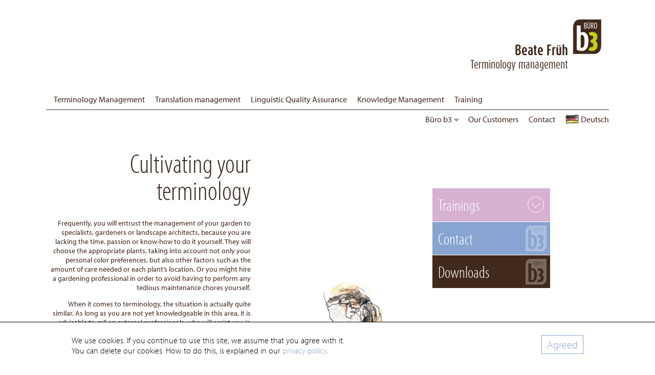

--- FILE ---
content_type: text/html; charset=UTF-8
request_url: https://www.buerob3.de/
body_size: 9923
content:
<!DOCTYPE html>
<!--[if IE 7]>
<html class="ie ie7" lang="de-DE">
<![endif]-->
<!--[if IE 8]>
<html class="ie ie8" lang="de-DE">
<![endif]-->
<!--[if !(IE 7) | !(IE 8)  ]><!-->
<html lang="de-DE">
<!--<![endif]-->
<head>
<script type="text/javascript" src="//use.typekit.net/mru5xyt.js"></script>
<script type="text/javascript">try{Typekit.load();}catch(e){}</script>

<script type="text/javascript" src="https://cms.artur.eu/static/js/jquery-1.6.4.min.js"></script>
<script src="/wp-content/themes/buerob3/js/frueh.js" type="text/javascript" charset="utf-8"></script>


<link rel="shortcut icon" href="https://www.buerob3.de/favicon.ico" type="image/x-icon" />

<meta charset="UTF-8" />
<meta name="viewport" content="width=device-width" />
<meta name="google-site-verification" content="oo31-n3wL8-ApdY8YxJnL2RV2eWqFZ4L1yDLJ2CYtBg" />
<title>Beate Früh | Terminologiemanagement</title>
<link rel="profile" href="http://gmpg.org/xfn/11" />
<link rel="pingback" href="https://www.buerob3.de/xmlrpc.php" />

<link rel="apple-touch-icon" href="/wp-content/themes/buerob3/img/apple-touch-icon.png"/>

<!--[if lt IE 9]>
<script src="https://www.buerob3.de/wp-content/themes/buerob3/js/html5.js" type="text/javascript"></script>
<![endif]-->
<meta name='robots' content='max-image-preview:large' />
<link rel="alternate" hreflang="de" href="https://www.buerob3.de/" />
<link rel="alternate" hreflang="en" href="https://www.buerob3.de/en/" />
<link rel="alternate" hreflang="x-default" href="https://www.buerob3.de/" />

<link rel="alternate" type="application/rss+xml" title="Beate Früh &raquo; Feed" href="https://www.buerob3.de/feed/" />
<link rel="alternate" type="application/rss+xml" title="Beate Früh &raquo; Kommentar-Feed" href="https://www.buerob3.de/comments/feed/" />
<script type="text/javascript">
/* <![CDATA[ */
window._wpemojiSettings = {"baseUrl":"https:\/\/s.w.org\/images\/core\/emoji\/14.0.0\/72x72\/","ext":".png","svgUrl":"https:\/\/s.w.org\/images\/core\/emoji\/14.0.0\/svg\/","svgExt":".svg","source":{"concatemoji":"https:\/\/www.buerob3.de\/wp-includes\/js\/wp-emoji-release.min.js?ver=6.4.7"}};
/*! This file is auto-generated */
!function(i,n){var o,s,e;function c(e){try{var t={supportTests:e,timestamp:(new Date).valueOf()};sessionStorage.setItem(o,JSON.stringify(t))}catch(e){}}function p(e,t,n){e.clearRect(0,0,e.canvas.width,e.canvas.height),e.fillText(t,0,0);var t=new Uint32Array(e.getImageData(0,0,e.canvas.width,e.canvas.height).data),r=(e.clearRect(0,0,e.canvas.width,e.canvas.height),e.fillText(n,0,0),new Uint32Array(e.getImageData(0,0,e.canvas.width,e.canvas.height).data));return t.every(function(e,t){return e===r[t]})}function u(e,t,n){switch(t){case"flag":return n(e,"\ud83c\udff3\ufe0f\u200d\u26a7\ufe0f","\ud83c\udff3\ufe0f\u200b\u26a7\ufe0f")?!1:!n(e,"\ud83c\uddfa\ud83c\uddf3","\ud83c\uddfa\u200b\ud83c\uddf3")&&!n(e,"\ud83c\udff4\udb40\udc67\udb40\udc62\udb40\udc65\udb40\udc6e\udb40\udc67\udb40\udc7f","\ud83c\udff4\u200b\udb40\udc67\u200b\udb40\udc62\u200b\udb40\udc65\u200b\udb40\udc6e\u200b\udb40\udc67\u200b\udb40\udc7f");case"emoji":return!n(e,"\ud83e\udef1\ud83c\udffb\u200d\ud83e\udef2\ud83c\udfff","\ud83e\udef1\ud83c\udffb\u200b\ud83e\udef2\ud83c\udfff")}return!1}function f(e,t,n){var r="undefined"!=typeof WorkerGlobalScope&&self instanceof WorkerGlobalScope?new OffscreenCanvas(300,150):i.createElement("canvas"),a=r.getContext("2d",{willReadFrequently:!0}),o=(a.textBaseline="top",a.font="600 32px Arial",{});return e.forEach(function(e){o[e]=t(a,e,n)}),o}function t(e){var t=i.createElement("script");t.src=e,t.defer=!0,i.head.appendChild(t)}"undefined"!=typeof Promise&&(o="wpEmojiSettingsSupports",s=["flag","emoji"],n.supports={everything:!0,everythingExceptFlag:!0},e=new Promise(function(e){i.addEventListener("DOMContentLoaded",e,{once:!0})}),new Promise(function(t){var n=function(){try{var e=JSON.parse(sessionStorage.getItem(o));if("object"==typeof e&&"number"==typeof e.timestamp&&(new Date).valueOf()<e.timestamp+604800&&"object"==typeof e.supportTests)return e.supportTests}catch(e){}return null}();if(!n){if("undefined"!=typeof Worker&&"undefined"!=typeof OffscreenCanvas&&"undefined"!=typeof URL&&URL.createObjectURL&&"undefined"!=typeof Blob)try{var e="postMessage("+f.toString()+"("+[JSON.stringify(s),u.toString(),p.toString()].join(",")+"));",r=new Blob([e],{type:"text/javascript"}),a=new Worker(URL.createObjectURL(r),{name:"wpTestEmojiSupports"});return void(a.onmessage=function(e){c(n=e.data),a.terminate(),t(n)})}catch(e){}c(n=f(s,u,p))}t(n)}).then(function(e){for(var t in e)n.supports[t]=e[t],n.supports.everything=n.supports.everything&&n.supports[t],"flag"!==t&&(n.supports.everythingExceptFlag=n.supports.everythingExceptFlag&&n.supports[t]);n.supports.everythingExceptFlag=n.supports.everythingExceptFlag&&!n.supports.flag,n.DOMReady=!1,n.readyCallback=function(){n.DOMReady=!0}}).then(function(){return e}).then(function(){var e;n.supports.everything||(n.readyCallback(),(e=n.source||{}).concatemoji?t(e.concatemoji):e.wpemoji&&e.twemoji&&(t(e.twemoji),t(e.wpemoji)))}))}((window,document),window._wpemojiSettings);
/* ]]> */
</script>
<style id='wp-emoji-styles-inline-css' type='text/css'>

	img.wp-smiley, img.emoji {
		display: inline !important;
		border: none !important;
		box-shadow: none !important;
		height: 1em !important;
		width: 1em !important;
		margin: 0 0.07em !important;
		vertical-align: -0.1em !important;
		background: none !important;
		padding: 0 !important;
	}
</style>
<style id='classic-theme-styles-inline-css' type='text/css'>
/*! This file is auto-generated */
.wp-block-button__link{color:#fff;background-color:#32373c;border-radius:9999px;box-shadow:none;text-decoration:none;padding:calc(.667em + 2px) calc(1.333em + 2px);font-size:1.125em}.wp-block-file__button{background:#32373c;color:#fff;text-decoration:none}
</style>
<style id='global-styles-inline-css' type='text/css'>
body{--wp--preset--color--black: #000000;--wp--preset--color--cyan-bluish-gray: #abb8c3;--wp--preset--color--white: #ffffff;--wp--preset--color--pale-pink: #f78da7;--wp--preset--color--vivid-red: #cf2e2e;--wp--preset--color--luminous-vivid-orange: #ff6900;--wp--preset--color--luminous-vivid-amber: #fcb900;--wp--preset--color--light-green-cyan: #7bdcb5;--wp--preset--color--vivid-green-cyan: #00d084;--wp--preset--color--pale-cyan-blue: #8ed1fc;--wp--preset--color--vivid-cyan-blue: #0693e3;--wp--preset--color--vivid-purple: #9b51e0;--wp--preset--gradient--vivid-cyan-blue-to-vivid-purple: linear-gradient(135deg,rgba(6,147,227,1) 0%,rgb(155,81,224) 100%);--wp--preset--gradient--light-green-cyan-to-vivid-green-cyan: linear-gradient(135deg,rgb(122,220,180) 0%,rgb(0,208,130) 100%);--wp--preset--gradient--luminous-vivid-amber-to-luminous-vivid-orange: linear-gradient(135deg,rgba(252,185,0,1) 0%,rgba(255,105,0,1) 100%);--wp--preset--gradient--luminous-vivid-orange-to-vivid-red: linear-gradient(135deg,rgba(255,105,0,1) 0%,rgb(207,46,46) 100%);--wp--preset--gradient--very-light-gray-to-cyan-bluish-gray: linear-gradient(135deg,rgb(238,238,238) 0%,rgb(169,184,195) 100%);--wp--preset--gradient--cool-to-warm-spectrum: linear-gradient(135deg,rgb(74,234,220) 0%,rgb(151,120,209) 20%,rgb(207,42,186) 40%,rgb(238,44,130) 60%,rgb(251,105,98) 80%,rgb(254,248,76) 100%);--wp--preset--gradient--blush-light-purple: linear-gradient(135deg,rgb(255,206,236) 0%,rgb(152,150,240) 100%);--wp--preset--gradient--blush-bordeaux: linear-gradient(135deg,rgb(254,205,165) 0%,rgb(254,45,45) 50%,rgb(107,0,62) 100%);--wp--preset--gradient--luminous-dusk: linear-gradient(135deg,rgb(255,203,112) 0%,rgb(199,81,192) 50%,rgb(65,88,208) 100%);--wp--preset--gradient--pale-ocean: linear-gradient(135deg,rgb(255,245,203) 0%,rgb(182,227,212) 50%,rgb(51,167,181) 100%);--wp--preset--gradient--electric-grass: linear-gradient(135deg,rgb(202,248,128) 0%,rgb(113,206,126) 100%);--wp--preset--gradient--midnight: linear-gradient(135deg,rgb(2,3,129) 0%,rgb(40,116,252) 100%);--wp--preset--font-size--small: 13px;--wp--preset--font-size--medium: 20px;--wp--preset--font-size--large: 36px;--wp--preset--font-size--x-large: 42px;--wp--preset--spacing--20: 0.44rem;--wp--preset--spacing--30: 0.67rem;--wp--preset--spacing--40: 1rem;--wp--preset--spacing--50: 1.5rem;--wp--preset--spacing--60: 2.25rem;--wp--preset--spacing--70: 3.38rem;--wp--preset--spacing--80: 5.06rem;--wp--preset--shadow--natural: 6px 6px 9px rgba(0, 0, 0, 0.2);--wp--preset--shadow--deep: 12px 12px 50px rgba(0, 0, 0, 0.4);--wp--preset--shadow--sharp: 6px 6px 0px rgba(0, 0, 0, 0.2);--wp--preset--shadow--outlined: 6px 6px 0px -3px rgba(255, 255, 255, 1), 6px 6px rgba(0, 0, 0, 1);--wp--preset--shadow--crisp: 6px 6px 0px rgba(0, 0, 0, 1);}:where(.is-layout-flex){gap: 0.5em;}:where(.is-layout-grid){gap: 0.5em;}body .is-layout-flow > .alignleft{float: left;margin-inline-start: 0;margin-inline-end: 2em;}body .is-layout-flow > .alignright{float: right;margin-inline-start: 2em;margin-inline-end: 0;}body .is-layout-flow > .aligncenter{margin-left: auto !important;margin-right: auto !important;}body .is-layout-constrained > .alignleft{float: left;margin-inline-start: 0;margin-inline-end: 2em;}body .is-layout-constrained > .alignright{float: right;margin-inline-start: 2em;margin-inline-end: 0;}body .is-layout-constrained > .aligncenter{margin-left: auto !important;margin-right: auto !important;}body .is-layout-constrained > :where(:not(.alignleft):not(.alignright):not(.alignfull)){max-width: var(--wp--style--global--content-size);margin-left: auto !important;margin-right: auto !important;}body .is-layout-constrained > .alignwide{max-width: var(--wp--style--global--wide-size);}body .is-layout-flex{display: flex;}body .is-layout-flex{flex-wrap: wrap;align-items: center;}body .is-layout-flex > *{margin: 0;}body .is-layout-grid{display: grid;}body .is-layout-grid > *{margin: 0;}:where(.wp-block-columns.is-layout-flex){gap: 2em;}:where(.wp-block-columns.is-layout-grid){gap: 2em;}:where(.wp-block-post-template.is-layout-flex){gap: 1.25em;}:where(.wp-block-post-template.is-layout-grid){gap: 1.25em;}.has-black-color{color: var(--wp--preset--color--black) !important;}.has-cyan-bluish-gray-color{color: var(--wp--preset--color--cyan-bluish-gray) !important;}.has-white-color{color: var(--wp--preset--color--white) !important;}.has-pale-pink-color{color: var(--wp--preset--color--pale-pink) !important;}.has-vivid-red-color{color: var(--wp--preset--color--vivid-red) !important;}.has-luminous-vivid-orange-color{color: var(--wp--preset--color--luminous-vivid-orange) !important;}.has-luminous-vivid-amber-color{color: var(--wp--preset--color--luminous-vivid-amber) !important;}.has-light-green-cyan-color{color: var(--wp--preset--color--light-green-cyan) !important;}.has-vivid-green-cyan-color{color: var(--wp--preset--color--vivid-green-cyan) !important;}.has-pale-cyan-blue-color{color: var(--wp--preset--color--pale-cyan-blue) !important;}.has-vivid-cyan-blue-color{color: var(--wp--preset--color--vivid-cyan-blue) !important;}.has-vivid-purple-color{color: var(--wp--preset--color--vivid-purple) !important;}.has-black-background-color{background-color: var(--wp--preset--color--black) !important;}.has-cyan-bluish-gray-background-color{background-color: var(--wp--preset--color--cyan-bluish-gray) !important;}.has-white-background-color{background-color: var(--wp--preset--color--white) !important;}.has-pale-pink-background-color{background-color: var(--wp--preset--color--pale-pink) !important;}.has-vivid-red-background-color{background-color: var(--wp--preset--color--vivid-red) !important;}.has-luminous-vivid-orange-background-color{background-color: var(--wp--preset--color--luminous-vivid-orange) !important;}.has-luminous-vivid-amber-background-color{background-color: var(--wp--preset--color--luminous-vivid-amber) !important;}.has-light-green-cyan-background-color{background-color: var(--wp--preset--color--light-green-cyan) !important;}.has-vivid-green-cyan-background-color{background-color: var(--wp--preset--color--vivid-green-cyan) !important;}.has-pale-cyan-blue-background-color{background-color: var(--wp--preset--color--pale-cyan-blue) !important;}.has-vivid-cyan-blue-background-color{background-color: var(--wp--preset--color--vivid-cyan-blue) !important;}.has-vivid-purple-background-color{background-color: var(--wp--preset--color--vivid-purple) !important;}.has-black-border-color{border-color: var(--wp--preset--color--black) !important;}.has-cyan-bluish-gray-border-color{border-color: var(--wp--preset--color--cyan-bluish-gray) !important;}.has-white-border-color{border-color: var(--wp--preset--color--white) !important;}.has-pale-pink-border-color{border-color: var(--wp--preset--color--pale-pink) !important;}.has-vivid-red-border-color{border-color: var(--wp--preset--color--vivid-red) !important;}.has-luminous-vivid-orange-border-color{border-color: var(--wp--preset--color--luminous-vivid-orange) !important;}.has-luminous-vivid-amber-border-color{border-color: var(--wp--preset--color--luminous-vivid-amber) !important;}.has-light-green-cyan-border-color{border-color: var(--wp--preset--color--light-green-cyan) !important;}.has-vivid-green-cyan-border-color{border-color: var(--wp--preset--color--vivid-green-cyan) !important;}.has-pale-cyan-blue-border-color{border-color: var(--wp--preset--color--pale-cyan-blue) !important;}.has-vivid-cyan-blue-border-color{border-color: var(--wp--preset--color--vivid-cyan-blue) !important;}.has-vivid-purple-border-color{border-color: var(--wp--preset--color--vivid-purple) !important;}.has-vivid-cyan-blue-to-vivid-purple-gradient-background{background: var(--wp--preset--gradient--vivid-cyan-blue-to-vivid-purple) !important;}.has-light-green-cyan-to-vivid-green-cyan-gradient-background{background: var(--wp--preset--gradient--light-green-cyan-to-vivid-green-cyan) !important;}.has-luminous-vivid-amber-to-luminous-vivid-orange-gradient-background{background: var(--wp--preset--gradient--luminous-vivid-amber-to-luminous-vivid-orange) !important;}.has-luminous-vivid-orange-to-vivid-red-gradient-background{background: var(--wp--preset--gradient--luminous-vivid-orange-to-vivid-red) !important;}.has-very-light-gray-to-cyan-bluish-gray-gradient-background{background: var(--wp--preset--gradient--very-light-gray-to-cyan-bluish-gray) !important;}.has-cool-to-warm-spectrum-gradient-background{background: var(--wp--preset--gradient--cool-to-warm-spectrum) !important;}.has-blush-light-purple-gradient-background{background: var(--wp--preset--gradient--blush-light-purple) !important;}.has-blush-bordeaux-gradient-background{background: var(--wp--preset--gradient--blush-bordeaux) !important;}.has-luminous-dusk-gradient-background{background: var(--wp--preset--gradient--luminous-dusk) !important;}.has-pale-ocean-gradient-background{background: var(--wp--preset--gradient--pale-ocean) !important;}.has-electric-grass-gradient-background{background: var(--wp--preset--gradient--electric-grass) !important;}.has-midnight-gradient-background{background: var(--wp--preset--gradient--midnight) !important;}.has-small-font-size{font-size: var(--wp--preset--font-size--small) !important;}.has-medium-font-size{font-size: var(--wp--preset--font-size--medium) !important;}.has-large-font-size{font-size: var(--wp--preset--font-size--large) !important;}.has-x-large-font-size{font-size: var(--wp--preset--font-size--x-large) !important;}
.wp-block-navigation a:where(:not(.wp-element-button)){color: inherit;}
:where(.wp-block-post-template.is-layout-flex){gap: 1.25em;}:where(.wp-block-post-template.is-layout-grid){gap: 1.25em;}
:where(.wp-block-columns.is-layout-flex){gap: 2em;}:where(.wp-block-columns.is-layout-grid){gap: 2em;}
.wp-block-pullquote{font-size: 1.5em;line-height: 1.6;}
</style>
<link rel='stylesheet' id='wpml-blocks-css' href='https://www.buerob3.de/wp-content/plugins/sitepress-multilingual-cms/dist/css/blocks/styles.css?ver=4.6.9' type='text/css' media='all' />
<link rel='stylesheet' id='myc-style-css' href='https://www.buerob3.de/wp-content/plugins/my-chatbot-pro/assets/css/frontend.css?ver=1.1' type='text/css' media='all' />
<style id='myc-style-inline-css' type='text/css'>

		.myc-conversation-area .myc-icon-loading-dot {
			color: #1f4c73;
		}
		.myc-conversation-response {
			background-color: #e8e8e8;
			color: #323232;
		}
		.myc-conversation-request {
			background-color: #1f4c73;
			color: #fff;
		}
		.myc-content-overlay-header {
			background-color: #1f4c73;
			color: #fff;
		}
		.myc-conversation-bubble {
			opacity: 0.8;
    		filter: alpha(opacity=0 ); /* For IE8 and earlier */
		}
		.myc-is-active {
			opacity: 1.0;
    		filter: alpha(opacity=100); /* For IE8 and earlier */
		}
		.myc-conversation-area, .myc-text {
			font-size: 100%;
		}
	
			.myc-conversation-bubble-container-response {
				text-align: right;
			}
			.myc-conversation-response:after {
				position: absolute;
			    right: -5px;
			    background-color: #e8e8e8;
			    content: " ";
			    display: block;
			    top: 30%;
			    height: 10px;
			    width: 10px;
			    transform: rotate(45deg);
			    -webkit-transform: rotate(45deg);
			    -moz-transform: rotate(45deg);
			    -ms-transform: rotate(45deg);
			}
		
			.myc-conversation-bubble-container-request {
				text-align: left;
			}
			.myc-conversation-request:before {
				position: absolute;
			    left: -5px;
			    background-color: #1f4c73;
			    content: " ";
			    display: block;
			    top: 30%;
			    height: 10px;
			    width: 10px;
			    transform: rotate(45deg);
			    -webkit-transform: rotate(45deg);
			    -moz-transform: rotate(45deg);
			    -ms-transform: rotate(45deg);
			}
		
		#myc-content-overlay-popup-circle, .myc-content-overlay-side-toggle {
			background-color: #1f4c73;
			color: #fff;
		}
		.myc-content-overlay-popup .myc-icon-close {
			color: #fff;
		}
	
			.myc-avatar {
    			margin-right: -5px;
    			margin-left: 10px;
    		}
		
</style>
<link rel='stylesheet' id='responsive-lightbox-fancybox-css' href='https://www.buerob3.de/wp-content/plugins/responsive-lightbox/assets/fancybox/jquery.fancybox.min.css?ver=2.4.6' type='text/css' media='all' />
<link rel='stylesheet' id='wpml-menu-item-0-css' href='https://www.buerob3.de/wp-content/plugins/sitepress-multilingual-cms/templates/language-switchers/menu-item/style.min.css?ver=1' type='text/css' media='all' />
<link rel='stylesheet' id='twentytwelve-fonts-css' href='//www.buerob3.de/wp-content/uploads/omgf/twentytwelve-fonts/twentytwelve-fonts.css?ver=1666607318' type='text/css' media='all' />
<link rel='stylesheet' id='twentytwelve-style-css' href='https://www.buerob3.de/wp-content/themes/buerob3/style.css?ver=6.4.7' type='text/css' media='all' />
<!--[if lt IE 9]>
<link rel='stylesheet' id='twentytwelve-ie-css' href='https://www.buerob3.de/wp-content/themes/buerob3/css/ie.css?ver=20121010' type='text/css' media='all' />
<![endif]-->
<script type="text/javascript" src="https://www.buerob3.de/wp-includes/js/jquery/jquery.min.js?ver=3.7.1" id="jquery-core-js"></script>
<script type="text/javascript" src="https://www.buerob3.de/wp-includes/js/jquery/jquery-migrate.min.js?ver=3.4.1" id="jquery-migrate-js"></script>
<script type="text/javascript" src="https://www.buerob3.de/wp-includes/js/jquery/ui/core.min.js?ver=1.13.2" id="jquery-ui-core-js"></script>
<script type="text/javascript" src="https://www.buerob3.de/wp-includes/js/jquery/ui/effect.min.js?ver=1.13.2" id="jquery-effects-core-js"></script>
<script type="text/javascript" src="https://www.buerob3.de/wp-includes/js/jquery/ui/effect-slide.min.js?ver=1.13.2" id="jquery-effects-slide-js"></script>
<script type="text/javascript" id="myc-script-js-extra">
/* <![CDATA[ */
var myc_script_vars = {"enable_welcome_event":"","messaging_platform":"default","messages":{"internal_error":"An internal error occured","input_unknown":"I'm sorry I do not understand."},"session_id":"87a8e97c11829e66e958b895c28dedfb","show_time":"1","keep_conversation_history":"1","show_loading":"1","response_delay":"1500","overlay_default_open":"","language":"gr","response_bubble_alignment":"right","wpApiSettings":{"root":"https:\/\/www.buerob3.de\/wp-json\/","nonce":"16366b00c1"},"menu_event":"","avatar_image_url":null,"avatar_image_style":"box"};
/* ]]> */
</script>
<script type="text/javascript" src="https://www.buerob3.de/wp-content/plugins/my-chatbot-pro/assets/js/frontend.js?ver=1.1" id="myc-script-js"></script>
<script type="text/javascript" src="https://www.buerob3.de/wp-content/plugins/responsive-lightbox/assets/fancybox/jquery.fancybox.min.js?ver=2.4.6" id="responsive-lightbox-fancybox-js"></script>
<script type="text/javascript" src="https://www.buerob3.de/wp-includes/js/underscore.min.js?ver=1.13.4" id="underscore-js"></script>
<script type="text/javascript" src="https://www.buerob3.de/wp-content/plugins/responsive-lightbox/assets/infinitescroll/infinite-scroll.pkgd.min.js?ver=6.4.7" id="responsive-lightbox-infinite-scroll-js"></script>
<script type="text/javascript" id="responsive-lightbox-js-before">
/* <![CDATA[ */
var rlArgs = {"script":"fancybox","selector":"lightbox","customEvents":"","activeGalleries":true,"modal":false,"showOverlay":true,"showCloseButton":true,"enableEscapeButton":true,"hideOnOverlayClick":true,"hideOnContentClick":false,"cyclic":false,"showNavArrows":true,"autoScale":true,"scrolling":"yes","centerOnScroll":true,"opacity":true,"overlayOpacity":70,"overlayColor":"#666","titleShow":true,"titlePosition":"outside","transitions":"fade","easings":"swing","speeds":300,"changeSpeed":300,"changeFade":100,"padding":5,"margin":5,"videoWidth":1080,"videoHeight":720,"woocommerce_gallery":false,"ajaxurl":"https:\/\/www.buerob3.de\/wp-admin\/admin-ajax.php","nonce":"58cf1b82a4","preview":false,"postId":53,"scriptExtension":false};
/* ]]> */
</script>
<script type="text/javascript" src="https://www.buerob3.de/wp-content/plugins/responsive-lightbox/js/front.js?ver=2.4.6" id="responsive-lightbox-js"></script>
<script type="text/javascript" id="wpml-browser-redirect-js-extra">
/* <![CDATA[ */
var wpml_browser_redirect_params = {"pageLanguage":"de","languageUrls":{"de_de":"https:\/\/www.buerob3.de\/","de":"https:\/\/www.buerob3.de\/","en_us":"https:\/\/www.buerob3.de\/en\/","en":"https:\/\/www.buerob3.de\/en\/","us":"https:\/\/www.buerob3.de\/en\/"},"cookie":{"name":"_icl_visitor_lang_js","domain":"www.buerob3.de","path":"\/","expiration":24}};
/* ]]> */
</script>
<script type="text/javascript" src="https://www.buerob3.de/wp-content/plugins/sitepress-multilingual-cms/dist/js/browser-redirect/app.js?ver=4.6.9" id="wpml-browser-redirect-js"></script>
<link rel="https://api.w.org/" href="https://www.buerob3.de/wp-json/" /><link rel="alternate" type="application/json" href="https://www.buerob3.de/wp-json/wp/v2/pages/53" /><link rel="EditURI" type="application/rsd+xml" title="RSD" href="https://www.buerob3.de/xmlrpc.php?rsd" />
<meta name="generator" content="WordPress 6.4.7" />
<link rel="canonical" href="https://www.buerob3.de/" />
<link rel='shortlink' href='https://www.buerob3.de/' />
<link rel="alternate" type="application/json+oembed" href="https://www.buerob3.de/wp-json/oembed/1.0/embed?url=https%3A%2F%2Fwww.buerob3.de%2F" />
<link rel="alternate" type="text/xml+oembed" href="https://www.buerob3.de/wp-json/oembed/1.0/embed?url=https%3A%2F%2Fwww.buerob3.de%2F&#038;format=xml" />
<meta name="generator" content="WPML ver:4.6.9 stt:1,3;" />
<style type="text/css" id="custom-background-css">
body.custom-background { background-color: #ffffff; }
</style>
	


	<script>
		
		function getCookie(name) {
			var value = "; " + document.cookie;
			var parts = value.split("; " + name + "=");
			if (parts.length == 2) return parts.pop().split(";").shift();
		}
		
		var zustimmung_cookie = false;
		
		$(window).load(function(){
			
			var cookie = getCookie("zustimmung_cookie");
			
			if( cookie == "true" ){
				zustimmung_cookie = true;
			}
			else{
				$("#cookie_popup").show();
			}
			
			$("#cookie_popup button").click(function(){
				
				if( zustimmung_cookie == false ){
					
					var d = new Date();
  					d.setTime(d.getTime() + (365*24*60*60*1000));
					var expires = "expires="+ d.toUTCString();
					
					document.cookie = "zustimmung_cookie=true; path=/;" + expires;
				}
				
				$("#cookie_popup").hide();
				
			});
			
		});
		
		
	</script>


</head>

<body class="home page-template page-template-page-templates page-template-front-page page-template-page-templatesfront-page-php page page-id-53 custom-background full-width template-front-page custom-background-white custom-font-enabled mitrechterspalte">
	
	
<div id="cookie_popup">
	
	<div class="cookie_popup_content">
				<p>Unsere Website nutzt Cookies. Wenn Sie auf dieser Website bleiben, nehmen wir an, dass Sie damit einverstanden sind.<br>Sie können unsere Cookies löschen. Wie das geht erfahren Sie in unserer <a href="/datenschutz">Datenschutzerklärung</a>.</p>
		<button>Einverstanden</button>
			</div>
	
</div>

	
<div id="page" class="hfeed site">
	<header id="masthead" class="site-header" role="banner">
		<hgroup>
			<a href="https://www.buerob3.de/" title="Beate Früh" rel="home">
				<div>
					<h5 class="site-title">
						Beate Früh					</h5>
					<h6 class="site-description">
						Terminologiemanagement					</h6>
				</div>
			</a>
		</hgroup>
	
		<nav>
			
			<div id="hauptmenu" class="nav-menu">
				<div class="menu-menue-oben-container"><ul id="menu-menue-oben" class="nav-menu-ul"><li id="menu-item-935" class="menu-item menu-item-type-post_type menu-item-object-page menu-item-935"><a href="https://www.buerob3.de/terminologiemanagement/">Terminologiemanagement</a></li>
<li id="menu-item-936" class="menu-item menu-item-type-post_type menu-item-object-page menu-item-936"><a href="https://www.buerob3.de/uebersetzungsmanagement/">Übersetzungsmanagement</a></li>
<li id="menu-item-937" class="menu-item menu-item-type-post_type menu-item-object-page menu-item-937"><a href="https://www.buerob3.de/sprachliche-qualitaetssicherung/">Sprachliche Qualitätssicherung</a></li>
<li id="menu-item-974" class="menu-item menu-item-type-post_type menu-item-object-page menu-item-974"><a href="https://www.buerob3.de/wissensmanagement/">Wissensmanagement</a></li>
<li id="menu-item-3538" class="menu-item menu-item-type-post_type menu-item-object-page menu-item-3538"><a href="https://www.buerob3.de/schulungen/">Schulungen</a></li>
</ul></div>			</div>
			
			<div id="untermenu" class="nav-menu">
				<div id="submenuButton"><span class="german">Büro b3</span><span class="english">Büro b3</span></div>
				<ul id="menu-menue-unternehmen" class="nav-menu-unternehmen"><li id="menu-item-4053" class="menu-item menu-item-type-post_type menu-item-object-page menu-item-4053"><a href="https://www.buerob3.de/beate-frueh/">Zu meiner Person</a></li>
<li id="menu-item-3439" class="menu-item menu-item-type-post_type menu-item-object-page menu-item-3439"><a href="https://www.buerob3.de/unternehmensleitbild/">Leitbild</a></li>
<li id="menu-item-3437" class="menu-item menu-item-type-post_type menu-item-object-page menu-item-3437"><a href="https://www.buerob3.de/soziale-verantwortung/">Soziale Verantwortung</a></li>
<li id="menu-item-3440" class="menu-item menu-item-type-post_type menu-item-object-page menu-item-3440"><a href="https://www.buerob3.de/jobs/">Jobs</a></li>
<li id="menu-item-3999" class="menu-item menu-item-type-post_type menu-item-object-page menu-item-3999"><a href="https://www.buerob3.de/firmengeschichte/">Firmengeschichte</a></li>
</ul>				<ul id="menu-menue-unten" class="nav-menu-ul"><li id="menu-item-1562" class="menu-item menu-item-type-post_type menu-item-object-page menu-item-1562"><a href="https://www.buerob3.de/unsere-kunden/">Kunden</a></li>
<li id="menu-item-939" class="menu-item menu-item-type-post_type menu-item-object-page menu-item-939"><a href="https://www.buerob3.de/kontakt/">Kontakt</a></li>
<li id="menu-item-wpml-ls-5-en" class="menu-item wpml-ls-slot-5 wpml-ls-item wpml-ls-item-en wpml-ls-menu-item wpml-ls-first-item wpml-ls-last-item menu-item-type-wpml_ls_menu_item menu-item-object-wpml_ls_menu_item menu-item-wpml-ls-5-en"><a title="English" href="https://www.buerob3.de/en/"><span class="wpml-ls-native" lang="en">English</span></a></li>
</ul>			</div>
			
		</nav>	

		<!--<nav id="site-navigation" class="main-navigation" role="navigation">
			<h3 class="menu-toggle">Menü</h3>
			<a class="assistive-text" href="#content" title="Zum Inhalt springen">Zum Inhalt springen</a>-->
			
		<!--</nav> #site-navigation -->
		
	</header><!-- #masthead -->

	<div id="main" class="wrapper">
			
	<div class="einleitung">
	
		<div id="primary" class="site-content">
			<div id="content" role="main">

									
					
	<!-- modified for Büro B3 -->
	<article id="post-53" class="post-53 page type-page status-publish hentry">
		<header class="entry-header">
			<h1 class="entry-title">Die Pflege Ihrer Terminologie</h1>
			
					</header>

		<div class="entry-content">
			<div class="spalteLinks">
<p>Die Pflege eines Gartens überlässt man oft Fachleuten, nämlich Gärtnern oder Gärtnerinnen, weil man selbst dafür keine Zeit, Leidenschaft oder Fachkenntnis hat. Diese wählen die richtigen Pflanzen aus und berücksichtigen neben den persönlichen Vorlieben für Farben auch weitere Rahmenbedingungen, wie Pflegeaufwand oder Lage. Oder man beauftragt sie gezielt, um lästige Pflegearbeiten nicht selbst durchführen zu müssen.</p>
<p>Genauso kann es sich mit Terminologie und der damit verbundenen Terminologiearbeit verhalten. Solange man noch nichts davon versteht, holt man sich besser die Expertise ins Haus und baut diese dann im Laufe der Zeit mit der Unterstützung der Fachleute aus. Oder man nimmt die Dienstleistung eines erfahrenen Unternehmens in Anspruch, um Engpässe zu überbrücken.</p>
<p>In den letzten Jahren haben wir unseren Schaugarten beständig erweitert, und unter anderem den Bereich der Erstellung von kontrollierten Vokabularen, wie z. B. Taxonomien, und ontologiebasierter Terminologiearbeit ausgebaut. Mehr dazu unter der Rubrik Wissensmanagement.</p>
<p>Und so verstehen wir uns genau in diesem Sinne als ein Dienstleistungsunternehmen, das mit Leidenschaft und Expertise hilft, die Terminologie- und Wissenslandschaft seiner Kundschaft mit auf- und auszubauen und diese zu pflegen. Ein Dienstleistungsunternehmen, das die Werkzeuge richtig und ökonomisch einzusetzen weiß und sich auf die jeweiligen Gegebenheiten und Prozesse dank seiner umfangreichen Erfahrung einstimmen kann. Vertrauen auch Sie unserem Gespür und unserer Erfahrung.</p>
<p id="unterschrift"><img decoding="async" src="https://www.buerob3.de/wp-content/themes/buerob3/img/unterschrift.png" alt="" width="92" height="88" /></p>
<p id="beateFrueh">Beate Früh</p>
<p id="diszanz">
</div>
<p><!-- .spalteLinks --></p>
<div class="gae-animation">
<div class="gaertnerin"><img fetchpriority="high" decoding="async" src="/wp-content/themes/buerob3/img/illus_einleitung/gaertnerin_20190905.png" alt="Gaertnerin" width="477" height="720" /></div>
<div class="cloudbox">
<ul class="wordcloud">
<li><a href="https://www.buerob3.de/ist-und-bedarfsanalyse/">Ist- und Bedarfsanalyse</a></li>
<li><a href="https://www.buerob3.de/datenbankkonzeption/">Datenbankkonzeption</a></li>
<li><a href="https://www.buerob3.de/termextraktion/">Terminologieextraktion</a></li>
<li><a href="https://www.buerob3.de/terminologieleitfaden/">Terminologieleitfaden</a></li>
<li><a href="https://www.buerob3.de/terminologiemanagement/">Terminologiearbeit </a></li>
<li><a href="https://www.buerob3.de/terminologiemanagement/">Stammdatenqualität</a></li>
<li><a href="https://www.buerob3.de/wissensmanagement/">Wissensmanagement</a></li>
</ul>
</div>
<p><!-- .gae-animation --><br />
<br class="clear" /></p>
					</div><!-- .entry-content -->
		<footer class="entry-meta">
					</footer><!-- .entry-meta -->
	</article><!-- #post -->

				
			</div><!-- #content -->
		</div><!-- #primary -->
	
		

<div id="secondary" class="spalteRechts widget-area" role="complementary">
		<div class="first front-widgets">
		<aside id="block-5" class="widget widget_block"><div class="box boxGruen klapper offen">
<div class="boxHeader">
<h2>Aktuelles</h2>
<div class="klappButton"></div>
</p>
</div>
<div class="boxContent">
<!-- POST in PAGE modfied for Büro B3 -->
<!-- Start of Post Wrap -->
<div class="post hentry ivycat-post">
	<!-- This is the output of the post TITLE -->
	
	<p class="Datum">05. Februar 2024</p>
	<h3 class="frage">Was ist ein Terminologiefehler in der Übersetzung?</h3>
	<div class="antwort">
		<p>Bei der Bewertung von Übersetzungsqualität werden die gefundenen Fehler Fehlerkategorien zugeordnet. In der Literatur finden sich verschiedene Modelle zur Klassifizierung von Übersetzungsfehlern. Vergleicht man diese Modelle, so finden sich überall [&hellip;]</p>
		<p><a href="https://www.buerob3.de/was-ist-ein-terminologiefehler-in-der-uebersetzung/" rel="bookmark">weiter...</a></p>
	</div>
</div>
<!-- // End of Post Wrap -->

<!-- Anmerkung jm: In der functions.php gibt es die Funktion wpdocs_custom_excerpt_length, die es erlaubt festzulegen wie lang der Teaser der Artikel auf der Startseite ist. Derzeit sind es 30 Wörter. --><!-- POST in PAGE modfied for Büro B3 -->
<!-- Start of Post Wrap -->
<div class="post hentry ivycat-post">
	<!-- This is the output of the post TITLE -->
	
	<p class="Datum"></p>
	<h3 class="frage">Neue Publikation in der tk 1/2024:<br>Die vierte Phase von Termini</h3>
	<div class="antwort">
		<p>Im Laufe der Zeit überholt sich Terminologie. Welche Terminologiedaten veralten und warum? Was ist zu tun? Veraltete Terminologie kann wertvoll sein und sollte daher nicht gleich gelöscht werden. In diesem [&hellip;]</p>
		<p><a href="https://www.buerob3.de/neue-publikation-in-der-tk-1-2024die-vierte-phase-von-termini/" rel="bookmark">weiter...</a></p>
	</div>
</div>
<!-- // End of Post Wrap -->

<!-- Anmerkung jm: In der functions.php gibt es die Funktion wpdocs_custom_excerpt_length, die es erlaubt festzulegen wie lang der Teaser der Artikel auf der Startseite ist. Derzeit sind es 30 Wörter. -->
</div>
</p>
</div>
</aside><div class="box boxRosa klapper">
				<div class="boxHeader">
				<h2>Schulungen</h2>
		<div class="klappButton"></div>
		</div>
		<div class="boxContent"><p>Derzeit sind keine Schulungen geplant.Derzeit sind keine Schulungen geplant.</p></div>
		</div></aside><aside id="termine_widget-2" class="widget widget_termine_widget"><div class="box boxDunkelgruen klapper">
			<div class="boxHeader">
			<h2>Termine</h2>
	<div class="klappButton"></div>
	</div>
	<div class="boxContent"><p>Es gibt derzeit keine Termine.</p></div>
	</div></aside><aside id="termcafe_widget-5" class="widget widget_termcafe_widget"><div class="box boxHellbraun klapper">
		<div class="boxHeader">
			<h2>Termcafé Termine</h2>
			<div class="klappButton"></div>
		</div>
		<div class="boxContent"><p>Derzeit sind keine Termcafés geplant.</p></aside><aside id="block-6" class="widget widget_block"><div class="box boxBlau">
<div class="boxHeader">
<h2><a href="/kontakt">Kontakt</a></h2>
</p>
</div>
</div>
<div class="box boxBraun">
<div class="boxHeader">
<h2><a href="/service">Downloads</a></h2>
</p>
</div>
</div>
</aside>	</div><!-- .first -->
	
	</div><!-- #secondary -->		
	</div><!--/einleitung-->
	
<br class="clear">
	</div><!-- #main .wrapper -->
	<br class="clear">

	<footer id="colophon" role="contentinfo">
		
				<ul id="branding">
			<li>Begriff</li>
			<li>Bedeutung</li>
			<li>Benennung</li>
		</ul>	
				
		<ul id="menu">
		<div class="menu-fusszeilenmenue-container"><ul id="menu-fusszeilenmenue" class="menu"><li id="menu-item-4012" class="menu-item menu-item-type-post_type menu-item-object-page menu-item-4012"><a href="https://www.buerob3.de/impressum/">Impressum</a></li>
<li id="menu-item-2834" class="menu-item menu-item-type-post_type menu-item-object-page menu-item-2834"><a href="https://www.buerob3.de/kontakt/">Kontakt</a></li>
<li id="menu-item-2832" class="menu-item menu-item-type-post_type menu-item-object-page menu-item-2832"><a href="https://www.buerob3.de/datenschutzerklaerung/">Datenschutzerklärung</a></li>
<li id="menu-item-2835" class="menu-item menu-item-type-post_type menu-item-object-page menu-item-2835"><a href="https://www.buerob3.de/service/">Service</a></li>
</ul></div>		<br class="clear">
		</ul>
	</footer><!-- #colophon -->
</div><!-- #page -->

<script type="text/javascript" src="https://www.buerob3.de/wp-content/themes/buerob3/js/navigation.js?ver=1.0" id="twentytwelve-navigation-js"></script>
<!-- Piwik -->
<script type="text/javascript">
  var _paq = _paq || [];
  _paq.push(['trackPageView']);
  _paq.push(['enableLinkTracking']);
  (function() {
    var u=(("https:" == document.location.protocol) ? "https" : "http") + "://piwik.artur.eu/";
    _paq.push(['setTrackerUrl', u+'piwik.php']);
    _paq.push(['setSiteId', 23]);
    var d=document, g=d.createElement('script'), s=d.getElementsByTagName('script')[0]; g.type='text/javascript';
    g.defer=true; g.async=true; g.src=u+'piwik.js'; s.parentNode.insertBefore(g,s);
  })();
</script>
<noscript><p><img src="http://piwik.artur.eu/piwik.php?idsite=23" style="border:0;" alt="" /></p></noscript>
<!-- End Piwik Code -->
</body>
</html>

--- FILE ---
content_type: text/html; charset=UTF-8
request_url: https://www.buerob3.de/en/
body_size: 8968
content:
<!DOCTYPE html>
<!--[if IE 7]>
<html class="ie ie7" lang="en-US">
<![endif]-->
<!--[if IE 8]>
<html class="ie ie8" lang="en-US">
<![endif]-->
<!--[if !(IE 7) | !(IE 8)  ]><!-->
<html lang="en-US">
<!--<![endif]-->
<head>
<script type="text/javascript" src="//use.typekit.net/mru5xyt.js"></script>
<script type="text/javascript">try{Typekit.load();}catch(e){}</script>

<script type="text/javascript" src="https://cms.artur.eu/static/js/jquery-1.6.4.min.js"></script>
<script src="/wp-content/themes/buerob3/js/frueh.js" type="text/javascript" charset="utf-8"></script>


<link rel="shortcut icon" href="https://www.buerob3.de/favicon.ico" type="image/x-icon" />

<meta charset="UTF-8" />
<meta name="viewport" content="width=device-width" />
<meta name="google-site-verification" content="oo31-n3wL8-ApdY8YxJnL2RV2eWqFZ4L1yDLJ2CYtBg" />
<title>Beate Früh | Terminology management</title>
<link rel="profile" href="http://gmpg.org/xfn/11" />
<link rel="pingback" href="https://www.buerob3.de/xmlrpc.php" />

<link rel="apple-touch-icon" href="/wp-content/themes/buerob3/img/apple-touch-icon.png"/>

<!--[if lt IE 9]>
<script src="https://www.buerob3.de/wp-content/themes/buerob3/js/html5.js" type="text/javascript"></script>
<![endif]-->
<meta name='robots' content='max-image-preview:large' />
<link rel="alternate" hreflang="de" href="https://www.buerob3.de/" />
<link rel="alternate" hreflang="en" href="https://www.buerob3.de/en/" />
<link rel="alternate" hreflang="x-default" href="https://www.buerob3.de/" />

<link rel="alternate" type="application/rss+xml" title="Beate Früh &raquo; Feed" href="https://www.buerob3.de/en/feed/" />
<link rel="alternate" type="application/rss+xml" title="Beate Früh &raquo; Comments Feed" href="https://www.buerob3.de/en/comments/feed/" />
<script type="text/javascript">
/* <![CDATA[ */
window._wpemojiSettings = {"baseUrl":"https:\/\/s.w.org\/images\/core\/emoji\/14.0.0\/72x72\/","ext":".png","svgUrl":"https:\/\/s.w.org\/images\/core\/emoji\/14.0.0\/svg\/","svgExt":".svg","source":{"concatemoji":"https:\/\/www.buerob3.de\/wp-includes\/js\/wp-emoji-release.min.js?ver=6.4.7"}};
/*! This file is auto-generated */
!function(i,n){var o,s,e;function c(e){try{var t={supportTests:e,timestamp:(new Date).valueOf()};sessionStorage.setItem(o,JSON.stringify(t))}catch(e){}}function p(e,t,n){e.clearRect(0,0,e.canvas.width,e.canvas.height),e.fillText(t,0,0);var t=new Uint32Array(e.getImageData(0,0,e.canvas.width,e.canvas.height).data),r=(e.clearRect(0,0,e.canvas.width,e.canvas.height),e.fillText(n,0,0),new Uint32Array(e.getImageData(0,0,e.canvas.width,e.canvas.height).data));return t.every(function(e,t){return e===r[t]})}function u(e,t,n){switch(t){case"flag":return n(e,"\ud83c\udff3\ufe0f\u200d\u26a7\ufe0f","\ud83c\udff3\ufe0f\u200b\u26a7\ufe0f")?!1:!n(e,"\ud83c\uddfa\ud83c\uddf3","\ud83c\uddfa\u200b\ud83c\uddf3")&&!n(e,"\ud83c\udff4\udb40\udc67\udb40\udc62\udb40\udc65\udb40\udc6e\udb40\udc67\udb40\udc7f","\ud83c\udff4\u200b\udb40\udc67\u200b\udb40\udc62\u200b\udb40\udc65\u200b\udb40\udc6e\u200b\udb40\udc67\u200b\udb40\udc7f");case"emoji":return!n(e,"\ud83e\udef1\ud83c\udffb\u200d\ud83e\udef2\ud83c\udfff","\ud83e\udef1\ud83c\udffb\u200b\ud83e\udef2\ud83c\udfff")}return!1}function f(e,t,n){var r="undefined"!=typeof WorkerGlobalScope&&self instanceof WorkerGlobalScope?new OffscreenCanvas(300,150):i.createElement("canvas"),a=r.getContext("2d",{willReadFrequently:!0}),o=(a.textBaseline="top",a.font="600 32px Arial",{});return e.forEach(function(e){o[e]=t(a,e,n)}),o}function t(e){var t=i.createElement("script");t.src=e,t.defer=!0,i.head.appendChild(t)}"undefined"!=typeof Promise&&(o="wpEmojiSettingsSupports",s=["flag","emoji"],n.supports={everything:!0,everythingExceptFlag:!0},e=new Promise(function(e){i.addEventListener("DOMContentLoaded",e,{once:!0})}),new Promise(function(t){var n=function(){try{var e=JSON.parse(sessionStorage.getItem(o));if("object"==typeof e&&"number"==typeof e.timestamp&&(new Date).valueOf()<e.timestamp+604800&&"object"==typeof e.supportTests)return e.supportTests}catch(e){}return null}();if(!n){if("undefined"!=typeof Worker&&"undefined"!=typeof OffscreenCanvas&&"undefined"!=typeof URL&&URL.createObjectURL&&"undefined"!=typeof Blob)try{var e="postMessage("+f.toString()+"("+[JSON.stringify(s),u.toString(),p.toString()].join(",")+"));",r=new Blob([e],{type:"text/javascript"}),a=new Worker(URL.createObjectURL(r),{name:"wpTestEmojiSupports"});return void(a.onmessage=function(e){c(n=e.data),a.terminate(),t(n)})}catch(e){}c(n=f(s,u,p))}t(n)}).then(function(e){for(var t in e)n.supports[t]=e[t],n.supports.everything=n.supports.everything&&n.supports[t],"flag"!==t&&(n.supports.everythingExceptFlag=n.supports.everythingExceptFlag&&n.supports[t]);n.supports.everythingExceptFlag=n.supports.everythingExceptFlag&&!n.supports.flag,n.DOMReady=!1,n.readyCallback=function(){n.DOMReady=!0}}).then(function(){return e}).then(function(){var e;n.supports.everything||(n.readyCallback(),(e=n.source||{}).concatemoji?t(e.concatemoji):e.wpemoji&&e.twemoji&&(t(e.twemoji),t(e.wpemoji)))}))}((window,document),window._wpemojiSettings);
/* ]]> */
</script>
<style id='wp-emoji-styles-inline-css' type='text/css'>

	img.wp-smiley, img.emoji {
		display: inline !important;
		border: none !important;
		box-shadow: none !important;
		height: 1em !important;
		width: 1em !important;
		margin: 0 0.07em !important;
		vertical-align: -0.1em !important;
		background: none !important;
		padding: 0 !important;
	}
</style>
<style id='classic-theme-styles-inline-css' type='text/css'>
/*! This file is auto-generated */
.wp-block-button__link{color:#fff;background-color:#32373c;border-radius:9999px;box-shadow:none;text-decoration:none;padding:calc(.667em + 2px) calc(1.333em + 2px);font-size:1.125em}.wp-block-file__button{background:#32373c;color:#fff;text-decoration:none}
</style>
<style id='global-styles-inline-css' type='text/css'>
body{--wp--preset--color--black: #000000;--wp--preset--color--cyan-bluish-gray: #abb8c3;--wp--preset--color--white: #ffffff;--wp--preset--color--pale-pink: #f78da7;--wp--preset--color--vivid-red: #cf2e2e;--wp--preset--color--luminous-vivid-orange: #ff6900;--wp--preset--color--luminous-vivid-amber: #fcb900;--wp--preset--color--light-green-cyan: #7bdcb5;--wp--preset--color--vivid-green-cyan: #00d084;--wp--preset--color--pale-cyan-blue: #8ed1fc;--wp--preset--color--vivid-cyan-blue: #0693e3;--wp--preset--color--vivid-purple: #9b51e0;--wp--preset--gradient--vivid-cyan-blue-to-vivid-purple: linear-gradient(135deg,rgba(6,147,227,1) 0%,rgb(155,81,224) 100%);--wp--preset--gradient--light-green-cyan-to-vivid-green-cyan: linear-gradient(135deg,rgb(122,220,180) 0%,rgb(0,208,130) 100%);--wp--preset--gradient--luminous-vivid-amber-to-luminous-vivid-orange: linear-gradient(135deg,rgba(252,185,0,1) 0%,rgba(255,105,0,1) 100%);--wp--preset--gradient--luminous-vivid-orange-to-vivid-red: linear-gradient(135deg,rgba(255,105,0,1) 0%,rgb(207,46,46) 100%);--wp--preset--gradient--very-light-gray-to-cyan-bluish-gray: linear-gradient(135deg,rgb(238,238,238) 0%,rgb(169,184,195) 100%);--wp--preset--gradient--cool-to-warm-spectrum: linear-gradient(135deg,rgb(74,234,220) 0%,rgb(151,120,209) 20%,rgb(207,42,186) 40%,rgb(238,44,130) 60%,rgb(251,105,98) 80%,rgb(254,248,76) 100%);--wp--preset--gradient--blush-light-purple: linear-gradient(135deg,rgb(255,206,236) 0%,rgb(152,150,240) 100%);--wp--preset--gradient--blush-bordeaux: linear-gradient(135deg,rgb(254,205,165) 0%,rgb(254,45,45) 50%,rgb(107,0,62) 100%);--wp--preset--gradient--luminous-dusk: linear-gradient(135deg,rgb(255,203,112) 0%,rgb(199,81,192) 50%,rgb(65,88,208) 100%);--wp--preset--gradient--pale-ocean: linear-gradient(135deg,rgb(255,245,203) 0%,rgb(182,227,212) 50%,rgb(51,167,181) 100%);--wp--preset--gradient--electric-grass: linear-gradient(135deg,rgb(202,248,128) 0%,rgb(113,206,126) 100%);--wp--preset--gradient--midnight: linear-gradient(135deg,rgb(2,3,129) 0%,rgb(40,116,252) 100%);--wp--preset--font-size--small: 13px;--wp--preset--font-size--medium: 20px;--wp--preset--font-size--large: 36px;--wp--preset--font-size--x-large: 42px;--wp--preset--spacing--20: 0.44rem;--wp--preset--spacing--30: 0.67rem;--wp--preset--spacing--40: 1rem;--wp--preset--spacing--50: 1.5rem;--wp--preset--spacing--60: 2.25rem;--wp--preset--spacing--70: 3.38rem;--wp--preset--spacing--80: 5.06rem;--wp--preset--shadow--natural: 6px 6px 9px rgba(0, 0, 0, 0.2);--wp--preset--shadow--deep: 12px 12px 50px rgba(0, 0, 0, 0.4);--wp--preset--shadow--sharp: 6px 6px 0px rgba(0, 0, 0, 0.2);--wp--preset--shadow--outlined: 6px 6px 0px -3px rgba(255, 255, 255, 1), 6px 6px rgba(0, 0, 0, 1);--wp--preset--shadow--crisp: 6px 6px 0px rgba(0, 0, 0, 1);}:where(.is-layout-flex){gap: 0.5em;}:where(.is-layout-grid){gap: 0.5em;}body .is-layout-flow > .alignleft{float: left;margin-inline-start: 0;margin-inline-end: 2em;}body .is-layout-flow > .alignright{float: right;margin-inline-start: 2em;margin-inline-end: 0;}body .is-layout-flow > .aligncenter{margin-left: auto !important;margin-right: auto !important;}body .is-layout-constrained > .alignleft{float: left;margin-inline-start: 0;margin-inline-end: 2em;}body .is-layout-constrained > .alignright{float: right;margin-inline-start: 2em;margin-inline-end: 0;}body .is-layout-constrained > .aligncenter{margin-left: auto !important;margin-right: auto !important;}body .is-layout-constrained > :where(:not(.alignleft):not(.alignright):not(.alignfull)){max-width: var(--wp--style--global--content-size);margin-left: auto !important;margin-right: auto !important;}body .is-layout-constrained > .alignwide{max-width: var(--wp--style--global--wide-size);}body .is-layout-flex{display: flex;}body .is-layout-flex{flex-wrap: wrap;align-items: center;}body .is-layout-flex > *{margin: 0;}body .is-layout-grid{display: grid;}body .is-layout-grid > *{margin: 0;}:where(.wp-block-columns.is-layout-flex){gap: 2em;}:where(.wp-block-columns.is-layout-grid){gap: 2em;}:where(.wp-block-post-template.is-layout-flex){gap: 1.25em;}:where(.wp-block-post-template.is-layout-grid){gap: 1.25em;}.has-black-color{color: var(--wp--preset--color--black) !important;}.has-cyan-bluish-gray-color{color: var(--wp--preset--color--cyan-bluish-gray) !important;}.has-white-color{color: var(--wp--preset--color--white) !important;}.has-pale-pink-color{color: var(--wp--preset--color--pale-pink) !important;}.has-vivid-red-color{color: var(--wp--preset--color--vivid-red) !important;}.has-luminous-vivid-orange-color{color: var(--wp--preset--color--luminous-vivid-orange) !important;}.has-luminous-vivid-amber-color{color: var(--wp--preset--color--luminous-vivid-amber) !important;}.has-light-green-cyan-color{color: var(--wp--preset--color--light-green-cyan) !important;}.has-vivid-green-cyan-color{color: var(--wp--preset--color--vivid-green-cyan) !important;}.has-pale-cyan-blue-color{color: var(--wp--preset--color--pale-cyan-blue) !important;}.has-vivid-cyan-blue-color{color: var(--wp--preset--color--vivid-cyan-blue) !important;}.has-vivid-purple-color{color: var(--wp--preset--color--vivid-purple) !important;}.has-black-background-color{background-color: var(--wp--preset--color--black) !important;}.has-cyan-bluish-gray-background-color{background-color: var(--wp--preset--color--cyan-bluish-gray) !important;}.has-white-background-color{background-color: var(--wp--preset--color--white) !important;}.has-pale-pink-background-color{background-color: var(--wp--preset--color--pale-pink) !important;}.has-vivid-red-background-color{background-color: var(--wp--preset--color--vivid-red) !important;}.has-luminous-vivid-orange-background-color{background-color: var(--wp--preset--color--luminous-vivid-orange) !important;}.has-luminous-vivid-amber-background-color{background-color: var(--wp--preset--color--luminous-vivid-amber) !important;}.has-light-green-cyan-background-color{background-color: var(--wp--preset--color--light-green-cyan) !important;}.has-vivid-green-cyan-background-color{background-color: var(--wp--preset--color--vivid-green-cyan) !important;}.has-pale-cyan-blue-background-color{background-color: var(--wp--preset--color--pale-cyan-blue) !important;}.has-vivid-cyan-blue-background-color{background-color: var(--wp--preset--color--vivid-cyan-blue) !important;}.has-vivid-purple-background-color{background-color: var(--wp--preset--color--vivid-purple) !important;}.has-black-border-color{border-color: var(--wp--preset--color--black) !important;}.has-cyan-bluish-gray-border-color{border-color: var(--wp--preset--color--cyan-bluish-gray) !important;}.has-white-border-color{border-color: var(--wp--preset--color--white) !important;}.has-pale-pink-border-color{border-color: var(--wp--preset--color--pale-pink) !important;}.has-vivid-red-border-color{border-color: var(--wp--preset--color--vivid-red) !important;}.has-luminous-vivid-orange-border-color{border-color: var(--wp--preset--color--luminous-vivid-orange) !important;}.has-luminous-vivid-amber-border-color{border-color: var(--wp--preset--color--luminous-vivid-amber) !important;}.has-light-green-cyan-border-color{border-color: var(--wp--preset--color--light-green-cyan) !important;}.has-vivid-green-cyan-border-color{border-color: var(--wp--preset--color--vivid-green-cyan) !important;}.has-pale-cyan-blue-border-color{border-color: var(--wp--preset--color--pale-cyan-blue) !important;}.has-vivid-cyan-blue-border-color{border-color: var(--wp--preset--color--vivid-cyan-blue) !important;}.has-vivid-purple-border-color{border-color: var(--wp--preset--color--vivid-purple) !important;}.has-vivid-cyan-blue-to-vivid-purple-gradient-background{background: var(--wp--preset--gradient--vivid-cyan-blue-to-vivid-purple) !important;}.has-light-green-cyan-to-vivid-green-cyan-gradient-background{background: var(--wp--preset--gradient--light-green-cyan-to-vivid-green-cyan) !important;}.has-luminous-vivid-amber-to-luminous-vivid-orange-gradient-background{background: var(--wp--preset--gradient--luminous-vivid-amber-to-luminous-vivid-orange) !important;}.has-luminous-vivid-orange-to-vivid-red-gradient-background{background: var(--wp--preset--gradient--luminous-vivid-orange-to-vivid-red) !important;}.has-very-light-gray-to-cyan-bluish-gray-gradient-background{background: var(--wp--preset--gradient--very-light-gray-to-cyan-bluish-gray) !important;}.has-cool-to-warm-spectrum-gradient-background{background: var(--wp--preset--gradient--cool-to-warm-spectrum) !important;}.has-blush-light-purple-gradient-background{background: var(--wp--preset--gradient--blush-light-purple) !important;}.has-blush-bordeaux-gradient-background{background: var(--wp--preset--gradient--blush-bordeaux) !important;}.has-luminous-dusk-gradient-background{background: var(--wp--preset--gradient--luminous-dusk) !important;}.has-pale-ocean-gradient-background{background: var(--wp--preset--gradient--pale-ocean) !important;}.has-electric-grass-gradient-background{background: var(--wp--preset--gradient--electric-grass) !important;}.has-midnight-gradient-background{background: var(--wp--preset--gradient--midnight) !important;}.has-small-font-size{font-size: var(--wp--preset--font-size--small) !important;}.has-medium-font-size{font-size: var(--wp--preset--font-size--medium) !important;}.has-large-font-size{font-size: var(--wp--preset--font-size--large) !important;}.has-x-large-font-size{font-size: var(--wp--preset--font-size--x-large) !important;}
.wp-block-navigation a:where(:not(.wp-element-button)){color: inherit;}
:where(.wp-block-post-template.is-layout-flex){gap: 1.25em;}:where(.wp-block-post-template.is-layout-grid){gap: 1.25em;}
:where(.wp-block-columns.is-layout-flex){gap: 2em;}:where(.wp-block-columns.is-layout-grid){gap: 2em;}
.wp-block-pullquote{font-size: 1.5em;line-height: 1.6;}
</style>
<link rel='stylesheet' id='wpml-blocks-css' href='https://www.buerob3.de/wp-content/plugins/sitepress-multilingual-cms/dist/css/blocks/styles.css?ver=4.6.9' type='text/css' media='all' />
<link rel='stylesheet' id='myc-style-css' href='https://www.buerob3.de/wp-content/plugins/my-chatbot-pro/assets/css/frontend.css?ver=1.1' type='text/css' media='all' />
<style id='myc-style-inline-css' type='text/css'>

		.myc-conversation-area .myc-icon-loading-dot {
			color: #1f4c73;
		}
		.myc-conversation-response {
			background-color: #e8e8e8;
			color: #323232;
		}
		.myc-conversation-request {
			background-color: #1f4c73;
			color: #fff;
		}
		.myc-content-overlay-header {
			background-color: #1f4c73;
			color: #fff;
		}
		.myc-conversation-bubble {
			opacity: 0.8;
    		filter: alpha(opacity=0 ); /* For IE8 and earlier */
		}
		.myc-is-active {
			opacity: 1.0;
    		filter: alpha(opacity=100); /* For IE8 and earlier */
		}
		.myc-conversation-area, .myc-text {
			font-size: 100%;
		}
	
			.myc-conversation-bubble-container-response {
				text-align: right;
			}
			.myc-conversation-response:after {
				position: absolute;
			    right: -5px;
			    background-color: #e8e8e8;
			    content: " ";
			    display: block;
			    top: 30%;
			    height: 10px;
			    width: 10px;
			    transform: rotate(45deg);
			    -webkit-transform: rotate(45deg);
			    -moz-transform: rotate(45deg);
			    -ms-transform: rotate(45deg);
			}
		
			.myc-conversation-bubble-container-request {
				text-align: left;
			}
			.myc-conversation-request:before {
				position: absolute;
			    left: -5px;
			    background-color: #1f4c73;
			    content: " ";
			    display: block;
			    top: 30%;
			    height: 10px;
			    width: 10px;
			    transform: rotate(45deg);
			    -webkit-transform: rotate(45deg);
			    -moz-transform: rotate(45deg);
			    -ms-transform: rotate(45deg);
			}
		
		#myc-content-overlay-popup-circle, .myc-content-overlay-side-toggle {
			background-color: #1f4c73;
			color: #fff;
		}
		.myc-content-overlay-popup .myc-icon-close {
			color: #fff;
		}
	
			.myc-avatar {
    			margin-right: -5px;
    			margin-left: 10px;
    		}
		
</style>
<link rel='stylesheet' id='responsive-lightbox-fancybox-css' href='https://www.buerob3.de/wp-content/plugins/responsive-lightbox/assets/fancybox/jquery.fancybox.min.css?ver=2.4.6' type='text/css' media='all' />
<link rel='stylesheet' id='wpml-menu-item-0-css' href='https://www.buerob3.de/wp-content/plugins/sitepress-multilingual-cms/templates/language-switchers/menu-item/style.min.css?ver=1' type='text/css' media='all' />
<link rel='stylesheet' id='twentytwelve-fonts-css' href='//www.buerob3.de/wp-content/uploads/omgf/twentytwelve-fonts/twentytwelve-fonts.css?ver=1666607318' type='text/css' media='all' />
<link rel='stylesheet' id='twentytwelve-style-css' href='https://www.buerob3.de/wp-content/themes/buerob3/style.css?ver=6.4.7' type='text/css' media='all' />
<!--[if lt IE 9]>
<link rel='stylesheet' id='twentytwelve-ie-css' href='https://www.buerob3.de/wp-content/themes/buerob3/css/ie.css?ver=20121010' type='text/css' media='all' />
<![endif]-->
<script type="text/javascript" src="https://www.buerob3.de/wp-includes/js/jquery/jquery.min.js?ver=3.7.1" id="jquery-core-js"></script>
<script type="text/javascript" src="https://www.buerob3.de/wp-includes/js/jquery/jquery-migrate.min.js?ver=3.4.1" id="jquery-migrate-js"></script>
<script type="text/javascript" src="https://www.buerob3.de/wp-includes/js/jquery/ui/core.min.js?ver=1.13.2" id="jquery-ui-core-js"></script>
<script type="text/javascript" src="https://www.buerob3.de/wp-includes/js/jquery/ui/effect.min.js?ver=1.13.2" id="jquery-effects-core-js"></script>
<script type="text/javascript" src="https://www.buerob3.de/wp-includes/js/jquery/ui/effect-slide.min.js?ver=1.13.2" id="jquery-effects-slide-js"></script>
<script type="text/javascript" id="myc-script-js-extra">
/* <![CDATA[ */
var myc_script_vars = {"enable_welcome_event":"","messaging_platform":"default","messages":{"internal_error":"An internal error occured","input_unknown":"I'm sorry I do not understand."},"session_id":"430b61db832f0abeff3943383a7e99ec","show_time":"1","keep_conversation_history":"1","show_loading":"1","response_delay":"1500","overlay_default_open":"","language":"gr","response_bubble_alignment":"right","wpApiSettings":{"root":"https:\/\/www.buerob3.de\/en\/wp-json\/","nonce":"16366b00c1"},"menu_event":"","avatar_image_url":null,"avatar_image_style":"box"};
/* ]]> */
</script>
<script type="text/javascript" src="https://www.buerob3.de/wp-content/plugins/my-chatbot-pro/assets/js/frontend.js?ver=1.1" id="myc-script-js"></script>
<script type="text/javascript" src="https://www.buerob3.de/wp-content/plugins/responsive-lightbox/assets/fancybox/jquery.fancybox.min.js?ver=2.4.6" id="responsive-lightbox-fancybox-js"></script>
<script type="text/javascript" src="https://www.buerob3.de/wp-includes/js/underscore.min.js?ver=1.13.4" id="underscore-js"></script>
<script type="text/javascript" src="https://www.buerob3.de/wp-content/plugins/responsive-lightbox/assets/infinitescroll/infinite-scroll.pkgd.min.js?ver=6.4.7" id="responsive-lightbox-infinite-scroll-js"></script>
<script type="text/javascript" id="responsive-lightbox-js-before">
/* <![CDATA[ */
var rlArgs = {"script":"fancybox","selector":"lightbox","customEvents":"","activeGalleries":true,"modal":false,"showOverlay":true,"showCloseButton":true,"enableEscapeButton":true,"hideOnOverlayClick":true,"hideOnContentClick":false,"cyclic":false,"showNavArrows":true,"autoScale":true,"scrolling":"yes","centerOnScroll":true,"opacity":true,"overlayOpacity":70,"overlayColor":"#666","titleShow":true,"titlePosition":"outside","transitions":"fade","easings":"swing","speeds":300,"changeSpeed":300,"changeFade":100,"padding":5,"margin":5,"videoWidth":1080,"videoHeight":720,"woocommerce_gallery":false,"ajaxurl":"https:\/\/www.buerob3.de\/wp-admin\/admin-ajax.php","nonce":"58cf1b82a4","preview":false,"postId":2683,"scriptExtension":false};
/* ]]> */
</script>
<script type="text/javascript" src="https://www.buerob3.de/wp-content/plugins/responsive-lightbox/js/front.js?ver=2.4.6" id="responsive-lightbox-js"></script>
<script type="text/javascript" id="wpml-browser-redirect-js-extra">
/* <![CDATA[ */
var wpml_browser_redirect_params = {"pageLanguage":"en","languageUrls":{"de_de":"https:\/\/www.buerob3.de\/","de":"https:\/\/www.buerob3.de\/","en_us":"https:\/\/www.buerob3.de\/en\/","en":"https:\/\/www.buerob3.de\/en\/","us":"https:\/\/www.buerob3.de\/en\/"},"cookie":{"name":"_icl_visitor_lang_js","domain":"www.buerob3.de","path":"\/","expiration":24}};
/* ]]> */
</script>
<script type="text/javascript" src="https://www.buerob3.de/wp-content/plugins/sitepress-multilingual-cms/dist/js/browser-redirect/app.js?ver=4.6.9" id="wpml-browser-redirect-js"></script>
<link rel="https://api.w.org/" href="https://www.buerob3.de/en/wp-json/" /><link rel="alternate" type="application/json" href="https://www.buerob3.de/en/wp-json/wp/v2/pages/2683" /><link rel="EditURI" type="application/rsd+xml" title="RSD" href="https://www.buerob3.de/xmlrpc.php?rsd" />
<meta name="generator" content="WordPress 6.4.7" />
<link rel="canonical" href="https://www.buerob3.de/en/" />
<link rel='shortlink' href='https://www.buerob3.de/en/' />
<link rel="alternate" type="application/json+oembed" href="https://www.buerob3.de/en/wp-json/oembed/1.0/embed?url=https%3A%2F%2Fwww.buerob3.de%2Fen%2F" />
<link rel="alternate" type="text/xml+oembed" href="https://www.buerob3.de/en/wp-json/oembed/1.0/embed?url=https%3A%2F%2Fwww.buerob3.de%2Fen%2F&#038;format=xml" />
<meta name="generator" content="WPML ver:4.6.9 stt:1,3;" />
<style type="text/css" id="custom-background-css">
body.custom-background { background-color: #ffffff; }
</style>
	


	<script>
		
		function getCookie(name) {
			var value = "; " + document.cookie;
			var parts = value.split("; " + name + "=");
			if (parts.length == 2) return parts.pop().split(";").shift();
		}
		
		var zustimmung_cookie = false;
		
		$(window).load(function(){
			
			var cookie = getCookie("zustimmung_cookie");
			
			if( cookie == "true" ){
				zustimmung_cookie = true;
			}
			else{
				$("#cookie_popup").show();
			}
			
			$("#cookie_popup button").click(function(){
				
				if( zustimmung_cookie == false ){
					
					var d = new Date();
  					d.setTime(d.getTime() + (365*24*60*60*1000));
					var expires = "expires="+ d.toUTCString();
					
					document.cookie = "zustimmung_cookie=true; path=/;" + expires;
				}
				
				$("#cookie_popup").hide();
				
			});
			
		});
		
		
	</script>


</head>

<body class="home page-template page-template-page-templates page-template-front-page page-template-page-templatesfront-page-php page page-id-2683 custom-background full-width template-front-page custom-background-white custom-font-enabled mitrechterspalte">
	
	
<div id="cookie_popup">
	
	<div class="cookie_popup_content">
				<p>We use cookies. If you continue to use this site, we assume that you agree with it.<br>You can delete our cookies. How to do this, is explained in our <a href="/en/datenschutz">privacy policy</a>.</p>
		<button>Agreed</button>
		
			</div>
	
</div>

	
<div id="page" class="hfeed site">
	<header id="masthead" class="site-header" role="banner">
		<hgroup>
			<a href="https://www.buerob3.de/en/" title="Beate Früh" rel="home">
				<div>
					<h5 class="site-title">
						Beate Früh					</h5>
					<h6 class="site-description">
						Terminology management					</h6>
				</div>
			</a>
		</hgroup>
	
		<nav>
			
			<div id="hauptmenu" class="nav-menu">
				<div class="menu-menue-oben-englisch-container"><ul id="menu-menue-oben-englisch" class="nav-menu-ul"><li id="menu-item-2823" class="menu-item menu-item-type-post_type menu-item-object-page menu-item-2823"><a href="https://www.buerob3.de/en/terminology-management/">Terminology Management</a></li>
<li id="menu-item-2824" class="menu-item menu-item-type-post_type menu-item-object-page menu-item-2824"><a href="https://www.buerob3.de/en/translation-management/">Translation management</a></li>
<li id="menu-item-2825" class="menu-item menu-item-type-post_type menu-item-object-page menu-item-2825"><a href="https://www.buerob3.de/en/linguistic-quality-assurance/">Linguistic Quality Assurance</a></li>
<li id="menu-item-2826" class="menu-item menu-item-type-post_type menu-item-object-page menu-item-2826"><a href="https://www.buerob3.de/en/knowledge-management/">Knowledge Management</a></li>
<li id="menu-item-3807" class="menu-item menu-item-type-post_type menu-item-object-page menu-item-3807"><a href="https://www.buerob3.de/en/training/">Training</a></li>
</ul></div>			</div>
			
			<div id="untermenu" class="nav-menu">
				<div id="submenuButton"><span class="german">Büro b3</span><span class="english">Büro b3</span></div>
				<ul id="menu-menue-unternehmen-englisch" class="nav-menu-unternehmen"><li id="menu-item-3634" class="menu-item menu-item-type-post_type menu-item-object-page menu-item-3634"><a href="https://www.buerob3.de/en/corporate-guidelines/">Corporate Guidelines</a></li>
<li id="menu-item-2819" class="menu-item menu-item-type-post_type menu-item-object-page menu-item-2819"><a href="https://www.buerob3.de/en/jobs/">Jobs</a></li>
</ul>				<ul id="menu-menue-unten-englisch" class="nav-menu-ul"><li id="menu-item-2821" class="menu-item menu-item-type-post_type menu-item-object-page menu-item-2821"><a href="https://www.buerob3.de/en/our-customers/">Our Customers</a></li>
<li id="menu-item-2822" class="menu-item menu-item-type-post_type menu-item-object-page menu-item-2822"><a href="https://www.buerob3.de/en/contact/">Contact</a></li>
<li id="menu-item-wpml-ls-5-de" class="menu-item wpml-ls-slot-5 wpml-ls-item wpml-ls-item-de wpml-ls-menu-item wpml-ls-first-item wpml-ls-last-item menu-item-type-wpml_ls_menu_item menu-item-object-wpml_ls_menu_item menu-item-wpml-ls-5-de"><a title="Deutsch" href="https://www.buerob3.de/"><span class="wpml-ls-native" lang="de">Deutsch</span></a></li>
</ul>			</div>
			
		</nav>	

		<!--<nav id="site-navigation" class="main-navigation" role="navigation">
			<h3 class="menu-toggle">Menu</h3>
			<a class="assistive-text" href="#content" title="Skip to content">Skip to content</a>-->
			
		<!--</nav> #site-navigation -->
		
	</header><!-- #masthead -->

	<div id="main" class="wrapper">
			
	<div class="einleitung">
	
		<div id="primary" class="site-content">
			<div id="content" role="main">

									
					
	<!-- modified for Büro B3 -->
	<article id="post-2683" class="post-2683 page type-page status-publish hentry">
		<header class="entry-header">
			<h1 class="entry-title">Cultivating your terminology</h1>
			
					</header>

		<div class="entry-content">
			<div class="einleitung">
<div class="spalteLinks">
<p>Frequently, you will entrust the management of your garden to specialists, gardeners or landscape architects, because you are lacking the time, passion or know-how to do it yourself. They will choose the appropriate plants, taking into account not only your personal color preferences, but also other factors such as the amount of care needed or each plant’s location. Or you might hire a gardening professional in order to avoid having to perform any tedious maintenance chores yourself.</p>
<p>When it comes to terminology, the situation is actually quite similar. As long as you are not yet knowledgeable in this area, it is advisable to call on external professionals, who will assist you in building up in-house expertise over time. At times, you may also want to resort to the services of an expert to help you meet some temporary needs.</p>
<p>In recent years, we have steadily expanded our show garden, including the area of creating controlled vocabularies, such as taxonomies, and ontology-based terminology work. Read more in the Knowledge Management section.</p>
<p>And that’s exactly how we understand our role – as a service provider who, with passion and expertise, will help customers design, develop and maintain their corporate terminology landscape. Someone who knows how to use the tools in the most appropriate and cost-efficient way and who, thanks to extensive experience in the field, is able adapt to each customer’s particular circumstances and processes. Many companies are already relying on our skills and expertise. Why don’t you?</p>
<p id="unterschrift"><img decoding="async" src="https://www.buerob3.de/wp-content/themes/buerob3/img/unterschrift.png" alt="" width="92" height="88"></p>
<p id="beateFrueh">Beate Früh</p>
</p></div>
<div class="gae-animation">
<div class="gaertnerin">
			<img fetchpriority="high" decoding="async" src="/wp-content/themes/buerob3/img/illus_einleitung/gaertnerin_20190905.png" alt="Gaertnerin" width="477" height="720">
		</div>
<div class="cloudbox">
<ul class="wordcloud">
<li><a href="https://www.buerob3.de/en/needs-analysis/">Needs analysis</a></li>
<li><a href="https://www.buerob3.de/en/needs-analysis/">Termbase design</a></li>
<li><a href="https://www.buerob3.de/en/needs-analysis/">Term extraction</a></li>
<li><a href="https://www.buerob3.de/en/needs-analysis/">Terminology Style Guides</a></li>
<li><a href="https://www.buerob3.de/en/needs-analysis/">Terminology Work </a></li>
<li><a href="https://www.buerob3.de/en/needs-analysis/">Master Data Quality</a></li>
<li><a href="https://www.buerob3.de/en/needs-analysis/">Knowledge Management</a></li>
</ul></div>
</p></div>
</div>
					</div><!-- .entry-content -->
		<footer class="entry-meta">
					</footer><!-- .entry-meta -->
	</article><!-- #post -->

				
			</div><!-- #content -->
		</div><!-- #primary -->
	
		

<div id="secondary" class="spalteRechts widget-area" role="complementary">
		<div class="first front-widgets">
		<div class="box boxRosa klapper">
				<div class="boxHeader">
				<h2>Trainings</h2>
		<div class="klappButton"></div>
		</div>
		<div class="boxContent"><p>Derzeit sind keine Schulungen geplant.Derzeit sind keine Schulungen geplant.</p></div>
		</div></div><div id="custom_html-2" class="widget_text widget widget_custom_html"><div class="textwidget custom-html-widget"><div class="box boxBlau">
			<div class="boxHeader">
				<h2><a href="https://www.buerob3.de/en/contact/">Contact</a></h2>
			</div>
		</div>

		<div class="box boxBraun">
			<div class="boxHeader">
				<h2><a href="https://www.buerob3.de/en/service/">Downloads</a></h2>
			</div>
</div></div></div>	</div><!-- .first -->
	
	</div><!-- #secondary -->		
	</div><!--/einleitung-->
	
<br class="clear">
	</div><!-- #main .wrapper -->
	<br class="clear">

	<footer id="colophon" role="contentinfo">
		
				
		<ul id="menu">
		<div class="menu-fusszeilenmenue-englisch-container"><ul id="menu-fusszeilenmenue-englisch" class="menu"><li id="menu-item-2836" class="menu-item menu-item-type-post_type menu-item-object-page menu-item-2836"><a href="https://www.buerob3.de/en/legal-notice/">Legal Notice</a></li>
<li id="menu-item-2837" class="menu-item menu-item-type-post_type menu-item-object-page menu-item-2837"><a href="https://www.buerob3.de/en/contact/">Contact</a></li>
<li id="menu-item-2838" class="menu-item menu-item-type-post_type menu-item-object-page menu-item-2838"><a href="https://www.buerob3.de/en/datenschutzerklaerung/">Privacy policy</a></li>
<li id="menu-item-2839" class="menu-item menu-item-type-post_type menu-item-object-page menu-item-2839"><a href="https://www.buerob3.de/en/service/">Service</a></li>
</ul></div>		<br class="clear">
		</ul>
	</footer><!-- #colophon -->
</div><!-- #page -->

<script type="text/javascript" src="https://www.buerob3.de/wp-content/themes/buerob3/js/navigation.js?ver=1.0" id="twentytwelve-navigation-js"></script>
<!-- Piwik -->
<script type="text/javascript">
  var _paq = _paq || [];
  _paq.push(['trackPageView']);
  _paq.push(['enableLinkTracking']);
  (function() {
    var u=(("https:" == document.location.protocol) ? "https" : "http") + "://piwik.artur.eu/";
    _paq.push(['setTrackerUrl', u+'piwik.php']);
    _paq.push(['setSiteId', 23]);
    var d=document, g=d.createElement('script'), s=d.getElementsByTagName('script')[0]; g.type='text/javascript';
    g.defer=true; g.async=true; g.src=u+'piwik.js'; s.parentNode.insertBefore(g,s);
  })();
</script>
<noscript><p><img src="http://piwik.artur.eu/piwik.php?idsite=23" style="border:0;" alt="" /></p></noscript>
<!-- End Piwik Code -->
</body>
</html>

--- FILE ---
content_type: text/css
request_url: https://www.buerob3.de/wp-content/plugins/my-chatbot-pro/assets/css/frontend.css?ver=1.1
body_size: 2180
content:
.myc-container {
	width: auto;
	min-width: 500px; /* min screen size */
	display: inline-block;
}
.myc-chatbot-widget .myc-container {
	min-width: 100%; 
}

.myc-conversation-area {
	width: auto;
	max-width: 100%;
	max-height: 320px;
	overflow: auto;
	padding-right: 20px; /* FIXME only add padding if vertical scrollbar is added*/
	padding-left: 20px; /* FIXME only add padding if vertical scrollbar is added*/
}
.myc-conversation-bubble-container + .myc-conversation-bubble-container {
	margin-top: 10px;
}
.myc-conversation-bubble {
	padding: 6px 9px;
	display: inline-block;
	border-radius: 3px;
	box-shadow: 0 1px 1px rgba(0,0,0,0.2);
	max-width: 80%;
}
.myc-conversation-response {
	background-color: #e8e8e8;
	color: #323232;
	position: relative;
}
.myc-image-response {
	padding: 9px 6px 6px 6px;
}
.myc-quick-reply {
	display: inline-block;
	margin-top: 6px;
	margin-left: 6px;
}
.myc-image-response img {
	max-width: 300px;
	max-height: 200px;
	display: inline-block;
}
.myc-conversation-request {
	background-color: #1f4c73;
	color: #fff;
	position: relative;
}
#myc-input-area {
	margin-top: 10px;
	clear: both;
	display: block;
}
.myc-text {
	max-width: 100%;
	min-width: 100%;
	padding-top: 10px;
	padding-bottom: 10px;
}
.myc-debug {
	margin-top: 10px;
}
#myc-debug-data {
	max-width: 100%;
}

.myc-datetime {
	margin-top: 2px;
	font-style: italic;
}

/* Overlay */
.myc-content-overlay {
	position: fixed;
	bottom: 0%;
	right: 5%;
	width: 350px;
	display: block;
	box-shadow: 0 0 3px rgba(0,0,0,.3);
	z-index: 999;
	background-color: #fff;
	text-align: left;
}
.myc-content-overlay-header {
	height: 50px;
	font-weight: 600;
	line-height: 50px;
	font-size: 22px;
	padding-left: 10px;
	padding-right: 10px;
	display: block;
}
.myc-content-overlay-powered-by {
	background-color: #e5e5e5;
	color: #333;
	font-size: 80%;
	padding: 5px;
	text-align: right;
	font-style: italic;
}
.myc-content-overlay-header .myc-icon-toggle-down, .myc-content-overlay-header .myc-icon-toggle-up {
	line-height: 50px;
	float: right;
}
.myc-content-overlay-toggle .myc-content-overlay-header {
	cursor: pointer;
}
.myc-content-overlay-container {
	display: block;
}
.myc-content-overlay-container .myc-container {
	width: 100% !important;
	min-width: auto !important;
	display: block;
}
.myc-content-overlay-container .myc-container .myc-conversation-area {
	max-height: inherit;
	display: block;
	height: 350px;
	padding-top: 10px;
}
.myc-content-overlay-container .myc-image-response img {
	max-width: 100%;
}

.myc-content-overlay-container #myc-input-area {
	padding: 10px;
	margin-top: 0px;
}

.myc-card-image {
	max-width: 100%;
	max-height: 200px;
    display: block;
}
.myc-card-response {
    padding-bottom: 9px; /* Looks better with slightly more */
}
.myc-card-title-wrapper {
	padding-top: 6px;
	padding-bottom: 6px;
	text-align: left;
	background-color: #fff;
	text-align: left;
}
.myc-card-title, .myc-card-subtitle {
	padding-left: 6px;
	padding-right: 6px;
}
.myc-card-title {
	font-weight: 600;
}
.myc-card-subtitle {
	font-size: 80%;
	margin-top: -6px;
}
.myc-card-button {
	text-align: center;
	display:block;
	width: 100%;
	padding-top: 6px;
	font-size: .85em;	
	text-decoration: underline;
}

.myc-content-overlay-bottom {
	border-top: 1px solid #e5e5e5;
	font-size: 80%;
	display: flex;
	background-color: #fff;
}
.myc-content-overlay-left-icons {
	float: left;
	padding-left: 10px;
	padding-top: 5px;
    padding-bottom: 5px;
}
.myc-content-overlay-bottom span {
	margin-right: 5px;
}

.myc-clear, .myc-font-size {
	cursor: pointer;
	color: #333;
}

.myc-text-response iframe {
	height: 200px;
	max-width: 100%;
}


/* Smartphones (portrait and landscape) ----------- */
@media only screen and (min-width : 320px) and (max-width : 480px) {
	.myc-container {
		min-width: 100%;
		width: 100%;
		max-height: 200px;
	}
	.myc-image-response img {
		max-width: 100%;
	}
	.myc-content-overlay {
		min-width: 100%;
		width: auto !important;
		max-height: 100%;
		right: auto;
	}
	.myc-content-overlay-popup {
		bottom: 0px !important;
		border-bottom-left-radius: 0px !important;
		border-bottom-right-radius: 0px !important;	
	}
	.myc-content-overlay-container {
		font-size: 100%;
	}
	.myc-content-overlay-container .myc-container {
		display: block;
		max-height: 100%;
	}
	.myc-content-overlay-container .myc-container .myc-conversation-area {
		position: relative;
		max-height: 100%;
	}
	.myc-content-overlay-container .myc-container #myc-input-area {
		width: 100%;
	}
}

@media only screen and (min-height : 320px) and (max-height : 480px) and (orientation: landscape) {
	.myc-content-overlay-container .myc-container .myc-conversation-area {
		max-height: 170px !important;
	}

	.myc-content-overlay-popup {
		max-height: 100% !important;
		bottom: 0px !important;
		border-bottom-left-radius: 0px !important;
		border-bottom-right-radius: 0px !important;	
	}

}
@media only screen and (min-width : 320px) and (max-width : 480px) and (orientation: portrait) {
	.myc-content-overlay-container .myc-container .myc-conversation-area {
		max-height: 240px  !important;
	}
}


/* Loader */
@keyframes blink {
	50% {
		color: transparent;
	}
}
.myc-conversation-area .myc-loading {
	display: block;
	padding: 6px 9px;
	margin-top: 10px;
	text-align: center;
	vertical-align: center;
}
.myc-conversation-area .myc-icon-loading-dot {
	animation: 1s blink infinite;
	font-size: 1em;
	display: clear;
	margin-left: 2px;
	margin-right: 2px;
}
.myc-conversation-area .myc-icon-loading-dot:nth-child(2) {
	animation-delay: 750ms;
}
.myc-conversation-area .myc-icon-loading-dot:nth-child(3) {
	animation-delay: 1500ms;
}

@font-face {
	font-family: 'myc-icons';
	src:  url('../fonts/icons.eot?6tk1sz');
	src:  url('../fonts/icons.eot?6tk1sz#iefix') format('embedded-opentype'),
	url('../fonts/icons.ttf?6tk1sz') format('truetype'),
	url('../fonts/icons.woff?6tk1sz') format('woff'),
	url('../fonts/icons.svg?6tk1sz#icomoon') format('svg');
	font-weight: normal;
	font-style: normal;
}

[class^="myc-icon-"], [class*=" myc-icon-"] {
	/* use !important to prevent issues with browser extensions that change fonts */
	font-family: 'myc-icons' !important;
	speak: none;
	font-style: normal;
	font-weight: normal;
	font-variant: normal;
	text-transform: none;
	line-height: 1;

	/* Better Font Rendering =========== */
	-webkit-font-smoothing: antialiased;
	-moz-osx-font-smoothing: grayscale;
}

.myc-icon-toggle-up:before {
  content: "\f077";
}
.myc-icon-toggle-down:before {
  content: "\f078";
}
.myc-icon-loading-dot:before {
  content: "\f111";
}
.myc-icon-trash:before {
  content: "\f014";
}
.myc-icon-paper-plane:before {
  content: "\f1d8";
}
.myc-icon-font-size:before {
  content: "\ea61";
}
.myc-icon-close:before {
  content: "\f00d";
}
.myc-icon-toggle-left:before {
  content: "\f053";
}
.myc-icon-toggle-right:before {
  content: "\f054";
}

/* <fs_premium_only> */
.myc-content-overlay-menu {
    position: absolute;
    left: 50%;
    width: 100px;
    margin-left: -50px;
    display: inline-block;
    text-align: center;
    padding-top: 5px;
    padding-bottom: 5px;
}
#myc-content-overlay-popup-circle {
    position: fixed;
    bottom: 25px;
    right: 25px;
    width: 75px;
    height: 75px;
    border-radius: 50%;
    color: white;
    padding: 25px;
    text-align: center;
    vertical-align: middle;
    cursor: pointer;
    box-shadow: 0px 3px 16px 0px rgba(0, 0, 0, 0.6), 0 3px 1px -2px rgba(0, 0, 0, 0.2), 0 1px 5px 0 rgba(0, 0, 0, 0.12);
}
#myc-content-overlay-popup-circle span {
	font-size: 25px;
}
.myc-icon-chat_bubble:before {
  content: "\e900";
}
.myc-content-overlay-popup {
	width: 450px;
	bottom: 15px;
    border-radius: 15px;
    box-shadow: rgba(0, 18, 46, 0.16) 0px 8px 22px 0px;
    max-height: 80%;
    z-index: 99999999;
}
.myc-content-overlay-popup .myc-icon-close {
	position: absolute;
	top: 15px;
	right: 15px;
}
.myc-content-overlay-popup .myc-content-overlay-header {
	border-top-left-radius: 15px;
	border-top-right-radius: 15px;
	padding: 15px;
	height: 75px;
	font-size: 25px;
}
.myc-content-overlay-popup .myc-text {
	border: 0;
}
.myc-content-overlay-popup .myc-text:focus {
    outline: none;
}
.myc-content-overlay-popup .myc-content-overlay-bottom {
	border-top: 0;
}
.myc-content-overlay-popup .myc-content-overlay-left-icons, .myc-content-overlay-popup .myc-content-overlay-menu {
	padding-top: 0px;
}
.myc-content-overlay-popup #myc-input-area {
	padding: 15px;
	border-top: 1px solid #e5e5e5;
}
.myc-content-overlay-popup .myc-text {
	padding: 0px;
}
.myc-content-overlay-popup .myc-content-overlay-container .myc-container .myc-conversation-area {
	padding-top: 15px;
	height: 250px;
}
.myc-content-overlay-popup .myc-icon-close {
	cursor: pointer;
}

.myc-avatar {
	display: inline-block;
	width: 2.5em;
	vertical-align: top;
}
.myc-avatar-circle {
	border-radius: 50%;
}
.myc-avatar-box {
	border-radius: 4px;
}

/* Overlay side */
.myc-content-overlay-side {
    position: fixed;
    top: 0px;
    right: 0px;
    width: 22%;
    height: 100%;
    z-index: 999;
    padding-left: 0px;
}
.myc-content-overlay-side .myc-content-overlay-bottom {
	bottom: 0px;
	position: absolute;
	width: 100%;
}
 .myc-content-overlay-side-toggle {
    position: fixed;
    top: 50%;
    right: 22%;
    cursor: pointer;
    z-index: 10;	
    border-style: solid none solid solid;
    border-width: 1px 0px 1px 1px;
    cursor: pointer;
    text-align: center;
    padding: 0.5em;
    line-height: 1em;
    border-radius: 5px 0px 0px 5px;
    -moz-border-radius: 5px 0px 0px 5px;
    -webkit-border-radius: 5px 0px 0px 5px;
}
 .myc-content-overlay-side-toggle .myc-icon-toggle-left, .myc-content-overlay-side-toggle .myc-icon-toggle-right {
    font-size: 1.5em;
    height: 100%;
    width: 100%;
 }
.myc-content-overlay-side .myc-container {
    min-width: 100%;
    min-height: 100%;
    max-height: 100%;
    height: 100%;
    }
.myc-content-overlay-side .myc-container {
    height: 100%;
    width: 100%;
}
.myc-content-overlay-side .myc-container .myc-conversation-area {
    max-height: 100%;
    width: 100%;
    height: 0px;
    display: inline-block;
    position: absolute;
    }
.myc-content-overlay-side .myc-container #myc-input-area {
    position: absolute; 
    bottom: 0;
    width: 100%;
    padding: 10px;
    padding-top: 0px;
}
/* </fs_premium_only> */

--- FILE ---
content_type: text/css
request_url: https://www.buerob3.de/wp-content/plugins/my-chatbot-pro/assets/css/frontend.css?ver=1.1
body_size: 2157
content:
.myc-container {
	width: auto;
	min-width: 500px; /* min screen size */
	display: inline-block;
}
.myc-chatbot-widget .myc-container {
	min-width: 100%; 
}

.myc-conversation-area {
	width: auto;
	max-width: 100%;
	max-height: 320px;
	overflow: auto;
	padding-right: 20px; /* FIXME only add padding if vertical scrollbar is added*/
	padding-left: 20px; /* FIXME only add padding if vertical scrollbar is added*/
}
.myc-conversation-bubble-container + .myc-conversation-bubble-container {
	margin-top: 10px;
}
.myc-conversation-bubble {
	padding: 6px 9px;
	display: inline-block;
	border-radius: 3px;
	box-shadow: 0 1px 1px rgba(0,0,0,0.2);
	max-width: 80%;
}
.myc-conversation-response {
	background-color: #e8e8e8;
	color: #323232;
	position: relative;
}
.myc-image-response {
	padding: 9px 6px 6px 6px;
}
.myc-quick-reply {
	display: inline-block;
	margin-top: 6px;
	margin-left: 6px;
}
.myc-image-response img {
	max-width: 300px;
	max-height: 200px;
	display: inline-block;
}
.myc-conversation-request {
	background-color: #1f4c73;
	color: #fff;
	position: relative;
}
#myc-input-area {
	margin-top: 10px;
	clear: both;
	display: block;
}
.myc-text {
	max-width: 100%;
	min-width: 100%;
	padding-top: 10px;
	padding-bottom: 10px;
}
.myc-debug {
	margin-top: 10px;
}
#myc-debug-data {
	max-width: 100%;
}

.myc-datetime {
	margin-top: 2px;
	font-style: italic;
}

/* Overlay */
.myc-content-overlay {
	position: fixed;
	bottom: 0%;
	right: 5%;
	width: 350px;
	display: block;
	box-shadow: 0 0 3px rgba(0,0,0,.3);
	z-index: 999;
	background-color: #fff;
	text-align: left;
}
.myc-content-overlay-header {
	height: 50px;
	font-weight: 600;
	line-height: 50px;
	font-size: 22px;
	padding-left: 10px;
	padding-right: 10px;
	display: block;
}
.myc-content-overlay-powered-by {
	background-color: #e5e5e5;
	color: #333;
	font-size: 80%;
	padding: 5px;
	text-align: right;
	font-style: italic;
}
.myc-content-overlay-header .myc-icon-toggle-down, .myc-content-overlay-header .myc-icon-toggle-up {
	line-height: 50px;
	float: right;
}
.myc-content-overlay-toggle .myc-content-overlay-header {
	cursor: pointer;
}
.myc-content-overlay-container {
	display: block;
}
.myc-content-overlay-container .myc-container {
	width: 100% !important;
	min-width: auto !important;
	display: block;
}
.myc-content-overlay-container .myc-container .myc-conversation-area {
	max-height: inherit;
	display: block;
	height: 350px;
	padding-top: 10px;
}
.myc-content-overlay-container .myc-image-response img {
	max-width: 100%;
}

.myc-content-overlay-container #myc-input-area {
	padding: 10px;
	margin-top: 0px;
}

.myc-card-image {
	max-width: 100%;
	max-height: 200px;
    display: block;
}
.myc-card-response {
    padding-bottom: 9px; /* Looks better with slightly more */
}
.myc-card-title-wrapper {
	padding-top: 6px;
	padding-bottom: 6px;
	text-align: left;
	background-color: #fff;
	text-align: left;
}
.myc-card-title, .myc-card-subtitle {
	padding-left: 6px;
	padding-right: 6px;
}
.myc-card-title {
	font-weight: 600;
}
.myc-card-subtitle {
	font-size: 80%;
	margin-top: -6px;
}
.myc-card-button {
	text-align: center;
	display:block;
	width: 100%;
	padding-top: 6px;
	font-size: .85em;	
	text-decoration: underline;
}

.myc-content-overlay-bottom {
	border-top: 1px solid #e5e5e5;
	font-size: 80%;
	display: flex;
	background-color: #fff;
}
.myc-content-overlay-left-icons {
	float: left;
	padding-left: 10px;
	padding-top: 5px;
    padding-bottom: 5px;
}
.myc-content-overlay-bottom span {
	margin-right: 5px;
}

.myc-clear, .myc-font-size {
	cursor: pointer;
	color: #333;
}

.myc-text-response iframe {
	height: 200px;
	max-width: 100%;
}


/* Smartphones (portrait and landscape) ----------- */
@media only screen and (min-width : 320px) and (max-width : 480px) {
	.myc-container {
		min-width: 100%;
		width: 100%;
		max-height: 200px;
	}
	.myc-image-response img {
		max-width: 100%;
	}
	.myc-content-overlay {
		min-width: 100%;
		width: auto !important;
		max-height: 100%;
		right: auto;
	}
	.myc-content-overlay-popup {
		bottom: 0px !important;
		border-bottom-left-radius: 0px !important;
		border-bottom-right-radius: 0px !important;	
	}
	.myc-content-overlay-container {
		font-size: 100%;
	}
	.myc-content-overlay-container .myc-container {
		display: block;
		max-height: 100%;
	}
	.myc-content-overlay-container .myc-container .myc-conversation-area {
		position: relative;
		max-height: 100%;
	}
	.myc-content-overlay-container .myc-container #myc-input-area {
		width: 100%;
	}
}

@media only screen and (min-height : 320px) and (max-height : 480px) and (orientation: landscape) {
	.myc-content-overlay-container .myc-container .myc-conversation-area {
		max-height: 170px !important;
	}

	.myc-content-overlay-popup {
		max-height: 100% !important;
		bottom: 0px !important;
		border-bottom-left-radius: 0px !important;
		border-bottom-right-radius: 0px !important;	
	}

}
@media only screen and (min-width : 320px) and (max-width : 480px) and (orientation: portrait) {
	.myc-content-overlay-container .myc-container .myc-conversation-area {
		max-height: 240px  !important;
	}
}


/* Loader */
@keyframes blink {
	50% {
		color: transparent;
	}
}
.myc-conversation-area .myc-loading {
	display: block;
	padding: 6px 9px;
	margin-top: 10px;
	text-align: center;
	vertical-align: center;
}
.myc-conversation-area .myc-icon-loading-dot {
	animation: 1s blink infinite;
	font-size: 1em;
	display: clear;
	margin-left: 2px;
	margin-right: 2px;
}
.myc-conversation-area .myc-icon-loading-dot:nth-child(2) {
	animation-delay: 750ms;
}
.myc-conversation-area .myc-icon-loading-dot:nth-child(3) {
	animation-delay: 1500ms;
}

@font-face {
	font-family: 'myc-icons';
	src:  url('../fonts/icons.eot?6tk1sz');
	src:  url('../fonts/icons.eot?6tk1sz#iefix') format('embedded-opentype'),
	url('../fonts/icons.ttf?6tk1sz') format('truetype'),
	url('../fonts/icons.woff?6tk1sz') format('woff'),
	url('../fonts/icons.svg?6tk1sz#icomoon') format('svg');
	font-weight: normal;
	font-style: normal;
}

[class^="myc-icon-"], [class*=" myc-icon-"] {
	/* use !important to prevent issues with browser extensions that change fonts */
	font-family: 'myc-icons' !important;
	speak: none;
	font-style: normal;
	font-weight: normal;
	font-variant: normal;
	text-transform: none;
	line-height: 1;

	/* Better Font Rendering =========== */
	-webkit-font-smoothing: antialiased;
	-moz-osx-font-smoothing: grayscale;
}

.myc-icon-toggle-up:before {
  content: "\f077";
}
.myc-icon-toggle-down:before {
  content: "\f078";
}
.myc-icon-loading-dot:before {
  content: "\f111";
}
.myc-icon-trash:before {
  content: "\f014";
}
.myc-icon-paper-plane:before {
  content: "\f1d8";
}
.myc-icon-font-size:before {
  content: "\ea61";
}
.myc-icon-close:before {
  content: "\f00d";
}
.myc-icon-toggle-left:before {
  content: "\f053";
}
.myc-icon-toggle-right:before {
  content: "\f054";
}

/* <fs_premium_only> */
.myc-content-overlay-menu {
    position: absolute;
    left: 50%;
    width: 100px;
    margin-left: -50px;
    display: inline-block;
    text-align: center;
    padding-top: 5px;
    padding-bottom: 5px;
}
#myc-content-overlay-popup-circle {
    position: fixed;
    bottom: 25px;
    right: 25px;
    width: 75px;
    height: 75px;
    border-radius: 50%;
    color: white;
    padding: 25px;
    text-align: center;
    vertical-align: middle;
    cursor: pointer;
    box-shadow: 0px 3px 16px 0px rgba(0, 0, 0, 0.6), 0 3px 1px -2px rgba(0, 0, 0, 0.2), 0 1px 5px 0 rgba(0, 0, 0, 0.12);
}
#myc-content-overlay-popup-circle span {
	font-size: 25px;
}
.myc-icon-chat_bubble:before {
  content: "\e900";
}
.myc-content-overlay-popup {
	width: 450px;
	bottom: 15px;
    border-radius: 15px;
    box-shadow: rgba(0, 18, 46, 0.16) 0px 8px 22px 0px;
    max-height: 80%;
    z-index: 99999999;
}
.myc-content-overlay-popup .myc-icon-close {
	position: absolute;
	top: 15px;
	right: 15px;
}
.myc-content-overlay-popup .myc-content-overlay-header {
	border-top-left-radius: 15px;
	border-top-right-radius: 15px;
	padding: 15px;
	height: 75px;
	font-size: 25px;
}
.myc-content-overlay-popup .myc-text {
	border: 0;
}
.myc-content-overlay-popup .myc-text:focus {
    outline: none;
}
.myc-content-overlay-popup .myc-content-overlay-bottom {
	border-top: 0;
}
.myc-content-overlay-popup .myc-content-overlay-left-icons, .myc-content-overlay-popup .myc-content-overlay-menu {
	padding-top: 0px;
}
.myc-content-overlay-popup #myc-input-area {
	padding: 15px;
	border-top: 1px solid #e5e5e5;
}
.myc-content-overlay-popup .myc-text {
	padding: 0px;
}
.myc-content-overlay-popup .myc-content-overlay-container .myc-container .myc-conversation-area {
	padding-top: 15px;
	height: 250px;
}
.myc-content-overlay-popup .myc-icon-close {
	cursor: pointer;
}

.myc-avatar {
	display: inline-block;
	width: 2.5em;
	vertical-align: top;
}
.myc-avatar-circle {
	border-radius: 50%;
}
.myc-avatar-box {
	border-radius: 4px;
}

/* Overlay side */
.myc-content-overlay-side {
    position: fixed;
    top: 0px;
    right: 0px;
    width: 22%;
    height: 100%;
    z-index: 999;
    padding-left: 0px;
}
.myc-content-overlay-side .myc-content-overlay-bottom {
	bottom: 0px;
	position: absolute;
	width: 100%;
}
 .myc-content-overlay-side-toggle {
    position: fixed;
    top: 50%;
    right: 22%;
    cursor: pointer;
    z-index: 10;	
    border-style: solid none solid solid;
    border-width: 1px 0px 1px 1px;
    cursor: pointer;
    text-align: center;
    padding: 0.5em;
    line-height: 1em;
    border-radius: 5px 0px 0px 5px;
    -moz-border-radius: 5px 0px 0px 5px;
    -webkit-border-radius: 5px 0px 0px 5px;
}
 .myc-content-overlay-side-toggle .myc-icon-toggle-left, .myc-content-overlay-side-toggle .myc-icon-toggle-right {
    font-size: 1.5em;
    height: 100%;
    width: 100%;
 }
.myc-content-overlay-side .myc-container {
    min-width: 100%;
    min-height: 100%;
    max-height: 100%;
    height: 100%;
    }
.myc-content-overlay-side .myc-container {
    height: 100%;
    width: 100%;
}
.myc-content-overlay-side .myc-container .myc-conversation-area {
    max-height: 100%;
    width: 100%;
    height: 0px;
    display: inline-block;
    position: absolute;
    }
.myc-content-overlay-side .myc-container #myc-input-area {
    position: absolute; 
    bottom: 0;
    width: 100%;
    padding: 10px;
    padding-top: 0px;
}
/* </fs_premium_only> */

--- FILE ---
content_type: text/css
request_url: https://www.buerob3.de/wp-content/themes/buerob3/style.css?ver=6.4.7
body_size: 12903
content:
*:focus {
	outline: 1px dotted black;
}

*:focus:not(:focus-visible) {
	outline: none !important;
	filter: none !important;
}

body{
	font-family:"myriad-pro","helvetica","arial", sans-serif;
}

a{
	text-decoration:none;
	color:#88A4D0;
}

div#page{
	width:1100px;
	margin:0px auto;
	padding:10px 0 0 0px;
	/*overflow-x:hidden;*/
	background:white;
}

#masthead{
	width:100%;
	margin:0px;
	padding:0px;
	height:230px;
}

/* -------------------- Logo ----------------- */

hgroup{
	height:100px;
	width:300px;
	position:relative;
	left: 790px;
	top:20px;
}

h5.site-title{
	background-image: url("img/logoHeaderEinzeln.png");
	background-repeat: no-repeat;
	background-position:239px 0px;
	color: #41291C;
	display: block;
	font-family: "ff-dax-compact-web-pro",sans-serif;
	font-size: 25px;
	text-align:right;
	margin:0 0px 0 0px;
	padding:43px 70px 0 0px;
}

h5.site-title a{
	display:block;
	color:#41291c;
}

h6.site-description{
    color: #41291C;
    display: block;
    font-family: "ff-dax-compact-web-pro",sans-serif;
	font-weight:normal;
    font-size: 20px;
	text-align:right;
	margin:5px 70px 0 0px;
	padding:0;
	line-height:70%;
}

#test{
	position:absolute;
	left:45px;
	display:none;
}

/* -------------------- Menü ----------------- */
		

ul.menu{
	list-style:none;
}

.nav-menu{
	margin-top:50px;
/*	padding-left:20px;*/
	font-size:16px;	
	color:#41291c;
	float:left;
	padding-bottom:10px;
	border-bottom:1px solid #41291C;
	width:100%;
	padding-right:10px;
	box-sizing:border-box;
}


#submenuButton{
	position:relative;
	padding-right:14px;
	transition:font-weight 0.8s;
}

.open #submenuButton{
	font-weight:700;
}

.forcedOpen #submenuButton{
	font-weight:700 !important;
	transition:unset !important;
}

#submenuButton span.english{
	display:none;
}

:lang(en-US) #submenuButton span.german{
	display:none;
}

:lang(en-US) #submenuButton span.english{
	display:block;
}

#submenuButton::after{
	content: "";
	width: 0;
	height: 0;
	border-style: solid;
	border-width: 6px 5px 0 5px;
	border-color: #41291c transparent transparent transparent ;
	position: absolute;
	right:0;
	top:9px;
	transition:transform 0.8s;
	opacity:0.5;
}

.open #submenuButton::after{
	transform:rotate(-90deg);
}

.forcedOpen #submenuButton::after{
	transform:rotate(-90deg) !important;
	transition:unset !important;
}

#untermenu{
	display:flex;
}

#menu-menue-unten,
#menu-menue-unten-englisch{
	padding-left:0;
}

#menu-menue-unternehmen,
#menu-menue-unternehmen-englisch{
	width:auto;
	overflow:hidden;
	padding-left:0px;
	display:flex;
	white-space:nowrap;
	max-width:0px;
	transition:max-width 1s, border-color 1s;
	border-right:1px solid white;
}

.open #menu-menue-unternehmen,
.open #menu-menue-unternehmen-englisch{
	border-color:#41291c;
	max-width:670px;
}

.forcedOpen #menu-menue-unternehmen,
.forcedOpen #menu-menue-unternehmen-englisch{
	border-color:#41291c !important;
	transition:unset !important;
	max-width:unset !important;
}

#menu-menue-unternehmen li:last-of-type{
	border-right:0px solid #41291C;
	padding-right:20px;
}

#menu-menue-unternehmen li:last-of-type,
#menu-menue-unternehmen-englisch li:last-of-type{
	border-right:0px solid #41291C;
	padding-right:20px;
}




#untermenu.nav-menu{
	margin-top:8px;
	padding-bottom:0px;
	border-bottom:0;
	float:right;
	width:auto;
	padding-right:0px;
}

.nav-menu ul{
	list-style:none;
	margin-bottom:3px;	
	padding-left:15px;
}

#untermenu.nav-menu ul{
	margin-top:0;
}

#untermenu.nav-menu ul li{
	float:none;
	display:inline-block;
	margin-left:17px;
	margin-right:0;
}

.nav-menu ul li{
	display:none;
}

.nav-menu ul li.menu-item{
	margin-right:20px;
	float:left;
	display:block;
	cursor:pointer;
}

.nav-menu ul li.menu-item a{	
	font-size:16px;
}

.nav-menu ul li.page-item-76, .nav-menu ul li.service{
	display:none;
}

/* Terminologiemanagement 
.nav-menu ul li.menu-item-935{
	width:200px;
}*/

/* Übersetzungsmanagement
.nav-menu ul li.menu-item-936{
	width:204px;
} */

/* Sprachliche Qualitätssicherung
.nav-menu ul li.page-item-937{
	width:229px;
} */

/* Schreibrichtlinien
.nav-menu ul li.page-item-5{
	width:140px;
} */

/* Jobs
.nav-menu ul li.page-item-842{
	width:55px;
	margin-left:60px;
} */

/* Über mich
.nav-menu ul li.page-item-23{
	width:90px;
} */


.nav-menu a{
	text-decoration:none;
	color:#41291c;
}

.nav-menu a:hover{
	color:rgb(200,210,0);
}

.nav-menu ul li.current_page_item a{
	color:rgb(200,210,0);
}

/* 	.nav-menu a:hover{
	color:rgb(200,210,0);
}*/

#menuRight a{
	color:#41291c;
}

#menuLang a{
	color:rgb(131,172,253);
}

#menuLang ul{
	width:60px;
	margin:20px 0 0 0;
	padding:0px;
}

#menuLang ul li{
	float:none;
	width:60px;
}

.widget_qtranslate {
	float:right;
	margin-right:15px;
	margin-left:20px;
}

.widget_qtranslate ul{
	margin:8px 0 0 0;
	padding:0;
}

.qtrans_flag_and_text{
	padding-left:0 !important;
}

#menuRight{
	font-size:16px;	
	color:#41291c;
	float:left;
	margin-left:60px;
}

#menuRight ul{
	margin-bottom:3;
}

#menuLang{
	font-size:16px;
	border-top:1px solid #41291c;
	padding:0 0 0 940px;
	width:60px;
	margin:0px;
}

ul.children{
	display:none;
}

/* -------------------- Content ----------------- */
/* -------------------- ------- ----------------- */

#main{
	/*width:1000px*/
}

#primary{
	float:left;
	width:100%;
}

/* Startseite */	
.home #primary{
	/*background-image: url('img/illus_einleitung/illu_gaertnerin.png');
	background-position:240px 120px;
	background-repeat:no-repeat;*/
	min-height:990px;
}

/* Terminologiemanagement */
.page-id-9 #primary,
.page-id-2671 #primary,
.terminologiemanagement #primary{
	background-image: url('img/illus_einleitung/illu_terminologie.jpg');
	background-position:150px 110px;
	background-repeat:no-repeat;
	min-height:500px;
}

/* Übersetzungsmanagement */
.page-id-15 #primary,
.page-id-2674 #primary{
	background-image: url('img/illus_einleitung/illu_uebersetzung.jpg');
	background-position:250px 20px;
	background-repeat:no-repeat;
	min-height:600px;
}

/* Taxonomiedesign */
.page-id-942 #primary,
.page-id-2707 #primary{
	background-image: url('img/illus_einleitung/illu_taxonomie.jpg');
	background-position:180px 90px;
	background-repeat:no-repeat;
	min-height:600px;
}

.page-id-942 .illuGaertnerinTreppe,
.page-id-2707 .illuGaertnerinTreppe{
	position: relative;
	left: -50px;
	top: -230px;
}

.gaertnerBox{
	height: 340px;
}

/* Sprachliche Qualitätssicherung */
.page-id-714 #primary,
.page-id-2698 #primary{
	background-image: url('img/illus_einleitung/illu_korrektorat.jpg');
	background-position:230px 70px;
	background-repeat:no-repeat;
	min-height:590px;
}

/* Schreibrichtlinien */
.page-id-5 #primary{
	background-image: url('img/illus_einleitung/illu_schreibrichtlinien.jpg');
	background-position:20px 130px;
	background-repeat:no-repeat;
	min-height:800px;
}

/* Anwendungsfälle / Soziale Verantwortung*/
.page-id-723 #primary,
.page-id-2322 #primary{
	background-image: url('img/illus_einleitung/illu_usercases.jpg');
	background-position:60px 160px;
	background-repeat:no-repeat;
	min-height:600px;
}

/* Über Mich*/
/* 
.page-id-23 #primary{
	background-image: url('http://www.buerob3.de/wp-content/themes/buerob3/img/illus_zuordnung/illu_uebermich.jpg');
	background-position:20px 110px;
	background-repeat:no-repeat;
	min-height:600px;
}
*/

/* Kontakt */
/*
.page-id-26 #primary{
	background-image: url('http://www.buerob3.de/wp-content/themes/buerob3/img/illus_zuordnung/illu_kontakt.jpg');
	background-position:20px 110px;
	background-repeat:no-repeat;
	min-height:800px;
}
*/

.mission-vision-werte #primary{
	background-image: url('img/illus_einleitung/illu_mission-vision-werte.jpg');
	background-repeat: no-repeat;
	background-size: 280px;
	background-position: 0px 65px;
}

.mission-vision-werte .einleitung{
	height: 0px;
}

.mission-vision-werte #page{
	background-image: url('img/illus_einleitung/illu_mission-vision-werte_2.jpg');
	background-position: right 0 bottom 100px;
	background-repeat:no-repeat;
}


/* Impressum und Download */
.impressum #primary, 
.service #primary{
	background-image: url('img/illus_einleitung/illu_impressum&download.jpg');
	background-position:250px 50px;
	background-repeat:no-repeat;
	min-height:300px;
}

/* Qualitätsmanagement */
.qualitaetsmanagement #primary,
.page-id-961 #primary{
	background-image: url('img/illus_einleitung/illu_apfelbaum_v2.jpg');
	background-position:140px 80px;
	background-repeat:no-repeat;
	min-height:650px;
}

/* Kundenfeedback */
.kundenfeedback #primary{
	background-image: url('img/illus_einleitung/illu_kundenfeedback.jpg');
	background-position: 190px 116px;
	background-repeat: no-repeat;
	background-size: 750px;
}

/* Schulungen (Seminare) */
.schulungen #primary{
	background-image: url('img/illus_einleitung/illu_schulungen.jpg');
	background-position: 260px 50px;
	background-repeat: no-repeat;
	background-size: 480px;
}

.service .contentwrapper{
	margin-top: 300px;
}

.impressum div.einleitung, 
.service div.einleitung{
	min-height:280px;
}

header.entry-header{
	margin-left: 40px;
	width: 640px;
	text-align: left;
}


.headlinemitte header.entry-header,
.page-id-23 header.entry-header, 
.page-id-26 header.entry-header, 
.page-id-476 header.entry-header, 
.page-id-483 header.entry-header,
.page-id-842 header.entry-header,
.page-id-1340 header.entry-header,
.page-id-1457 header.entry-header,
.page-id-1459 header.entry-header,
.page-id-1593 header.entry-header,
.page-id-1833 header.entry-header,
.page-id-2031 header.entry-header,
.page-id-2099 header.entry-header,
.page-id-2275 header.entry-header,
.page-id-2293 header.entry-header,
.page-id-2461 header.entry-header{
	margin-left: 310px; 
}

.team header.entry-header{
	margin-left: 238px;
}

.teamunterseite header.entry-header,
.page-id-1695 header.entry-header,
.page-id-2364 header.entry-header,
.page-id-2384 header.entry-header,
.page-id-2393 header.entry-header,
.page-id-2397 header.entry-header,
.page-id-2416 header.entry-header,
.page-id-2423 header.entry-header{
	display:none;
}

.teamunterseite #primary{
	margin-top:45px;
}

#anwendungsfaelle{
	padding-left: 194px;
}

#anwendungsfaelle.anwendungsfaelle-seite{
	margin-top: 60px;
	padding-left: 0px;
}

#anwendungsfaelle h1{
	margin-left: 310px; 
	margin-bottom: 35px !important;
}

.anwendungsfall{
	margin:20px 0 40px;
}

.anwendungsfall h2{
	font-size: 32px;
	font-family: "myriad-pro-condensed";
	font-weight: 300;
	width: 600px;
	margin-left: 310px;
	margin-bottom: 10px;
	margin-top: 0px;
	line-height: 120%;
}

#anwendungsfaelle .dachzeile{
	font-weight: 300;
	font-size: 18px;
	margin-left: 310px; 
	margin-bottom: 0;
}

#anwendungsfaelle div.akkordeon{
	padding-left:20px;
	max-height:0;
	overflow:hidden;
	height:auto;
	transition:max-height 0.5s;
	padding-top: 5px;
}

#anwendungsfaelle div.akkordeon.aufgeklappt{
	max-height:1000px;
}

#anwendungsfaelle h2.akkordeon{
	margin-top:10px;
}

.page-id-2322 div#primary .spalteRechts{
	background:none;
}

#feedback{
	margin-top:40px;
}

#un_emblem{
	width:100%;
	height:auto;
}

#un_ziele{
	margin: 30px 0 40px 0px;
	width: 665px;
}

#primary h1{
	font-size:53px;
	color:#41291c;
	text-align:left;
	margin-bottom:15px;
	font-family:"myriad-pro-condensed";
	font-weight:300;
	line-height:100%;
}

#primary .anwendungsfaelle-seite h1{
	margin-top: 0px;
	margin-bottom: 20px !important;
}

.single-post article{
	max-width:630px;
	padding-left:15px;
	box-sizing:border-box;
	font-size:14px;
}

.single-post #primary .entry-header h1{
	font-size:46px;
}

.single-post .entry-header{
	margin-bottom:10px;
	margin-left:0px;
}

.single-post .entry-header img{
	height:auto;
	margin:10px 0 15px;
}

.single-post article .entry-content{
	-webkit-column-count: 2; /* Chrome, Safari, Opera */
	-moz-column-count: 2; /* Firefox */
	column-count: 2;
	-webkit-column-gap: 40px; /* Chrome, Safari, Opera */
	-moz-column-gap: 40px; /* Firefox */
	column-gap: 40px;
}

.single-post article .entry-content p{
	margin:0 0 10px;
}

#primary h2#ueberschrift1{
	font-size:53px;
	color:#41291c;
	font-weight:lighter;
	text-align:left;
	margin-bottom:15px;
	font-family:"myriad-pro-condensed";
	font-weight:300;
	line-height:100%;
	margin-top:20px;
}

.home #primary h1,
.h2 #primary h1{
	text-align:right;
	width:400px;
}

.home header.entry-header{
	margin-left: 0;
}

.page-id-15 #primary h1,
.page-id-2674 #primary h1{
	text-align: left;
}

/*	div.einleitung{
	min-height:240px;
}*/

/* Sprachliche Qualitätssicherung */	
.page-id-714 div.einleitung,
.page-id-2698 div.einleitung{
	min-height:430px;
}

/* Terminologie- und Übersetzungsmanagement */	
.page-id-9 div.einleitung,
.page-id-15 div.einleitung,
.page-id-2671 div.einleitung,
.page-id-2674 div.einleitung,
.terminologiemanagement div.einleitung{
	min-height:430px;
}

/* Taxonomie */	
.page-id-942 div.einleitung,
.page-id-2707 div.einleitung{
	min-height:570px;
}

/* Anwendungsfälle */	
.page-id-723 div.einleitung,
.page-id-2322 div.einleitung{
	min-height:430px;
}

/* Kundenfeedback */	
.kundenfeedback div.einleitung{
	min-height:430px;
}

/* Schulungen */	
.schulungen div.einleitung{
	min-height:480px;
}

/* Demo */	
.qualitaetsmanagement div.einleitung,
.page-id-961 div.einleitung{
	min-height:550px;
}

.einleitung .spalteLinks p{
	font-size:14px;
	color:#41291c;
	text-align:left;
	width:400px;
	margin-right:250px;
	font-weight:400;
}

.einleitung .spalteLinks #unterschrift{
	margin-bottom:0;
}

.einleitung .spalteLinks #beateFrueh{
	margin-top:-20px;
}

.home .einleitung .spalteLinks p{
	text-align:right;
}

ul#qtranslate-2-chooser li.active{		
	display: none;
}

ul#qtranslate-2-chooser li{		
	list-style-type:none;
}

#main #qtranslate-2-chooser a{
	background:none;
	color:#88A4D0;
	text-transform:uppercase;
}

#main #qtranslate-2-chooser a:hover{
	color:rgb(200,210,0)}

#qtranslate-2 h3{
	display:none;
}

/*div#primary div#content article div#links p{
		font-size:9.5pt;
		color:#41291c;
		text-align:right;
		width:400px;
		float:right;
		font-weight:400;
	}*/

div#primary .spalteRechts{
	width:230px;
	float:left;
	margin-left:70px;
	background:#C8D200;
}

.mitrechterspalte #secondary{
	width:230px;
	float:left;
	margin-left:70px;
	background:#C8D200;
	margin-top:120px;
	min-height:unset;
}

.einleitung .spalteLinks{
	float:left;
	width:640px;
	margin-right:45px;
}

.mitrechterspalte #primary{
	float:left;
	width:640px;
	margin-right:45px;
}

div#primary div#content .einleitung .spalteRechts{
	margin-top:15px;
	margin-bottom:30px;
	float:left;
	background-color:transparent;
}	

.mitrechterspalte .einleitung::after{
	content:"";
	clear:both;
	display:table;
}


/* -------------------- links ----------------- */

.home .spalteLinks{
	min-height:610px;
}

:lang(en-US) .home .spalteRechts{
	min-height:700px;
}

.home .spalteRechts{
	min-height:700px;
}

.contentwrapper::after{
	clear:both;
	content:"";
	display:table;
}

.contentwrapper .spalteLinks{
	width: 260px;
	margin-left:40px;
	float:left;
	margin-right:10px;
	padding-top:5px;
}

.zusatzInfo .contentwrapper .spalteLinks {
	width: 454px;
}

.contentwrapper .spalteMitte{
	width:370px;
	float:left;
}

#schulungen p,
.contentwrapper .spalteMitte p{
	font-size:14px;
}

.contentwrapper .spalteRechts{
	margin-left:40px;
	float:left;
	/*margin-top:6px;*/
}

.contentwrapper .spalteLinks img{
	max-width:240px;
	height:auto;
	position:relative;
}

.contentwrapper .spalteLinks img.wp-image-1846,
.contentwrapper .spalteLinks img.wp-image-2650{
	left:-40px;
}

#schulungen h2,
.contentwrapper .spalteMitte h2,
#teambox h2{
	margin:0px 0px 8px 0px;
	text-align:left;
	font-size:24px;
	font-family:"myriad-pro-condensed";
	font-weight:300;
	color:#41291c;
	line-height:110%;
}

.publikationen .contentwrapper .spalteMitte h2{
	font-size:30px;
}

.contentwrapper .spalteMitte h3{
	margin:2px 0px 8px 0px;
	text-align:left;
	font-size:17px;
	font-weight:400;
	color:#41291c;
	line-height:110%;
	font-family:"myriad-pro";
}

.publikationen .contentwrapper .spalteMitte h3{
	font-size:15px;
	font-weight:600;
	line-height:120%;
	margin:12px 0px 4px 0px;
}

.zusatzInfo .contentwrapper .spalteMitte h2{
	margin:0px 0px 5px 0px;
	text-align:left !important;
	font-size:24px !important;
	font-family:"myriad-pro-condensed";
	font-weight:300;
	color:#41291c;
}

#schulungen p,
.contentwrapper .spalteMitte p{
	padding:0px 0px 10px 0px;
	margin:0px;
	text-align:left;
}

.zusatzInfo .contentwrapper .spalteMitte p{
	padding:0px 0px 6px 0px;
}

.contentwrapper .spalteMitte p strong{
	padding:0px 0px 15px 0px;
	margin:0px;
	text-align:left;
	font-weight:600;
}

.contentwrapper .spalteMitte a{
	text-decoration:none;
	color:rgb(200,210,0);
}

.contentwrapper .spalteMitte a:hover{
	color:rgb(131,172,253);
}

#schulungen ul,
.contentwrapper .spalteMitte ul,
#content .entry-content ul
{
	padding:0px;
	margin:0px 0px 0px 15px;
	list-style-image:url('img/aufzaehlung.png');
	font-size:14px;
}

#schulungen ul ul,
.contentwrapper .spalteMitte ul ul,
#content .entry-content ul ul{
	list-style-image:url('img/aufzaehlung_2.png');
}

#schulungen li,
.contentwrapper .spalteMitte li,
#content .entry-content li{
	margin: 0 0 6px;
}

#schulungen li:last-child,
.contentwrapper .spalteMitte li:last-child,
#content .entry-content li:last-child
{
	margin-bottom:15px;
}

.zusatzInfo .contentwrapper .spalteMitte li:last-child{
	margin-bottom:7px;
}

.teambild{
	display: table;
	background-size:contain;
	margin-top: 67px;
}


.teambild img{
	left:0 !important;
}

.teamunterseite .teambild img,
.teambild.hover img{
	opacity:0;
	transition:opacity 0.5s;
}

.teamunterseite .teambild:hover img,
.teambild.hover:hover img{
	opacity:1;
}

#primary .spalteMitte h1{
	margin-top:0;
}

.spalteMitte .frage,
.spalteMitte h2.akkordeon{
	padding-left:20px;
	background-image:url('img/pfeil_inaktiv.png');
	background-repeat:no-repeat;
	background-position: 0 7px;
	cursor:pointer;
}

.spalteMitte .frage.active,
.spalteMitte h2.akkordeon.aktiv{
	background-image:url('img/pfeil_aktiv.png');
}

.team .contentwrapper,
.page-id-1593 .contentwrapper,
.page-id-1688 .contentwrapper,
.page-id-1695 .contentwrapper{
	margin-bottom:20px;
}

.team .spalteRechts,
.teamunterseite .spalteRechts,
.page-id-1593 div#primary .spalteRechts,
.page-id-1688 div#primary .spalteRechts,
.page-id-1695 div#primary .spalteRechts{
	margin-top: 69px;
}

.team .contentwrapper .spalteMitte .antwort,
.page-id-1593 .contentwrapper .spalteMitte .antwort,
.page-id-1688 .contentwrapper .spalteMitte .antwort,
.page-id-1695 .contentwrapper .spalteMitte .antwort{
	padding-left:20px;
	width:370px;
}

.team .spalteLinks{
	width: 188px;
}

.team .spalteMitte{
	width: 620px;
}


#teambox{
	display:flex;
	flex-direction:row;
	justify-content:center;
	margin-bottom:50px;
	flex-wrap: wrap;
}

#teambox hr{
	width:100%;
	margin:10px 0 40px;
	border:none;
	border-bottom:1px solid #eee;
	padding:0;
	height:0;
}

#teambox .teaminfo{
	width: 300px;
	margin:0 30px;
}

#teambox .teambild img{
	width:100%;
	height:auto;
}

#teambox .teaminfo.klein .teambild{
	margin:0 auto;
	height:195px;
}

#teambox h1{
	margin-top:20px;
	margin-bottom:8px;
}

#teambox .teaminfo.klein h1{
	font-size:38px;
}

#teambox .teaminfo.klein h2,
#teambox .teaminfo.klein p{
	padding-left:0;
}

#teambox h1 a{
	padding-left:18px;
	background-image:url('img/link_h1.svg');
	background-repeat:no-repeat;
	background-position: left 18px;
	display:block;
	transition: letter-spacing .4s ease-in-out;
}

#teambox h1 a:hover{
	text-decoration:underline;
}

#teambox .teaminfo .button:hover{
	text-decoration:underline;
}

#teambox > div:first-of-type h1 a,
#teambox > div:first-of-type a.button{
	color:#D7B1D1;
}

#teambox > div:first-of-type h1 a{
	background-image:url('img/link_h1_pink.svg');
}

#teambox > div:nth-of-type(3) h1 a,
#teambox > div:nth-of-type(3) a.button{
	color:#79A79B;
}

#teambox > div:nth-of-type(3) h1 a{
	background-image:url('img/link_h1_dunkelgruen.svg');
}

#teambox .teaminfo p,
#teambox .teaminfo h2,
#teambox .teaminfo > a{
	padding-left:18px;
}

#teambox .teaminfo p{
	font-size:14px;
}

#teambox .teambild{
	margin-top:20px;
}

/* -------------------- Akkordeon ----------------- */

.contentwrapper .spalteMitte h3.frage{
	padding:0 0 0 25px;
	margin:0 0 0 330px;
	text-align:left;
	width:370px;
	font-size:24px;
	font-family:"myriad-pro-condensed";
	font-weight:300;
	background: url("img/pfeil_inaktiv.png") no-repeat;
	background-position:0 8px;
	color:#41291c;
	height:40px;
	cursor:pointer;
}

.contentwrapper .spalteMitte h3.frage.active{
	background: url("img/pfeil_aktiv.png") no-repeat;
	background-position:0 8px;
}

.contentwrapper .spalteMitte .antwort{
	margin:0px;
	padding:0px;
}

.contentwrapper .spalteMitte .antwort p{
	margin:0px 0 6px;
	padding:0px;
}

.contentwrapper .spalteMitte .antwort .inhalt{
	padding:0px;
	margin:0px;
	text-align:left;
	float:right;
	width:330px;
}

.contentwrapper .spalteMitte .antwort img{
	padding:0px;
	margin:0px;
	text-align:left;
	float:left;
	width:290px;
}

.spalteRechts h3.frage{
	background: url("img/pfeilweiss_inaktiv.png") no-repeat;
	background-position: 4px 8px;
	font-size:21px;
	font-weight:300;
	font-family:"myriad-pro-condensed";
	width:200px;
	cursor:pointer;
	color:white;
	padding:0 20px 8px 20px;
	margin:5px 0 0px 0;
	line-height:110%;
}	

.home .spalteRechts h3.frage{
	margin:5px 0 10px 0;
	padding:0 20px 0px 20px;
}

.spalteRechts h3.frage:hover a{
	color:white;
}

.spalteRechts h3.frage.active{
	background: url("img/pfeilweiss_aktiv.png") no-repeat;
	background-position: 4px 8px;
}

.spalteRechts p.mehr{
	padding-top:4px;
	padding-bottom:8px;
	font-size:14px;
}

.spalteRechts p.mehr a:hover{
	text-decoration:underline;
	color:white;
}

/* -------------------- rechts ----------------- */

.spalteRechts ul{
	padding:0px;
	margin:2px 0px 0px 20px;
	list-style-image:url('img/aufzaehlung_rechts.png');
}

.spalteRechts li{
	margin-bottom:5px;
	font-size:14px;
}

.spalteRechts li:last-child{
	margin-bottom:15px;
}
.spalteRechts h2{
	font-size:32px;
	padding-left:11px;
	margin-top:0px;
	margin-bottom:0px;
	padding-top:12px;
	padding-bottom:12px;
	font-family:"myriad-pro-condensed";
	font-weight:300;
	color:white;
	background-image:url('../../uploads/2014/01/B3-logo-durchsichtig.png');
	background-position:177px 3px;
	background-repeat:no-repeat;
}

.spalteRechts .klapper h2{
	background-image:none;
}

.spalteRechts h3{
	font-size:21px;
	margin:0px;
	margin-bottom:0px;
	padding-left:20px;
	font-weight:300;
	font-family:"myriad-pro-condensed";
	width:208px;
	padding-bottom:4px;
}


.spalteRechts a{
	text-decoration:none;
	color:white;
}

.spalteRechts h3 a:hover{
	color:#41291c;
	text-decoration:underline;
}

.spalteRechts h3.frage:hover{
	text-decoration:underline;
}


.spalteRechts .box{
	border-bottom:1px solid white;
}

.spalteRechts .klapper .boxHeader{
	position:relative;
	cursor:pointer;
	border-bottom:1px solid transparent;
	transition:border-color 0.2s;
}

.spalteRechts .klapper.offen .boxHeader{
	border-color:white;
}

.spalteRechts .klapper .boxHeader .klappButton{
	width:30px;
	height:30px;
	border-radius:100%;
	border:1px solid white;
	position:absolute;
	right:12px;
	top:0;
	bottom:0;
	margin-top:auto;
	margin-bottom:auto;
	background-image:url("img/klappButton.svg");
	background-position:center top 12px;
	background-repeat:no-repeat;
	background-size:18px;
	transition:transform 0.2s;
}

.spalteRechts .klapper.offen .boxHeader .klappButton{
	transform:rotate(180deg);
}

.spalteRechts .klapper .boxHeader:hover .klappButton{
	transform:scale(1.1);
}

.spalteRechts .klapper.offen .boxHeader:hover .klappButton{
	transform:scale(1.1) rotate(180deg);
}

.spalteRechts .boxContent{
	overflow:hidden;
	height:auto;
	max-height:0;
	transition:max-height 0.7s;
}

.spalteRechts .boxContent > :last-child{
	padding-bottom: 15px;
}

.spalteRechts .box.offen .boxContent{
	max-height:2000px;
}

.spalteRechts .boxContent h3{
	color:white;
	padding-top:8px;
}

.spalteRechts .boxContent ul{
	list-style-image:none !important;
	list-style-type:none !important;
	padding-left:20px !important;
	margin-left:0 !important;
}

.spalteRechts .boxContent p{
	color:#41291c;
}

.spalteRechts .boxContent ul li{
	position:relative;
	padding-left:11px;
	padding-right:10px;
	color:#41291c;
}

.spalteRechts .boxContent ul li:last-of-type{
	margin-bottom:0;
}

.spalteRechts .boxContent ul li::before{
	content:"";
	width: 5px;
	height: 5px;
	background-color:white;
	left:0;
	top:7px;
	position:absolute;
}







/*.spalteRechts a:hover{
	color:#41291c;
}

.spalteRechts .blau a:hover{
	color:#c8d200;
}
	
.spalteRechts .braun a:hover{
	color:#88a4d0;
}

spalteRechts h2.gruen{
		background-image:url('../../uploads/2014/01/B3-logo-durchsichtig.png');
		background-position:177px 3px;
		background-repeat:no-repeat;
		background-color:#c8d200;
	}

	.spalteRechts h2.blau{
		background-image:url('../../uploads/2014/01/B3-logo-durchsichtig.png');
		background-position:177px 3px;
		background-repeat:no-repeat;
		background-color:#88a4d0;
		border-top:1px solid white;
	}

	.spalteRechts h2.braun{
		background-image:url('../../uploads/2014/01/B3-logo-durchsichtig.png');
		background-position:177px 3px;
		background-repeat:no-repeat;
		background-color:#41291c;
	}*/

#Termine{
	background-color:rgb(200,210,0);
	border-bottom:1px solid white;
}


.spalteRechts h3.aktiv{
	background-image: url('../../uploads/2014/01/Pfeil_horizontal.png');
	background-repeat:no-repeat;
	background-position: 6px 9px;
}

.spalteRechts h3 a{
	color:white;
	text-decoration:none;
}

.spalteRechts p{
	color:#41291c;
	text-align:left;
	width:192px;
	margin-top:0px;
	margin-bottom:0px;
	padding:0px 18px 7px 20px;
	font-size:14px;
}

.spalteRechts table{
	margin-left:20px;
	color:#41291c;
	font-size:14px;
	margin-bottom:5px;
}

.spalteRechts td{
	vertical-align:top;
	padding: 0 0 2px;
}

.spalteRechts td.zelleSchmal{
	width:45px;
}

.spalteRechts td.zelleBreit{
	width:145px;
}

td.description p{
	padding:0 0 5px;
}

p.Datum{
	font-weight:lighter;
	font-size:12px;
	padding:5px 0 0 20px;
	margin-bottom:-4px;
	margin-top:3px;
}

p.anmelden{
	padding-top:5px;
	padding-bottom:10px;
	padding-left:81px;
	font-size:14px;
	font-weight:normal;
}

.spalteRechts p.anmelden a{
	color:white;
}

.spalteRechts  p.anmelden a:hover{
	text-decoration:underline;
}

#Termine table{
	font-size:10px;
	color:#41291c;
	font-weight:normal;
	text-align:left;
	width:210px;
	margin-top:0px;
	margin-bottom:0px;
	padding-left:11px;
	padding-top:15px;
}

#alleTermine{
	color:white;
	margin-top:0px;
	margin-bottom:0px;
	padding-top:4px;
	border-top:1px solid white;
	/*background-image: url('../../uploads/2014/01/Pfeil_hochkant1.png');*/
	background-repeat:no-repeat;
	background-position: 8px 14px;
}

#alleTermine a{
	color:white;
}

.boxDunkelgruen{
	background:#79A79B;
}

.boxGruen{
	background:#C8D200;
}

.boxBlau{
	background:#88A4D0;
}

.boxBraun{
	background:#41291c;
}

.boxRosa{
	background:#D7B1D1;
}

.boxHellbraun{
	background-color: #D08968;
}

.boxGruen h2 a:hover,
.boxDunkelgruen h2 a:hover,
.boxRosa h2 a:hover{
	color:#41291c;
}

.boxBlau h2 a:hover,
.boxBraun h2 a:hover{
	color:#C8D200;
}

.home .boxBraun{
	border-top:none;
}

.spalteRechts .boxBraun p{
	color:white;
}

.boxBraun td{
	color:white;
}

/* -------------------- Kacheln ----------------- */

#kacheln{
	margin-top:20px;
	/*border-top:1px solid #41291c;*/
	padding:20px 0 0 40px;
}

#kacheln::after{
	content:"";
	clear:both;
	display:table;
}

.neuekacheln #kacheln,
.page-id-3454 #kacheln{
	display:flex;
	flex-wrap:wrap;
}

.neuekacheln #kacheln .einleitung,
.page-id-3454 #kacheln .einleitung{
	display:flex;
	justify-content:flex-end;
}

.neuekacheln #kacheln .einleitung div,
.neuekacheln .kachelbox,
.page-id-3454 #kacheln .einleitung div,
.page-id-3454 .kachelbox{
	width: 453px;
}

.neuekacheln .textbox,
.page-id-3454 .textbox{
	padding: 0px 0px 0px 78px;
	margin-right:32px;
	width: 354px;
	display:flex;
	flex-direction:column;
	justify-content:center;
}

.neuekacheln #kacheln .einleitung,
.page-id-3454 #kacheln .einleitung{
	min-height: unset;
	margin-bottom:20px;
}

.neuekacheln .kachelbox,
.page-id-3454 .kachelbox{
	display:flex;
	flex-wrap:wrap;
	justify-content:space-between;
}

.neuekacheln .kachelbox .kachel,
.page-id-3454 .kachelbox .kachel{
	margin-right:0;
}

.neuekacheln #kacheln .einleitung p,
.page-id-3454 #kacheln .einleitung p{
	font-size: 14px;
	color: #41291c;
	font-weight: 400;
}

.neuekacheln #kacheln .zusatzInfo,
.page-id-3454 #kacheln .zusatzInfo{
	padding-right:32px;
	border-right:1px dotted #41291c;
	padding-top:0;
}

.neuekacheln #kacheln .zusatzInfo h2,
.page-id-3454 #kacheln .zusatzInfo h2{
	font-size: 26px;
	width:auto;
	float:none;
	text-align:right;
	padding:0;
	margin:0 0 15px;
}


.page-id-3454 #kacheln .zusatzInfo p{
	font-size: 14px;
	color: #41291c;
	font-weight: 400;
	text-align:right;
}

.page-id-3454 div.kachel{
	transition:border-color 0.3s;
	border-size:3px;
	border-color:#41291c;
}

.page-id-3454 div.kachel.aktiv{
	border-color:#41291c
}

.page-id-3454 div.kachel:hover,
.page-id-3454 div.kachel.aktiv,
.page-id-3454 div.kachel.aktiv:hover{
	border-size:6px;
	border-color:#41291c;
}

.page-id-3454 div.kachel.inaktiv{
	border-color:#777;
}

.page-id-3454 .kachel.gruen,
.page-id-3454 .kachel.gruen.aktiv,
.page-id-3454 .kachel.gruen.aktiv:hover{
	border-color:#c8d200;
}

.page-id-3454 .kachel.blau,
.page-id-3454 .kachel.blau.aktiv,
.page-id-3454 .kachel.blau.aktiv:hover{
	border-color:#88A4D0;
}

.neuekacheln .kachel,
.neuekacheln .kachel:hover,
.neuekacheln .kachel.aktiv{
	border-radius: 20px 0 20px 0;
	border-width: 2px !important;
	display: flex;
	justify-content: center;
	position: relative;
	border-color: #D7B1D1;
	padding:20px !important;
	height:auto !important;
	width:100% !important;
	overflow:visible;
	flex-direction:column;
}

.neuekacheln .kachel .info a:hover{
	text-decoration:underline;
}

.neuekacheln .kachel:nth-of-type(3n){
	border-color:#79A79B !important;
}

.neuekacheln .kachel:nth-of-type(3n) .info a{
	color:#79A79B;
}

.neuekacheln .kachel:nth-of-type(3n) .info a.button{
	background-color:#79A79B !important;
	color:white !important;
}

.neuekacheln .kachel:nth-of-type(3n - 1){
	border-color:#D7B1D1 !important;
}

.neuekacheln .kachel:nth-of-type(3n - 1) .info a{
	color:#D7B1D1;
}

.neuekacheln .kachel:nth-of-type(3n - 1) .info a.button{
	background-color:#D7B1D1 !important;
	color:white !important;
}

.neuekacheln .kachel:nth-of-type(3n - 2){
	border-color:#c8d200 !important;
}

.neuekacheln .kachel:nth-of-type(3n - 2) .info a{
	color:#c8d200;
}


.neuekacheln .kachel:nth-of-type(3n - 2) .info a.button{
	background-color:#c8d200 !important;
	color:white !important;
}

.neuekacheln .kachel:nth-of-type(3n) .info a.button:hover,
.neuekacheln .kachel:nth-of-type(3n - 1) .info a.button:hover,
.neuekacheln .kachel:nth-of-type(3n - 2) .info a.button:hover{
	background-color:#88A4D0 !important;
	color:white !important;
	text-decoration:none !important;
}


.neuekacheln .kachel h3{
	margin: 0;
	height:auto;
	width:100%;
}

.neuekacheln .kachel .icon{
	position: absolute;
	width: 30px;
	height: 30px;
	color: white;
	display: flex;
	justify-content: center;
	background-color: #41291c;
	border-radius: 100%;
	font-size: 21px;
	line-height: 28px;
	right: -16px;
	cursor:pointer;
	transition: all 0.5s;
	top: 20px;
}

.neuekacheln .kachel.offen .icon,
.neuekacheln .kachel .icon:hover{
	background-color:#88A4D0;
}

.neuekacheln .kachel .info{
	overflow:hidden;
	max-height:0px;
	transition:max-height 0.5s;
}

.neuekacheln .kachel .info p{
	text-align:left;
	font-size:14px;
}

.neuekacheln .kachel .info p{
	display:block !important;
}

.neuekacheln .kachel > p{
	display:none;
}

body.neuekacheln .kachel.offen{
	border-color:#88A4D0 !important;
}

body.neuekacheln .kachel.offen .info{
	max-height:1000px;
}

body.neuekacheln .kachel .info > :first-child{
	border-top: 2px dotted #88A4D0;
	padding-top: 15px;
}

body.neuekacheln .kachel .info > :last-child{
	margin-bottom: 0px;
}

.kachel{
	width:210px;
	height:99px;
	margin-right:10px;
	margin-bottom:10px;
	border:3px solid #41291c;
	float:left;
	cursor:pointer;
	padding:3px;
	overflow:hidden;
}

#kacheln h2{
	width:354px;
	float:left;
	margin:0 10px 0 0;
	font-size:53px;
	color:#41291c;
	text-align:right;
	font-family:"myriad-pro-condensed";
	font-weight:300;
	padding: 0 55px 10px 45px;
}

.page-id-942 #kacheln,
.page-id-2707 #kacheln{
	position:relative;
	z-index:999;
}

.page-id-942 #kacheln.first h2,
.page-id-2707 #kacheln.first h2{
	min-height: 560px;
}

.page-id-942 #kacheln.second h2,
.page-id-2707 #kacheln.second h2{
	min-height: 250px;
}

#kacheln .zusatzInfo .contentwrapper .spalteMitte h2{
	padding:0 0 10px 0;
}

.page-id-714 #kacheln>h2,
.page-id-2698 #kacheln>h2{
	height:500px;
}

.page-id-15 #kacheln>h2,
.page-id-2674 #kacheln>h2{
	height:300px;
}

/* Terminologiemanagement */
.page-id-9 #kacheln>h2,
.page-id-2671 #kacheln>h2{
	height:180px;
}

#kacheln p.trenner{
	margin:20px 0 0 0;
	padding:0;
	height:0;
	display:block;
	float:left;
	width:100%;
}

#kacheln .clear{
	clear:both;
}

#kacheln p.einleitung{
	width:453px;
	float:left;
	margin:0px;
	font-size:14px;
	color:#41291c;
	font-weight:400;
	padding-top:15px;
	padding-bottom:0px;
	min-height:none;
}

#kacheln > p:last-of-type{
	margin-bottom:20px;
}

#kacheln .contentwrapper .spalteLinks{
	margin-left:0;
}

.kachel h3{	
	width: 216px;
	height: 99px;
	text-align: center;
	display: table-cell;
	vertical-align: middle;
	font-family: "myriad-pro-condensed";
	font-weight: 300;
	font-size: 27px;
	line-height: 30px;
}

div.kachel.aktiv{
	width:210px;
	height:99px;
	border:6px solid #777;
	padding:0;
}

div.kachel.aktiv:hover{
	width:210px;
	height:99px;
	border:6px solid #555;
	padding:0;
}

.kachel:hover{
	width:210px;
	height:99px;
	border:6px solid #41291c;
	padding:0;
}

.kachel.blau:hover{
	width:210px;
	height:99px;
	border:6px solid #88A4D0;
	padding:0;
}

.kachel.gruen:hover{
	width:210px;
	height:99px;
	border:6px solid #c8d200;
	padding:0;
}

.kachel.link a{
	display: flex;
	height: 100%;
	width: 100%;
	align-items: center;
	justify-content: center;
	text-align:center;
}

.neuekacheln .kachel a.button{
	color:#88A4D0;
	background-color:white;
	border-color:#88A4D0;
	border-radius:12px 0 12px 0;
	margin-top:20px;
	padding:13px;
	font-size:22px;
	font-family: "myriad-pro-condensed";
	font-weight: 300;
	box-sizing: border-box;
	display: flex;
	text-align:center;
	justify-content: center;
}

.kachel.link p{
	display:none;
}

.kachel.gruen{
	border:3px solid #c8d200;
}

.kachel.blau{
	border:3px solid #88A4D0;
}

.zusatzInfo{
	padding-top:25px;
}

.zusatzInfo .spalteRechts{
	display:none;
}

#button_jubilaeum{
	position: absolute;
	z-index: 100;
	margin-top: -71px;
	margin-left: -76px;
	width: 285px;
	max-width: unset;
}

#schmetterling_jubilaeum{
	position: absolute;
	width: 330px;
	left: 100px;
	top: 670px;
	transform: rotate(-10deg);
	z-index: 200;
	pointer-events: none;
}

.home #primary{
	position:relative;
}

.home #button_jubilaeum{
	margin-top: 0px;
	margin-left: -20px;
	left: 0;
	top: 760px;
	transition: all 0.3s ease-in-out;
}

.home #button_jubilaeum:hover{
	transform:scale(1.05);
}

#zeitstrahl{
	width:100%;
	position:relative;
	background-image:url("img/zeitstrahl_linie.jpg");
	background-repeat:no-repeat;
	background-position:top center;
	height: 1600px;
}

#zeitstrahl .ereignis{
	border-radius: 20px 0 20px 0;
	border-width: 2px;
	border-color:#c8d200;
	border-style:solid;
	display: flex;
	flex-direction:column;
	align-items:flex-start;
	justify-content:flex-start;
	position: relative;
	width:250px;
	padding: 12px 20px 20px;
	background-color:white;
	cursor:pointer;
	position:absolute;
	left:0;
	top:2000px;
	z-index:100;
}

#zeitstrahl .ereignis.aktiv{
	z-index:120;
}
	

#zeitstrahl .ereignis .jahr{
	font-family: "myriad-pro-condensed";
	font-weight: 300;
	font-size: 30px;
	width:100%;
	text-align:center;
	color:#c8d200;
	margin-bottom:5px;
}

#zeitstrahl .ereignis .text{
	font-size: 14px;
	max-height:60px;
	display:block;
	width:100%;
	overflow:hidden;
	text-align:center;
	position:relative;
	transition:all 0.3s;
}

#zeitstrahl .ereignis.aktiv .text{
	max-height:350px;
}

#zeitstrahl .ereignis .text::after{
	content:"";
	height:50px;
	width:100%;
	background-image:url("img/zeitstrahl_verlauf.png");
	position:absolute;
	left:0;
	bottom:0;
	z-index:10;
	opacity:1;
	transition:all 0.3s;
}

#zeitstrahl .ereignis.aktiv .text::after{
	opacity:0;
}

#zeitstrahl > div:nth-of-type(5n){
	border-color:#d7b1d1;
}

#zeitstrahl > div:nth-of-type(5n) .jahr{
	color:#d7b1d1;
}

#zeitstrahl > div:nth-of-type(5n-1){
	border-color:#e89a7d;
}

#zeitstrahl > div:nth-of-type(5n-1) .jahr{
	color:#e89a7d;
}

#zeitstrahl > div:nth-of-type(5n-2){
	border-color:#79A79B;
}

#zeitstrahl > div:nth-of-type(5n-2) .jahr{
	color:#79A79B;
}

#zeitstrahl > div:nth-of-type(5n-3){
	border-color:#88A4D0;
}

#zeitstrahl > div:nth-of-type(5n-3) .jahr{
	color:#88A4D0;
}


#zeitstrahl #ereignis_1{
	top: 120px;
	left: 60px;
}

#zeitstrahl #ereignis_2{
	top: 160px;
	left: 470px;
}

#zeitstrahl #ereignis_3{
	top: 270px;
	left: 840px;
}

#zeitstrahl #ereignis_4{
	top: 380px;
	left: 400px;
}


#zeitstrahl #ereignis_5{
	top: 510px;
	left: 20px;
}

#zeitstrahl #ereignis_6{
	top: 575px;
	left: 440px;
}

#zeitstrahl #ereignis_7{
	top: 700px;
	left: 800px;
}

#zeitstrahl #ereignis_8{
	top: 810px;
	left: 300px;
}

#zeitstrahl #ereignis_9{
	top: 900px;
	left: 710px;
}

#zeitstrahl #ereignis_10{
	top: 1090px;
	left: 480px;
}

#zeitstrahl #ereignis_11{
	top: 1170px;
	left: 105px;
}

#zeitstrahl #ereignis_12{
	top: 1370px;
	left: 230px;
}

#zeitstrahl #ereignis_13{
	top: 1380px;
	left: 605px;
}

#zeitstrahl .ereignis_illu{
	position:absolute;
	width:300px;
	height:auto;
	top:10000px;
	left:0;
}

#zeitstrahl .ereignis_illu{
	position:absolute;
	width:300px;
	height:auto;
}

#zeitstrahl #ereignis_ilu_1{
	top: 281px;
	left: 240px;
	-webkit-transform: rotate(-20deg);
	transform: rotate(-20deg);
}

#zeitstrahl #ereignis_ilu_2{
	top: 131px;
	left: 960px;
	-webkit-transform: rotate(70deg);
	transform: rotate(70deg);
}

#zeitstrahl #ereignis_ilu_3{
	top: 241px;
	left: 1000px;
	-webkit-transform: scaleX(-1);
	transform: scaleX(-1);
	width: 240px;
	
	top: 521px;
	left: 740px;
	-webkit-transform: scaleX(-1);
	transform: scaleX(-1);
	width: 230px;
}

#zeitstrahl #ereignis_ilu_4{
	top: 951px;
	left: 800px;
}

#zeitstrahl #ereignis_ilu_5{
	top: 1001px;
	left: 10px;
	width: 230px;
}

#zeitstrahl #ereignis_ilu_6{
	top: 701px;
	left: 150px;
	width: 260px;
}

.infografik{
	width:860px;
	margin:50px 70px 70px;
	position:relative;
}

.infografik .ebene1{
	display:flex;
	flex-direction:row;
	position:relative;
	margin-bottom:20px;
	padding-bottom:20px;
	border-bottom:1px dotted #aaa;
}

.infografik .ebene.oben{
	z-index:99999999999;
}

.infografik .ebene:last-of-type{
	border-bottom:none;
}

.infografik .ebene .titel{
	width:200px;
	position:relative;
	display:flex;
	flex-direction:column;
	align-items:flex-start;
	z-index:999;
	justify-content:center;
}

.infografik .ebene .titel > div{
	display:flex;
	flex-direction:row;
	align-items:center;
	position:relative;
}

.infografik .order2 .titel > div{
	margin-bottom:50px;
	margin-top:50px;
}

.infografik .ebene .titel h3{
	font-family: "myriad-pro-condensed";
	font-weight:300;
	color:#777;
	font-size:28px;
	margin:0;
}

.infografik .ebene .titel hr{
	position:absolute;
	width:217px;
	border:none;
	border-top: 1px dotted #aaa;
	bottom:0px;
	margin:0;
}

.infografik .ebene.aktiv .titel h3{
	color:#41291B;
	font-weight: 400;
}

.infografik .titelbox.aktiv hr{
	border-color:#79A79B;
	border-width:2px;
}

.infografik .ebene .titel p{
	font-size:14px;
	font-family: "myriad-pro","helvetica","arial", sans-serif;
	margin:10px 0 0;
	position:absolute;
	display:none;
	padding:10px;
	border:1px solid #ccc;
	z-index:999;
	background:white;
	top:30px;
	width: 165px;
}

.infografik .ebene .titelbox.aktiv p{
	display:block;
}

.infografik .ebene .titelbox.aktiv.begriff h3{
	color:#D7B1D1;
}

.infografik .ebene .titelbox.aktiv.sprache h3{
	color:#c8d200;
}

.infografik .ebene .titelbox.aktiv.benennung h3{
	color:#79A79B;
}

.infografik .ebene .items{
	width:calc(100% - 200px);
	display:flex;
	align-items:center;
	justify-content:center;
}

.infografik .ebene .order3{
	width:100%;
	display:flex;
	flex-direction:column;
	border:1px dotted #aaa;
	padding: 0 10px 10px;
	margin-top: 15px;
}

.infografik .ebene .items .group{
	display:flex;
	align-items:center;
	justify-content:center;
	width:50%;
}

.order2 > .items > .item{
	padding: 10px 15px 15px;
}

.order2 > .items > .item .items{
	border: 1px dotted white;
	padding: 0 0px 10px;
	margin-top: 0px;
	border-radius:10px 0 10px 0;
}

.order2 > .items >.item:first-of-type .items{
	border: 1px dotted #aaa;
	padding: 0 10px 10px;
}

.order2 > .items >.item:first-of-type .items.aktiv{
	border: 2px dotted #79A79B;
	padding: 0px 9px 9px;
}

.order2 > .items >.item:first-of-type .items.aktiv >div:first-of-type{
	margin-top:9px;
}

.items{
	box-sizing: border-box;
}

.item{
	padding:10px 30px;
	border:2px solid #D7B1D1;
	border-radius:20px 0 20px 0;
	position:relative;
	display:flex;
	flex-direction:column;
	align-items:center;
	justify-content:center;
	box-sizing:border-box;
	background-color:white;
	z-index:10;
	transition:color 0.2s, border-color 0.2s;
	color:black;
	 user-select: none; /* supported by Chrome and Opera */
   -webkit-user-select: none; /* Safari */
   -khtml-user-select: none; /* Konqueror HTML */
   -moz-user-select: none; /* Firefox */
   -ms-user-select: none; /* Internet Explorer/Edge */
}

.order2 .item{
	border:2px solid #c8d200;
}

.order3 .item{
	border:2px solid #79A79B;
}

.item.aktiv{
	border:4px solid #88A4D0;
	padding:8px 28px;
}

.item h4{
	font-family: "myriad-pro-condensed";
	font-size:26px;
	font-weight:300;
	margin:0;
	padding:0;
}

.order2 .item .item{
	margin-top:10px;
}

.infografik .order1 .item{
	width:100%;
}

.infografik .order1 .item h4{
	font-size:34px;
}

.infografik .order2 .items{
	justify-content:space-between;
}

.infografik .order2 .item{
	width:30%;
}

.infografik .ebene2 .item{
	width:100%;
}

.infografik .order2 .item.aktiv{
	padding:8px 13px 13px;
}

.infografik .order2 .item h4{
	font-size:30px;
}

.infografik .order3 .item{
	width:100%;
	padding:10px;
}

.infografik .order3 .item.aktiv{
	padding: 8px 10px;
}

.infografik .order3 .item h4{
	font-size:26px;
}

.wert .icon,
.titel .icon,
.item .icon{
	position:absolute;
	border-radius:100%;
	height:30px;
	width:30px;
	cursor:pointer;
	color:white;
	display:flex;
	justify-content:center;
	align-items:center;
	right:-15px;
	background-color:#41291c;
	font-size:20px;
	font-weight:400;
	line-height:30px;
	padding-top: 3px;
	box-sizing: border-box;
	transition:background-color 0.2s;
	 user-select: none; /* supported by Chrome and Opera */
   -webkit-user-select: none; /* Safari */
   -khtml-user-select: none; /* Konqueror HTML */
   -moz-user-select: none; /* Firefox */
   -ms-user-select: none; /* Internet Explorer/Edge */
}

.wert .icon{
	border:1px solid #41291c;
	background-color:white;
	color:#41291c;
	padding-top: 0px;
}

.item.aktiv > .icon{
	right:-17px;
	background-color:#88A4D0;
}

.item .icon:hover{
	background-color:#88A4D0;
}

.titel .icon,
.item .ebene .items .item .icon{
	height: 24px;
	width: 24px;
	right: -11px;
	font-size: 16px;
	line-height: 26px;
	padding-top: 2px;
}

.item .ebene .items .item .icon{
	top: 5px;
}

.titel .icon{
	position: relative;
	right: initial;
	left: 6px;
	background-color:white;
	border:1px solid #777;
	color:#777;
	top:1px;
}

.wert.aktiv .icon,
.wert .icon:hover,
.titel.aktiv .icon,
.titel .icon:hover{
	color:white;
	border-color:#88A4D0;
	background-color:#88A4D0;
}

.ebene.aktiv .titel .icon{
	border:1px solid #41291c;
	color:#41291c;
	font-weight:600;
	border-width:2px;
}

.ebene.aktiv .titel.aktiv .icon,
.ebene.aktiv .titel .icon:hover{
	color:white;
	border-color:#88A4D0;
}

.item .ebene .items .item.aktiv > .icon {
    right: -13px;
	top: 3px;
}


/*
.item.aktiv > .icon:hover{
	background-color:#41291c;
}
*/

.item .ebene{
	position: absolute;
	padding: 0;
	flex-direction: column;
	left: calc(100% + 60px);
	margin:0;
	bottom:0;
	display:none;
	z-index:-10;
}

.order1 .item .ebene{
	top: -130px;
	bottom: initial;
}

.order2 .item .ebene{
	bottom:initial;
	top:-53px;
	background:white;
}

.order2 > .items > .item > .icon{
	top:15px;
}

.order2 > .items > .item.aktiv > .icon{
	top:13px;
}

.order3 .item .ebene{
	bottom:initial;
	top:-60px;
}

.item.aktiv > .ebene{
	display: flex;
}

.item .ebene .items{
	display:flex;
	flex-direction:column;
	align-items: stretch;
	width:100%;
}

.item .ebene .titel{
	width:100%;
}

.item .ebene .items .item{
	padding: 8px 25px 6px 10px;
	margin: 5px 0;
	white-space: nowrap;
	border-radius: 10px 0 10px 0;
	flex-direction:column;
	align-items: flex-start;
}
.item .ebene .items .item.aktiv{
	padding: 6px 23px 4px 8px;
}

.item .ebene .titel h3{
	font-size:22px;
	white-space:nowrap;
}

.item .ebene .items .item h4{
	font-family: "myriad-pro","helvetica","arial", sans-serif;
	font-size: 16px;
}

.linie{
	position:absolute;
	z-index:0;
	height: 125px;
}

#linie1{
	top: 15px;
	transform: rotate(68deg);
	left: 355px;
	height: 145px;
}

#linie2{
	top: 15px;
	transform: rotate(-248deg);
	left: 700px;
	height: 145px;
}

#linie3{
	top: 15px;
	transform: rotate(0deg);
	left: 527px;
	height: 145px;
}

.ebene2 .linie{
	height: 95px;
}

.ebene2 .linie1{
	transform: rotate(123deg);
	bottom: -16px;
	left: -20px;
}

.ebene2 .linie2{
	transform: rotate(-105deg);
	bottom: 20px;
	left: -20px;
}

.ebene2 .linie3{
	transform: rotate(-137deg);
	bottom: 33px;
	left: -30px;
	height: 110px;
}

.ebene2 .linie4{
	transform: rotate(-151deg);
	bottom: 45px;
	left: -30px;
	height: 143px;
}

.order2 .ebene2 .linie1{
	transform: rotate(141deg);
	bottom: 10px;
	left: -20px;
}

.order2 .ebene2 .linie2{
	transform: rotate(114deg);
	bottom: 41px;
	left: -20px;
}

.order2 .ebene2 .linie3{
	transform: rotate(-110deg);
	bottom: 66px;
	left: -20px;
}

.order3 .ebene2 .linie1{
	transform: rotate(70deg);
	bottom: initial;
	left: -20px;
	top:22px
}

.order3 .ebene2 .linie2{
	transform: rotate(110deg);
	bottom: initial;
	left: -20px;
	top: 48px;
}

.order3 .ebene2 .linie3{
	transform: rotate(142deg);
	bottom: initial;
	left: -26px;
	top: 66px;
}

.order3 .ebene2 .linie4{
	transform: rotate(154deg);
	bottom: initial;
	left: -30px;
	top: 81px;
	height: 130px;
}

.beschreibung {
    position: absolute;
    max-width: 200px;
    min-width: 130px;
    white-space: normal;
    background-color: white;
    left: calc(100% + 30px);
    font-size: 14px;
    padding: 10px;
    border: 1px solid #ccc;
	display:none;
	top: -10px;
}

#content .entry-content .beschreibung ul{
	padding:0;
	margin:0 0 0 0px;
	list-style-type:none;
	list-style-image: none;
}

.beschreibung li{
	font-size: 14px;
	padding-left:13px;
	position:relative;
	margin:0 0 5px !important;
}

.beschreibung li:last-of-type{
	margin:0 0 0px !important;
}

.beschreibung li::before{
	background-color:#D7B1D1;
	width:6px;
	height:6px;
	content:"";
	position:absolute;
	left:0;
	top:8px;
}

.order2 .item .beschreibung li::before{
	background-color:#c8d200;
}

.order3 .item .beschreibung li::before{
	background-color:#79A79B;
}

.item .ebene .items .item.aktiv .beschreibung{
	display:block;
}

.grayscale.wert,
.grayscale.item{
	border-color:#ccc !important;
	color:#ccc !important;
}

.grayscale.wert > .icon,
.grayscale.item > .icon{
	background-color:#ccc;
}

.grayscale.wert > .icon{
	background-color:white;
	color:#ccc;
	border-color:#ccc;
}

.infografik > img{
	transition: opacity 0.3s;
}

.infografik > img.grayscale{
	opacity:0.3;
}

@media screen and (max-width:1800px){
	
	#datenbankstruktur .beschreibung{
		position:static;
		padding:0;
		margin-top:10px;
		border:none;
		width:auto;
		min-width:unset;
	}
	
}


#terminologieleitfaden{
	position: relative;
	height: 240px;
	margin-bottom: 25px;
	transition:height 0.2s;
}

#terminologieleitfaden .item{
	position:absolute;
	border-color:#C8D200;
	padding: 8px 20px;
	min-width: 90px;
	min-height: 50px;
	z-index:55;
	border-width:2px;
	white-space:nowrap;
}

#terminologieleitfaden .item.parent{
	padding-right:30px;
}

#terminologieleitfaden .item.aktiv{
	border-color:#88A4D0;
	z-index:999;
	border-width:4px;
	padding: 6px 23px 6px 18px;
}

#terminologieleitfaden .item.aktiv{
	padding-right:28px;
	border-color:#88A4D0 !important;
}

#terminologieleitfaden .item.inaktiv{
	border-color:#ccc !important;
}


/*#terminologieleitfaden .level-3{
	display:none;
}

#terminologieleitfaden .item.aktiv .level-3{
	display:flex;
}*/

#terminologieleitfaden img{
	position:absolute;
	z-index:50;
}

#terminologieleitfaden .item.center{
	left:0;
	right:0;

	margin:0 auto;
	width:300px;
	height:100px;
}

#terminologieleitfaden .item.level-1 h4{
	font-size: 40px;
}

#terminologieleitfaden .item.level-2 h4{
	font-size: 26px;
}

#terminologieleitfaden .item.level-3 h4{
	font-size: 22px;
}

#terminologieleitfaden .item.level-1{
	border-color:#D7B1D1;
}

#terminologieleitfaden .item.level-2{
	border-color:#c8d200;
}

#terminologieleitfaden .item.level-3{
	border-color:#79A79B;
	display:none;
}

#terminologieleitfaden .item.level-3.sichtbar{
	display:flex;
}

#terminologieleitfaden .item.level-2 img{
	display:none;
	width:70px;
}

#terminologieleitfaden .item.level-2.aktiv img{
	display:block;
}


#terminologieleitfaden .item p{
	margin:5px 0 0;
}

#terminologieleitfaden img#linie-1{
	width:70px;
	display:block;
	left:230px;
	top:56px;
}

#terminologieleitfaden img#linie-2{
	width: 70px;
	display: block;
	transform: rotate(-35deg);
	left: 240px;
	top: 117px;
}

#terminologieleitfaden img#linie-3{
	width: 70px;
	display: block;
	transform: rotate(90deg);
	left: 395px;
	top: 120px;
}

#terminologieleitfaden img#linie-4{
	width: 70px;
	display: block;
	transform: rotate(35deg);
	right: 240px;
	top: 117px;
}

#terminologieleitfaden img#linie-5{
	width:70px;
	display:block;
	left:570px;
	top:56px;
	transform: rotate(180deg);
}

#terminologieleitfaden img#linie-6{
	width: 70px;
	top: 144px;
	left: 57px;
	transform: rotate(194deg);
}

#terminologieleitfaden img#linie-7{
	width: 80px;
	top: 193px;
	left: 70px;
	transform: rotate(148deg);
}

#terminologieleitfaden img#linie-8{
	width: 70px;
	top: 205px;
	left: 155px;
	transform: rotate(90deg);
}

#terminologieleitfaden img#linie-9{
	width: 70px;
	top: 205px;
	left: 355px;
	transform: rotate(112deg);
}

#terminologieleitfaden img#linie-10{
	width: 70px;
	top: 205px;
	left: 435px;
	transform: rotate(-118deg);
}

#terminologieleitfaden img#linie-11{
	width: 70px;
	top: 144px;
	right: 57px;
	transform: rotate(-194deg);
}

#terminologieleitfaden img#linie24{
	width: 80px;
	top: 193px;
	right: 70px;
	transform: rotate(-148deg);
}

#terminologieleitfaden img#linie-13{
	width: 70px;
	top: 205px;
	right: 139px;
	transform: rotate(-114deg);
}

#terminologieleitfaden .item.level-3.aktiv .beschreibung{
	display:block;
	white-space: nowrap;
}

#terminologieleitfaden img.level-2{
	display:none;
}

#terminologieleitfaden .beschreibung{
	min-height:unset;
	min-width:unset;
	max-height:unset;
	max-width:unset;
}

#terminologieleitfaden .beschreibung p{
	white-space:nowrap;
}

#terminologieleitfaden .beschreibung li::before {
	background-color: #79A79B;
}

#terminologieleitfaden #item-7 .beschreibung,
#terminologieleitfaden #item-8 .beschreibung{
	top:56px;
	left:-4px;
	right:unset;
}

#terminologieleitfaden #item-0{
	top:0;
}

#terminologieleitfaden #item-1, #terminologieleitfaden #item-5{
	top:35px;
}

#terminologieleitfaden #item-2, #terminologieleitfaden #item-4{
	top:124px;
}

#terminologieleitfaden #item-3{
	left: 310px;
	top: 137px;
}

#terminologieleitfaden #item-1{
	left:145px;
}

#terminologieleitfaden #item-5{
	right:145px;
}

#terminologieleitfaden #item-2{
	left:118px;
}

#terminologieleitfaden #item-4{
	right:118px;
}

#terminologieleitfaden #item-6, #terminologieleitfaden #item-11{
	top:-10px;
}

#terminologieleitfaden #item-6{
	right:170px;
}

#terminologieleitfaden #item-11{
	left:170px;
}

#terminologieleitfaden #item-7, #terminologieleitfaden #item24{
	top:70px;
}

#terminologieleitfaden #item-7{
	right:175px;
}

#terminologieleitfaden #item24{
	left:175px;
}

#terminologieleitfaden #item-8, #terminologieleitfaden #item-13{
	top:90px;
}

#terminologieleitfaden #item-8{
	left:-20px;
}

#terminologieleitfaden #item-13{
	right: -10px;
}

#terminologieleitfaden #item-9, #terminologieleitfaden #item-10{
	top:85px;
}

#terminologieleitfaden #item-9{
	left:140px;
}

#terminologieleitfaden #item-10{
	right:140px;
}

#werte{
	position: relative;
	margin-bottom: 30px;
	margin-top:0;
}

.mission-vision-werte .contentwrapper .spalteMitte h2{
	margin: 10px 0px 8px 0px;
	font-size: 32px;
}

#werte .wertbox{
	width:460px;
	margin:0 auto;
	display:flex;
	flex-wrap:wrap;
	justify-content:space-between;
}

.wertbox > div{
	width:calc(50% - 6px);
	margin-bottom:12px;
	display:flex;
	align-items:center;
	justify-content:center;
	font-size:30px;
	font-weight:300;
	font-family: "myriad-pro-condensed";
	border-width:2px;
	border-style:solid;
	border-radius: 0px 20px 0px 20px;
	padding:20px;
	box-sizing:border-box;
	position:relative;
	background-color:white;
	transition: color 0.2s, border-color 0.2s;
}

.wertbox > div.aktiv{
	border-color:#88A4D0 !important;
	border-width:4px;
	padding:18px;
	color:#88A4D0 !important;
}

.wertbox > div:nth-of-type(2),
.wertbox > div:nth-of-type(3){
	border-radius: 20px 0 20px 0;
}

.wertbox > div:nth-of-type(1){
	border-color: #79A79B;
	color: #79A79B;
}

.wertbox > div:nth-of-type(2){
	border-color: #c8d200;
	color: #c8d200;
}

.wertbox > div:nth-of-type(3){
	border-color: #e89a7d;
	color: #e89a7d;
}

.wertbox > div:nth-of-type(4){
	border-color: #d7b1d1;
	color: #d7b1d1;
}

.wertbox > div:nth-of-type(1) .icon,
.wertbox > div:nth-of-type(3) .icon{
	left:-15px;
}

.wertbox > div.aktiv .icon{
	right:-17px;
}

.wertbox > div.aktiv:nth-of-type(1) .icon,
.wertbox > div.aktiv:nth-of-type(3) .icon{
	left:-17px;
}

.wertbox > div .beschreibung{
	font-size: 14px;
	font-family: "myriad-pro","helvetica","arial", sans-serif;
	color:black;
	max-width:400px;
	width:100%;
	font-weight: 500;
}

.wertbox > div:nth-of-type(1) .beschreibung,
.wertbox > div:nth-of-type(3) .beschreibung{
	left:unset;
	right:calc(100% + 30px);
}

.wertbox > div.aktiv .beschreibung{
	display:block;
}

.werte-logo{
	position:absolute;
	top:0;
	bottom:0;
	left:0;
	right:0;
	margin:auto;
	z-index:999;
}

/* -------------------- Footer ----------------- */

#colophon{
	font-size:13px;	
	width: 100%;
	max-width: 1100px;
	margin: 0 auto;
}

#colophon img{
	margin-left:920px;
	margin-bottom: 15px;
	width:66px;
	height:78px;	
}

#colophon ul#menu{
	list-style: none;
	background-color: #41291c;
	width: 100%;
	padding: 4px 19px 4px 0;
	box-sizing: border-box;
	display: flex;
	justify-content: flex-end;
}

#colophon ul#menu li{
	float:left;
	margin-right: 20px;
	background-color:#41291c;
}

#colophon a{
	text-decoration:none;
	color:white;
	background-color:#41291c;
}

#colophon a:hover{
	color:rgb(200,210,0);
}

#colophon ul#branding{
	margin-left:1030px;
	margin-bottom:20px;
	border-left:1px solid #41291c;
	padding:20px 0 0 10px;
}


#colophon ul#branding li{
	list-style-type:none;
	font-family:"myriad-pro-condensed";
	font-size:18px;
	font-weight:300;
	color:#41291c;
}

.clear{
	height:0;
	line-height:0;
	margin:0;
	padding:0;
	clear:both;
}

h2.frage{
	font-size:32px;
	font-family:"myriad-pro-condensed";
	font-weight:300;
	width:600px;
	cursor:pointer;
	margin-left: 310px;
	margin-bottom: 0px;
}

h2.frage:hover{
	text-decoration:underline;
}

.antwort2 h3{
	margin:0px 0px 8px 0px;
	text-align:left;
	font-size:24px;
	font-family:"myriad-pro-condensed";
	font-weight:300;
	color:#41291c;
	line-height:110%;
}

.kachel a{
	color:black;
}


.edit-link{
	position: fixed;
	width: 150px;
	z-index: 200;
	right: -5px;
	top: 80px;
	transform: rotate(3deg);
	box-shadow: 1px 1px 2px #111;
	display:block;
}

a.post-edit-link{
	background: url("img/edit_img.png") no-repeat scroll 11px 5px #DE2F4B;
	border: 0px solid #9C9E9F;
	display: block;
	border-radius: 0px;
	min-height: 37px;
	min-width: 96px;
	font-size: 0px;
	margin: 0px;
	box-shadow: 1px 1px 2px #000;
	padding: 9px 60px 14px 0px;
}

a.post-edit-link:hover{
	background: url("img/edit_img.png") no-repeat scroll 11px 5px #D01E3B;
}

p.zitat{
	font-size:20px;
	font-family:georgia, serif;
	font-style:italic;
	line-height:140%;
	color:#87888a;
	padding-right:20px;
}

p.zitat .anfzeichen{
	font-size:80px;
	font-family:georgia, serif;
	font-style:italic;
	color:#c8d200;
	line-height:100%;
}

p.zitatGeber{
	font-size: 13px;
	font-family: georgia, serif;
	line-height: 140%;
}

.nav-single{
	margin-top: 30px;
	font-size: 14px;
	padding-left: 15px;
}

hr{
	margin-bottom: 15px;
	border:none;
	border-bottom:1px dashed #41291c;
	width: 194px;
}



/* Gärtnerrin Animation */
.gae-animation{
	position:absolute;
	margin-top: 130px;
	margin-left:187px;
}

.gae-animation.englisch{
		margin-top:-540px;
}
.gaertnerin{
	  position:absolute;
  }
  
  .gaertnerin img{
	  padding-left:50px;
  }
  
  div.cloudbox{
	  position:absolute;
	  z-index:120;
	/*  width:600px;
	  height: 780px;
	  overflow:hidden;
	  height: 910px; */
  }
#page #content ul.wordcloud{
  list-style-image:none;
	  margin-top:600px;
	  margin-left:10px;
	  list-style:none;
	  color:#999;
	/*  width:500px;
	  height:1000px;
	  display:inline-block;*/
  }
 
#page #content  ul.wordcloud li a{
	  text-decoration:none;
	  color:#999;
  }
  
#page #content  ul.wordcloud li {
	margin:0;
	font-size:30px;
	perspective:300000px;
	transform-origin: bottom center;
	transition: transform 1s, color 1s;
	border:0px solid grey;
	white-space: nowrap;
	list-style:none;
	transform:rotateY(58deg) rotateX(-12deg) rotateZ(-12deg) rotate(0deg);
	display:block;
	margin-top:-10px;
	width:300px;
	text-align:center;
  }
  
	#page #content  ul.wordcloud li:nth-child(2){
		  transform:rotateY(58deg) rotateX(-12deg) rotateZ(-16deg) rotate(0deg);
		  padding-left:25px;
	  }

	#page #content  ul.wordcloud li:nth-child(3){
		  transform:rotateY(58deg) rotateX(-12deg) rotateZ(-20deg) rotate(0deg);
		  padding-left:50px;
	  
	  }
	#page #content  ul.wordcloud li:nth-child(4){
		  transform:rotateY(58deg) rotateX(-12deg) rotateZ(-24deg) rotate(0deg);
		  padding-left:87px;
	  }
	#page #content  ul.wordcloud li:nth-child(5){
		  transform:rotateY(58deg) rotateX(-12deg) rotateZ(-28deg) rotate(0deg);
		  padding-left:115px;
	  }
	#page #content  ul.wordcloud li:nth-child(6){
		  transform:rotateY(58deg) rotateX(-12deg) rotateZ(-32deg) rotate(0deg);
		  padding-left:149px;
	  }
	#page #content  ul.wordcloud li:nth-child(7){
		  transform:rotateY(58deg) rotateX(-12deg) rotateZ(-36deg) rotate(0deg);
		  padding-left:177px;
	  }
	#page #content  ul.wordcloud li:nth-child(8){
		  transform:rotateY(58deg) rotateX(-12deg) rotateZ(-40deg) rotate(0deg);
		  padding-left:210px;
	  }
	  ul.wordcloud li:nth-child(9){
		  transform:rotateY(58deg) rotateX(-12deg) rotateZ(-44deg) rotate(0deg);
		  padding-left:-120px;
	  }
  
	#page #content  ul.wordcloud li:hover{
	  transform:rotateY(0deg) rotateX(0deg) rotateZ(0deg) rotate(0deg);
	  z-index:100;
  }
	#page #content  ul.wordcloud li:hover a{
		color:#41291c;
	  z-index:100;
		
	}  
	
.home .einleitung{
	height: 800px;
	z-index: 100;
	position: relative;
}

#umzugsIllu{
	position:relative;
	width:731px;
	height:688px;
	top: -300px;
	z-index: 0;
}

#umzugsIllu div{
	text-align:right;
	position:absolute;
	right: 330px;
	top: 350px;
}

#umzugsIllu div h3{
	margin:0 0 2px;
}

#umzugsIllu sup{
	font-size: 28px;
	color:#41291c;
	font-weight: 500;
	position: relative;
	left: -2px;
}

.error404{
	position:relative;
}

.page-404 h1{
	position:relative;
	z-index:1;
	top: 0px;
	left:0px;
}

.illu_404{
	width: 570px;
	position: relative;
	left: 300px;
	top: -100px;
	z-index: 0;
	margin-bottom: -230px;
}

.page-404 .entry-content{
	position: absolute;
	top: 120px;
	width: 390px;
	left: 105px;
}

.page-404 p{
	font-size: 14px;
	color: #41291c;
	font-weight: 400;
	padding:0;
}

	
	:lang(en-US) #umzugsIllu{
		top: 0px;
	}
	
	:lang(en-US) #umzugsIllu div{
		top: 0px;
	}

	#umzugsIllu div p{
		margin:0;
	}
	
	#anfahrtsplan{
		float: left;
		margin: 30px auto 0;
		padding-right: 170px;
		padding-left: 305px;
		padding-bottom: 25px;
	}

/* COOKIE POPUP */

#cookie_popup{
	position:fixed;
	width:100%;
	bottom:0;
	left:0;
	border-top:1px solid black;
	z-index:99999999;
	background:white;
	padding:25px;
	box-sizing:border-box;
	display:none;
}

.cookie_popup_content{
	margin:0 auto;
	width:100%;
	max-width:1000px;
	display:flex;
	justify-content:space-between;
	align-items:flex-start;
}

@media screen and (max-width:720px){
	.cookie_popup_content{
		flex-direction:column;
		align-items:center;
	}
}

.cookie_popup_content p{
	margin:0;
	padding:0;
	font-weight:100;
	font-family: "myriad-pro","helvetica","arial", sans-serif;
}

.cookie_popup_content p a{
	color: #88A4D0;
}

.cookie_popup_content button{
	border:1px solid #88A4D0;
	font-size:20px;
	background:none;
	margin-left:20px;
	font-family:inherit;
	color: #88A4D0;
	padding:5px 10px;
	cursor:pointer;
	font-weight:100;
	font-family: "myriad-pro","helvetica","arial", sans-serif;
}

.illu_mitte{
	margin: 30px 0 45px -100px;
	max-width: 640px;
}

.page-id-2461 .illu_mitte{
	margin: 30px 0 45px 25px;
	width: 320px;
}



@media screen and (max-width:720px){
	.cookie_popup_content button{
		margin-left:0px;
		margin-top:20px;
	}
}

.cookie_popup_content button:hover{
	background: #88A4D0;
	color:white;
}

#charta-vielfalt{
	width:100%;
	height:auto;
	margin-top:40px;
}

.jobs div#primary .spalteRechts{
	background:none;
}

.header,
.row{
	display: grid;
	grid-template-columns: 30px 100px 140px auto 120px;
}

.body{
	margin-bottom:20px;
}

.header{
	margin-top:20px;
	border-bottom:1px dotted #41291c;
}

.header .cell{
	font-size: 24px;
	font-family: "myriad-pro-condensed";
	color:#41291c;
	font-weight: 300;
}

.header > div:nth-of-type(2),
.row > div:nth-of-type(2){
	text-align:right;
	padding-right:20px;
}

.row{
	border-bottom:1px dotted #ccc;
}

.row:last-of-type{
	border-bottom:1px dotted #41291c;
}

.cell{
	font-size: 16px;
	padding:9px 5px;
}

.cell .icon{
	width:15px;
	height:15px;
	background-image:url("img/pfeil_inaktiv.png");
	background-repeat:no-repeat;
	cursor:pointer;
	margin-top:3px;
}

.active .cell .icon{
	background-image:url("img/pfeil_aktiv.png");
}

.schulung_content{
	display:none;
}

.active .schulung_content{
	display:block;
}

.contentwrapper .spalteMitte .cell h3{
	margin-top:0;
	font-size: 16px;
	font-weight:700;
}

.contentwrapper .spalteMitte .cell h4{
	margin:10px 0 5px;
	font-size: 14px;
	font-weight:700;
}

.contentwrapper .spalteMitte .cell h5{
	color:#79A79B;
	font-weight: 700;
	font-size: 14px;
	margin:8px 0 0;
}


.contentwrapper.tablebox{
	margin-top:20px;
}

#schulungen,
#legende{
	width:721px;
	padding-left:310px;
}

#schulungen{
	margin-top:40px;
}

#legende p{
	font-size:14px;
}


#schulungen section.schulung{
	border-bottom: 1px dotted #41291c;
	display:flex;
	position:relative;
}

#schulungen section.schulung article{
	padding:30px 0 40px 15px;
	width:80%;
}

#schulungen article h2{
	font-family: "myriad-pro-condensed";
	font-weight:700;
	font-size: 30px;
	margin:3px 0;
}

#schulungen article h3{
	font-family: "myriad-pro-condensed";
	font-weight:300;
	font-size: 24px;
	margin:0;
}

#schulungen article h3 span.icon{
	display: inline-block;
	position: relative;
	border: 1px solid #41291c;
	font-weight: 500;
	font-size: 14px;
	width: 18px;
	height: 18px;
	border-radius: 100%;
	text-align: center;
	padding: 1px 0 0px;
	box-sizing: border-box;
	line-height: 13px;
	margin-left: 2px;
	margin-top: -2px;
	font-family: "myriad-pro";
	top: -3px;
	cursor:default;
}

#schulungen article h3 span.icon:hover{
	color:white;
	background-color:#41291c;
}

#schulungen article h4{
	font-weight:700;
	font-size: 14px;
	margin:0;
	margin-top:5px;
}

#schulungen article .schulung_content h3{
	margin-bottom:6px;
	margin-top:12px;
}

#schulungen section.schulung.unveroeffentlicht{
	display:none;
}

.logged-in #schulungen section.schulung.unveroeffentlicht{
	display:flex;
	opacity:1;
	position:relative;
}

.logged-in #schulungen section.schulung.unveroeffentlicht::after{
	content:"Dieser Termin ist derzeit nicht veröffentlicht.";
	position:absolute;
	right:-15px;
	top:120px;
	transform:rotate(10deg);
	color:white;
	background-color:#e89a7d;
	border-radius:10px;
	padding:20px;
	width:200px;
	text-align:center;
}


#schulungen section.schulung article .more{
	font-size:14px;
	color:rgb(200,210,0);
	cursor:pointer;
}

section.schulung article .more .w{
	display:none;
}

section.schulung article .more .m{
	display:block;
}

section.schulung.active article .more .m{
	display:none;
}

section.schulung.active article .more .w{
	display:block;
}

#schulungen_intro{
	margin-top:20px;
}

#schulungen section.schulung article .headlines{
	margin-bottom:15px;
	cursor:pointer;
}

#schulungen section.schulung aside{
	padding-left:40px;
	padding-right:20px;
	width:20%;
	display:flex;
	align-items:center;
	flex-direction: column;
}

#schulungen section.schulung:first-of-type{
	border-top: 1px dotted #41291c;
	margin-top:15px;
}

#legende{
	margin-top:35px;
}

#schulungen section.schulung:nth-of-type(even){
	background-color:#f6f6f6;
}

#schulungen section.schulung aside .date{
	width:80px;
	height:80px;
	color:white;
	display:flex;
	align-items:center;
	justify-content: center;
	background-color:#79A79B;
	text-align:center;
	font-size:28px;
	line-height:28px;
	font-family: "myriad-pro-condensed";
	font-weight:700;
	margin-top:-1px;
	border-radius:0 0 15px 0;
}

#schulungen aside a{
	width:130px;
	height:130px;
	padding:20px 20px 35px;
	display:flex;
	align-items:center;
	justify-content: center;
	color:white;
	text-align:center;
	font-size:32px;
	line-height:32px;
	border-radius:100%;
	cursor:pointer;
	font-weight:300;
	background-color:rgb(200,210,0);
	transform:rotate(-10deg);
	font-family: "myriad-pro-condensed";
	box-sizing: border-box;
	margin-top:40px;
	flex-wrap:wrap;
}

#schulungen section.schulung aside a strong{
	font-weight:700;
}

#schulungen aside a:hover{
	background-color:#88A4D0;
}

#schulungen .schulung a.button{
	padding:10px 10px 14px;
	color:white;
	text-align:center;
	font-size:26px;
	line-height:26px;
	cursor:pointer;
	font-weight:300;
	background-color:rgb(200,210,0);
	font-family: "myriad-pro-condensed";
	box-sizing: border-box;
	margin-top:10px;
	margin-bottom:20px;
	display:block;
	width:200px;
	border-radius:15px 0 15px 0;
}

#schulungen .schulung a.button strong{
	font-weight:700;
}

#schulungen .schulung a.button:hover{
	color:white;
	background-color:#88A4D0;
	width:200px;
}

#schulungen .schulung.grayscale .headlines h2,
#schulungen .schulung.grayscale .headlines h3:last-of-type,
#schulungen .schulung.grayscale .headlines h3:first-of-type .date,
#schulungen .schulung.grayscale .content,
#schulungen .schulung.grayscale aside{
	filter:blur(2px);
	opacity:0.5;
}

#schulungen .definition{
	display:none;
	font-family: "myriad-pro","helvetica","arial", sans-serif;
}

#schulungen .schulung.grayscale .definition.open{
	display:flex;
	position:absolute;
	border: 1px solid #ccc;
	background-color:white;
	padding:10px;
	font-size:14px;
	font-family: "myriad-pro","helvetica","arial", sans-serif;
	opacity:1;
	filter:grayscale(0);
	margin-right: 40px;
}

#schulungen .schulung li.akkordeon{
	position:relative;
	list-style-type: none;
	list-style-image: none;
	cursor:pointer;
}

#schulungen .schulung li.akkordeon::before{
	content: "";
	width: 0;
	height: 0;
	border-style: solid;
	border-width: 5px 0 5px 6px;
	border-color: transparent transparent transparent rgb(200,210,0);
	position: absolute;
	left: -13px;
	top: 5px;
	transition: transform 0.3s;
	opacity: 1;
}

#schulungen .schulung li.akkordeon.aktiv::before{
	transform:rotate(90deg);
}

#schulungen .schulung li.akkordeon div.referent{
	text-decoration:underline;
}

#schulungen .schulung li.akkordeon.aktiv div.referent,
#schulungen .schulung li.akkordeon:hover div.referent{
	color:rgb(200,210,0);
}

#schulungen .schulung li.akkordeon div.profil{
	height:auto;
	max-height:0;
	overflow:hidden;
	transition:max-height 0.4s;
	padding-top:4px;
}

#schulungen .schulung li.akkordeon.aktiv div.profil{
	max-height:400px;
}

/* Override WPML Settings */
.wpml-ls-menu-item .wpml-ls-flag {
	display: inline;
	width: 21px;
	height: 14px;
	vertical-align:-1px;
}

.wpml-ls-item-de a{
	padding-left:30px;
	background-image:url("img/flagge_de.png");
	background-repeat:no-repeat;
	background-size:26px;
	background-position:left center;
}

.wpml-ls-item-en a{
	padding-left:30px;
	background-image:url("img/flagge_en.png");
	background-repeat:no-repeat;
	background-size:26px;
	background-position:left center;
}

--- FILE ---
content_type: text/javascript
request_url: https://www.buerob3.de/wp-content/plugins/my-chatbot-pro/assets/js/frontend.js?ver=1.1
body_size: 3984
content:
// When ready :)
jQuery(document).ready(function() {
	
	let defaultFontSize = true;

	// Delete conversation history btn
	jQuery(".myc-clear").click(function(event){
		event.preventDefault();
		localStorage.removeItem('conversation');
		jQuery(".myc-conversation-area").empty();
	});

	// Increase of decrease font size
	jQuery(".myc-font-size").click(function(event){
		event.preventDefault();
		if (defaultFontSize) { // increase to 120%
			defaultFontSize = false;
			jQuery(".myc-content-overlay-container, .myc-content-overlay-bottom").css("font-size", "125%");
		} else { // decrease back to original
			defaultFontSize = true;
			jQuery(".myc-content-overlay-container, .myc-content-overlay-bottom").css("font-size", "100%");
		}
	});

	if (myc_script_vars.keep_conversation_history && jQuery(".myc-conversation-area").length > 0) {
		loadFromLocalStorage();

	    // Added mutation to store the html when there is a change on chat box.
	    var chat = document.querySelectorAll(".myc-conversation-area")[0];
	    var mutationObserver = new MutationObserver(function(mutations) {
	        mutations.forEach(function(mutation) {
	            saveOnLocalStorage(document.querySelector(".myc-conversation-area").innerHTML);
	        });
	    });

	    mutationObserver.observe(chat, {
	        childList: true,
	    });
	}

    /**
     * Storage all html of chatbot in localstorage
     */
    function saveOnLocalStorage(messages) {
        localStorage.setItem("conversation", messages);
    }

    /**
     * Get all html content from localstorage when loading the page.
     */
    function loadFromLocalStorage() {
        document.querySelector(".myc-conversation-area").innerHTML = localStorage.getItem("conversation");
    }

	/*
	 * When the user enters text in the text input text field and then the presses Enter key
	 */
	jQuery("input.myc-text").keypress(function(event) {
		if (event.which == 13) {
			event.preventDefault();
			jQuery(".myc-conversation-area .myc-conversation-request").removeClass("myc-is-active");

			var text = jQuery(this).val();
			if (text.trim().length === 0) {
				return;
			}
			var date = new Date();

			var containerId = jQuery(this).closest(".myc-container").attr('id');
			var parts = containerId.split("-");
			var sequence = parts[2];

			var innerHTML = "<div class=\"myc-conversation-bubble-container myc-conversation-bubble-container-request\"><div class=\"myc-conversation-bubble myc-conversation-request myc-is-active\">" + escapeTextInput(text) + "</div>";
			if (myc_script_vars.show_time) {
				innerHTML += "<div class=\"myc-datetime\">" + date.toLocaleTimeString() + "</div>";
			}
			innerHTML += "</div>";
			if (myc_script_vars.show_loading) {
				innerHTML += "<div class=\"myc-loading\"><i class=\"myc-icon-loading-dot\" /><i class=\"myc-icon-loading-dot\" /><i class=\"myc-icon-loading-dot\" /></div>";
			}
			jQuery("#myc-container-" + sequence + " .myc-conversation-area").append(innerHTML);
			jQuery("#myc-container-" + sequence + " input.myc-text").val("");
			jQuery("#myc-container-" + sequence + " .myc-conversation-area")
					.scrollTop(jQuery("#myc-container-" + sequence + " .myc-conversation-area")
					.prop("scrollHeight"));
			detectIntent( { text : text } , sequence);
		}
	});

	/*
	 * Welcome
	 */
	if (myc_script_vars.enable_welcome_event && jQuery(".myc-container").find(".myc-conversation-bubble-container").length == 0) {

		// show welcome intent on first chatbot only
		if ( jQuery(".myc-container").length > 0 ) {

			// check if toggled...
			jQuery(".myc-container").each( function( index, value ) {

				// Do not show welcome intent if overlay has not been opened yet
				if (jQuery(this).closest(".myc-content-overlay").length > 0) {
					if (jQuery(this).closest(".myc-content-overlay").hasClass("myc-overlay-closed")) {
						return true; // skip, same as continue
					}
				}

				var containerId = jQuery(this).attr('id');
				var parts = containerId.split("-");
				var sequence = parts[2];

				if (myc_script_vars.show_loading) {
					innerHTML = "<div class=\"myc-loading\"><i class=\"myc-icon-loading-dot\" /><i class=\"myc-icon-loading-dot\" /><i class=\"myc-icon-loading-dot\" /></div>";
					jQuery("#myc-container-" + sequence + " .myc-conversation-area").append(innerHTML);
				}

				detectIntent( { event : 'WELCOME' }, sequence, false);

			});

		}
	}

	/* Overlay slide toggle */
	jQuery(".myc-content-overlay-toggle .myc-content-overlay-header").click(function(event){

		if (jQuery(this).find(".myc-icon-toggle-up").css("display") !== "none") { // toggle open

			document.cookie = "myc_overlay_open=true;max-age=1200"; // expires in 20 minutes

			var container = jQuery(this).siblings(".myc-content-overlay-container").find(".myc-container");

			// if welcome intent enabled and no conversation exists yet
			if (myc_script_vars.enable_welcome_event && jQuery(container).find(".myc-conversation-bubble-container").length == 0) {

				var containerId = jQuery(container).attr('id');
				var parts = containerId.split("-");
				var sequence = parts[2];

				if (myc_script_vars.show_loading) {
					innerHTML = "<div class=\"myc-loading\"><i class=\"myc-icon-loading-dot\" /><i class=\"myc-icon-loading-dot\" /><i class=\"myc-icon-loading-dot\" /></div>";
					jQuery("#myc-container-" + sequence + " .myc-conversation-area").append(innerHTML);
				}

				detectIntent( { event : 'WELCOME' }, sequence, false);
			}

			jQuery(this).parent().removeClass("myc-overlay-closed");
			jQuery(this).parent().addClass("myc-overlay-open");
			
			jQuery(this).siblings(".myc-content-overlay-container, .myc-content-overlay-bottom, .myc-content-overlay-powered-by, .myc-content-overlay-bottom").slideToggle("slow", function() {});
			
			jQuery(this).find(".myc-icon-toggle-up").hide();
			jQuery(this).find(".myc-icon-toggle-down").show();

		} else { // toggle close
			document.cookie = "myc_overlay_open=false";

			jQuery(this).parent().removeClass("myc-overlay-open");
			jQuery(this).parent().addClass("myc-overlay-closed");
			
			jQuery(this).siblings(".myc-content-overlay-container, .myc-content-overlay-bottom, .myc-content-overlay-powered-by, .myc-content-overlay-bottom").slideToggle("slow", function() {});
			
			jQuery(this).find(".myc-icon-toggle-down").hide();
			jQuery(this).find(".myc-icon-toggle-up").show();
		}
	});

	/* <fs_premium_only> */
	// Menu
	jQuery(".myc-content-overlay-menu a").click(function(event){
		event.preventDefault();

		var containerId = jQuery(this).closest('.myc-content-overlay').find('.myc-container').attr('id');
		var parts = containerId.split("-");
		var sequence = parts[2];

		if (myc_script_vars.show_loading) {
			innerHTML = "<div class=\"myc-loading\"><i class=\"myc-icon-loading-dot\" /><i class=\"myc-icon-loading-dot\" /><i class=\"myc-icon-loading-dot\" /></div>";
			jQuery("#myc-container-" + sequence + " .myc-conversation-area").append(innerHTML);
		}

		// Fire off custom event for menu
		detectIntent( { event : myc_script_vars.menu_event }, sequence, false);
	});

	jQuery("#myc-content-overlay-popup-circle").click(function(event){

		if (jQuery(this).find(".myc-content-overlay-popup").css("display") !== "none") { // do popup

			document.cookie = "myc_overlay_open=true;max-age=1200"; // expires in 20 minutes

			var container = jQuery(this).next().find(".myc-container");

			// if welcome intent enabled and no conversation exists yet
			if (myc_script_vars.enable_welcome_event && jQuery(container).find(".myc-conversation-bubble-container").length == 0) {

				var containerId = jQuery(container).attr('id');
				var parts = containerId.split("-");
				var sequence = parts[2];

				if (myc_script_vars.show_loading) {
					innerHTML = "<div class=\"myc-loading\"><i class=\"myc-icon-loading-dot\" /><i class=\"myc-icon-loading-dot\" /><i class=\"myc-icon-loading-dot\" /></div>";
					jQuery("#myc-container-" + sequence + " .myc-conversation-area").append(innerHTML);
				}

				detectIntent( { event : 'WELCOME' }, sequence, false);
			}

			jQuery("#myc-content-overlay-popup-circle").hide();
			jQuery(this).siblings(".myc-content-overlay-popup").slideToggle("slow", function() {});
		}
	});

	jQuery(".myc-content-overlay-popup .myc-icon-close").click(function(event) {
		
		document.cookie = "myc_overlay_open=false";

		jQuery(this).parent().slideToggle("slow", function() {
			jQuery(this).prev().show();
		});
	});

	/* Side overlay */
	if (jQuery(".myc-content-overlay-side").length > 0) {

		// adjust padding for wp-admin bar
		if (jQuery("#wpadminbar").length > 0) {
			var wpadminbarHeight = jQuery("#wpadminbar").outerHeight();
			var paddingTop = wpadminbarHeight + 10;
			jQuery(".myc-content-overlay-container .myc-container .myc-conversation-area").css('padding-top', paddingTop + 'px');
		}

		var previousCss  = jQuery(".myc-content-overlay-side").attr("style");

		jQuery(".myc-content-overlay-side").css({
		    visibility: 'hidden',
		    display:    'block'
		});

		var inputAreaHeight = jQuery(".myc-content-overlay-side #myc-input-area").outerHeight();
		var bottomHeight = jQuery('.myc-content-overlay-side .myc-content-overlay-bottom').outerHeight();

		jQuery(".myc-content-overlay-side").attr("style", previousCss ? previousCss : "");

		var heightCSS = 'calc(100% - ' + ( inputAreaHeight + bottomHeight + 10 ) + 'px)'; // add 10 for bottom padding
		
		jQuery(".myc-content-overlay-side .myc-conversation-area").css('height', heightCSS);
		jQuery(".myc-content-overlay-side .myc-container #myc-input-area").css('bottom', bottomHeight);

	}

	jQuery(".myc-content-overlay-side-toggle").click(function(event){
			
		var element = jQuery(this).find(":visible");
		element.hide();
		
		if (element.hasClass("myc-icon-toggle-right")) {

			document.cookie = "myc_overlay_open=false";

			/* Hide */
			jQuery(".myc-content-overlay-side").hide("slide", { direction: "right" }, 500);
			
			// update CSS for margin left and left
			jQuery(this).css("right","0px");
			jQuery(this).find(".myc-icon-toggle-left").show();
			
			// resize
			jQuery(window).trigger('resize');
		} else { 
			/* Show */
			jQuery(".myc-content-overlay-side").show("slide", { direction: "right" }, 500);
			
			// update CSS for margin left and left
			jQuery(this).css("right","22%");
			jQuery(this).find(".myc-icon-toggle-right").show();
			
			// resize
			jQuery(window).trigger('resize');

			document.cookie = "myc_overlay_open=true;max-age=1200"; // expires in 20 minutes

			var container = jQuery(".myc-content-overlay-side .myc-container");

			// if welcome intent enabled and no conversation exists yet
			if (myc_script_vars.enable_welcome_event && jQuery(container).find(".myc-conversation-bubble-container").length == 0) {

				var containerId = jQuery(container).attr('id');
				var parts = containerId.split("-");
				var sequence = parts[2];

				if (myc_script_vars.show_loading) {
					innerHTML = "<div class=\"myc-loading\"><i class=\"myc-icon-loading-dot\" /><i class=\"myc-icon-loading-dot\" /><i class=\"myc-icon-loading-dot\" /></div>";
					jQuery("#myc-container-" + sequence + " .myc-conversation-area").append(innerHTML);
				}

				detectIntent( { event : 'WELCOME' }, sequence, false);
			}
		}
	});
	/* </fs_premium_only> */

});


/**
 * Send Dialogflow query
 *
 * @param text
 * @param sequence
 * @returns
 */
function detectIntent(data, sequence, delay = true) {

	data['lang'] = myc_script_vars.language;
	data['sessionId'] = myc_script_vars.session_id;

	jQuery.ajax( {
		url: myc_script_vars.wpApiSettings.root + 'myc/v1/detectIntent',
		method: 'POST',
		beforeSend: function ( xhr ) {
		    xhr.setRequestHeader( 'X-WP-Nonce', myc_script_vars.wpApiSettings.nonce );
		},
		data: data,
		success : function(response) {
			if (delay) {
				setTimeout(function(){
					if (myc_script_vars.show_loading) {
						jQuery("#myc-container-" + sequence + " .myc-loading").remove();
					}
					prepareResponse(response, sequence, delay);
				}, myc_script_vars.response_delay);
			} else {
				if (myc_script_vars.show_loading) {
					jQuery("#myc-container-" + sequence + " .myc-loading").remove();
				}
				prepareResponse(response, sequence, delay);
			}
		},
		error : function(response) {
			if (myc_script_vars.show_loading) {
				jQuery("#myc-container-" + sequence + " .myc-loading").remove();
			}
			textResponse(myc_script_vars.messages.internal_error, sequence);
			jQuery("#myc-container-" + sequence + " .myc-conversation-area")
					.scrollTop(jQuery("#myc-container-" + sequence + " .myc-conversation-area")
					.prop("scrollHeight"));
		}
	} ).done( function ( response ) {
	    //console.log( response );
	} );

}

/**
 * Handle Dialogflow response
 *
 * @param response
 * @param response
 * @delay delay for multiple messages - default true
 */
async function prepareResponse(response, sequence, delay = true) {

	if (response) {

		jQuery(window).trigger("myc_response_success", response);

		jQuery("#myc-container-" + sequence + " .myc-conversation-area .myc-conversation-response").removeClass("myc-is-active");

		var messages = response.messages;
		var numMessages = messages.length;
		var index = 0;
		var isPromiseSupported = typeof Promise !== "undefined";

		for (index; index<numMessages; index++) {

			if (isPromiseSupported && delay && index > 0 && numMessages > 1 && myc_script_vars.show_loading) {
				jQuery("#myc-container-" + sequence + " .myc-loading").remove();
			}

			var message = messages[index];
				
			if (message.text) {
				textResponse(message.text.text, sequence);
			} else if (message.quickReplies) {
				quickRepliesResponse(message.quickReplies.title, message.quickReplies.quickReplies, sequence);
			} else if (message.image) {
				imageResponse(message.image.imageUri, sequence);
			} else if (message.card) {
				cardResponse(message.card.title, message.card.subtitle, message.card.buttons, message.card.imageUri, sequence);
			}

			// TODO custom payload

			if (isPromiseSupported && delay && index < (numMessages-1)) {
				if (myc_script_vars.show_loading) {
					var innerHTML = "<div class=\"myc-loading\"><i class=\"myc-icon-loading-dot\" /><i class=\"myc-icon-loading-dot\" /><i class=\"myc-icon-loading-dot\" /></div>";
					jQuery("#myc-container-" + sequence + " .myc-conversation-area").append(innerHTML);
					jQuery("#myc-container-" + sequence + " .myc-conversation-area").scrollTop(jQuery("#myc-container-" + sequence + " .myc-conversation-area")[0].scrollHeight);
				}
				
				await new Promise(done => setTimeout(() => done(), myc_script_vars.response_delay));
				
				if (myc_script_vars.show_loading) {
					jQuery("#myc-container-" + sequence + " .myc-loading").remove();
				}
			}
			setTimeout(function() { // small timeout to wait for image to render with height
				jQuery("#myc-container-" + sequence + " .myc-conversation-area").scrollTop(jQuery("#myc-container-" + sequence + " .myc-conversation-area")[0].scrollHeight);
			}, 200);	

		}

	} else {
		textResponse(myc_script_vars.messages.internal_error, sequence);
	}

	jQuery("#myc-container-" + sequence + " .myc-conversation-area")
			.scrollTop(jQuery("#myc-container-" + sequence + " .myc-conversation-area")
			.prop("scrollHeight"));

	if (jQuery("#myc-container-" + sequence + " + .myc-debug #myc-debug-data").length) {
		var debugData = JSON.stringify(response, undefined, 2);
		jQuery("#myc-container-" + sequence + " + .myc-debug #myc-debug-data").text(debugData);
	}
}


/**
 * Displays a text response
 *
 * @param text
 * @param sequence
 * @returns
 */
function textResponse(text, sequence) {
	if (text === "") {
		text = myc_script_vars.messages.internal_error;
	} else {
		var date = new Date();
		var innerHTML = "<div class=\"myc-conversation-bubble-container myc-conversation-bubble-container-response\">";

		/* <fs_premium_only> */
		if (myc_script_vars.response_bubble_alignment === 'left') {
			var avatarImageClass = myc_script_vars.avatar_image_style === 'circle' ? 'myc-avatar-circle' : 'myc-avatar-box';
			if (myc_script_vars.avatar_image_url && myc_script_vars.avatar_image_url !== '') {
				innerHTML += '<img src="' + myc_script_vars.avatar_image_url + '" class="myc-avatar ' + avatarImageClass + '" />';
			}
		}
		/* </fs_premium_only> */

		innerHTML += "<div class=\"myc-conversation-bubble myc-conversation-response myc-is-active myc-text-response\" style=\"margin-bottom: 5px;\">" + text + "</div>";
		
		/* <fs_premium_only> */
		if (myc_script_vars.response_bubble_alignment === 'right') {
			var avatarImageClass = myc_script_vars.avatar_image_style === 'circle' ? 'myc-avatar-circle' : 'myc-avatar-box';
			if (myc_script_vars.avatar_image_url && myc_script_vars.avatar_image_url !== '') {
				innerHTML += '<img src="' + myc_script_vars.avatar_image_url + '" class="myc-avatar ' + avatarImageClass + '" />';
			}
		}
		/* </fs_premium_only> */

		if (myc_script_vars.show_time) {
			innerHTML += "<div class=\"myc-datetime\">" + date.toLocaleTimeString() + "</div>";
		}
		innerHTML += "</div>";

		jQuery("#myc-container-" + sequence + " .myc-conversation-area").append(innerHTML);
	}
}

/**
 * Displays a image response
 *
 * @param imageUrl
 * @param sequence
 * @returns
 */
function imageResponse(imageUrl, sequence) {
	if (imageUrl === "") {
		textResponse(myc_script_vars.messages.internal_error, sequence)
	} else {
		// FIXME wait for image to load by creating HTML first
		var date = new Date();
		
		var innerHTML = '<div class=\"myc-conversation-bubble-container myc-conversation-bubble-container-response\">';

		/* <fs_premium_only> */
		if (myc_script_vars.response_bubble_alignment === 'left') {
			var avatarImageClass = myc_script_vars.avatar_image_style === 'circle' ? 'myc-avatar-circle' : 'myc-avatar-box';
			if (myc_script_vars.avatar_image_url && myc_script_vars.avatar_image_url !== '') {
				innerHTML += '<img src="' + myc_script_vars.avatar_image_url + '" class="myc-avatar ' + avatarImageClass + '" />';
			}
		}
		/* </fs_premium_only> */

		innerHTML += "<div class=\"myc-conversation-bubble myc-conversation-response myc-is-active myc-image-response\"><img src=\"" + imageUrl + "\"/></div>";
		
		/* <fs_premium_only> */
		if (myc_script_vars.response_bubble_alignment === 'right') {
			var avatarImageClass = myc_script_vars.avatar_image_style === 'circle' ? 'myc-avatar-circle' : 'myc-avatar-box';
			if (myc_script_vars.avatar_image_url && myc_script_vars.avatar_image_url !== '') {
				innerHTML += '<img src="' + myc_script_vars.avatar_image_url + '" class="myc-avatar ' + avatarImageClass + '" />';
			}
		}
		/* </fs_premium_only> */

		if (myc_script_vars.show_time) {
			innerHTML += "<div class=\"myc-datetime\">" + date.toLocaleTimeString() + "</div>";
		}

		innerHTML += "</div>";
		
		jQuery("#myc-container-" + sequence + " .myc-conversation-area").append(innerHTML);
	}
}

/**
 * Card response
 *
 * @param title
 * @param subtitle
 * @param buttons
 * @param text
 * @param postback
 * @param sequence
 */
function cardResponse(title, subtitle, buttons, imageUri, sequence) {
	if (title === "") {
		textResponse(myc_script_vars.messages.internal_error, sequence)
	} else {
		var date = new Date();
		
		var innerHTML = "<div class=\"myc-conversation-bubble-container myc-conversation-bubble-container-response\">";

		/* <fs_premium_only> */
		if (myc_script_vars.response_bubble_alignment === 'left') {
			var avatarImageClass = myc_script_vars.avatar_image_style === 'circle' ? 'myc-avatar-circle' : 'myc-avatar-box';
			if (myc_script_vars.avatar_image_url && myc_script_vars.avatar_image_url !== '') {
				innerHTML += '<img src="' + myc_script_vars.avatar_image_url + '" class="myc-avatar ' + avatarImageClass + '" />';
			}
		}
		/* </fs_premium_only> */
		
		innerHTML += "<div class=\"myc-conversation-bubble myc-conversation-response myc-is-active myc-card-response\">";
		if (imageUri) {
			innerHTML += "<img class=\"myc-card-image\" src=\"" + imageUri + "\" />";
		}
		
		innerHTML += "<div class=\"myc-card-title-wrapper\">";
		innerHTML += "<div class=\"myc-card-title\">" + title + "</div>";
		if (subtitle) {
			innerHTML += "<div class=\"myc-card-subtitle\">" + subtitle + "</div>";
		}
		innerHTML += '</div>';
		
		if (buttons) {
			var index = 0;
			for (index; index<buttons.length; index++) {
				if (buttons[index].postback && buttons[index].text) {
					innerHTML += "<a href=\"" + buttons[index].postback + "\" class=\"myc-card-button\">"  + buttons[index].text + "</a>";
				}
			}
		}

	 	innerHTML += "</div>";

	 	/* <fs_premium_only> */
		if (myc_script_vars.response_bubble_alignment === 'right') {
			var avatarImageClass = myc_script_vars.avatar_image_style === 'circle' ? 'myc-avatar-circle' : 'myc-avatar-box';
			if (myc_script_vars.avatar_image_url && myc_script_vars.avatar_image_url !== '') {
				innerHTML += '<img src="' + myc_script_vars.avatar_image_url + '" class="myc-avatar ' + avatarImageClass + '" />';
			}
		}
		/* </fs_premium_only> */
		
		if (myc_script_vars.show_time) {
			innerHTML += "<div class=\"myc-datetime\">" + date.toLocaleTimeString() + "</div>";
		}

		innerHTML += "</div>";
		jQuery("#myc-container-" + sequence + " .myc-conversation-area").append(innerHTML);
	}
}

/**
 * Quick replies response
 *
 * @param title
 * @param replies
 * @param sequence
 */
function quickRepliesResponse(title, replies, sequence) {

	var date = new Date();
	var innerHTML = "<div class=\"myc-conversation-bubble-container myc-conversation-bubble-container-response\">";

	/* <fs_premium_only> */
	if (myc_script_vars.response_bubble_alignment === 'left') {
		var avatarImageClass = myc_script_vars.avatar_image_style === 'circle' ? 'myc-avatar-circle' : 'myc-avatar-box';
		if (myc_script_vars.avatar_image_url && myc_script_vars.avatar_image_url !== '') {
			innerHTML += '<img src="' + myc_script_vars.avatar_image_url + '" class="myc-avatar ' + avatarImageClass + '" />';
		}
	}
	/* </fs_premium_only> */
	
	var html = "<div class=\"myc-quick-replies-title\">" + title + "</div>";

	var index = 0;
	for (index; index<replies.length; index++) {
		html += "<input type=\"button\" class=\"myc-quick-reply\" value=\"" + replies[index] + "\" />";
	}
	innerHTML += "<div class=\"myc-conversation-bubble myc-conversation-response myc-is-active myc-quick-replies-response\">" + html + "</div>";
	
	/* <fs_premium_only> */
	if (myc_script_vars.response_bubble_alignment === 'right') {
		var avatarImageClass = myc_script_vars.avatar_image_style === 'circle' ? 'myc-avatar-circle' : 'myc-avatar-box';
		if (myc_script_vars.avatar_image_url && myc_script_vars.avatar_image_url !== '') {
			innerHTML += '<img src="' + myc_script_vars.avatar_image_url + '" class="myc-avatar ' + avatarImageClass + '" />';
		}
	}
	/* </fs_premium_only> */

	if (myc_script_vars.show_time) {
		innerHTML += "<div class=\"myc-datetime\">" + date.toLocaleTimeString() + "</div>";
	}
	innerHTML += "</div>";
	jQuery("#myc-container-" + sequence + " .myc-conversation-area").append(innerHTML);

	jQuery("#myc-container-" + sequence + " .myc-conversation-area .myc-is-active .myc-quick-reply").click(function(event) {
		event.preventDefault();
		jQuery("#myc-container-" + sequence + " .myc-conversation-area .myc-conversation-request").removeClass("myc-is-active");
		var text = jQuery(this).val()
		if (text.trim().length === 0) {
			return;
		}
		var date = new Date();
		var innerHTML = "<div class=\"myc-conversation-bubble-container myc-conversation-bubble-container-request\"><div class=\"myc-conversation-bubble myc-conversation-request myc-is-active\">" + escapeTextInput(text) + "</div>";
		if (myc_script_vars.show_time) {
			innerHTML += "<div class=\"myc-datetime\">" + date.toLocaleTimeString() + "</div>";
		}
		if (myc_script_vars.show_loading) {
			innerHTML += "<div class=\"myc-loading\"><i class=\"myc-icon-loading-dot\" /><i class=\"myc-icon-loading-dot\" /><i class=\"myc-icon-loading-dot\" /></div>";
		}
		innerHTML += "</div>";
		jQuery("#myc-container-" + sequence + " .myc-conversation-area").append(innerHTML);
		detectIntent( { text : text }, sequence);
	});

}

/**
 * Custom payload
 *
 * @param payload
 */
function customPayload(payload, sequence) {
}


var entityMap = {
  '&': '&amp;',
  '<': '&lt;',
  '>': '&gt;',
  '"': '&quot;',
  "'": '&#39;',
  '/': '&#x2F;',
  '`': '&#x60;',
  '=': '&#x3D;'
};

/**
 * Escapes HTML in text input
 */
function escapeTextInput(text) {
  return String(text).replace(/[&<>"'`=\/]/g, function (s) {
    return entityMap[s];
  });
}


--- FILE ---
content_type: text/javascript
request_url: https://www.buerob3.de/wp-content/themes/buerob3/js/frueh.js
body_size: 2204
content:
/* FUNKTION ZUM BUCHSTABEN SHUFFLE */
/* Stand 4. Dezember 2014: Frau FrÃ¼h wollte das Mischen der Buchstaben erstmal raushaben */

/* globale Variablen */

// var bezeichnung;
// var loop;
//
// function arrayShuffle(){
// 	var tmp, rand;
// 	for(var i =0; i < this.length; i++){
// 	    rand = Math.floor(Math.random() * this.length);
// 	    tmp = this[i];
// 	    this[i] = this[rand];
// 	    this[rand] =tmp;
// 	}
// }
//
// Array.prototype.shuffle = arrayShuffle;
//
// function buchstabenMischen(element){
// 	bezeichnung = $(element).text();
// 	var firstLetter = $(element).html().charAt(0);
//
// 	var anz = $(element).text().length -1;
// 	var lastLetter = $(element).html().charAt(anz);
//
// 	var anz2 = $(element).text().length - 2;
//
// 	var buchstaben = $(element).html().substr(1,anz2);
// 	buchstaben = buchstaben.split("");
//
// 	loop = setInterval(function() {
// 			buchstaben.shuffle();
// 			var ausgabe = buchstaben.join("");
//
// 			var wortNeu = firstLetter + ausgabe + lastLetter;
// 			$(element).html(wortNeu);
// 		}, 250);
// }
//
//
// function restoreBezeichnung(element){
// 	$(element).html(bezeichnung);
// }

$(document).ready(function(){
	
	$('p:empty').remove();
		
	$("#teambox .teambild").click(function(){

		if( $(this).hasClass("aktiv") ){
			$(".teambild").removeClass("aktiv");
		}
		else{
			$(".teambild").removeClass("aktiv");
			$(this).addClass("aktiv");
		}
	});

	
	$("#anwendungsfaelle h2.akkordeon").click(function(){
		
		if( !$(this).hasClass("aktiv") ){
			
			$(this).addClass("aktiv").next("div.akkordeon").addClass("aufgeklappt");
			
		}
		else{
			
			$(this).removeClass("aktiv").next("div.akkordeon").removeClass("aufgeklappt");
			
		}
		
	});
	
	
	/* Rechte Spalte: Boxen auf- und zuklappen */
	
	$(".box.klapper .boxHeader").click(function(){
		
		if( !$(this).parents(".box").hasClass("offen") ){
			$(".box").removeClass("offen");
			$(this).parents(".box").toggleClass("offen");
		} else {
			$(this).parents(".box").removeClass("offen");
		}
		
		
	});
	
	
	
	/* Accordion Fragen-Seite */
	$("div.antwort").hide();
	$('.frage').toggle(
	function()
	{
		$(this).addClass("active");
		var o = $(this).next("div.antwort");
		o.slideDown();
	},
	function()
	{
		$(this).removeClass("active");
		var o = $(this).next("div.antwort");
		o.slideUp();
	}	
	);

	$("div.antwort2").hide();
	$('h2.frage').toggle(
	function()
	{
		$(this).addClass("active");
		var o = $(this).next("div.antwort2");
		o.slideDown();
	},
	function()
	{
		$(this).removeClass("active");
		var o = $(this).next("div.antwort2");
		o.slideUp();
	}	
	);

	/* Animation MenÃ¼ 
	$('.nav-menu li a').mouseenter(function(){
		buchstabenMischen($(this));
	});

	$('.nav-menu li a').mouseleave(function(){
		clearInterval(loop);
		restoreBezeichnung($(this));
	});*/

	/* FUNKTION ZUM HOVER-EFFEKT DER KACHELN */
	$('.zusatzInfo').hide();
	
	$('.kachel').click(function(event){
		
		var idKachel;
		var arrayNum;
		var idText;
		
		/*if( !$("body").hasClass("neuekacheln") ){
			
			if(!$(this).hasClass("link")){
			
				if($(this).hasClass("aktiv")){
					$(this).removeClass("aktiv");
					idKachel = $(this).attr("id");
					arrayNum = idKachel.split("_");
					idText = "#text_" + arrayNum[1];
					$(idText).hide();
				}
				else{
					$('.zusatzInfo').hide();
					$('.kachel').removeClass("aktiv")
					$(this).addClass("aktiv");
					idKachel = $(this).attr("id");
					arrayNum = idKachel.split("_");
					idText = "#text_" + arrayNum[1];
					$(idText).show();
				}

			}
		}
		else{
			
			event.preventDefault;
			
			$(".zusatzInfo").hide();
			$(".kachel").removeClass("inaktiv");
			
			if($(this).hasClass("aktiv")){
				
				$(".kachel").removeClass("aktiv");
				$(this).removeClass("aktiv");
				
				
			}else{
				
				$(".kachel").removeClass("aktiv").addClass("inaktiv");
				$(this).removeClass("inaktiv").addClass("aktiv");
				
				idKachel = $(this).attr("id");
				arrayNum = idKachel.split("_");
				idText = "#text_" + arrayNum[1];
				$(idText).fadeTo(200,1);
				
			}	
			
		}*/
	});

	$('.kachel').click(function(){
		
		if( $(this).hasClass("offen") ){
			
			$(this).removeClass("offen");
			
		}
		else{
			
			$(this).addClass("offen");
			
		}
		
	});
	
	$('.kachel a').click(function(e){
		e.stopPropagation();
	});
	
	
	$("#datenbankstruktur .item .icon").click(function(){
		
		$(".titelbox").removeClass("aktiv");
		$(".items.order3").removeClass("aktiv");
		
		if( $(this).parent(".item").hasClass("aktiv") ){

			if( !$(this).hasClass("level2") ){
				$(".item").removeClass("aktiv");
				$(".item.sprache").removeClass("grayscale");
				$(".item.benennung").removeClass("grayscale");
				$(".item.begriff").removeClass("grayscale");
				$(".infografik > img").removeClass("grayscale");
			}
			else{
				$(this).parent(".item").removeClass("aktiv");
			}
			
			if( $(this).hasClass("level2") ){
				if( $(window).width() <= 1800 ){
					$(".ebene2 img").show();
				}
			}
		}
		else{
			$(".infografik > img").addClass("grayscale");
			$(this).parent(".item").addClass("aktiv");
			
			if( $(this).hasClass("begriff") ){
				$(".item.begriff").removeClass("grayscale");
				$(".item.sprache").addClass("grayscale").removeClass("aktiv");
				$(".item.benennung").addClass("grayscale").removeClass("aktiv");
			}

			if( $(this).hasClass("sprache") ){
				$(".item.sprache").removeClass("grayscale");
				$(".item.begriff").addClass("grayscale").removeClass("aktiv");
				$(".item.benennung").addClass("grayscale").removeClass("aktiv");
			}

			if( $(this).hasClass("benennung") ){
				$(".item.benennung").removeClass("grayscale");
				$(".item.begriff").addClass("grayscale").removeClass("aktiv");
				$(".item.sprache").addClass("grayscale").removeClass("aktiv");
			}
			
			if( $(this).hasClass("level2") ){
				$(".ebene2 .item").removeClass("aktiv");
				$(this).parent(".item").addClass("aktiv");
				
				if( $(window).width() <= 1800 ){
					$(".ebene2 img").hide();
				}
			}
			
		}
		
	});
	
	$("#datenbankstruktur .titel .icon").click(function(){
		
		$(".item").removeClass("grayscale");
		
		if( $(this).parent(".titelbox").hasClass("begriff") ){
			$(".item.begriff").removeClass("grayscale");
			$(".item.sprache").addClass("grayscale").removeClass("aktiv");
			$(".item.benennung").addClass("grayscale").removeClass("aktiv");
			$(".items.order3").removeClass("aktiv");
		}

		if( $(this).parent(".titelbox").hasClass("sprache") ){
			$(".item.sprache").removeClass("grayscale");
			$(".item.begriff").addClass("grayscale").removeClass("aktiv");
			$(".item.benennung").addClass("grayscale").removeClass("aktiv");
			$(".items.order3").removeClass("aktiv");
		}

		if( $(this).parent(".titelbox").hasClass("benennung") ){
			$(".item.benennung").removeClass("grayscale");
			$(".item.begriff").addClass("grayscale").removeClass("aktiv");
			$(".item.sprache").addClass("grayscale").removeClass("aktiv");
			$(".items.order3").addClass("aktiv");
		}
		
		$(".ebene").removeClass("oben");
		
		if( $(this).parent(".titelbox").hasClass("aktiv") ){
			$(".item").removeClass("grayscale");
			$(".ebene2 .item").removeClass("aktiv");
			$(".titelbox").removeClass("aktiv");
			$(".infografik > img").removeClass("grayscale");
			$(".items.order3").removeClass("aktiv");
			
		} 
		else {
			$(".titelbox").removeClass("aktiv");
			$(this).parent(".titelbox").addClass("aktiv");
			$(this).parents(".ebene").addClass("oben");
			$(".infografik > img").addClass("grayscale");
			
		}
		
		
	});	
	
	
	$("#terminologieleitfaden .item .icon.level-2").click(function(){
		
		$(".item.level-3").removeClass("aktiv");
		$("img.level-2").hide();
		
		if( $(this).parent(".item").hasClass("aktiv") ){
			$(this).parent(".item").removeClass("aktiv");
			$(".item.level-2").removeClass("inaktiv");
			$(".item.level-3").removeClass("sichtbar");
			
			$("#terminologieleitfaden").css({
				"height":240,
			});
		}
		else{
			
			$("#terminologieleitfaden").css({
				"height":310,
			});
			
			$(".item.level-2").removeClass("aktiv").addClass("inaktiv");
			$(".item.level-3").removeClass("sichtbar");
			$(this).parent(".item").addClass("aktiv").removeClass("inaktiv");
			$(this).siblings(".items").find(".item.level-3").addClass("sichtbar");
			
			if( $(this).parent(".item").attr("id") == "item-2" ){
			
				$("#linie-6, #linie-7, #linie-8").show();
			
			}
			
			if( $(this).parent(".item").attr("id") == "item-3" ){
			
				$("#linie-9, #linie-10").show();
			
			}
			
			if( $(this).parent(".item").attr("id") == "item-4" ){
			
				$("#linie-11, #linie-12, #linie-13").show();
			
			}
		}
		
	});
	
		
	$("#terminologieleitfaden .item .icon.level-3").click(function(){
		
		var parent = $(this).parent(".item.level-3");
		
		if( !parent.hasClass("aktiv") ){
			$(".item.level-3").removeClass("aktiv");
			parent.addClass("aktiv");
			
			if( parent.attr("id") == "item-8" ){
				
				$("#terminologieleitfaden").css({
					"height":415,
				});
			
			}
		}
		else{
			parent.removeClass("aktiv");
			
			$("#terminologieleitfaden").css({
				"height":310,
			});
			
		}
		
	});
	
	$("#werte .wert .icon").click(function(){
		
		var parent = $(this).parent(".wert");
		
		if( !parent.hasClass("aktiv") ){
			$("#werte .wert").addClass("inaktiv grayscale").removeClass("aktiv");
			parent.addClass("aktiv").removeClass("inaktiv grayscale");
		}
		else{
			$("#werte .wert").removeClass("inaktiv grayscale");
			parent.removeClass("aktiv");
		}
		
	});
	
	$(".schulung .more").click(function(){
		
		$(this).parents(".schulung").toggleClass("active");
		
		$('html, body').animate({ 
			
			scrollTop: $(this).parents(".schulung").offset().top - 30
			
		}, 800);
		
	});
	
	$(".schulung .headlines .icon").mouseenter(function(e){
		
		$(this).parents(".schulung").addClass("grayscale");
		var def = $(this).parents(".schulung").find(".definition");
		
		var parentOffset = def.parents(".schulung").offset();
		
		var relX = e.pageX - parentOffset.left;
		var relY = e.pageY - parentOffset.top;
		
		def.addClass("open");
		def.css({
			"left":relX + 15,
			"top":relY + 20,
		});
		
	});
	
	$(".schulung .headlines h3").mouseleave(function(){
		
		$(this).parents(".schulung").removeClass("grayscale");
		$(this).parents(".schulung").find(".definition").removeClass("open");
		
	});
	
	$(".schulung li .referent").click(function(){
		
		$(this).parents("li").toggleClass("aktiv");
		
	});
	
	$("#submenuButton").mouseenter(function(){
		$("#untermenu").addClass("open");
	});
	
	$("#submenuButton").click(function(){
		
		if( $("#untermenu").hasClass("open") ){
			$("#untermenu").removeClass("open");
		}
		else{
			$("#untermenu").addClass("open");
		}
	});
	
	if( $("#menu-menue-unternehmen .current-menu-item").length > 0 ){
		$("#untermenu").addClass("forcedOpen");
	}
	
	if( $("#menu-menue-unternehmen-englisch .current-menu-item").length > 0 ){
		$("#untermenu").addClass("forcedOpen");
	}
	
	$("body").mousemove(function( event ) {
		
		var menuOben = $("#untermenu").offset().top;
		
		if( (event.pageY >= menuOben + 100 || event.pageY <= menuOben - 100) && !$("#untermenu").hasClass("forcedOpen") ){
			
			$("#untermenu").removeClass("open");
			
		}
		
	});
	
	$("#zeitstrahl .ereignis").click(function(){
		
		$(this).toggleClass("aktiv");
		
	});
	
});



--- FILE ---
content_type: text/javascript
request_url: https://www.buerob3.de/wp-content/plugins/my-chatbot-pro/assets/js/frontend.js?ver=1.1
body_size: 3984
content:
// When ready :)
jQuery(document).ready(function() {
	
	let defaultFontSize = true;

	// Delete conversation history btn
	jQuery(".myc-clear").click(function(event){
		event.preventDefault();
		localStorage.removeItem('conversation');
		jQuery(".myc-conversation-area").empty();
	});

	// Increase of decrease font size
	jQuery(".myc-font-size").click(function(event){
		event.preventDefault();
		if (defaultFontSize) { // increase to 120%
			defaultFontSize = false;
			jQuery(".myc-content-overlay-container, .myc-content-overlay-bottom").css("font-size", "125%");
		} else { // decrease back to original
			defaultFontSize = true;
			jQuery(".myc-content-overlay-container, .myc-content-overlay-bottom").css("font-size", "100%");
		}
	});

	if (myc_script_vars.keep_conversation_history && jQuery(".myc-conversation-area").length > 0) {
		loadFromLocalStorage();

	    // Added mutation to store the html when there is a change on chat box.
	    var chat = document.querySelectorAll(".myc-conversation-area")[0];
	    var mutationObserver = new MutationObserver(function(mutations) {
	        mutations.forEach(function(mutation) {
	            saveOnLocalStorage(document.querySelector(".myc-conversation-area").innerHTML);
	        });
	    });

	    mutationObserver.observe(chat, {
	        childList: true,
	    });
	}

    /**
     * Storage all html of chatbot in localstorage
     */
    function saveOnLocalStorage(messages) {
        localStorage.setItem("conversation", messages);
    }

    /**
     * Get all html content from localstorage when loading the page.
     */
    function loadFromLocalStorage() {
        document.querySelector(".myc-conversation-area").innerHTML = localStorage.getItem("conversation");
    }

	/*
	 * When the user enters text in the text input text field and then the presses Enter key
	 */
	jQuery("input.myc-text").keypress(function(event) {
		if (event.which == 13) {
			event.preventDefault();
			jQuery(".myc-conversation-area .myc-conversation-request").removeClass("myc-is-active");

			var text = jQuery(this).val();
			if (text.trim().length === 0) {
				return;
			}
			var date = new Date();

			var containerId = jQuery(this).closest(".myc-container").attr('id');
			var parts = containerId.split("-");
			var sequence = parts[2];

			var innerHTML = "<div class=\"myc-conversation-bubble-container myc-conversation-bubble-container-request\"><div class=\"myc-conversation-bubble myc-conversation-request myc-is-active\">" + escapeTextInput(text) + "</div>";
			if (myc_script_vars.show_time) {
				innerHTML += "<div class=\"myc-datetime\">" + date.toLocaleTimeString() + "</div>";
			}
			innerHTML += "</div>";
			if (myc_script_vars.show_loading) {
				innerHTML += "<div class=\"myc-loading\"><i class=\"myc-icon-loading-dot\" /><i class=\"myc-icon-loading-dot\" /><i class=\"myc-icon-loading-dot\" /></div>";
			}
			jQuery("#myc-container-" + sequence + " .myc-conversation-area").append(innerHTML);
			jQuery("#myc-container-" + sequence + " input.myc-text").val("");
			jQuery("#myc-container-" + sequence + " .myc-conversation-area")
					.scrollTop(jQuery("#myc-container-" + sequence + " .myc-conversation-area")
					.prop("scrollHeight"));
			detectIntent( { text : text } , sequence);
		}
	});

	/*
	 * Welcome
	 */
	if (myc_script_vars.enable_welcome_event && jQuery(".myc-container").find(".myc-conversation-bubble-container").length == 0) {

		// show welcome intent on first chatbot only
		if ( jQuery(".myc-container").length > 0 ) {

			// check if toggled...
			jQuery(".myc-container").each( function( index, value ) {

				// Do not show welcome intent if overlay has not been opened yet
				if (jQuery(this).closest(".myc-content-overlay").length > 0) {
					if (jQuery(this).closest(".myc-content-overlay").hasClass("myc-overlay-closed")) {
						return true; // skip, same as continue
					}
				}

				var containerId = jQuery(this).attr('id');
				var parts = containerId.split("-");
				var sequence = parts[2];

				if (myc_script_vars.show_loading) {
					innerHTML = "<div class=\"myc-loading\"><i class=\"myc-icon-loading-dot\" /><i class=\"myc-icon-loading-dot\" /><i class=\"myc-icon-loading-dot\" /></div>";
					jQuery("#myc-container-" + sequence + " .myc-conversation-area").append(innerHTML);
				}

				detectIntent( { event : 'WELCOME' }, sequence, false);

			});

		}
	}

	/* Overlay slide toggle */
	jQuery(".myc-content-overlay-toggle .myc-content-overlay-header").click(function(event){

		if (jQuery(this).find(".myc-icon-toggle-up").css("display") !== "none") { // toggle open

			document.cookie = "myc_overlay_open=true;max-age=1200"; // expires in 20 minutes

			var container = jQuery(this).siblings(".myc-content-overlay-container").find(".myc-container");

			// if welcome intent enabled and no conversation exists yet
			if (myc_script_vars.enable_welcome_event && jQuery(container).find(".myc-conversation-bubble-container").length == 0) {

				var containerId = jQuery(container).attr('id');
				var parts = containerId.split("-");
				var sequence = parts[2];

				if (myc_script_vars.show_loading) {
					innerHTML = "<div class=\"myc-loading\"><i class=\"myc-icon-loading-dot\" /><i class=\"myc-icon-loading-dot\" /><i class=\"myc-icon-loading-dot\" /></div>";
					jQuery("#myc-container-" + sequence + " .myc-conversation-area").append(innerHTML);
				}

				detectIntent( { event : 'WELCOME' }, sequence, false);
			}

			jQuery(this).parent().removeClass("myc-overlay-closed");
			jQuery(this).parent().addClass("myc-overlay-open");
			
			jQuery(this).siblings(".myc-content-overlay-container, .myc-content-overlay-bottom, .myc-content-overlay-powered-by, .myc-content-overlay-bottom").slideToggle("slow", function() {});
			
			jQuery(this).find(".myc-icon-toggle-up").hide();
			jQuery(this).find(".myc-icon-toggle-down").show();

		} else { // toggle close
			document.cookie = "myc_overlay_open=false";

			jQuery(this).parent().removeClass("myc-overlay-open");
			jQuery(this).parent().addClass("myc-overlay-closed");
			
			jQuery(this).siblings(".myc-content-overlay-container, .myc-content-overlay-bottom, .myc-content-overlay-powered-by, .myc-content-overlay-bottom").slideToggle("slow", function() {});
			
			jQuery(this).find(".myc-icon-toggle-down").hide();
			jQuery(this).find(".myc-icon-toggle-up").show();
		}
	});

	/* <fs_premium_only> */
	// Menu
	jQuery(".myc-content-overlay-menu a").click(function(event){
		event.preventDefault();

		var containerId = jQuery(this).closest('.myc-content-overlay').find('.myc-container').attr('id');
		var parts = containerId.split("-");
		var sequence = parts[2];

		if (myc_script_vars.show_loading) {
			innerHTML = "<div class=\"myc-loading\"><i class=\"myc-icon-loading-dot\" /><i class=\"myc-icon-loading-dot\" /><i class=\"myc-icon-loading-dot\" /></div>";
			jQuery("#myc-container-" + sequence + " .myc-conversation-area").append(innerHTML);
		}

		// Fire off custom event for menu
		detectIntent( { event : myc_script_vars.menu_event }, sequence, false);
	});

	jQuery("#myc-content-overlay-popup-circle").click(function(event){

		if (jQuery(this).find(".myc-content-overlay-popup").css("display") !== "none") { // do popup

			document.cookie = "myc_overlay_open=true;max-age=1200"; // expires in 20 minutes

			var container = jQuery(this).next().find(".myc-container");

			// if welcome intent enabled and no conversation exists yet
			if (myc_script_vars.enable_welcome_event && jQuery(container).find(".myc-conversation-bubble-container").length == 0) {

				var containerId = jQuery(container).attr('id');
				var parts = containerId.split("-");
				var sequence = parts[2];

				if (myc_script_vars.show_loading) {
					innerHTML = "<div class=\"myc-loading\"><i class=\"myc-icon-loading-dot\" /><i class=\"myc-icon-loading-dot\" /><i class=\"myc-icon-loading-dot\" /></div>";
					jQuery("#myc-container-" + sequence + " .myc-conversation-area").append(innerHTML);
				}

				detectIntent( { event : 'WELCOME' }, sequence, false);
			}

			jQuery("#myc-content-overlay-popup-circle").hide();
			jQuery(this).siblings(".myc-content-overlay-popup").slideToggle("slow", function() {});
		}
	});

	jQuery(".myc-content-overlay-popup .myc-icon-close").click(function(event) {
		
		document.cookie = "myc_overlay_open=false";

		jQuery(this).parent().slideToggle("slow", function() {
			jQuery(this).prev().show();
		});
	});

	/* Side overlay */
	if (jQuery(".myc-content-overlay-side").length > 0) {

		// adjust padding for wp-admin bar
		if (jQuery("#wpadminbar").length > 0) {
			var wpadminbarHeight = jQuery("#wpadminbar").outerHeight();
			var paddingTop = wpadminbarHeight + 10;
			jQuery(".myc-content-overlay-container .myc-container .myc-conversation-area").css('padding-top', paddingTop + 'px');
		}

		var previousCss  = jQuery(".myc-content-overlay-side").attr("style");

		jQuery(".myc-content-overlay-side").css({
		    visibility: 'hidden',
		    display:    'block'
		});

		var inputAreaHeight = jQuery(".myc-content-overlay-side #myc-input-area").outerHeight();
		var bottomHeight = jQuery('.myc-content-overlay-side .myc-content-overlay-bottom').outerHeight();

		jQuery(".myc-content-overlay-side").attr("style", previousCss ? previousCss : "");

		var heightCSS = 'calc(100% - ' + ( inputAreaHeight + bottomHeight + 10 ) + 'px)'; // add 10 for bottom padding
		
		jQuery(".myc-content-overlay-side .myc-conversation-area").css('height', heightCSS);
		jQuery(".myc-content-overlay-side .myc-container #myc-input-area").css('bottom', bottomHeight);

	}

	jQuery(".myc-content-overlay-side-toggle").click(function(event){
			
		var element = jQuery(this).find(":visible");
		element.hide();
		
		if (element.hasClass("myc-icon-toggle-right")) {

			document.cookie = "myc_overlay_open=false";

			/* Hide */
			jQuery(".myc-content-overlay-side").hide("slide", { direction: "right" }, 500);
			
			// update CSS for margin left and left
			jQuery(this).css("right","0px");
			jQuery(this).find(".myc-icon-toggle-left").show();
			
			// resize
			jQuery(window).trigger('resize');
		} else { 
			/* Show */
			jQuery(".myc-content-overlay-side").show("slide", { direction: "right" }, 500);
			
			// update CSS for margin left and left
			jQuery(this).css("right","22%");
			jQuery(this).find(".myc-icon-toggle-right").show();
			
			// resize
			jQuery(window).trigger('resize');

			document.cookie = "myc_overlay_open=true;max-age=1200"; // expires in 20 minutes

			var container = jQuery(".myc-content-overlay-side .myc-container");

			// if welcome intent enabled and no conversation exists yet
			if (myc_script_vars.enable_welcome_event && jQuery(container).find(".myc-conversation-bubble-container").length == 0) {

				var containerId = jQuery(container).attr('id');
				var parts = containerId.split("-");
				var sequence = parts[2];

				if (myc_script_vars.show_loading) {
					innerHTML = "<div class=\"myc-loading\"><i class=\"myc-icon-loading-dot\" /><i class=\"myc-icon-loading-dot\" /><i class=\"myc-icon-loading-dot\" /></div>";
					jQuery("#myc-container-" + sequence + " .myc-conversation-area").append(innerHTML);
				}

				detectIntent( { event : 'WELCOME' }, sequence, false);
			}
		}
	});
	/* </fs_premium_only> */

});


/**
 * Send Dialogflow query
 *
 * @param text
 * @param sequence
 * @returns
 */
function detectIntent(data, sequence, delay = true) {

	data['lang'] = myc_script_vars.language;
	data['sessionId'] = myc_script_vars.session_id;

	jQuery.ajax( {
		url: myc_script_vars.wpApiSettings.root + 'myc/v1/detectIntent',
		method: 'POST',
		beforeSend: function ( xhr ) {
		    xhr.setRequestHeader( 'X-WP-Nonce', myc_script_vars.wpApiSettings.nonce );
		},
		data: data,
		success : function(response) {
			if (delay) {
				setTimeout(function(){
					if (myc_script_vars.show_loading) {
						jQuery("#myc-container-" + sequence + " .myc-loading").remove();
					}
					prepareResponse(response, sequence, delay);
				}, myc_script_vars.response_delay);
			} else {
				if (myc_script_vars.show_loading) {
					jQuery("#myc-container-" + sequence + " .myc-loading").remove();
				}
				prepareResponse(response, sequence, delay);
			}
		},
		error : function(response) {
			if (myc_script_vars.show_loading) {
				jQuery("#myc-container-" + sequence + " .myc-loading").remove();
			}
			textResponse(myc_script_vars.messages.internal_error, sequence);
			jQuery("#myc-container-" + sequence + " .myc-conversation-area")
					.scrollTop(jQuery("#myc-container-" + sequence + " .myc-conversation-area")
					.prop("scrollHeight"));
		}
	} ).done( function ( response ) {
	    //console.log( response );
	} );

}

/**
 * Handle Dialogflow response
 *
 * @param response
 * @param response
 * @delay delay for multiple messages - default true
 */
async function prepareResponse(response, sequence, delay = true) {

	if (response) {

		jQuery(window).trigger("myc_response_success", response);

		jQuery("#myc-container-" + sequence + " .myc-conversation-area .myc-conversation-response").removeClass("myc-is-active");

		var messages = response.messages;
		var numMessages = messages.length;
		var index = 0;
		var isPromiseSupported = typeof Promise !== "undefined";

		for (index; index<numMessages; index++) {

			if (isPromiseSupported && delay && index > 0 && numMessages > 1 && myc_script_vars.show_loading) {
				jQuery("#myc-container-" + sequence + " .myc-loading").remove();
			}

			var message = messages[index];
				
			if (message.text) {
				textResponse(message.text.text, sequence);
			} else if (message.quickReplies) {
				quickRepliesResponse(message.quickReplies.title, message.quickReplies.quickReplies, sequence);
			} else if (message.image) {
				imageResponse(message.image.imageUri, sequence);
			} else if (message.card) {
				cardResponse(message.card.title, message.card.subtitle, message.card.buttons, message.card.imageUri, sequence);
			}

			// TODO custom payload

			if (isPromiseSupported && delay && index < (numMessages-1)) {
				if (myc_script_vars.show_loading) {
					var innerHTML = "<div class=\"myc-loading\"><i class=\"myc-icon-loading-dot\" /><i class=\"myc-icon-loading-dot\" /><i class=\"myc-icon-loading-dot\" /></div>";
					jQuery("#myc-container-" + sequence + " .myc-conversation-area").append(innerHTML);
					jQuery("#myc-container-" + sequence + " .myc-conversation-area").scrollTop(jQuery("#myc-container-" + sequence + " .myc-conversation-area")[0].scrollHeight);
				}
				
				await new Promise(done => setTimeout(() => done(), myc_script_vars.response_delay));
				
				if (myc_script_vars.show_loading) {
					jQuery("#myc-container-" + sequence + " .myc-loading").remove();
				}
			}
			setTimeout(function() { // small timeout to wait for image to render with height
				jQuery("#myc-container-" + sequence + " .myc-conversation-area").scrollTop(jQuery("#myc-container-" + sequence + " .myc-conversation-area")[0].scrollHeight);
			}, 200);	

		}

	} else {
		textResponse(myc_script_vars.messages.internal_error, sequence);
	}

	jQuery("#myc-container-" + sequence + " .myc-conversation-area")
			.scrollTop(jQuery("#myc-container-" + sequence + " .myc-conversation-area")
			.prop("scrollHeight"));

	if (jQuery("#myc-container-" + sequence + " + .myc-debug #myc-debug-data").length) {
		var debugData = JSON.stringify(response, undefined, 2);
		jQuery("#myc-container-" + sequence + " + .myc-debug #myc-debug-data").text(debugData);
	}
}


/**
 * Displays a text response
 *
 * @param text
 * @param sequence
 * @returns
 */
function textResponse(text, sequence) {
	if (text === "") {
		text = myc_script_vars.messages.internal_error;
	} else {
		var date = new Date();
		var innerHTML = "<div class=\"myc-conversation-bubble-container myc-conversation-bubble-container-response\">";

		/* <fs_premium_only> */
		if (myc_script_vars.response_bubble_alignment === 'left') {
			var avatarImageClass = myc_script_vars.avatar_image_style === 'circle' ? 'myc-avatar-circle' : 'myc-avatar-box';
			if (myc_script_vars.avatar_image_url && myc_script_vars.avatar_image_url !== '') {
				innerHTML += '<img src="' + myc_script_vars.avatar_image_url + '" class="myc-avatar ' + avatarImageClass + '" />';
			}
		}
		/* </fs_premium_only> */

		innerHTML += "<div class=\"myc-conversation-bubble myc-conversation-response myc-is-active myc-text-response\" style=\"margin-bottom: 5px;\">" + text + "</div>";
		
		/* <fs_premium_only> */
		if (myc_script_vars.response_bubble_alignment === 'right') {
			var avatarImageClass = myc_script_vars.avatar_image_style === 'circle' ? 'myc-avatar-circle' : 'myc-avatar-box';
			if (myc_script_vars.avatar_image_url && myc_script_vars.avatar_image_url !== '') {
				innerHTML += '<img src="' + myc_script_vars.avatar_image_url + '" class="myc-avatar ' + avatarImageClass + '" />';
			}
		}
		/* </fs_premium_only> */

		if (myc_script_vars.show_time) {
			innerHTML += "<div class=\"myc-datetime\">" + date.toLocaleTimeString() + "</div>";
		}
		innerHTML += "</div>";

		jQuery("#myc-container-" + sequence + " .myc-conversation-area").append(innerHTML);
	}
}

/**
 * Displays a image response
 *
 * @param imageUrl
 * @param sequence
 * @returns
 */
function imageResponse(imageUrl, sequence) {
	if (imageUrl === "") {
		textResponse(myc_script_vars.messages.internal_error, sequence)
	} else {
		// FIXME wait for image to load by creating HTML first
		var date = new Date();
		
		var innerHTML = '<div class=\"myc-conversation-bubble-container myc-conversation-bubble-container-response\">';

		/* <fs_premium_only> */
		if (myc_script_vars.response_bubble_alignment === 'left') {
			var avatarImageClass = myc_script_vars.avatar_image_style === 'circle' ? 'myc-avatar-circle' : 'myc-avatar-box';
			if (myc_script_vars.avatar_image_url && myc_script_vars.avatar_image_url !== '') {
				innerHTML += '<img src="' + myc_script_vars.avatar_image_url + '" class="myc-avatar ' + avatarImageClass + '" />';
			}
		}
		/* </fs_premium_only> */

		innerHTML += "<div class=\"myc-conversation-bubble myc-conversation-response myc-is-active myc-image-response\"><img src=\"" + imageUrl + "\"/></div>";
		
		/* <fs_premium_only> */
		if (myc_script_vars.response_bubble_alignment === 'right') {
			var avatarImageClass = myc_script_vars.avatar_image_style === 'circle' ? 'myc-avatar-circle' : 'myc-avatar-box';
			if (myc_script_vars.avatar_image_url && myc_script_vars.avatar_image_url !== '') {
				innerHTML += '<img src="' + myc_script_vars.avatar_image_url + '" class="myc-avatar ' + avatarImageClass + '" />';
			}
		}
		/* </fs_premium_only> */

		if (myc_script_vars.show_time) {
			innerHTML += "<div class=\"myc-datetime\">" + date.toLocaleTimeString() + "</div>";
		}

		innerHTML += "</div>";
		
		jQuery("#myc-container-" + sequence + " .myc-conversation-area").append(innerHTML);
	}
}

/**
 * Card response
 *
 * @param title
 * @param subtitle
 * @param buttons
 * @param text
 * @param postback
 * @param sequence
 */
function cardResponse(title, subtitle, buttons, imageUri, sequence) {
	if (title === "") {
		textResponse(myc_script_vars.messages.internal_error, sequence)
	} else {
		var date = new Date();
		
		var innerHTML = "<div class=\"myc-conversation-bubble-container myc-conversation-bubble-container-response\">";

		/* <fs_premium_only> */
		if (myc_script_vars.response_bubble_alignment === 'left') {
			var avatarImageClass = myc_script_vars.avatar_image_style === 'circle' ? 'myc-avatar-circle' : 'myc-avatar-box';
			if (myc_script_vars.avatar_image_url && myc_script_vars.avatar_image_url !== '') {
				innerHTML += '<img src="' + myc_script_vars.avatar_image_url + '" class="myc-avatar ' + avatarImageClass + '" />';
			}
		}
		/* </fs_premium_only> */
		
		innerHTML += "<div class=\"myc-conversation-bubble myc-conversation-response myc-is-active myc-card-response\">";
		if (imageUri) {
			innerHTML += "<img class=\"myc-card-image\" src=\"" + imageUri + "\" />";
		}
		
		innerHTML += "<div class=\"myc-card-title-wrapper\">";
		innerHTML += "<div class=\"myc-card-title\">" + title + "</div>";
		if (subtitle) {
			innerHTML += "<div class=\"myc-card-subtitle\">" + subtitle + "</div>";
		}
		innerHTML += '</div>';
		
		if (buttons) {
			var index = 0;
			for (index; index<buttons.length; index++) {
				if (buttons[index].postback && buttons[index].text) {
					innerHTML += "<a href=\"" + buttons[index].postback + "\" class=\"myc-card-button\">"  + buttons[index].text + "</a>";
				}
			}
		}

	 	innerHTML += "</div>";

	 	/* <fs_premium_only> */
		if (myc_script_vars.response_bubble_alignment === 'right') {
			var avatarImageClass = myc_script_vars.avatar_image_style === 'circle' ? 'myc-avatar-circle' : 'myc-avatar-box';
			if (myc_script_vars.avatar_image_url && myc_script_vars.avatar_image_url !== '') {
				innerHTML += '<img src="' + myc_script_vars.avatar_image_url + '" class="myc-avatar ' + avatarImageClass + '" />';
			}
		}
		/* </fs_premium_only> */
		
		if (myc_script_vars.show_time) {
			innerHTML += "<div class=\"myc-datetime\">" + date.toLocaleTimeString() + "</div>";
		}

		innerHTML += "</div>";
		jQuery("#myc-container-" + sequence + " .myc-conversation-area").append(innerHTML);
	}
}

/**
 * Quick replies response
 *
 * @param title
 * @param replies
 * @param sequence
 */
function quickRepliesResponse(title, replies, sequence) {

	var date = new Date();
	var innerHTML = "<div class=\"myc-conversation-bubble-container myc-conversation-bubble-container-response\">";

	/* <fs_premium_only> */
	if (myc_script_vars.response_bubble_alignment === 'left') {
		var avatarImageClass = myc_script_vars.avatar_image_style === 'circle' ? 'myc-avatar-circle' : 'myc-avatar-box';
		if (myc_script_vars.avatar_image_url && myc_script_vars.avatar_image_url !== '') {
			innerHTML += '<img src="' + myc_script_vars.avatar_image_url + '" class="myc-avatar ' + avatarImageClass + '" />';
		}
	}
	/* </fs_premium_only> */
	
	var html = "<div class=\"myc-quick-replies-title\">" + title + "</div>";

	var index = 0;
	for (index; index<replies.length; index++) {
		html += "<input type=\"button\" class=\"myc-quick-reply\" value=\"" + replies[index] + "\" />";
	}
	innerHTML += "<div class=\"myc-conversation-bubble myc-conversation-response myc-is-active myc-quick-replies-response\">" + html + "</div>";
	
	/* <fs_premium_only> */
	if (myc_script_vars.response_bubble_alignment === 'right') {
		var avatarImageClass = myc_script_vars.avatar_image_style === 'circle' ? 'myc-avatar-circle' : 'myc-avatar-box';
		if (myc_script_vars.avatar_image_url && myc_script_vars.avatar_image_url !== '') {
			innerHTML += '<img src="' + myc_script_vars.avatar_image_url + '" class="myc-avatar ' + avatarImageClass + '" />';
		}
	}
	/* </fs_premium_only> */

	if (myc_script_vars.show_time) {
		innerHTML += "<div class=\"myc-datetime\">" + date.toLocaleTimeString() + "</div>";
	}
	innerHTML += "</div>";
	jQuery("#myc-container-" + sequence + " .myc-conversation-area").append(innerHTML);

	jQuery("#myc-container-" + sequence + " .myc-conversation-area .myc-is-active .myc-quick-reply").click(function(event) {
		event.preventDefault();
		jQuery("#myc-container-" + sequence + " .myc-conversation-area .myc-conversation-request").removeClass("myc-is-active");
		var text = jQuery(this).val()
		if (text.trim().length === 0) {
			return;
		}
		var date = new Date();
		var innerHTML = "<div class=\"myc-conversation-bubble-container myc-conversation-bubble-container-request\"><div class=\"myc-conversation-bubble myc-conversation-request myc-is-active\">" + escapeTextInput(text) + "</div>";
		if (myc_script_vars.show_time) {
			innerHTML += "<div class=\"myc-datetime\">" + date.toLocaleTimeString() + "</div>";
		}
		if (myc_script_vars.show_loading) {
			innerHTML += "<div class=\"myc-loading\"><i class=\"myc-icon-loading-dot\" /><i class=\"myc-icon-loading-dot\" /><i class=\"myc-icon-loading-dot\" /></div>";
		}
		innerHTML += "</div>";
		jQuery("#myc-container-" + sequence + " .myc-conversation-area").append(innerHTML);
		detectIntent( { text : text }, sequence);
	});

}

/**
 * Custom payload
 *
 * @param payload
 */
function customPayload(payload, sequence) {
}


var entityMap = {
  '&': '&amp;',
  '<': '&lt;',
  '>': '&gt;',
  '"': '&quot;',
  "'": '&#39;',
  '/': '&#x2F;',
  '`': '&#x60;',
  '=': '&#x3D;'
};

/**
 * Escapes HTML in text input
 */
function escapeTextInput(text) {
  return String(text).replace(/[&<>"'`=\/]/g, function (s) {
    return entityMap[s];
  });
}


--- FILE ---
content_type: image/svg+xml
request_url: https://www.buerob3.de/wp-content/themes/buerob3/img/klappButton.svg
body_size: 281766
content:
<?xml version="1.0" encoding="utf-8"?>
<!-- Generator: Adobe Illustrator 26.0.1, SVG Export Plug-In . SVG Version: 6.00 Build 0)  -->
<!DOCTYPE svg PUBLIC "-//W3C//DTD SVG 1.1//EN" "http://www.w3.org/Graphics/SVG/1.1/DTD/svg11.dtd" [
	<!ENTITY ns_extend "http://ns.adobe.com/Extensibility/1.0/">
	<!ENTITY ns_ai "http://ns.adobe.com/AdobeIllustrator/10.0/">
	<!ENTITY ns_graphs "http://ns.adobe.com/Graphs/1.0/">
	<!ENTITY ns_vars "http://ns.adobe.com/Variables/1.0/">
	<!ENTITY ns_imrep "http://ns.adobe.com/ImageReplacement/1.0/">
	<!ENTITY ns_sfw "http://ns.adobe.com/SaveForWeb/1.0/">
	<!ENTITY ns_custom "http://ns.adobe.com/GenericCustomNamespace/1.0/">
	<!ENTITY ns_adobe_xpath "http://ns.adobe.com/XPath/1.0/">
]>
<svg version="1.1" id="Ebene_1" xmlns:x="&ns_extend;" xmlns:i="&ns_ai;" xmlns:graph="&ns_graphs;"
	 xmlns="http://www.w3.org/2000/svg" xmlns:xlink="http://www.w3.org/1999/xlink" x="0px" y="0px" viewBox="0 0 16.7 8"
	 style="enable-background:new 0 0 16.7 8;" xml:space="preserve">
<style type="text/css">
	.st0{fill:none;stroke:#FFFFFF;stroke-width:1;stroke-miterlimit:10;}
</style>
<switch>
	<foreignObject requiredExtensions="&ns_ai;" x="0" y="0" width="1" height="1">
		<i:aipgfRef  xlink:href="#adobe_illustrator_pgf">
		</i:aipgfRef>
	</foreignObject>
	<g i:extraneous="self">
		<polyline class="st0" points="0.3,0.4 8.2,7.4 16.3,0.4 		"/>
		<g>
		</g>
		<g>
		</g>
		<g>
		</g>
		<g>
		</g>
		<g>
		</g>
		<g>
		</g>
	</g>
</switch>
<i:aipgf  id="adobe_illustrator_pgf" i:pgfEncoding="zstd/base64" i:pgfVersion="24">
	<![CDATA[
	KLUv/QBYpMcDLorE/wk6EG+TpAMAAAAAQAAAAACkPjpsa/32n7P8sfz2DPzAx8mDcc5ohBBEznSS
UkopZbL2hnrFTwAAMAkABPkLBQroCKdLynNpbPVjvEo00lLdrOrwNM1lXTxk0Kv35/3wfDTXeekh
U7t47E7J9GzVjChXteq3mrmGhF87VUIzs2Nm0hgpDCVRl4okS2EoohSG4qQwNJfCuCVuW0oluqgt
tnRhKJgcj9rC0LJC0spUy22ngixIgiwIgiRHjkWeyOohWLUciaMwkkM5kuNpOqx8efJNGOY+swCF
gfqkMPZKojCQrBdGwoZ6JKEJdWHg5mKCugvZLj2UWgojaQlJ/x//gSSJoiwJLZRQEmQhhBRKNn9e
dvm+MHLRS7KXPC0tC6MWTKCSJGriCJdL3IK8MM50iynJNc+MlqQAWoWxJE+2MPTQwkjk82gFUKgw
XHaYS+r+KAxlORakMPYHkhTGkpQlB7KYYsrdFsaXo251C0P3SBQG/YckiSd8XG5dYSB11MQmniSU
wkB+HIp0Z1SEHMfWFgZW1qFV1eLCWJywklhBvoVh5gSRF0osyW66MEybWJQE0cL4quKVE0uC5LGp
mXlptVxhJHVeEr/UFlJs8+CODhk8ZK52cQ8Zk+JXlfSbRHaF61Sr081bMyJqHRopvaVEWarnVNJj
bdHLm7bm/a96tRk1/Tsbt7yqemrvkCmj5UMmC9NWMe3FrDvMk+94pSwflia6zJmvdOHJVBgXQMzC
0DqURGni2ZJ44glyIIVRVC5ajiOd5isAohy3y0QiCWTZH0fwyORQEmS9P4wkpsIoQLKVWJZFpTAK
wwpDORpZvLvCMLqELaZYcltTS0NTEsqRCUxgLUUKohTGlT0fWxiJYtFSGMiP1SPPKKEgP378hZHH
469e931SkGOvuWhrLgzk+Gph4FlRojAoQYnjq1kYZ2Urnw7F6EwKI2GXta6UkrfDWxhKp1QYeizI
nxTGkSC4h4IoCSWcqIQlLoGJIitlQgg5QS4MsyE+kkTCRtz6EyVRCVtZ3g7EFFsWozM7LIw8/T25
5JQE1eEmmCyFQUl1eZmJms/nkeSyZKK0TnW1MFav10NJ1Npt7pEl4V+iHkeUpTAStNhkcrkwDLUw
NHPV9xKVD5lD5ok+ZH7pvX2iGREh5tmpiHrfNWJhelWvx1pnM69sUipS1KXUy8XXT2XmIVU7lFnk
wkvTn9nlUmrq67x5trM3Iyv5DsnS7jJ3nbeYCVwwQQQPvL09zeX4cdhJ6qijjgRJCqMAiVIYiHIo
x5piSpGSUJDCOLKHmHIkCWJIKWikku9uYdyCZCVySeVIeVbOBBZGYlES5PgqFkbiWXlZFloUKoyF
FlKUBEkSUhQ66FBaJEQ0ukpahRJU6l0sa+sohNDU1o6E+eruELnEiqvgYmstPU1VvR60ztVkl00s
4TP58sR91HF8bmFQ2R2ILGSkMMqQQyQX+YEgClViiRZGAc6QKYwHNhPMBQ0VGB4eIoC36rkao9xj
M2nwypjH7u4ompfSSTRpyJQxxhhzgXXVjWiV1FuLeku6eZWnR7WktvXpieda+uahwvhlYe616Cj1
kBmbwnjQEBHR8DDBQQKmIQQQDB7AQMIF04CBBIcGDxgIDBosuOBhUZDCuICYLR8y56Xf06lkt+e6
W63U3PvS2SKTN/2QIXM+WkJE76L9kNFLrKo/K7PqkMHNZ5ZiHSXdcE+m8bTqEB4yRribfuraP7sz
qZ6ZS4WHTJ4Roa4ZLV3q2f1h3SFzWGr+IWPukFR1LS1rX/vNNNNDRivzdKi7Xl9AIjgoDAuQCA4M
kQ2hSWNT5pDZE55WbqLrPmRMzXarlDcdEX0ySERrdhXp1h4yqFW2ebq00g+ZvGvhcY9ORYcK4wJE
hUGHhXHQQgslbLvO6HRavb7vw4gTK16oXFVWV1hZmxTG/kAShRRSrFgpjFLqiqIoi5JQ6BZcUqEl
sRRGYkkK41iOXTZvUeWwwwrjWMVEJZBCqjCOl5YW1tVVVSUSH14shZCldGFUUdlhkpJ+ael0Ougg
hBBKzszKbGQJpZJC6qjXllYWVmFcWVW5XFQJL1acGPHhe61Oo89nc9kmJ2ghhRJC6KDTkpJSElZi
6X7dfsfn9fv/OPLkypcnXhh0+KjDjjvwyEOPPX4cB3Iox3IkDkKMFGLIIYgkosgiRw4EQRJEQRYk
gVDipBJLLsEkE002cdklCgNT9weSKIkrB6IgSqIkyqKQl1pswSWXwsAlddnlx4IkicSytrVe2oQq
muih11VV1FNTK2lhJHLJJJE8clMz89Ky0rlgggkeuKiYeGhYSJi45ZRD7rifXt7dXZ0vYYophthh
VRhkVHaWQEpnpeUlZmZhaG4+j0QySSWXTCSptdT0FDV19XooookqumhCab21tre4ubq732ORTVbZ
ZRM/lsI4kERZEgs5YehdvbIfEtGhxMJQRVe5giAHcmQRRRJB5JDCOMQQI4QkjuVIDuQ4jh976JHH
HXbUQUfiy5UnP/7v9Xn83e7TE7usssgeu6ubi1sYVi6bbASBRHBgTqmlCmNJFLnMVmZ2hpZWGGpr
t8MQS0yxxRJG56uzu8PL0/sdh1xyyi2XOEJjoeEhYqLi4vFABBNUcMEE2mHqfiErDFNMOeUUzMvU
RZdccrnllsKwpRYvtCSURVGUREGUQ7myiiqppILKKaVYISWRLEmSIMmRPNlEE00yweQSSypxQkkC
WRAFQRADFAYWxmEZ2dkRUmEUoDAuUBgXIAYNmcJ4oAEKDQcwAmiY8MAA4QAJzAQRDw0OFzBAHOAB
MVQQIGCFhogLILCggYIEhwgIhgoqXHCgYEEDFUBgQcMGDguY8KABBhIcGihMeDguXPDQQIECg0MI
GjKwQIIFF1BwQCIgDoiGiAsaMACDCIYKHhxggXlQAcJCwjREhCCi4ULDhIeGChUYLmhggYYIBw0s
MBANFzw4bACDCIYKKFiwAAEJzAMKDRceHDJocNiAAihYsAABg8EFDSAQI8EBgwwYICY4UKDAkFAg
ouGBgUIFEpgHDw0UGCqYDRwiOsAA0RDxQIGBYHhgoHBBAw4LwEBCBIMHLICwEOFwwWIeIBoiIhjM
Bg4REhoyuADRUIEE5gEFDS6wUCEEEQwXNLAAhIcGChRODQMIqABhYQMNigTmgWmAYKCQeJCBA8OR
wDy4gIIDYi40RDQ8YCDBoSEEDRMwkMDQAAnMgwgJDRzQgAPMBQ0hcICwECGhQQISFIaFDTxQkIEG
FiAO8OAwQQMKFUTYBhTGhAeHiAcHiAoeLDQAM9AgosGCCRYoWICo4MFhQsOFiIeGChUsJBc8LA4c
FIYFDDhEDEgi1ENDRAQDhUSdF53616lu0541pRc4QBwggqYPgsktCBM8OExwgHBAwwSGChyoBxoc
JIAXNES44GHxwBsiGB4gGiIoHBHULpvVtTnflJ5NnbJak3V0vYYM1jlzvhdaHT2zi6SXat8PoiGY
CRocJGABAg8NGTggAvnM1QQREyJsEGEDDhEiHhoiHiwkER4cJjQgEdQXIBpAwLCACho0YCM0oGDh
QsMDIhomQDBAIAKagUKCQsMFFhhwM0EDBQYJFjRMgGBYQISrNBNciHB4iABEAwUNHkB0Z0EExBEB
Gx4sNMBM4IEGhw0ajj6zJGOe2zJqWIR2VFQnfeZ0i5n2PTtaBsFYnv4Sr9eDahAoOEAAgsFD1RDB
QCGDCg0QiGAUHBc6AMFQIQMLEA8y8NDQAQiGChANFy4wVHABCchMgBzgAWaCCxMeHCIiGixomMBQ
gYIIaiZomMBwIQIRzKZmAogGDVTQoAEXUHDQAIlQpuCwiWCoAGEh0UDBIREBKTgcFMYEFyAsULCQ
XLjQIMECRAURDw0VNJBgQSEf0veeZUcNwWSRbZLZbHi2zJfOvquT2sGCYKxU026qpXsuNDzAAQEO
HBSGGoJ5mSwIxjYTfMACMuHB4YIHDSwgDhwUhq2lzQQNIXC4cIFhgwcGBlRgqiYoGxfVAGwAZTNB
QwSD8mDB4cGEDS6cBwsRERogGWTAQKEDEpgJGihEOEDAgYPCeCCBeXCB4cFCAiQwE0BYSDhwUBg+
dLLMBA8WHC5ANEggwlJwOHBQGHSuzIMHSABhIYIBIuKCBhQoUGDMBBAWIhgaIBIHDgrD0DEIDRqw
cMEBwYIKAOAglYpxogMwAQqYBxKYrAsoYByhgQIIIk7BEaEChIUNQICCI5HARHBQGB9wgIhgYAAF
hoYHDOCChgsgLEhoeECEhQYMwAwAQQztqaH+6HvM5GtpHttUCAhpepXOHq0pcu3q0tqxpkJYEz5T
1+cgGLy+7jplCIgxvFve8A5SUhmj2qPrV9LzimpHEcsQzFXmj5sGgQLGTF1ouPXzozVHejvx94OZ
CsEo0l7W3QjB3O2OfsrFPLdBzXPmf1L7UQgm8cY81dPXsYIQwUFhTECMjeHd2UNDk4t4ku5mDMGQ
8SnS1vGa6+O0IVO0PjoEwTxA0wCSaJpp5RXJTBfXeExo0pV6d+xsCrFIddeuJ81rl3vKUs8o+fTy
VYrnZnNLRNfF05/VM/Y7GzUlW9289Ri1NHXR9Ef3zJ4TK2+iOns2e1Ktk9X2vit90a7W7TE9n0Ob
st3z7vNMaV6dN9qcZX31XM+suory67yjaGO9aXVtcU/tfa8of4d2FGlLNdWGqqm6W65ze+Y09/BW
zLNqY3XU9aKP70c6q91Wd1XteM9c2dXhV8vHeIS6S5bnfsZoEa0Opk1RJqJuWfHUbzPveBPeobS5
bpbp/Gd0naX4XPV52uxV7eniGQ/+zN6dDq9pPV6bWsuXLpXuKVJ71UnULVI6/plURb1y4d10S/dn
f2bT8A6/9zq0Npf6LD1GZ0dNPZo2pqtYetMiyi/a2HWvdBdRzxGavbs7j3V5CG3ysm7dW/1JOiRb
fvMoM5+YO02ze159rtTWpcKfE5o7osK7Wv2kyySZn7t4dNa/EeY9LfXYZTb1Z4ZniHpXKpPm/OIq
kZ1FNIVq/n3X7JjKFOq5LCtdwqf1zt2m9nhZZxMNbh7tvRLzIJXJVHziWlmdTDT6peOdbp9zGaUr
LzolmLL77e59HleZrSpzLiH+7KHZxMS6n6FZ7g2NVfV8N2WaISFmraHZ7UjnQ1fGSLMwV4/GDg9a
mdtwMfduOt4q+iFa27obap2sMrcbYm4665ShQVun72fkY7LMXLP70UKDWld01z08WVuluU7Fg3ra
Wvud7dyVMTORZqHBu95uK7uiXvOUGX1HNR5bba6d8rhs2rK7YeG5KqO5RWXnCs3pWdadaOlolSl1
PZeM9KjRnN3mO+nWKStjLELSNTpPGe29fRHrrJVZIy+pjRvBQWFsoALGFM8Mn7R5bm32ZYW5eHrH
JGB+ax4+ye5cbf7bu9xDO8PX7h1cm1K65WaVnr3Fs2tzXLLKVUI6eGj2NkSjouWSGg==
	]]>
	<![CDATA[
	HTo0iD/DPadqibHKc2mTW2uXq7f9mRfxVP45XTw6aWh0XWv4xeuptUn/kKkdXZtN09Lcy9vBYqCA
8ZCpQ+YUMXXNWGi7LxFVdZ+WNlUjlQ19PQ6I4KAwCBDBQWEI4AERJjw4dEACAxIhAgWHBIaCBQvI
AIwjOCiMCQwIIBgeLDhESHBQIiCOAURwUBgPC1iAieCgMCqYBxgXGMrABQwDDNl4wNhwwJBJAAgo
YOjCYS6Cg8LQoOHwAAUOY2m/o5+TzqqZVDwTbul97GhU96xtKo+KePJsCuOBBjRgWIAEZoKHVX8v
i374ciUt2itfv68KV5VOVtxEtFNClDUFQZAfUslxHLfCWJ4kjl3jf8iiHHQoSmEsBx2WvimpeYXh
Kgy6BKIkuIVRGIVxK4ZIYTywwAhABCNwaJiAbYwq3a0yT4uIzpkS+qbbdHqqvN2+wnhAoaFCBQcE
NFy4wEBBAxANEtg0b9rJXvdb7V3dHqqv5+zmq7oqqyUjWlvp/r5518TUe5JIl62tvuxQmSykY0Xn
OTO2fZwmDebZ0zHez3dFpEff0rV96ebvSodZ6L/0LiJTYSg/yMjlKUZqkQNBksJQ7kdizMLIMkzd
H0iSKIxFSRDFEiuML3vskYcWHcsXPF6iiJc9zpygJkjxsZqFgbcg1zRfj9JJsomGZjYvpOWyy+7s
rDD2qg7dIfNXkqpzN2vrkLEymq6xTqlqVmuyO7z75tcSMRXZxC4+CmM5a2H4sDAOOQVxYSw+pDBs
VFgYhw3pngoe37PjsDAKj81yYSxnTZDCOPLPxN2CYC3pRCGFkThSF02OitYdRvTs0PTqN9vF2yNd
3RL61Jb0UM3sazbeSdK9ZanePtOr57mMZVffCHHtNmPp3R4ZguSXssPcH5sURlKXeyDIUrpHEmVJ
nHJlfSQWnyrkusN6YezVGlqxome2VKIw8iiBHEhhHL8qBVmQvedpJZJDjUw56viqFUZy6ComXSth
iiVrm3g2Kozjm3jmSqDRpycRTe93hyclsu/5v7zPO6sq9+iQcanXnD60Ldtpf1d6+9sPFY2Whwxh
kmWlubCeSaeqZHvInA0zN+v2ildGTqJSe+LZWnGN6kx26lq61V/Z0Mi/QiLLRFKLzVwYztVDkYTS
LciTpOwC7A8VILVK95A5Qtw79ZEOmXzi7V/fuvOxKVotirIoi6IYJUaU4wpjqaWSQrYSnzEZ7o8j
UVgYB+LdLYwjsY7arFIKY30vWiG2Lgw8ZXm9bMfK1rVXP/wa7qXtTXfIpCmdVN9Xz0aav6fd99J5
qYdls6K6RDSRoiTIUVfpQkOrSrWRHcpVO1ojGSWZZb0ufVVG6uvR7JYeK0Qs9HeLaMlOpWa5a2uZ
qqmlP7r5KJksgRxSCi6XKIhymFIFKAxyFYbdURhlLoxEWmF4UbPaobgkhWFLuTCWJ1JhKIsKVmEk
DiFEOQqpdXLcw1sOs3JgGUJWCEEbbipbGId7JGyFsUkiHk5LPEhJFaWtLQzTeyaJlx7PTBS7VMR2
mKqfIMopuJTLpbi6Rlwyclniod4rlZLsqJEeMsd7vyLMy3Uu4u19vdPDoxyTozD2evRhamH8QJLC
WAhT9weSKEthkMsOC+NQRBNKSl8Irb7WE1s7HpW4XSwLI6Gnu3VJFUaVqxTkKAwnlsJANAvDS/22
3TCvdrh2v9EdX7f2O2RSTWu9WrW8W4u3p9Iey24HF3/QtjB2Xxh6JD4sjKMwFi8Kcugl9llPrJJ7
WwguqSSST6VcFFNB0JdQOw45sLzoosqhCnIvhVHIWZJLQkpCORLkZycJhJIlOUzIcizIE2STBLIk
lAUpjEN2Vc8Zs8nCuICkD5laK3tXsV5q6foa9XR3zTLt4n/PJ95UGIXhwrBDfWHo/kCcivgQQwoD
SQpjocIoQ/0dirEwrDAOwcRJJYeK5rLLsSTLUhhUGC4MO0wS5sJQCsPwIMVMkcI4ciQQwiOROJVV
joRiXb4gi7IkFicsgQlNPIEklEQiURiIeUh5qEcIOQ4kkVAoQQlbUWhBkC0MdZIUBpKoJUWJgigW
BlZSGJm45SiMxGLiwLIEkj5XwgqjEslxpDBcGJUshYHsEb1KK4gUxm1Zw4RrWSihm8yDzPLepR6v
sIw06dL2fF3TxC0rRfztt3ImEy9V9aTlrayAlJh11rLMR+0f639MggS6n7Q8ZoeJZ5Ok0Kh66ndr
S6d7a3f297Mls1OEhbll3bTxnBCV9rnOtIPGXV/XzrMkGOHm607dmXV3qspDtXV0GV3jf6uXLyWi
vJsl6Nnab1NdhHoT1d3e73povZ/KHJXQOyFBzCfVWU3PU2VWtu+5PU1plimu4o8uLZXWUv7HtgiJ
Xqu1e1LTbLpOekvyQdtgWdPga4v0epZHbZP5n201s8ISZpbt3e1UbqACEmzem9riFcmeVqvPDWzX
rN1cPKaZ4J7Otpppv610tXS+k088mYxnSe2tPPvEWkX1oafLTlu0ebQl25ntMTdIbO23r6EetSLb
HavyTkd1yn6hZp2iwi3K28yIqj6zo7ep07vEk1Sndbu76m6N97Sl3qmojCenj91KelqmcJ+q6Uu0
1tGVSSf8otm5WxMXf9c1eKUiPJp89MZcs1IkQr3L9m6YeI5KkfL8TqRS2qvSu8k/S2j73HMyeT9b
QlWpl3cypifDn6LK0ymd37j1/P3+ren63VS5mQdvc3ToLjra87X6p8J/nXdhFhm+7n5wfft7K3xu
3dm17V/4RKST68rDW1Keq9GKeFTb8Lg2hYRldHBNiob4VB/p+YdftVNTvJnp2VRVo3ze7Uk03u7x
i3ZWXs97x++qHdIT2Z68xSrFl8vO01lGm3i6/5DanM523tCrxszTDU/ZwbPxJa5/CE3k/KGxdF15
9Ob52fKOd7ZepVYya5r1rZfppu1Ozh96b/kzZd7+nbM9puWvcI+dnc784Vdtt7FC1d/vvGdv3d20
s3fh7bRO3ua4e8bX7R/iD9cn1Sc9mDbO4xmdn8lYx+eRHadN5XFRz6mtZHjM1INrvJ/aD6qXzqLx
KC1fVjp3PrTTuqPncp4K7xi69rt4m/RU2uq6lbe6nzybRLR9yPZs3rwZfbKcirf5K7N1QtLjM/3o
8mfbqbPxlq98njobq01nfqt+zL5GqPlEy7N1taWZpyQ9NnOuy/u5+ekjwpOlZc20KZGV7Hc/zW9p
nq1DlaendRfp8uSdQbS0jRrrrrv3Qry70tMq3f72zu691u6+92e6SmicWGX6yj1W3pHuqu0pV+ZJ
ry7XZXS866yLqEckl+mzan9eeq99RlvX9eYe1TNJpGp6su0xWk1dxNSje0YR6eDN6eaP7g7eJO5d
umb6waOTN3hF27X3rEd/T9lGKTdzy0ZHC5PN36+0TBuX0MZK0t2XTxnRDhPThns021zzfVyIZD29
wt2TrtnzkNHwaevCykw/t4x+1Iib+lwzrvlKujamFVrPEpYtS/d2fY7wjO5Ot7To6G9R9wrt+Le5
fqkRnuXmFtrVYuZqmc8WHind5dKdnjTEF52SEPFbZrlp0/Gh2SovDxriT5a7948Pb6i7q7ibh6cS
MRefq78mril+rbp4xN8sKY2YdUaLTvRdFXEvv4cUU62Hiz8dVNx84RoWnVqkpMQ1rp4nGqVecW2q
U4l5y8U9oiImeZ24mGTniYiKmrh3+8nE+q5zl6wnD1ftbnEx8SpxLZPOE9GIq7h5zVOJZ6dzj7xH
D31UteVW7iHuqUNbTKtcX+25ww1O5qXcJP0hxOceHRUxQVxCvHOJZmp2RF8+KxfReOzwsEyZm7t2
yPBsURfPjZa5SHXKaN3M0zmhpe+SThlV1870mDHvuYilJ43mQ7Iu2u6Q8Y6q9iAhEqH6KCFe1XkJ
9+qkEa3ImWszOmRYV+rK1S8ePLyq+jCNurhL5nPEss3Xjx4mZZKhn3tGtcIfDxYiHslyaZVOHW4t
UW459xh6jXuniL9M46Ktj+6+lAoXF++ScLOqjo9oiaRlZIil6Kp8olPx6Fq4t6Wn1rqGuP7dKc1L
n3Bvf5XGVZ8dXSQjXNvEU8c9PC3cSvqpxVQkNFl/e8c9PFiHewfNGOWh3tbuLf7Qmd3c/9ZZe+yY
JjEzC+n3HTqDdfJoM7pGv9vS+7GDRmkyUw+VwTpkUh/P7e/MaS4Lj6LxLX3rkNOokR1SY8/L367V
B492k7REaU5rZ9VkVu7tkuv8aNR37EzV7fCOffUazUW/rdTuTOam2afMYJ1FOnTmTObfuOtjZqzI
urZ6eWcNz2fN5N7Qp5WnzFwZFd3mIZ6yl7lce20xaQ/d1u3ZMpu7PtuyNN09WiY1Scn28nxI0yze
sTK2m7t3VKmO2rh8aF3vHixzzaWtxdVTq9du5Q9qap41g9Zast1MY+VUK5FtaZqX66yZMjunWXrS
jP3frdV94dKpM5lH+toy+7bN0LaEuifTkH70zG+1jjTNZ89YHu3xeuhMLZ5X5mmP0dxut27N9+NK
k5Unr3x7tztbWHZ+5sz0eYzGinW1LVI8vjSY57NofHjsDu9UGjMe1U5dGvSdQmN5zbVdXDxraeye
p9Dc0q7Oqs7oOI33R3dLW3ben0OTqre+3Ts6WWmMts4x13SelvRDa8yKbm3RNs8tjdUo3rlzVc/X
YOKe+Zx9t/qlo061+iFN29nTvq1UM6Zvs9BWt4X3uUqzRz2ZJs1Wd5tOY1V7bE2RlektWe0cJVKd
6fVcB8mmbop4a6f51U7d4EGn0Uo9uWY1sepWse5cJd2OrUlUzNvqWc9ZGiuls2vQN/o28eyo3qj6
Z7ekhufWr5WebDJ9qNJonp27qS26uk29PVZp8lIP3ZirMm2PTE+eb8+mKapb7S6N8/TYGl8z0QgT
b46VTzxM802flXWMbMy7drQ0t99jNy5UOtsr78kfVGO8XbQ1wjy/pN85GvukZotpfv/YGUTFtK3W
2slMg2s/a+a21LRsc+3c8GlQ9Y7PlHGx1pp2vmnUpQfPKNWpzUw8TrO1msaOTqm5EeFr1/VzmubU
e7wmrX8tJtKxm9ebZLa610OZxvTupBq1df3OZpq7omNpjK5Vs8P9MZrXpfc4zf7esi2vHmeaP/Nc
szaP3dxqebari+cwzd0kIt62mGnWZOfWvDYt65ymGvNZzUM3SuV77VnroKaxstrS0xWPkk3tYZot
pt5ZzNu8ojy2TZpPvqUbnQf7s9U1Qyf9358N6dymB0HvqBCN7Zh09n2uezXy4TlPJallIh3Vd13U
c8Syo4mXamfnWKa0aIdYmkZopmhoT909iFqqdXay9KG0b5qdy9RToyXmnY5oifZa1XO4ZXumiGVr
ZqciPZZFr7U9LbXO7JaFx7IOD+Z3z15fO7TdbH9I0Wyvmx5r0W2pyPa0S7O0fY321etJ3CTxV83U
bkqFqWY70d2p8+/qfLad2+vSl7eZ+muWp2p2zkMsSzxfz+rKnxMrD3cV8UhRvYnmvA==
	]]>
	<![CDATA[
	ri8RTymP6COl2uJLVc+lz4rU8IpWgoRz2pkOabXoMstsumba7Hz6s0WWaYaH5HOzId5JK8NEw1yz
t/KSzkt1vrzPt8sufb5Msnye03mjy14nWq/Mhj70vex0i1LRa09jYh7R6Wel7zQR4vHk8qH0UZ5E
Y6qafF4f30mS1+sxoh7ExNKzWVrhaEcVSb168Lxaq2VHz2vnqrzPFXyJ2q32J69u91V+jeh+iHbU
ynXIyu5XhWR2d6r64aGrAnis2+uFaTfWBvusSujqqEqvdtPTzq9yfbl7nHV1Vrd2Y9XpihTreKWn
XBskp8UKSKiABLo9vg3sc+iTiZ3SpbNjh1p1bOVjX/EoZZ3b4TmlRTIqJdt7tXfu9nsHE5cQz2me
/qjSuVzfOa2sY9Xa58m0bc9l2Y/zqB3C23ruinwn0bTqd7xo5EM/r5maGtn/2rUO/rDo2J23kh5t
/Orzt5MsXYfKe3mGZDXmErqMnJtXzuutHbQlfzet8klL+qPEg0ZSNMvCW+2qO8zaxPJP+aRymUpP
T+ST0vNVmTare/qYNG199htcmp0j20a1IlWnS/29+vJgOvFO1R1MTdLrsTS1Ose0U3lKeZ5Zv5+9
rk3HMr3Kd3qTbX+Ex3q1O3g1U9VROq1N1fqt3d29NP+qQzpfIb2qNF92rS6ta/O4tAfLpqeWX8S7
pLOtfvCcT/MpneWdn4mXlvfUxau38ofW05/3DJOQyoxS0dfN3GeuVzHTtpfH0reqV/k6f4+cP13F
c77QZtJa3+6+lYqKlalpOiQn6Z1T2YfG+6Y1+owMcX233k+Vt6r0WZ1LzXcr1T1mZZtU96qy86qk
xbS7VWXR6343nayy0V7dzb8lUx9ZGdYdrbIv7e5UdbLeqRLRdGr4WheqU03pJNSuE5Xw7tXFIrwR
HWWdHZLRP76zUNVKu4k/3Tykzq0ju/06S9vppp7uiSc1FhEdvtb4tY9nxKtaq5IUr5s/T9/QlFd0
HRrWmW46dQnxqr7dK7zPdrReQ1Ub3u9U9+419xiVvU7prsK1k553ch1a964nOkZFdJh3cuWx6+46
Ge2V2qvozl4Zs/TUVd0yK/deq62qOt2L56q6Qr114c1cdF7lEyYeumiVSi9X736VeNalVZaEvtvq
qu5LtYtW4VV1w9saX89zVnpJt2ZaNwgG6UqNirbICJ/3rSLVHlzXfW/V+9cdfn0qe1liqX2vIp7U
btFXeFWn1Gdla0fbbmi0tCOlN+lWs+69g+ktPNOic5509RSaiu5wz89pVU2nXmrirV5zIeJtk06q
7Xr2rmCbfVPtPYv2vMpVqFf5O79PJ8M7XhMdVGdlJt5qu3TizQqPqa//4arVeL2Jylan3qmS9J2k
ynqW3ld9K13Uu1L5V860L7qcVE5zofOM99xKqu/d76ouFfGOLiyk272q8u4srbLaqryXt05S6dNy
70ZVWDY08xLe/dLD3+89mX6msqkP9176PEZl25Xel0p1b/FcZd+pmlVtPOsr2t2u7WESHtnV6KyM
zqllqXr3uoz1OpbeoT2WcVb6aCKl0tLh3Wmz0ESWemm7XszXSbtCME473KxvqZUQgsndPKNPq/J3
unt9Havk0nvNUxqWbw3Nsuzy2SnL9rxnNxqdxXreLe1YVUafnbLssLYMs7TykJYl3mev3DuU9Ssy
2hPLqKT2K8S6+632xOPZq8XCq7Wj10evfLauO/3r6tyV2qLpbqVW+179qb7RlfdoVWqHdEcrtPrx
dlmhaa3uq0tnqzQ4xBHhgoYIhoYMGh4Q4QIFyekXl44JX/qzpKNke/c9py/pvWl51pctb4/5X7R+
Ke+UMX0+5zpTLVKjTfp17enh3urx3DQN92qXaoW3eKs2rp18vpjqXM0z6hqXaPHk4lL+zq6SnWgR
CddJeSekOsJVO5nljZ6HzPu7o0Ei1Sz75ZGeXz08ZUZke5T2++6T9lb/sjRL77kpOc9q9xaNRg2N
6MdYL2fSseyXKaWfJ1Vynv+iU3brzFsl37HThZuEu3furnhqO8erj0hpl/bac4ZgTETfLPydfbbK
EhFJDwRza4a1N91I92BeDdrS96wZp9JzjwjBbNqvqrZJPlsQTEH4IVtECMZ+/NMqMaZG9mkSaqWa
LZFaEv0Y3vdXGfVWLTrRbDrNFstU7ap5J6+M5NvVSMd0priXJv2ilpbv8JWJWzY8mmiKdut2tqeI
irj2SqtjV+a+qeFmGYvSp66MJdH6fjz93aKaEa2dFSZazwcV6c5o5DuV75iVOTtMw8UlM7tD3y9v
1luNq5k/uffe51b39etOVSf8oqqdUqSnolHefWd3vd1jVUbJlIp7uHks0aRfR7ZVH+UPXQXcJbrc
oopAAJaMyJCsfAppjR3uL7VojyoqhMpLu2PmB7YYIBLOqR3/5jp3dZLpk4js1GS0EM+v+4PPY9Xp
LYtOkcG0mum9dAfpRqs7tplV6en8czI3LCu9/vCcEBfT+vv6lE3ZWdZjxrMp6e24B72oVdYffo9Z
wpEhIhV9EfF0jYZ7RcNdxbPFQ1Q00jNcTEXdwkW6nVo8bVHhUp4eXLRF28JTi8bnC2vX7kJczN2j
q4hWtLiL3+ueyiuyfCISoqllmXZv96mbqXc0aGqJebuik2aja5Wm51/CXLPZ8+XxUo8NrayYPy09
aDZWiae3arf5slzafFbWXmrZbKFPbxeJ7MypeSqqK9fmJdlLinp6rU20Wd4upblVc73p1JOU9XTZ
3NGvbErWzVs5oJ+o1BHsMlKWZRUyxqCqgiYJAFMSwDAgGA4IheOBEX1mfhSAB4BiPHROMA8HY6GQ
dCKkHFMGAAAQAAARAACYAQcFnXccoJbQBSdrVKOsfcDieQeYIZvBPs0m62/tZUZZnVFQP2lb9Yqy
hnwsuNyuUlawoGevnkVSolZl1U/ZwrUDUU5lPZJMXWXNPqs5z1jY+2uDlBWU8v3FQVYvPlrixXpq
THsT51vq5KM+FStLsQL7yZwNs5dtKFY8lIALjGLVywWeeJLd5XiKNXYWAgzCcBQrSJvFo6j80V9Y
c1GsQwwqxQjcR8pBijXEMG/TMrGuEnKqX3tfdUPOqLDyn2MxFRVW3LG1RmG987JzPeRn5HQpPF0v
fQZGYfHzAd81XLttW7pv7rYF3ARpkmiOD6ZDPUeHpkKRrcFq0McY4wWqib1tfi8/iI+99eXT2/VG
XaYnh/dzcZ1LzOUqGLUKjkt8y84TLswJYcm3+mtL5dwCj/w5tQkrVQOx9f5h+LHWGMZaPy2u/Wsd
LZW5VGy/kbnHGyTrt7eNsS2ZvzFLWUXdLxOJC/+i7mQXki3qUCgNhAeeoYybdBkX7K22idvf2CN7
8p8AIx87OwUSHu4qKOdwWjxx0imzU5Y1+wU04KeT+e1foq7iQ2apgADJEnWWvZWVdFtS1GGWNphQ
zQLb42YF80CHNcidviLwtaVvNqcuMbQxUWm55u1KnFuCcuqIpg7HxENqVx3wO+HyqnvDZFfiDmfe
41WHiJOHP9SqN9JFI2ouGLk2YLe2TU6dsU2f9dHhteT5Xx+7pRNNroJByjcAaxk+4Du48uZ1q3NQ
UkyH+s8F3VLtK6I6XzcUbmhjpsET8KKb/BvryTFxYrAlulz42BBRCW7yUGWcGptMwAKkBRIsdzkI
/KOSKTnjUTMzYspR1wplqUaNxX8ujGE1p0eLSsGyjIqOgrSMiVFjCwMRFTt/hx1SFsrRfEyZMPwq
jDj7t56EKWS4+9jv0aIg2MCBqHNAiu3g8V/H6FKbtl+x+KtOZgpCW5Ir1I0g1vMRRlahAziX6GMj
3FnAx5ATVYHhh6PX1nnnC7r99KF/8lhEQ99D73QUfW6/1JaYMCGMPn4GtQkV9ZFOS7yCasu1PTSX
pYQvMl76YRZh6pgF7JfJYUlm7lK8ATzpUgYFb4dKxh3P4o3tMYI4VIkjPW50LAkhPaKkliBxhCC4
4UGhN8R5pxEYME3VyKSjrCU9zqCX9wDF4tuYCS5QzJKofl+QeOEtCPjwQwM2DyQWju+v3yUr6dE2
7Y9NpUe5hKSLO/2kFjqY59WoxuLhfFCwPC5MshMMvNLD1+62xxHaI4jH1ng/ZgsPnvwej7Pst/gU
MBKcqS+EVm0IrPuKVhl4joc7vk36wCIzUBXQGbQbH82JvNjHDOdkY/0Eq5DBaEditEOJsfeCpP9I
Dxm3qYXhGGJ0K6MBBt4eoEZvh8aka2h8vWE89CATHotarvHSIzqZLyR4BZv3GopGl1HOZgtChS8v
3IS0BJ3Ukb11B7Tol7KAxrFF7HUPjZPeGcTQ2vSCMzLKUKuRZoNLXwEFNW9cjttqZFLIpxBajSjs
zYOVLbVqpMGDXKu2LUKQYxQ++HEbavOfSGzVVnoqZS/ahS+W7ox0C6NeCEkljOrAMke25ZMNkdjI
5NIxzWlLGgRTXZFAVbn1iKS6PuUaZCUqKuY4hNTJGHkxkNwcI9nht91yDHElnXrrZRczGCOrc+9u
B7hON3h+yMh0NeZC2aJqH0fVU5OWSrqMNZ8L4RlSIvpgWRjxtWskQ6yJjLMqc2SDI4rvVdFXExN1
VY3dosMQC8m7GAtMojoKYhOkXclpaxKb0PGIAx/YCRRhbQAo/Wh06ufCWrfemaYMMQVKB9l/FVGJ
nhAKkfF8BYudla9SU0JVJeD4Vbi07G6uth+4htGFLY9+nLTyUgSPTsmr1W5OUayN6zzDxO2tmwUR
Uxu/2e8urW2w3iPTZjTYkHovMAt7ktlE5iRtAU6sLpIW6sCKpwyP8yJh2NnkmjJer11rT2uZTZZG
WI39KlmnIvxXgT9Ux5+6pKalImXwStI5UKWtKAQ5dUkoaZmK4j6wV4mLO48gafDhHJ6jHX/G5ilS
/5euXyjKWEiaICQMpe79HH6ScdzjuCDChqd86gjKOtUrI6Skqy4VIKwNtRPizdJMAobzVmZaCDZJ
jGqdoJS8BBUAxc0CX2UKVpCg9KxlGaQwefnm4SRFdp+R+faoMatLvxc5+2H77WM7rRvIdbhvrMFt
rHRIrtZNvFBAfdHOJGcbjINMen4VGwnFzG/CwAGtX8Te8OLQh3ILN24bMhvtt12gd2ELO+EUh1j4
9kEdoTYQg0cMkRAKQR2BZjuB8+l4ToARpQyO+kV9xerzc7gkguyX4A67kpfdYsndiQrhd9ZHNMLW
nP8f4OaMM818J8An7nnxdK+GNiNly96yZK0OXruRNPoHW0F25tpQ0Ls8Cz66CZmhfwVNPG64Mgne
CWGU06s1kxywmlyAC8XF2m8uDJQZy58eULR1EAmXVJVVEmi7piMnH7+iooYjxCeKAOojm07nMz2X
tW6R6uTG6o2Kl+ujMyfs7cXS7WpGNLA9E2I+MaBAfZUFHaOoZ0md+kLjHkdH6tQ2liXHMNRUjlr5
5NRFPBG9RHtb68QcqeVWPKVo+6bgWeImP1E0Q9z10lTu0G0gHScNc44o/65wRoFcFw==
	]]>
	<![CDATA[
	oWnmOaUGuZpTMiW4OzayCvTWzGHhwOgUkj8XiCUW+U0bhTBW31i8UZHPOEc8xz3NgiBQPcfs4Pvl
zWcGxwtv8lZMY6zYTDg+7ZwK4vpZl7iGkqXbewVn9pwPI7z9cnxfkCDk9jegTRHntgD/Bhyh9wfd
m5LvbzXdXEO+zWxzKPa+ZhNAdEn+a2rnCAPWwJ4KpmZo2DiYYGlAB+1gaMpMJnoydjbiwReRmVK7
z6/MNbZBQDLHCpsQx4SfqvbElCtKoCoMvpqcDJjCkzQ1pqYSOPHppn03qlJUdhz0tXDKjVjItJ2h
6LEeVaGIvoqdYrpaMS6K/UoGSgVaIVVsQOh8TRWEDs4k5VyZJkqUjFq4B5V1kvf4pMqOITUn96xo
Rk2et6HkMEmegfe1pCH/lUtJz9kTU5Jm4FknJG1Tp6cjjSbnMyP9/uacFWlFNj4i0ppoCQ4ppNmt
KqTdY0IHqWJYFoL0v5ftAqQcXMH8aJ+sWvNRVqvZ1qNlT1HJo4NRn7bUHp5MX0f3ZtKJjh4oSSdH
Ix4VPzjaLRH83Cg7SKiXus/gNGviQi/3l3VHn+xMYr3jZ2VCM21jYyr0uIxhkuoNNX6JulY86lK1
zmbbkktkcJcl8kK8u1IpXTOtEgr+zP7/vAj9RgGZKsufdB3Z0PQm6eI/8kuYhEsJQAnURbDPjEB5
hmbTF8TI1bCeZpXbALsSoUHYiB2iPrD+IJS8AtQeLQ34hVl3ZHfY02Vzz9cCmDiEvcTtinBu7urx
5rXqmxd44EyyLp4PVzVbxflM3vavOJViW9HLxGtm1keXWiIh0/RI2RmzG1WH5TbrnEFeFsWYztU9
71wmBEAeDvDPAsBe3oc7Gc878VyC5694ilkT5skzjqIg7L59jkq8F+xCs80IlrnuCi5E7tYJ2RXA
1AKxgXvj08nCTIBMCiVjDae2KLB88RNajGJ0ZNgNBfGrh58npHAS3FGVJdmn9E2e+Nl50RclfjbI
N7yCH6unNFBL/Kx3UQ4dcHYwXEL6uQcN5YqtRHqu5k0IMq6fuw0wiJ8R3Gj8mmuBvzlG8HkWw6Zl
3amIsGW997BT32CLAzIZyj5jXHtEyD4TclzAjn/Nw5UVih2XkZ3HaxLgBrbokLHXsIYsXDuOFgLW
osuUCxs3o194z6RJAqAj6osvRID3AQBaaHkDaVzGIB/QqJHaGgLC6KWA4oyFvsCVdMVp0Rat3So1
5JVtzpWVgphqAUFRncjrgtwPD3BHDJLrhkyi3NtU+bkYh5LiLmVJ8eF6qK4Gp0wypx6EaFB/Fggu
IXrDgC1U4nQ4bCQ52KUSJfbkDz7RSYCK5kPnVtWxO1GcN/NOWgyx4DNTm+y+WmfBVERNQykSMqz7
0o3VThy4Y1oFCTE5BCaS2/LSr1PDeE5PTGlA5SoJp4sWVPgzuvnQXrN0URg9g5waBuo6AS6Za63k
ktpB0NKT1nqb7rySUnJRrkkAAHkuSjBpfcZnc0O5KG6CAwlKWxla+5lsDyYKHG/YLqtlkw3PTXy0
klF/Og/dfddXVAu/0JMH6ibismhrTtFxl0iyFZoFr/KxqYz0340nM6IiNJ1Et3yEHBjQB51Ex5ga
7qHNJLoN7JGCV3bkrTCOVM6sNs3Eg0n0r08dEiAlipN8GkFXJbmMXl5RhBKllDiGARi7h9Qi5XKp
IjqwJcqkiEJqtYaYjsB6W3oSvevRtuZEVyvsgWF7CycKRBe60oIRy4m252SVRh34p6w4RvI4KU6U
iyhFzzMc4gd8vzGXh4B7NvwiSdbyhTnWacIo3OoSKi7cXleEspvaPbzB13H3N6CCW/GBwE60EuRZ
PVnU95ToVPikCNhVJ4Bm26NyaX+S019mbpP+J1dKtNdzCti6qNKiRO/twG9nvkck+yN4SFlEA/ww
5kVUBXUpOw97H4Lyiyj25YsjLF7/kN6/y2Ae0N3gYrPMFO0Qi0yQCdcVY4R2DKvNiVoNJFZkQ1Wl
yIwwE40jwBKCQdkbHkILX1umahnO9jq5jZRKTBQdgwKPicbRQwXqCGedbU89jixpRE305ttFIxpJ
jo0oCLFHcxuMNKK2CY8IVWkbAdgqF6Jd5qg5orN1swYyJW4DZ16qTDS7RP0Px7IKy0iFUu6VzKlJ
MgaVBSAYJroGIAzN2IwlJopMLAGHHoiJxgW6EajFQT2DJExUnuwFseDRPUh0TB0lzmoe0UvXIRe6
a83jQ3Ts23/0ZdVyiNb2c+DC1jJ7r0T1iIIV3bp85leTFQBPXB8Ylp7KAiy8ij0yTBLTYOgjGjkh
Gnr+EX6P6OihOjwjGTNM1ArwEjDRvQR1UUtLhok+77Fhn5wIjHq0ubJow6QGEz0z2TUJAS36g/Nc
rxLRrwY0xj+w1yYbKNZo5OQP1IbGPJNeZeRt4jyjWJ42YeLsdbOgDMDv/69EE7Dj08xMMSi0SgIO
KTrWoGQLU6rJLwf16cW5WrQQOgcFaEEhNXfQbpvtLzhoBXqWCRwUKFLKU+6g6QWHrJKsV3TQyIn/
DmpNUVB5FjzmZ+CgelnG1MIOKtfsCgrYaxY56JS/fFMOKjA0tdsB0p85KIOOm3c/KAub1lq9DaHX
NAxDIPTNVIt+HM1cSwWhdRjF40kqa0H6MYQO4CiTW4beUKFbSk0cUSDonfQLDXpdEVQVfVnxI503
NF+wVzledW0ACiDpB+TBaoCSPvJqQYOS2k+zsbSUZRUlrSUOnjko6eSnpIDgL2GVNM5NCuMwQKRK
yuBuasvOpGvEL081IJ/QFnnSk9i/5ymDT9Gwrkh2Um35zpcwjexOKvliesw1K6PupHUKzqn6Tjo6
SfD/O6nQu/jZSV+3l/3r8i1HO2kNhjoM7qR7coV0oJNiCXlw1UlFkjwHTY5iVnj0r06qFPM3pm+d
dMCQVTQ66YR3g05vTvqKAEN75aSW2cdRkZNGv/unhkntD5qoUSjlpG4mjbsAJj0kjnM9YNLF/m+C
Irv+sfBgj/cON5Z6qTg/VNuuzYlnAlvbNZZDQ7Hm0o8gFc4oZwR3q+bkr84x/R+NlAFTOTsZzaaW
0Ot2Cx201sQdFWkO0zSHr/QAaPdbSZTmLtAmKyC4/Ka53f9i3mcMh3OnlTlo7WzpKEXK3JWHT9Fn
mVNNMP4tzDVWNZBOw1xOKSkZZdM3h5EM5W4wrdxsFuaOAtfZTJgbKwKWljlg7Cw1WOa0Enx/mOuC
tmkeZm4dZe6TWNMcVX2hDTf3ud3cPi83F+gwH/iZm+tYUNtebk4FGEA83Jyrj03NLJoouLm0FB1Q
cHPTwy0KLm3Y0nJzo72QMtycn6RzfKB4C47SOTeBcxd7q0OxIfKBRLyDid4nP0P5LomjQ+OhsJwy
pdrpn0BeIruAYxFS66kXQtBgWjPYRbuydPnQpkhiOGiXbKv52w1RIXYAMqx22xDkaAO4XqxkCIf5
4FGOqJbbxi5kEUrYfynDZkipXxbb/qoYAShtA5YbWsNGYnjyZpDVewwEwDNIisSRUrhyrvEAaqo4
c2AFByOrGpSztApLKJi9h3Bg6c4S8mVEO4weiDuNjYwuRozIkMn0LerHFEqgvD3QPy6oGw5oLDCM
1hZGDqFwHn1CK7pcWvDKK9KFhYUrC5rlexj/0bBXM9AdacTBr+SMvtR5eEYpQSbI9l7V4sEets6s
QK8sepCLtWRWCZU0+uTyw5r1IsgLwpB/i2bGA83Pbl2CAfOoVB0wiXXXc2rNkx8ieOPa+cliaUpW
HZGwyhaGlCpq6AMeB9UCEShewUiR3e+Ig+rXCYHtOwXFxhLVeDm2tYiwa8+RZpWNFZ3OI6ipNAVe
d3Q5nDquFwzzi6kTslF3gdoky9G1mq0yUjSnxNkYqEXeQ4E6E6A4WuOq0ysmZO3vkWw6AlHephqq
WF8xYA1cZiWgZrXCarijmrvED4c1agxHqJw6uQ0M1pR+fepfu1ct9bldvYQkaTDayeTmrlJK/c1d
siE8QDmNSmoZFObHiVRB9K2/+1vzPWjsBVYYRG7tF3OHUJkGwS2Drd+oTRp3ne64KAwSW2Lo7OSt
b1E4Iwfv3PpnS7kSUAVmm28tG1eLTVbjfW5jvTCp14WmyR5+VZz7b2g85Ag5tBjRmSO7cJ2qyYdX
Nf3UU1/2qlE1a0ONm0JhTRE0bf1bQYsmjXBEMPjFDVC6ZUBw83D5M/NB7p6ubxFHM8XlobdziA1H
kIZSTfAfxw8k2uu5igFpL3pO2gaIHVZyyJhGwmzlEHHUpQHAT0d386fG0cbk/Jcq/UvWUrKRPHN2
FA+/61jUCW646pt/Ww2CIrL0uPvbktuE8oU53bU0CFgIPJhUDyDua55nbNaJ+CK+Y0ThEg79cDsw
DIdAMZ2/ir8oPJuGvXJhz025ybvkxk76+WUjY3gQf6/xKgCuq21UhsU2PU/hSazk5Mex9uE38Dlh
VDjj2Yk6lfRujvl9yGoqAUws8AP5OROF7BdYp83xf943Un255mCtUaxzJvV8ChuoZSCk7cwuYxZS
bLHYTIlB/jQ0jHjDjAAcg6sVHnQRPzp0vIP8br06k0F+GrYmJt+MgX87ii4YHRlUPRktTDcMjFrO
3nQvukcRqXfAY53XH5GIF0zV9s2mHBBl4nSb0MYf8ni7Vuh3cO0MYHIZnk5apYNYNfb4Fm+Bf+SQ
V3Di212nkCCxzo8DS2fVXsjNwbNkBwJr9m7dN4Be4XpF+9apWNJSj66ngWc67j8a4UYI5m5BbvUU
AjTtB7Ruxz+Kr5J4kk9DF4S6a2vLk/WZBnqYmBUI7kqup8TBqk+TsBWZlRQunSRFdYEVTozU2qCt
5ZWfkMwA8roi7cIe2BG0aUpEhtCBQBM8PH9MI3pr3RhU8DsdPCgqq3VGGNEFB5z9iEEqrdyK6bgu
byXvjjLDTOFZJmOnQ80CI3eQiWBlY0eF2pwNCd1WdVdFWo7dW1fI0yGhMNiTfh09NRfaVov3iMs0
iHNhioIYYxje0rLP9iTc3rBw4fwnPHKZGLHQ7bPOTFUfVuVmhJA1WbJPGQH9Z1G2I8RLEbFDRA0b
gGQthmc2K1BaBNKS1JsyPBsdVbj21hg8z803ASolCrp0Ghj+x1J9y1V0iwIROnx7lRowhZ6nBszc
DmtfxIZxvFgMPeYAo9ulUK1yWpE1hFdBvcMRNSZ2bexhQVFkzlXC/8AXAriCyn9x5KLetybNnjeJ
LA9Mvaio05lRUWGYWBTUuj09uLwTwwpBA92yrCGSu1PuqDqtOQ/F7L+UxDp8e7iHYEgGazed0OvY
1T9YihIEZAAjujIS8ECl0AqsXMaJDqDNDmuLf601qePz+mluCdRDzErKwQukYVIQvl6wcZ+d89uP
IOMr0FPJdyN7ZQe1Pey2gDT9un6cvitg01aZ/R/aTS/reUbhOTPOPl7kIlERi6Fy7ZG7/8WInbvv
s8Skq9vgnSDqHfIHQYuzuDjUCQ5Ii9XGJy7qv16vDe2Zrb6v3GeeU/2NGhn8IaqiYA==
	]]>
	<![CDATA[
	ciSn8HwMH7dM88Ea922WdmxRsyObWGLAbKTvQAFItI+FXyhc1oPGFaj3B5Zwvuz/1194MX9fSdBh
Ej5mgTtzejOH7fTD2yaatbeTcsmaoC7tgBGnOUzkaoDjngpYu4DzACrp5dY8qNjM1kdkStVqTSIh
jjT6WPSvzvYQQa9V2Rh5HMKYMOH0PWEh7gzt84W/LzWn6xRXNtmWczwR81mdQRLwV3X6I3xYdUob
CAcV6VqcD6kJJo4caqn74Po8iclCo2fKUeEZS8PLYT2aWZKuve99jlYffRAySTl2Ne7ix4Jwfvti
/SFJprfrnuMoGwnP/C+Mf9XqcyG87DRsucLZIdRITNNEPuewTE5YPmMYgmyc213OJaH5s0zmHh6t
1A3diE3JaAvWAOxJHcbGfkkYa7GFBEiKmJpLkaxmOgchpNihHfBx7h2j6phEGsC3UdetjMKMxI38
BQbVdIxCiw+CwhdSDLsCNJRonsCSCpHn6TN6h6Mn9/oZuGJNVhbG++GoSwLwZ3+4A5orbdCCjWty
lw4ITmA0DbhscI5z+e/6vJCJf5Y7+Qp3fL97UEz97F3xnnj+ZdSc9mEVOkd9t69XTuZJRYMh8T+/
etXbdRidV7taaex2PWpN66gWnIz9GyZp2R0i3hmleDzmDIV1eSRPd6x5FBf8YX5l5azdLLYHZjtv
pi3FX2sl+3mcadaHd0V+tNBz1eN9WWryjWE3Spkv7Tuwa1e8aBumixuJ8Ad9TgTKebuGharNqeCX
6boMCP1DCVyvdRzRsYYgrxBUM5HxZTtVegDGHviISzpnLkmhYCAsitZPYCi4UmHsgx5YwjJ1xjwp
OAb7sEMxaojV5DCMmgj+PwSc2xLMMlcgd5/aHJulCGcqjwcrqrXFQkJXFbgX7Nn/FG3x3WOezQwf
oSsaw0uRnld7jmZNfbzIEAeKB5BOC5Rh2jaQCctIkkE1HtcWa9FkNHBCq6ZaICHIKtyCXmcFUz7C
b7ZUqU7ECpgsjl0varMVcepSmfwWbC6+JKv7kAwcE678xfNpb2pQODzBjCRvfckt0cPpo4IgXduL
Ro5pQDbLMvY76TBnFYJNFVI/4rDhAZbg8AEWAxQUmOe8cMtgoGxD8OGMCaSu8UzqChW/zX+GaDyo
wHrshNJmvZtm+wiigkx5Km4sh9K45u3WeqVuQKntCWmHgzQq5Qq68Z7FLJB8cP2+Ci0m3fZNrKNY
DUWuKH8ZfUV8v1IRVMN8AlaZwiLKkctqsTxmWwM1H1qfSv5Trqc5xL6zF6zdwcnoO3rzTHimhpZw
YAbuzXKSZ+gwZDW/A1lhjlTiXtAvL5J0AxCpa2FI2sLla1nHTxEevx6VamhCr9x71kFmln2PAZ+4
6yhJ1WG+YEweDDy1OWdfOAbhaheaczrhYgWKgc6WhnLj1RdvcPVlKtdZLTi0hnzgUkIc04u5MxOG
4q14HczqWdxUPTsJhL2GcDY6FnwczfsFtNf5R/XGebtBVX81p2os0dQQARICZg2lcPdftxnD0Lxg
myQUC/Hgf2yRLlsAbNS23G8EiCAj2xZA9nSA2lnx69L6ZBbJeyTmnvOeONUCG4ZxIXcEj1ab/nCu
FktZ4hrmenwEASxQDXZUCLExx1Hy64gljy757L1QwUNQvhqCkDWAyX8wfixL6z6XFrtwRFZ0cyw0
yM+60/zCwF0PjGVIje1oH5IWEe6ss2D2NfH+mZeorvAxbEDplWHflAyU372uB6MVmRbjL/1ISWZ1
w7sch5GDPUvWdYyqUz7w5gjRIO6T09zN71mHjvvGznhpWqYGRx41QNLSicZQaEKz07ikYqzco6nT
QT1ZTUWSmZ1PKUxIxsUdUSghfI2mUbOvwUQ34OtizscOD35iIEs6VZpEUD7CYfJZWGDX9jwfCESr
maMEk5VHhniVCgCVfB/sehfep2t0d5tER/CXc+OK8HDeHqUTLdpcTT8esVuIc4uyHYujtFaTj7hf
1xrjeZ7kvvjHIxzJThA6rN5q6qus+tFUImJ6esalpcBkjT5GN+5eqF4taPhwxMi3cMxouyfLYckq
IZXtMswKtld0QpQcAjOde5mBVp7QgUxBkW9ikiSimlhhFPJ1vnB++MbhKg6EYy5FJoBtxb6HnTJE
S9SVffjQYUQMSumItENOtiuxgKj1RhivCrhK3w8BfzNLgidfFd+zxwVr1hkuzt8eGWHpzKfqncLv
kdawL2WUEpHRPkU+H1SpUzkirNbCGGgPJPWGoC/i1ui62CeHUYvKapCYSKgCD3gQIJEruZSWIBTC
3E43WSie64S2SdAu4HFuoMVxtt/C61rv2q2IEuHT5NSC0U0Kj5/Yc83coMgC1g70kzuTqGg94vpr
NPsbDhQchHq2N/hHe0eXZJaVlfWU2owjOC4bBgAFYRnFntEOasHotJ4/jeXbaXZAHtHIDYM7LQo0
U5FZSO1oyx1GKJM9q8PnbulSrXjUhLitlMMN0Gfv0IbhOTl9jJkJBfXtQ6cfHlobRorYsNn1HJga
9cx6jKSN3tUEGsFAiyirKetZ0HepfTol7H5FainKs11n410Ol33Ey7rrO4hZRQZbD1sO6f2vssd/
cje9wffSYdcwAJVmJ93WBGkL2iqGglyGZ5j6ZA3uSzZaEaX//V8m//94g8zVopW0Qc1EcIZU0r9q
DcnVZnYcvN7MvPvW0WOyTCQn33u114v2iZy8Mr178Tm/tm7giuag8JJ1d10+b3CVs6bCpXrJGN8b
AdNq9XFCEZvp2w5LsdINBnUsambO6Pj11Iv31Hp5h+VGIA//d9a/qfhXo3Jycn79OlzQs1J/v/lq
8VFNcpXNVW9sLV9vzNDdxYoaUXNmf05ETb1L2iJUnw0mEoA0G/QP2PPu2sq2dN0M5ZCjrxRNd4gQ
oWzs8eC5W0Pu+MR0w7DJy+g8+wvLsCy2QS+aymADHaUZu3LNKr92R7WFYrYVINWpbNxaddkY0sN2
m03q1oBcqLue+xWsIGIK12sh0RWCf4rQ40J/IploP2kGRozCBpeO6aykctETfD1ApO86sFRVcd+9
kv4zclKMDoT3F9stC+UiHfcnjqrL+Kcxi5I5Hpn/7XCEl/aRuwIJdFgAiApcBWkD6Gxsoe9P5+9c
bjfpfLfs8ruIUUiZ+MuwN//Uz+WSzV6wSoFROZM3nNW7ayWvt79bjlrHA0L3vYeO1mDfNxTubhsU
vpsWwnVzF13vxsz/BL643OCC/0yqRuThdkeZqaMyJDIvgwvszMoGVcCArWf0qQRb5nFVp/T1vyXR
Xw47707pkqeIDitr3mL8Q6+MRmD9114X5mjkP6vEBoBIQ+4gnwNW0lVfuV8Hnl1sOSQZgO5evBtM
kG27iHsChF3grUz4r8jqZR5shdFH2LYmfz+sYZnPPhP3vii4VKMMBfB39w+0l3yQC9cT8+gBvtcL
z4aBTARS3ojDVfHaf0uFji+5bBj9h14UzHVHG5EBcfQEmpEHSKfR5a1dKhAN0NFd03dLsgrO1lME
NSdsXznN9Zkhp/N6M9q/c1A+Txt67PAXZVBE1hupZh2btPAe1Rbzy9dNilxkncTNtj6JlWDnc8gX
Y/F93P6QXAvtbzOMSyfZGd3hbq6CuGfp5l/S0P5KAIige6ESvfeMSEwqfuHKwEYFt5z0AxmvQ7Zn
7PXXRNce2dkNYbJ7GfrInSDmagMBeC+UO9eH8p3vMpWhQxj20de4I8JUdzQ/cog4xxoPsr7GOM92
nPYKKhFUN+wKiib+rw7NliXxpLtOE69sw3j9trymf17fXqtTBeKJlPRERhwHKrecVMZ+IgLkQFG3
uWMJ+TyYDwLXyZ+keFuP2907u6Xkzee3r4emGZcG4ASY16PbZP6EWVkuchpzKu+O1bU+08ZiY5IL
eMhFmDAnbFvVKdTedFGvLo5NsZWXdL27IARdF9aLLdYdrV7DClD/A+m0GPsnCYKUTqjq4EGNQEMA
HrY8c3GzF4CnfnczDS2FDuC5dhfjJVxWN1qBmKOVW9E8YLwaTGO3BH/Udk32aS/TvraIn+5Hykb2
WgDtopHlGHg07NMwb/fiYXf2mfaNqKNZI3qdXf/oQj1Q/oDtnzW4/TCAZb8hsIzHb37i3+wdgR8w
hfM27IWV4qEH50HePbc7vuASCwu0cL564UOL/YaNiEBi+FMx7sUYohArXYz3SZeTr4obiPRG7vxB
r/X6M1o/xDCIKFZM0L2wE4LtpSJoGr7Bmeixc9Q40PR/Wgki/hHZswpu4v7vRApbPGg0kP2niWDF
i1sRgny8kcA0PmxbWuztaNIMhh0Qfdp3od/T9IJDWawg9z7fW/ycb+CnCzECQkqs5+e2M0rMdP1c
KzdhG5qcgKBi8Ro4MWgH2h4zCyM7IAv8jtsO7nITVKE+VfMghZ+A3snB+s6wE2/R7d03hM+3OTww
aoXRgYkHMesov6O21kTViQiBCy/ULIMpOmwAgnGvAo6g/eymQG8C8xGunSR0w/GZ91/ZlZY/YtKz
RUCbBaHHP14w9kUPEpwTiDUjXWPA8FFOpQdZ+8QNQpdlEYXdhzQI2HCTu4fuQW+E85XOBa7TAkvV
30mlLSJ0BssFXTZPxXcIjTPbZcEDKAYN79QKXsvnWyJeDYhBVcgMjSZnZDdQ03agq1kM7kImepmj
b4Lj7CavYNSPn5CAdqdXgJAYiEilLoQbvVtu8tjxf48NpY0LYMvX3iSeeLMK8Eyqs0jjDOT11wwP
CCMWm9A1d+mI6/dd5HRedhjnrtmRErWN7A0D41r64tR7jD67Hanv5RnzgXIkwZgHcLAk325os8pS
QBYrb7RalLbISR0VPDdWOqSfNWtwrVrNKfWq8MryKxtXRQepIpcQGNULquq+oEb2RfgpJeiUbj0U
xcqFfl1ggqynTZgqjuxZSxxMcuntkFsqJBreW/WrpKcw9Yj+DWSmqjiGgUyh7aE0YATbR4yhLPjK
gZWVpHhMASA9xn4BWdngSIKje5giyAwr6eOS9MKQYVA9wnWICPmIBQbPxkhdRIbN5xEzzwNS4qNO
fDwAF0UC1zQKcfok9tQ8j/kYriGgx8wEiofrfWb+mgFeRcbNnAu6aC1YY6grqbW4arxL0D4reXHd
+gbv5XgNIviANPWDz+e3YpHF9b/X9Kukp2xTS04y5jayvTF8EBtILQo0pJsOXwB7dB0zlOjLIkk1
FiCNIYHGK87YIYbfUAlSxh0v/GSFn93cLM+OuOm2I6vhvxxeuIefk0Vk2g5lE5LJBEZhVtxDM5hM
9lkXzQRVaHoTHsMYgj8hyt9JwPFLKnWDv/fE40SO7068SgaA+AWuPJC7kKlMxP8f4DBWAQ+2NlIC
LEnLoZJWyartZ6Em+od98JBWWBb+ip50yEp/GDoBl1QqTqVcDRjqgkQvAsQ/RJYdfxYc0XZF9P8+
jaeV3hfzcazg19jy/2v+VdIzsKYCLW6ZwQmKJjzWJPZQDN1PlHFD6h8C6bWeHVj33Q==
	]]>
	<![CDATA[
	frkpxZO1VKXDFNFnilBA2Q0CErEw4S3X8kOVXnv3cn4Webe8TvXXfB1GmTumUyURT5iNyU2wQfOe
2owsX+tj8k5mY5TvKDwViMqkPY5LRiTANNHnU4HcCwADaFIimsBFpfeeOtLDi5mGPjRzcM+T3U5h
P0WtVNiqePmbH/g8olSutQIAeEeUpIJIWVdi1qtBPGrcUZoAMjsrayZUzbLIVwy7R/9Jul91PfJK
TmwSYxnkLSZFe41X9gNXy5/Y8LIIY5wt2VYCBUGGIK77ExL/to/3TfUhb/NhG08OHxSuTpafYEee
9aTt4y5WPXEQpzw5hpESKMU4DxkE2rI8qhQTeaJtiDKKCc1Yf0d1gO3lt3B1c2MqPpyxz3lXNCIs
pfQYsGB1uxdH3jE2HjvZG2mwyTholH34Z9ycFhxyGmq8iunVkA1jwaQSXbHMmv6SQHV+1fXo90nB
6zyTPIvR/ohCP8hVrfdUutcgHd9Sg8MKOGoNMcm9+RfYExtfs3nyyiJpQ+GD0WPBTGdIeze4xLLG
GrabR0B1SYT7X9JQixHI9Xg6IYjy5hYHmrydmbPPHyuK0ACQnyMIMFhgBa33Tbhk0GdNQciI+ukr
JuxYBcv0XAKfV0h7QTJuEuXUGlnnzpmlLgAVcc2IggoRTgyY1tb7iM7NJIipvkCHtKqobtSYFJcq
YgnKUr2gA/G4CCIyyi7HLuUB79cmBktNjn8O6KZNaW0+nB4bGKZhgVt/cI1DbIDBZjk76oF4WRrp
wQE9UPmR+P3hE14NaETgQGXA5iH37qZuV6TscROy4yY7x01xKBiAVl3cqRVMELorobRIKz3ALECD
Rvr+a4LgUvuBQ1Yui8qRAVxGMAkvsDL/J4a73nIXaeYXBmpJ6osxXDk0dgKYVz5mAHYhBqMcO+oC
zEiLO5yYDrxhM7ABOcW4QANYBxPxO8OOrUZBR3LL0MOAtgxFImOoiFI4MPJfQtioRNZioosrUKlt
ZNiyEUsWPKLzmjgMkKPzG1A25ELrhsPwNITCirBMH5CS2J0q0hgoaYynYIQO/uW6yQOsO28cUEUb
M+GJjn3/fSKDDLNdFWZJYnvUoYi5BehXW7N0owmiFIDfhPt9/0hLE40EABEzKih4YewjgIfjqeNX
dRXcf9dr7hMa7zZL9cEtzKHQVITUfaGZlCAeVlkBID84OQwA4AHeH7BzpPzGCkY0O3o4sMAvTg1J
PlZBrLfL1//VCUkgZeJBzfr3IY29HPHQHHXEKOzPm1scIjJY9d8Ff0iQCvxQjGCNik1Y8gbOf2Hi
f5/jaHzbUP4ztZGPVwUARKUAjwM2dgmb+mHYEzhTrhrHYTmhiv0gQ4jitoD3g44x5phQ8usNRz9z
e3nBW60Pyc1lOPUtLpownDpWIeAXPn9OyfIVA7bhN1lg9Az0/QT4tWnZTPR2/XtlEjMQ4sl9vR3o
Zk4UvFZcgsFflXOw2BLzWs/7g+L35qDk5xjmmmt+tcMwsr2bwmVZJT4R0LTymVXtTQWeEj4005Hl
4KFv0qlVnEZpk+g+FMQ+8do5psT4LKjOc+XXpAZOS0SvkAWHC1U1PhkNzvi3WSSNX3ibZDmgkYBA
/B/h1xZy4sbgUdZ5Nx4v469j1o1Qntw28clC5hnDkV+xeGkwbi8UXitV+jHRAb/n3IEQdwJDpYxY
/LRyxf3CfaIMthUvH9ugXbiIV1oEKCBgoJlQaNB9JViEPhxmhUp7ArTlC6NfdozlxwLO40TYuGQ/
RNMkHi2JjytMVJ2osWTPqBSAezHcof7GvsYFoCyNR8E9QCjZz3scLyPBjuqELHXGmHOM4brp+TvZ
87mrTDTKk91phRH6b4sI4ChwAcunMMMw3bfkhqzNZe2TLUBkD/iomktUHaH+37PNJlu6zJ5sL8dh
kvtkQ3aixKD0/iDPsKYMP7FDWEdi5T8ke2XM9O4qiw8wvu4UzmDFKcIZZ4DIGdiNaX0PZjLp6hCc
jq0ogXyezvECXEIlWgM7YgUKC7heKMHzroC4ol4yfRomnaqZdXagCHNyOtJEB06iU0iorzDQR2WI
23NGIkdlIAY0U0gyK+HnfSFNMWtC+7I5p2r0pZLLyoimCv7rbOevX347ZD1dim9Z6E/944krR087
DlbgVlYr15TBSqicrRGs64sEYpOEo3U55CQla/vQTuLB2eE/ce7VQEfavShVu7QQpc2D50mCxFmp
3iJGJfYqzbeBKD1fPj8ahoWiY7HH0ZP+1dJ/DWXchJAMWyr52KFXav7uymglPcKi8VocaFIpxD9k
DrKyBOEm1PLCU3cOsH3GGKytgUgiJJN7LkwEUFL9nw0KwxLoQTRdhBXibBRkfUE1KnW04hghOajc
CZRM7acl/oWnApfbWsiRyrAN9QzgkuD285hooRXSB6GwNlwGoW7HF5DIRh2WKIN5PqJQ1IEUjukA
E3/ui3SDQR1Uy7X75B8hD147Oy7XuCMGhohmw2zauJRgz73BhpSghNYAEsCUrgdYBobX1dH8g9Ag
6kqfNaoP1RGrWWkpqD4a6RGuooZCwbWqPbwGzZFRlnofqsSp8xk+7qJDTCqxZdif+K59GZvel+CP
QM/+ib0KBSncw0AUsDUAVacABQKIaB5F3yqAylFvYNmCJHQUQLCLo7gFP8MFPyjGQTvb8+WHXFDB
zFOsb6dYkjtBJesStLBuGufeYLkbRvaGv9xwB4ezbw1/aoB3aU5EMYEgYS+9rXAEsRic6fcdppsA
8UXW/grt+RNcGDzg3ax06X/QT1w2Yh2kFfUx2SG5/9htCkO8H5lLCZP2XnI7XL8/J8UcjSVTKYM3
foLhwsEgy9fG+gBUAMoxAiSZCEqS6kSqdL60Btbq/48SNjS7QRToSDhhOPHYLR99Wb2lOis0qyNk
COrobHYtteRLnAh4vR2vwzlDw/2filSmttt/YRoZd7QVTd8YGHOmWRSznYxeCp/ydCVRyGmxY9SA
k4BDM4mOg7ikbFTDbPHdhOLeMvNI2cqUMRr5onzKVln8GogeEoSv3QQvoFUHepb/H6xk05iy2a13
XjjNwuSmAR3W4t8Dr9GqHevHJfaUHRW3hYAbqmip2DyJrJqVZEWYkz43Xv33K7xE7O9abY4QZqW7
OkyV4b38bN3xp9wip2BlPKeMBw5XErz+OqELmXILqWzAQY+kLWVUAlb/4pUaKjpSAc6VH0b7NjRi
k572bF/K737GuxWrLBlXwJlgkbSaoPQjkd6SjsueFD5FkHwHSbqvJBDbpfl4pW0rSSSjTsniqvLX
2G8RjUlRq/pVd9/nh2Iw39iLHCrTOTSFRkSZq5k1A7YbOoqgj+OI+bhiT1CQ/vtsxBiHueSEfQya
rwJpJ0HcN4BShGdMxO6jSK8tfcpPnGjxKHD9qwipxEDeLX4QFEXpBNpCNU/yEixiBGCttPBY7Jko
Ks/MheOEXQDOUk3sCRUkVOpyVD4MldWf8nAr8J6PvsBqNr4gq4na9dn5i+z3F1J6b7xUU5YqoC1q
anaNSimzEVN6ga3bvvPmYKrMPbWhitQMQGDOQMmGkjjbvNg8OpTlSWE5bqzl8vcDdbCvRnY6asw+
XCCFWYlaDsmQSwpnpaZu34D+9Hpc5hNX8PDpy+OSWmhc0/QslqAGwjbHqA0z1jCLQRqwIuOR5yX8
K/eCRnne7/GsEomBRQnGFYoXBQamqMS2iNhV17KU3smvWGkFelk92y5PCYZ8WqMp6bTa1y5fc8f3
iGwVT+quZ6q61AJHsWkUzhjFXJmdFMXIx9WeFl7ELD1i1Rcr/tYkcMWDNyKDwdVisUfrw3Uw7yo5
2PfX4kpAifd0dOe+dqetqiVjDiQ3Aq8DEjr7hnb/HVAHDh1iWDL2kFrDwlxoqDOrctgfFB/g/x42
bUWOAw2DFH7k3t67QnB9KWZRKOevsW3sO+XoZqdkxPgb080usOwWzbxcvR19iSZH/JFVO/u+s8NS
l1jJXdZXcnTF7veXaLtcwM6Xez3DX1BCO5MbjreW5bZ0y2+vPbIiqsR2YzDBVO+bW+Mu25zhNkLy
YnDoeqxESdo6mDWsfLbumkPb0kkkMW9peiHlTmFu0QsyBmaxlLMjsctmuWa3OYvcOe7Y8pQldx4v
+GVsL7j8+QPBtGyuWtuUyxmVi8QKNytFUyJf27cRnOEIJA66LdWqJ9+sLjnrP3dyxSmAQp1YwrYo
DkCdkJJw2w6NbRzD2oLCxLi2pAXKsHC7c4HSdgwiMT3VhzNokbXFaSSQit4xx1hRzQ/F+bQtQqOi
hmg3MA9Ck6bxxUIgg9ZNiBs8CMjAw/sJqLAnjqPjajfYuPfyTNM2YTB6PvxCoIvBvlAJVz01evvK
iALptfwf83zvANpIJ20R05dhQS7UCtMAbfFEKn4UgETl+z9s3kHi4FsP7LAHOtKf41U2PFp5yhVz
fRhoXosUwrYTk3xBd1KhfKvw+hgTwUJTLHRtT2yZu3OGhOdMG4rIbJicHKGZG+lyQSk5tN1TBvPX
M/uUpV4MHSYkPxUSGiHGHWUFdUVxGXD5jhobrYSiiDpYYWOvENtfw/eOVYcDLMUEeGSwIQSqMIsq
dzlLS7mxvDDsAF3Cyny882qzgbukqQdcjTTxFPpZC2kczF0UmHbVtT7dgLirvb2L68j8cJ3kDD3p
6DAE36bZIYKoCUl0FNQoR/knb+WSLnSLz/m3BXn+VnmHx4Wxi0Y9yDg4kdadbI/IxnAVa7BI2lZa
Y5AT6JC782fM+XYJfaun28Z8sGH+7PJtAR258k8O6c7zzPcPksHh6DR0D5QPACWIdixP6ukWiE45
MSThAQB7vVJHN1vEEFAVRWoAi/JHLb7uYEeZJR+RaJisUlPEgvfBV2hFLURfasR0SdTPBwm6X3QW
4BCQ8YHkhbgs+Az+PVTyvcPznlfavQnzzr0t3PPnpXdjTDberPbaySePcIM9EZdjb10SMey5uEWr
XE/wilBuPXmP592Q2bx6PjYx2Mn/RKdFLH/DfBtzUrsEwLeaz3nQm3MjSXFqzOs0LBq95Y1SuKa2
CIRTxWeEaRUKSmFhfqvgVuWZ9MlGjIgvAru3nFN0Hy1KxttCiT62dwtymmBPr9/cL+6SmhepXUPq
24/69qg5c9SX4odbycoYF2NxD+yU3kFE3nEYcNSDoo5JOKCH1KBpAzYcIrlDEleiBrw1m3h6MgrA
DIcYl6W/hC/SdEXXJavI9uO1h0rmi9iN7AXwKUb1wMEW5yWw4y7DPEXKjJmcX9fRvCI88ieDiTvJ
VKs4tKVlQyuqPGwGUO5q4vTEy9t0Fp6ytsRhfOdppDlHLv6HlTdHbXFn/kChN2OAmFQRXVhIcXM3
CHSLqww9mRX3jD75IeInESqMgNAc6+iPMuMajHB8XZtjIGOcsMDiubi2ubqDZsHZ9uZVroEoioyG
1oufZqMRPXjlBwGGoxiqOogKoLVL+zrp/f/6sY8HHiZ1WZzx0CbkL79vEV6sNnWIDQ==
	]]>
	<![CDATA[
	O//EWwpp2vgYKMPpEdh9GMxK0z/aCZGbZgLl7pR+peagNAIVeFDydYLn7ZOvsUxoeRLvoIogXnfY
qgh/cVHNVsXAEAmAbPEIPZvSuQ+RVERIKGRI0DxSWkN8ltms24dVgnDFUCikC4VzOYwnrQW0qLy4
Pqq7aHj00fbALcY1fxhfKOV/kwHvDWwJnEumvMx6buvdEXbok0yYbxv8glmH+hr2+Snc9fJeiHQZ
DJx21FROmba0GKciNQoxg6elq+JddvrxSme3RYgshIWPfSFLLZUSU8gWegT4XAa1Hk23RoQYZ0T1
qLAbffE9swJkim0FDioEgYNqMNSFDgOa1mC7sJJkz0fkiHsFl60ek6ksAQMkknJvkEoFK7h/2IpK
TS9q06MA1+FgYDZ3Sx2DJNDLJrwr8hAjNxUo19lh0tBh+DDYZxgfjOl9Pyn0kz8LcRbec58pJ5EA
rMZWN8TyhdTGSospIbY0Oj0LYv4G4tvu7B45PsGvK052Ai25x6XCgqPcLA/uKPQxSEEgbcF2w4vG
AgQpErwFVQP81KClw8+bY2QdDbceHpA8byZg1WWzZJxCcPgiteNDo1GHu7YDkxwBVDGQ+6/5Y7sS
CavrIQUQVRbY3QgPhFUQBQGOpGqBBOorA4XKzpf8Te4q9h4XIHAhByYZg06iaFGwAASAyCQlMagd
+I+D8Ok/SYs/UcO3119UTAaQIR9xJYOGIzGzMCyl2HhvWi/k2kklxnUfb+p3vwms3bd5tlJUmSF6
QDV+9JVc+lZaX0RQYLJYUiY5g9B3WtvVaIavenHZsledCNoRCJDAuHC4XkkIqjqJjvDVRwF4kKn+
75PkPukfa9LThJ1gkonbd9Q9viexh46Th6tMN6eCPyb40W+4DZx0n1w65v++3xQwehUgw+KNdloK
F81RD149luthw94yGN1/vDhY7ZfnaX5f1tPUtvecSDn4A9v0IDaoqBvnEIAJ9Ws3NiOkuRZN7ITx
1AMQA7d7TU7203aoBmcPcAjlg7eFIacG6aZUKNTSqKp6iQRwUhXtCXyklQy+X+cjDcl/Dxg4J3nL
FvR2MwzHUlKZ1flfSOBw8bCQ0lIu2T1R7e+wYOqNK7gXH6fbxAPRRCW+5RJUs3IuUUjuSmdCJign
0g4lrPGMDLIz14vh/qILMLDCg2BsgmKXxypabB9DokUOTNE1w+g4bmQmPuv9XDA/qfUzrrPPkHyA
s8192TxjrKox6myN2iF1IdHREWF6D9Dp+/Sl7t75Yz2RZFiGwIQJVut1PQDJG2R/zJwQ+yUC1h32
AIPN/+qAJsaMmCtoQIvXIG/eG5zG320NIY+rprRxFlU03RR4hGhUn8fl/HiLz/zpgzUv9JBUXBxX
6vu52LRx+f82IR8zYHSNh0qBV8Xs9J5ntgUH3zY3M2LPPHbmSSCk8vAz7R5i9st6sSTNmsQONtK6
2k1CcvC1m68ypl6EriX9zUzp6wntrHm2xUNGm7Tyiiht9IMg/mfYdaEPO+cJycvqNgCMVVWvyO8p
K6GuakJGTXBwKkpz4bUGtPbEkyJixMB/S7+FSg07Ma8Dh7PdD6YjV6hkQBs9VHJOkt9dYeQHhisf
56LjIP0HUagnMkRjk826JPqvLrtfxJk9DfaPn7OzaxHH22ffSju/g5S84yAsW5sU22q3rdltkZsd
TGYJnO2wzEu/YQ/4XM/cgQvVBy9UB4aqi591xyp6udYXF8TWYv2rN0YJbjj7SLJzA14sOEFNwlm8
U5aXMDbZ8MiyqgeCG2YzL+8mf9+OezF2Cpha5ygxoZJnjjCAaxEhxv8BOMx1WPUXpGYYQxPAGYGX
B0wBuml/KleF55rPdcdZ8tnWSX0lOqV1Rv3jas0QvGbQ2WyX7ca8T3v8vt3MCULg14Q8qe9pvBn6
iObz5TKeWNb4buJfpbEqvet2982x9H7NPbN/i5P/zVKdH3PCfSWdN3ISG5FAna5EqAzSThUcmaDQ
7kU1XpJtRXBGSY3dj6X5PwS+Ktm5LvCEjB9k1SAbCzInQTYHskaBTHa4Syia8YCEP5CcFiT5QQK2
qAU1d91mmItwm6z3LIS3Fui11Vy31S+v4kZbxMHVdbga1fdUw4Bc/yZu1tHWQu9y2fECeorRVoAK
3CBjVXrRHfcxW6j76G39Y4ZtzBcEfR3CzfQkgAsG9MfLidwn6Y7+9ejV2Ta5L8iM6y+efRvyyfR/
/Bm/tXl9feH5OJwXPJQTvyxEiie/PVZbV++MAIrey4HwTU7sBm8spkmGyCpVpXprLvu3ejBE12Lp
0s3baUUUUI1lq5zG+ZpsNBWjRI05SncjSET5/Rgh3s98mvYWkmg0cSCG0z15womwkzIUoiEc8f/b
WKVew/pzVWyXYpGXUTbswkuoJrTOJzHY6yH+MT+djmkAVroR8Y4Y35aV3Y3OPsk/FsvYu2gjEfn6
J7drDCBkrSIMtGYe4w0RdnTG6qLVdIk9Q8cmljcCdbT17CIfVKggQ+3tMGfGkjmjNWPl0LHwIQsa
WZ+UVRjeImatmoUddtkVoXaHoEgX/3FwiVi0f3zrRBWfiIRr8hpF8xeIeKH8F8fFTB12SgydPev/
1WuoOJs6YQY092e2m//NyWeOJyciVl2PvLJmmiT16BGPfdKMXLu7f8E/mwYIEgtSuiuOKJusYtJq
xONUtUH9DJYlMnRAhumxbk/OzNA0QsOzCBqRCW7gzGfxqBbeHFBAaSvHQLxfIGgLRFYgzjWN2icp
RgpEDGmJjk0EXTYHwLT44HEmp51mwAVtRL1hVzKYVMEtOt8JJ7fWyWdc48bBjg3FlwSM/Z588QIz
i2hwSnsEk1kxm52WDnbKYiMJEPHHzl0FHjQXDF/eDmTiVOgUmugphniLx4z7WzU+/fh5Y78oPKvd
KwcTE3gPruYQdvB9UXo/7gjo22++u+6bQqiwXE/dJZw3kg+NWkgWOuFGaFW/enYkylUhwlOQxvF+
fH6NlXyOnMx7QD8pjFAq2xrej4TGcqLG/1AtBej8XyQMlcddRNWA4qVGuu3/xCKmE68Flq4C/Dr/
cZCfzjMIxmAyqIWWJXTMBIPAjHIznvvWmjkUZGKC6iSoKYJaD5KCA6WrlJGGYchl1Cw2WwLlnsPI
1TVWHf84m1dof5xWGjkRrMe1wfhDDT6OzseLHa34e0ZDWkYXQcq4KCsGoy6g5TGZw8KxAyYkcEo7
IhOkaeD2L4ixp9kfzF8oaGwvgZQOChbUXwHZKyRKC5oL4gqSk9GKwrhbIbAmztWSDqRV0+RHqlZX
auR7lABzZPdqXZ1bBwGfe8VOpA0DX0fpw65vCpApEPn9A4QjAd2P1w77QHRk3Rj5UQId/SgcxOKD
QIYHIkZl2FiIexauoAd5HQbhzBycL4QzsLStIXxVLC6dc1qvkoH9zGI8yngHMsr4RozlupYV7x1I
5wFTDUdX4cPK4qphfRNpbuuRI0vtjbjwkDquBEqdJGRtrhR1hJYirO19sbU6IC0thND9AGGVDzaP
ZkKWdOCkh9N+KEAQyf9R/mVHRLDGTgn6BiS7njLE8DJFVagQfgonOgh1CqxQGvBScIpsGu2KsGtp
cjWw0MeYVCg4XWn8s7F1Gjr7gntWfOJCjDSgfd7KaHeGQmpYYSOqDXNupAI6d2/43S7zPiKk3JE5
3DIXORbqMkARxxNSMpUELONILJ3x1BncOl+JnUtUHKETfYNKGHxD2DZhhzSGT61chxEsbGUT/C8w
X034ci8wfJMDETk5ICfQgFiJ684XsetBCzderhICLHVDv/dC5ddiNnlnabrB+Z21tTVSOXpK1aqO
DLB4U+6CIaGUBULlvoJPHJVqMgaFc8/sHq0asAQrhuNk1zGlHfN7ZhEXjc5ZSHB5q0uGl+fQiAJf
m8yneiRwcIFZJ/QcYeMZ7K8wtXxjx3wHQa0rCAZXs8djgk2E6wOkGPzEMPscN8VM58CunMYTZSRn
Nsqv+GMsZgz4kwQMwMzoQcMLEjY8Cs2baAAwk6TRjP0KiTGDmSHPwO1EaJcIDo1NcQso554UCwfR
mUGdtZvU22vChi0Fji2hiKKwi6ixrLFAhBWKLLv7qFXUPritMOME7kM4HrpiVCUMi6JmgujytA7c
pDdsInJ6D+PkZ9tca7v+PSq0oTXbVdlUj0322vM2iOoLnwbU5MIW2PyY1Vua08DQ/6wf4g3Mke67
dAI6IHmYWqs18TYv/arK2JcE5B8CZAPnT+FdRboETs0zSEP9Uu/fpl2CodzpjPRxPn1dxpszykw4
ZqUL3Fp+U0mBhU+KYdukuv7DXQHvKEuVjL+UvDg2Vb8oZG35UAj19hwuYsrcembbGGMjQZwaBURq
cKKif3ft7IYryWFRo6XO0NI8M1Jq6JQWc356jhW3jzanW+eNErVa0H/+tpY1tkSi1gO3BXZuQR1o
fTlrRbP2ybyoZe0oK7tLMbUr3q8AIJkPizcj8cJyiMnTZOH9StSvukh432W8qGPLeh1LjuV/vEdP
11yEz6sQ7M/rMJAneygDz4dmiWUv2Q+LjJPa+kSIoh5U9gLp8I51zF4GJUmi09IQIyAyHtGiIHFC
EEy1hBFq1xi8aZ0HU3eVlZKgveYsguyti0fhl68+tB7ppdZjUaSN5YI4Sl4qFf1MauYrjZN8HCMW
C5HgIAgOhGWHVHW+qC/OquXCRvOPr5KAg5LZv80ckao3MxQJSMQERGJg1AInyxx0A7cA+UUgmvJC
BD3GlnmznUEBcLS4sQcwkIBecksStbYWkQBKWWxlcfTURAH7vaYoz/GZZNsS8nCk5AUd9nfR2PSW
cYWumAaPSlOsW7OoM7spWN2n+bslLgR7SwCbdB/sGdzbX2WH+tnByeGQtpnd9PNzx/euZFM4G3go
YeDRC5TXDzNPTCzjVtkdyurgTux98UuTuMn+SCZgNnTvHX/PKcvV7L1Ksommf0/owHe/1MZeuU/i
8974KnRPE7sVBw1hszSBog5gi7AwDHtmj1zSflnT9v6ovzWXCljmk2yiJIGtvEcTmbboMpxebnaa
e+w98ZrEOCahlUF9wgGV/RDUKuIw8QbXv4yLi036EVkqn6qRdW9CaGMRWx2n0yos64Y8niLNdCte
0lFfck79pQIHXIpHH2xPzBnQCUqM5z0N2J9Ao6U9odbxHWpFdJRNqNxM/YvllMfKge2Q/DmW1mOh
5JU2OsWhz/VXO99U701J/VHEGzAWohjml+FzdL1ep8XMZpWa9RYK7aWvKd1S/hZ9/xNfR+iQanVL
6B3G3y6yh3eNy5CwUo7LMRftBzvIm9q4znFXNIxVj/xNNVijoXqSHzHfZk/JwxFimSvrmOx33wGP
tbXdiCskE6HUA7/Le/uuLRvpHmrd8NWaVZuTC3CFOLraQVPVyYXZXbz+pfUw5/e3z8+ZJxYoljgG
O4iB8Q6ZK59L7OtE3AAWFK3HPk/y+QVCz/IhK2kgKroRsAoqI4HQ4eaCb1TOhIVzMg==
	]]>
	<![CDATA[
	R3S/T9Z0+QrNKe/T6WeCXljHpmdnlDyO6iPqeuDpiYoBlFm2qcjyOWT+BsfyNOtSvc+1Br3+0QDC
5jaomvQjPc+NXXNLHOTE+3CSA5CT0/eo1q7SVTiJvJsAhf8C7reS6iwkdQLUOQkGJy/AMu1HCtKp
aUSnrxbpHhehvEhSMHK2FABhrOMAbCUShFOEtny8aTEQJZDZKAWsicCI/yPwqz3pS8nM2fs47rtW
6GmfBuxHD2NZH4apb0autaQf2EMfTUQinQ/VPKEMVX5R3chXqQCsfKAgACq2NupAW3n3K/5lPyCo
aECYVYD+/tPH+1OJR/DeSGujWD/eTV1iaFL54btNoZL6v2coO2Y2eqNnrg+6UTUMIWUjWF3kGvNw
gagwlSwn8HS8Q2R4WnvU/hKJ2JA2+0+0sr72AbZOwK7QPbaGJgEQXMf9RO/hxOH3xG2C8avLi1tL
TWGisjv2oKygH7uQhHiPfNHlOoOJ43YKJ9E5N5F8uyUKHCm2dtK3uTrrL/37mXJQoITHyuIRtlzI
+knUw3PlRQhOCfNSQm6UJJXEH036UsKzKOq7PB0XYSB5Axl66ppwg6wbrswuPaw07/+rKaIzAU92
AkenE+hOcCthuyg99eIzOJ+J+0ziys9I3f2KoIfDyoz7setYxsi265LQYOhqU95n6RCSH47fy45p
0udDhsTjs/xADMfuYtihzMHdPM87yRfPeqAY396hYU80LPVOtH9OFIxy4ZK+IaW5MQErpAdD/S0h
q3AY98323q5GmBI0HMWUCh7Q22yN+D6A9DHa2Hwnzf2eqUnh2/xgaD5CyybuLI8BhjAIYN6Yu/Br
NcRCyvCulL9WbG1482rKd9MBF2cxsxeKwfhakfQTSKO44BTbRX0v5UwzjvG7y7xXhlUxcn1fqKl+
oZdgxCO2lbiiZjdVM57Hb4D1ooDvJXjjXGifPVwKiGKSpqHjTFnDZBnACAHVoo0WQIKbrWheU9F9
OEVyiRIal3nN1r9k3iekJpgOVGKi0rf/1Q+d8JXssyNS0nUT/G4vXZKrPaWg2bdpRepNVNsFSTpj
SzJ1RnGQc/cMQypagMcC+GZVq+B87qF4fUAISv/YCg8AEgQpeefgrq7YLpX6F6NNRUGBzpFSTBPg
dMoy11F76i7qougFGARmVikDphg2k52Y6YmSHpsJw60IUeQd+jJLWUjdvIEayDOp684JqAKvBAoT
iW8nieKTIKsEqS+YKIEDki9sC0JXjEqC+FnqjRSD2xNIlBcFeZGNF1fEiwMv6Ls47wKryweIVnz4
XSr+kaQdTpEH5YYBG97YvoRge+AoGIX7EAUN0ASvkCDwRNBmFINgPDwQiAYi20/ofUI7n6DfE9jh
1xMH5km5eNLQ1tK+RwyDdA92tOKie44Non6qkDQmBSKvGMK7qv5b2V1IYaxCPpnutzHp0+Yce9Fd
+q2+7vUPXLmq87tF3WBN3UBgloaM0SLajQvx04QTAIjABGAvgXgl+sOA8QjqR2sAEjIoTz+WeYtp
G83Qa5ouCCJhBvCuAcRiA9ZsgGgDV21Atw0MP4DRDwp/cLH+AC5AgA0I+AoEyAqwWlqAk0EEBsQG
eI5aBVyG/NY8HI9B5qIBHRMJ0AHmDJBRgDAANwXg7SPgtE3ipBv2tzO0JL8E/C7eV2t17P/PDD4t
py8sKiNoXgewh2TD0jDHNBTHfvqKBI4TDNVeSst/Hgeeqrc1+4R52ffEWMtYc2CVBkMCInEGFmqk
YEOiHOOlgxFJdJHEI5qLuLwWx6AIu2GFLA0HDAyP5/KaSAO9pdgm14BAn04EByZYISYAFkNWzC2A
210+65wsA/Ho85xC6K4OTGpoR9FJjzZ6qAySwpidqg54tNsW74eM6/gKGFwlLQuqFhjFSMheRqwk
QsROsFK3IDKrQyiVkCV2I/y9SRkbotwKOtlJz1yG9RrAu8So6UNY2MhWhbpom33TYIUOacmSwhhl
r2ajyK7Kct7S5TGc5kocNVvDTi/PO3P1dPmzb1AGam6RaNDMWu9SIx7bwqtuCwUyCdT/ziWovYJk
DKBC1h8aQAPNEEYlOEoJ1W3ZOfKBhfX0ZoUb/iErTF4ys5csNeQ5ct+9qH2GaONBmH9O660+aDQo
CGM2ZhhQMw/eTO8jIqikn3AEh9+YPAOUyS7KSdNE3iuKvo+p7bfqTltWaONbQru3L9zrGLEhOD3j
XSH5KoTikL5wgf72w51ReNOmeintDN3wKYFCXYcVvzvOZ/mClanMw/3/kq7Kx6g6XKHenhRysaSe
7M8SDArImUyK7ZVovoJ8ZAYDRQRTMfuHtYVVY4b1H0pXCrqBbFA3+9DuDKcTqFISszEGVXMAONqj
KfEGXYKVA3BeE6gIHV49kIFJF0af8Ao1QauWTJVWG+nq0r2g5+GzK9/ZP/aXv9madhyfV5K6xDaX
IH47Zjgv+IBTDEVOoQ+MFtjtJm9tnurVG/JDMBWaxoGC+JHbvQL4Tb4a8c48kdUYU+F6PC3+SsSU
kdZzme95sHSe843/fXGr+n2Sr/jOGjwxn4r81g2AQMUWrNTD/8C9Fp63ibxq/N8h+BpbEteJ/JaA
+DtVn1BnkR9+UuN56iOppsuPYYWniNEZjFxxg7gMpWeouYs1q5/ATCy9KDbAsLsad72iI7XOsXlG
Jlt1gVSnyTWqwAHfWZR2KD9JFdO9KK2VLxDEp+HnhH8Jhs1knvR17Iv1V7Bjl3YJCWZR7DP3inGG
zv2JTtIjVje5M14mhjrrN/GKidOyFXcCtfNQuG2rBGr95+hxRRPy2fSvS8Tuj6qZmmoW/vCA8zaC
ItNXht1QDOUDVyjQnmuRRVVEZhGbOlSqLfi6fa+6fVl56fcysxcaz8Aj6ILrEI5E+QCd36VVJenl
cxecG4yOEwMZhVdwTv0cNh/FtYk9+ve80rhOud3UXwjOicVPSjzMkvfcR+Ahh/+CjcnMpagULkfj
C28/yYy3TuLUQou5j9kGIVPDqN2DzuJNQPZZvPfSd/zurk6sklLqjHAe8z0B7ne/0rNxupvImP0L
ZLr5n2nrv6bDDbdF6U+b04v+DNMbbI4EPvCEFwkhEFdS6Sa+bVxOh16I8GLzujQhpCRlSkkqUYfh
QABQAwAa+gj0CGgJQ8LuwxnPFPf9s62d00jRzpmG6LgWr72cl3Dd5UPSkXt4De94iLPT/PO4Q9DQ
2+xF82h1hCiTmnAaDrvYNxcJU+N57fPXtELRFMknPBb+Fi7u8cjnaVWlxh4GB+2HqsK61tBQSdo4
P0TUilsxR0y1lv6RRLEmF04sswNPy0PKapMKKVm/Ur7NqlYlrpohfsaRGH/VccVcftZLcY5Jhm7q
SDWOkLHtCCKjFa9QWCNtJsY2LhV3kXArGodulUNK4gR/hg2J+UGz8UpxHfSS03iiomgHc4emAgfk
CqoZTZL5sBJCJlFGVGS8YIxpZjG1mFOWM1YirzlhPEaaBmUs6sj8ivlkB28rNjejRP1jPl55pmJV
828uVBEmJpO/JE7TCT2VVzNeFaP6te90GQ9NdQ5+mngm5z6kmrJXMzGOBw5JqLqFmNfBHhOXUT2M
VFFwcK4zRDm5pibCn7Bh8H8+IiLBmTEjppepGFFbPyNVZB6UJJyiqij+ir2yh9Uc1H6247z+coVV
c0DVVZVnziccpDJjs5p5XpUaWqblxqckXFUzD2rKJpdNkdaQ56D0Upxri8oVEjND5GIydeoalTnF
VAihjSSJaSfwczDREDUHY5NIqbJd1Mfmw0X4JVRhexFhigfkC2PeElaoJlyVEpM9U8LL8IJqPEKb
qqjmQsvQLsV8wnPAhos2lS1a7P0cFOm1peerVEuFqccoKKr9XyPY90yEYOALvyHRHRw7pIIkos9M
FdF+339PFRE32dBHnNgI8yr6xOnGGacKyz9VJeHG4rOnVo1P1Z5qfOWQmER854KBD/lNL233DPeh
XwxXjLuxW6iEt9jUUIUpLFIwMsqJ7QHfGVdwhA/ERPPwSsKEhWYGNCGSyxn+iiTfwlOqkSijSNGp
SuYVUrnJkHLSNUi50BDvTWXWmT5Mp/krqUTRQ04Tlh5kRRkTcgccecVrJD9tRXIRKyGfKYV2MwXJ
eGERUvtKQi5UJccISeCEFOSEX0tCtFGEfOxzVOpDN3GMVkNl2SouNF6JGx93GmdR7hiLvNQI52he
yqpGTBIUqdRIwtblJZtQc0fQiEYyLMt+I0yNQhqKUEiRbmqsVi0ZS6zBmqMY/L9D73CPqAvxPvF5
FS9P0Buqz2J1p0bT4uSVO2O8ZkFRJFwH34hCZJNbhnzVgT/3Fhl1ig5O4StkLlUTdLkvBBUpOGA9
kTfip0dwKmYS+qqD4RYmf2ooZD6tzTiMaohjfFXUJKJC1pE2wwnNQ16/YTqGxEXMzV4cIa6+OQwn
FcpVBasYvjV8E5JTUN+LZaGyXSZkjSF5zE45bSQxJTWjxZxkJlRWCdmLMZmLTB4RQzKSJvmM5G2W
jnAi3UnzqgdV3jcCt1Hk0XlTIetKQeNae3xqFdwJ6SZajltkgtBE6K54EalG8Xl1tSheP8JpdJri
q9RodTUurmsvaTUe4girqlGEmdZd0oYG6QlGUOL0hX7CEfrrEynfEYx4TB74TWRiDXKhidNIQz2J
lzeZ8OhRYhbzZDXx6rdnwegr8T0XUwzR844lrMHI0jl9wnyKwTSIl8utcHj5f7nFTsNe8GGqAT37
5YQR50Vix9SCiRyYX8I4bZ2wC/HiFeEMGKFqE1gjK8z4XGzBASrQoAQMaIisQCeNoyrXvECT5OQY
hMiWNBJtKs8KJV5Kl1mUIKaQo172lAQq1qoyRKw6TCnnb/sj1czMTUNahGxhbcY0rCyH20gHeQK1
Y8vGgcTSgcoRqaI0NokTU8SdJTbxEUysRDgx7BVD7PKLYkvxwKaahCFyQ9slbeksuCxxyxDEMMuD
CpKST5LUCCdHGyIHkwczlatoWTtK2ZzsImdadsl5BY/BiXszA8fTOA0kZ8tYse+O09kO6oOQp8fb
tfqW25aHGrknOFHCofDmqOFCLiUC+fZwqmZyk7mhMKSCfK82MBge3SWMT3tPKEUODh7QX/lUTJRL
NW+YYN3FuonOsYUqYUIRSn1PVkGCNhux0+I7vAgLHnSGNdrV1l5ZpZB2ncTQ0iNBdpVMkFKCRHN3
d+CQlknviJFQ4WqCg8VW7Y5h5WFj37JJyl0Rd8xI6Ph4TRNKRnwvSBQoeNC71ZtqFEZoqh1kyDoF
/ZEs3C1N3FSLP3F6VTTlhwj6juIIFX1LMGLfjMx0JOLziOT3vlInvjmFehKP77bERHmb/4vXYyBh
n0G1idMpTGsNBaMq7lgMKd4ZQ9S8aGtV8cnitFgw7cOP4yWJMFpFRDiBHbsGTci3TWgXQVErAQNO
uXc+UeGhpy0FvkoYsV0m45yceNfY23pgzedV/pjuqbyzWczyX26RCiQrks/N8JlMJw==
	]]>
	<![CDATA[
	3hRrs1C7ib2fa0XlmR3OTXP45yKkV4Ocf+Yuh4xE9Ab5UBCd5uRrU2OZFytCuaYwjr37AtXM69d8
RRFqxladr37Yp8X5DDnUZ34qzl3DhfoQp/MQeei9OaMmSOygRIozZ92BYhWbqdjMMpx/FjTKPPqH
kE1LEYfGRiENjhFlXmKHkM2Xh2yhZCxTkFnFPDJvTHp/1ZDL6SuykB0lD64OyivWcpXyfhK80SLm
DmSrIJLPISE2JRcSCjVjXyqZXc5NXhQRxlV8/wJpImURke5gQkEjF/OhnMvJpdUwXPuiTijuwDR+
UEc5hWmnkMusYR2ll2g3KfFsaNrkFHsYrhjyyhfYxcVkGNq6TmeVl5bQrd6zKFhG+3BzMiQsxpHg
D6ucf0SIwYnRV585Y9IKMeOM5Nyw9eSeiCDcREa+36E4z8hUXjIK3WTCzOSTuaMkiEwigsz8Ubw5
5GJymI4YzolrZjKu1Aq3zf3DOa6CaA3ZKB52hahtgMGjFaZoQ573NfX8OM2jZuGWeSMo9PFuXiWG
idFcPvOVOIxNjAmtcKo/CyW+9O3sF4SEQlRphnvvhaChMDUR96FQcHdbGEoW2WPCMLXWWHYaR9k+
GSlx75iCW4EXici83AkjW+N1CSWjkJmMyEJmHBsZhR3RIPkqC7PNSZZZKUgx7zb1knnsAxdUMIIL
jOACCFhAggYNCmAAAwjggAMfqCAEI4gAAQ4GsFEggOFUQ8TrNJsgiMAFIyBBAWYRgQxkZuJIIp0Y
Z5JnHhUj6xfO8QiGTkIoOJDdXtAOGlX+TFBr1vgnaoJ7RWe1BXwDCyxgwEDEAgsYNCgBA4Y1iLpG
SsDgFWhAlvEno2AmJGarBZH5DsQMOiU8uTJB6xe+kQ3DiXofa+9EaQ29s9G/VjJYuFzttHCokYhI
KQ2hk8XxUWN2kcizcYxYFSXiimhqdQoTrXai8ZDjoaCR6B5UXYxWplC8Hh1bVZ8iqzUesRDqzo4Z
p1rQ5t40ikWkbW4K57Sx8Ymiaq+ZhHOxmHeJUz2CvRg6yGxURHISCXN+o8CCyiRIsS3TkKIY2SKV
d/EcI3UUKTgYaR4+aFr0CpZQDjYXAwseM1QHcnlf4kikaF4HFFVTqAeWGfYx4bD9FBy4LtFBiVBx
KnCmByQPotBYRDJcOh7HTQUv4wjisKY+oggbj8iLTMmE+G4mTHgpkUBCfFF6YkxsG1uCslpKqp/y
xKp4ki/s/aFQS4WGwV4srOlL5BcpPijngxNkSDXUmdfBGxsKDtoGDCFjhDh+aBWjCmX+iAw/MXYe
NoWyTqhFrQ4lfDF3BWG9cX/tMaaPX5ygsVwdZHEwv/If1JDa/kOmtR+dx0sNEnmc1qG73IMsVPqI
pipeilewRHFaRWjm0ypSPEpW06j4PSuNRsqo2lnEkvXZS5uG8Hg7vQehriUGrToHrZgX4TJHtKht
ZKKE7TjFGrqcLOYRSToHbwTjMn94vbtIGdZZlW7QAirpTeFOFJoSuisH/S9CX6XB5lMfRcN5laTI
ZQS5woDBLvtp9jPWGt7hqUvUJZBnM8P5iCLQx4K5REhpU5FHVyOlG+wm+WLReLySxKrykUy4GJsR
4gCDg+I3YUpknXYGYtPwYGyz9hkam2gUSOyG5gZmDFvXLB45VbZWnAORysujBWs4bo8HqECD13oy
SWfxVHnO1SFhFksQM3uWhSEOOUoGJF8sSzLDK1ZMqEljjs3SlmqcGqdvc1UCBhE04UhIPk+xJTTr
NxWbCOuBZu2rEmi7peTIud6UU61ES5iZeDYx9akaCiuRqkn8sNmQHFEsCjTbZC2XbuXcfNqrcGux
NjIp3tyRybgxKxKdVysbZqPgGf3b1tpsX+aSzg4ul03sDJc5JlxWQjOyJ6YySwjJZCo7kLot81hV
/goZQ9nB0EhjKJtTbPGQA5o7xrmQP6o5awzkodTcDvvzqp9YNCeph7tEOvcMA73jD60UbojYwYVq
nrlqewlbayywwnPnRSGmuyp56Q+ROs/SkU3JZR6rCNKcyAW5h+pQsX4smx3QalHiWajZRGezxs4I
dl4SC/0B6/XnNaPgEpmU5qwSxqbbYiqbxg5WNKu5g8IqYp+h0zMHySfMN6HEqA6+d1/XSnVnvxLG
g9Q/GdnUAZ1KNRPcWvyb0IGHcdlP3Xsx65sQ93JvD8q0or1oZWrpbqZqI6Ko7wuShNIsZkRCbT6v
GgY709zjyhecg09bY7ZENMXgO5o9hCgQzcbOwWUWwjHOGdmQfR8Z3wnxh5vRZyzvo0k1my8mFSpJ
Y8MYTcjC9FCDUQ72iE8x49gorfp4PnMDP5uraF5LjT2eKWJ8wlNRYTUz03xeU57Roc9djJ0zjpls
5qt8Rk7uhcxldVrW0RFDwhjlpZnwlTi4srQbeQZJz7xMMTYRkUajRQpLG5VAW0mtFU5K7wj/05fJ
40Jh3Cwv5bVViUJRQ/lmc0YrcnWWILMStJ4peQ3LjYEnF841rcpH8pnnlTSi5hZ6sMdVoZ5GjT0j
msen3Pk0GPYpzy/keWs89MhrK4V6aObTmXukAsXs8qmzKMkpUySVd6uiv+SctW7pXJtX8fKqVrDE
pJyRw2ioqCol8nM0QiGTQ6aNefwNi9weCSfDccpEIFGQPO5S3LShKfpcahUOaqnq45YkLKcoqYtC
YrxZWaRRfZQc1NSMSvJFkMRCVGb6BkX8rPrU9GXODnjS7Q0FRW2UbsRSumoMo/HGHVqWuL2eZBLu
U/NzQpRLRXklqGz6nEapnkhxv6ZDcqgqHyveshA96g+uvEtafx2OkjBnRsoWGgstGrcrlA+9JByI
etotWZyJ0tWi+85Xqj1l1NCcC8Ro9VGT7Pom5QiH6ueyQCTrqzGiviTKKZH5soknv1NQSYgw6EWr
U5C9Q3bwzezI3eC3u/90KFadzkbvjqEp/VyiZaOPvo/y0FI7glNixLeVXDnYUhoLBV9+higxT7Ki
Y/6baBLoK9lLTbDTCAZJFRkxo+9Wg4tLfdETkSL2oleLi2lMQc5lfbzUPGK+A3LdTJFvCfZClFgF
3SQPSkTc68SVlL5R6UAejh+LXcZiFrs3UuVoVtDuYYWCQog2x3x8nVOt++LGA8oozJe8oTFz09BB
5Uhcomhk5IGww6psI8rE45nDUixqiWjGNjFmkSqRHVyWcV5C3hKjPDIpNUma6SJjJNiyg5PSabOH
FPa01LhekvTyYJBvbndSfExuGQ/KVHpCanaVXp6cg5FxkL3RxMx3JIcUMWZEeq6OYMVQP72IKVpv
cJRNRAw9KkIPcUMrZJH2oXBPIqbLR+irdBQzCqUQ6Z0sSobGFsVEbrqMWChYdM5cylR6lMR8NJRh
qaZOiv6RClgsDfZiMXsSquAScnkyJbulvDHMpXVtfVm4sn9JjWeB4ppHp8LHRTPSfopVYY1AwYF8
81ZNoLmEgmGpcmkeGqfEEg3vaIraf8YZWxFJsuJiWiCaRB0f2ki09HBaWXHj8XGYWjko7hpjXtRg
Wslwdhhap8wYKeyGWELuGrtp0cgj5J0FXkkpuXuGVTeDt19SlHLgbdZPL8cOkqHXm8LPNySSGHmM
8qFXxz3WaiVUJPIYZahmDTWSNOqmMUghg1rfLDuEEowhO8ohU1HuSlD4cCoNVv01d6ULHH68Ldw3
bCVIQoelzeamoYdaJKpxfEbZxtdnJ1bsDxQvCvyakaqIiwLhJuWhkWpZRpor5pvcoSWfmZH+fOFD
IxQcTMkboqJGAdHK5itDE24XBQcUHFFEUGCL/B4X0rlLZQZTH9fUg9zeFcNozv/dOg/SB43InvbE
cKCTSyM/TyIiETk+qylEwuETevjUxBUJmUzm7IoiD83D1iE5+4gocRUJkqXkS+agyF1LK09UUioV
Sp3ZRpQaijotP6oeFoVSD9i3LilBQo+HLA+KtoYyX4hmIZrKQ9IF9RPiV/qaFXKNBClKZKVKg5xi
UqX1BbOu9MH3TG3XLpUS6uthhRylR46JkR6vg6hCtQcc0s5PSBIJtTanZIRe8hl8sqTnYUiz0chB
bDcJ15iC6GI/5U+8FFR1cVgR5oMrWo8bJBVc1SDpww4iaYlaMiFbKtGRW84U1TSH25qCEz49YPER
dJGVi6beSXUqpVeYlHRFiXou4jGaqqqocVFNFH2zCUWlKBFKLYIsGl5cY75U4nKNd9YCT0QO0KBY
qjpWDPM9GTkE9ff8mmgc2B609qlVSW1Np6ReIZLbltAnmS8D14O5qMock1vr5zMnaTXKRLMw0pqK
kHqLKlD2Puqeyo4KdSNelIWPsJF2PViFNrpsITWtnQ/DWJi4oJzBFQ8qRbDTjWvMotinl3TuM0Xr
XKXRXi7547DNXDcdQK1V201oparbpARnFqPQtg+Zy/zBQ1US9BKRVYLo8t0gCvFJTIUIhkhQq0Ic
4Va5r0a4Fwph36UzRPDvJysKTSVnXjonJJA1Eo3zoy1kQhexhaLST1inEHo/Dzqr2qLeJRJSMxsK
Q2HNTRIVOFRFGmlkQ2cbq54kSi0RKqeqba1q9ApN5MLtiJ2QVlWIZREht6SWLBNP3hIkxNse6bOQ
BRldUpQl9UBy/TrbFnbLEuIWHFpJjBvj1EvnLQ9STRRq7ZV0UaOKSqMKWRpVaklFYSrVEaotC4cp
za3lI9EKn9LUZZzgkE659fI+oHrd4ZkqPKJqUF/sBkkN40UlFPKEnxiGdMek/dJkzlwzNSjOIbU6
h+QWaVoxiEbF1aik5okUzcyMGWOazEH/gUjnGesyVSFVblhW2/TDGrRj9eBGySqQOHWWsCZETrH5
mHDqUM1mR4LK5Hj4HOZDY2B8lZG3vyAZeSb1WVqytMoic0Y+xxrZbDmcrLHGq3DOlPzPNqLbE3So
VXfateAJww0fg/wgeiXD3ITKuD8SfbRvC710sCROM11WeYRLa8k5qanTJIJDXq6dSofxwdQweB2Q
qLs9DD/vDpHv8KLCNHU+gtRBHVhk4V/C9yZF8/g8GOrr0Tq4DHW7jGL3hhHokgVPqYSCxyX30hRG
rfLJIpQqDx8+kK8aGqG/pPKPSYYyryZwnCDLNFF2FzMz+WOPWBM6ioVclHKIYpgY1hpsTxjzoC6G
8MsRXWg9nBbV0M48uhlzYamK+oCKKB7hQjl4zAQtMgeMkaUwq8gBu6qFWMSKDN1iQi5RpZpwEkQO
yoq77skrqn/TOaA/FRVzUD3NRUyfewmRQx6KBpKcIYNcpgLZYkMFjvwgkwrZtOmgFhGSO3NQr+AY
utZLaEEjE8XDuYP5herwsf3GNoMkAquP4DIYtrY0jg3InRF3FdHgNLQNUQfECaFyFRniDKF5Ul6N
hEe5tq1IiKKdyJ2O1ReFmRnPyVUylLRGlRANwtoDrxhBpFUhjTLHDSNBL6rpYyfTPKFkQvVggouT
xcNg0qbLhLHJ4064NEh1REo0J0kWauVOmagHje1C4dKDFb/VTcF++aAgohKXrJty7w==
	]]>
	<![CDATA[
	IRaDG/XBZ44RImya+RM6gTsgOZsE2cMaok4vi4dMlJIrxmFzWMitERSzUi4y5QdFIjTlIBqpobIe
csCQ4KhUUZ3sTbcgq2jiJ1y0kc2Fe0J9giwjEdZS8YCiFRGhSAvFg5EZc9CqCRke0MU0rkCkobH+
J0RD7cCuCPJKYRgFuSQK0oaQhqtE9i3hbAk5RglFrDyqRrhAY6FgCz2iYqEKlly0CcUGT5DLG5Iy
uA3tXFc1pMEBcSqUSlXs2EEyD1s4FJkS51SKNGWxXUGhiOGtYijqxY59DYrQHnSCJBZGPA9K4mwp
SSaiM+vBeFQHoYjFMqpM+MQm5p6hiUsYw3EYhVKqRDDHM9oipqGG9de7a0bolrCQmIJvIU1raIge
1IzrVVVSIiVOKM33vLlFY3nQLubbJE+ETjGUB6Z2fI+tMFHju3oKEyzSHAphOdjQkO+WJ0iwVEIT
m3pJqB6Qg4ZuR2nqCayJEB0P5G7IhWfwyoGCQol6elCsoYhTaWHfQXjE+x3McHqP9HdVVaivwfwt
p38hUcPw56YUdjAK/qZThR1McEmQOXCQ9CGi5pguWMq9KdQOWDGHDElgII6C+dpRjbBaghh2FUnB
w3BY0XMwmzDsmRdWDmY4rKIePAezV9wwOCAXh0zlq6YSeJbQyLM9GjnhJw2dzNPCzwY00iu3ZcMr
kzoiZQ1/eAnL8slQSKDzU6GWXWnolshwQs9qOz9elqcsRlJlXzWVmZw6SzXIVOGx8UMdxL6dVzRi
T5oqh+lQu4ZEioTKlkuIM1rGzNlgc4jorwHtVUFpkawNS4QKlohvVxcW3MRjXJ055FVjGc96V0hY
Q2jFDc3I4zFibeZyskkqYsIRilNcfbYJ1VlR+MhGPpzZhzYPxJVpSPyPpSJnhyZKGPKaVJE8QtVz
hlQYLj67Hw5FBK6qIWE4kXsTQSrVkzS2CraUv5ZXKqgrdiOlaesY1WxMa2XN4iDlxxA0EqLNIh6b
qaEgKZmZzrSq0MTjVKF7ZFyTeJxeUDlayeNsq8xOzbgr0ulBjSEaumRkyNlQrMYYrouNd0hMcdCH
IqEi0jhVKLSisZemJu1ft2anIKIikoOHajzzvWgVpOr3M3GqiKDX7+LC+HcZuriqKIgi8FSMy+mB
eFoQyUIEyRFVY5qLqUSzEifIkIaM71GLBZFBxiCiuVgNHJljCBF7EnHiCLOJLXPHg6zENBIlydlK
jZAe7nI4If0QA/3g5LJuAf1AbhmaUEF+GGGxfRJSiAOKlPB8pWpYKyqKdRxwQPoqcp+EJqeJerXO
ciCvXgAQgAGEgAQXZOACILDgggcMASa4IAQKuGAEJChAB0aQgQoowDlJJNSnwQUOsMAJQHABAwto
wAMYuMAIKsgAAjiCDWjAASP4gAYahEADD7CABRUcIDrAgQo0sAALaMADFUhASgMgOIEELPCBCyoY
QQUj0AAINACBE2igARYQgQYqAMEFDCxgQQUH8MAFDCYgAhNcAAELjOADDCDAQT9wQQgSYIEPVGAB
EFwggQEswAIc+EAFDS4QtYxKo8+caJp3eI7w3lie0GON3xjkLcQSenQqSf9DXjwfV5IZVrCQu2t4
mmr92HBIpCWNOUKJONrOmEvlvqdSxdQttYjzczmk50qZEGGUxDNz4yVS8Cv/TFERW/3I3P+6mEWI
qmkUvaGbIvF7pg7l9bUSpobFnaZGfFOo6GdEoyj0aYS9NWvE98UceuFj+iGRxedVpxMPr3oTNzGO
XUwNCiVOc4Rmpt7lGs01TeJRRSXjK+rDUtSoel2iZhInsUhKPnFyKFMjl+SA8WogFepEKgxmdUqK
mqstTWqOQyLZQRI78StEErs060wjNtlNIDfhU2mGSBr6qixzGqtMIonKUIKCog161K9bm1RQhWzJ
grQ0dCo6FLldosg0PxFLu8kgVYJkU1RCuLI1iQu53CQTx1PBiRCxa6cn+hyqKYhIwp2G2q3Tkqik
mliaVtlHKxPiyvSWT/WjVhSNJpVhTdrxrtUo2tNOalCRXQ3da9SKj1bbdPmCyOWoWIhZH6YKCpdF
4wVJKcHVOJBYptY4cDXcqUTxhxFN8R60J7uNeome8Gh7ofUY272Hfnc9WpHhNrmP5A5ei9mmBHZq
ApFvKMMTZL9Skl4Rfhzfa6nUInVNFClENkmTXYOvhptO+RGsT0hQMFhCSng+YMmjjs68bqMWSsFW
tYhTb51AdxuuHK0sxOeso4735KjHdDo4HURdEYZ4KQxGNXW5KszYMS5GgbqomJPQJ/Rdg8ltF9zq
tgdEVkNVpuewVHW1eNDX1FCLhK0aCcWexLbKOqQOVRGl4dRSOtASODFUXUxr6nmPKTpiYUolw7Vb
FYT6ikbVFY2qa66GMFtRJAzBqinCg5KYJGpCoe2Elm5QqTolVGxwXJ6NOjU9KJKSKctESrbSI+Xg
uNAJpYNZaNDBa2JTjh5MHYwdVYFcRGZ0OKGhCZGnX7n2ERI0iAMy0UzoHEx/ULcc+EE5WO1SoIO4
D1zmO2EWHT4HUyyTDtMDmrrrxQqEb+GVA/XgZSoOixRIB1srPHJXlPHhg0FEniGXQzETSvW25ur0
FQVbEiNd2KIW1bJyDrIkhbiIDrlsNzpRvgiR2enhi2foj5JHF4U+5coi3SQZkjlbqLUnjVyywjcP
GsmExmXlFRxLw0OsIdNCldbQaumEJcTyMU1lhsr5Xy27m1RIHuqB+3JZ4icmck39RglN670cNVz3
KdkPItdpHon1ekuzkiMJq0SeRsNUYfTTIxclTk8E2frBaFY0r/zqCxGq6VfRkcbqq1cfCQ1VxS+v
6BWqllcLOWA/JK+UhBxCCjUux8yxVUMOSp71fhTFRerKjjR7YSPkYSlzkrlCLQ9Zr0s1MhTexoxE
6+yltmaC1o4PRMYxcpkfInt1H9BZqwjlH/AyFeUSK1bSiK6kqigqC1ZlwbFYRZCUGZ0iihXRkJRX
NYekvCkJjonD5TRdB5xPvSyRchEa26c6qOLl1iLQeVAicaKVG5URtvYoMlFc5WIpjCh+teIkLUqU
1MQsmhQFo8T2hlMhHr9anvK0M+9kOH5VTXgqqqhF3zRXg65UOVHhERmJ+lpTDksEKhI5EMfMRTWu
KNmsyjUvZbKoyl9UxzTtVOsHwpejQU5hlSO4GW+cGbckuqw4k+crEWmsvYpIxuEMuwqiuEjMqpbT
dFiZi5BEVp6IS4lUlbnV/BIl7pyE41Z41Iyon6ilnygUUW+lMfuJERXyUySCTlSZ+5Mn/gd2OqF6
56eYcqPkMm1kVu6Jk230Ug4mVkJlXmKBVRlh0Rhs9lhj0swlncZ9EXmmj2U8v/xsWhjeos82aXrM
n/2SXkRTMvg+iGgWeoiwdo1jDr2kk2eOGquKiqpjNgrEIg2tNAzPQzyfaNSksbKJyEUTEw29uLrQ
uqqp7CDDRaLZxDky6pZNzVhc3YsIjRKSXT3Idn9gU9CYhA1bRD4jHynGKGKmHK+aLJQPaDqKuyqG
giIVJ2qYttON1GiPqZEbuoObzB1UcUMS5sGYnW5CHN94VTAP+NUbJ4mhH6yccoQK0VNaIA9KFQ5Z
UMU3LU91JwkmOl7xEpFAOtWG+JWCLjH0eBcznAcSjV3i3kZm8dlKB65GLS5hCeIF1sE0HqM/Qvxg
pIuJc6+Jp1MeTE+0BzGUD2QyEZ3+46KDoll0R1nnHT6wBzJVxZOQSzcVjdUXHUxRhOb5Ad0SJtp7
OgqTvtI5S2kgFk8SSAd+GB1QLsKWVw7DiOWH7YYdqiAS9mHCxtcIFAatJ1mhhLPobg/D6eDkmBUd
zHvwiHdnmKukD8pURYFB8f8DKTojSNJKnBUl4Rhh6w0Z2cFrrINJtKnsEZKYt+Q5SEGqxiSbGwpC
PJg56FDJjSrB3xxULw2OGvkSQ7Ph/LIyvPMK/oriecO/zzA0D3xvxODvUS0RyWkTFykGcjsG1xYf
r7y8/Ahhj0sTjDmLn7gXU7tIGJduZDTwVBhv7eDE2GUYf4Xd+htYLvQQHnzcbFhCUiOj2BxJzZQ3
+5yvkcc40pHTLxuJlT4j31apsyaSI/c4GmKMKpEZukzYkG6/JKbsaqcTFMq9oXRCIUYifwwtMmd5
KohvGVRhQyqdQgvK5PZETITskSs07F+eKQW9hHIhBnboiWDZx8pR0EE81oiJWmFnc6TFlixiYZKL
CBzHrEsW56KyuOeZ59GZSNUJ9i/xb1qx4bQ71Fiz414KH9ueUvVK5iXUFXV3R1iPavXv9+lqu9XP
aqF9VdudoRnT+pr29x4poeh58U2sCBOMenWrmBUDTxITr4yExoQn8OUl4v2jZ1CcVJXQ+1G+EvFR
4kRjmhlKmbTei2Go2K8yDPV0TlHQUURSKkdd6gkVx//LTKHz8X3h+F02w//4f/Gjtvg9X9Rj5IEi
B0WL+M29wj8GFIoO6JIo1govTZVHjJqiSoPUlLmgKS/mnYMiMk15MRGjYYSX0EHVDKmQjg4m70S5
roZJifOW5NnBSFg0Ehb5GInIGPEgLDcZuRWSjD3YSkS8yeZBRxozU3MQCgSwgQazDncRYh1+P1ZR
JUhFrun8AamIqGRwJ9bKTM47pIhGGwAAoxEAEICQOBgOCgbkosmc5gcUAAe6gC5CHoWBgDA4cHrb
GWeVAQAIAAAAAABAAGkEXrr+gKgOQn2ksJ4p5dw5MzJYeNtLjCzDOV2Ul1IhY895y7AGgWZmRhka
LQsu0hFpGtQciSaSEsaGO/UDrhKKR5a7IuwvepfVrwnxiHcOS4Bnmb4hJuiPjJTsNaWR3P+ipExP
fBUSIJaAiBkHuIVXFkfzAbj9vxHF7PnLBNmyJ1HhFU5eF1mElNUaCSOI5JeMMptSYR9dSE97pVqr
48/FMEI3onalDLT4GEajPnW4lEUQZVtV9DT3QIwvRN+Yq25aa5tv+xK+tkTnIsto96QwzrtniSfJ
LgflBlMITtM8N6zxn9uA/qonjyzWMKMFsGtLS0qGww28BPu8L1hvFcWECFFr4HIncwrdajsbQbhP
xNZYWrtnXXZXru44oqZ8ua5ThDa3iDYd4SiB+R1jAydwRjNzqKF/ueCGUfn85PcGj6ZVcC1/IBF6
u4AnDLnf/ztilvhLNaSyDVOPe1mxyMHHyO2IdtWFJ0WV7K6U6tLocmRm7LpVeIyASUFN1ROZ7wg9
0s0FRqWNvqWre2Pl/coWrsdUC854dhd44JZBNldp57HsGHIC+ekrMvhUQAOhW24nMctzwyQjqjmr
opuWxUmpB4Slmtau7Cq2s7Lcq6KLtRblfFZC9li3qeno1H8KX1kFjihYad8gxsvIykHDQsYbt2gg
/u4Bkl9uRo7WPquoMDkbPxXFSo9QYTAeICTIBx+1eojEeu8YaBMKlZbgiovsuiSFgudjhdSOBJ9I
SAirdTQKVQLF3xXRWMEDchvYBRSJtuph3CZVsdpCqSc0+hLcV0YNOoQucsVr4R/8/A==
	]]>
	<![CDATA[
	FsDZuRi4/3o91FCi1YZykbJzjk1KPEhdWWMKuZGDNisA96sGXp70Q3jffjuxje3j1vg51+JJSGAw
jfjYrtTdZFcO7ZNfhBlWkLHhaQKlqq7QiS5TNoOSXh9clhqFcy99w/blr7vZ6lo4zFPO7sWrrF5D
02nKfXGYCYqv6RFyOwMlF3rqmgXe0CfOm8eWZW+dPpCqEgI77x2dRq2yKCGWiMf/1rgxYT0q+8BA
Iv4adx/gI/t/Y+PLEsey2ueaQCJqFCCegdk0TXKhZqk+0TO8ai6Hn04eD+QEIk6Wiz9DxvAaNhjU
p5Qgfy0NreMIyiu6BGklDjF08VPyNtaIb49DicJwLVNUnyOro8UVUTamesgmfeBriJZmLocYca9F
y5o6rxPABTClSUO70Ln+0I1ktLkicUL0H/SLWEV5iFspwbSICJYjgTUEg5xCjWbTEmYAvo1l+5q4
kJH22qszH1H9KwP/uN3o6DaYvlsA3IUHg2fVIJXeV3rcDaqK7gcvlPRcip9lltI4Ku/IK86Qv4X1
uIBOIECzL8fgFwIJk9QmNAijylkqErOsEYWG2JMQDCgJG8yi01QX+jUB68ot7iAK+uGO6GWScrg6
gqBQaDoDYkADU3W8MC1TUQe2cHItbZk5CkOXunXFhM6y+k2He6MlPEs+MZgHvrZraPJYRaVTqzgi
UJZdpLOnUOpw1uwSzBGSJJW4+M2gLHm8EoLaS1zpDarStMCJp38Db+paZR/z6m/EN7LjDuArwK0X
3TEs4Qwj5j1B/ukC8AOLp6LyCoLBlGXhcGeW+CYmZ+aUEl6/Lrw6p7pI85x9jt1KSx4j7oJhplCh
BZw18rSQFB+zRFD5HQ5AWfQNQbg2ET0sQKX5bO66dH5m1Gezv4hV0sjEcrKYhkAGFZYUXZ9j5LA0
PhH9r1fY+xWraBtOZhquNmZNcOEEzZ/CKnfscKTyWr65bn7/CfPZBEhAHXgg3qMsX1wBtWeEA4ZF
IpqsGbcz9fGYyYsI5da1Hcw6+MyDzExBuKW/BNlb4jbL5coLBgk06CwwlbX0hrrVfhog5AjLaP0J
Z4beC9LNIw/PxdBUKDy/URLG6Gl2UenMU9/WKysMvlxErVow+Dwo+pmg9ueDwP/1dhrAm3gHgP0g
ahP4He7xdzc2bwqIG7tazxBLgX9XYgXXeD6eP9LYecRYvdRvV95eGa+cZbozna5ZhRguknRJyKQ5
MaZYf3J5SNZj83oWPSei4mDUXYeRuXfRUFK2sVs6udIG1rYXni6kpomDpn1KnxSps+ManZQt8APo
oYyK0eWCNHn6FV/3/fC2OEpZEpzHnC92PfEMEZqnJVeOkbZuGG+lUKxOUzVTdrHDJpl1K0bYCamG
R/ys21RYTGktdVSWYrEtoQFfQ+hPED4KcHVMSzeFulCZRqVJGso6gbzxEoApBuMLJ85XN02Soc1J
ly8Uvl3QohkN/vtZmSpSjx65me4M6GVEm4Uk5QQJCsd1GWdvKOs4WgFH4X72CckN6lo03qfR2UCz
gSODDV08xSIHVn/o1ohTHX3nNsHeJmzP80Q5NGav4wL7xYUd+nQGMUki/4hvW4kT93igk7B6i6kS
9LbpnCZ5YG1g8WUubbYqYogCa3Ne4LHj9iOuLmfIqmkvEgz1Smeabgr/3xdar7TW4/mqoDqXHo3n
cwaSH1sCF3coeWpPtmFQ6yYgQlPZT4Xd1bMNfNsmnUPiNYEGtmlE1Y7GoJBYqSQKGeMUMpgRgoCP
K66C3rJK//453bJZ5r6ZClCkP9eEcpKS2lD+o3I3i5OL/zuw13CGNDJAU1ps4/mVDvybd4zMHE+j
I84SlZ1Ce4hhvpg3ioTvMNPup9HBFuuGoIPH3oBzCgEwYbA4DLiLePq36rb+/8eI39Fnp/l5LEUN
oBhkQZro2Ujm9SdyO+GyxtIoPO7IBzM+v1lZq1ywRK9pAG8qivNHfQz4fLpMX2ABbuu6I/TimTXp
lnIn8kuUH/xVUejfj45N1Eu/YqBTwQLZYl+A1WJpqUrWmQ7wzz8p86A/X8vyxPjVUTfJ3MfVZotJ
m1pMxrIVs0g41y15y4IrBjo9t8Ttxv7NlGZIwwjzkCxV/qGPN+cQfHrAAgDJs/TNXX/QQgliX8Qx
BXEKfsVrN29dSCwjapbg+EqlLKux/4Hq7WeA0aVKrNR0Lbp5rVUdQ3S80yHeMOk4/8GfnzMvwb98
JVLCbVzUNYy9DwfjkTbCau/S6x2PYigZN9Fk5G15e4tKychFxkKyLlUgJElEYcKYmv6VQVOCVegW
Js52sDZ8x27RMFdoKfcbDkr3rqTNpfQoIdXSUcoz5pXu+kee6i9YQsWWvH5+rsRezoqDSUXWle1N
v2VPYQ0R67+3et8lDwY+Cf/9V+KRDh5+Gjxk1yT8YU0OLCkatCoTXFp0vfHHXyuIppqPZ12YneBt
59qalygHbOYa0efSbqunVar7HnHGITcsNV9eVD/VPhxzFpyu7guxOiBv4HqGEpdAQNCIgfZZApDa
FrkG3fuC+bR7UPCR+P3ocTnp1Om5bPTZj0EynYrOrkQvhy2FJsBPOKq2ViYYm01v+kOyCsIyYdq3
VMfJxqzAZ3b/POVXdga7iebf3y553CtcBOc5/phEq7RoWTbyhEvV6QbwjCm2mhLTb8bvT7GoWVp2
2aSQkiWCj4WLBo3gHNEY2E7R+KS3FmYiisvMQ3XyKq949BIXVWLu8rWlM/b7lpZLfSiIfZOgLo8k
awFCDSo98pvV+WMdPl4a+pDZ6EllP+T+ueoFwfDqsu/uSGB6fXUq3dJg4gSQQXxuZNqsgYpOmHqP
FX1b9gPb9PnHDpMBc7MY1lLFWIHPchopKxgkUfdbLuRq1+/wqfE7ivB3IpEdUqizkjzo8fdJn5tc
EzWiV9Dcb5pXUKWfDwXHIslrEvHKKoEmFq8PMCzncrzuEOFRnSRfMBwROS9LYAVjVPeQgASCdvlm
TXRn8wo60xaEIEHiJkxUAx45m2puSVali9tfdqpCO/6sv3IN6dNB2ziALlLHfhnvcqw6ABkQSujR
sgue8RWiAYClNzQLGnF+fBFneYbgoQY+97oOx8E/4+d/WgDYyUF3BdIG4L0J5t2tltVwUTqF/K+I
ULDTbdGt0iDE4K7FPjVjVLmbVP16jbNtv0lr7U+lbErcfSb81CqjF7GjSMHIdPPP4ca63/a1JX3x
2fDmwc0Ya/hCAz0OOASWgJZPJZ7boOZ6irPPn3TnFEdFC37evoKpVeW23k/NsjH1eakXhYFqEvhQ
PDT1UGe/1n5CjsVGT6/J0N47A5WG43a9ArXVxZnIorOLzMTc9lVHk9v/cHjBBhI7AK7ftikMM0rv
TIMrl2DhabeO/TIBm6oTDipKtXYGFEe8XHHILIn9xYySy52MA70v4QERwI3eraRc0XXmzwJPlcxl
G72jbe+0AuIk0sguJKjgX3Nv7SUMZyMLk2jAQ4+WVkHX/JRe2qzMXjngjID3nMWZiJaPAXyavq+j
U8I1uXDIRzCKWUtLxLJya9r1eovsQlW0z8HqyQCiOBrWvgu22kDsN5L14c2KiVroGacCOdjShlAC
NzKPLiC+wmEOVudO4k2lEJkiCy9sYY2iDvYJtUXqU/2Hr9EM34i3Z6DKELGTJ37R2GhRGPnHBdaz
lTcrW1ZXodCpy3yCWRM1bG/SblT9+f9QocuTuEhomUBWK6KLdGUkj499iM7O+wYIptIsGdpDGg/A
UQ0TSp3GL83AmxYWg5IGjV4sSV54IeB5IUPlrBlk5Na2rkeM7BdugBIRJxdqN+YXylYGlBUdQDc/
CV8fgiV5vku9vXZD7Keg1y1PKVXS44xs1m9vP+jNz1UECZLaHFJ1feqE4UnxTs56zWMnaMxUC8ak
9wwPxfg5Iruj3nNz0wCi8lpTZOSHeSa1mC3UljrMENIXU2EWDjtocVreHw42HzpjNpNbbKBPz1GG
Qrs7q3Lbe6RVOVI+6Y10viWmIwgD5E0zC4J9G41zlcrIG9OoJNsh+GdUjl0Y60bwXR/mqUihbpbU
jiDSJhWm8Xsrc4SZgyvbJlCF8Yv8CTtYW0MOd737rtkQRf25P8I0cuHQZoGZ0tnyq/0se7OgaCmp
Np7J+CZFXtR+ZH0yXtcuHVWUmSWnLn+gV/SJd06DBs/k4jZrbTXhoJUaMqAMRLv3vy1HsZClp67q
cxrdHcIR+51lO6QrRS+NfNX6L5ODrt7lRNkegNQguKeOUUubpythrlcTnD1l2m5Tqnf7I493676M
SpUDPcLwXxJoBrmsI6D+lOlFyPBXwYYkv4rqqerp7ZHoLZrovJkpaKzRR7xh/gg7WUU7ULMR9ou3
TfUCKxILmML9wmKDDgwSZZopu3rPfkZ02lcrX2OER1JmDnKRek46XHSStxE/m5nzp9NeFA+QuLwX
I4zRNDHKOLCyNrOsi1ThCeKZ1hiwsbFc0WHGWJxYTsnojpsd3vRV51nI7PjMp2YEiXyEbSAov+Z0
meX/YT0YOVKgnqWMl+YMEm9ob8TdvLqLyBqVrsAj++FAnkU0GmAajllc6LZzXCSxBXrqaMRxa1nL
qd1sfhecY6gEuJkAxZTol87mVnmiAeRcb97Z+Vi7dJTOEXIr7L1jlxP0veQ3hemZmsahgBkEdTqD
EWq5QgZdXtO7VP8ZPSdy2EHF5r3ao+b82P6UNwIZxgQS67BDhB1ig0fxMuoRyKjYCmRSdDd0oUfZ
rFKvOUzSKOqBdaB3mDRHhd79iso45Fe21CJU3Ron+nwaliYHA28x6rfhJvZD46VPWoGy8oswe8Ja
mIyfZx3cUl/kOcYcHEpILcyuwxTXyfJMkcbWOnOMllb0vFQsv+pcH+ce8n3giznlWluwu3ogH4j/
okBEyVkcTXK/zKbLxncDqWz37Hufi5/cjqimY3XZuXn7YIH00sfZFpXK+lZn+CVt7DSJSS2HJk+p
5SKMIOTIBcgf8Uhxln7u0qiqsa+co4sMPbGIz/4VFNE7E9xlbzGgAcXb01wQLpzi8P84vLenAIUM
2HIldbTsiMue1e+ceqmtlwHsp9K0nShFo0By2b+LTkg9OgafTAjz59zaDR2XoHsvDh8hoOLg64rv
l47ZtunF8LiG5F3e8EfVgLbL330MKnqMmq01/0oluYrf7RH3glGyVjHhd3LbRn3WnrAMqzRAMv8U
5kSEuWU4W2J1CNns/MEBY8CpCIgktFmQRj1hSBMLx9uMH0A/CAxQw1iYsIDMjQX1F1UaSmRwgiuC
la07YcoNEHly5V7BGm/N8gWMiViDZQ05P4DljSySnlCPIeURuGvfskS69YwSemrUR3I4AhoPqOoc
bP0yAR7z3T4U2dasEy2EngaTkXwFhIESYWzCI5EH5MR2Osh5WBL9okflmM9JReroZ4p5+bvPfS7z
b/51QZ1sCWaUXkuR0abeuchGbNLr63GRm4MppCkSiD7QqleC58hWzZIc4GBgJIcWwA==
	]]>
	<![CDATA[
	hhLTH7r9hnQuj9PtlCk14U7Sm/tNkxDLR7rFC6Qs26J7ECBtLgTd8kzUXNnkAHxwQFSResOunoFC
aXxtu97BeYNEFbjQf7K+WGim//Q+7vw3hDaB34FGlnRR7bmaIxA+c+XwjYpJyyUdGi2x0xCgFBAB
6sZDouEhOutofSpgvYHqf177Vyj5bubf8i5glbQF8MGt0Fh9EGXsivVZwGN3L4h4TidoZsTo0IZP
lpF8xtJWw5f7ktLjE1uCryVBqPfBic5ENU+rQfx3sf/0JeFiffnS4TFvcma+TAfSCojPO4zydj2a
MbALJH3jpeO/7ADkTgJgjEhhHroT6cX+ak3OtK/5CPy1jM6qxKBkxxIVBHLx2nJXQtS0GglF0EYM
K+LrTvzH9b5nqQkwXZ72w9CheDnKLIcTM/YRaQoGN4rHZ9Je0cAuNTXbwsm6Y70N0oZy5gPqwE0Q
LyURFoPdRgXgAjd2eZx8NphF2rzyRWLLUoXxF8oFiLLhcU8MCCHjHGmEEYLaPu2iL+Pob7bV2X5D
cOMDbeC/7bWlZvBqIhg8JDHmx4T5yQi6AhEOd16F8vMStrLnd3ewA5AsipoxSAQcoMCHYX9QDg/C
JIC/5ZYnMaW1sR3NZiOT26N13a6eWijAzdpp2lMG+Yw+qojKaVX1wRAAUpkDzN8nC3fd0FOqznQX
f/q4HXpDgk3z5q0BvU6eQP+ulR74SceH2gLZl9ghgbsHPqnAX3CK1XDd91UOs43EEY2cB3vah+na
YKe/gftf/4oBO9F5S1p4Zw4SvN2uCpCL7oRhJeA+BwTtBAYglx6idn0hxTXMHQRtkVC+3EWffaJ1
PkQBtyKeGZcRsYoXnctxK1UxilPuDjTrfP7NjEfiVUyB4crlwlYKVWCsAUyQ3Vl7YCz2mcYvTHtA
uOXrasO2OBSaREbuxWNgGWknCVZdO7IyAsgp1W4pYsWwFaAU8gZymnhMfsENynYrgOq/HYB/r07W
+DKo9ny6hEBRm91vXeHc6zAdj1FwEEfE3XipYWEJyQeeDngo+1KVTGktLEOPi3bYDrCsKMqDqyYv
PR3Rw7zDhlYI+b4MnA8h6S976LfbB3uYmpDEZX5xgteHV/gzfODTv6oGh74U79vHWeVA/C5xK/pw
6LqoOaCtqprLZf2Ogw7nCNMDcZ3yJWTuOmexO+ChOUKSNtGfP9jofeSDEuHKPSUOhm4+cXRrEVhk
khjZN7Tf91oeNcP1nrzFDf0++UmF/W3g9wqJlkflYq2JcbDJO+w72VGg1n9P1hjKU6nluVjKCLpe
X9uX4rnacfGQNqVpdKXn9zKaPuk0SJ1z/kEx8qJLVbaYx17whptyIv2hbsnlwQ6NhdYJjpZYbwZc
zEU3b3N4h55v2/L7Kuh5tsqsJKWpYP1f/7QU2fjxiF8wUG0J0ygouF0ynYjN/ITDllDfpWI/oSB+
CqLYA/Iwwrd31Yg5zVDzqJiAEJA4tlguTsxFULuoBRJ/2YqNZo6sjdTeqVn9LdysH82U0qK05vIN
blMDd1q8hNhdp06gco7ps01R6cWwHGRxHAeVnrLQ4uFUi9/TFd6UXnjzAFsuoFiKCNdhJvxsDRL+
JvKLSEDFWFkZYfbulIO/XIVHTsmQmkdDvULGRSvyA0ZJLBKqEDHFE0xGSqnxJxhfv+5n6xlPRBni
blxuBkY5z1TcKDKRKLnnQtA3MBpKdyea3yLHSxVAvHJJsXe+2OlhJTBKpRg4Lk78tH+HWkVAOiex
0MrtZ2q+pBls08nbHfDelAKyerlGmxxhNdEfrW2TN7dvAw3YYv6tEIEJe3kF3eTvUaFCCevb+JPF
vNLjIGuWaMR+QRNFdiRHVIxo5UJzEGMfaMxSkWLYuxF+Dy1Kzuu4gROahAFa+cFZUnzE48jP2/gn
M6psGHTJCoTel8nXK82QKqTT5E77rSK0H+7HhWMyCDOQVtUjzCPjh9eCgRUD/dQWttUQikAjyYdg
E7dOuq07/Q5ZbELqkEr6xdFgpYZGqM5AU11T8cW4DKAgZxeK3iHoAeqopQCy5kcs03249dArriUI
zAMoxzMCs9r6oq+AVoKxf1WzldvTc8Vmi+wtt4MzUpe/ebZxEGMB085ArLoVfwatcjS36gS+xao5
9dzDbGJROdnKXihggLpx49Fw4BnE8P0EkQriUopuRcb+yavJUAt1H/nHRH21YmyrQXTUZzYDF8vI
a3ABwciArJ9iHc4K1kEd58RDUmSxyFvomTCumcngMeRpZrSWy0y0/FyMAUlhPbyllHLXPjSXEroQ
RMeSmoOAPdmIAZ28IA0qugAOVS8/Kgs0BAYPNUr6Ms5MYBCPTSsNgsfCW1wGuMGj1jMAUrSql0bk
FIDgfporJig32SXJb2h+qZV1ARfzKB9F3/2JaazrLeAnXmuYq9XTlE/CHjY0XpmV9Su28+Zssj4A
0DNulQ9W+Q9jGEYC2BK+LJTPQbSgK1RTbD5YExMD/X/084ZxYwyo28gcs6IN9mBrBzP6ZjfaMkll
YuYugRbIJskSUsPW9ppt2mLZlib4MWM3WYTWfXoopnXzVPP2LGk4MATbHDG8X/zvSsXCLCy9f0Ul
d3KDMwy3wzYMIEw0tAwtcdIgYjCBxhZeRrNtd+A1EBcqhySJGqHmtwBA3hiZ7ridPNU3xsBV8k1M
4JSIO+OrXxbwU+o0aYCNNx+72Un2AybnLcNveS7Wui0EiAqdWC1kgbrMCUL1DUBGegKhBbVSulZi
/bZpTEqoiNGXBfN7+F9urMTvWaDiigPvACKEY//I235+xb4MR4Sfs7MEOl9smimqdphcXcLHCa+0
lIWQaNLqeIaiKrPKCXszX8+XXV7zCLhfYgr4dITZ2KiPwULsxlfmkTAZ9gpceK5KiIzt45QuOfId
lmXY7SIny8eI3NKA5ncFTxu4hE9HfwcYN+61SaG2HiFonai1JiQNc84vp15z/uSSpAouBdk0rUE+
Y6atDtmQQxgOUMCStchR2+SaZYZWVKnOar7fTt5a1YksexIZaqjIfV0GksGugt7FU6ElxadiCvzk
d0pn+NdMlGjbcT+v5Zgg1Tj1Vo5UCOExiE/iynqIHh3jPiIqskyoq0vQ971zOrvO9zmoD50Fp96l
7QREoYZEQlAsy95KsZAg0cGk6s3lpoICluSqB5VGXnmLWq3U/uS3nHH2Sn2MJw1HbwGFDzWBHt5K
ltqTXJAm+h3gUC1Rqxquu4cBfToaMMsD/fXzRkSipmmHe7oMWlz1ml2RIco+fDMQud0DE0G+DwGO
elB3s8eGv5okojM8aq/lW1StQMUr0gzPA0c5rdi2sCAL4DoNZxaTcwbtiSbhCbpfYkPhGqzdHAd7
bnfoKFy5cxwuechEIH6pGkE7wmPqyAspunwOhYgOokuXrRlLWZ8wQqbp4ak9itApTUkbcJvfEZ3j
RH/SS0G8EDoBsXhU33J2Jzdla0R/OQFvIDo60MWwd6BaIE/vjbpx8W9fByAoQUebr5cSZDfq3V/+
enGo8VPC2nhJMezO+1aEQqQOUdDMfiePFwdqo/zFBUFC4mLXxf1FczZfgvgQu73htMtNnabZ5Laq
TcP4psM7OwLAWxsOzuj8UpoXhJGGsHKd11ONfxAaad3Mpw+SLibHmHi3H4Kahd54uGgVMuhTWX9z
SM87jp+ai6/GaS6XBtCsuO+mlEW0rd2w9ghbtiBwcf3A5AkFXbE8dme6+M69HjrrOFkbw0tyyr+H
FNUR9bP0G2Fhp8eN5JjCS2lDjLUdqxWj7UAGyy6Jm7n+AWyvAk1FA2wGjvxKOtlHMrfWZo+5CcTx
FYPHZVPycQs6ZqqcspOINYMXBhJQ4LzIN7pEvWLwy/VnXleN4LA7RkXiRymiPzDQwTJuhe1VyBZu
Mg9vmUclKOaHPolMhJgtVa0k3mSDb6kE6YYV2xqdTrlK0lE8Y1l/BaMGkf1QacRTpKInWMsPScxv
YT4anGh4E2hiFyI7I7cStIGXWUI2YbSNsNZdl73AD8R/CISP1dzgHg6rXwlu/7zPimR9kuWIZnXT
cX+UHrJwxtnwiAH10vNwIRnWzFP8hwsGs05KiOm6iFtrlHVSAZgG+X2l2B9GxFkiOrpVu1TxDE+e
N3SvUKATr0SXV6nhWQuuZxAnOAPA69MNXOmt9CAhyX0XAiYqbWOzrEvXBDZnppwRVUB1ATU7rnsA
D8o7y/LIr8/ARZnG41bKSMwMQJoBTMNUeDUZfvU5YueR524X6fxmPu2hX+ngd6EpdP/eIc1OMOuP
vzh7G+QO3QWeU72B9NR4mFnZChNQGy5wVa3o5lcUv1hW0bmXiWFdYrWmvkBKoGccTcBJxRUg7Ezp
bsU3jqxNLyGRYdt8PZhVMckNorU0J6XN6wboQtRwMeZf1NrU8RofuGJSJITotzRLPqj6oOxGqIRC
UvjqI/RWgkbuMzjB56PGJ5Z0jT6fEYHyAihqMUCBn5LPfAMW5QzcrAct5hMVbhjgo7it1M960COS
2GMp705kmb29/iNfads38/EQARahQm6WdisNXPrG4fPCwTeRUg1qXRMTzvusuJQp9DodWLvzR/T9
2cbIVYMMEKHjQhENN+RFu+WhONrn0SaMLJJzDOXYBxkFYQCkrqmcSp9qeBGuF2IZIhUWsN8VcuDZ
0TA9yzqEcWe2bKxZTFjGecT9atAE/nr0m92NKBIRPmA2kH27RjandzkohYXjWvz/gzba35lyMkkw
V5oUiDTZvIRhyBCXJJ7FLrrwfmiZPCIEN/HuOe/fMWumXeyQ202aZUgcJg8Z6vJM8Vm6+D8D+sfs
HhE4NJo8+gyn4npif7aQC4W9/AnE1MLmLedqc42zutDMaAx+Y6tCM9H5R++yk3LDRpq0c1eZeaOn
OVg/p11U8gSC+rilk7zlV0QVnfUen6lTSzM+2iUAocB2SNuT3L1S4DCd1asKhEE/Kg2TJQ3W4wSC
u3aXA+44RxupHgpB8FkqWvRfdSu66UZLePG8AV49dmrGdTM+0Ho+MDgXZYkDhTOlLIb1qzQBzmN9
K+iBWbY+tSayAJCq0iqp80Dtbosxenhuw+NNE95P+83/QnRoCTmYwgOtaf2rG4tAlSLJNLOVPlxw
t3kXUoFvMfiyrZLJhToz+nelHJ+JuaxvdUWdB85S8kYdG2VRZ4fs6/PIJv4CtE/LTY6E91EwKkd5
jbS49A8V7UL6gueMYaPOTxr18yx9PsXH9O0dfCFdAOORH+XqSjASfKMD5u5OrV5hJippKBsnaI8L
yAGpqVCMwKb46F7zw0HnkE+uq7c5iWhHt4hW4vpexCRYqCKLlbB0rVFzcnIqCdyiHjYltZ8VMeVC
fPZ2dTIlB+LDguLZ5lvOJGYCm4DGlHn/Ar24zuQYd0+WEM6+G+07HpRNv03KTPBVz0veZGEOEMA7
T9Hb/lB/GWyjDVRxodzL9kl+yCYraQ0w8YeBcd0DCp3chJ+K49bWS5mf6okfTNihJA==
	]]>
	<![CDATA[
	s82WhWTYQM5kN5+Jq4pnT0KicYR6vb9QAHqvrcWVo0OtQL8ND1sGgZwHoufO29QTJySg9+NUdEO1
haLWvxlhVW6NImhkWRlQnWTtreEaQaCwzE8nTfydXE30r+jRcnyUxWoJ40px+U6qULvr/FtgQtUt
DoaVC+DxQTAOQsoJyuJiEVVxvz+ii4zLoiAjoXOjZuuj+ip0S3fD+L5lGAdv4OnTh6aaSNEgrccB
msKWJyxDL+QQBx7+latUefnyblAWbUoR9RO1OEQ7qnhoRrtdXY0c9ni/+vQtidqslQwITIN/PgeS
p27igP9YsDbOkIiZFML0MCEdFvuPCJbzSg2yW2STghDXOGHoiX0QfMzpxUY1ldpDRvTvi0sNw3sy
GB1s2RLShEJGjFLrdYMwTtvftj2A1SRCw/mS1+cmUbpIwAk6RoG8fmUbAdr3Otmbzu+RVYasJmVa
5UrgI+hRTWyxiqpoKpqVBAVZ2/Zha0agF22GexnJdRoS1etJhVXZHby0i2bA92NBElW6N9iCExUz
4Pvu/dwdxRudRaJNMV8HY0mi4c1CNwVYIfjw1OQIFQzhXXVnbAip7UcFSexjgNArimFHPvJy/BR8
sjUg3DiQyHEWggrI5FZHaaCESapxwRBbkkFiPC4S3CARJHa8gmSaxxCW7TPF6sNpjnC+wNz9paN1
5bRKTnK+KGh/btJDtVuZSGLBVq/V+GobEeZVqaHJW0Kx1FlW2h9E//qFVJMXRLCjGwfpQQgHFaII
OxiE6XWYjgjsbjzVtb03fByb+JYfUTGdBDbz98BhTYVJKtCbd/K2dDDRYC6u+KOgeqDVrioExjc/
+UFYiRh364fFnzMh41yLJwha++PQpH+Pu9Ap8PE3kZ75yUECYt0ZxQEq3avDR4PswrNESbnAw5RE
AjLhQLKsVOrC3CTJZRO659aR3ZB85bAPUVzSoT2lms5Jt/HSM1Lwcsgbwh1BMqTKQg4TxyF3wkFJ
qbQaNGO1o3OOieRy1wH8bVrHl5QpUEVZOnEZmowm3eQNdcgOcWpZruTzT0NOvmGdyKtjnbltVMXV
kejKJUT2psjP6ti7g+XgIr4MFeJwPzKRbHTQopLuyNDREhB+7nUfxuAX+nCdmo10qAYSSGj9KWFw
pw8osVFXtTDoLL5llgcDu8LrdVTC2ZPqWumdGS/yE+rE9XBRDznzT/sZF5XNmFHhyDZF20V04CpI
rliv1BLxCQcUDcjwZK36qceb8C2ZA10/h2UEkJOVJ6BXrcWAOAfUJtnYB3KRmrHHvSW2KytKpjet
Krye0cIN/UmKn7wkenrwequkY+ZTuHmJ+pRZModo3dX5hPlBXc9BNT4id0q1ndWYj8dGfC6xHu61
pvymi3H7pjNjDUUfzgTKSSXlHhwQYXbseDqIFpUNZl108ivJVLfNzATwCLaGjtWwkyqUT60Bxbby
2dZemJZ+o6uuhAMZcAQksxXprQWbKA4yS5ip8C6CbU/A1J2z0GxfFOhuXJUTR4OsXIWXoMEl6a6V
vuJ6AL2SZBH7VGLSfKMQd+Ex+APXkXFtCw+XFyVYtU8Cagmar6vPA0oslfzy7oAFOyPG0pYG6Q3+
jB+dtxeAEnwIB4PWUkWzXHENnN0xI00qc/PBHU1P9XBuXZEIHXch0g0ZI0dLvS1AH9O0OZKjRv4h
BO2Okgrfdoq0lNLzvM56biMBgMDW0zjJl6Ce6zyDETREINZLSjsn9yBjtHREJ1c4iV8t6MoacAY3
z/EkXKXEQiYeldo+LBzfD6d7t9ulNfs+OrdBREcP5kjnA6iK/op6GqUG4QahY4vp/E6JT5uBb1gZ
RCYN7Xf8avdDqKYjYgcer9qPgaO2S1EoFM96r7eAnDAikhEB3Ssi3OPljbdeMqAQubY7KhTZgrY+
ZwqIUGVOtq71gEg2pmFOVuw006AbcD8RSSH4LNoNN02wGfzV5TyWHVp9JciNFehtD8hZWxPHJYMB
QnJu7PEwIHKa7pnYi4Hi1B3U5QjSr+7Do56fM3evMnxNsoDrXzdgl5SiqHQT+fSDBtF+JCxR6Zrg
Ouch2ElVgPHWICCQ8QW5cG1LPt8wIo6WifyNxBw3M4ZhVgUCeDiBWoKR24OJDeNaj9O6EeypG86w
zcdySvY/u5Tn6yPaox+RzxzwCMp4HwnCEY3KiTbWkM9OBj7TjwRPSgAR16XFbQEuDUASU+aaJ9KS
now70Gth8vMwNqqFYcTYpwVoHlSYKnF6ObXfhsXB36QlkEWYwwEfjUV4oLzTj3frWkqy7LJM5nYg
bNbLbsbJ2Ury6hVHpqanJ3to0q9smb1QKtcDvAhfg97ZZRKqu6gh98MDVXglIIy1GR1dw3IKZLt6
014LOw+xbJLcjIXmMZAOh9pUfWkvuH2kjpWD83F5bkdcrCTtzMhRiyaKrYFOsTaqRYoXjhrr0TuB
LhYgIwYj5MbSNhXtkHIr2IQpzFjJA7odItlPnm+ETTZcbWWBIFXh6F5wYfOsiMqQZm3sQkZ4qSIi
pHzsNtnc8aB/mB0KB/LhCZToyJCy7cdMgcGQMCGTLD67Pfc8WXeGmyNZ38j44AcPL0MkxxZyxPR5
k43MiY77uHwwMT8xy08soeTo5oannRS6Id0L+9JtpCtR5gJhuyMB3ORrP5wL7kUBiH0VCD9MIZxa
n86gZzgOj8LSsEGpu7MpwYAxbWfRBUQKBwfFiTO9jgwqalc81YOyKhNFcEoxY4xYHSlSx+xQCGpG
o68qShEsp6364AeT5iaDnGVjeM5ZG0zbDReso5IxpEXnApOHWgIYgmVrhJxOPHqNoiIPLMN7QthR
z3yPUka76zS97655FP2RDlHFYBFLnIJXxxPCTpGxnwCk9yAYOSA7Hi3iTSfAN419Zksy8v+wfmPj
jhUtuHpiarmGEmxk5M3dRnoZCayfI8KrgK4KHhM7+0a6EILi3gcemm4k8jCw7Bzlbx+q8uvwGQXQ
CQAg6JQgfFHDpzPiHBIsTAVxWZ+DLUkvIjI5Fgx08OjeeXIS6ntYurMwAm4CR8bWAZQuNO9GILZC
fx6MWpqCiU2lRx/rMNeEsoWEzeQ6wSOnwnG1iRhIOMvqvG7qgTHrAmLiHv6p7I2FnQ61BlySiQ3N
/YfTJp5gxdDrC1FmDqaZ1K7AQmkFzQnMvkuiJWDqAj61XuMDUJENM+xTi7jhou+IiAFqzxC5gA3T
/zKfmtF6dGproqOZtZ415jr29vUH7uqCmKSM1XaNHdeOigIDgDl8Qtk+JYtUWuIDz/K+TbLWcffP
CG4qQ4W0ccvgXMuy7HRAXOIGsgtLigBtgEgJt/6k6wniR3sK+oI5BjdSc0f454H3cSbDDFf6xLkZ
UocBx/mJCPatT3eUxmN6BJ7aF14mozeMW11L1m9kmebiDTP7JchdE7ih6BKAYeSjJeJ4+UMbickK
uw9K5g0dOdKHnR5SzYtf3Ys/cHZch0zZCLRmm7VtjWJpuor3QfVIv4l/wqIW40VzPQ1/QssziLHw
MVYW+tRC7VokjcYGKgb0Mm0xgZGuDPkj/JYIIp5eYC7CEkh3o7zCORZp/aRP7SuR+4yB8TYUo0dI
AiunbE8+ZS5K1nfxEC1U+sY7BYGs0DOLMy2TxtnBKHrIqyowVd5TdQxIS8Uj5fVeRWwauITxJy6o
7XYVg4eU61JAFk860j0Hzs5nkPdE6WxZhQf6QQdPkFrvrAubjngqbBWVynKkqqUmHcmLBQ8Rbbr3
cmI4xxxhuhDrBTvbLJ+qODHioXp/5Sq/nptvyNurhgCrWo2pCb7GLFbrNUoOjdIgV/foIkm8pjgl
Dbq8jkJ2SvVd5mOf45V5wEhRkIjgWeSJZzVWSCMsr4VXwkLgod2DyghA24eWEsYAR5mjcQ1cBt+W
jEqjfs2ZDWzZ2mSpBkGq2FpimX5tzM1s8pXeOUPok6bi7/cQioTjF53kH7Pqj2uDUVai4ZbXO69c
RKlxR1/znVg4WVsepxzc6lZpaXE7jkCas86GMPRm6CSgJpHdWDC87dYLujLO/i/uZni3nxP3iMSI
8OSPup9v+yjGKFs7VqaWZuUgnpDUDQm5J6toMIzzStkopTkg7KTnoFbE0tesCUcqoa5crIo789zn
gNzz6GEDMzHNteu2PHiQh3lx6HPAyNvy0cOTFswrEmPCKtw5/bpSVjiGGlZmhjkKd2bOhMtIz8H6
bimeA3EmHIvywQB7HDhRuIn7F7fwNr9NsITdJvI/Cwm3cUHJjRtr4b6tBACFOw/PwbyQaPIbQGja
XJcNEqHPZuCeRYN8LNtryAB+nWAA9IQzG1xwKyrhqHMu+LwCOlKJCiqe1XdQ4E34EuQ94Qo9Avyp
WmnDPaPPRbgMmqhIaw+HP2bhE+7YFh30LH/NGuKbjv74hHAuUjM6kH9xdqw8Pu4nVumPKaHkhgmS
iajiGkzN3xwaXLzrazZ/Y3h9e/jjhExl2qIDVAqBHBTnL+pHAXUSDnjg+amNxzgw9j6n/XFMToPb
9MfRj4osiH2KK+D5a9k9/QXKOwcSvBl8+osVzwFWNXOgC/vrQHOQT/liE3EWJbG/gmcObFB/0wtS
WvbXvHkOhru/PTQHe97fTs/BuPtbDzsHA+LfOqKDb/FvE7AmFef1418HaOTfkCrv+vGvKMSsIeRf
SJsOTJp2dq2DIcXrA4nkXwRB1pJzv6R/5GYV4vxNilU47SvblMnO6vp/Z5VBnJ0anhVwT5xdYEiK
uIFWdaTpF3lKztYpWu0SZ/1ikOi2iOQs8XJV85uz4UA66SxabpTnaoeIE61cAPWPzh72Zw82+Mg1
d1Q77CJaKZqzZ+Tsh1YBkZxdDrfN2WJ+VjDa38qhlSk5e4QsmiqFkaxJOKjkNVCbnhGB1wWSAW6C
26GS1Z6fikXcODhHdaHHa4KBBBQ7w9/IrC02C4/MpiIdv/3WrkwjgEJCjYHPI2NvQ1hxLArZDQsd
cpH1ODL9kYwnqRH2wuVCjei9spzT4nlAGabFxHBZKE3jAjQCq7ik1gPY3wiFGsDpQlZgAWyX74sI
BHciM80BPkVkCKYAgDxkLS8A4B6yHgcA0ml9Uf/NVQl7CMSfYZvq7/pRWr18yAgmAjGBpJ95RNZr
kl8/a2aAP93Dq3JQHdnGnfCjUNaQbbjG5CZPyLGQGQUi0LbYE+b0LWSWebXLixkdLIanqmJhBZca
JmaHk/NETD+8sJQ1GJYz4mrO/V6j7bw0peKQzTMR+rRXbVWIbMczWg2wTQTCv6opCDR4rsVwQJrs
y1MMuKd8UVEKQNO9ChcC0NpoAImakQADHSQABYrsrAGA3vWji/88bt9/EkVG6vwx31wpTlBKiowj
uUVWc0Kg2UFCQAG735e4yP6qyxSZwhH34CuRmcjir4ybNmKnvJJWbAho6gAndUDsSl9IBjxxMAS3
Amra6bYIVM8hXKAeBspQlthQDgk2AvYPq9HuAjhOgYqKYo1n+MN/MgLEO5pA6Eg/Zw==
	]]>
	<![CDATA[
	JhJ4tJGuhcAej1IQlzO95QaOOIxPJLemiSFkuwxMJ+srABbO1JiNDukhY06OoNtLXYzUXLXqHEPd
avshiEKtG2ZY8ASfuikxwvAkrbqCULOllBBM3wUXPF5UYF2KQkwgB4uhTgS8eDi6HD4A2QbmnHXf
XWcdqXEAILmqsgVZQEsCeEhJgUjytKt/NRWZtr4ZFg1kedF+G3sMp9w5BlFN1xhrIYasTMsWexJB
iqXwVNz5dFMgPKrE9T4EiQgVNe0ufZHDp5CUaAgAMKeALeCS+kdnbE0BcleMW/Rjs7nh9Ju1tJa+
N/9jVSCJh9miAbIrrUCEeczdK9BEjpnU2eRyaI2xxQJBI2MT7WnOAugAmaetumJiELXTrVk5amvj
PxkCstMCJwsVdiaYwIiwU0gJX4Pd6B9BvakhYEwakLkaYliK5myEAAo0Y4ChlafugeOOzH6nV5w1
dWdnS8xGlrs7yy6y28lRwrc1jJNMIDQYhUylyNIFZMsCk7MYtdNFABXlnawthLhMVa5k2C9JnULC
9sPTtRKESrAAwxzoRyLA4cNO+HkRU8hmAXnJ0TyaOUzgDmdR6R+DeynSsE2JSmj7j6mgQtQd1hx1
IylG9/QGxfes+HCpH7NDC0T2sRPVASZPLYD+pNr2sX+MZRhXAXX16jIiA6Q8IcAsQANTZnMmgEeu
yEpF7N9cEWnW2rokI/i4zqSPOaakOagbLQAYBD0BMxT64nHSPqb0C6e8jvL6PBoHJeuGo03LuoEF
MLRqp/iVVD8mbVY8eksNtprudAUhRPOV0h0/J1CQBXp+Ep20lK9IF5eEThChAR9W6gFWGMOLQ/cQ
lqOBARKG/UULBQDaChXoIe4J2WWe3xG7WkvnQ8+PCa+h6b/tmQUwn1aZBASUaUUei4AmetQCyPm9
+IH846CGgBgPy9H/bUYLGCiP/a4dsmyPxdUx5poECCr3GJ4iPvrh9M+nx+LvPbzgW8yLJLnvc8wS
wO4Uugv02AOkUBva/PQ8tloOqWGPRRxvkWHnuTK/sMyqi/mvisY4xThArdUBSD3JKgB1pGdMADDp
L1vaWBVwIJICcthj2awQgFqKGNYAnl3Y4gTwZlAGgD8+JpwAXMXHyPY/PnwsSdI/DXwMxvUn0jD+
q5Fg+9vfYwakPw9rtB7TewUOCF6PaRj3cZiKxFgAp2OX6VWfbTlR2QKyXSnlzUc6SNSIasIFpOlj
wBZ+NYntez5a634UfIwUcnvAgvzwF4j/LqV5vX6uGM/Vm9hjZ9zT31FJnkcv5CHwUNCDsQedUecN
fyPRMy+HGJgdy4NZBblRA6pxOcStgdStHOAsviRVDU8bj9lC8ENxse+06R0LI+9aaf6Odk8T95iY
+8JQf0N/x+BAqnjs0GFPMx67Hq/3UdnRrIddeFF1d5ZFvRfFmU6ZwpstpU30PnyMA2jF4AC/hfpb
VmmKx4Ln8siB/aNyYb+6ekueYzy2O5FHQONx75WacVw3Km5Fd4gHvWNNOsNZtGNmQ3i6duzPvguK
wQGZamiC3fDbNPzPxHe3v6eT9Bb37xHAO/HPKcbuZi92pwMhlGc/uPMjd7JUYyvczQCqAb2dTS3t
ljzQrIm0jW0D9YXo1O7Zjjk7tOcDWTc1++UrfaRkv54StopN4jyVEbaU7e1rcaxjr63rZmigy62J
Bb/JrL0ngM+vJkwoq7tmRFFNinWspqTWBOkdQr2dQ3S6F0NMs7aOJVgE4T6T2UPa7hlcaPRjgWM6
AvJRe+RHQNRPxwbavSSCQhI0+mZamgR1JUAZJVDaUmqq5UwBInO1N8/PvH0JEqA34ajxbu6PNYG1
31j+TWBWNRYyOoFXj7FoPIHFuVhMfQKbWLF6oMDWbygIEgTrSlz+KEBujmlSCv5Yw8D7PQb0C4tP
HeP2igqkFccumQ1pYIPxE+MGE4y1Ij7PwBi4hM+8MRYK/ODG2E89nnARRCsYlbZxyBU4n309Azr2
0ZfQE66HNSZ22srJvaRGrTXrJbWPWeq/Qot1fcYknq8CiJee6haow0mUYaGLu9yZKjbZ5WZDBbi6
/FpTwKXLgZQi/Fz+kFHSmcuThPKYXB7kp4DH5fHdqXO4POemm7/lgzPhyFveCUxScstDWPJbWx6Q
kv6ZSCIPLbYHEAVMrVG9oeqv2OrqQtRWbBRLqBJnDaCDlFRsk5+gWAVp8wsUCVn7VV4x1gemsuLD
gqt4akCxmYx+m16JoWFQZUa2zMQA60xRcrU+a271DjKJxVBBER9Sr4pGGERixPDnc8UaitmGGbuq
4uQedw5VgW9IUaYaYCW+lw6gXcrZGbCotPE2YEJlChycYYY+jCfxmqiHJeWhCiRsatGXEowpDhu6
j5YrrDtrslLznpnwSekZywiVlE8vA5AdUjXjGIaGaaBitjfKMmi4HkbJaeChHhQV8S8OiVL23Ft0
YWrpHVcLUwLoxI1Q6gdwpBWUWsk2fUCpdzShUZhifbLj/sFHT5gadS8sT4pH2c96J3WqnoCd9DU6
e3RS9DZnT05KSnJn4KT4iWvtkb5/4JeyST/kGFZNlj/O2GiyUqNe2QbT6A9pZLLRFUQGM904Tn+y
Gd1esHjwqwG4pHG8+qyCkW/meK9ERsRoXrKnoSB3NaVFmO/upPLgQpGXAKakKDUrtuINCC2h6YKL
d0jTY0HHA7bYqKA/A/b2E7SQhQnSVMCyEBLAPsASOwSw30ZhtQGKAaxGZgDsndL/yr1guUh6ofrX
tjr8y1s2uFx/EUQQgHH+qgPFX58cC1GczAbd8SGwcHNIJWxgE2woAg7ACGQoBAPgwfyKZv9zPn4B
qfBNCE3XRIiq89xXW7Da1y+1wfxYUIcElKCMboNGgW+g73K/YglEHvYxUkARffp8SPMFjopjPX9I
/pnG8oXCHyTQ+GsYX1i1AfDfJ+feowy+crc4uWf2fKxK++W8V4fKAXtP3QuOq1+He2F0elBsryxs
0dMePQjzPGjN4xTN7yR58tTK6229PjbymQIPODh+XOF8ULwfYD8YPvG3U5fgmSc7Drvv0d86TxH4
UmdHQFMyTbRBwsob3G7CeOFJFnt5LSl2lVdswR4zebUc11mh/erMIa9sTV2k4/WhxnglKEbxqsBM
Nz9gwcUGtxde8cY5wMELuzUHoGzskZiv8XeVqtA15rPBT2MNXGgDVFFNEUKOKagJVscJYRq8GeO0
II2zKD7UoSkoxDUINIcqw2vAM3BB+EDeDPsDB9nMpBwADtrLQAa/+VcZh997v0+mq1qPjITwj3mI
JY6JJN2LUSnuxIyoEeBZdy5MxFwPBvvYwPUD88ehjf6/tHhmNzOM7NYBQ2yuq6sq1rtTP4ZXdPal
bKN7Jr5/PTAE7pUYNwiGGJtmgggGOUSZLmfdgHIu5KpJwgVMMPzBdIU9eM+ESVgprhsoGLx0xzcM
ISC6N6pw2ifTJWxOTNdzDEpXIMWPLvFq5TV3dDmB9Un5DJdezV82ULdg4FVeMFQcXXjRc14z0SUY
YwRz5RgMNo6uYYd59EbXK0mPK4hAMPB5zXBALdGFl0RKpUkPXoRlFcAmLQt3YYFMOxFSDqx7BmmT
1T5RpJTe8SaDRlqzfS9jo5rQMbKhQQ6jjkgX/xpCUNQrhwpkofvKT3HEV4SRhdRqKr6LczHhCtb0
5vyvpt1VnXMZulaTHry5+g0HuSW0YQKjnB5vu47H8YUAqS2VWpcMOQo5am1halkGWaDXooDBIhEH
Gf/gqyvLo3m9ka8/pC8NMIPLWUP44mVSkLm+5R3OqUqxhBQpIRYDd7ssqZ628EvBBB02Jk9YVMt9
DrRv+z3DkADbdQTDvEoJMxslApo9hEg4DhmovRaKURSD5xNzboRf2lXIFFCD5KkADuN6XX+yops+
M2+aBA1IOsQyqYiTPW4PRsj9pRwGHnXMRMrE9rDJItpcFg0WO8Ua/QurBkfGl7SOxD/FQ4cecWO+
dJA0jWkCqLYGutrysh/AwCTqLyMoI2S8H/sBb5pKhhZGjp6bgVdqvGB7OfjePhofdjP6oaN49xJd
xDSXfQGSOfqrmsxNx1QXBvbF6zVx0CMVpn17SHd9/zRyWPYK3d3uZ9nvRc807gpKkSy4b/fRA58E
SLqMt0t9LxBevHn5fzF/FO8+8bI5bsp28R8qBZzyQukexapdr9QwrcuzcQfx5sOkbJM6VBz5J1qS
4C6R89rt+aRcyftiUeH2KqhgbZGbYPGKE7FdzXnLdlt5vbbrJLRLwRRBhSaVGma7kRsqLtjLR9wV
YUrFMNyNWlQMkCFN4TJ3F304zhfnVmXx/z70ZAe8fOKHVuSIsTEQrcojXgJoRLUwTmlBNGw6Nped
LY6P4BW+TOVNnnKBaCOmC4gkmx1Zyu9iIcfkPICCkySQEK06GdtpiFasIU31OiIa+mXoyvfGmGCI
PgHSzqI5NPGFonkwtLD5nNDlt4ITze/lQffxr0q5d1ic/EHzfEOhPV9MmGzM1GEMsWZ60H4OraCF
Uv4tD9oaH960OeMqVzZKf618CyLj0kGzkJXDImTh90YeqEor2IlQb0Bv7XdbPCSCq1BXyO1wEuSW
217Im4fg8qOQlPeMy52gGPgpj1xOnMuxQ5tyOWEH2TjPZefyGkGsekeMLjeNkMrqcqSSxpYSPIf4
Y0bU5V+1aFO7WuI8FnuuVOnsXd60pYpYu7c6dtfmeaUIL7/6dKnuLg+cQCdqy3dGF5XQSpwJ2/Iq
iXaEPVmuvYvNVshy6wr9rZwGwA0qD+wMKJXnF9ZNBFBnTj8KV3lSecATI/2pXFaNWJ6th0/l9U2u
WpW6wJjK50kqo1z5TGYSKKxXTKm8Tf6VtYi1uqtUzkEdnMdpTak86v/EAhq0k8oJuXqoZtHlTsqN
I1nrS+VlxFTLUCqHjvEkA2DDey8qv54T3YzKvdmkwizfHovKyVAmiOxbDbQnc1QO5RFB0lf4G5XX
ZbiR3AvSPSovwukxHbAIGY3K98eiR6nbTf3PMdeQtGk+Bjt+kMFwLxMNqvhrdSWDEQpZSzpXo/IZ
c0paUxOjtMWbMsJ5UuqAakoODFYH/QtqglO+n6J606kVJTdF/KqzBel/ZXYeM1ZUufN8QS64j8H+
MzIYnbqp4o8aZZDiTWGAoW9J8VJMBi3xTbHJPqQycoLWUm0zMKy6bpsKAAzbGo8u2cMj3XEER5k6
DoYV2suTh4H6C+UwJxT/weUCDPo+0DsUDiryBtZAZWBGZ78FOuekDyy1DjYGckEF49o61Fxe03ir
MR3RZksoh5FqPHCsQ5PVjaaTQGX6NhA0pWVgodBQmSgDZqj0GXYcpilaVyFgIFvjJOo+D1SH2ptZ
LHOvfkYfLHpbVh6Bl7wKokdOEh7AmPQ3RfhSAp5GyTXlLydG9Ae2hfG+Iyis0f5SNI/5+86Ee+vu
Tqn4KFYwzWUt6eFCqNLxBdek43UTJC58RCdyH6bAqiQrg3g5eMeUZIW1doR+PD2Csg==
	]]>
	<![CDATA[
	GolkldlrHo2ggsK7UZEfUeUdcnKE54JtLDnWKLNTgQYi/MzGoyxXZ0MaFwTEStNGeBKamZOZYBzk
RFzv1HUNNQdCTeUlQ9Yy6bidFVJPEbtaksfrOKkMBZo2QFrpncAdIhCl3mdcH7LK3NkwRrTthKXb
zTC9Z5BRMHxjKDzwqsw7426h99II9HN5RfJmYH86wm1xge62ZFDSOmrJz+6MzIZVTTIlQOcpcwzM
/SA7gM6Bu0Kjl0N5ylC4z8Hjxlg0W0JJjSO1uWOEWYNmfxJZhIQjVDB4Sj7Z2wA3zyhz0Z4F0hlp
y+lyhDbv4hmrLM9AekjAhKuEqXL0rNkud0NHE3T++6QCibrWRl3jKQKbtVJt65JGfXL3cNxxGNt/
jrwJE1iL+dyJP6OZIayYH9vDoGyRGy+Kp9JJzA//lyGxLBSrO1UB0IRX9fECEySoJyFlKByJh30+
XFNQUsrQw4lC3BmwiZ9qtlPLRTIu0R8AdqH4HD+IsZKMsX2/iRF8Qoyy9bKsuV3TCm0rWCDrj+vW
8jyQwP3FYb+LcGvEmBcV/nQ2f2GWTwOjjeFwAAw5zXjqmNdXlggMdfQ/ULS1HgiEGg3P7x6xMts7
VIGRieKTSr7j0z5gOGWiYBXTyDiUGMfxNmVQAAR9hBjv6+xcjlchjKoBfvLxiNG75hChamEAT2Wn
b8D4Gk5FxksR0HFhn4MHMxD9BYwGUkApUka8GHBiJJRUpy4ZvYabEDeSWZi/O4aYOXqScKqawhxN
bWhgO6AAo5rwsPPEiqwZbn5ZrauUP0nKaVhTpGfyd+CoRy3nB3YYpvC7HBgFtQcKhXvKSQBB0f9m
0UDqBShjhKfjNBiBBd1GBIGgFJ+zeUKXzvX5wt4jW/UFbzRZngEp8WDNbSH002Pc01dIRNEtkT65
Q5qe8qQ1TcrRncjW0zfiefzNYzIUqOmHHxZfx4Z2+YZ2CzrjvFZJGPRdETeAwimSTADeGGFDgXKO
QAcBlh/P0PxJ/AzRcMJ/jC+7Rf8OiGkn5fcqXbVnfWuO8N4cZQWXd+KhUz8hBO/Qd3O3OJtMXkhv
EEx1QXL0fBbaU5nASp9KPCQaZiMLAJJCdrPB5kz+k0G88EdM98dfWs1do37tgtX2bWXc1C1OvpuZ
lcmUlk2lXswoRxOjzdUl43tZorptLBIca6jzs/TUGTeC0AuFGAhz4gfhxB5MXPwbppNhX69ge6QA
fivWGrl6ydBZ2zaD4PHSdgb8bk4W9PIQBTYh16EI11xPXLjBqlE2qjpVt6Fttqdb+JjjLW2EYA9A
2mVdNzwUCC0LzT/zrAo+OwMSFeZxU9gyUapMGYK0WV1u+5C7qWzv/eeamez2O78dEtTeYM6O2cgM
EjLGkJcQjoqylALsGpGtRDFFw75J8omEDQ5yd4IAZBy4DzCZYeB+fmlLEW98EgsEPdHT5sKqfbdU
DYAdRAIOA3Tg7J+Y5LTE3n8GsdDODyy4+FrRbefhtIlL2v7OQJM8ecoUGNgXNVff+injdXVtL/yY
rkBXG+iEebV0/mT7YjVtMXZaiWKClkUFtbwxIaV8OJcICpq8SBOfTkL/cp9MIE9+q0ulBM1N/YBU
fUYJHKNJ7WP4h2BaM/qDlNLiTYCwTMkw8WkFB9De0eFE9eZ0BBdi740UB+yvBhDsuzWD1MedIgas
0U/ZJefCYJ5FGGYTeJU9jIo9Sp9J8nST5hawVkmA5tZgIggeZoogkD3qbfJI/wdQcEjskucz1ikh
An/RtQmGWtH+Ai05AT7m6hRRQsa41cNOUa+fhnGAsMQrQOoXS0UAyEdSGlRhB99LBGtdz+KKCYWN
cwAd+tl88Q//ZJjvBzEOQoOWIzp2733VI97NO8JRdUTZE9uOga4LgdScB61w1TxOoHvoCk8L1r7o
Dx+w9Ea3U4iTfdKnttnYQk8gTCsdbTbcjvi/Im6dnU2GTRtOqPWYci9mj8+2fNQlHtlVBcPtLdAl
meigednvsCDTiPxN3AAMz6E1qQNAu7xC1ED9XvE3IMir8cm8p7MsoSb2qdzQr1oA0sK00Z76JVsw
UHmabdLVG7pjvEORSOoVUQpszMTBz4cqL3SqlF9RtnSBUIzYl7CQofc/lMd+tH0vqOZqTbQG7VbR
JhQdV0dhcU1ddk9AAjCrDnOtUHxp4AKS2UV3+d1fZyr4uQjK8zGAALFvpL+xcNNCsFLWPMdx+yMt
M+pIs4u2MgkGpRIrmQ6WFcuLduOywMRU0Fk+UsTBS5uznlW7SNSXjivLRkPUbeS+yDEF8wYkyFjL
IHVtnmdBiVBsHgof0JoDBjJ9k2t43oClj7LDWuwNZS+FdNd45hzZzETQY3hAuhorNoWpC12mUbRX
+aqqXAfXwMPJLXA1yDCZ7pmiSGU7vb58h+8y2rEZG7bAuPlq0dHnUhED9HGQ9qLaIom4gxi9hhpY
KQphe+YSF9iojZhEpg1qgUI+RoTyArhccuGiRwiFP3O5ZXpnrluQdnWvmKWB64ezkIZLlF92kLqI
AgrmfWLpABcW7i8vbp3rjSMDUOxEVnKn6hUg00rdDjNzBjQfcn0Yk1S10y/QoSZKIxb947RNlFLa
Ks2GNWzRpCSgRWSYhFiTYPCOVeCI707XjHZX1Biuyr3H61c+VKlo1GoiTVk3ZKVUTvkOTCSLY9sZ
ZQskOaqHDywxjUTcJs5QDojSlbfkISqiYUs6IoV1SiMb0165s0YmmmZYlMvyyAINRWcqTmDZ4sr1
mx1C+kD7HvxbzkYGzgdjF1Lj6bnKr1SyJhzcEaFkZ5gMryqxcDDTbEx1t5XMPczJWSpfZwLH0/tP
hoM6DgkxH2eC1exuPxypaQx4aWA4/+EhSn4LLS7SWQ8g/3+sQneXWqi4QAq4fPYNBt94sDyysQIk
JpquiZK8+FVqZWWOH0yZmxIEsGaDUYtRWasSa2DUktmiwYfjo+OOGsOoheZA4vV7kCxV5zMYHNjR
OyjFoz9AyEe++u5ftznAlbuO5wZB/qLRKRQIG4Qf+gzE1q1PwBHWogz9bTIFoMuD93RXF+5YSHOm
HU4r0HMGVw5efxT26JPWesBLHimdUe57FGI1OmI++qCm+pcLJVFAM+IhkYYEd3ID5gVKU7SwpqBI
JFmkyVGjvqWawP0bciB2UhOk4jKM8+b3pePQE3g1S5P5+Yd7e+4oX8F2yAWRxkWlIUuahTY4UBv6
EfISAdJgZKso0M97NocrVyfEVTKoGdAh07gVpIZfRiAPoazi7r+MKsAwaaZuVwpF9IE4oBRP4hYz
aDlyfgvU0RPv4fx5pueydn++vQw42TPjZBwX8c07zukFIeRTVDJ7lqHLDRlGGQJxKYuPlhVsoHOq
CsBx340gvQrRSAKj9ybbbs0JL7mQXAk1D5+FS4Nb3OVdZpCnMqBGdY5xR3RDeRv8lX3qLRvFhD1q
unaND/TlVgjF2pxbK8SbJSBV6rZOaQh102nuBSPMyDR1cISXkPjtlfqh+71oh5I4xSVVFJUqP5Qq
9EqE9zr8NZCbSDGc8GyCfFqo6jnmj1l1gVDb0uNgDm+RlKgmwN+IpYNOSYA7BmQJQrDLqMRz0KFj
DqCJARGJIQ69gWECMsUcxeC9Ghs1/YFvZ0wSvsAHr/gE5M30jQkADdF6rm3qZggWUl+fmmEnFEuW
OkBaH7x/T5BhNux+cCNlSm/hAkr3oyZK0eGhvmUWcuLRM8stioyjRB4WpFrvXaHC4T1beOCCCfMN
wrEOZYPCbiDKjrSA+Hkt/bc+OpvjzPzROf5JIqcs3/JyBSumL9/56trAADQHWl49kbt3RwzJjynl
ST35dImnIyKcjZN+vB1QNq53Hiu/J/ukXLOotR4K9D+f1HpXR/iTfDQ0pcLWTJ//lVGFTp+CWsiM
jW9x7TRgUs+8kbEwyDo7d2QihUNFGKeAkAZBdBoGeIeWJ+eFomCxGDpkrD4unBF9ZUZEYzDI7zl4
6/wZRMKPCtRIeh5DHKVZreVGhiEu2N6lMTKEh4hrWuw6VGjSgECMNEVbnSKJc+84q5/gav+xCA4H
aTdO0TAc+8om+m4gu6YP9p4JQ/G07/kHHqjkmy8CRmNQwBy2MIgnXaLHPExCt4GhPhiwh1pxOidU
8WW9dMISwM5j1Z8lx7ph4wp1j9P8SMBZ0jYy00eo1N0gz2HkBIZkRPjnzkBwYO9tChtc/uHIg/dX
dAwm/bT4i9+PMmWf0Cj8bZcB2IuyymCTs10W98y1c521Q//XrnwV+0FAEuW4xA4vHYuQ4PIwjsMe
e73FxRDVVNokh9oXGYZXle/9sZcSM0vZ4RuP8UO2zPdgXNLTdee+Prni3s9ooXicVFDcMguKgmBN
8ES85BDN4ip2DxsrNdl5OrAsaUfISNcXjK6rSUDgw79ulwo7lFLsPoBAVRDM3MfI5KRxy5vtEoym
xFm4YEddJe5ic7M9yph0TAyy5GHrZjEbLeXSovkLt8vjQupsQlVbsrQ12iod2RL8FB9Kz8nzX1AD
zIfK5RoRiFNFlzg8aPRBYOnGow3SHjp6UJ3xq486EQ+Hu+WJB/cix7nIVeT2AIbTDSBUeCaeo8jC
jjhW5ePRc/TGmLXktPNOgV0IhWz+jA/T3JRNlaxkOwCFa7rVEjIEA6BLqU4uF38AgW7jiaxySSua
fAofTUS7pNfEl/vPnMkI1ljuKstiecxob/Sxin7Izlgfo1cM8kTQB9NKgFl5CdQnR6YMt0aN8qpO
JAG/JFoMlH2I6EWADj8vSTrt7Ulz+q0mK1OGoOQs3uVeM/FPj0QZRuswTdpShJJEuf0q2FdIDyzP
aH9ajENlEiAeT7QBsqxgjjOb5jwMR69BWzvfwElJGvGAftvHBMH3qm4Julr42p5GpwuVlBPRNYki
BF7EEg1Py0ZewumCW8jW6aOiPafc49hzpL4QqVINvhu4GIzky5bHDqFI9Xdz3I/vlvrX4ixug/mE
lzsUrg7dohsZYz5HD1rr9zgFb19+4JR7t6t+5nohbtSLaRMMBu+qjUVrU88UOD6g6Bc5KMijkCiy
5AZduWAdNcPEWt/DJSYnuKVhp6CjBYzVKVXLCp3x00hmxMXjotMJRHEVQSoQb3UpATpmfJICgpbw
bgRbrGprWUgjLyfhuReRCDKekRYWkhSGkLHA0agz3qrtAjLiKbY+a+HGwcSgrPacu7IR/kN4j4/k
RsedhDoFCFSCT4JkUULzBQMdJHnCiomglmsMqL1hfzOzOI270XMi0COOAnzaa6id5kFoTXG8y4z6
Rci8fV90R3l72g+5ZPRIY3Sqn4p3vEvVJbyDa4s2IEqh3gHmgzh4ZtJQGYXDy3VeKbY5dAgw1h49
tDQuBkbSIR/5DDKGFkxY+z2m5HKNwpHJUW6+6I2zV3i7cn4F42VS26JbEhnJDyOgKYOMa+yuLljM
ZXyqO781QZ5QsfiousbOg8zZ48HmYfCK9KSugbe7kxt9wZgsrU7iJa+RO4aUJXGbUA==
	]]>
	<![CDATA[
	8VCOJhQJafIoT6vzjCB9yt6qX9JUhXdR2RJvf41C4qHWlrsygB334zjMTRtSe+pi0bIgT3IdausX
gtKSsiQXvlKdo1j3UFeqIqPBEwvRb5ApxkCfCCpXEPN8bbbVT53yP35FV5C46Yu/nusuE1ziqPtY
dxF4wubl1qeI8qcEIS3BZu6CXVQjj9MFwzwnI4QuGFQz2GTSH+aCUfN2lBeMqWZFpw4MDlINU5S3
6FJIZR0GSYw6V4IwSLoxTThBPaRRgIMBCTrTTpCNG8q2lEDwUl7i/wleed+WG0y1zuhTWQY2J2j3
TuWT22bil3CCoPIoPU7ga4UwO0FGLSo9DALkCVpQEcJjzkIYTfBExdHswC5b/d+BdAPnnDb0JOlA
BxosezNsBy5/I1l7CxDqwACOzkzswVDpwNgBn7TCofhosQSj5FjvcsEKLkGLV1r/gkFCdQtrDEYX
yh3dgcgzBhdOlkGCwUDAgF7utJFPRIrBIPYQ0TUFBoEaO9EwSNV9SUZDMTjZsFzRxR6GAYJdIhnu
Jv0p+1Yxe+KRRmrgP6m19XvfHft3riOnQpXDO1yqPsScsonm3k/nCf1cSRcW//GdWUHyV2GWbgT7
fDq4D1BCRKtQGaLrMcnqVRms2RJD8GAVnJowfBCYkhh/w+ezknF9j1+JdK43p9BzJmY09a34rds8
H4HI1N9swwuTU8/ZNi7Us0KdYMbUn9HEAS0tVn1T78Hj7zxy7trANPWv8OxBQRKh89Tr5dfvxC7R
1+BKfdcVka8XMHGUepAot7mW+vydKhGpR2G8VNdPOCQrByOlvmUOQ9hF6rlE2GVGvk7qQ8gdC0z7
2/pb3XV+6/lEedzJfpPnQ1FiiBBVTmSfJ87vSfnBxUmG7N3Yik7J/kNLEpYLYRvNXCAA8g4R4SAZ
kW6iYBmg5gQd1ESFBCTkh/gGTYwXMUYLUJmliROjYQc/qjTdxNTn6DPWmuiXMmDbbKLIIcSIoCab
OJ6+2Daxargqp9rarE1sOVszaSJGss6vHAImfBN/Lm7P0on0qV7oT0WMT71HAAtIt6okhY2HBu8j
ts6G6SNCsU6yCEVtnSQWaYVe2RsViouT5m/xBgM71XND9F+LGPBEVKvboJSIOP1xZGTWBafLng0e
ERvbk0gKTUSZ0YIk5ZIeE/Fw8vQKZyKLeP7BJz9w0OwiNmCLCNmNCHCLLg0jClG/RzufUBsxipIh
vJARC6JB5ped0ceIez0T099S3fZO6P/lH1Hld8Cq0QRhXEeiZefBKAt22Z0x99szfG04B6Wevnwq
8H2gDX4pZVMoV1tqe94/U8fvgLOXaBBR/KhfBJGVc5ERFEF+uCZGB0FimWgjDaWvfzTRHX5ot3SP
iZ0RI/fJ1nCSOnYl8qjDZYVKpA5Z7IUSZXNYtKHEc/xMbQy9W8YQVtsS3AvHoGYavRK5PXN/T4nw
ivlQgamWVmL8BgoCdYmUFfFP1RJBbnO0U4ghahZ+AwB9n50QnTK+BV7/B4VHaoiBvGxD7M19MKjC
osYOkSwgi+xDzLImwuTz1IpCDYq6vRQF+1b8V/BkaKq3Yl/iRW1vRc3t4hYawVfZinMn8MO/9WC/
bEVB/qKnSx0JcgWp3oi8fjoQpqwLCCVQKBuVQrGyVlzbESmQt8WLXP3FImeWtrAttK4NL+HpAcE4
eBQuQICk0ZiRbzCwzdV1uTgkQW6TyIlUSNpkgHPfnLUqzsiJA6J/TfxvyjKAIZpbBKmtZ/VpaVGg
jVa+RwlwLIZmUKpPNIcrrgL8ZDoZpQ1ROCQxsHz90QBS8qCXhA2k5+7waOjuMZUZx57ikNkGChC0
QYPs9DzwnD53uhIxOK9/qU5VIF2T+iNkzcU0QxyEkbUbeyU/gtd9Zxp32Zw5KsBhQelIbabPj19D
IZS/kBbkKhvH9GmJwaugZYFiFHTnSABgpSX35QG9UfrWQTcyeLYUjodL3y/RoM7l2g5HtczI9c8+
fnV7FSd0G3bu2tq9yjisjvh97We6QoRcHBKlyBQYBfiL7sH90lXp9bgH7n3MrPbIsx0kZ5uuKt6/
5NUObGg3tAdp35WgV4YqIonZqT9Xyc329vjG9kXk4R6L85tCiPlN8/0DEYpKC4ddNdYW+BIpqFp6
Snlk5mPPifHJ87BiiFq6GCrZILIBiqFGAYMO84BuwIqFjaGmgSsWOAFjqOHm3POubi1q2vMf5igC
suRQvhuJIFV+PFF+f8C92z+5S5V/WVzmHc1zggs1UCmiMTxqRXg6oxQpA7spZL9j0eQTwOoM6s8c
r1ZNONUN16mj8uFP5KVl8huzjf/Ej2lDVI44C04ehQE0ED2vHZtsYX0o44FAh2Iw3IQavbiqRMEN
bsAqtD9v/XucddR17JcyFmieMxPFp6aH0WjF+tDRguTAKB/ew5CW1JNjtu+m4jVVK1VdwUoajKAZ
zHJvSotKc+IbJTCJZRfGEk1osJAqCdraD2JE5SnGExdlAYqye2tnQ4kNRy6yCSIQvNPGOgAhegGY
vzqUtcu2l4ZwsvQNGI6mKIXNdwfVLaWHXv7HBcThs6lVoHamcDvaZm+D27+kHd0rLul98di1XnmL
t8UmwgJwyDS40MMrpO+oMtyM/bf9yOS9gHB1gwa+5nHHZ2TuNbAI1iZqE6uspVduYdgnje49tphW
MPAcvI4Ij9OxjewmaefC1strtauwjQaFSEzCnb4eP2ILLvD+dtUL2+CWcGSRxHyuaeC+tQBIuc9F
uwnXV44zT7XgAjqQyRPcOqP/UuEyLcHdVWfZJqM4w7e9X+JX+N81bS8dbz3VP1J8S7+OrIIeMKPf
Prz66Sf81oQYoIT3a/Yte+c2dbW2mH6B2LeW/bF/6FriAxGWSwqra8cNhQcGZZn3a1/GKXs9qDwm
84CpSos9sa917yK9Ko+abaPOpmzBR3EFSXLoodkcku/Jyhny8gIe1avTwcJA11iLkSt4S+1Rachf
BOpZM1REQI/KhILwCOyduIctR89fY2mkSkN80D6QEaWqnNRrj3r/T0a8Dx84a7qg40h3AIwdI+me
YXB6fgWfr0/lVMeZp55LI1wekefEEoJlPjT1PEVySSLIa9xf/B32tCqw23sAHhc5+vGu4MhMoI+M
qNOkKnXGxgQDn/dbVWq3fnpzdS+YSlZiKttDngrPzdCl9CKsqnMT8G/V8S+xgRRvjKmWvPnlK31e
V3VXI3iLYIzz8u6gihc1FTGrD7gqA3q98BJo5s8nf1GJVtz9rjSLd8v78+Vga6nV48w4Tva6XQUL
Qg4rY3ta60V9M3pHWyvXZVytjjkg7mfkBFsTC9Y0YNe3cgNZ83oEH13R/8Px/MUekAFkHRmSlZTe
I7Bp8G3e5FLU4okTyu8+HZdL1Ngt4ciNGtOhKClKgytv87MqdTZ21Ni9qCjrcRA2zrKOpx/wPsai
xi87PLJq7IKDPqwq4YILl9MaR98MoQg4Zdv6idM3ewDmHTsrKYk6FghaWuMcYGAzN6/UWcXNnxTs
BSSiRMprMjxrRFJ3h09kneLkGI2VNUuXMdAr4muyhJ8hzdMaO8xJ+JVbgMnMlLeQlFXjI7ZnqNEw
pqT0frlZchpqNNQCZXuAZqZqFPcRtxpqfAgok5n4q+9jReKAo6b7pdHU1XcGEOv+0G08tNL+U3x+
o3iwTj/0DJVHOTcFdVjjuj4AiWI8MZcr3K5PJYzQHyf8Y9HIwVMutgglvGHOeoBIUB4kbhoHmZ3G
0N17WFDd5fbU4cWvo2cjUyPwmebCio3vMjWWcmMci0Br0h4ldglIWSektPZgSsXad4SIIhHbggtC
I/AWhWhsy1L8/ooU2wylghGCr98EFnmkbIsy/3fLi1IK2cuw8dNUbqjCwiHSNxpJGKViXAm3X3Yp
eB2flhWUio0N49t0P0mpqHtHVycKLZPAwYVbxkRhw1LRJZ4+Hgy2yDIIzFquYLZUrF3YfJuKKzVw
F0f7HpuKzUg+8zbQHFiByA+B/AwtVX8qxktMKg9UEVaISDagiu4XqyBQhfD2vGzFKya6qWjboIoQ
1nGmoAowoeymVBFXKqURpLBUse9pFbYf4VmpophN05ucqpgwrjskVQWNvfdnVUEYroWROuj8ZlVh
MxHKyqqCvMIo0F5VZDqSwIIh+K0qGvspQmhVEUiptnNVoXDdma8P9OSqAhzVcPyHxOerihdTKchh
VaB5HetipAz4RmyOPmpJMvrDK5LzwUkyanOEMHG5IZBARgIUQqYFQkNivAS8G8JDu7w/AyJd1+uP
ZBW8qDsu1xBDKD2CjOa0RATmWl9wr6dMIXuFjAYPEJ5jFBnQ9O0Ar2AUNODsDDYs4x8nKqOKYz5R
jOU61IyHHshtSKCwRz1ShdHU3QLlBmijnbOoJ9mUzm9d8KBqI7UwkiorpgIIdflUNmDmWN0KjEFe
SjHWQv0Lc2mx33ui6BUYyzbh/DNkwU30CY/S+nLd+zwYYW4Q9aEdtgZhRApGRwjhH4ytgxBV4wyM
1Iqlv8jSC6OFBnj64vaMLh5kcpPvA0UDsmr9iwmnsTCQmGIaVofYHtL0fmjASIrXYXIAIGHEdopL
NMNuKCRfF4qZZ2RV+KxAhp7wMw4doZ6GOVA2IDRUuZ8OtuxJgV3/W04Un9u3Csq8o5aEYwQRFmsH
46w9biTFJrS2gUwbIXNgGC1q5w4LWDA1sFWmYIAhnsLjYxjlPTVxZi6eAw3byzBCnKJMaKkow3hS
TU5MmxpF+1q5rE2i7142adSIkWMsAujAh/I/Oi5WeeQkRoEfivelbNn1lqiCTG+paS4fARLGp495
uJg2DGVyT6tyTky2HxJ5kiAewSMnHOGG6+eWL14N6ca3pnBen33p/FP2B2zc7ljlmnkywyjv9ekT
q0ZE8reLJfB1EQqu5ieKYkNUMM7FFQA1yA7aYHTj6f9jbEbL1mlkuZwasJEbwIaCVDsZL5GRioLp
RZtG+CGJ0wVDw/x/br/nKKEpNwshTS4fGabZwoY91vLljiT6JhQR4I/gRYySO+Ecyqxw9Z2U47b/
qOJgfUMp2Bwipeta+FQHHYJ8zOn8RgBUrTgYYSkqxLg0yHFYUjZ/oKCldzHZL5lkFObeuxjgQiV1
FLFoPPQubl7ztweXBRhpco8OMdVFLthiD8HgeTFcOFz44n8KNLPOL1656hLBswKLTRxR9UNEkADk
chr0Vg7RcyrsADjD8pWh4FBUsAq7A68swvBdpaQBTDxcKQKwYegNAkVWH/z/waEOkWHbT+Arddun
+SKt40n+sScxt/crhBXT+2E4+uSu5WLSwHmLxU7h5kdFdRZAsPsQisahjgATJUljn6vwiOdZ5rwQ
Sd+YEH84rCnslx1mw5dCbdjvucTJUH9W6xhz2FPbZU01F9X7KMwVVAaJkEwdRX4AVOpclDRw4huw
zV2m9/bJPOlaLD/ir4uYWSRBvmFh9Cj4cy56o99W1nrV6+KjZMdvLtJsHDRdTcM2gA==
	]]>
	<![CDATA[
	uKgJSHOl085I9k5c/IBh5s7Ff7aL+rlIobSQDjSNrdDTM+6RCjsX5W8TyLiICiWyILKoOgVB9yHM
85k6OMnboREVF3cGTGdcHFGu+K3lCZi3RiCPsoeutyg7GpADaPkVAeeXYJGAvrVBPZNayeyIzaAB
XGqLn5fvDYPwxfMDFdjjVnzw3BHWxhxsv44GkOcR30yZj71Vc1pf78osax05DH9aR9MNKRA8NuuD
lIzXFqmwxCFdpX+BXr7ZK24dcpLeIuVoA4f3l0tbFFKrZys9EVaLqYuRbxXBomdUDGmQxuiBUJey
TL9PG5MAhVtHdVhRBIoWaWthAOQC5mhRIJyfbym8qVl8UFrRLf0fMD2uNMW1EVl8pFMBWfx/agQp
JWL+CxwtNsLi3HlVyPXxVRUtCmc9DZyJFofWpx4tiuNZ9nvWqJAWP0/QoGn6O26z2NbyBIFoJjVQ
OGg34XFeGBcsH7OY6BC4LLbiiSpJDVqXENUJFMaOMIv/IikY0MtyiBZ/DIEFWex5ELwMsU/IIIUW
P/lrZTI36YoY3RK0aBi2T8oIqug4eLW9sf3IpuJ2ZcM6Z/MrruPVmmRlBi2aD4/JqxYToZDG2s7l
IHvsde9xLvuGChNdtThCljkVNd7RfBJnoZycOUuOqEVYiSainhZ/DVdEyhrRG/NZ+ITKnNPiMcd8
v/+h+1XAIahnMUnqc86WttuDAq7Zs4cFI9SgxWTCyI0ELrhvHEv62Wjuk151JcWPRHK3RtkVOq3M
Tr9lIlv8CzoDYovrcym+A3sJVRuyqVy62iJM7VQzRC2arqeZgiD/zx7E6xBiFTV7aHjj1dj7R55+
zDnlsJm/3l/p+8RkxblSiYtA0GLVADEcBAm6LIL8R2UhWmGJcpW68jJeedJBnxVcFpO2t2xnvJ13
WczGRZ0HeQCtE0OTk5HrWHTAld+LA1KOxdX9qoGvWS15IY+BweiJFpwqLtaZT4iqmAqLnhJZdHof
9wZ3AGiGllFjsQ89I2+1gd5Y5Gjkq1IPVbo9lWuJWiLmWBS9SvNSV5ovK09EMXMYImvZkbEVd0ft
3++Qaiy2ua6mFotQeBSSxmIZyvXHmZI12k/oCcMBMlVbY+a1crXj19LjlMo8oHjzjUWC6qWSsXag
C5ODuMC0aOW9aE+9QuIdiydl3XP9tggUBQPgbrD44K6TfBXEAy8mtanEBDl7tlnzJQewxLJqNKsE
7flcRy4icZ+s26oeHKDuspN1BtBbufuKD7lI4e0GjmXSiiBeiadx2VcMOYyipKBTn+8YhSeBFaDZ
CTCBYXKn95YiTUQlobUhuFdoErJAYb9viF+7Ak3xEbDUpwIeCF1Rd9av6Lp8yyNL3zcb7oZp5x9b
09dxU1c83fhgCG+rtGY6o6TVrqJSXyuqcpKxrHC9+rDiJKV0RQYDPYcH9uK+sPvX+CCNGi6KkHJA
mVyb8AQFEBxp6JeAE6fYodEV4Sk5jweeOEfVTd9XndVLzL3SdcXHi8mauqIv9eOl+e5kBx5X2uNh
rKpJzguh26747gIQCSA88Vwe03FoLo28FsNd0a12dwrYuyK+2Tjbsselfb12V3Tim3abdUWuG4/d
gwcAFlNvmnhX9BrJFM3XbsV+hq4ruxXtcmMhXrfiuAiSxlSJ3woC0y2wN4z4haMaq8ggNnj+qRwr
Lu25WYcOehiHaCKgfO0kWa0wPVaMrD0yaBWzWsFPqL1nO2G3ixDtglHnWfGUH6TKQo50KVWkQaA4
kOBMi9M2HZguTA5OsXUpkVAwpEMGXo9RggJcwoh1628mJjSU2S//Afkhxabqo5f7lGA8K6fPRXQz
g2LTgCM1fLoubG7kPTOjzeiJ3UmGZfWUkmAeiJ5tck2gef2OhZ8jT/GjckLxbP1pZEzsOUz47506
jOQ8dOckog0vsQWAyFmiYm7Hz6zzuM10KLFrZlgpnT7pxa6gs2SVNTwwTBPbIfEAEGH55Ciug6/H
TXqGb51VgWIjIhmCh4KzqfLIb97fJX3zZsaBDRKxBf33jYFX+x30nVu19R90RZyt131vO4jvvC5S
EM3As41KeS/+q8yZ1+V7tb35wySw1Rw//COpiT4UB859f5ZtMhmknW3dotR52HzBTfHwUszO2/EO
zQvXlh3GaiHPOFayV341QYeGuLJIxx78Ji0xJtRER+EwUTyJQWz/mZHLDVs+K+u2aUOziozAhtZg
Rgf+lT4It9Pwrx8Yx16Cz/2rG68Ur4eVGba2tieoK5FXZgjmsi5uzoWriaeiwzCZqmSPUGG3YPig
nZJf+IycwSezyOxUHRkDWTgPRXpYLTBGhH6VYB9UZ6GBDvFnqzYRf8krNFuqe3BVErRITlVDfpxT
qYyCK2QKkzkFFlLYxOe4KMKUiSi6olSi99sGpN5e12gw6lMZeprQkhAjGpShwqooiT+goqdkFumv
04c5oZYjU2JtnJwx0leEhGqrU5E73/mHRH6wR9WZeRPSL/GsNfBsKzQTCIcMlufa6bytVAlV2bva
xu5SKvqcaVAS9mNNKRmTnoQK9k2lCLh3cJKWSadQB13YsoSfy0GBbo98lRos0ByBfMtD1Cio0q5R
NjhytBpTalDCKgDvZ9Hl1O7tnga/G4oGjtqSXkgcqMZgYn6orCO4sze9HS/uBV88X58vZMTNAgeF
5tQQe3sc2jMtaDoBu9QV0/GBBcu0DWED1cCiEFHGyAo6BTfW6d74R04FxlWSxb4TLC+Tts0tExR/
IyVoCRLs0LWwSHRfBLknndghOF2s4O7yvSAYri/ykefOEeORq1jDTkWoQ7YcEaV0MefHBjpiY2Br
C6f28TUQXfprMvCcgTZdDKxNOQv1v9m3PBHIIjBTFmjBy8Bmuw2YEZdcM6MsWYyYqFQyga2Rl7VH
oI5pxUwLfjtOY3nVhQqXUbof8BJXFdMzydkJ55UHAv4mI6VZubUOQFaTmSJciBUV4tFSAk6zMSj/
HU1dFJBpEwNNOOdXGDakpHz2UjlewKVw2cXZghnVw7DhJZPiELr4Ew4m2Le4rZ2OZVEAZUaUVcLq
vwBs1i5N2/SKkFtBlq1BjgP+5+yPgYacVCCjRCCn3HNUAuxchMD3r9hXWK1b//Z8lKp9CqUEczjP
cDQujvgnb/fnZVW+ck5NwMV+dFggVNNYyGcxYn+r++kPLKW3twDPX1lX/tDmCEOLW4qdLg1j/GEB
eWzv4K9S8g5OrfdjmnVDShUOiDNxPwcuSKVsEgoc6+vH1q1+1c0HMIS1qo2dfkSQePS4vgBPQL6j
I1vwQ2fU57eTn9+4YMRmgwMCVG34ZUVDEDea2dRDl/x4lDRz6gNgkIDYRcnP7/5Tyd9LnsJC8wUW
JZ+OEb0g83c/UR2jPhAayPCpXgDsdYyJ/fXhRKv12GHXMbo2G6ECFsR0jOX830J1jEGdAbHinsyO
cdfadUxkPKgrpbshJ3RMLEKCyGhgx3hi4RaRsfDlhlbME0RGI7hkBHBhZAVNxpIMx1GsjG6Ry44z
A12kQbZ+bLZTqowble8eRJVxqk2BKiMeSPScdamM0Nf8Jl43RzWTEb9YPi+YjJ/KXgYxGbGttbIA
B9CzEBnLjpk/EJExHaaQe/hoMgZdGnrMJTIG7PHOTIiMF5yiOoTImJeAiQgUB9n10LU9SEV4//nU
5+4M948vJ9F034J63fOcDs2T7vYqX+9BWW+Q0AiE6ASas0dnGYCpJOnACT/3oNCplw0Cb5JSypSS
fEAxUPWCBk4GggbxV12RMj7VlcONsypxobIk5GPcVRdXJFuuq0PEuKs1DpNiaeKfBrdP6rV7Xe7i
0nfVxR2ZKO7iFou7uCsKNzgNDlXPU4OXtRuZrn/eWUhwSIqRvyQj+GgU98upUL2LG5z3t7JxvQ9r
8uWWZOngutJMeWHPE/FFIr0IJyjF8BcAUpne16T3Vb78eypd0uT5K78KlSQxJBJEOefhTwSFluHT
tpjfstzDJ8dtkb4ZQ/2YjIu4Q8qiH2KMUk+Lb1FexLqQNhORiTA65+NsjTkTs75cCkHcWIboRAxX
guYjKjE8T9arVWSQeGQlRRTxUhwiXopbaeLERtFrmbVqH9sYcvRCjOJdnCka/sU/zKp5Tb0nXRqs
Umkbcho1yqJcHH4n/SCGnCzexZPI3sGtJ9FSJMtGIj3fIifFs0iml5Ri9O38JyEFkbj1JJKk8m89
ieV6EqccvcZjX0N6lGy/Yc2z6amXWUh6Cy0sTsXBVeejqJky/Cn5GsOPbu3It7nwp5R5FPVjSj/C
T0Y1xTec+DUtNULadfeoPYcSY18kqJuQYlB7Dvsos69hieSlQbbGRPLyjJZI15VI5IxGNKgoUZoq
y4c7MaWPcA3FhWHB6hRxLBX3E1epxPF6xSiIpbKux0Yc39qoxqNaFGUQdX7hwp2ZoKGoC+tW6SeV
clJN8Zn68ZI6NrT9bpFBboXbRbrXa/yPt4e0rij3W14xrZHbJ601GtsppVFRHvtwGBEVUvFuNu1j
ZLc7FZbXpmR36/2tvfQ0eEkMtWQTPUV2rVP0T96plbfiJJV4qWZ8qtR4VEdVIVUbfUgVtMZbFZkh
41MVERbjrjo6CnHjrM77+TvzfGFF+ETheB0j9G72S/WpbovvrSVGRsKk1l8+KBHmIxrmTQ33YT6i
m/lohZ+TlOFnJPwZ4xBS9Cb6HJLSk3CeJcSQPcnLJsVs+vyTnM9SqsopktatGb6U3r0KX4ZDs3hR
OjhEVNSLSfP7klV4KbvLUVb0kKZPCvpG40TQ/Ci/qQpRUtkzP8o9vrByDitf4bec8CzisKsg8hId
8hP1kJ/ovMizVdJwPlGJHlCeWLazs21MzC7Se5aYurCdfW21HtqHpXDtZtfwv45li4xyay87VN9n
lbYLYb44a01JnnKCnJyTV3bK1B4fOVnu2i2WqrQWQ6FaSYkiXG1oUrlr5EefJWRymUroJ/36bdIv
OBlxC05umoV+FPLv0sn5Uaq2yjuWIDU7ao8O5YxtZr6Q5Ao2amGr/kbIZu1g2UGOJrFH+sjUn3JC
S656miS9DNt7+M2LMyFDSx303cuQvYdTp1B6mmOwH/NR4msyAQtAgAIAYAAEEKABCSiAACIQEnTh
2i+ONl4tSx6xEQaT+y4lIR4Ur2mrrAeGTRQg+YYRhGWUNXvR45Zebl9DeaoisyZerE6rxF78clcE
TkaA/O+6jEGmEoDXyo6Ql4m6WIZy4picRxwqSDsUPmGdDtUwz9MRPdvDUtCeqUS9HoYgdiwNXM44
TlqGwl+PDAl5J8k4SmhMKpmha0PBlNPaomngU9tU/TutqEYrYjFgogXRdIRqJrlIaDTm3VNmryRU
vj80lqZIZg7UOBKcXJwkQpmISa2cishCVFOu4iJ0AhIUcplWqZBLbiFyuROgYQlRuRsi1+StN/hC
9WZVVYTpUQ+cVB+KMSng8AJLyBRBN1W5lqiEKiVdEbmNKw/UtpxmFuRyGvItD5zIpw==
	]]>
	<![CDATA[
	Cr8UhSgTVYCKq6JWa95cAepcoqpWNTYRdaijCTJ6rPTFJEoqRjTRHUy1hoiKJKiEgmocqBxUrr/V
UDkgDyHfxKjKGw0Mb5rOMHb1M4FOXUvITPXoTKm0pCwFBUq4YApIfeq0ByxFRaTgjKYfmpDzmckX
xgtxpjbkopmaRcMTDbEmUzLRyGoy5ZdGmTaEiJ0JDYWm2MU4JRIKZ9ryqCJmVFFheaNBMaMYqRni
Y4goNGPqxDS4aPMJNU6qoS00hGxiAIWeknYkwfmQRKGWOHwThUcxrSLrIg6VVcvYsjdcY3E1BUPM
rCB6/zKlikZvXF6aKvFETIaaUF00YXxUU9BKlsuQfFxFGlItJxNJG59EtDwWFVHVicVUJIu/2oqF
iqp7MeJ8g68gcmUSpmtIfhKXyXI1eOitu95OyhuaAp3uovc0pvemN05fo0WEU/nlfHymU9MURzWW
V4kUt9prHoaiAzUMFynNSYx2JOYJKoOIuPdU9HmJrgFlmXkgYqCi1usrIlKpRHTNLEvwUuKIkbJM
lqLsnuNISOK2RT9EuiiEn5NzqiLtwn57uSFCcZlSvKoVr9AMyarmUROLNvFRZz+nMSMl05iDRKaV
7mORtIT4+KX1OEnvoS1iF5fz0BFTy2WN2s3SaTc75ol2s3OwrqkopTpvf9d7pUGLiYQ1kY6x0lTP
jIKndaKkV4lWOoi+0/qdVgnWj4z1htSlWOyp3LqM1mrNkIyPtUbk+EddITJTd2bSZnysFHxXMT9r
VfeegnAWVNkaIu9UqnZYFtfKwY5LpqwH+2BrXGw5OKHagurZo6Vnj3bUmX3tanHlQ1Ld5xYppBuT
pZzKTOMzLcVn+lI8qEPT0ONd6a4zVK3JFFfC/VDnrJRf9KdMurHwHjnmh3j6VHsO5TIu2NekcjLh
u3Ju4tcU8jjIrlFeVUE9LeScHqpJjoOsmiSZdVpIIi5KDs2P0iNRBs2P0kIiMnZhrno/SvooRq3/
sBbFP5zYi3D7PBTS1EspERuRmsvuL3RPQonpK2y39xNOX5O295KZEHqkJ/YXMto6iEWOp5fxPUtG
KnNSXyaVGJ+hhKncTNUM+kMS03iqSQbRQTTR52/OM9rEeRZTE3VKdf0pjtSXkmIaNzLID77Ru0Xe
1ErNKs+olGdUPHF5Rhlfpx6t9ezeSkNKC5WynXjSPYrTdCReaim+VkRozBjFaSrkhCOSiFLUSVrx
cVdVipRQpuRDnfAvp6Iuo5l4vQtKmuC7euUdbTnkKyT1EXGaU+4iIaMfIg1NmUtIMhJvIn+eiJZV
2bNqWWHjEMVDVp4wK+oQP4qLmePMJCiDRa7uS0SDPo6qx1ylg+tpP/oqvb3oaBn9BKMStczkq6b2
wHPYPDR9wvZfMzfm6jzm6XyvsMQ4d21PvHqiis8rPO+IEfcr5l/+/9jhv/Nf/3q3vYFZDVXV6ybi
fffKLOMKh8iPl3Rm20STvVfLId6D5UwsUQzPxHu1lldLQiL3OyqvnsxWlTxm9IvkIkwivSOLynQU
nqLd+GBniDEbz7W6cvzW7sRWdOi92+kScdsnHSpVROKvl+iPOcKUkQxVGydqUCmm/Uw8qNNyxetf
rnk5PlQqF3Xo5KDWQ3GZRrwk0nLJpXmQDMVl+k25kk9a7vyVNk5ulNQ6XlRqOTm1qKs6ZiGHMUtc
qPOiKnwXr4tFZsZniqr4lUm2h5S73ZrO5asNlfa54tlLoksd8h8iFs+ieTq9l5397NBIyd52KlKy
CMuuGnsN8ZR9fEX5aT+J8o+GZ2olueThSV7r7KXqRHmuIrzPBcMjNGJvExJuTfuwUpI9XpkJkbZD
lF3aS0tld6c77uRWxp3cjVImYYliX1sjl0Ri52ZnKyVP0SKXrJinoUjt5ukcGp4bnmdxw/Mhsgna
EM+TMiJzqmXno1hCp5Qy8/vciWuJ9PUlNLOn4aTllhQeksXxK54Vk36Et3RCyi95L+iP/zrvCFKk
VqG1hksUD4nJd6yiohwkKMHySoKbFYMELfzIQZZNd30P74EoNpVKhSBr1mzPHjmc521mn7XZrD2K
Z7TfvySSTMXEg+xrSKqKUU3BvoYj9yWc/iZxGn9ZUuwmpD7GKvZT6vmSat6GqCezyCE0YQohtOfF
0jhC2iIiEaHF4pG/D5IkRp+msWvoId8JCiSLZjW6kd5CMteTSPwU6WkNX1H2rg//4k6x4l0cx+U+
/3qG74vWB5E9hcO5hF+TBZf0/Cg9f6X44/Fxx0rK/JVD9DfcR8TmiPizO8jsh46z8aPGeeA4m1OB
owPH8TeOhTH6VFbFM5Jfs0XpR0h9h2dQmTRu32HFvrRIt2bKivcjnGuaPoQm9/Foz+Gk7Tuse57u
Szi5SW5p36EM+xm2FlTiSWNhTUmRgir6El2zdNJEwwlD2NPQ/GnYCPbCjaSQzF+nOV/E4onIIS/K
msroYD9z2nNoux+ypK/wDF/KkT6XHgn6dS8U2copTNEMw9Lgi2W/aEz11NZyYGnhSCGa5QEj9XMd
VHa51KD3veWVd2rNTtm9rhTRjGrR5CoKxU2VuKlDk4rbqHhtd8GEvQs7F9UtpeKcznRqomekzmm5
xVac0+h0nTI+05E58VG3n0r8V6/vZcv4VFcGQxpftTVF9XmWygrqqqvS4lVdvNPF4101573Zqhib
1pMtYt/IZ4QeN9NGuJF1zInapjIRki8tWslbqzKnOntnHodS4plEVXqbKp+VzIitNcLiae2fyEru
f5v7s0yE5ikx3XNuyI2aNnyQBDlS2mhid9OK4lYz61aXVzEMBUUo0chr1yuUrESEUhKY8JCDDHUk
dMiZEHnGLd5L9UHqFXgpulyvVlVokYKr+DpNmpgYw8r/R1TEoUsQkcvlcmGpk8uqMhkR2pvIvNNV
ZxLpiIS38cRM70zEhbMJaePRiFClvtZF5Am6fAalQrIi+L73KaQblXvrqv5UlJQ6XsmIhJ1UqtGt
SuZVzSTIMqLjFSvzoG5z2Tqat6fRaL5zlpIRYm2m9alj1KqM3EUScRxDnX0a6cSR3orNRgtNgzY3
ZI314dWbBI2KOsPVR9H0IWQ/QpcnStljpKk/wlJIaYWjnsgh15Py4vQUcjyhTxOGuDKV0eSl+gia
ZCkSDRnvN3yrVK8z/WyiGfU91YIP+i4+LpVyPfRqTzyvGFXFhX2OjKJf47sgxvgA+fl19jXY8UbE
y1rhoJm95JqLZuSsEse44tokwkFTMQORTUMN1fwsOdDWdi6biyyX1OzOw97KzYyQztNYNEujD/FE
ubSn5Vij6U9LfpCoItg6G3Z4RSOb/CA9WH/QowSRUh9KBe/6vnlcRfVKiJ8gFUvsg2uc6zIjWZ3G
G0WkJqdLMMaXkU6TUvmroBctSboxZSJh1ekzURJClUdrI/QYl5SYRoshkY0UST1GajZzEunxUaH6
RLduHCPjLIr101KzhWS6lmSoI857lJ73WbaikDmr4zanwyX+TJQ5xYjIUmHLfDNeVikhElqEZEYh
qVnlQqsZyVkzmaCLCG2mOo6arFYUNflIE5rNVOT0APnQvLgYTXQTNF90NLOEqxKScK25hWuNcDFn
fd5v7rp5dH4m1rORz6xmtFmYWKdCMaaLjNx5DnopGCOrCBaJLtWhY01aYUahC9WqKaGqZVSHSiTS
FqIOlVNFsCxYAh6xWOa7zIqxIookbmfNhAQxkEIpDHmi5RKqKO/hRJIoFlXVqU6zmmIQoVunn0Sb
azgW59GcunJuKWVaoKGZaXk8Hk+4UHaHsoPYVSvXYnF7AAdDNZ8/zP/ag3wvSc39vxs3posPJ6JG
9E2MsTmNbIpx5qZHxD7TY95JmZjX6NwWIz1iIy02es6PEzYbR9iEzSk8Va2KSCNBZhxkZIKMzAHj
syKPoYmYVhUk9dFI7MYij6G5UUSLoBAy6RwZZCtvF2K6LupIHhzK+5q831CGxCMxlQg55Qs5t10c
8s73T4bKmp3UJcfbig1Pyc0epJCt6cX1IaERe1yJPdIEmXqOX0KS64twF4ofMgYVXcE6kUY3JOq0
+KPxpZFITI+oyI8JviYP14JGJFlOo1seRZuTXzRaaVRTnkiHSBjs5OTsbIKkWTq55SsatYK0KhGy
R0jznLw62FtV5sFZkI6+2jhEAEYHUCCRzITOzMyHwszMRi50ImqV6+9jH07onU3onaLOzCHinaRE
gmZjKsXoPb8w15mvHT+/QiJqk0bU9tpom1XIMa95rbGYTjsZUsUclwrppjNRr8hqvuFkPhxXm3k1
5+Yhd+9Ce7kevhpzM9FJx9kVc/9PEhsSCnJQTSPKks2kig29ZUtrS5dZTEuPrrpxSWI1hcVs+hYh
cXeKwomoEz7RGc7QP5e/JfQQfUwR20XmoLxEXFrmMV2tJWKZt/NOGymt8k36zdRIEuTp1GQx9mdI
QTGN09cIa/xxiDRmx07E9+hxSojG90imcvnR4EVKn9bJpwTJ70UYFaxKUGQdWsrhhP2dmUSRY2Rk
NUo+xAWhtXWuSKZyyvyZKPKaUYtSng/RwTWaj635P22Vz1SD1MZN/lhrM84yM0VOsmK8OkJa0IId
+cFxhsiW0zSGoIlp9bwahfhKMvbHz0iExGmCShFUUtSGVMnwo/hBYykexbeMIrSr42XKej0i1HSs
rxufHX1+ZP2ZpM8hA6nnLR/dZ260djPtPgqppI0Sdxrx6EGxKga5mO8tC1NUDRzK1Hj8qaHhlMK+
SRoRNlQiqQqd8VklE1w002bVSUl/51eRxX03ZJRjROaYRRSFRZkFSx4ym1cisxkKlaxEwT3IRdmG
WI7w7MSZu1OZc98LPtQVfSqwXHho6Eqk3KaMiKgyAo0NUQYShhwOtzAMQxktoRwkWFwI0xMkUIkS
JFAnUKkBdYivsYpnqpF2FrDXYMkXSdGSwwmT9NCG829WmkgddHTkKJNOYqPIoz9mEKtqVatt9WvB
xidK9/RjVFDWoQztOdZiR96gP1rRaQVJjagVdzU4bWPmFWtC/IznjVYyeaP2gF7oHF1Rl2q8atIV
JMtQaqPJt5GaqilKSXGqVpSpIlaDPkIjWeuI50gV5SPONcRbm0XR1GjmigmpX5YbrDQigiNL7BUf
04mY5FTJalxxj8WdKVMIkVIhIVOQfDEJBe8KyoxVkzSZwi6n1A/xgUxZLS43PzZD4Um3roRf2FLr
h9FF1MpAJvtYkaFIjciJ5vPGbuwBjPsol+uTU0HknFPf9PG1Hv5DVrRkSsELozpCFOxqetJHkN/X
sR7VNbKvfY35JjLzcbXGaJe2Znapfl+N7IMnR0MhP1RS2LPy4oov0VoPZdoPRYYN4hpEWs/h+lln
QQxaLewZ5LeVJA6DSPJFHNvOUD/9RwkZtqLRElviznYRMaVnHZIdYhW5s9ULe0rQhE4jSybaiZpI
t0hS2eJrLoREJJW53cX5OokXDc1PWDYawxdlFHSyooo40dFZxDlnsorE+ZYTkTNVJw==
	]]>
	<![CDATA[
	Ec0YyjDOVZWLzoNcaa31gNmL9aTjUUvteJeWI+9cacSWrd1g0cXBITnoNcjBkdMqohw837ESRJo/
hVilhUJy0WirypoYsvlDr6rHnxlyIOLRQ4QoQsLxJ6xnDIw4o9g10m5VbKkRoYpULKdMu3ElJJkq
JSpcUmapW5IM11tWGcOwqahmyEXxoq3mKLkXazMZ5VtVmg9hVaCwu6Uvg+Q+3nGJ1GIqYnDocZf+
I+lREdzC44hCTDMxVSKxB0eZCRLHrBnWzLzFGZ8V1Iz9hC52ZJ8nnjieWPwEiVSM4ExS9CNLG7bs
2o/icW0tJ1Tbt3I7wgnFw4lQ1HDciHAz7nB2R2SrMn4mWYllnTbYeTO1U7FpTAVj07iw30iJK0jK
SaQinUOeyImK1J6KixUPoKARieOp0jyjyFpVSGUUbV4tZDE89WhqUhWlyRpyBauRpYE1a4dGjYrp
TBC1ghxEnaJxyIxDSBlHVdQ4ZhEl8Ymi0l7GVEnm0VZMY5ZKxSilVcrFRBol7YP6qD5K6kcs9qCp
2FTGwZApyaPfqbrhhkTbOR1OXOLsVc6VjC2tdZHjC32OsEFWtGqneUYLpFbyI/gKcloKfc5RxRVf
Ij0cH7WUVEUWU8x0E5KsLwlpmNZasBGkhdQC2dHotNOIE5Ym7IhGHkciWBVyoh+tYxmNf7Ty66Ny
sdAmm7YLl6STbrqOxWJPV5publ2eqUQvajdHyYpSuCwbPcnopGRQyjmNzSBky6UTusFymbiIoJab
YVlZvUp59VpteQ1Z2RpGTUUk6SnhNITbmOvZcBiRLJIqlPOLVihnVDiUk72Dq1BOz4womcjTShpS
hpwhJ0rlokEKVxs2hhj99DNuzdabtElF9aY9xDG5iGQxPZUrF+fpzHLzVndAW27NmGDAxFy65j99
i9LHW6bexS48ZXAjo1atRZTZfxdJKViRIaVqMmLRtRCiPKoob7koU76HLrJURV5alAuGIyIoY5lf
DMpmFC6qBJLmJzTJfI5B0mqTFCU0s6Pd9JeaNGmidIZR1kFIooWswnznHzFZVn5yP3T2LYWiJk7q
Z0mE+EKZi8f+NQ/6thFxQiakUW0U1aFHRNAquJzBOj/+xQ6tpJPipBb3Yoom36qJZyRNZR/ljMe4
IZqRIo6iEIONg4YyrYVn3hnqnJQhimCMhTYz9rBH01S8vpFGVGpo48bQZ16UTU1tQ+7YRJcQkfgk
eod8goL0OnYzxupx67tuDXr1Ws7WinQOc61y43LjcgxqFWtEElFApU+MeCbnHik1VcM5h6gTCoUl
CeuyUVrp6KM4mdlZaWc6W4mU2kiD/dG/2kfpvhZlIq7RiGofrV6nRBN2RBOWHq1WrHl8pRSdmC1h
z6rJqvJS5aKLXoYRrQt58nKW3XZYE2Pw0mKq696rkdrvD50Wj6ufCDT2mDL9Pc1SK5n6IuhjbB73
gm3dZRJl0SoqE6PmdBLqnEhUFpvKQ0KvnUhDsbhsE37+uXUdWSM1XYo6QhOzV/jORZVYLCYWM4+0
ColNWtOpz7+V6f/pvPW+uf3mIQvyFVWJ2E9DOPK2c3p5ZZQScY1ni4rGV6g6rlSjs7TtqHTySNWL
1hUJAADTEtDQIAwGA4IhEbns3D4UgA7hdiSayqFwUBzMVFHmmEIgADEAIAIAAAAJFJGQO/qAld+N
G9Cca8Nh6m2Lxw0cMf0yGbD6EIj5eBBuuO06bqDw55uV0uzmbpz1uAGRJlLU014bSYBeS1gEe9yA
OF4WEcytJVTahEYQ4OSrx3eaFG4bWR70WcRV9CI3oHxrzYzRUewfN7CNx5Mf2LgBmWQxpqj4kBvY
+JLnfK8RLcvqTG7g29eLjMMwcgNvqoD2NTeQdWHvrJJRwGlA0bbpBsaUlRug2DwzBFnkIRrluczU
HuYS8BcmvoFRYHFX8r3qU2rJr3ID1IYaVz+xfrZm4W/41HNQyx1D8Wm5AQoER/yFCNTAAbJyA+ZS
p7DygSPs5gao9ZEGmYMQHECEuYHQby3F+gnM3AA5hqIJ1j0VWAUme1roVlduRzDOZ8k3NzD19Rgs
jAF/jNhvDPCj2BYbq6wqkOhe+ogNvEXcFJgMXxtvQ5jvM0a7WKwUx1ehv+8bvHjXirUoIWZugLKF
Z7gdfAjmUVpT/pQbCEWvE6sSgGHcQ4pP/06lX+UGbJsZcTMQazqqVxWngEANUZ/8RlKov7V0U25A
v6kekmSYVMoNaJe7m1AN+ecaYidBvPK0xwre34BYMof2A9bAvmILddhUG/XcAIsgvgbF/1PlvN18
bqDQihCV3ShJhfHHZlc/WciydfT08nGkmXZ0AwNCSeLFCFBQ0A2QBhMn5wa0CRvdgELsRl8DnmBZ
jG6Anu6hMrqBQuCIJtbLbqfQDcSD5AmUfTHFA0eFYXUDi1pPcG9uZlHdwJb6SBO8x3zWOG1xzz3D
viZSsqoar1SKO3qQWNUo3E43sLmFUrRkblLRawKY79MNFNP26z6qNOG13wklIFJ+1Mz9Sb7LDksS
gnADii6HUPqj1hbbQOp1ZKJrA7i1mC22/M9IrHByNjCL8AOWkNHFfyk2UBDEMUOf1FJ8brXoeQji
smsg98zVgyIqa8AfqypAtdljUg0YVWAFSv+RROXAB1tzZ6hADVBBTKtBfVwa6Bz6QUx492CF4WiA
KLtSY+JkOLlCAyRt12oBm2B22k7LNXwGPkxLh2bOQB62t+oq+18+SM3AVumnE/UQGAkMhLfzQJgB
UmAG8ko8LbUxoOzKAFGMUOrv33wnA1dAdd1++r4WGVCVa3j08mUIPAYscmonTVZ+Fr2PGQM2zW9k
xHl5Y0lVDDAurld1ME78Qwwo9JHK82xZCLbBa00BvwRIeKUMHPNLmj0bxCDEwAFjvm4K4BgrIQZe
R3qw8d3rznUxDBCofObBAK8lu4GBDxI7EtBj73nl/QXOrKQvbE5sU6Ev0Fx3Cd/hYIlYL/AHMYGD
AO1JUeXiBUhtQdYA8VWsk7kJu8CUIM6V6wL0F45bAL4FPmQNEsjmlfWKCwRMLa6a78r4SMDDM6BO
icxbwOPrJna7BVg7PYdTcbqoOBds8+8BwL790gooXbUvCzhOPsGPUFgdC2yFLyVhZI9XubAAw4SD
RHN1nhDZBl+B/PCZjOYKNCOHQ6sA05538Rd/OSCCtAIeQRWjSTF+9CBlimX+/n4IF03qVYFItmXg
VGD7ux/jj5TbqPKLCkBbhUmXljwiUu/jueFY7UHLV62ZAvSturduZ0D6iiJTALzkWoyaGslynFLg
VtASpYAYs34nBRQLZqCiSYGS+Kar8fY3QTCtckDhd4gTgqVEpVZS7mEpnuUJDFY+EyjAErx+9Fxe
zicQt+bS6WmBorvwBAadLMBIqjP1vpwTeL2MTi0ndsuUN4GJWAaJ9eAoI2S9mgC9nmPYmAm4otR/
Y1UqLUxNGybgf+dDHfdclwCvIuYSeCZ087U8NhRQYxmWQAWguFwTwfCUgAi3wjHq+sb2JLBguAvD
RROzgMmVBEhirA2MBN5kiBW/GIk2SABv+9rsIN8joE7M0nTYQS1HIB9xBOrMzm3X6LasoxEYKHB4
OXQjfX4RYEDkekDLWxFY2ki40dIfBEi5TKGJACDv8/4XChbdABgJOBGB/vVv7oVZI0p2wyrauUOg
pUCgCLgvM18hV2Ddc+PLEIh82ohDqowkPqieQqDOHV5moRfMKybUeMz4JffNj42qBULA1tjBtdYS
GSpDnaoXyR/cmklbxqdOUlSDTMjQBQFBGCh7tBXgQOB3atduSoKBSAEBpB16SpiKHXjwnn/Av0Le
SwtLcn6A6finIqIlpfqA0wH4VXK4ckWz6b0EfEDFUs7M6AWIbdH1AA4L8WsiavN5gGZcocUPcpI+
HkAHU8ZpfHPmEOq674ATm1EmoWe1A2pDg7d6SAB1QzK0DvjWIKUqw21Qq5R0wDNMFNBIqPuaIufr
wYKdpMlcc+tLDmChVik1kQMCyNIKG6AxymGKEzVw33C6s/5t/BvQryUKOWllbMRuAFL3GRFEn6Tb
BpDFzqqmVvHIBszugxHVr0jz9futAQDBfQiqAXFSA+L1QRNZ1QDN8LOQ1ACWJhCYxbTclSGgmjnV
BTBTtLFKDdhPhwUDnVIDcpH/74OHohv8FU/gPS1YkHeWpgb8Xtp19EdQeJ7WYkoAfKcGHIBrUl6H
94qYW1tTSbGhGvAX7htBYSWwMCoyDVFBOT3DhKkRSpAk1QBbqASfrCW3riPVmIROo8A4NeBIFQvi
jXqsvF1Q3u12q+Oy2tQApV2i7vjUAAuIaUN+C/jISEgA/jw1oIM6EAKU+LCkBgiw/Aybzxe0Sw1I
dyGDe8k18Q2/SWrAzG30hlUzmjWi5NguKjXANWmbj+HW0VED1v+XUqSMHTXgbHKJ1YsCFLAYEzVg
xe4Ed0Td+GKZX0xqgFpGKS1yYwA6Saln+LK41AC0w5svmtZWGNJVO7RmKDO0aakBJii/XapTNyQ1
ICuCLm6jRHdKGvDx64jzAMzTF3ELaEDNzptmfECIhXsrvGFFFj4WCrsZYLBj139kZkyKdOeFvCTB
bwYchPtvX880HmfA9l3mQQZKEAPlCB0mxhkA0D9ojhbPUFoci5cByfCzqv2VXbqWATlqkxrgKvRk
23PQMmCvJiRJonvFchmwkWZtJWGdua12lwGdxFK2trv9z/iRKnKXAYTCe5PGZQCuscw7xYGCtpcB
rreuHYnf+OFkwNE5MNjANt1OE+ExoKCPc8azlQ5Qr5BUVzGAhmYmxrniPrM5QVqPYcACputRxEhF
6AgwMKDqX8CbcN6faQcGJDtbmXM0LpsfFArPgQEDf0brBotvBfzAgF8PQ6ukAfJatJn/lPElExjg
LL3txUAqDAgM2CDjNtoxYZ18qCswAGeAM4y0VhSBmS8AY7X4gBXER0JkP05eGiSK2/nXogsonEV2
2fMczoFvATuJvEIpyrQb1gKKO0ZZaeRwkgOvBXmzAFF02KRYFRDoBokFKC4tyNeiinuQuyvg/5AH
YI5+VFcA+zPKH2zC0RXgWLVshpRIFiO4rgB4y+4K8HUkaYwiArZHC7oC3D99ZD9FNLsCOjSQJAyS
zT3TSObk1rtfSu2uAK9xk/afEtWugAfPA4hpDvfFdgU8ATXS31WaA/Om1rmomjmLXgGhFAhHPXdl
s0t3fqRXQJz+AtEzqPD6CnjkLRhuNQ3jKyBz3cHrDDG04ysATrSo3mrr2h4kDBBfAYrwtuyxhHBu
vgKwkPPX/dlDvYstuUZlfwUgQSUgcfWr3g/5bQXYcPZZyDRROdrzkKpUlPW+1sfnOFsF0PFLw6gc
l20V0HgCCUJNzTLTa9YqoH+vz2zEsbhEGNyTvNgqQKCU6qxKvHmHiLnY6xVnFa0CNN69YlgFnN5m
YSyrgPlpbEJQu1yxCtAx5PZMzjb795CjTpbcpq1VQDeTdexPAj5GyEVPhtoA3SrgtQ==
	]]>
	<![CDATA[
	BQoG5eV1AtCKTBSzB7+Rom4VcFAcvX6xI+LU0IQBrQKisLa/FkqE0yrAgYKnsS1Fr1KxvqcUVTLe
lfURRfIzkZOrAM2ZyvRvttAaKRKr9gSqSnf1R/qi663d1R8DyFC6GMqPo9iIvogOokk+YAXc9rFE
xgZEdptjBfzEOy6qg0DHx1pKmaqoxgoQiiH2Wc0qk5T/fVlCtY5XHp/4u7ACBKvMFrqkKQ4rIJne
RTyBYl9YAScQpzlUxwp4LI6IY4RYActH9LWX6nm7PEaycaUYcRBiBciNBg3rrmo6cGYIkNIFN1kB
v6EgFigWwdzYlZNRVsCTBqkupuhGbjbjhQ+yKyvge6UKLJRR69vUlw4bwqAat99mNWIFPIR/dktR
xrK4QpUV4LLBNo2pT6MjKyBdzlXpA7+8JysgosFHrNxUUKmIZAXQVVhAqgxKjAnTYwUIx6vB/7ID
odtRVAF33VaLywbdVDtTnUL6AtXSFQG4bTBlmVRb2A9xLvTF2kULnwLE9XCyUCyMwCwFSEWbCVPY
/bskv1FAxUzkrfarwzkoe2Ka6AZZ1sEXsJHMPQGHjISL0+xNpnROAAFDLJzDR8bUBEhWgp3JpaGQ
MHSeUI5UjucLrr/fRkxOLAFPY3QHPVcCKiykbR/o95V0cRJAyGmTzIOYmj3/GkUCdB3nh8V5BJxh
K/ZYfDRk6lrTFowdcEYeJdkUwFIRYJbqrKTODmCydgQUl3VyyLY4UUMAB54TYKoMzlARAuoRrgae
QqUXiIwgIHkdZxZDe+kFv64x/gfI0OL8dVF+VxnbByDx+3aKfWG0B+Bx/pNLhGwENZEHyAvzUO+X
ar3TSt4OEPr/scZOTUOilw4ANYRLjWox2gFGTJIDXCxTDDnAXThTKL9i6i6W3wDqPB0YAjOx3Gah
8gazmrOXSa0BhKz1KBMidHzOUpIG6HrCJIyFsnKHtTJebQZ4+5yYiUGqq0gGWMoZF1TRHT2RVmIA
hYp6Qbk00ukvUw0Y4G12lBLO+BoQ5F0A+vhDpEAwY6fLGrcAkl12U50cgbYAmUxKxrcofh1ma7IA
yDp4Itagj21bAaQtEIN2d5Tp9pAK8LDAtJs57Rt8PZICtJRqYujPH4ECiIJHW1/CFtibAJxWzNgf
EWXFv0uABdUrgg0SUMcwSgJwm66glayRMkcAZmwWASOcZCcC/LmnZz7xR8F/hQDDxA0z9bruDV0j
b9N0+eQPAAGuAmMUpLNtYhv9uP49gAu7yvrzQQ8nFxWxOwDi6bAKZgWzHEBK++fKPw1dgL1zA1Ax
ul4ePusMmgbA7B8hbU4cvDiU7WlxaTKA2pqiqRzFxQoMAKoXZ7RS9RaAII1b3A7eGl0B1LaWgbw9
/YfIpBSA+b9RzyiKrRqcAB6EBqUEMOuUZoTWliDihhHA1bFh0BgnUrE3CGAetMPCXt3y9ADQNiKD
hylyRA7AT7IDarHgr2kAToOUDhqAkH273idBjs0A+wWAmIQH+HALtgKAdV6DQ+9fi5sA1Cal3ywu
M5lEAMhfRdFDAHIK2qcw7OHQaOkAKLrA2ObrGxsDAGTqsHcCioUBwPQqMl7uoc5PAKAkY5rNtzS+
V/vpgSI9AJzTMhvuGFoAINBCWQUA4V0ADJr/+IfymmcAAPjstzfacABAl79wFQmBdqXM9/9hEIZY
j/T/ucpMTiEQFf/PNWYUZVbgmwo4dmiR/g8WaiavwbKnSQz4/y3wEQ4+Mm3wgVz/b8PA2lCi7fx/
6Wiv5mugK8zi/9vomXQk4NICzvt/iZOVBiqR8tL+c+YcjRCX9er/ADdC58+hoiJM9J+3JYXmKUDr
CvoDDuoFJd1r4H7I/xfBk+7x32q8iZvH8N+hNyMwoLoM2Pf/Fb5/jMIpd2uKu/vXyufQ3L+MrWLM
QmvL4DVKdciiofY/HLL5t9L033gM+4eY411hm5UJ1j9GNhWzURUvBv/0j6n0tFwqKqP/dHiYY9Gv
bM9/tCDll8hXIoU+JoTR/APNIo5M3mRIYmH594nu52tuCMUVGvk3ZKn7dIbRub+0qhJJIYeYDnRG
afyD4HuBKmb8bzZaAcFmgD0XOn1n+YqNPu6R8b8SSta13TXlI+MfGCGhBolsqhZy0fgPcDsM1pKP
5okOEXjZ+JedHFArW0N1KBv/hY9SoB92G8uyyKCX85seH4tEgZyZ+OCNf9oefIdByY6pbmth45/s
jMLSGHbsjX9UNGszpNJQWl41/o3IqSXNmYPZ+Fe1nkXcifBnJSwo9AnQ9/7ygRiH6aXXjAwff8+O
EJYzb7Fi4z9Tmx2EFbDNkRARIA+b2xsR2D4AQwOcBN8lCpqFmeNfy5v1fI/G/7N2aGG0gRv/iJSk
qS7bSsqMAypRcf+YU1p2KdwV91p/58KSvfGfCzVLC1SUQHhM2Ph3BkcjGKXfjsjxv2zL9kT4Uv27
Fuhegdpsjv+wWbp1MAQgGAUaKlyOlSKSMDk+Of6VEp4D6j8noDqoIArdUtnfO8d/vc2r3H4xZogL
N5tobyXnveMfkM6Cmq8mJUXd8S8ocDdJkBbMi2iOf/6/EiDLOMf/7cnwnKpPnS3YG//G8iRxQeRZ
p0oeG/9i6uUyxIiof7iIxMa/zA9NfVTeDgy1xRpGSroCm4ze+D85uXDPWb1Djf93cFXyl1qRgkfM
lnKT8Wz857cVRTJjXMCqcHnjP5BKhPza/cLGf22IEg7RHjM+5sfGf5hBem8ZCtkry41/Ki9zkELQ
ZxwoWuNfOQXNZzRhv7LAkqKptqGswpkP9QIQ/Y5b9G1mThfQIvyvxHNZZAmUpwTSf39kObWyK/aS
MKC19zec6P9dZYfbtvuft/iJwWURQ+5/jLUIv3VGIsDgbX/amVC1LbK1DW2l/eFwm1yR4iLZ/32M
pQnsH8qCFaIZqG9Xbv2DJu/5enPoFM+xq799hN2ImzOWL4Bf6u9c0gOgDupXhdPfc9tVIxKTn4rJ
pL/V079spBg5T+zY4Oqiv7m5jgw7b29k+NSUBazLX6dQOF/gmD1cbaAzn5idr2GLAeff7xCMuRSt
WJ75Y8I0s51AOUR6+dcSapXv8s+8tG/9sBXcQMMcyFm8qfzhmrD7Kf9i25eEGEjxSPh+cM5EGnX2
EWDu51rqj7Azwk7yf9KlYd+GmyR/uKUxBoMU5fxMUktw4tRElNVmRM7vIoU+Lb4kfydq3vAND2fb
AUn+nED9aodLUifSHlXJn0qqHZK+/dwJky/5wwvVtbn52dO5Pzygu0kniom9I6pZtW/4tuQvfcMI
jGpFs7MfuaNRyR8fuLMKjDIMXZgn5piVh0L3ZXqxxWeqXBwaurguEZRH05qP/E+lG/mfIcRUF0du
vWkjf60IepeUJnAb+esvEAV9cu7VdZf1jIWdg2PNQv7yauS/tqv3+3NXv6UqHf+m+j/yD+qqDmjl
yP/cV2tceSL53yTIK+v8GJ6R/FeVgZmZt4YfJP+83DpK/ZN6hpqIsYJismyP1Wd4S/dcxugTCXHY
heSP5GvPz6QiRtL8Cj73VRGYyski9miAOguc5HEGLyjGS7Ip+QMNWtUVl3bij23Jv1CuMAV6AdQ1
SZ458L7kr2cLJ4QrlvzveNJ3vx3joAYlJ17yt/eJxotwCoi1XvKsAuaSPzCIRDyxGJXkz2lUYmBl
k+SPLQHPq3xhpmPEgkWO2WxKScSRlfJCEc2c5G8R40xV6UAwFs2PW+uhNKfe78/V07w2qmCiRAJR
Sv5ntL/WB2qN1SX/vjDpoIiSFUv+PtXUl74ZhF7ytyFrq86UhroM51QAkNOSP11zwJeVymrJ382s
38FYLO+S/9Q7obXcd4wK2sRL/r2vQF5k2HFBqrfXUN7H1JiEFZP8sdFCQYwpBeJdyd9W6tWnoG/X
xVryJwAXELi2urYf9oUWtYcxkYwv+WvUIy4Wm0mTlPw5DaZV6hzyocOJQ+gLQr2h6z9mcfyPa4fv
6eQojL8+oz/XdNJ7uiwGzRP/lMZGdib+4v588S3nuCoGTx17Z3kEis/zFhbuhlV3P3vUEof/TV7S
C/WG/+uPrLJ0qGRXDf/0lveReUtxfRfV/LpdflNZv3tJy1DPq+EPL/rIpcvVn+IM/8muoJbjIYAp
TwbHlMdHPgvTy/B3evChMFEUGlCjDP+s08LkNPbSES+C/C/lHc324rHz/YM//JW55vVi3JUq4Mqm
RoVDw39QgFEAuIZmYyQinN2zbW09p9J/uQY0jPTS/SH2Phcr81hrVCsb/jdN3TtNI3q+PSv+mCRf
q5AP3xvrlorzsJduYjb85QzWC5IQw1KJreUCLoW43T/erYz4Ml2jRjL7e/xdrVEJqtAgqTwT4mJy
GoK90VrFDf8CB+bNhcupKjb8I8SogKnI3s/Oo3AJs0faNss5/PMX62PhEgXQMpu5PgQqF0Im4jtn
q8gK8umozNkyFXf4Zy1TUyTKHv4LId8f/rs3Io0nswfhCNU7gHcUxF+lHIY6uViNWEeuFGwN8Q+7
OkzxcErLORMqK8T/7ooaxP9F16faEo4P/z9jypB27+GvAhEozNTHRiobqARnw5H62lfFSOMM7b6t
/PrLePjD3V/vR3c3Mk/0Y6NKlLUC+wo3Qi7OCA9/GqFc3z9Rzu+Ig4v8I4L3u479JihzvPjFwz8q
6J/BYM7kzaXBw33o2MOfh4Tlh/8yVEYZElFB/HP9F+OYVIi/TkhblOVsvCMM8Q8/FXzUvw+GPyGm
L8Qa4v89Vnk5ceOVwXevTH4xv4X4R6FMWdxP7ssuy6rC4Kzs7cbzR2sM8S9ZzFJn/dbyeMRg9yP5
mUG5V5WvTdTG8qUXLuU3IuI/Zm6Hpqlp3p0Hn1ZPLqJYOFoW/XJkEX+9DiEmr2SwPCrjpBbb2RKr
zViJ+AOCcshYUYCZhAUqCeYrxds+wD+dpeTcdYnhfyHMaltpDL/hHvXgH7twFmThTaFUBRn3gvHB
/5GWacf9ovl88A8SXsh8t2tRUS90PaBaBw8tXJrVXbPLelrKcO8XkiKD3sDO3nwZiulW38+clENR
2fvd3LIOGgMfG+/PErGQQqX16dn/jvffKaq8OOtjiy+yXQImewHKEirRYh2YeP/o0PMeOR3Vyriw
qr18Nl2ns5MVEpbF5P2dMsh+vJ/lNUT0ObF4ZD55f6FOONFlxmcm6sG9FLby/p/+hZG7gTVbMXSW
9494BsDBYmo4QXCZ+xtjuoLykgNwxKdjl/z7oRRyr4FAzNlvhqqa7m9xt092kSn382+zgj/vrYhs
cP/CJ6z+05UZtx/0ln2h/dsH7X6lJdSLXHrVdmQLhJ8CeMfE4ihV64vb77DPNuxMIRu5/eTIwJik
cvuD/KqfRRXm9pcwX4ywzitmgmzl9lf/GWJRZ2g2D5D6uP1LRd5nPniZxpzQJh4oE4jamVR6hqtz
4z82K5S33GqLpIwCND/c/ji55qN/FRE0fkbR4l297ffhaRmTS3QNNmi4awnIebGXFg==
	]]>
	<![CDATA[
	6e9gWAdr237VwLArxq+pmDbuWphPdsoyJn0Edc54nNL+owk+CUypE87+4hUTXfvwHGUDZb+G2b3W
pQBiZL/zQEDJxf5OlDABZQX7BZm9UI829LGZmdc/F6MkIQ574AYmuQrXry9B2Vun9ZfEX2x1Qbay
EqwfVvbugBP3R5eIXvUzLAbC9/saU2V46i+WBX5XXp1wrrB9dW7Ub+19HQEi0CTy00tyTz8wDFm1
QBtjhqa/84haZ/qRXPKWkdRLMv2RftPSb8+U/kzlTFlMgxQfpJ+27oDiqml51hf9uip95q6S4NAP
fnWUJo//RMORe5KOEChx8vMXlOkv6Xumh7x5/nTCib35zJbnn4kXPceiUiirK50fwqj7CVHo/EUk
VlORjzvnfy6Ggjl/aYPjysyNFGJvfrjUCccO9laq+ad3PDJSjA01j1RmfkjiwVmwM3N0cegw/y+8
bO7gXufT5YcFeJ9MnfgwW64OiqstCVPn5+Fd0K4qeRzyu0Fdccl/vWA68v+FVqL9FqTvQhXyD0Ie
pweyPBqM2Hz8Hv8KMV0wi1kS33P8hRjQHPNHjFXjJ8hQF8L7a/x3xD7Z+AfDZxa18evTFERX3mda
KsF63YVPoiXPv3yWelVJ8ZMYyDyISWJVEj/+J+3qLA+tdA3EX6jCGaBI96DrAuiGXxKe0WXOfYKJ
wYVfPJ5A2nfNOSWUKuFXFwAFEv7D9tSNKlRScIPftJvsXCi/viX4SSdZNW5wHwV8Cvwex7lOqA53
H0MB/JwpS+Ud/v5DHiJIuPtEKBnm+1w623BnVvd+I9STib16jnpfaf0KQ6j3oq/y5f0ezU87EFMS
5X1H6DD1nwXowDEM3u/z+z2ok5PU6+4bifsXMfJTbR2/xu5jSTVXao6KoKHus01ptcrAC0rc5z6b
9SGChTOAsdbIVe7/UgEz7pe4pAzud63/BHPMTYSM6e2H4HA13r0tFqS9xNxfFZ7YtfH0Hxi1b4+A
2mv/Z5J31X5NX0JHCsqviAOm/UWg+06C67isFd2ZfESriiZBXslCsTf9wLJHWNuBsS9h5K7KPncC
v5H9wTirK1880yyWx4YNnmWKE/YmbMXlOqncMwtTm42wZB8RgTj76eVORkSZ9cFP/uzr+0PCBTrk
zOvzoQr0psEUzev61daE0VZcfzl0i1Pa1lsOQV5l6zPkRaNQlpnQ+mNU2gWF40pUzGP9BL/xllYw
Qc189QuHffnjqHoWc221+gzDSani9u5h1e/os04HbAC6JXNH9VEZ30EXmp7VfvjS1IdJuUXquzk8
7BaQiPqA3+9oIebW/vQ73/+F1mJ9QKs+87907jghGu6gm3jSEL+ysCSKVhd90BKmu/TBJeBcpQ9p
IJj7japJPyRTWqGhYLjD/RLpd/Jn3rjM5GK9UaA4KDgAQEmwj1IGwqhAhWT0UfvQFkpGH1U9eZcM
7wkrLkVfATmBm0F2aSD6Gom6rQjcx/DVLerLhnWwZWtYGyD6hFtpv2QH3dTQAaX80nhUCs2iILFY
otLJbJ//9lEY9x5dPwnGxkCfftAF+gLn/c/VxeLPz2P1T5rP/xhDqK0qyQusEev5Q45yfX+/JY3n
l/qeEu206GnnA3j9A6RiUxk2IDr/7WQYR85vJk1STAMb9I9+8/tzhbX+gO4k861Q2Oa/t3obpIzb
zjo1yK35V3PJkUYc9aT5RJe068logeOcW+jazfxYnwLl9EiN5KMySuZ7yjb21Z5aTsx/z6HRY0pF
SRljBpj/p5TvRP3I9S5fgMsNT/i75SOd9/6rKYgSShauh2b5VckRUFU5ss/LuvJrCbUuzQHRczXY
VPlQMt5hy7nI1dTkRrJxQJUhIpTfHP+l/O5NTv5vXROsxubnxeSzMi+sBkylsEt/QFDyRVUxzg0p
4iPfFquyscjnRzenAcD4XKw05Bup8IBZkiXIrwICqi/u4+uz0ZrwX2pXHh+lXLLzZhYi4oQ6fu/5
vbE3kFbh+GXT0zZa0kPSfmZsfGbEQ3IS0okAY8/4DBCyHqiRghrj16Z41ENwWPoevUZ36MUHocA4
6N5+NX9LF2OdsgOKcRWf9Mlv5wfNovgLEcbkE6WtZeK3vIUho+YrxI/IlrPVdsQMOZVZpsNDfOX9
Mxw4Zvg2UQzs8C/KmmtfwrThDyI568eOgjEBT4a/whqU4aWeIlAoqVntiTQkb2o7cPoyppu9+jJL
XHiS8DEvgsyr9MHQAMKvTGrWmBuXFTf4H/afReOFqqwCMJl8c52ExZ0ouhJ8M1r//5X4NWprc+A7
lxclUfL808EE/uLGrKcQP08zCH0BXyymiDtyAfaoQTkF8DElvUUrYPn5nci/57RFQjS8MypEY5lL
fAvxBvAQpKrv0aOSy+8LtWKLZBECvmFKxvbLG0Sn79XYP5xx8AlK+g6MKt768j3gC4Sp9EhL9wBO
os2ZTGIE3hduFg1HzPkpjdd7G3cLMuWu938DMCKDTe+J0vvlrgIfp9qZFnRZfcJ5z2CouKS8p8Rk
il2OKjKL95Nv6U9o0yYVvAeDdIVJKosM3TSk4Uzv3iB8z7Tl7o1lQfNE8XeWs2n3LgY8U/tfJoDd
B1d4uLoHVBA43TOTpi73KHj9YUX3N71srCF3Ff1ynnu7b0x/rZvM3P/iZ/zblXNQDlRCF5X7hFP5
gndoyD1QbJ4WYjMx7jffLqQzDWP0Ggxxf8vvb5PPk6EtP7j3cAEtAB7EUTadJz7wt/f8PQcg/jJ+
v70tP8d2nieE0UffW0X/akldbM6NiAdg+tv7/ipTfFfNWx0f//afsiXYU4B7AaK7OqS2Qig003q9
76v1SwDcm7EzJPkRvHhrr2+7eu/8Gj4RCjKvb7NyAkRynZTBT5uTTJiFo90BV2+A+4EvHBZxKxm7
pwpl2Zx/Tdoc+d/eclRgaWNzTv3bl2e2Ov9y/iAiZKHnHSHEizDhN6uMC47qv71nhdYm5GwYz3Cx
oLKwrDa45dFP2mE1mrOdXQCSSna1Yt9uf7l7VUotokxuvx5/0v9hXJtBF6VeEQhRGB+UDd+230l7
uNbIX9m2/eyC+rQJRNq25+PSaSbHYJ/uvW17srVKEJ508WjbM7g/S/CWXbM7rkFeELEgqwwCTdvc
x2za9kKg3KJaVsoiEyiOQVhpUSh13tkfgPhU+vHomW2PMqfIcOTY9p7PdIAS44IFX9tTH+11TmRh
269lnJttf06JUt3FACNr24uBygyydqzBNY2PbSuHrkzzsy2oxHSlkv6hnHDqNw5iRqFt3+No1pb6
zrb9IJBeEbPc9m4IjtIb3vVHNUEr5c7La31s22Mp0S98omi27VW0mn7U70ph274DVWrMZ0RGzm17
ZT9G5SKS8iAuBZu2PWVDxvYf1hjsuwz1DiOcqm7a9nGUbtKcNSLellgLCimB8SbUsiDXl20v/EWz
mdo99X+Bsb2UINn2x2GWyTu2PePgslKpKnC1gv6R2CzbfltF18labHuYMN+/HAtR3q7tPcM/I2YH
lifOkQFr+z4HCXEiQ8qh6Nf2kEJVKLhzprq2j9gOSNSiUfdsqFah7MLN2wa8tjc/qAyEg7VeHgVQ
W9qZXZVf2+cKQvTvIKdf2yfaiqgD3vLLOhIIUlkoyU1/Q1WhHh7X9hNKNJ/1uba/DJrsmt7OiF3b
dy2tXeOag16eD7PL257Y9jBM1UY3SRJk20/BNN5QlYbqS2Dbl5asOpnwjDzbk6loxvbD8Bz7lPJz
vSpIVu1N+Lg7SeHXTgZ9wFD5dv4cn8Z6way+dIN5zxGd3885YY3OAYsuMtK5M0OpSFhStXc601GO
6C2TqsgMFxyvR6TjTRA6UJ0brSytyNkjYGd1mnsoTLHOh9W5MYIirnUWmNYiEabU/rsxUWMDoOsc
hw1x5OV2fVp1nXiuwVzGRY1bVtdxGSLXlLrILYdXNqrrkCpoIXCRoTCHIklXlO/SWUrfdlY2lhrC
875YmMd2bB2tg8mxDjv41ZHSBM45SbjRPLOsj9K/t7Q60BNIlgVKcEOrw5ilX1cULYXQkv7eXn0c
KUBmMXwSUX7uvdSxzvQDUkBNeh1fKapHQRfU6V/kYbkhmP8OpoysTon6ATJW6IyoHIEU1oXjriBm
P+QrEkkpQHmy6F816x+llTIpkFQ7WAYTCYmx5o9SgVND2Moe46gOlRSKegJHZm4d+UdppCdLDILk
v3mHNkudVBXPc6SOvQBMUqf6F0qdcvxQeo/7WehOrGDnOgAk+yFyqaMoq3QJrMOijYWi890i/ckW
JKcB74gLt+wQqDqqfFAgnWfS2xgzyJPvIMMwDcBNdYSdDpm+1Q88SHV8EATsVUhqX5zmqy+irn9D
CSO6XZ2rFG1SR6D+K12wwxCjKUzntevW3WeudvlMtwuUQB3vvNB4pgLUMXEryldH1nMO2kKx7tyB
KZ5gFUZpv5auU8EoUSZUw7agXqDOIQ7/4kGbDmVAnQKqDA2aoMxNwCKIvuA8unedGTedMjGkFxil
hx9A4DepM7bVkOwDIevgo+qK8IExsU5RKvr2zoAwZQbhmD31asDQgcHTrMulDmVQ7VGE1lFRB0Eq
Ipv9QMNu6Qzbu5g8dGM6NorCP2i3i+Nc6hj8LRvqvLBnK0rDBkTy9RQ2Z4JvhhrfhIgSsPmYhO1Y
wUk107lwIRc0UB1OiCiVxy7geTqXqoQts6AXUFEqCbbSzi/2KM32+ZE6Oo9IyDG6ogSgQUcc/n6X
6+nUAe90YWBLgK17Or5IBpCeTn8lkjazM0I2EaywKvj2dNKrsXQNkKWzJE/npa6E4LC+qPB03JI6
A/YwxpvOSTBn1xe/TkOLUd3fQfAGUZqYMw1iOEdRmeXpUMjjdmXFF7t6triSkOPeN3gJAcl5Osqw
XECFodlCPOxTlDzKrq9NjIFTlFgg82b1VoCBPJ0ymWtK/s+m/Gc6PzYOuxQldQaTQs4VBu6qP9Pp
LJj12oWZ6VgAHJ5Op0/CJIJExdMpVVkeMkqo658iT2c3si4YzpIW0EiUz1H6bSPqZlw+awN5MLKr
zoUA98A6z3oeQAK+u590YJ3RwpJXp6aCN3J1iloahI0WwEoKw2ihOGdV51W3ZzAWqyEbbOGUdNou
yV/hM8qldUvaAxjV+WZMKPwOpLQyXratC2BeWlRb9hkQDMKcolbn8mJB9oqm1WnQEWrOknzpsGkG
MlqdcFkROt/PpEhSguTf5FWXpGS5XYQsjUR9WNzqLFWgBDYVIzeuzmdPx5gny4WrI3HP6oBnm0tK
rfF8dcZHLCn9OFsMNhuujkF6oVISVyIHhSgVKTIpYWSg5a5Sisd5PG/WKTNaSGKBKnarlNYpYHXO
BYJw7dBDL7cik1KNMRwehOh9SZdbHVCX9EXFTbY60sgqzl9ZKrY6xX0yGwpL8251SjQwbbmOpiA8
cnXa6jYCmb3+CyublNScko1/uXSrLk913vAO0MCBn091ABqpkZ2/KBFnSWmOb7Sr4w==
	]]>
	<![CDATA[
	6qjWK+tUwZd+AhT4tacxWUdlSlW0hat/KiX7vCVWTnAdd6VSAkeBGRF75NxePdlTKeXPXThjfkMQ
ldIGZgwE3sG9kpJ5uGkndQQ1EDCUlFhROoE6bhGkRGpZNhdEiuUgJVp+hwOm0AvPRnUqa1urQ/L7
OH3sL7tERhNKipuSlMBs8Zt+tDqdsYrmVFpW/ElK7opqLcAqBC2Ep9pPpZ5fUKykTN1rAxudxscr
k4Movp1bSalA7F9eW9M3IFBSAv0G2wApdd+52KICjqs0pjrEKYT6AnaTgpSy7Hiuni6lpChJKSLr
HiiO6Nixojdk5g1bYyF/GpJGRKm8MqC8rGM/Hy9XS8kAYUM9vI7xjD4g2Gkrysy/UypB8m1Iate6
+0n/8L/CV+EOA5l2eoH5sB0WLo1up1aUjQBWCS1V7m/JP1cJhCAe3OhZd0rh3gjqzbJSjh2C6J1A
hi1KtFspRWbYRW29n9/ZJ+n5C6+kIK+ZZfAc2PH6Co9lAE8ensrPvJ94ep1n6gLLN41v0J6W8DjE
B4RFbZ/fob/kuVoGugQtBWd/pTCy6OV5CCrAN7Vkrj8nxrVUNohTro5v8zw+FJEIepDnFZAVb+nJ
3gkqPRCG69Jx1mwIYGIVYqIC0GOwph7oLcUnseoa9MWJ9RwdJuVPC2LzXCJ/rwWRv6FVjzIMCqmI
x4FpTuR2dNDoYfrtDWybnnVzWtcmYAXyXMjpkg/oWyZhsL3XY41iYEaAysAYYVstSoyr8wAErn8J
SOAer8kw6R5j3xuX9lLdhMhMKpwcdyRgKsjtn+tLql1P3m4CQ8PnzA5a718aRmJgPz4NwaFdoHze
s979Gkpcto35yHXRlLQI00NU9IMUSpNdhUnY1K9p+Zgk933alwzJ171JLFZ8tFVHqQij5ACawm32
cbyfm5bf7xXUM/vcrZrWXTEV5iQL75N107DiugglxSd089OYMqi9XY/KH7+SGvtKdZ8NOD+/aeV9
BcVOV/sGSz/vAMFsXj9KnrzNuqrBzVGZOr176OWHhqfMkeiPDU9sf+rPEJF/jFXdSnj7Z6L8j9Bu
R8HV1sv7OVOuTxIhA8iIkEr1KVaA7LLGP/EAhX0DeN0JCNeFer5EE5gofywHJL63MiRNH+l6h1kC
/ffURLdpqs8gF3WBrrg/9TOQpL9U86rPcYRqOpimuOCBsMqwaCDoHqA7XxGEtOgWmJOgjfkEWXfM
12Rnuk3aDl8R1mYpSIsezrFSz+eS6Xb4tDdjdldQWRWWTRsWOcmnNYNhb0FG0VLYAhjEuoqCntAg
apPOZIORxlouySBt8O5SETlzmkcGPRvKeCXOAYKjNkWKlKreoEaDzriMSaV4AilJNKhfCDasKanr
4Z1okA9dGmDc99XRoOwTAtRteowt0rad9JvRoBbUAcFTWowGXUNzuoP9RN5Y0SDAAdT/TlrajW1C
cbnWb8rMRORim9h8y0wqUoBogyqeWROE7PXcDyViwVoVEAr5e00ve8IFzQsySNIX1ASdHNy8WIbU
dyniJOqofSwE46Bmyui1Z9pvHFR4Ak5W/2kK7zjoSNCqTAhB1xxyHIQ9V0lUAqbxxSEOAvqGQGqy
XNiIjHDTFNG/8cfSW47BFSgO4nL8rnzrUtyEm4QumERuE1PQ4iCuggQvsWh/uKm3SwWV69loq3Ic
dGEFr9u0uzPRipNkwcNzNKgLcRcJ1g0jOZ4Pibup/46c3Biah4LM1VBk5MpXUJ1YCQxCIOChRoOw
mYqIDKpfkvpsWoogAUawrGZVui1IA5R+VFBSfOKQ3RaE/3hpJIW9mQrNsulm+iWi+5Uf27AtKLPC
TShvV8T5uchMLYgC3GRdVAuKnX5bwlqQY/xMJNipConZakHKaDETMlJlE/8fj3Yzd1eWrgXBDzaH
y2wbqGw6pVHow43x+OUJVptpMEOhvKBEwVgZ3SV33h4/0emJrgnafM8u+SKoh2bd8+sVxBb01+k/
qiyi65VNageY/QV1G+c//uWs9xe0leA9UvfCcxfnviDQIPmxsXMxPzilwPBAmC+ILsqB81maaQib
jw798AU1ORDlewFtL2itKq//+/5zTep4NsmeRf7nhzEGZQ1OnTAyIP4zrWxawTL9sU4LmrkyY1N/
KfXmiMLGbPmD+wpR0Ge2w8JyeLBptGS6ASrgYFNhDIu07GSjKvpaww6N/I18OqGkIIk8tRMfWg2k
oIsYD6M2FSmIo0OOXWLUmf9X2PQT+JHDI2IZACQFOVf4dkm1BVIpaMk+PqDtD1YpqLvm/6zNoqKq
/vVagYTdi3a8FMRsmvr4FxE55AXqzyC2v/I8x4hsDBJniP45g/h6bNJUIoCJbMevx6YjxULc57Mz
za2gtn5R3GHDiBw6VlAHwJ5kfkYtaEpFMjFYVlQMZlOxPOZVcuKz0m4tCBnt1H4/8DXuWtAVPSgB
hgXicjuRQ5DbqOPkC7rtZR0aVcvHtwysFPUFcfIDo1v6grDPiHZhojm68wAIrxeUTPh+vQP8z5Y8
H7MX1LnErf1ndFtfNqGlsnSTQtikz7kCJqimCXutY9Oft5ugy3yQ2LHJ1vKeWB4onFMIw3tBLngM
TuF1NFnHpqeWRAzHBcmSD31BxE8KeTiBygPXosem8aA2IAgCKOKx6YGzSt17CG7YVPAV1k9BL2DP
ChJSH7RSsfc1/a9tulpBhnMWxDsAWYEVWt/3M54tyMC6aaAJstmCYpAQiV0O0G1Bkam3hcGrZoBc
aPv1NltkhUa7tPEE+wb1uHimcoLCJQF/m6AiOPyyw6aFC4lgv8OmnNjdijpa3AdSyBrl9tMOKOFc
kKIP9LcZVkEVFIOQoA8h92uyvWY0Cyo4Vg0w2NotOQvqGfEoLH/YdF3QUgiNV1wEqEZWD+lDaLbz
MI6hx9LaoOjTxhO9PUz1+GnMWsSuLwgqF1R+xFh9XptsQzY5IBCcoOP5ygvSb3lxsz0FeEEOq2wk
g5JrioEj1NrT8+/P/PAdvaBBCfLqeTSRxlJ2eSOYdIeUFgQ8VJtnomEMm3SmxA2rvWxxkhE171dt
nKjRgvr8UWB+06+Nn08DfLSwad/MZUmRHJmbZ0EJ5GTVZ0GXkBFyzIJ2kANtkE0XiaX5yljL+YLs
anYzYPJtNjNkE4FFRdTYPt1W+IHiwgR9QpGfuU0HQTalv+4Tij8UKPZVxXdSiiiJZv+UD9p+RTOb
mg6/amZTgIzx6eet33UxNEggQ8dVbVpsGKwQB+E5qSj00rxOlAUdwHAdZANCpXNr9Bcd10GPutQi
CbM2tA4ycY870IOCqr1VNj2oASZj6lewq+7QNFdtktXQcJPljY/fE7/Nykm3CYZlYNCvIMxGHslo
PW94cfe+sUecrI8iVS32roO0A1i3eVii2HSboH0zTWCnXAch7ILH8JqDhtQ66IYFMQMrn094d3bQ
kAncgnpQrXsw/UFOJrdzBeVGgIz9oAVvGYT0jDSuwdtRR5xZN5XCCjk2ZXh6qq4gBHFilK/YQJHW
TUFIM3LvzHuoou2DLPlN78dZQzA34Uld194ITHrzINbwlTa85kGhRfGD6L7vGRFUhbK4+EFHrzRG
QUjZ1wXIlqhVEPrJMKMOIb/uZrlVphC/mzJWM4uLEMRcAr4j+xCuavkV1zlgmsoXIbNNJZhZA0j0
pilbSjRuomg7Z3JCb8oSOKwPs5o5hLi3TywBgjNOHZ6zOoQMvXYjg4eg+piOQ0gCmsHqNsiyBy2H
0Oo3IOwBqokOoc031tBd95lDKJ97wbAaXZtI9rup0r/+cFVCKgjZtREeo3xvBCFtXnbx5QUKiVHQ
uklApZquL+J3kyEXhCMhdW7l4d9NEZw/b4NhxY0g1xBi2uG/W4R6rGS60YaRn9GbDCLggivcudqP
5N6we44s+6Je5K8IpazK3ij5HJEv9CbfKKHID0j7MdcWVITAGBm4NGwsQsZ8N8d/sr8v4NObAu5R
NkUBBYuQgs6b30AU6SYWob5SFE4xcL6gLUK1N6FQ1smSWsDPm6xvWQ08AGCwU8p507riJkOYuEoW
O/Qmg/onNDNLpoeZL0KvRhxeHtTiRagQ6deCJL8G8qI3DQmHAZ2k/ZJZuAhdJe2yRaq/IeNihAAG
AVHQOxzOyD3MAeTaAyMkLTjp0htfXPAj1Ker8EzcB2BbhFImqmlKVhy13swiVGGyy+zJggRuERoO
/xPkkhKL0AlAq89VtAg9IrCUoRmXeB/KIsQffZ6TsQjNV4m0Kz3j4nfehJ7TwlESof2KsQiZJA+B
MFdH2CNAi5AxRo9QnXOGZEIJ8QUR9Q+BBMoqSojo6aHLVh25w6LfBKcM5Q2uWEJUS3yTPW/DJXNt
oeVgsYpQ/DP6psKojCE0MfekJ0Pocn0Rb1xADxhCb2LyqvZl8G66uDMQ4RlCiEjVKyNDaPe/+RdV
TQrvptunGv5K/tiEmSF08jnnulp547HOEIJbM8X+gsCRIUSkmwL6I1z8vHcTedJxTZTeMt/OELKA
36tN8ERIhtD7trFYE60lQ+gOZVdehGGshtCRo24LXsM1k9kQmqZQBszvph5FSvEgZSpn88tn3024
Y1eKK1srqdZN02fwp9BmZ8dcGgQhTzu7UjemFAy91+GEBvwQQag1Apw+dGSxJr1DEMoH4V4bQgEN
0mkMIcccX0EGjtYQotLt0LdYhlh6AvCmusSKJ6ghK/CmiEirBKQF6rtdGULPIS+a8wNVAN4UBIDt
rwmgSyfBECq/pgjp8QYsRQHehKa/yyf3uI/G2TrgWYdgCFm4JjmuD3DwJi/Cv6jWYwcrEUgYQ8jt
SiK6RlsGQ2iKmZiwtrQXQ8ha/MgM0LnJWUOIhNhkyEC4yXjqu8mVfDnmhzEbr5sKuzCzGk7oOzfV
fFQU5m5lww+KU+SC0OjvsgBDGoTY51+sUTceHPfYTdvPQllvxJisQcgHCKXyOQbVFSIZ5CYG+/z7
eN3k6zEPoV0tS8v/0pt4Xico+ZBQYdZEnDbBckjIAbOEtBggCfqLVyjxNEmsDFfJNz1GCNq3WBBF
EvJNnA1cAnY630NCpq47xn7T3H0sdQzuSqE0+ZpVQrBLidnD4WWwYWZDEjFmpOpRWilO7Wyidb8z
8ectZwkdL77SlgJuM3zB8TfNKR6Shhu6lb9pm7JqnoaOr+g+QrZFj75/Ya/PsjRzn6GeWaGVhigh
wKZlVKADTlXj9rHmd/QBJxDdVQP5thWLvrhxiiBwMhDa7QNdERA4qcUlNi7+r5lQ5fQvFXjr7syE
Kh4bbSRozcpsz4QKKNpK5ZUmRMIdvP5BuMpbgdNutblyOpV8gVNrCVoxVyBBHFSpYishaXrE+2iw
NkoTf1O1dQlwC9xV6g40f5NAH0IvL3pN20qo5k01ORA3cFwJTZaktaQJfRExtydk5zhu+L9AY3Dy
JW1KEKHIhAxOBKXCA9sTegISn0lTfwSJC06lChI4Lcwo9A60fNiXiFPolOGBPBOnAQ==
	]]>
	<![CDATA[
	obn53sTmxSlLKn3RQigdMldpOl/auJA55tsntIowTQhpKSebrBiOeVCpYvMtJ9Aj2FPhPGM0cnOS
t7F3RE7yndPiN+tzu4Q+4F/pR7t/2DC6oSS0QIHXJZ1Mq0zwzCHoFAWtDk0JN9pudXrKTjdVXk1X
ecvHAXxIpm84wQ8FJ9bKKiCSve6aBRHHhRR65E5XjS4LRpaS4p9uInqulgEDPDGBXRLWaQVaf+fk
k+aIJJZ4Yj/aE9777qpSb6J+roq8fUrh1CV6PjAvzkR5Hp28jN+3zR3KpCfVKp5YQREwhrmC6+lF
mcKDShHi5Xm3J+qcMfloedSLr9yecpLuK7snQsAejZqrHhwACoQH/veE6yu7A/GJnMMoT4VF/fX4
2rLoadZR9LmoRchoIrVbFGIvIBvmos3YoOldRCQd7OMnbSnWtvEvKri74ch+EgGxGmEE1/OHNmIE
MjR94vpTJyZT/7SjmZT4P1VyMpDIAyhLYhhNfUZrggrraBS2VH8b1EhC0KjNGuVvjNTPQO1crqvJ
A7UKcV3pRjjUcs59o59fy6MYjlBxlvXj6NBlkh8Nqp2RAYiDEu9JkyR1NEeiYEwIpVAdLL53JHFP
QFPyXqZh7C81bBtbUdnz0x32jtLUB0IuOkKdbYtKL6FAhYym3vg5j67nEqozBgIKxYhIpq3TK39U
0K5JT/TVwip/HoGercOQxiAD9ihR1wpuzx6tOx+1kh3Yr0qaBc+l5Y+yU0MQKkCazHGbbkMZmxdp
joI0EBz76iC54a1Y8qIpA5uQvjTPRV5ITWgQS3lI6AyG4gwi6VciIREILoqkapmkek9UiwTkg0Pm
GAnCo5iTjaSVkLCrjsSruYBY3V2qqyBCTsQhSQla1BaS5KmQcrakRX0GfreYFoU+dNozRvBnOLYN
xJTWi1QSCr/oNLhv4dgXr+KtfTLavqQguZ+GXkbNnw6ia8MHjSpPKYU1zGaTfD3yQ2SjBkqrythJ
zRPtjutJBtWtiX5Sugshtuso+gTLIqDcLShVinsSBx4FbceQAKCTHuVCH3kZ+ai9pNJdSSnJ4NMU
mVLdiftfc4KHN+cM+SU7Dw9RCZtJQu3I2vg4TZVNEFmVdDude/xV2q9MFNeR2sOmhPPTDQqJQ0dK
I1bJAoYLHr9K0bylNFRDvCL+KmU/LAfZ8lkv/9kZo7wT8Fyp+IMaDm7xwkj9lf5l+4t+chLgVTru
+j0hvqtEAm2OlKvQSNXOdbIjR4pCvRDPlngk3iRbTy8raQXH/jByK5Fj0GKki9ZIJMX5siSBhhOb
0scfRf1FchCuVP4Mh+xWzqlPJEUikE4JxYgvdF5ePYUrmdqRoI1kNOBKOQVq0FpEKD/Dradw/J8v
gsE+CFfive0B0uhuTpHULKJ1qzfRsnLFxpVWiCuoqx3y1JiZIinwZUXNJimIZIVGUcES/TsiY8lN
KFgWv4TKEqamAFZOCh7yO/hpqZAy5BtbmpEjuzbdkm/6IB2l6Oh+07aU+qsKwSVlLu2qihEpcBBb
hHpipXYrHeKAKHSDXqXZ07lgKYtIjYGyFEcHA7YBJrNc4NAVTFBVEkyYuBid2MZhcnQuc7u9lNvA
oWakIheT+DWLiBvT9ivyCjJF9CKpuG8JrmsEo8073qN8/ZjWb827j3uY/Zg2AQaWC9dC5fBjYgz7
lni1jieFqcvJKIRRj0zO/tWhIXNebOkdRyYNJU/pJjXl0feRqV1t2jA3HoBwWh6ZDmop/FxYjKm+
41UNpwfJVHLJqR/EWi0zpqz8WYPZRbzMa4lkUvC+WeBF+hzSSaYeH5bpyJQRe4GI1UGCDGRkjanE
YWPPPylE4J5WguTILYJ8Mwhk8obRO0wIooiPQKYcFCOovhN+gUw/A8O7shUJjNsxkOmmpFbXA6Nd
uuQcG8h0lqDFbakNpSguN+a75j1iqlSuBc00eIUo0yOm3rxLIckDkFEQptYL8G5a2RH/Uhtt50HF
8qv0LjsMV0DF9P9y8tvNtP2lEOqdoIYfPUYu4sGUWLdDzQgPS35STDBEf8UeyJhoM0zUcChjIpOl
4xK0fDBtzpgMvJmCy/6NbFFAwqEgnXcwJbbpo59LS820GdOkURGm9gNU0dfSw9w0+TTSmNTwGq2T
PmdMj+jZPDvMpdKqNWNq0FXQH6jvK07jP5jCIeXKyWKSWXEnElYKMshi+ulhtfsvlVUodXd4l1lM
2l8CL+LdvyiN/Et1ZYl/fYs4IGISFGmsq12a331FTPBSIqYhpQy2mvdSmWsHgYgtxnAZMblhPEmV
tXhGTESNZW1RM9saMdXT7WzCRic0wv5sxGRuZhJzVOMZMcG7CVTipZXv7qUW4AnLKOfT3KV6KgRG
oNqoyqWGHhNCqqfFIpj8DlT/l7R6nnJuc0vp5iIUopRyt2KWHMkZc0tlCUQiwgR+FbxPLttUqF24
ryCXigskJq4L5moTZUIwQS6qoXgP1yOYYu420qmFgXB0CKbacwhfvBJEBmhLLWjCZsHm1pHOphrB
BDAE0eMJbjnRs7WlRsxLaTVthIna0ckPAB0QgDPCJJC+HSwmm8NHCBMGf3sa54OpMz9kaCMQBMel
pleLidkpIaoTihYwLiWhVaiPIZ/ACUgeTOM4h32j0A1BAAeTGFQUZB48mDznMCEWQTb1pWwSwJKx
yl4cJrwFJBLJCDtNL3+PdY7Ll4qSodaXxRC+T5WYXifLaz46tCC/zJdC9QdN8Ig3FFBimsIxtkJx
MRW629TnJoJaLAlMWbkaVfcu+w11ootpLzdsgLNwusLExaS+trfohFaPcjEhrHT9Ub+0RTdgao2G
Cnb8SsIuJjlcUXgryZVU7kDAVJULYxWoS+ulYiSeD0EUIltMAMv4YzfFaYvpGyU3sgd6iDgqtOlS
/ZRhaSwlwwOnZ5c2gamClVr4T0WruGKUjMifrm49p5DCFY1MhQkkWSAYxFLqT9NfEaFbLAx7aJMr
AuA3JmAENivYmGoJOFxHIOpUaTYmWQPuwx5dtE/8hSmIFwMpEDNKXkzJix09ADfNltAXU+NEUJJ4
hEVm+osJpMYnw+kYhduK8fdL6cBU0ekZnbPPYbWawXTmQaCLLhqGl9k5w9rHZUvSQbNAJ5dGnjG9
OIDmMfUJrlhk+ucpWE4mc//i4TlwAMn/PppjOmDZIIWmNJL5tJnmD2yZRzZIfF77nAtTtPbp0Jtp
qLAMeKa3xU+2pl7VtFMHyKai2j5G21Sg6Ci0P167qTe9tUhSEwPhSyBvNWlynlCMnNJ76RjUnGJG
lL44SR6brgr192WdCtmOTT+bdgcrYZuYlTfDTT2/ZywIqkLRgDdA6b/uBhSniWZMcDtFvK24b4LT
jjFCHU7FSHzY6Kdi8B/W9E/x3pEepZxOQtw1OTKnHdCaIX9RwR+IxROdIF3o1vjUlfBCUapAXppO
ClFTmU6kLJNLpw5TiLuIK8FO6URymj8+D6UTLdhDxLmgiY0lpZOQKCeAJQvPRWxWOu0rMp94RZbS
qefZydPxhGNXJIVqaAi1oinapBPV7duo3LMi0wwpVN4xC2pCoYpXfmizLGVBY5rhHNtdnQAj49R2
oQxjPf3bHicwlL8w8Udagz91KsO26Tq9gARwVcOgZkqu6zBXcSmIGxknOdQxyNU8ThpwDlenaVGu
u/0Xp3TI2WnQtKil8KO3nvWGdvIe0uRv3D8jKvakQcWydVeqnZ3gp11JY1yrjKj2fJXgXAZYnJ6d
7kSxDQiPzeYuaUQFRSd9S0CiPuAiOzOi0tvNlWQ8A7ST6S1a5pa3q556jHai1sxvigKCaEuotdJ0
oSWiehWFKUERGzeOpfQkqjtRZRduHbUTnO6qccIWPbm2E91HA2GPo9J/KKZUsj6JSZ2wGy5nEihq
E8ozhu7kL0rLwvVTVbBqaa8ldWPNt9vvVZDuFIm+RGj+5hFYmjsBo8FFyaIKDOViJ0HBd/KZCPnD
XfVLjiyqut423CwkFpNFhdjFjux67J04h8wlxWaovXfi9n3q3BLjFEJD9069jpTunaIvymdjErMF
K/gglNbaO7ljlFQ7RU8l/9bBJdGc6kTDfQXlbUBb1inJDw8IwBn3cyfJASK+U4+m/wjUhVjZj+Bi
g0gbJcGjX2dumHYKAalD1+Ed0FPouJ5C36TKvvRqyqe5GCK4uPTYWz4V1Nrmix8IYDZY9iSDcaJx
h+J3WD4h8jRNNZrlE3/0U/uP27UbePmkaCGVGEv5Fi+fRL09S+WosQTnA+8+HZ6g0WQIPvBScU5Z
ArJFEzovVfUZQkNZ2dXIXqq5JWgVUrwf9I+MZ5wmCxacVZ9knSQ25y7ktFQv5sp0j+ghFiCrT6rG
czUX3lLpGCntnhOS/FDGPpnbbNAJvN1bqmpFKki8akW+pVIavDquQE15PdXMKIcr1fWaFoh9anEE
DT+VYopQP43/70fMLRWVNBWphgM2aHYX83xoCsfiVJoWG7S4Awq8H839QNBPVYQMfSAFVd2OsGRQ
j+jxsWNUHQOwBEUoGFRzuxMqf1yaZKouZ633wVBp0V16iKoaV6DdwLDypB6K7PAEfhB1tDM7cclm
NMjG5yNXorQ4GoryRFU9Kt5GztOwKGZR7JCLMrzxvzfZ0KSevDUl3tFF+Z2OonSlAenMClGGv02E
1OxTF5XK3mqxtCw7Wc2iKlHNRT3exE8syMxFDYb4LIxxb8NGk1XgbDbRII6gDGkO4CFkvfgsF9UR
qFDEye8upGAEX7fl/hLNwQDxpVH9vZHDySqUzfdziFL6y0U5vc+nvrFcESarYmlLSmXuGOeN30T1
EA4ReDCDMcAoYVRlISf3qtszP/I1d4y+X4RybM0gEUZFfYmoJO4UhVGrF1ZYsdhRIWEUAcFtohBG
lZyuaMCCFYh8WRjFEfo1jGI/knTS6pdWAaPeFUzlydTMKMsafgczjx2N7NIqh8c4dWlkEpZRM8ZR
o4iEatMo7gyWKwQTTVGxesZ87E21csfR9uVFtRutSwariupadarXyN7sGRXhFfb5lwiVjvnfGmcU
kLSf1tNG8ueP2qQlL0KcvLWqZ5MhmRitloszipC8v9NsrctSvbWqZRHZJa16q6F+Q9obq25Bc7Oa
mxfgjIEKHGeBovzvxOF+HhxO6HSNMqwJ5K1FacKduaGEz4uXVRZjKH4e4aza47UaMc30tiydDWwe
yT4ubdW69rrMbqZOEv0ECtqqbnB/HRSlDClTrHbfrd+GB2s+zSCqqlX19EpK42U9jNsck8a/XtqQ
CIoq3qShmfPutxPvGgXDF4CA1l+jrjI/vELZqvEIqq9JQQlY/+LrpmyVaY20u2N0J/jeXoKcQusq
0btHYbaKJAIrY+BrMHON4keMvrse5CEdMlv1cDnSMqeHAmC81ne3C0Z5acAliooKVzNmsd+oNuJA
dFQnh248ylQyYoA2+g8hpmtLb27GWopqakg8GIFsfZQmbhjV3kHN10d5CJG5FhUkfQ==
	]]>
	<![CDATA[
	HsJHNQ1zXnBZrKICfBfMn+2S9zrvccTiBDJQQAc81BWVDdGAWzfMm5wtYxU97I60DK+rlJuQFchA
ytdVrYV0wox8Tt7qqxB6sIGYRz5GJWbmDFDfzswoM73CU7XpyeKD2xTMtDvKfHCW+en3Y81VvL8Q
i2Q1VyGOZuWPpZThBXoTBVbSbagLtTuKFZzCrkKlqfYVH469sKtGnhR/TpKYcbujEqiGtPqDQYQR
u6M4s+gz8H9wJbg7VGVPsu4o0bUphIp0YvU9ihgEG6mDfe2Kwlfe5LxHkXqiABGJv6bVk+taFowZ
H2iPmgZa3VWPi6zUcKfmvsld1Z+VAAnGDTXc3+//MUiJsaO9ghyQyPPt/PeKo1Dc7mSoVRTjrgJb
oiquOj4UcCGOwvCAKctP848a3X8bgrarfPxBQSWiMuw16ap5Byu3bn3SpatkTNI6gyjQ6axhukr4
KFwxPeAYhH6LsgeT6pwrEU63ufKZQLv5o4zAh8Mp90fpM+WLqgzkrlrNCMSK3tOWH2XA0baDW2YE
GDpsmlt/IT8Zfc5mCtrSXR/eR9HAVRxBKqNCywHKkNpSQ1f2Va8OEqGwC4y5qD1J/Y7VwKSeNY8N
q93cJad/y6p8n2pLyl75qswdqbubJKYrNRRUwMhqjEF5SzkQ+x/Dsnonnv3hsoU9buDI1aykLFb5
RmYqIL3EHMnUcPpvLM7gs0p9DpVLmrpYBthaU2S0hmib2gBDN9DnBE6pyYFLThVsmmat7JDliSUS
Vz8V/RgxZwotdLdN9RdBAXlT4cgNuFUWkgG1N49vWPgD3kgr3fxh6Med/X0rOWiMlETAld1vyKbE
otIEr6KEcP73TGXmxV0/ruhLocWgXCUec6URjsCslkp0Z+QjurqeczusqSAbkzdsz5/JBdwwRnWK
zZIGmElXbVxDUKtCvhBg9ozokSuGGITtfgTUyHP2SpWzqw6aHFWE5/jWnfmUZAFXjk14eFStww+Y
qm76nhk5TFUPf85WOdRMFWDYZgRVHQA3mOx7V7wloh6rCN7krrCZkmF+4Xwr7krcDwFO12g+cH3c
lYnMhFjM6A+SQ0aqjCYqkKLIcFGBweORjVTVCZ+mqvA3e2tTEoDNu3rSLhKDjrzXh7tKGVqRKO5q
wzYoIyYJq6jlhnb1fneBnylpRkVVUyzrRERdIkBkRZUswmTOggHSFFUByuWK5aNAWyLRrijR+jGA
HVFeVBn4Cbv2mgAP2hWDdF+g412gNrSrS/L7fB2UiqmoMq5xHsxSEJIBOHTsE/Er89cVOUAKy9I+
Wl9XkBg05Vhq8W5wMNgdj68rDsL5wdgkFhfNHOc9qcI4mpY4VSipSC2pSgR2vbAhSJGs3qAENdjt
CpjQw2qnKte5InheCXVRKhJklR5uiIhWnYxmFHkp5V6p7wuBEr7qw1yLSm77hl2lWzUikl5lMJpp
4r6aiUZ4KMWEZwnNfdXhlKhqjq0MVnGAzIjvV6CjJ6VirKolQRBvs6pAG1Z+vtU9mjAPsLiHw2o2
WRCGkQA9f7AvzfMxXF+rbsz9AS2YbGOttAy3cqnSql5v9KhuOql5K4d+nUFjWM3rKB7OoIsrFGfU
6qPD4tyYyfthwS4Yo8cLscQZyDBdPIakfeJWEtNtXnjVA3C2vGItnz3qVUUJVvgYzaX56m/2N7he
caG5cMRfoZOAbMaxvjeLEexYcluH2q0TLO37Y0kMHlWXsHj7VhguLMj1zOmMrMV/dQ4gFgw77sFS
hytZ8C8QoSkySLE4OTQEPVmRTosJGYt5XmAvyroY44jBJR7JwbIHxZqNFSdnYq1VFpPYOBCdzo/1
Nmoq430qHLLAKAlGstB49VSTVZqMdOlR1qwU4uHGLEItUVJBI1YtS2R5AciX9dmheOnTLBSEl7yg
WU6MylGgR66A9cJZmninayIDvF800tdZp6Hm+S53RYLLPy7BlLGr29TbOsu1IVWzCg+K0mbEK31N
1jqLDjq+nVWvqIibtc8457bZP1rrqgYujjBKhslfTnZ/MJ61Gnv8Mo0Uz5pgw1UMBiYl2I1vAxvo
/EzWiAbP4prwhbiCu3/6ZdHJeW1dAM+a4TeVVHGQQIy6wCk8q7E1XJaTBzyrbYUe8xXs01EeIoRn
CUG6aHxrzG91d0QUT8FBjFbPe2iqi6RQeBZPnAPIJOAwRIFnhW7HQZQ4iWPcMQyeFTjOlW0bh2uY
iLSY3Jc88Y9BME37wiELstqq/DThIp7FnswjhIJ6ykPUuXDynf5tE6Nk5Pa26qpsZDwr2J+lV+Zl
gi2IZ8F0SjFqeCEuEOvs8wsQNiPzWdCf3SOzhNGx9t7oOp7FcHBoWjjDu7g3BVPiWU/im5kAP+Mq
NSEMa9QDdQya6Wj+TsviWaL+0Q6FCk26QnVZj5BzmCueVf3BS58czxr+S3fM13XKsziplFx451mr
FsS1XZbF5lnugGX5FlBcQXieBSWomPdm+cPakgUYefkPcp6V060nIhMPL+dZbLN0Za7ncvIIwt9t
VmOxxXLjYoKyx/yyj2GE0Hg+fop4qW/PswjtaI0fYM2zStfcppHfUcp+YF+iaNNvks2zJmZ9+I2e
4UJ18qROJOYZ6HcSZ9Q4nq7CYHxgOJeVxXhZ8YiVKNNCUnlWIbbgC1+h6QUprHlZhjk6VGdRE9p/
dZ1nGYXaIGElMNjFORizql5H+YSONDsOPFsu2fo8627aPTAtz/oPaoH2B9s/c3l51kNKBWfGuDyr
bkigFlHiWWzZll3K4lkaEnsADKjuXX0l0urGswjPdm2GAoJg31mElwMGOwEGyLB3osaF/pUlqUx1
GUKe31kVo0ou/tI7LQ/PQqK/tJrm3Fug3TjJ8KyE0P7j3IU04Z83cmOOB8KzEMEQZwV8mER3Od/w
LDgCZFF4MsHJaoQrBOCXaFFlzzdB+LR4hNiZBWCXHX7bDTGQidGLcI7Cs1bu+EvDHJ7ltcuPvTkY
UiuTdh8jPIsLeqofW9VTs0/8qFACLxtaXvr+gG/jnWPMtrpGwLMY64jVwSy7occY3FmVGoJSL4ij
zttZJcjCo0e77KxttI2LE+kbjdhZBlLD2AAGKy1Rlp2l3a/pzuLf8Dh4Fsc+QzKnyoekiXIBKWyB
MF7NGrxTwCQ1XJKtetxIgekfpzyLw6SVMleeVV/yTdGiYBAGfPBNA+kY6eSpU9tJ2Gt3ZhTdzMNC
nsWS7H9oAo2uPGuDdHSLSgAx8iwm6bAgy7NK0rFa4O3GQ3lW1wSLiO9tFJFnaaNlrCzP+nVs78Nq
F6Jo49pEqEXlWWSuL8gHm444q/23ZSjI8sAlletaeRaN1hTkxDXpj1qKQekQzX62FHzZejnzrLCs
RyKAxQav5AQO9CzsVSm0/BXS9KzsPseXciGs9Cz0LF5AdY8SyRF6VjbRp49NfJ3RS89i/yww/Hu8
6zyL1y+TqS13U3/FX551SOkVRfCHlmdBNq3slwm0Wp61tC5Gmc2zhlwd6sS7ocyzFCE7gyEb4PQp
5lnetoszFiz9ZHvvYV/z51n9b5lbVbAFf14v7oH8mWdF27TCt4r+PIvq2iFONPLlTZ5FWTLS+bJA
Ihs5y0gBNZ5VqMYcDic/x7MoHpzGyLNgGUvSzQrwIM8aGjxk1TtpcX2kXOERFDtrbrU8q11NnJfN
sozrwSCvb7tsksJPcVBzybPuk5Tsw+NZn0g/tcKck8WzSvSgy4gboq1G6vrOCyM8q62M0dsr6mwo
x+rvwhm6eBbcsnZdqx2e+wyFZ1HI7gcK3lnBy1qjCd9ZM9zOueizu3fWEP+frCZoGALvrPRGu3oQ
y+wM5FtKg3DK0eLm8MioAgZhM/EGuWJ8KK7PUsL5hTggcG8ryoqoeXZ14J1VZzQGc+zynUWh3IY+
6fksXO8sQ+drkJOFd9Zp4+Rur4oZYobSiv3Bftj6pfAsQoOGlYyMN2fYYb5z0W/atwMKW/Cs2kW4
/9EI93KrOtPdzPAsut2IInaCngl8Z91VlGpHUBd5zbyzwCI3zEejveHwzuIT0LJ2KJp9Oxsy4e07
i6Tgm0hblRPfVr6zSE6yVS0GrL+zkrhE2HnDgN9ZGfw2gGykkRBNI5/dxw++s2LqYlUCmeX4h0Wn
0qYA2N5ZYESLMl5VeGcZobxcdxYxBs9nFQqmVu7Q1CjRzpKebr6DHXV36Nb+DNF9ALvtLITzlbjs
B0g0L4iFwuY/yDTYzsJ0zm1YHti5s2ynDpyWqqWA87KzGnXrrEeLlYqos7hAkWS9wC/Da4Ar+b06
i+HUnHt2ipdeoM4yPYi8C4IzRdVZwfsmISPqrCsyP3HfBLr+T1UiqLOU79PZW9hZu4KozkpBEKSC
AD2cqOzSWYx59+Cp2V0JFIrKVFmn9Wwbo0RJYWfltc5KL8rKBDQET3BNdE/n7RICwEp31lmmh7As
oXXWNhsOwOJ11t3JYUToSWO4zlKSvft460buD/mtFtvrrEe0cKoOVDbs+i2NHUUCK/dlnUXG+++u
Sw/q0AYUTX3WWUcFeEro9ECi6dVZc0yPnup9FnaGj0FXydmqtCFDlZ31xDsEWmMw5bIaVktVFS07
2Vm9EApnUI25zuKiuKizmIky1yjTWUjggziNorNIawdSVSgebcE5ZxmBr/bsU8ees9pLnEZKF8tz
FnF5VmNcmRgl2zmrXVHD1Ym5PMpZrzBNt4ioiS1nUUWSIBH/T0iWgnKW5XXHKlvOolaQ0pM5AhCl
qpx1UltCpx3u8oDLdNtzS4cbJ+siaqbkFYhaNM4iv1iNnuAawQVtBX0ohooFUvqQswiFUNw4kNTI
WRfcyZmiyvscZ7WctGHPBcFOvSLjrOS7tiARqBfQTuXuRk4sYdhqmJDlNJ9P0I+zHso/CcAyFcdZ
W3YSvSqhV97irFugdmSsk0qnOIvvr+ZyH1jmxFnFPdWcNsAwAwa/DKRAnPVsS6EQMs4ia3uuSniy
garWl/UbZ/Fxz0CmmxQ/zuqKRUDcHsLsOOvCqVgo1K/EOGtKIQkQBcHrjx1nDcI3UDVo+JQUsKKh
m/Ce3/HHcZa1EhAiKEG1r27jLPfx2Zm6sJGf5hlnMbOWLbcAoKeLiuKTsWOcRXDfax6lXR1ZCi2T
K5b0MvT7rHAreAiu45XuUOADA2g8iVI0HOWQED3+KKc46zfrRu7qF0OLCYqzSig8x01MQZyVpZDc
nPvv7b0q1+oSyhhD+uGn9gWT9zir8vT/mTqwKYTjLDPilRo/x5MaV3XmOItjBjREanXlOAuYOkW/
FqdwKENK1rQ+G2cZwF9AMGPMvjJen5Q3lbkkXUK8fScrfyNNVrV6YSI4bgRT/fzB0k9gbncdZ222
kwHPJpwaZx1GuyCUmcBFqew4a08OoB6Ls959CRW2U96fU+MsFzhJ/UXBH2d1ly2Cg+iLwjjrXRnN
/IC/D6UvR1HjLEVNFFUfZ2XSenJUu3FWCM7VplEFAKPxcRYG5B+cVEetYGXjrAKMbw==
	]]>
	<![CDATA[
	wAyDcZZ39fr7ePGHSvQ1pGtMITLvRwUtBHHFmX2TP6qTyXMOxlkgc2WGLqywB0Sc1Zus6DrEv4iz
+E6S3EXQIXgxcVa3YVohziLxUAG+idgQLlKPsxyFElETA3P3OItcHh87yZjGGCK5j7N4Xwnd9/x4
zBIjYP4xdIyz2kUPsDVwuYmY4mA3Ss56R4EQ9Al5lm38sb2hBSvKmewsJGdpgY4cxFbACDnL77Q+
OZ3RwDE5KyOjHXPFHumayVkyH/wHQaJEzsLkyE54wyq/1WK+VjJyFoApB2+Rs/STXdGG8GcjZ3Wu
wUKefcpuSjwixfPqW7NOQRp7FST+E1PAeBTIWSpFQ9ImxMJgzD5+5GFeclYbxL3734nFwlmF+d1S
JKJvchbXrwX3w1t4iv28mjc2WIu6k1DOQsOQ+GdtHLM24v++/OouAIbR3c1ZJtYhsfKo3GHOcnnf
/XrkU46bs4jnoXoE1ggyZ1mv8V8937n8vHhPamQHLZjnuWgY8597rgNbmllaLYfJXeYscupVbV3U
JpizjiuNs03MWQGG3pnmLDO4jMxZNFnNhh4AwuYsWSs+MlE2ZyXR5A3hBIwd+FndLDtihpbgJ4xS
s1pHHjcJgjpu/8Mysj6oATyvqFktu/155DticMTURdyH2mFbF2Og15blYPJ8AH5uGiZEMEkxLN3J
KmgIVdk3xcfxuqgXr280ahZShwxALo6Wo2YtHGpykdY0bl41SR9fE+zL2lCzABRPdAdCg0LY6j8E
Dk7NWmNNpZN0cbxAr00Vzc7duayUmiWaCY0vkJE1a5B7naxSrG4AwYest2YxCJTa/QIypwwLNS8I
y2jlrqfQXLisWF0afodrlOq9ZhEaJAqcmax/zWKRNy4dsyj9+DxgGnDA1jKx6WV02xAswaxYs34W
FngEF0/WAj5u3+r8/o+uZoG6fgHhJvGqziFvHiI2XtK/ZlGn95YciHnn9des2ImrlPZbswQs2j0O
S4uv7qADwrNEoSGi1Sxh22oU9ovsWs3iDpa/xVoiEu6qq1nlQ6tqzRr5Yh2TTUOPpl9SzZrEySqZ
Vs2qqGr7HfrralbCKwJTGX6rWUeTI8vULNaX9lFC8sOkvWpfbR8DMC5zJpaJW1lAGngVzp9fZt6y
L76o4R6wYCc71azclHqC1FGzXrKD5R41a38CRdIVoWaFUD4rRVNjULNmXmkkv5ehZkVRDwM161hH
UTztt9MqnUrN2lYkqEOMdmysOs3qWHWhHEizZj7I2q3Np8wy/FY2w1B/9dlXwV2fcIZ2aRaLrk4H
ZirA+TBTJM2iq8404JWZz+IfJs4tKc0i3aBoIE/wkmYJtO8kNa7klKzd61jMtEkZWU1yS7NS1LDL
JU+zmrBe8QYfr5pmkRxtUrY420unWXVIu/rU26hZsnzq+BqpV56pWeeRvlN3FUBQ2HR90wmvoGbB
RAwSUvBjcskoillUuuEM2FT0bczvVE7N4lBGFXWoNdEtNcu66CxEyeV/S5eWm5pl2eMEVxp7UbOe
3+vZSzZAUNQsH4chrDVkOVVJzTpR+qwk4ph5EQpqlrDphX9g+IpwrlYLxxfYCpGaVVXjfGw7rGg9
Neuz0uR2uqAWatbqFrBza7xsSJnUrNz0wEdBUC57ljvIDNQsSop/Y1++kDnKX76qBWqWH/2509Ws
nUPTVeePeQYdWs2y6kPwYLTDxayaZbyg+DY8Ui3LRfhVs5rsTmO12l6qZpUDR3vdBl2oHFuz9MFl
qL7PyQMDo0bRt0n70Zq1ix8BF4nztmbpT9HTa8SaNfvM0lBdH7RmfQMKBJ9/i4TPHp+x6K1Z1Lo2
oXWXHNekmoX98mI+hUdqlgm4iLfRXL5CoWZB0U/F90G6OfrUrEpzcHlMyS/BUbPA/u4xegtDLtmo
WZcxSc8AeHRBzVJnqa9/OyTMR2pWyxPlONvwEU/NSr8Fu2Hde6ZmIfcaHtiKhKlZY3t3Sq1Pszb0
SPmaZl2pxECcD8Rq1kgtFRBaJrmadSiDjilofBY+VpxqVn8wgTLtIV7oSrAjtzfJV1GzrlITUFcz
GocuIcCbhRGOADWrs3oaBgwoh6dm0f0bLFjExKhZl+3AJ2xB5APMoWZhSG/S9EerZqHNKNA7VLP6
+yVDk/mqWf93kk/O8/XnCVb3Zc2yfPkGkZGYrwnW1fBIvDXrmSJCUWtWK/KWVX7MzNrWuVWzjiXK
TbklLABLH2vvVLOI0Op2jl40FdWs62KnkVwS1WqWyHz2WUEmFD2YapZVJbmykFw8Ailqlt6KQhpw
QJyQ5ULNmkDQFZY6MTU1Sy3wcA150NpTs9K9a6gzlDBrU7MauxZbyIGrdjFhQKlZ6pltt63a79K3
Sp6ROjWr2JRXB17NQmzHXKIZA2LVLPZOs5FkrHVVs+qG95kXDSFTzaIEDOkPEO53NSuqJhI3pj3l
1iyyj6ynMqQNdHona5b9DLIG8brXrLihFz3vmrVdYAD7VTrewjXLnl1lfonAsGnomsVlwJ06e5Ot
HLpmVfv6mKkFOdTPv2Z5QF/5ZNU1a8Tu2X3foh1Dp+WGnzwBwJOOAUhGkue0ZsFnPfhXpsvWrDsA
Gb5JB9WsUk6vLVin+pMRDin61Jg1q5rlPqKnFt/NkzD03utDyKtZzHjrWnRlOqtZJAyILwo+EGeM
ahgxm6tZDPcC7GFjTcAPs0/UrI1JgH7fTG9rmOhgyy0+Navh1dxLk5plQJ0i9lA0QM3ak5O6GHzk
ckSceG3NtKdmPShaeCM1OvhIzbo9BaOZuHWVz2e1TEHNWovqb17R6VKMVvNpKMCpWWTT2oJsvGAV
JRPIjk0qhBBSs5RsyT1Ikw3vt1BC28j11ay/4n6A9i0ra1ZGAji04qx5LCgqXrN6k5f1UbNmkY20
AJ5reyPlK1S8tVBKTS521Sy9jHEVfFH1zqtZfGkd6buqWeuuBzRbzZJJ7elBYh0Rdh2eK1azNpWk
grkov6KapVkGayCT8uPfRatm6VYCAZOOfFSzvgQVmKxbMatZXLD/OA2CFW9qVh3FYiHyu5F5TcHJ
fYqhXqlZhP1HKSePgYyaNYfpENbUrHFt5MWh8C5qlu7hko9vSbPKtoExBmmWl/3awIY0y5t08UZY
f/i8wHKVZkHP6IKGEmsTM0qzxK6gK+JYYEPMRLNgj04FAEaz6opL3Ts3R7MK2jTpdNIsHubx0i/z
HeUNTrMwCCMn4GnW5mjk1TI8UrPMLY2jIQu1r6SaZh1bCt5jaBvJNtvVVVkmXSbnk0sSlGaR97Jm
Mviu5KzY0OakWYk/b9r9SbOqNQMG3KjZpFluyvkdXESOwQtpVqvjNz/SrLd9GVoUiAKvclg6pVm2
7xc9Ls0yA+iw4BtpFg9U5uko7mg/cZaP14hJsxygr0WdKQpxBQG6kYbcNIu54gvdIJFwmmVSBrY3
L4Gz06wexpXsLr0yb6Db6LcgPEIhNMJswDQLzrQ2eLiOBauxVZX8LQaW5S3uaVZFzkAl3DSLB8N3
yzLylBKwwdOsKrB8GgEhpMWxFm4zuPXa0ywHWMAlFQiiHGmPT7PYTVRg7QJncsGYKTXM5uBp1nTz
AWyLmszradaMWb9Sqkia1Yg7fUu6qeMLeJqcr1ZzvBk94BjKHaVZd5oRoNMiWiZ0FWkVnyHAvBYa
BfEnFmlWy3nT6KMEiOIrzbpEW8I8DanWEaY0S+5UAD0DACXDTGkWHoVolmaZ7x+7wuwjH+uGmtVJ
iYOHu4gCucGpWZ6jNCwhhwxOzQJd3fmaNCtBgprlTgj7QBiYdc6MuMrg0g07oOO9y0f5+6VmNaGB
Gq6buimjglA29sSjUbOmjCSHrk6CmqVaUZfL3uRJLDdqJfXuGDD7UOg6sY59lxRqFnTxuUeLomaN
0ph8ckr064JWMuCSSIdNzeIS+LAU39QsviexDT3Nen3B8jrNbaZmUYOQx4s2IPClPRRTuZQnONWm
pz/1d1jwRaCFmlVH/gAB7teBzxAFxt3V1MxB+DJa8U3N4oxygeyIShcpaWqWntJveKvKpmYJR1Wp
xkzvxWlWXUXqevCHATyL06ztx0W0WNMs3ohbdhbfGqGx7B6uUAyfZr0mTdf9AXqGp1n14vMaL1lw
plmqOFexmwRa2zQLMXwr2VymWeyP6ToWC5KF5PTwOJpmASWByX0GK+AmXLexnXqaBQTa8mb8ffvG
w2mW/Cy6RjO+jbh+85WzstQeK0DNNIsuAGPbhC3TLMZ9jxFKvoVpllVmdLXm3GyapbuOERrPBq6J
qIIYDkWmWSZX8ySuQA5BJDgkmGYVaOHVKuFZ/LNZOko+CeZLyPrTLD4nWjXDg3JBfNNOs/T/vrOu
p1lvvDNAwovkmWYxxEddyZlm6QWKatWmWQwMqvlKZlKzrlHMPqok9rbQ5OVUsxzMFWGcrjutatYZ
BO7hVuAWglS5VCo1F2O7V83CnGcvq55wp1yD0ZZqFgv1SsMrDWt4yWqWqXf1uT9qglvQ4oqeslmq
WU1x5Q3kPj8cVzmFmNhXszDADPH/HFRDnNEjr+GA5CbUUrPs6yWZ2lOzWjtLrra1+1jNMl9TiGRb
s34WOXQG9JgfWrMEJwAjBMV67RC/zr0ajkGygocEiBRGd+hbbEfi7zWrPr4SrTZW9OWek9QAIOua
9btvjkMlfnfNKhKIjMojDgrq+feaRYJwrGCO/71mYfihpiiFXPeyXLMkVW3v0gc+f8CuWRYY11vP
bxCHyCe5ZlHzPTGo9po1wG+SxzXrsH4Rx12zXAoVDLOOCWzW2x9iBH/NYtfLV2Y2ii62wqNMEtcs
olss/BQON7fyqjcuIRNtXrP4ks0Dt2tWnAoh6rNv7UjlXrNGN0LoMgOlf82qHhevWUhA1YG836ni
yNcLpzXrYlmpcd1YVM+6yVhSWxKVNWse079dRPLcuKNmuVf7vi4jLNQs8eVNcK/BVFc+Uc1S3onS
kaCmZp10aMBSHiioWVZQCkBiuaRmsXaFLC5KSc0iJuyh0jxUBwr9WWqWHO2IqAdEahb0+vPZoNqq
dKhZCwMEaXmzwgQtglLJQVuFYXOyZl3QS1/kiyjBGTdrVvWRItRYswjPOx5o25Eaa1biDTztrs57
ysVVw/Xb7yS5ZtndNqYY/qpm9SMTFtKMZTXrfyIc6KbxNkNs265bL6pZoEZmgJNCnEVRpRJTs3bn
BP7t1Slg1CxR23adRaC3rNcuGUvcismlZpHLf3frW7PRly4sU7Ng6bYWPe3iP6hZPQTcav2KMJ30
n4WaNRxA+9GWanDrtiHdwSBqFji7MBBlMNQsWVihIm9cIEh1oOV3MP7vEx7uvGH0zPzXrEZSmzh7
dh8i9ZWYsbFZGgTutqR21IfN0i1Fhg02S2XCHVj3r1lUXbGnccZC+W+hKv7EZn2u+LcHhtj4msUQ
SGbuasWHXbN2anVcwp1WizXTOPMbnfmaNYI/6791UDS6Zt0VwjftmmnimnVeLeAEXQ==
	]]>
	<![CDATA[
	s/4rX1iay1NNFjZLJHnEGgLXrIGXgOyM7Jap5ZrVjC8Lfac2UzqiCJBKNPbdl8S27HmMY9Ys/alx
uKKDzUoIfXwesb78NYu6jiMRbBbkUIl8anrNYkc+pOkLortsQXXNaj5YK549TQcIX7PeR2k4+BvT
AIrymoWpNVFKzVUz90uh3/1s03KwLMZRRL9mbSmuJ1QUuKM/ZS1t6Ipieq0zvWaBWiE/J7bX3fqz
Zk3TZAGH1aw9eoDg2ofMPX41K+BorZH6KJzDRCwGGtGzatZbtR6agaDhHL+aFQiNrzbyqUZXs8yo
aVq46/NgqmZp45/uTniKNYtDxRNlh3ZNRvjXLBZAnxqGgntC0GPckqt/5m+7x4Cxc7l51yyC/neq
M/dAdkigWT+zwmbN/wx32DIXwNhBK5rQjof9VWnmscdmpdA4NiK1Zk39aCzLNiCw1iyJpLNlKMT3
mtUUZSlpKT5mfpZr1incQlKauFqwm14UMY/XLHbtaRl6zeK/HY2x2Z4EvQxrVlzqn3Dpw15rlg5J
HYxWURL/e1mzlvRcWSn2xHqh/r5xpxNfs+qLFJqEgTJvEozW8Jr14NeHPyI50kA7eaOHZEtbUAtc
WblmMfAHVjM3g5HLXrOsMVxFXAhgHXKBA5+lfUWHXVsWIir7UnbNSv8zLUyA65q1HcFm0WTnfdHO
N9oFxWbJjcqwXwVG6xVe5rhmaW6s+nawtbdrFmX/xAI0zbhm4f98KZ/ywDUrdZTrsd2FuERI285m
lantCS9B5Wm8PgE/ax7lMOq5tguH4XnOob7eVgE7Nyv0eUOJm+VG4+fpgFjvXEnBPSU/3SKCmdpj
bhbuRmsg1RQKl+svyJ6Jir0G9tyzQKSbFTCsrz4WQ+mDqN35YTeLQ6LZJN4s2yU/hsfrorrIm8U1
0FDF/VI8i7jtzRpQzvDBPyV8s5o7a6AfGg1tqfKrWVS5TABnsZCcIg208TOXDmq4m30MboezmrYH
xLJKMH9M1gZhg3KvEcNZHsc0RXouEmvxHxncfu9b9AXnUaFOcBbcZ9s8d1A5wBk4C3OjeFxSemtw
1lh6WkWpv7lW41al6F9aTaAUZcGB0GX9kyjMkLHwKqgV4CyOk8lwFs9knjiLN7eoLVTtzKZ/l1O+
f5zVtzwYzl26i7MYl5PkY57AJG3iLJTpl3VilaoqzvJ/qbAlJxRJGsqttziLTTrUYyEZZ9VcfhKU
tQyg83HWdAXUlidLnoizWpc5DoQH6FOkHWXpL3ZZE5ksKyOvniYn4RIC4sGgTIqz+KdqsKSrftZe
biiarbp03R5yPOGsuyjrMjUFfpdjffhRFlKAPq7UG4cGe55bWAPiucNZjRartda23eGsHn8GrOJY
nPUQtbMCPtbEWYI7R0CjCyrOcge+2juwIkSYk89miTS8NXuzOGvYNhhAB/ITZ41apQlnlZirgLMO
qQkSwbZ4duy+WVeoIVT8bxYz5DLLO+c5Inh/swIecQ+pDkCXfrOqwsXAZUVNkRiefMU6S1bOY+Cs
gKUepxZjWRg6muwdUx+2TyTW0nvwzZI7D85afrVhuhTaAc4aVwjjRXpmcIGzimqqcCCQLgkJZxEV
84Md0RBnPQaufphDjBdnKbyBQPboA/l2AZKaqeIsfoAxD+KsXJXp7fugrtUU9uCXUuIsO/RnKG5g
jt7VK60ybF306VJb5I+/Em6LMyTKoOKsh+Lziir8uS4CEiJF4b2V5kr+ZgEghbWLmOVKQdyQTrfA
OisbpP3983eRVzFSvtiJs0g46JNg59o5fKGPtsHEWQ/V/iHK+yk+wsbB9u62xVm1/pDpb4yUycRZ
BLCqoNHpde7kEoM4a2IKO6k1LbLdZtZcnEXTTdBjOnURZ00EhXWrl1EDcZYoxK47eqjirN+aWq4Z
kohiwyR7FHFWtfUX5qTDh7YJOFZjnBqKYLxqxVm00LouEUMPIs6amFgSI9Wz4RBn0hV+lLIUDUnp
YMIJCmH4mjjLmZevCAY+fDPirNFfw1kCw098BmeBBqbJdt01KHCWBxMMtzsWGcfN96EFnDWdS2+8
ZCdhpJL9EwRnpSkMi+2Pp+CsR0rLMc38ZiGV5zHeAMmbRejyFem+OMRLVqn8xIC16vI1LO0Cb2h/
iWHi1DcrtTa4evpm8XaulgE3aYhGbX28MAKYiiw+CrfLv+o04mfnQVOAAJQAc369tFnerNpmJRow
aIxCn+WeovBjhcAiBP7i8utRE0GBKUs5sW5W2PTJ6ihvVm1QGHIl5vZmbbJE7Bm/N0uDNiLQNIyH
nJt0rid0yCNYBUndLGLDOgWa90+gm3flF4NQJMbN+T2JBFBi5jvicBveasqCZERU29DHyU7sBck9
4lymm+UUgNRKvpD8VC5BKE7qCuRgOHk0xhplQ5L1EdNwLlxgQhEUpb4Zj7JsYfcFmgUrFR72hl3G
zaIVwXCS9BGzlYuwDl30aaEwzM3Ci1lIMwkM+TpTMvR5Qck4uVkcTLH7SoIukGpz5oj8NHCXeCw3
q5HjOC8+Lt7N2FA+EWkYoNeaveRmUR8nN4k579z3LbJl3azuwSdvFhUX882qIRl8FMRWr1QoNPY7
ezi1cziLyizLmdpW4xFnqUMMrupZoBRniYKs0Ik9VrVxFlfOwJ0RyaAqzsppOn58y+KsNDTJmece
Upwl1DfixBRnUd6lvu9N3gMez9oags0XHbwLByVXnEXk+OaJkE+IgzAmnFX/CfX5It3u2NQSzkr+
CEAYECQV7YBIg91Z1nP4OEoI5wyOB5O/xeTgrP7K1vXB0/NrFpaQgivyma7zVph1h+abRXxjwi2M
eDUIa6cqMtpNDCFqKj3WrqKAB/2sE7Qxs9Q7CRMk9u5Z5aQh+QlU1gaKP/6YRxbYi3uzSlAWTVKO
uboYkiXxm0VLVEo8dayKv1maF3YP+d3Po/fVBxYayFj2zWIcVgMg2JZvFkng7oBJI0qt4r5ez+mr
mRmbV1n3C3WCV0OAAZiMFfj2UASRyrqSyuVKdBv+wVm1xbCuKK7FxOUt+ZqBQDZp7hK+nKSbmJSY
sg34h9FeMszzuvNWOoKz9h4umkp954DSfg+pXFw4QyOfXLZjtOKqcdVfm3hrklqkRS7DDXzZwSxZ
VHhFGWcR5Go3DPryXx63uDjOUhh0NrmegbqdTpCnCyI0yfWG458my3TUIlFXPTDzOxgyeNQn4LJ6
yc6Rf3EWA65et5+J4VU4dPlCvq+PK9j2+bOPNdOOmlIAaOKs0md1gyDV8ouOszrSPpj846yqhszd
e638RpJqqI1mwjgLb6oVZxXxw1nkz1siqpZJLOmqeCs46+aubHY+h4TZAmeR0W7SlAzhrI4ul9yL
w1kWlLH2SqZUpbrJNSCy5WGb3piO5aiF+NabAs7yAGJJnKUkOCuCbx7u+98q6kAKnEWcGylbvcfp
cXbxAwujg7NaSJ/S7E3EREPrufsN+XPXm3w2YGpHYmL3R6GlNfpmsVRfpWmHwwvOAtodnDRYYQtj
wnd802s4iyERU5zQZFI4y9JiKULzOGuiwz0bo4lw4qzdUG7x4M5QE+3CNgKNdnRUdurGWWi+Se06
2HmSfpylYumJCiVnMQLVAnmgMLPRp9kryFkM4pFSM7NDLj7QPjyrlLMo8bPxt4SXCaJdaR6cLcR1
f8csvzfYjxu67DKz7gIQnYshrFMNY/V7FuBtRI5a/wLHWWRV+CxfUCgacS2oeZwF1Y6o/Ig0tr0g
Z2HbjQvpZWWQnLWM4krIWSdG4GQw8gQuMhFDATmLPDM1mCcyNgAPPo/hk5Gzokf6ryM4uFt1CJQr
J2OxVIXsLbMiwX2H16MuhlOqYVjYEZa9+FFoIbbkLOhE3jBsA1NyFpvqqPa5/BomZwG9luAbl91N
z+COsK9HbZKzaNFrtMistNjkrFKe2aaa0E/OcnrRe6Sp/n2IBH4mT84ixlwDH5CkCczJkNoqNZ7n
JuCUmUVqcVLp3Dy+h/x941rFD715fSS+qCuvlsZbyllgOKrJgIPa8nUViOjSDjVx1gr7u6140E9o
yeUs3iwyMdhh+stZuR7nuohWXpnbnJyFsvPhQh5nzWwsxQsnH4vWBJY/zuJq9Gq7mQ6EPnmcVbRO
c22WRYuzwgIGqyncfjjLo9AsxLDd04BFHh0XWGIXRy6Gs8g6sq6wFeMNjA1n5bWiC292tAM4619D
QA6FQQ+clSRzG/n0dxacRdW0xeB0kl5aEgWc4CwCcgUpoIwQL5rgrPN+hCZN6AtnpcOT5oeBwNbA
c+mlFCyJs6auLwp8PWhfyeIskTEyMR1fL2ipp3CWCWIsRRLOGiUAzttS9eE4J2MXt8Iszkp0GZ1h
oZ4gh2sBNCpb1KljbFhEcZaXqAY+SR+6hzgqyQtx1qrDA4XZSWfhVopKnOVsaATgO0NS2sVZarId
lZxAF2e5RYovq5g8Mc4qpqcWukcwkLOqreOgE4EVEmex11Tr3MU3wVN/d0Rbok1Tb9G7ACmaeoqR
cRaBrw91THO+Vkw1PPcuaEL1lQ6BN6ksBMB4v0TSabIaKnTMSagCMrDBZWj0OGtw+IVDVTk4HtOA
IyBnvTKMwfIdsBQYgwEiJ5JPggaUkyAc5Ky6258l6+rMTuQPsclZH3kcshmFO6jlitCwZiFfVmnQ
0lhC3AgHRUcLEyc47aeB5Y1yFrutk0n8OKcCrataNLWcZYdByA0y0p/qUM4ykrYDBq/X4hqEfKmY
chYH8v/b2AvLWUREbsUC5axPefQzqhW3nMVmKF7iWzlr1ANfS0yEvJwl9yvRLDjPCH3hi3LWNvnH
JGnt+prpHBLclLNYXH/d3MCVKyDiFByGuF5k4FZha0TJWdzsQ7KAwLORheHyIydnjSb81Inn30hr
rwfiTM4isTnBx52jkrOCsxK2NYW/QFIeHVI4yFleZ5ofJRw5q+ysPO5k4+EiZ43TpWbQkrOG+g5d
bHJWTRouIj3OQlQ++sBlKcbvBG5E8BYmSoFpG6SAVi50J4GCTFfMgluChOsHy1GUlkMrW8M0q+On
NHPf5LqsoLx+iCWD5rOPOfgT2shr3wdX7xq1916mZqaLcz+6PWUjCmXfGKzrHaNCujugHgw9w2lI
egoLJ8xze3yfhiIgDyq6Ej8kPCdrNf2NBVNAZJccgxK99AdpljJjpgbj1LSEtlJd/qvma2iXRuWE
77JCCRVns3FaljlMjsoMDrEwK465ExWXNdaLVFkXnTBvaIXt3/saKlog0JwaI3ou5ifX4i18G1aE
D9LHgsD4xgAAZ6mN7I1SVhjLnjemm0wPBgOcJqcyI/HlaGKJBQevWXRMTJbiKefAsC1fOu14Ep2u
L1XDEsNU4GKC3cZEtBOVtOn7zju84xa1d8kJXT9+HBqlJOTSCy14EDCgR7i4cQrh0AdKXo48EG4R
CswiSX5j4pVj9NygYNIaxf8kwZC3AHn3L1zDV2BMns1P/C2OtF/dT8RruX37FXcA0A==
	]]>
	<![CDATA[
	I/r3fl+DRyOhGN/q++SdwihVvFufsVnpmH4AfXRaP8RQCT7ClF5DQ2d1GjDAsmAzd54bHiPKZ35t
qPgTV8Xfu2D0n6b6t9V29hMR0eKarndSoTUTWDtVbpiT0GvDB1jSRt6PQLUaCaQl9KNh6pExfvK8
JAQ8vqhwYfue7VTWYMkGBJ3LqATPfuBnFatX4cJm5fV6qrSfc13PzueCCSawcYkrf8NsDZFctQZC
SI7t9UlSggX05drx7KMEk+8lxjR3bWsKV3dSjTK9trkqL3p0CHbpnk7ePF4UrRsnoolwbGgRxQc0
Xfq+IdYcQu7uZ7cstyvMg0HXdQLG1KU2yFor78JGjnrJkJ4hP5bHaZpwGpc9XuFrUlExZ2qJKIBn
vhHgdWGF2bjVCD6EMUfDnMCFTeVRGATKrfCLLP1QUURZ0SihrfEFZS+dACtMORQP8rEAW5L9fjPK
twY8DdigE3LOdIOkAcahQMslc0vUcUiTOjhZ/zCgqgd8W3nPbDlXmXCZ7ZPKs3nA1WzvIJ8hXxQD
jeicsIfepfJh1gGaqLz9Y/gcMHRjmyJ1caHKYNewja7nCJ2OlbggGl4IG4K7wk8Nn7bld1EsxqOa
rVoYQbQzSBCyhFWNH9v+qhwCY7RcCdIfV/qfBPUealY3Itdu9RWuqI7vzCOfFQd5f5NaQN1BqA1v
4j7d2HlS0eXAb6Dy2w9isNq+YyKXZAtXj6UT1BQ6IstnrDKjhNSzz/gDxl5Z1p9zYQBKFTr6J/lk
AVb0F7KhhdYmkGa0pPD2YeTHAYRUvGmFuAGRNp2gshcR/2jTSMoZJN1RJnxCBTNF4exMtMnYEwMh
oHLkwPVD18Yclxf/XnLVtr0miGVJQQ+udIHXkilkvljNCxVy8yc9SvdvcXF/WgwfQ8PfuFIPHv8d
5bBp65rDjmUpPgzs7hMnkX5elqw8ODPL+EyzikN8gxQ4tHAQIYzshe5klQc/sQ+T40AoL8MLZoEc
34Hb46GwbshdqkQT6EuwDpEXpDnnBY6Nt8d+M6YzQEAZfdDcI5bq/cupK45404dq1s8FoadWqJPU
9urffkBbz8Cp0s16A/5VLlflBBQeGhlewnmR32TZqH6gzNgELPGohSb2BmKZjtaRQdNkmLFL1Ukp
CUvdXsoCEqYG/BZ7LO8iMuEwgUKe57cItWamrxK42V+rtdNKwBd2GjiCWq5eF5zXwWDtU+IdYrbP
z96YGVwoY1W/F40LYJjinq44TFtI3UA8b7GH6Ia90SH9oB+4wqwMxlDCFjEqIC1gZKYipoM6mjC+
DosEOuCG5BhsmpNuBYaVyC35u2xn+H4gq8eTmEn9zzPMc2BYz2dfG/5klvWrqqVrp6NZD9hvXAHa
p0D9WIpLfvRQ418FGRuW73FbvxUiSgEnsSnyFGtwUIY5GIPmgqEAH3p+SXWatiMMsCkqj/0IuxjS
nDMTNRq1GHTAAg5tjeQXaXyT1Y4PU5lbCFTcxvyIbRI36PRKw1YmBWFvnHxLAz1mATx6SnWLcWVt
diwP4O6PwmUIaFlExAYiBX1DVELi+2vCrjUEYgABgMzUz+QEBF5ByHflGpGzEEck6AyNMyY/6a1x
SnyWohIhQo9gW3qSzW+ZsFlhznrwpSurVAYd/fTxOZsLwvsFpVjAkQVQGdpB605xUJFuyxRK236G
pcL0z2RObGsmxzymZhcroiME5B0N/Ji/HAsRbuywsqbz6o5BFcq4K5eojXhOS6+XTJPaMdMIGe7o
L+tGg/NweCvmp6g3MDoYITf4SrMfSkyJVzo/5PzLM5cpkwgvhA2ZMSMvcLW2NbebPxW34speY/og
I8DqRDJev2c1sb6V6CJjBrIod52bNjbYZSiN2rpEvr3em13VOdcfnasKtZj0uHoqbuq3XyU2neDc
P0/rqJaQpHFMlBVCRnRANr0W4frKwD7Vs8PWa3ZqtDjEavE9BormDbRlFepTXKbIttyqNUSQsTdw
pW/vaUpxQyn/LxK25gDLoJx7A/9U9BYiROJ/TCatUNPLjwUHZoA7uMmPAXDDip//k2Nwb6bsBQ5y
XanTrABBzFbQ5lT0JddftAkTRrJGidjrRSE2wHOjAX03LGOKsjJCNFCua7F89h9Fg8wLaoMC5xo0
yi2SYMHshsrBRLzXvJPMwkSH+3SlDseVhhExUL9y2hlAqCjwLVtrQlKNidEIrmCg7XGUZc6jVK0/
Q8ijYCtjmvRrmquII0EWshTqq4dRMUE4Q2XMvdfFh3MEadSYZvmPEFXdNdeiL4vW46XV0ikF/NCx
KzFSUMXuJ0YxevaZwVBXwayBTSkXOENAVA1VQqAZlAr43XIvdohYCIpYOHxZSChsVPrRKjbGDZCI
JcMrvWvhxuIVap3S3v9d1+8Q4DWBoK7Q9p4qJaNt/OAncCgxRWU4O8ubtMqmaY+OZWFR44mWFB1a
uSEs5MsLDp8PvFyB1NQG0/0VZp9rcONJMTF7/tLYKDMNFp8q13TCio1Glqiohfr5niD8K/DKSCYw
PWEgKUpD2e/AoViqL5is6TZe9FCaxc8wAxpih6t04QlQeMBUdpJz23mKetEl93etv+fMmFtNcPlI
ngxBUp5OATZ5oLgXR2AEZNAdJpaHpOkfxvUoUoCfMxmO9UwQEQ0d/DGVElEl2Sl8OV/h/uV5ZHp0
1L0age3glRtbNNoQnd0HjeVnWAFIPHkCutN4FxGwpZADuCUF6iTtipSV8HDILnkBdQFvAYHnQETB
OAQcBAxkFkJiLGmEgWAwCFjEuGBQYoEcx0zgGXG2ETqN8dkwRjga0i0c+BDjyAx9byLvxJd8ht1I
UG5x2GqJbNNLPE45MlWo0zC6VEHhxWdCQvR5w7KFDIUzHcuKbRBHBs1ks0PGwDCPYTmEQrSHf3Qo
1yFDFbPk/vrAT58ZEXY6ISAcPtHYQfFoSVBC3bDD4YcMCY06hk5mGVm4BSoWGh4YwohDID0hbFJj
UofhzmMNinDMPISpIYk7GrO93pfIMExjnVpsGFMP8jEPefwRHDKVOMIYD2aE2BGWUIh4N45QrBMY
OIMR/mwYKI1XFCFRISYefDAmRG44SA4UiFrgKWF3HgnGXk4IsZazY2FZmFSjxWISytgiaMaOMoqD
MtlIU43wUC7KuWVmfBcaJy5zBDPCOdIxhfTjLhrYuCzCQRYaF8HNorOYcFCcFB4t4yYLsq+Y80wo
xAhjCFri44VDLBjh8QyLQIZF2EKreGHMzzyTnbwBoTnFlAQ6hChTMB+kBc4m6SR9JnBSIEtOQYJ1
IMPFf1+I24dpzonHI3qz3mRCzKfwsv+EUqRLYDjfUqJToWNHU4Uzva5KyIT6CqFWCSGigD4EjlIY
GR5MEUmkWSQGRofeTOFsRF1NEprhebuaoSmTEMeB8RDhE0JAAh9TFZWqMKwqdkNFZ2Gafplg7d41
mpw3FCemo3Ck00i2IYguq29GJbgRjuASIvDz1l/4TGdGmH8azPVT8/O9cbPWXJ0/dEEknXPewpxD
nGUPPo/pSBBLxMONUcQvUn9Tp+GXjR2SZ92MhD5IkYns1zTonwVP3J91fo4MZX43BF/6sOE39yu/
e9jM5e1IyDy8YXGBDsl8r8zDO/Y8Qt3a8wjdRbJ5hD4iXs8j1J9ddHtrXbWLXKSTaOfSwKUK8fHs
v3Rm9o+00qljCxMry3LBMTPKZwMBO/A6c0F4NRlS6/GOJjoQDEIIwXAg2Xvi2zebCwJISpICE7AO
IjQGAY2IueXgiNFwHkIjbDwP1szoDAmPCqz3Sc/gw9zTkb9mEGXJ84aGBnCWh54MpZAEBnn/o32I
/Cd9f7szeqSuy/0Kb4QZkkpmhRjkM8253PncEGQ+b9zqhA5lHl6AsRca8YWOHSHPI1Tm1OyZyvwN
+ef0C1X/zsz7VirTBpnOzc5HHBy4+WRea+rmQY5uftlzN7/sTlhj8cpUyGi+mX6nnY9Un8crIUKY
e6qIMzri/k3Pcuyjnbr/2pHnkpWITissg4I8xCJIxCf64RB+di15x8yvCWcb4Zvyc3kvQkCiZ1Wp
/KH1t5DyD2lsISikYRT8Q8o/pCOVuLvZX6oKKJl0hxGGo7JFsKzicK4jZ4VQCaudTrhVmamE51ap
B3XCq04YRngIlGtCCFSEEHil4ZIHTsRUwoMaLus4GB7ReNcGynBTfloXxrFTszlhTaa1MApVVjSL
RpOXyelolE0/ogsVxCMK4pGwLqdAWVXeb5hwNQRBKhUPQpKXCCIpykMqxBlUrdWHYagqDG/LDKPm
WFAiXsExPARepTgE02r4ou/k4VM3l5EobhT4KSBWL2p5kSj2oVTmck8IlwlKCJ9AMgQZSWDbKxqg
apHRvbxdaMMKForiHE6iinGFPpzNeYYIvqJUQQpVFYaVc6hZdqXgjOc2nLAjETpcLFf6Mb+0rn+F
dOKMx68pS837iinz8JaeM9Tl33k9M35oZZpzvudPkIeHGsUkS1cwywk15zxd2FzZZYlM6mBLHlOe
axb5ww2Rh3CD/OGHRR7yVcncKUJEEId0Zqim+TYrlqDI/G8FfnhIXTfclsTA8ERioPRJikCL1G+S
oAnhp0ZCeP0JHEnpaOfDipQJXQiMuWV5w5ZLHdJZ5UPXIaFwyFsrxEw/Nd/6U9dVSE47yA4We/SE
8s72PMyu5RGeSGd8kSoP34To8MxFyCynX5E/PJrrjMjlEr9hzaMxXzF9VPOYY445pOqoRNt7rFEj
AGMWcMAYCAACwWBgKIAa+QMUAAlaKhJgEggGDBIEFkRmIYM4XAEAZABEBAQAAOI8RgQDpg/lN7wy
aT5wqTa8SZ1HonUukeBXQkN3vDFRDwtXyzhpz4YR791QUxZ5BaRhTgOm7Z/s/rQlmfh49H8E/86M
nEsISOPg06e0Ot6Jsv9kJpj+SAtIA3PVghAE8vDJht4o+hlNrfNIo5KLKRNIo9S2Qzxkg+06W0l2
QGpoeSuVXMrWBGmoxqAEdbpckCANM2avS0QQ9JM3lSCNbVBgmbg/AGj4+g8aYUNF+AZYNHkoFKTB
K2Yk3GPq0gqaMQRpmKXJ2s3gCXQChnMt/f8SF6SBPHsN2gCJZAoBZOYFaYTS6BDdH4UM54Mgjfkb
KHkJtzyKQMhlRtfwy1CjLRNBGiPlfLn2bJfFRftGRSnB9KdznwYkBh88gjSereradXckFKShIl2C
7S2O5U6OO2/WgJ7u8+HXOiKrIA0Y93NIH+PGbKmgmmCQhkOEvx3OKUDdc+U1QUgDenqG9hR2dDxC
GljC6ypDj107gVRdCa4GhlNr32lIo9uJYBn28BrSOPfMNAFLsVi3pB1ggBvDjZLTkEbw0jiIaEjj
91QkpNhskFWmNlSDN/w5oa57ZXqDpnH2MKQxy5tkXsibhYR6Q6lBAK74GdFmXG3NkAY6leQLadS3
7QJKQhrLsmjcFDiFVMWbkMaPYuLXz8BNDUIa/X5PuGg5gD5OpDwNVvI+wVwclxBlLQ==
	]]>
	<![CDATA[
	pwdpuJ6M4Og0UMbnIrABVB1nLss3Df12BtrzB6eAfblhkIZJJqT63xgURE5II/yJRjJSv61fS0pW
erVmzSWGkMY0mxH/LIoa8UIa879FwD3mewncCml0+wxCQRec3W1SaXBKQvqhWFJeQVDvQho4oiQT
pK3uN03RBRHSeEeScUJ0stRbW4/6N9IQqpBCo2LZ8SakobMM9WjGcmlqNNRBGmWdgvD83ukYpHE3
4q2WsUJVRJDGZ5z6TNM7DzUEaRCR/BeWD1/ycTCzgjS+qIqNghakcclsvYmRIXwpt7F6I0NK0a2U
hsSRhAsYpOExPYugubh7QRogn8WotGiZbk/1BHDdSukI0rjnqyoFkdm83KZze2V3s0pEEElHn3Hy
QMO1cyod6UADt8YVM8n+voAGmg2qStV363UwhEm5t7+tUnFGmcRGjmmA5nBesQnScKXNOuyyDzM1
ED4R0jDixYoR0vAbMMR8HQ1cJFjQhZ4BJpb7L73LNYdzKhiPZ4iTvGY4VbkIsUJ5TEgDXNiyC86D
Um3iCTZCGrZO8QyWt5vFWaSS0XpA371GDtLQgyMTSMRqkTOTbKvyE+E5SGNrrYXWohyV5Q2u5NDz
L9tTLCYhjVm5rDXiiA8icik1Z+CgDD9mKy4XtnJ29Zf5uWilSFIg6imhNfrIqZiQxqU6g+ebjRfC
TXMGzH/6BbGelstK+uqLqJ64inXJW4qnzo6SgjQkdZ1ZowP9EDrNGZyOhOyjIocjgjSq2WP4drqQ
my3gFlZDa9ScYR6+Q+FR7coWzO1FF0exodBBe4hx9sMTmChIQ57uNDADaQhrYJK96KtwbjVnqKRx
TLG21OIiAllDqdlpzpCPah2q15gObzCS9oFuUjFe1BMK0vAMjKwr563wN5HjUzRnECJx7eW/VSNZ
N44p9IEQXqns7idJFTWcH3SfWk1zhrLsuDDdBuh1AmnY2CexNx9E+YpF1HkEQBorOrJJG9zogTTE
+bMidFjzFQNp9FiH+K6XkOeOrpQ5Q3RygXP0/jJn4MpBH+gtMiwMNy5Y5gxZ3X8AeU/mDCL+q7uO
Ws8JIA2+TvpBYA1vtAcyZ7i9VBKfYv0xgBUnyZyhTGGzRoV2o2rHxgPSYLokuKND+0kT9Z4MZM5w
3YNWMCRAGhXO57UedpNUoLZEakQeAIxl71ajcG8yZ4hOEPo7F0EMevHFeu5eewhnzoDu8U+BFchN
DjM1kEa7EEQPh2i3gwikcYBJwB/c2wNXZeYMLBt9+3elyjVnQN3AO/FJ5zcwas7AozlQrmJLmpNH
Qz78pDaD6dHoWmA/rTFb6MkKnFCPnAEKUCfxxrruoy6UGTnDXhHMiDq1lboqk2i0GzlD9ZhR0EcD
kTOkABhjPE6X82gseonJCjNVL6jsJY+G157ujv5nrDNpOnIGupIZpNClu74PSwD35+fo0bD1BGyX
9Ghovu5z7bb7anqctdXlrt4IlWSf9U0I6wRwhvxPCB8MBwSCSxV5j4ZubXj2QAXtnK/IHg0boAPo
56MB4lpYJBTvegBV/cXegXq7jEk4Rx+NPtz1dshSosLHCn00+m/8h/Gi+ucxo2J+mlH9BWbso3H3
+NOFd9W/yD/vowGyYP0g2PYUk9pCI0Efkk01Rx8NcmZ7EjtMsblacsxHA/GqmTlSCYb/6h6k67tf
Ns3s+ig/qoYabp4/l2y0H43i4Gxdvbq1hOhHw/kYuYcGoTT8R8MQT790kATaIBPZP/ujYfKTCsfx
ZpUd4LBXHmh4KyCNUawcjBrLgPrp8QuIFJcEXPWBHq/kkNKJLYiLg3ONZfBYPlVnwvx3AWmMI0BF
r5+C9V8byyC6k1tfc+0klnCBdX/3ozEExOPcS3gc8vX7eT49jWW4Yk+Gk6c3kQ4p/dGIK+zHYUJd
f1sLxjKg+8/yIZKoKxcgDboftLMHnsXEce2CmlgG+oIt2RwTy7BX3RccrT6C30+IZdB1YDkaxV8k
NJUbGbCjMgFp+LkgDb0Cg2U7XNySk5KKPwkd9Tfm3Bjlry+WwWX7g0E8rPwvlgGtULE3JDlGjr78
DdK4aBHiV75O44xlaInc0upg7RMFaTjXxdyvbAPfTzGWQcb28b9T0T/iq9VkDHDc2QHl/d8ay9DN
FcPddVgAnro7LZDGbJcRJF34tzSWAeV5G37Qz8BVGMuw+FXle85aGk1sLAPS1qn9UtBAGh+k3bU3
kEY/ovz7YVKFBlEASX80INdcIS1xFcAYsNkt+Au8hJdjz5JUC6Q2Or36R4Ouj7kOM0KEy7/9YX40
XupBrpnHbfQn+dEAjEinsndP1fSjcdPqF8Ztqp71PS45CGMZBFQJgDslC4zDj0bbr3dBpjJ5/y8t
Qh1L+NFAgZWwfKNUl5RN8go6EeHEWfpxfIllSAPgATkGVWjJyBAEnjM6lFF/SyxDd0OdNyvXqQ/E
2PG+exToDdiIZdBFTaHjs9MeCV50Vi0SyxDcDEAGDHgrLQxkLJZBwGKUkRA84H00qHqCcQgZCoie
CQqiB4r7aDiwBL1/yh0KuFgGv1XD6aq1XWhx99GIvv24ZK8hbQyKZYh6QhY+IxSRmp1LLEPh8mWA
do04oE+QRjf0VrEMXVCYUxWEebeMpTS8Hw12vPe7vs8lqFiGruVXQmyrR+8yFQYhWcocpGIZzqAD
kVvIwn73H2T20bBWq4oIg+Z+D/QDZH40yrzgyBWhv8xVgfZm9nHJMAqyPhomFbLnr0TiCuai8bVP
lYR5zv+x7IlVJufb9lFLGWKY7enQ7d6XMvwu2uoJIQDSEDKgGp3sUga9gSh4IxqJkn94kIb9vlGG
ROQ36TFh8if9f/sKkF9AzD+vRHojucBMGTxJejqyX4lFPkiDINBR7lMIpliQxjKRi2zRqNgtLs15
A5GMEvMFoz2mpiJnykDQx4IYyjQOTJ2HW5KyzckCyEVfC+f0MxA6HYBSRCANipAyWPTEvzbAAXLo
BexZVLWflStmyuB++X+1y0i5yHqanOUe6RdztT+Qhu6DaIxxr1lPQKYMRV7r6KozJcAQ0CwoqUwZ
6KcF65hAGnJP4o8VH27J3YE0jiaFehilUO1AGlQVEqyBIAPSOCgeWt4BSGPSawQgDX/AbGNIqHUr
dnkQI8CEnGTBfqAIDDoh00AcAwxzk2rCNHXorZLQ7K1B5JcFqJpMGSz68pdb30fDap6m7nSmDLKZ
mKqCtfAxLiRU9aumDK4XTH8I778eB17no8Ed6HdXlZykplAII/DR2E5NfTR+Xpr5Q9yPRoo5d7Pn
8BJDo/9ojFxDgsKKsxq/n/mjMQ8eKRh/0k/0NWUIi+Ct+R6q1kUjhaVnOa1Pdp6XmX80Hr2cD3Nh
Q/BHgwWOhTaow6xZYOw/BnfOCUCcQJT/o7FS0PuNItSE6jSlZ8WC/6MBZ0MA3DU6aj/TlMHF8h0b
We3MhcQAKraLR00ZdD326J5KEy1NisVHQ9qOTZ+gM3vfEPuJ+8UlDVNW+WiQWXr3hGokCR+N78MY
aaG1YhzqLBHI3mIMN9HoUX5ElkcehLOfOq2mDEVTmDmQ1Tym6IamDAVxAd8bWijuHmtQt+MejbDB
lL977ODu0UlNGSaAmZ9Y618q5R6NiJAEXN/5UZRoyhBncFgDNgHWVO7RSJ4V2o7dvx7iiTZQQ9ss
YdR6VtujUdFeByRvAib4QFMGcI2tyltkDlNp92iAGf6fSi7Ckts9GsKf5lxiPk+rmlxZo6A/lIHG
EyA2wprdPRp/sBHohQaCC4eVGyqosIZkaQzCBzAZfBzOawgKWqZ606PRJgwY+FEEmno0AHawewgY
k8GtbCR0+/RggdkU06OhVq+3pbg9UObcO/P0aNQbV9Cs6lRg71FaMlCujWSlygoXWjJc9GTooYqy
ezTyJMaKo32iZYaWDJ7+BB4YHwuQPBpSsXwoa0l3RMmwLwr6J4tTHo25fhkOgIw90/X934ZqpuLR
2BnEudyJuRZfVAwVuaORCKlOaKnLlv2Rmnc0Tr1B8iyE9Zxikal7WZGZc6yVMmnsCfOZz4F254WG
nYQij0ZwgwwF0oYgGWwvBa6JJlR/nSDBF26ODHTXPcaOPBnUbQZ0PzWgeBawUq6DkSEdW1ztEdmj
IdEm9KS2WnTZftfiI3+j9z0aLIXdmA3MDz4zjAwXdPP0Y5geja0EVN4wMmht/t54QvyiqEej9yG5
S+HZozGsJNrEiA+Lj8aXn5k1nDDZEGltkT2By8yqXMfIoHe56rZRJp6ydLtpMTJghxmdYwWSGBmE
sdwnjYwwhKQgGSODUGHnnz6fsBX7IIggbOeDkcEKvVhGcBnRBSPDOtJKSKMal0msXjCMDIYMSIHJ
l+NYs/tpx17JLowMJXmptCtoMDIUes26JAKLJWAshfEJfC58NHD1z1rfbvaiQh+NAWZCTxJ9NDqj
NAa49OCjQQV8dSUToBcCGfqieN88s02e8ibDR0MBvpcyp4Ylx2KfjwbaYkuGtm+NjBrb94Xk1pP5
Oe2FejS0GETSBYOuTRCUOKQeDXchoo00jVlRejT8VZnrvkLJqEqKY0A6rtMoxLkgcvJouJs0QRB1
eTQWVhz/6J7n4g+xeTTA5gPeUWNgcViGln8AusufMaD+YX5UbaYoj0YFljEE/3Ea9y9LrTEG9F3Q
f4QB3H0zqrnnzC5hDGLkyr1PRcrvbiNCytYF6bUCsXMxCPq/g4yFhmX81qORixHvITF/Uxdo5XBP
SQPVUo8GKsk4Nkz7VawgtCXOcM6Nm+TRqN/C3DGZVuLIFFnctFq6yzwaaIZyJdEnj4aWI57GshTX
AMjdyFgyM5ZL67isqeRup/gDDrSigZSOPBrEyOjRkLW00RwOxoW2RwOQuXEXdMYTVH96P44x2h4N
PG0CSOM8VwclCAxioVkw7HPco6F2izAW+pQClKwu64l0z5UkVTTkjULBzyDLK1zkYXFkcxtngpMS
U2SZogznyprYZzf6aIgU5Dy7gkGTPhrYX5n8U8lFj2rRrlA1cHKaXvy+qd1H46KUng+v1PxojGTz
97iMDjQaJ04IQ3xVC0dUzopySSGryoaWhWhk3VFx0kRC1JYoQY3po6EhYXAlLLd9BQMQbZ4M9Lfk
U5t53WGpYL2GxlgfjWK57mYuPI1v1A4MD6RjX+uWPRriO0LwDe6sBHFHCgyYDCSvX1Ia3qogMJxk
Ewy0QAFnqIbIL2CwaAR/ASYUdlzmmV+x3FRXOVSMb49GOmKiT7IVwR4NR503P+cRD0KBfUr2uUXu
a8p0A+EFgl2Tkz0aFS8Ogabr6e3RoGjVQZp1enlb4WQy+p+Tt9xeLszSUnxgHyGg/JehkVAlj0ZB
uu9ooPORx6DuUVZ5qaNxSlJdytLRCKkTXBqeRjt65WWOxm29TPDa5yiRhUausszR+HnX5ieS5WjE
ZUFoWfGKSb/7XiXDcTQq/8kcCKN6EKLZ1QjNQ7bjaJCLm6IlipGj4VN5mqa5LJ3Wzw==
	]]>
	<![CDATA[
	bXRfzZCjwZJ3qu+N/eirGy/EFMiUE0iq4pqXPDkaUw3og7Ffy+hR51x4JkdDwjKy8BQUiHF3QQR+
C8jBG8LMbbiXSV8MR1sj2GynK/FLNLpXYN31PcbB6h8oGo7C4GiQlg2CXbh3cprsl+3jFzm+B9eF
bMEs5fk7aD5R66FQxAydCeobqgsrSmnpIINcbGp9lOo+XSA4k31PDxwN/Y1spP2z9jhlDUdjjXVI
093j7IKstGEUNBUENLpAei/o9z1FdZBGF7KPJPtuHZA7X4LHDQklSXmYQ5xB0UDoVMqa7K+RX7bi
uJhoXOu0CLzhSTq+Zj4CHzcaky8EFRM418+NRvXcdg3b2ixQ3GiQK8ggA5bfiuw2Gvff4/Ql18mP
VVXZaJD4v8NPaAmL1r1mP6PaYNE2Gs+fFkp8GheO36aXaPRS5Yk30zOs5Y2Gs/wTuJI3GqJkuEBn
m1FPBXABrVIzKHIkaBDwRuN7WZEFzTcg+0YDBUmfruuT/L/YTv4roJi1tGDDG40yTZ1SChpvAZ3d
Q3miBJ0B9xWrVrsFixZXl1FQ3GhUnMmoZVagQSlwo3ERgv6ZZUObgFvo48d2ksf/P8Dk04BwNOxq
qm4KikV+w91NnpNbXJu2YKgLW0vBx0Z5o2Fs0tFdmVpfgtM8yhsNGcawsniayHbgNxp7MmkpJEht
5ijXkvVGo9UBB5y0cHbel/eUEnA0KL5gvfG3zcXdMmjh+tXC6Zc3Gng7pnaN0P3doJnRPPpGw4HO
nazZb+isdlqov3rOMcazjQ+ORgGtgWhbYHsHZVQPY3zjaMTJnZGdwpo+TDSMyOYzbBIrGkcDCmoL
9q+ah6hXQUwaeCQyOG2CfDaEcTRCKHmO8hsF2SVwNLL6lsV9BEf8ZCk4GudM2bh++oWLzMKD30Pc
GE4Y8S5IJC71Eekt7EhPbYp8orF7+To9IBWLozHdiUCjnJ/NllOH/WhrPZZXDqw0jnFgTBwNczHn
fNxH0eny8TfZSU7anx5HY7YHBGZjv3sDR0OZw4qXkqFlFs4cDeQo+YM3HY02CSJXWpozi+xCyZQk
97hoaLwmPnU0bIuWek0axicWVM84gOCOxui38aL5aASzKraS4LsxZEhpaO5ouMOhCvdeZhz9XOOH
NYo8zAz4ZOxzH1fX0vJonNVa1NsQ1c4V+3o0FLL+gV4iGgoKLNwn2SdRIbzBid4lASxEPuppXKHj
RyGKUPVoJBj0VxoYxawu/ApnVq4lVZ+mlfkN7PJKChXo7n/hXxgSNTSI8WgsU7NgXsHBeMT7llhe
wyv0p+XKDlQ0EA7d8WjUxq5gJadKUierVkduEY9GoXfptm5hhtLqcwXbYzmD6vx9znIFprwbhNya
9MpQ8uvoxhWE9X6/qZO8RQhXKMiCgWlV/DpgbwXnCAM8oKIqGuM8ZSR0ivmM+GlyiT92XJoGx5fW
4TD3tzwaGz+viG9zK+SolbVnqk43Z8ytAAQ/3mzNr+g1t0IRP+JJOpdyLjwa6LMO73HD6eCZWyH3
YHJp4syOBmotSYoQ1k4fUHIy4A54cO7NrcBlmHJ+cw791WUKdzSawcB1KYtVW7I4b+Sm+OhW6Dp0
vpmCDZY7GlJVV0mkfqu4o4HkBkssf4oUZCM8EPlfQbeCfjfu59rFxz1Kbe10KwjahJ92GE9l0K1g
dwItprKSX1zaD8tgX5puBSHTZfiY8DB4NE4WhHARG1/kPafF+IqA1rkGG7b3HpikAdoHV5hHY9do
/Wn8/xGBkaLWCjfluUkVlyBKzwiq5FqWqrpv1ArZq5z8JP8dZEwFBNsQfOT8QoxErfAaeTS+DErH
5TNvM/JoNEXNO2AvFHo0cnoQDNWHYiWgR8ODrQ6AzYKpXnotyMpRKwhEsgeE5tCjEVSf1LzzO86C
Ho1Uw7jjD5SSCHk/M+6h+jblkwW1Qh6FGBFijBZlPRrSXxizqsg04oBa4ZjGI5/m/2P/Ilqn/Wv9
0wbM0HgUuEfDS0Y9Gqpw7VeY5NLh7Y5PEj+PhlCHY+x0Mapeyu5t0YgWA8LpPZzu9ABqhazSJ1nC
jCTUCtHmiUyxV0Vw/XOBSfl7u6ZtLU+oFcQaJH5p5Au0ZN7ROJcZtSWZ0FH4TrpvTytINtCQLl/c
OrQbvC4S+nc0pk9UyC6FR6M+kA8JDtXzQz8cnacVyDUYU/6lfyHNif7NJWIXbv9PK8AfTKtLQ4Gl
ab1KdLl/KTabE/F/98Aq5XI860FQ16RPK6AM1Zz5qGartJtHQ+4+cctV5bSC1y+A+o2i4gykxLqp
Ho0pkjnSrI4BruTRwJyB+pYBzMVs0wp5QOx/riphzLbAvtGmgUeWRyPEKYZ7VF+XrJhfa1qhVysQ
wuqpwXYUn86jcZloANgLYCDK5dHIJdoCFs2jofvnfn4QW1nTCqGwuRigRwvZtML/H0BBPp7vxk9o
0wqIkaYSwAItev931SoVPqrpna7hyEDBf4fLozFKdj7SZ094NATsp9spWjwamA5X2/R+X1XsvRTq
l9/gHQ0TeVxa80arW9z5qXJHowaK024i1+x3tplLFQIgyEd2sWrLCXNlnBhrTzI272iMzM2YgK7T
WHqejWGHWkajonj/+eei0TpF4yLHmBKNkwXRGNExhUOjQDumvNDoG4/ZKDSKPmhsYo8tFzSeDjSw
REqq94xue2ybn7EFWKO4+BnFjhCX32f0BD+DXm6OXBXcjtlKS8eyegYmx+DMM8CGZxjVnUFIxxY7
o1UVdcZfic8ZieUMjyoqZJYrYaIZEh0z5Ga09cY+TzpGYjPMWTN0oWZYj2YwfWaAk2OumUFjmTEU
OPZvQiw4RpMpHOO4ZSgQZsxLzfW/jCtswtx5m4CoXoYkuwzyuIy7toze0TIGuDWXOGQ1ZBlWBfcr
oxw2ll7CVsZ9xq5Vxu1SGVYt9x6UUVRThpkjZUiIMvA/GafbyRiT5tgmYyJAcyB9z1LJAODG+C0Z
Pzg2KRluBZkkg4hME5IUjIZuXmxyI2OSQmRRFhuOwT0GuMrwhgzUS1FCRkUvRjJBBkrapFDNlYJZ
d2MM4ojmCO8YGutj7GOPkRmPUVdjQzuGwOgYrULHINrYfxyjoW8MqTbGHWuMr9jVxvgzGmONNsai
MaCKM2Mg9kfaGCtkjHo15nmMEUFWKCNtrLCCJlj/fTFA6GIsIjSHDlyLYVii0NyIxcjVWCIrRjKF
5oYVA9ZVjL0aE04xSITm4m2JPQ+i1ihRDF5o7nonRlLsJsnEEOOYFEEMuRwCSIymWXN7qHnpU32a
dIihwY6pp5TWMXLqWNfwiHTMoyjNLT8M0S6Z5HkYOHUYIjnmw2HEgQ1jSsf2M4y6HRtjGA29MCBo
YYx0bFiFYZiO7UVhiDNhaJAwCB/CUP1gaKhjpA4G5u4Y3wYDvTq2l8EIuGBQn4JxO6kc1m3OgmCc
qWPHgaF4gREs/Go6xjedQx1DH3k5xtQUYurYCN0xSzpNYIRECYyNcsfY76RjNYEhHLzJMbfx0jHr
TsdQAgMrk47Jc3Bmy1BlMh3DkBz71MDl2PmYmTpGS7UAczTKGPLMY4kZPlZ/9WPoDsgKSzmWGUGv
PWT1FBSZ0mRkeQOPbCZFsuucZMhdyYoBTDYfTUa8ONlvuSfLl1CGSWAgNcqgGGAsZWs/ZSkeqKko
K0lXhtiwLGMERqRZlhXx1qe1DMC3LPujy+bGy8ZPX4Z6IZjVEBhQw8xNwarEUX/L+J8y2zaVWXwr
M9JVPjurr5Ekw5pZmgW8Ms/qL4NAYMCfZuzNwNozbFZfbYb6kGdpzaB34SyHjrN6Lmfggc5SG0Jg
0KfOXkZg/Ofs1L2Mj9pc4p1VU7Ao81KNM4AEBtZoheIU7xk1Op+1AT/7Kg0G8mcJCQwUkg0YlzHg
FSsJGIz8TDI6R7k7aN0TYCSvdQcABgS83/+LWW5ohvxfkPIxof8FtybRBGF0isbwnnPR5pbRyP8F
TLc4GlkeoLPt0bAbIQ1fI60YS1q4fdL4j0rLEUsb/l8Q99jl/hd/mDZFmWlvjZVd9uVNl28auUSn
/RSelqc9u9MFah5ZqE2Mosauoxbzv5iNgDW+GoQIJveMSa3vf4GpLzXM/+IKp/a5XFAN+l+M8f+i
P1BN//D3JNUol6pVTPD3f7GVTqq933FWquZIQbas+mM0RDtGtmrhIP6/iOqRVs3N2latqFRtuUk1
HKoi4xHyf7EnqcZdZRKoNsQI8KbGYC4AjKrSpXb5+bgZbhoBMAK31AhKwmA/AKPPeC412LsuyQIw
XmoAhieBW7uH/SvjACzNOddkxAERYVNL/Itn8C/Yzl9oNTV5v2ix1Nz9olipXaZ+QS2/EAm/sJ37
AgD7AmjUfKcv1PR8sa98kTG+CG4Nvnhw1EDvRSsm78X0C+6FODp78bQ7agHu2Uyh6kUxqY3pxS+p
fejFGYsCWRdv+VoMSGoCMFHnxbbUKOYF5EZV27+81n68gFm8UBte6NO1i4vghWNzEJsa9l1YlXfh
zHgXdsC7AM5dkPV2cdzaRchVu6ikdvGWpm4fFVhTa0EXX4JgXRicusja0wUVI5S2cvFIlYvapjZB
F5+W2vJcPOBcaCQ15swFsqTGebmwqlx8mVwEaclFc6mRkAvTQS7yBXIx7ceF9EAF1GbFWWpD4kJS
8oYLr5yECxmnmQQXP4ALh0jtum+xuLdQV2p0eQsb3C0GS81gugXBXFdhqTXSLX4ttTi5xbGpBbjF
qan1tsW7ri240ha2nC3E0tQWyhZdTe1cbNHiEVyxxYrAFj9ei2KpXd9a2Kp17IWfdpv7BD9gsxbD
8ulqYaVqAbTUwijUQl2p2fAXm9rJ5rQgXS2hPWtS7Sr5lJlpi+Q9t5EfgPkwY3HSQv7UpEeLJqxo
sQip9pWhRWVUbXagRUer9uSz6MzwLFA7OovvD85ijtXANQurM4uvG7NIeln0ZqsBLQt6lUUrVRa5
oSxsMVkwjyy+Y7VMhizk3Psdq4l9LGCyGqFjgW2rZWFXS6irzbjjV1trjQWbvtqi0FxNZmORBtdq
mYhug9ltreaVMl1tdzb01aafMaxFbSwoHMa59Vi7K/jYWJB4KRVnWNs1FqOvphTFV/vVWKT/s8Ka
kjvW8jkt/mss0I01XYwFm8Vi3gCiLqFY0B1rm8dBFIscEosGeKwRjVjowvNhkDVnRyxQiMRC1UAs
hBsWLF1YzEtY1J19nYPFzrFWq2Uto3fcYNGYuJMEiyvLWifpL2ysPYCFAH9F+n2Fg+Yr8O4VO9Qr
ghbb7adXBEe9ov84vSJ6J6yNsF1Yyx7qFSyBbgxiWLv11aL1ihLpVpy/OXy14AprS8KajFZY8+sV
Qtgrus8reob60x56swCEnLA2GK/YdmEtrcHbteIV30FXm099NTyCO0Fvv1pnHdYkhKw54xWGqx+v
wKwnEBdxL41n1h7WUaK11BmtXfKKOVb4z6ht0VrSoTUB0JoorwD6XNZIsgOtgaXJKw==
	]]>
	<![CDATA[
	4Kk11ndjqrWW8gqgQrtaK5G1ptaex90ur6ArHsorcEeC0drfWWvRsLxiSXkFQPAKar+29l7fWkbG
NYedaxp3BdR1bfZ1RYHXdtMVJzpX4NNrnnKFSr5mMq6Q+zU7uIK86a0YR2D7xK2w6GDb4FYYLmzL
2Qq/CGL7iXC1Kba0asUX/zZLRmRsfGYF2I6NpHMhQ3dsI2dWfEx7t6msgCYbrpAViDG+24rg7nHW
SeqXTfTDCqrYd81gxQPONq1fhdezPXoVNmhbrqswqcJoO4Xz9q600XAVyDxtO6QIpn5W4aLakLGK
FGuLvSpSdG2ZVkUetsVVFYHZ1omqSKUR3sP/cfJtKz5UVHSbO1TRKd4mG6ro+ja/PhWN4KboVFQ1
3OSaiqKYitXitrJUtFx4xPv9UUJHKjbKTfmoaMfc7BoVVeemWFT0oZsaUREbE1ExTLclQ0Wpui0Q
Kgqv23mgop3dDv8UDXf761P0d7cRe4pE11MA4M0rnkJOvPnZKYREkIfP5Dhv7jhFqPQW+6aIrrdW
myJNTnmDrC1Q7/GszBsoTRGQbwFnihh9q5MpIte+1Ysp8vgtCaYI2W9dYIqQ+lvGSxH8b/0tRXKA
S2Yp0qw84HJ29e8YOMuVAoXgyKdSoFZwH5RSNJNSyIBS/HeTYl6DQ15SYLmkuPngYkkKOkeK7RFu
KVK4MCOeACiOb91ctkWBAQqHC6SAL5wH2IYYW+YLJ/USCNBw/xzFIQ638EZxerixGsVtELc2o/gw
4i4xil+J+3dRLMqi0PHEwVQUiKc4iooChUL0dsWY2Mc7kYzDElqiKAjj5EoUNRnnGVE0pHHSIIq6
jVP0UBQ5TolDUWjHmWgoSjvTa4SJTQCy+h/3rVBYtCHkfmCEos9FKCwiB/OgiNXI5SAE3Lena8md
ZlCsTU6lfnIaQspRG5UTYmnl/oksx91tuUQGRey6XJtBMVLSl8O2hrkcj7kymLnwFprjXzWXxmxu
0KAg8+bYpzgHZlCAnXPg6DpXmwme62aRDw0Kql/nTLXO6atzQcg713XUoCBmUCjWnYPHPPecmuIZ
DQqecgzpiJ7rMUB67jh6zoPxOVWDAgv93KIT6Ppo0IU2KIAWOugfuq0aFGOKTpILMroydnQKAHfv
lDbpEhoUYKUDzaAA+qW7BpouR3C62+Tp7hTUobOoqylK3UODgjp17JvqyBkUwK7UWEIuCGw7uTo0
zFTTXIagCMBAQfaAAt/qJBmg2Jr/VrfsPwFGf+JZP6EvfsI/+0QM+kT91d3HJxz4ngjXnqDAuof1
RMfBukl6oirrfvNEDdZN8sRgiSdQwBP7dyfW3van1naiMduJ23wSgXsfq/DppNU9X9W92sVOvMzY
CaWoTidVHVpDdZ3sxGzV9avq/PxjJ0B7Z1X3MYxV1y3BTuTdVR1nRv4xqS7314k2ODAc1dnMaupa
YCdYEeu6P6o2dQg78WhJ3cVE3T4jhmMnRoA6gjuUE3V4JwBBJDsR1YC6LzMm6jpB1DWQ2Ik1BKm3
Qx1nQ105dgLToe6qlLouO3XbpNT92akDn6eu/1NkJ7JT5zY8Yif6x04Y1eyb6kJ2QmjPELM0dkI+
Vnupiv3Qohx1Aj7phHJAJ8Sluu/nxAHXyUBh2W/wyd7ERyE1J2xZpDkB8PyvuvszJxiuuru86hIP
LBCZE5tTHZltJmqpLqHi5kJmSETOnJBd1VGWVjdJr45aY11HDEpxfhFYuI64woWcV1HVAfe5ruwL
r4ufr8OXwK62C7u8J3bsc+x6WrKbaE4wXHbqb3a8Hz+7+F5zgnq0e0dAH2rXg9u/rN36N0EKvm9O
NNt6OCd4LTvH8u0QNgx3JedE6HHXZ8zdDkJ3xa+6gzonwIHKOdECCH/84ZyoYfGOG+Jdz/COI4+O
iwLCu/gaJHjHmxM3EiY4J1pONIiQyDnxH7c7boh2XWV5dzvVO6JT8WzBWe4QnRPsPCWRi6LHm+h+
79YSCr5zvHGV4N+70mfnROO0entUUvImssF3OOYEJCfxVdR3hRLQnAiMcmLzOxXQSvHsuwc3ISsd
ZBd6D0YclzucEKM7FZxY1ncaJL+JRb+Tze+eld95+ybkSAfuN3GG34ScaIWWcwlofgdaWUYpq+5m
fxND6zsFBRn0O8fPz720ODbRhVZ2Ex8sGjdB1jYx1DF4u5n2ST2cNjgNDzSZV3pz7yrahDTuPMTr
LyYeJG0CxYNVPLFmxesjRj5NvPOJNkG7gjaRdKF4rUe882yCMxRPojBAWTxGDr8Y78g0AbnWxM01
HtJqIl3n+z4hfIeCLU708Z5NE+6GvC1pwh55S6IJ04HJOzkT7lDem2fCVHlTOBPOY/yc0EzcvbzU
l4k35vVWJv6ZV2sy8RebV5hMnMJ5fcnEo86LQiZe8rycY+Lb50UYE4eg11dCXoUaevt4SVvigFF+
nU2/MBvhESi9sWCCx/QkYIIefANMNADABLT/EvjK9HxfoutewikvYTZ3CeF0CSlnQmNyAQVL8GBL
GH9agu1Z4hrTa60sIVfhd2As0Samdzza63fCKISRsITWNvkj74UlhtsJPo9hiagX1eSLEqAp0RUr
IVlWCRWqxOr05kcljO70/n1KOID1lGAWmhLwEvXkKyW2HeqpjZRYYuqpohJ5qeeiGFDqDYomIQ+w
fxK+MnsSKqFn7SR6chLOjnpjnMSlTcIjp0l4KpOggknM4ZJYbdTj+QWj129cSaSho5RERTw4SSyT
JOq6DOxPPWMgieQQsJlIUGq6I9HERjcSwDIS7y6FWXNlnno5QaIw6B0ioVXsf3GIh4QvCj3UkJD3
Tcd9W4ryEfka9RgX8luFgUQHAhKl/RG0T701+REt++V4TR9RBT5C4HoEOvVEziPw4hHLmP0074h3
6hWzIxqF6ghPfw8dkWGOOFz1AiTEAOuZ/v2k9fasEZztRrTdbYT6zUZo5XorFRlxPS8KgOuBrixb
xia93ZZGrAcoIjSiY3jrtRnLyxkRzRUBrUT5yYuQfoyAuscIM+vNqxjxcZVo1mOSUxGMaBrv5/wi
HvMieNRFyMNFyGa9hy0i41kEy1jEr1dELbQi9q3nqyLIrScUFUHf9QRliiCMzw8hRcSHIiL5nwjR
ToSuTcQ63gAjTnDXrpQSIdz1nJKILSX9gEQNEpGDI8LcesOLiMNbbzMRce966xDxqQ5HIeL0ggi9
XY8PiKD0Qwzpeo4PAUIP0X+HEJnrudYhyqkuzSEuYU8hDlE09sx2Q5TLnikbovJnz4LCpai9NW8P
sb03F4IOqx5DNDPbMR8zMtizfSHKqe5ZRLjUu7fm+Z73np4QDN9zs0LQ+T0hVAgS8MlHIah65/EJ
QSv4/JoQNOETsISgcfgMSQhGiU/aCEHIXXzCjKgOju87QZEK8jE8PiXfPQ6CCAP+IJqyqAfBOHwq
O4iGm8/W4TR3vvUsXxDbZwVBLgDWyCAuS/rmYxD+Td+KgNTX+oLAW31nLYhu4QDuLaywL/RS/vVV
UhBKyD6jTRBKaZ82CUJ42+cWQYjHfVYQhM7u03kgpIHgQLh6BoJXAQi4gmsADX6/CkTX7zOYQLTB
Twu4zwJ16ppjVBr8Rh0QDge/HQPCZYjfAUAKiAqXhPiFICDaT9XgBxE/JAKSv7wlfmsBAr4wIF2A
gC4GiNaEnzcSv/Z34ode4Xf2wu+5LbQS+C0ZIOyhDhj4JQR+Ek/AD4l5DBDXX+fgufEAz2U6A7QU
+JkGINDCb/d/aFL8roLjF+OgyIrtcPeBufkl0n/Ic6Bf7gYb/pL0w2SV+h3OaOtH90L2i5n/gMr2
MzCjut8+jO6nlv/gErff7+cHFYc/XpAIZ3yQv8B+3sN7u/6G4JL4D2WfBRIpPQIh/pjWhX39+oc3
/+EsQqfbR/+hj/5j9R8wYf/hGP+rQv8X0gAQ2ReAgfQfQgWwhIA5+xpN+g9//sPVAXYQmICwZx+M
CUgvq4B2HC/gy1YGqB4cMMp/CMHJA2YxqT9BoIz/AF4EioUS+Jb/MDSdQFGbiqZAHv5D5hUY3z8k
cIGVDAb+XRkYT9NANEfdS/AzHpcAyIE6vB3oxR4I4x+4yGdCkDuJYE4bwRj+A/IkQfUtwRX/Ycwm
KOQ/DPkJqvEfBlJQQP+wwv79Ab+A94Zbf9gD3ZdZ+Qr7xCAH/j9MMQbJUT+OwVgDA2QwMjf58O3B
tLz9wwnyD5vXwbJB6Q+WSP6gJYME/MHs7YdhYT/cTj+Y/ecHnuWHO4yCnvBDN+59sIp5H5C8++Ad
78O/d6gB5e84HxKqD75Y+oAk9AFEBiXng6w0zAcvGZ18YD0+yKVbIedcQTF7iPQ9OPV5QiOoe/DD
PUiM7UH57AFs7EGFXg9/tB6OrqlDX5RazEMLpAfCQw9QPw/b+zxsJYMUnQf7moefDGZiHrTP8vCF
8nDHSXNZ6OOhMIILym2LB7oi21nwEK+Ih/kMDwGEh+gDD5z+HfiRF4i9Qwtl8Oh4h0+Fu5TBancA
U3R0h5b85AtH7oD9dmhJVX+LJSaDaNcBJIWOdkD7d4RoBUyzA2UpaBLZgbDERaPRa0Zy2qfVoU0Z
XF+HRXQdNGsdyGRwxDoszOogEqvD56lDi1GHUTLong4UMugCTQdC6usFIIOfbaUDHZUO6ZAObMeb
kcIuOvAxqoLQlBqxoMOCn8PVPIeihbIL5wDh4BzK+uYAWHPQ8WoOG2YOy5FByqo6yGCEF3gMZvQ4
/DwTqBwWfHKgLTmMG4MfI8BjkMORweAaCFuREHLo0snI2OPQ2OEATeOgDMZh5opDvROHEoo49Dwc
dDMc4KlwaEI4tDE41HrggDTgIPVv+HnXb7jevuFAvuGbDBLbGwbSG+58U31iyiAKvIF6uyET02OB
wAhcGbxJGYweYpRNBqkdh+uGomndsNpCvqvrhpCiDP5MBjugxZJBUOsGEprX2bdPCpwMnh9IBssI
gsjgGYoq5R9SMJwXIAihQQ8UpGGKYMhgsQMaANYNUIwK9l0YgchgfKsbaFQ3hIufNBPG1A1rebOt
Y8hg0mNQ0id4aw6RY7CFSpgXaFEwRd2QfQxWzjH4aAzmMgYxFI5CXkmYpm64pi0GsbqBYbaKQXUo
g0G2hnUDHYty3cYaBCokF8y6YVYpTyNt8JMdaW6YaD6MQUVu4BaDMuIGij083BAoDTdQuBqDWLjh
YwyeCfZiUKQY7DExWAw38ALlqgsxeD88e7jhU+EG1dwwyGIbSBjkc2Zh8Nzm2Ue4gcqF8MWY/oyE
wRdu4K8PBp+fQbiBTjipLIPBo3ADeYcbxpQwjUGGuoiEwVgMN6BVY5SuQDTnCIO0VAUqVldppmBK
DQbRhuXDDVG86XShHbkCSAmD9A033FONXVoTMJkKFaSdOeKGGGHQcjAoQ6siRyionLghw2/qd3ED
JgyijeHbg0FcBVfc0FAoCUmkFtzwEwZh3oZMvA2XfdvgYbahPWUbgoAstYOnNlxKGw==
	]]>
	<![CDATA[
	UIVBO2jDLqjBa3A2xF42rJhs6HdskFNs0LhY2HDWAhvasAEb0kX4GhjlXQMvM9ewd96tYRUGEWoN
yDC4ZQ374GS+VF76vvQ8pFJYAzkfBo9Xf26vwkZijhOshiMkpxpKnhq0lRowMGqQNKjhRz0NO+dp
WMHTcBwG8aahopmGKb+gvDREQJeGdV1wLS4NrXOp1JK6IajQChokOBrWvWjQ30SDcymKqvy5d0JD
GQUNahOgAYSfQXvPcMY8w6U7Q0WdYXGnM2hd0EE5Q8jJGb5DzhD/OEOPV8HKMwXvgsCawagzmoHc
hQQSaGYYEplBgZiB4F8GgBe0XQZeW4bvZBnqWxlmtDL87oIQlSHZBRukDPkuWP5kOGST4dOSQeIF
nyTDDzgy4F3QTWTgvkSG+RIyRAAZmvcYHnZBwh1Dvgu2HMOTG8Py0xi0yhiejF1wVl2woeIajAHU
Lgg+yEz35bcqJEIxbFa+Ezr+iiGxC8IUgyh0YniiUGKow4sYjAdi4Fc8DJ9fOAzFRsPQ1QX5CwPS
BckKA7o4YfiLMOScB0NpBoNCGQzEKRh2QTAMnQsyI2Y+oeYkMGodMNgLMPD4L+THuWDpWDC6IFGe
v5B3uUX+6C/4crUjJYS0VH+B7HJb8F3DxfQX6EIm/v/8hVwXxDuF8hcoQ72FXTC18anA/IWl1C9c
4Rf62bugzi5YPTP2hVy0xuwLNfQFI7/zhfCiLmh/QrogpHm+sPrQF6R2wY98Yfi9wGJ7Yb71Qu3Y
y0kv7OqCNYrvdkHq6IUzjNx8qxLMvBDmYEH0gBfY7i7w7oJzu7Asu0BzXZi1yJy0C3K9deGuoC5q
rgvVLniUty6AfyvLmeuCz1vNLuLrgjMZvS5MnwqwXTDGsLvg8uvCH7ALgqsLJoJWiYB4wdHfoIF7
F3ynC82/pgstwQw74i62QqLYBRkdUFByupAqzdOFDCBBtBruU/y3rgDUBRN1gTt7d8iHB3bBlr0L
iiJSF1S8oHWH3gXbc4y6QCAgGUhdyBVFk10Q/0xd6FZdUMltqQuourrgIoqgqQs5F9QsdWFbOpXP
BTPpwjs9ygWfMBf8hUAXsnRB7eaC1gXd5YKukgsDXXA4LmhIccFeuMAqAhfsfAsi4Fvg54LH3i20
ZveW5hb4bguyoLbgXLbA0WEL0M4FLXYtyNKcKGUt8JsL/p1SLZipR1AL2EsLdi54O1p4WGhBymeB
PGfBWc3C/jQLLzALNbqykMXJgvDyMIiKLGDyWIDMWNivYqFwVm9CLCgwLGAPFizYwYK7wALAX0HI
fIWPeoVBF6QcXgFub03FruA8V9AbV/DeWyGjrVDNBW9WK9jTIrmcCxJv7hEf5eJckHFohWQah41Z
ocPHCjDDCjgX1OyrEIyugjBCjduiWgWesApirArapwqOjSrAuqDdU0FmItZU8HB77AJUkKGlgrW8
oiSp4G5UcDQTFfxSqHBlqgsaTqjg3FbTFaDC1gXpPQWgC/7uFBrKKWgip7DfptCoNIWlLignmgKx
FcgiU3D7S0G1WwpothSitVIoSClUhJMCv7rgNymMJSlgU6RwTiCFGI/C4o3CHzMKQhd0vYtCW8iI
XEVBIBMFfYjCrjoUlmIojISh0J9QUNAFLXlQKPMVit4OCjMKChO6oOMFCkTBXkKAQps/oRL4CcL5
BJn3hP+qJ3S1ecKgC7oTTyBYKQxuUJmT3QkxQOvfP9alCzK6E36oC167E5x2uAdNIRjIO+Gr/e6E
BXs9ah27IOIZvBOmrgsqnl3w9sB3wZ3evRPu3Qmzoz7ppYF3AqPHvsiJ4fGCL8oLOrl3AvLf23cC
KgUvWO3gvRNW6CIkD/CCwZQ48U5Yd0HuTrB3tS7Iv13wVsxplXcCoNydAFIX7FoFCegBACZQ2utk
qzbzmTohEHQCdRckLydg08x46zghvwuyhRMgvCDjmwDNTTh2wR5qE+SskWDYhBrsgr/XQ7EmmJ8m
aDKaAPdMMNBM8FmWCQxGJlhqTJg2YsKuC8JBmICZt8/+JXSVvwRaF7xXL6Hl3uR1QdNLYKUv8kkF
IYiy74KCfU8LLlo7EyteMNQ2FhBQl8AgL/jrEhy84AxPGuQFl11Cv2ZdwsCsI1W8IDTkBRu6BBHr
jBcsdwDugu25BEAKttAlUBzog5MiVLoESGC8OzizLqFUN7xgc7XxXVDK4z7sEvIuamIXpPa7YH5G
XQLEzVMgXrBn1iVwcWCv5wVTq+6CN7uWXQJhBVCXkMQL+rqEr237Lih2CUPy7tsVKkFiCu3PIULZ
EoCjJRBHljD/WMLeZRroiRecr4SdWnslkOUwrwRVbYdcFrwgfO9KyMsLGmVwCVRXwgYvSDEzcLT1
gi+gsGkQ8V0Jz5+hRCAu6wtyKyW6vMS9KoIpzy9IrQRDXgmY818wHwUMYr0SQA8IyFuRlI2BI6DA
YOok/CD8rwQ/AktI3QWDyUiwhKjFFWZhCctgCbLAEqQ0MPgjgsGdDwYJL08YhLNWrMHg6cGEwfuV
MG8w6MwOfkMGk24SAJbgz84hLFhCdbHxOBjEov5/g7CE40+d+KXUeRLaKH7BYIcBA4QojMMSJgaD
9FWNgsHICwoMJtOV8K1eCOVKwDQbFrASEgUM2ijn+IlWmY0GhepupThg8KNJkJWO5Qa9Ww4u7ayg
qmP3R+Cb4C+NEtqmTqKFUMIQGJwiGCziDUogYThZKAExoYSEUYWxzpLan5qhBE0rQsF2mAptVlH0
SPDoJAi3JgETk9AZggEiSUCDwQjtzJIwS134sbVaEoCiS4Kz2ERhloSWHJaEyu3vSgIfA5UUwAv5
ICGIHgn8BoNYIwEKBodFwjgiwZyGhO8oqQwCg2j0cQpSI6IvyAAJRPwIQuAjjAODdx7BAIPjHcH/
BT+ujuCsf44WdYTI0xH2X1BUjkAoOEKPG0H+NYIaMPiNt7kuWWcEIGWEOp+MQP+CoxihE4rECB/N
ikRAQwp6HUYok84d9wsmfxF4uwiibRHYf8GRRThsRVCyJcZmKqRCBDxOBP0vEXgmEeauI0LfL/gk
RQR7ivHdL2izEAF3YrshFAwRKsp7DRFGNA95hwh5oVTU/AvNCyGpDkHOcAgibAj4M4TzC2MIAVMx
hJfNC+H3viBnIdRBViFM9wtaTedpTRNxkxAEgMHiFoSfmB5CsL2H/+z7QaBCQakOQhkMSrJBiJUc
IB4MAmsQnjC4YhB8eQsCkBQEUhIEBwiCqvgHAg8G3wZCU6kWCJ++yBcggUB1grYBwcisohMMmhD6
iIqa+kE/NP4/+EvZP0i1P9BqKAMGVyIwqJsPkKH28oMrXMERPzgLHEkBGtODb0sDGFTbg/Sp43xQ
lJTyASDGB/MX9H/wQc/NmP8FEb0H1rgHCdqDbV8PZKweMJse/IDBguiBPDAo748R7DxIVSwyD6oW
9yJOeaAHeSBcoAC1kOeeHSj1d0Cm9g4k3R3ogUHq5Q7g0ryO4MEgz73mph18yg6qScLgMSmpy96d
YAQ7wMmKgFai/PQcSE4dQN3UgbDTgZvSAdvB4MjooItf1D0HQuUcZGkOJMKgwRz0BoNy5aAEg97J
QajIQVweBxcYjGccaFUcrAWDG+JAhOGABgaxPThgxwZ9cuBg92/QqG9Q2HLqCg85n4IEBlO7Abx0
g+VNblABN6jeNvgBBmHXBmlgsKUN4tSicTY4aLLBVjCoWGzQCYMi2KAxGDTyGnTCoE24BuWMTetZ
gz1hkOPVAEXCmKsarJga3B9qMAqDsE4DnHUopAoyaBhMkAalGi4aKGUcGpCeoAoaBIJIcVJeyrMM
EuEMJGIzAIRB88xAXP3cxgxoehl8aBn0ZmUwapRBXpOB+NaQmoVCZzEoMmTA3cdATsdAF6jEM1xB
sxhEoRg454kBZD02YuC9h4HzGgYSCwPFhUF6hAF0KJVH/ORSNhjAY4KBagUGamGQAQwgVfAXIJLu
fcFmvkBi9wJb6gUiywuoYfBGeEHnOXqau8AowyDnOXZBfowbBhV1wa+8BjefC0otGTDS8vDSaGdx
2XNBUWHwoALycwGPhMEDXWAdDL6JAYYDAjAIBgcudAFw1pXA4JyCwc3Ho+3B4IIuGGXM+cqIAJjz
coHGcQGwcAFKMKhTtbiDEEy+BVE/Ggy6gTCY2VuAhUG5g8GgGHG9BWDegtq+wrjOShMGBWZBwinl
LSggobcAvydYtBpWKcIgYG/BJfgWlLpvASF+C4jEkRD5FtDC4LWqA0TE7i0AOULd6KnJQwxU3NRb
0Mpb8AKf3oLmvAVbvAU17xaEKH7ahkH0SXbToSQAaglDYbB8eAtAmgVvFOct4BUGSW8Bu/IWHMJg
4RZIFc4WCMWT36CC7bXgx682iLpUNe4hKeTg5rilrFF9SMObQvBJF1N4LRj6y0J0YqNhvBaAhbUt
sOZ2XoTIWPge8lA1jhYwYnevBYJ+Rs5ABnbFAsgAmRYQ5e4vs6EFGov4cqGYqbrOghiv3tUXhcbi
cDELsoULSbT14QByM1ZRpca25Ffg//OxAJ4JotuXYF+9P9cN2rdYYB41RIWqeecei3pY4PbW1WTL
6j4l6TZYoBZ10KbQBKJx/BXYQIIKcjI3RL2CXKIacldDCzi7AnG/dh1XUPBewEwGB562yoO2ghaF
ni8vKY9la2sFE7uLDOVawZK+2ynOCjYnwjLlS5P1U9KcjK2Mn9nPld2m3Z1QEKOonJ3yN6vArA1w
/ISRruTdUqiqwLbtpwJwd/G0O0MV6PjXiZW9QfZIIsqu2yHdxblgtfGoQIPli6QYQwX+HQF5g0vP
+5e4fQpskimwvBEhvUXqhAbZgISMd6EHBbmXwACRjb5KqAATG0cigY2UipPFFFROAS7NZa6elht2
cpAsBWVk9Nj+uvEeb7jbUApMvjPuvJ1mqcpbsDZwsCuKu5z4gRQ8PbtREFr4wktNvhsFNOIXyyxb
1GtV5aJgO0OQGdxeoPzMzxIF1bFu0WTfx4VSzUXKMv9kuZZ3jCYUyEnel856qGaKghhWFNKox00v
Cwo/o1W9WBCcgOiY9p6gRbn1KLtCzBMA+hgTtv9IIGH96U5g76iCOcCdQEfTSrms6QSWp1Acuwu7
GqacwLkRVBdnPXmys5TFEpzAvsoM3jDETaB0KKsNwTbllA+9JvgWCK9LhmRyG4VZZwIQENYkWB0Q
RnMkqIXE/AnzMSawfcGTXBZTJk7UloMJLHXIoiWYQJKPOzbC/wIT5Jp9HLQBqDiFDHgJkiwJJRum
Ud5vCSx4gWsuyd50MDjMEpwvUP6qLsrNWqRtcZx3JUjMkaX8PbKylmxQJaBLT61LCSpyAWkCCO53
oQQnmvRkrnuychIkVGCYBBVkNEhSdpLgk3ELX6E3YmseCZK5HECDZUChFHcUneowJMCFBIEqGQUS
oC7FOh9B1exfHbtnHgQeQdJmh4vu9GDVDU/VW9/IeWGK+JEwss9d2G7C60ZAkJN2cQ==
	]]>
	<![CDATA[
	I9gCZJy/pt7kmUbAD5UGzg/wshhrygig60k4oPUs5WFVwQi2X0ZAlsr7QltNj4ugEiZ5i6D0KlW+
+dxkVwQyMUdnN+2czPhHqxTBB4/FjonBXLepMicCyhVy9aEphkkEeJg8mLxEKzdRROBHsFxP5Ie1
6xamiMBs3hY31ECLGtVTKCJwcWWmRASvYgER2MrtPIJVo0LJWHaHgLT5Lc0OgVUBqy8rbfRhT8c2
BGiaDmK4fnWDFqvZUBGpl+VyMOrl/C6GfpniUKuPDMEr5VjUxkkDObcQ/OzocRbYv7slW5VC8HV5
hVAyZoACTkLgVjfYbqyhCxAIgY2nFasT/SAg8e4/HwS8YC+n2AfvuAaBrDJKV/LzpkHQMJMAv7Na
bV5B0Cp4N7ooTnrDn+sKQSJWyhmVgQFysoC6GVt0+8BzWawHCFD0B9DT6GL4H4h/g/007STRNpb1
B26azeDBiK8gCwJsJfvX/3FTs/LncAaosoSX/evlhZ41w0HG7ZjjB4YRD0wziejSnIZvN6lKmZyV
hNFBNt3BgE+32Vr7wPMt3+gtIBeB7ZzmAVQReOqaA5IlX0Q+IKN6pnV+XgwMvwdYmiJRktT2QEfK
IdvGuK8r5DJdoPrwJYOVjsuT9ACLiJsmlop4TEPi5gHHkT5gka7pkjzQrpYpK7yyw77EA3r4oa29
RapsTF6AB+zJp89lJxA0Au7ugHVrwElUQRf3BzjcDmTSF5xPuPbzjRa27EA780sT/E8ZcR34dUN6
iHsglXsS6DXVgSw+JFWYDGzlopkOJPhXR3Q5uMo4dKBhJJZHFqit2XQOlLifSw2oNRJJzI85wFFi
OjlxcWSX8d9lNDM9U0ZLH+X9p/s40LLPqpDcOSkiLQ7M6hr85tRdMh3VqeHATe10TkT0jL2JMCEl
eJkLWYaqbd3AknUZiga4EmwDvo1U4RsO5MHnMS8Y4Sk9wBW7En7LwqWTGg5ce5SDwMq2kWDDAYO1
A+fOZ+qGAzm4NRRHLnLKNWO456jnkQon6m44ABY+uGi9h0LiQ9LbliKGA9sxUUIYm5WTU0oMBCCj
fsMB4jQ90BTQ/++KMcHezpQ+pNWHEYXkyYE/gA+5aWI4QPdkH0RZw2FTJaCKWxkO6G1A0RgO2NJn
7fEGEBK0er9wgHyIOBKscZkUFS4cQNzZLH29hDVkR0NQahQWDuCYK8GOWc4WunDgzTbemPS+UH0E
fzgu3YUDgsvq94GB7dFWYBg4vzBH9FGxZ+HAyzfuyaZCgGmh6FIDkIE3AMWNBVk40Md7dk/8MPn3
tViKhQOYzyCPAHgEpKiPhQOx4cMR+DHdAuI/Pilt4YDNSOEe9eeMO2HhwG3WAwC1ZEVlg7Rg4cB1
IWFbpUdWABmLygraH1Jefwz+3faGrVUxe1DoN9ouHBBnITEURwvXvRiHnBWBQSW1Z1YepS4c2FpO
ul5Tb5rMAN8DfOw9RHFe25EpSB+DGr27D8lGWjPBwgE+KhgGWNT2FjGqcHNCmdTCAcwWKdgnsNsM
ygsHqKjtkbyUcDDupvVtkxsAmt/JPhE//GAukWqFA00YBS1MKqoKMdjSa3QglMKBR/NL9mG6oErh
gJedQ/TzhJvLQcKBRblZVXdI4ffFk4FwYBFTTrc7jAyCxL/edWBBS/UI4pASKOmaDwPAwmqNcOD9
DZ17B+qrRKFCULjwUp8+OEAR5vjMeortHxxAGTkrkGLLc64oBxTny0Gl20B3oCLMgjk4UMCT8C7D
8ViqNP+V5Dak3lp0BCERngTr7jW28ai7clnivMMLnewpo0LYUsiDAxVpHieLKosn1oMDSMckIlFy
v6ZJbTnVDg0ad2mjXzZLciAcKDfHPlc3oalymhEONNNfUX4TDGyNRzTWSliFcwsfcBaCLY0D9m2q
aEefY3Kviw6EA+uF52DBbKS/nYukJXAgPBQO9BDIi2OFWg574cAOVhb2S9dplCr8C6EWDnRm2IGT
ABYOfG/oqYnTmd/hyVbzuZa+zxVHZ6txuYGPF1s0adDXaBcO2PNWj4amdOFA/JJBKwqClr0IOa5C
+49y4UBHlR28u6fwjBG8SWjhwFKNIl5fODBBJstaLR5vOCknReUb8H8buLuEBE6KVWLSGzk0flvp
wBuYBU7RrM3mR+nhDUin/7EZNmzr3IAMlpsbkM8lcKatknIDBOqrmCM34D5NQrWSGzCa2WB0CHNH
S27AP8biM8QJYQqxASHBSdNkKD1Bg4AAYzYqN1AimtzcAOr8IL7+6AGY36pYR5gbgBgVT6mSI6Pa
mBs4/ZEGoF38VYt/Hw8I0NxA23qElxqWThxcQD9zA1v9NBCHg1IGF/hsaaN+za+FuYFHJIAh3XNQ
6MkNSGRyjtsVi/E23i0/NTLqVeW4gekg2D4OXnvHDWBxXhL8PgLqyeQXHHBNKh1AegZFvgvB0gSs
HJmkTEnKxOR4/TvkFwJbAV0BoQETmdTIOiIRkpuE6sa6k1R4llq9ziRcXU7XyzZcep2SYhSL5ioR
KZPUo/9IayVlSCvTIjN9sBXTvvpkFDEvOFlF1H4JIo5QbUKhKUfR45u+1wB/b3XKJBOfXu+8JGyJ
UrqspLtqv6a7GhFDr/d0MS2yCZXeic7pofnfllNp3S3rQ43GaPWTlKQNGRZJ6SLlOsKxjOf/Ulfe
326JF6qSmWGDLhLS6nw+839tg1/bGUVel5VkWJ+Nooq2rujv6YP8h0vtLy2pP9u3/c+VxmywnfQx
LvkPVxi09n+RgVFEbKSqVqdUpJPRTy33xT9Tjj+j8Xt6cU1Ruw1xJ+1vl+amzHhRO9y2P7l/ue3w
//R0elH7+j2IDhHn+rRB79w5gt45gmoMj0spe1KeNCfhS/Y8efpbdGK9P6hBJbsZ/0d72c4+omaN
SfO/jccrl5nIUlXjqz4lY9HMOrMaAMIkFe7PafsaaTntT+64KdNUKKOpoX2aCarp8+GGXnTfIf3J
/dryJkqiecPEz+WmT52ifR7hkl5z01L76KQjxvVjutNEtDEZZzMi5pzhkDDRuoZpPc3YYFm6G6W/
Sh2SQnrNPNlBK+m/ZInZ351kHBxb+prvexFJRqLS+BCihoseUVfQKBX8RyrbTo9XaEjzth5Ez1yq
UEljj2l0j39sCJEwXvq8Uko/2vTfLG6Q5BO5JMiUitRjjk517oSnx0tz/7dzf6nmSaZeY+E68TSv
EgVJxJiaxGbF+B3qxMh1FbEYaSKio1klaKQzkXq9B32oLzpY40pNG730ieYSpksY/Tac4YuGM6+w
tP4TY87LLvSpg244RILemWK+VIeT4Txc0HAkq0nJZ2y4dss4zoxloUxmrJbMKJY2GEsOCd/Z7F29
zvVziTqdfllNJbLVo7ORyPAjBYk2psjIOLIYWY1IRwIkQhRtkZBMnRRYUeFjVTiFV4Szw3DaFfIC
K4GkZBNlh0ZRyBzUMEPEwFYwSQco8WGCHZkgJKogDF9eav0vhggi9LpG/FFIiFpU67BQ/ketHQOi
QhqE0pdQN1QkGCoSGLiKA4seWAYcyBrEBKNBuzPKTKB3QG6QR5DAiokWEe0YOghS8rAIsq6PGjCJ
mg6wgIEDCxgclCkhSEqiL0qrFBgBAJVjAQUWMDggIAgDOsACBg0AcHhFB1jAIAEFAFgXMCgAgFGw
gEEFCgAwBgEMBBE0MMEECyDwgAQUREDASUOpVKhBA6ED029w0GDENqiIA9nGQKtBRDRoIAcH0oBI
GsQBA+QXNRpj1dziqDfqdVMnWxoTPXVEcL+MyFFxTGbkTVZroc1UqLNxkJrJdom5yLjOXfeNgt7Q
W0gwPH8RExoh014j0pUplMWCm5iVZTXaLbulVrt8E4nVRJk4VaeSOt2uomCRAc/IS69lsiJHiXTC
ZZP1fyq6jt5Oz4oE5e0wWqqniEpEL/K6U72r27ZkRLZtLYm1pKQrfaXWjv98u1ZdcR0SprMh71Ou
HWZmVYFcilGg0Uh4BzggckwoF+tQDlnAgAIBKioMw8yMZaYs0WDiXSHB1Ao29RJES13BFAk05Sea
tohacV6IMWYmzSCZBQkZh5IcSsoBa4JJMjAMUzUsCjH10z8LdAo/RYV/FPgFaSKB0cBwzEGIsb1Y
REwjZCTIUA0IE6ZtXXfu0FIbHaBlKbTj2jzEFSjBkyUmOsD7MF0ghwOFMRvGBpCBZAiSUw48LYHs
jF9TkBpv5AfVGApikQfxF+5C7ZAwlZjNGyoTDBNaDQ2hlUQxRmoxoi3Wh8TihHKoctxYU1PfRrMc
avoIUfSgUIuqpYb8cEiEw+LCwBqHRcN604CzDEEpVziQLBE7zsjQOIgkYSRNIBtIlnzMrogIsk40
kUIN9+4KjyoKRbGRVMktsWOmISVlVj10BQXy/4OceQQFF04L33Dh46pw+ER4eNXISESIcJJRjaU1
hxEZH4aBIh/IR2FqyFTeZmS+2UCT6UJIs0C1CkSBuhClOKg0+5OkURAEAbMXCEBQEARBFIZhHJ3B
ehSABVgsHHIYCggIEAYSPmiTgjhYAACIIAASAgIAAAA0S8oIunjL2VyDpMtIf5PzVLS4Nh4SrLye
nixsP9K5g9ZQB4HPzlRzLgHuXzasjLDBXTovUx85PXCdb3Sw1MaELkeizz6Qt0RnZu6QF7EAEDuk
ldFg8bOD3ngiQFEspTWeuV6tS6JIocS4cB3SgfQOar1p+QTVrke9Lk2j//P7UIS0Jd6j5f+GTwaL
O4PM7a/0QWJlT7HwH5Efnw6AfyJTCcS5LtMx7vdDs1EzCJEv0rYcO1PUgftTqaau1q32t65W8OXR
YCBTj/BUkhLmCb0BMWddgduyB2oszK68UcLVKQfY1j6qQsQ3R+TOTLEpaENNfkkD/LZfoqUL4qoB
FVE4u3TYnuAZBZ4chA+TOut9n9iTADEGVYJOeN1fpnCkZzZgMDDZAYlSFNBnjceCP1kphWJmHO91
5dP2odPsSXPqnNdGsmYINBM0TwWsP2RBl613kc+i3IfWuqKRpKRQN0L/bqjGGKhrTyYhJdW9suvT
AWP2Y/38NZtqDQsZ/EDbjcBMvBClfUyIp9PFJ0YTtmEKhKNCX83qG+cStKT+Fez4LsqkKLqY03mv
9zVRGZUOaXAU3Ur//sSJxw/BwlfBWn3CUdJW8eG44GqLwadwP6ZW1bT5q2uKVGyDZVoKUSTLy3tG
WTewfkjyLO0bIYBhkgDdRuVRFJqktrcnkiGg4eAGPoTvMFAjC9TwHvYY8eGvOSoTHe6bRNrPNO8h
oAyF7JIi7268glqfAiH+m80WytswolMBEyKbuO1zBDRWNwJvCX+UfBc5o+MquYPED4FwFoLaki4G
bPAC9o6sEMK7m5itXro+P6I00anbi679LPYrnTfdY+3itg/Nh/xRSwAzPgq5BHvzuBjwqQ+4gnJR
470Qu4Z6HJSCm2X7/8ztSNh9FA22dw8bw3G+DUODmlcfUIUlK2K2ZqrfXAJuG7Xwbw==
	]]>
	<![CDATA[
	ztMx1E2HjR5qVEUzqBu9+/92xNgTTJO5Oz+I5bt9ZQqYClvaHrzogoEYjhVUpfVkkqPg1Nk1cX4O
tyhscg9NFaPezjmg6WsfG1i1D+3nJGxIBiiO5JsMyEffVs0U0KJeGUY4lPKQnaSUy8ZDT66lb15Q
FEd21iuZU8ucvMfy9UJROx5d14uLKkIM8xvWRcZcEuo5uBTHsktQp5ZsUkPA4FV2UFhbDUc+NNah
n/UF8VPe2PG8wIaREc/N3f2I2MAEO45OTgyACufp6usiZOGlzpMXN+ztWYgEeQ4td37hJfLfn3rN
ip9Kh0Oh4PVrqlvYrTMQMmw7fZhtGOCN5ciPPmgOCpRw3cC9aNRLcq6uaaYxT4JVRArWNT4QrAR0
FCQIkOtLa3/otNGcZfyvzj04hlXafQxU5GPkTuqJGWGU4UIXUvR5k43zDZ3rLE0PS60LkMuUG1kZ
25UVNjT/JXuf/DDJRxfWGY3Uv9jrA2ydXWYk7zf0WIW1OKMZQIuYVJDeCM37nNp9EhuooZSw6lq3
nLCDWZgt/GJcXjptnG/rNwufNkK91ZzgOz14TVDzl2D7eWXPSmFOV9iSAjsnsfHOxElHOkcRiRZK
zRpVdqkhX5vgeOLye3gaUc3LYkR5tBu+PMSkuZLeS6gFh+dnbRRyWTW7Ogetka52EN1qR0i9uLJf
OTjO6uqAy3Z1kWla9xcAlLU19RWOgqCF+B320HoHS6a/jxgxaEK5On3eKSL3KLR/brOXAlfu6IUw
JIMoftUdCNUtia724AWDN6Q1OeJqDK5hcVpKuxMH3Rbk2OBsCWuzhUO2JM320VVe6tJG3beD3NPw
pqjEtbxVZmDCy43k9kSVyAjGk2iAqnkcQuC4E1BjWAZ+MFAsLZSuL85Gs7oAN11NPPymO+9dEmjB
L0KtbJ5zquEqJilfqTrZkXHWDCMCSmQ5IEFdU5d32oktx3MbzrqxG0prhsFLmkX42WRIFRi9/idU
vRSjvi8W4IBNmYB0AG92IWhdSqQeIJleRca09//wNbXFjKVu8zmHMCXTpTlnUgvGWI9Sc4U9B5oR
ydK7xo3FU/60NSMvJQ3ipBhRc2W4wuYXLteyOc7jCEZ4NG2TRkNyJyUkRmag8wdp70KzULBf2Pj0
i/Uf7W8Nxytc9A0/zqK8HeCr5QEdKurg9zU+7THakR33ilfw/HH15Hn0YA/NfuD1RkMd7EhF5DrQ
VFr3sAzL4vnR47D7F91HpFqakWHnih/5UISodlWgRJUUlOPZbLkIbk7DGTYKnn19o3OlAT113ASN
pPhYfkBt4IFskErBHd6Okdy6S1iJyYWk1fXwV0N5l8J380N76GA0y5K++RuIvJEgNnq7c5h03OaB
+8Z2r0iTNysZ8Y/jI0q2Y0GRtxsu8rUH6fiLbKPhC/jhF25Y25CSJnG5PwxbYineAMIReoaorQk5
uVdTGFEUEvIrkaSc/6gX8wIpRlP3YG0FfiZLjz6lfwO+vXjLVFIkA7Q70KU17cf5Jxqqncj0Qsu9
zsAi0d4HhtH6m9h6/ORRf0JFK/AbMHdjxodS7N72RvNWk1UO6H5VFAUw7NAgTMmgZ9+plVIVu5kn
UHETDqvGnvWS8WA0IE0M++rWQ13150RJhACWkn3602pLAgEMPyftEwizA/PmuKG1AD/8HuNd3msX
bYQ1HmeQLoX/MTrYQT0xJLnvQTwqKAk9A8QKbOx9jEgaI0a3hgHoVc0UcubmOoPcsq0WAzg8TXc7
L5Z3yKXLMMLIZLYRV3gjL8s2/XNz3ZMkowFc81FAl8J2fI9944z2KATf/pn0ejPdh2nmtjh+Q3SZ
tvuWFS90AGVtNO+oW14bzbAF4vZb+gLWuuznR0J7c/wZ0+RXtrLfCkMRpgMKcr8ZcHO1e8HgYZfn
/ITlOQMSn2ggvXMKtMqD1D6hTb9ovL9/QPHRd2CffcwgzjVBlHdP14wfAl0F2qZfBWUjF4a1wpcO
hGHjJhatjz9beCGUIEsjQyGaovGrxEDQSazFYjrGFx7TgGvOCrshCOKfWb967/1RAvgwb7C5IdVa
9l47DR2IVehhrjNgDUl09b5Espl37igu7gpqg42QOdo1enutITJJRi/WRdwnlMXW/V875nKerJEm
u51j8MmAFQBe7L4XzxTN+7RTxT0ju44SIEwt0pozg2kGESlu/MloQxpsE6gH0vhDGB/TIkLstfIp
To27So+YXqpdkscPa8mAbs3f1am32CQ6eUjg1Uo38yqcchVh9U+RL4ad15C8dfaqcV3mo2tKUvT5
RZX8E5/QlRqPUy+q8fKvVbEYJWPiAbG6DSyOnp9YXtv8hLm/dxK5XtziffZLMpZBUGqQUeemrwQp
xi+aWwCfhLBkKg0vMtveCWFoFi1OX+NEZp1l5UEHTg8JFhtlkcsi+Xy2nNQxxYStvvxtxXnxP5EI
ZrPA9aM4/BpDnQnfC+GA964r5LHZbV/pZqg8RDnyFL8iTGj2ndoO2J7DBYKo7rgdJtOuSTBIXMMO
Fti4M7PhfB5oXARc52TG6juINhVi61gr7BqNfYRCeHxjYZAcyn9O9IUCHBkXDzo7c1mFajKmg0J5
m8POBkOOtJYYhmXCE0+0DUzVVi5CsrGWvx16xteZpD2/MwXEzHeemckQzeoJyDIA7wxTxQYoLsVe
GkdYL6BEpB8hpD/T2PE9VuvNkRndfH6Knj0GC/4NuFd8AiiMcorazFFvbXmyjJF3InwRqIYFMgGp
yjybTuHWRJTkoKCLBeNXsBe9HWh6CLsv0mgJ8eT8xBvP2AE2Fr3AOOwUSGF/EGuSgYNSDegqARWG
Raj1j46Bs7661uLx5oiC7Ly5JGSEMRrTB9LbNCzeRAyodgxExQXV0jh9xPqI2Rn1DOn6gmLNIqR7
0KMSd4dzIa8vi1fYMg7MTONCuEXmxy0ocAaNaH5vdiOsk0G0UQyxoB03dvvCo6tUqSGTgj3gkdSX
RZPNZFRGWyOuUTUtHoDxUDnDo2BKL/50rB0FwvmR6vobfTVamLkzOZtFJy2izmPvkO8ATyRatR0R
x2198u8Iq8aHizcoYdr363hP+lOgD/87fqbZiMtqn1hGKiUtnc4XByRDv6CZeQQKE2lx/UduK0Pp
AssMZtC2Ipn5DEMog0jSwNvKmWbclBrckxWyfQbVia7PVbq5sN5ShvJ09yDMImkV9sMtv80R5LdP
eGG3Qmhx+aJb5p5wLnytjEx+CBBpPlH8jqoXqiHRB+lOqjOGOpTJoXQf4TdB7Zqcui0R/O3iz0mP
rnFEJvyOpPz6goI7FZZlVwWTj9fkpic0j0K4IBs7ZDrYudd2yMSqawhLc05Uhorli/USbqkny8dD
cVguMwahdKBagt1JJOOPwAsFVB6KUrTJ9hlCWmewqdcWnCI6vbkFEyGDm1kzsFWttOJtyD2BU5ZI
apTU0gAsnKrNp8R0Haymy9BDmV4TbCzMShLFUdA9kzqQVamvSYHV0Wq+8JeIWLfH41XIr3nLQtmp
Oc35E9EAQHHmL/x7bf4Z38xTG1cSSE8cvU/HANiAmBROwDy4ankvrIG5BkDNB8B5LwF8DL9/QAvp
drhXVMiyH1HZllYP7jQagV/Ddgq7v1nPDnAoFNab4IBevKA3664eD7MgtXvzZBQQNXiBlqwJD2RH
ud6jtXpUWIwe7D3l56nujBUXZ+UYMSy7toZzZtYH1PXl/bg4Bf3cozCyJhAGFLyH7bMSDsCW0IZD
yBRTrAReIkNQF9uGJQcSN++jOpj6QNK7UqIXaNKqGTnRoacP+tAlnzpfPMjjbHqzuiihB7luuZp6
mFuOwQg9S2BQbusyIAMSi0PYP3MdUA3cUlWQVR/IbrHWGwjTMZoQrqIqqvYBwIgX6iQ3Go0rWEY6
/0ggeF2qRJYt9PR/7/ZL+D/cL+FFD1XatDvPU3HPfEsDKxRdOvsl/E/q2LrC5AVQg4IJp084puYj
WTsF5TAbZgSZd+uYpQF7i9n6MX1Mxx8OMk8uarY8PfWJ/lOU/UNn0JgtVI0pyWxMFYzmgo/SIJin
ueDG629K7OjY/94d64b7PVNNko+FsWk/JjICGYGUxo1zDhKlUbFRGjAL2asNeJXp3JWZHkl86URp
gB1kuld/FMgGT16+OAdaNObzMcXZmPHHUtU4l1IQxtn9WI6UBqTieog/5qpxE6UB9p6P8TtKI6we
w4PXYyWxx9JvbY+dksYOJ7GPMbj6WFp0+hhrNc7SuRoTUhpRozTif7Hd5PCkNLLcxWOF2TERFY+5
rscQVflO/B+NHUpp9LcJCXnTHlOk4kvxkcY+bY8B8ctjqOiOUYgEstWx93QV3rEON8cKxb5jP5p6
xyArim9jkqtj7CkNe95pYt87hlCNiZwHdjjvmKLqWKf0jnVnq2ObVO9YHFBpVGJpfO8YvVQaN6Xd
acLHUDXmx9CsSiNcroJZaZzz55Hyx4p8HEOjZbx5UNHOx8qkWUb/OKzPxzaVP8asNM5bGzpfIJM0
70qDH3/s0PpjkhLi++kfi2FpcA5kp1ca4n8MRS2CrOY+kKnyj/1DFGv3x9wYJf4xa271sVsE4/1j
Vg9kacG50vhxZBvI6Ab8MSJx/flYb+T8Maf9sU6ajEAgf2zGhua92IJcf0xpPvYt/epj5kabGudW
Vf/KcH1jGkHIPH0NWZ1JZCS1yIy1jH+QYMhIMlwkJeMGl8ytzGSr/SZDgSfzHCgDPUVZiZIyU5sy
MrRUxtpVNgpuZVoOLPNMlmFauFpaGQ/kshLtsq5YGgG8l42yNE4As84nzFAmMeu4MWNykhkv7TJT
dTOTKAzeMx0JM0emZjtGNUOFqhlSarvlszlLQ97L5xHn14wlAY7N+FBmQi2NPm+W0zmsj8WZkChn
MG3WRzgzzNcZq+POPoJnIlWegXlpaajTs0G6Z7wsDbCK+UyLpdELPHaaDJqWNEuDP3d2oaWRJpRI
zhSBpoQRNJkmraOWvJsjtMlCm0mOVz8D+eiwiiNacFoa7ShaSfiRYYbRqNwNraulkfHnaDMBwT6a
Muc0pH3ySIPSJi2DlkY0KKWp7EoDUz12NGpkd7XJNE1pmta2aeEsjebJaZvaaTy2p6maf1qrCTUi
lKhpRqOm2khtCktNlDU1Li0NhD61TY5qMVsaueDOBpIKQWoFzKBqREBm1VJqaZRYbQvcWs3R0nDL
0rhUrVZMxSwNavFcjStfjZkMHC2N15urSaz089USqGsaf7AEbPzoKKyBH89iI6ylRyusscRXUzZX
I1b1HbPdWRrzudrHFBPUaqm1UFgt9PVYGjLCqv1SV824/w1Lg69qmaTQKnel4RPlsGo+SoTV8q+v
NK5jT7FgtZFv+6v2oFXtw6ZaO11pNOHzTFQztFdeaSy5mUa1Qtid86hW6ROq5kBYGrH+xfgnP9WU
+aBas1qMnWpiMd1V7dDwnnimFWC10HdeTuexNBLUwIKlEbekbhr4QPhVY5Zmf+igzg==
	]]>
	<![CDATA[
	WmC1iq5qbdep1jOeao2s0cvwzIqStrhsR0Wxj/JrqPXqMNV0ilU1abEsq9qef1VLAVaz+qo5b5Nl
aRh51fD+qjl1DYhhoNzaqkZAMq5jaZCqWrNsgNXMeB5GR7xpYGJZGtIgC6/c7Ct7I3qLaTXE1OVq
Ut+rZbM0ahHW4jwtjeZZGlhqrMWzLA3/TmRZi1a62sfSkIevxpqeLI16xxpPLmtWgdaInzVjc19n
adDVuGtZGrGrO2vTCVbW2PU9a50GdVpj3xxhoBxG7nzJjBqHz+TWbrezN+3bBlsbszT+aS3EGmFE
vTGtxe+HA+N8ramKW6tD6NLK25rry9JQ69G4WQHCYNyal4fLZGn4Ym4NA9eD4QiQCTaWRqSdbi2m
sjTqjqUBhaXBXKL19T4bS4OsuLVN4Br35ZVrS5ZGTa5pwWAc4BrHtzUYS4PaaiC6ei84iywNcSwN
vylkaWzPteZL6WutRsXSCN2YEsHWBp7W/pXGYz/R8Ietac3ztZbgWsvTr7XuSuOjttII3SEey1+0
RTd1rUWReK2R+tMamuZZ49VpjafQFsdFrUlUbO3jLXdLoBsOjM+JxSU8W2m45r4PmWtS1VwjVRrE
ui7QtgVzDfpyzUm5NlNphKXo4BppsXJNjPV0jSBVibrWvcSBEQhW1yRlXWOaNOnOq9KgheaaxsaB
Ie1naHKVxgzrzTUvW9fqXpXGD5LO+q7JGb0GJHwNE34N1AJsbVWwQVZpAAqasLWsNJDDtuUSW8o8
pS42pAPH5qlBtg5KttsqjYEp28VKA0WuZgm5bL9WGtlYaajKbF3cbEzc2bwC0IYy0SZR0gbVmrag
JrWJarXxqzSwsbX9xK8tZqVRimx7njlpG1fbNlGT2wJpt5G0t9nsv03XCbciJW6uyMaNMsmNqlxu
q31zQ2wD3UiedGNrSt1QsXUr+dV4aSsNUtvtW7muNPJ2t0r/brFXGhXNx6tgaXxH3mrSvJlm6C2v
WtXbZWOSh5r3dg/Gt5c/30bCvlGxNC4BUMuLTrqi8G0A+dvP/VvxSiNHgKsBgHmmWuBq5AfuEgqu
6EojFoOL2BycSYVwiFcavCXcoVGFY+0OT7A0+Av3t1Y0nCW/0kgLx+EkYVcapId7ttLYx7aH+4m4
rpUGSCPQQ1NkF55t4lIkxbGuNKAVJ5G2uJN+cVFrIONiIhrXNbbUxuM4MGbHbTyPizw/rthKI0BB
bgKHHBMuclCC5DSm5EhbJhd/pRHDnRyqoIdQFFIMj36ucgJXGkWwXA2l5TzlclhxL9fiCXOu4pjz
+DJHvtLw/ZnDXGnU4TSHyrA5yrm5GQvnLrac60mdA7k7JzXmOVXfc0wrDRA/t7LScEKATtVQ0BHX
i3wrjV+AbkAAXeN/7mIIOlIXykpjcqD7V2msIHRjKhUkWGmw8+H8SuheFprQWSihY7mhA1+lUZDo
puGi0/xGx6rScBJIB0WSDmuVBmFKt6FsLh3FSsO1TMcKbjqklQa7011JaYQBdXMpjUuirmUkdVA1
dTk5qkOZVaeyVscEXx2TlAbOse4ytC5eSqM/TjmGudKCw2ZcNxadX7o0WjalwQvXHe2UxtClC9dV
xpy2sEvXjUAnquuiqDQY1nUtOuMLpzRYXdclvJJKo9T32hHXgao0HOTe3hp+ObBB+tYhvXXIVuts
zKzS6FGVhjLrllDrFFvWzcpUGuPUulNNlcYTa1TrRKxkrfO/VRrIOFfrmr22lUac1VknXWn0Zl2L
klhna6WRgd4sqpdiXcxKg8yrS87qGF1EU6UxVHX3hjVndQdYM/q8VHXTHJvVUZXVkVQqjS8XLR2r
S4bVNVFpZEiM1c3/NXw4nBLDxzrVvjp0hR3gI/Wi0qBLPXyVNhh8I9GLpUrjmUqDZgVoHYxKg5I0
E6v+KhbooqXSiLug0ng+6xBJvsWZZwtPj+p9/ELQuvBFg01iQKVB/XqpNPSq0pjanq1jf5WG2ti6
oWXr6AJsrSuNidaFCTb3zzqJ1f4LPo+iVysNqtZ9orcO47lOVHhdrApxNwiDZ2FHlOH6ynzUOiUR
sWPxGrsXRnYiWHasULOT2rOj2Ggnyk+7mJVGxdqlCNthwmk7a7lKw/JxO6mHnuntIs5mcLelo1GE
m1Np2HAAlYaq2hmnNGCmu4GoNJz7pc8fkv7QtC+euxuA8K6iy7sbUe+YpzSuA9hAgM55qoNcVioN
rPh9t8B9t9C+U/NtkM5m340V1vUdq9JAqPym0oh/OORKoNIIM3cdz2hc9dTvfPW/Y+KqXIuc0pgN
vHudJTKuBSCrgr2iALxo6ATe4x4F3qfvhpwTeBG3cCAxFHgxOKNYJgoekSlxIebelEaRtxY8Beqb
ir9517SCl+ZLaeh68KYdPCVw8GamNDIm/TspDcqKynSz5Xbwiqr8LRzq3awoDc8KHiShSz77PMJG
MVBbbDQWAUKkNCi3fikNOExpNOpwn5d8MEBp8BaK7gsQohUkv/sCQBNlbLxO8703pYH2QhvP6Xa8
5lIab01pBKL/eFAMkNfDtj13PD+g9VMasE16vMg4HgSVBkGP93QQ2SDPbV0CRt7chEpDXcl78eRJ
6ZQHGlieqrk85pQGCPMm8zLvFDUPKKVBu3lN9ZznRHgeyXyeaRPo8WihBxRF7yk4eihLejJcekRS
Gm7f9EgH6qEk9ViAUj3Qtnqpg6MhmEppELl6z9JBTkpjaqX9itLZomEyKY0FKaXxaxWxWz2SHhBW
dlMadqsWfk3RorDdZxjJauUJRNrWpEbWe8SyHhWVRpziWQy33tKys1ieWRuDW8+m0oC2Xs/teknr
ehJ0PWNh8Fo4M72YlnE9oKLSYOnjOwOuFznrdRZYDgyuepfXu0jJQGBV/uQeN6XBXdGev+y8nnXR
0KhRUhprIaI0GKb3g9JILplKfrOECtcLVzTYQPekYXgnDd86eb2CcNJowze8nm+q8npLvF7dxp5O
GrDAniaGn4q9McI52aua0fDcpJFToQALqUwakVF6ceNvpdnz5axlmzRqfmZPvEk/+gq/3Z1BFpBJ
Yz9k76tChElD4fibL2nEcRGThg4M2dPK6LBrmT0kZo/UpLwmjS16Jg1lNWl0PVOOvEmDhvY2JRPZ
qpg9u5DZwzVpsEN7yXEHaNmk8UF7Kp49K/v4W78mjbk3aQDV2csgqhpce5O87dnC4B7KSaNUcu+/
A1uke2lhs92reNj84XitPeMmDdh/bwHhIQQfc3bTEb4PGj6vM+JbxeKT8r+TJI3PtD2+gJNGGflu
mzQG9OQ7PWnEvP0XdHzSIIpIs9d8Z46NzrfE0Sgg+ARKwxabhNLQRvL5ojSwYvpWPXwW6mNyGpLK
tmHWx5Tj9SUt9lHJ2ccgpYH32jeV0nA2BoiS7puR0iiBdYBeDyrqqcL4fV9SGrvgd6qGHxcWP6RC
3ql0vn2SwfwgOvn9ajC/mi3ml43SqFjnZyJKQzA8C/Dv/IIZhC4vlOcHbyFpsjLzI8Xzo4T2/Bg0
P6Z4S8VSTSi45keOWIOy/OCiNAhIhW/5SVh+rqOV37bWURpDifwWIZrkvCw/D2p+Kfb5Vc7oB8XQ
ZcLxYfxAwn40kdLwKmo/fL+3UOd+X2h8PyzDCn++ih1/pRLLH0wGPn/+qTx/WNGi/vJLafRif5cp
jYHKExhQLgWGBezfK2hlSmPQLAUGeLekB/sLSVqjEQDMmJRGk7O8laM0tJWBEVEaokJphLMBVEoC
5KoFmBU1QCxRGswfYNcBuqOFrgkgxCgNimTAKzC62sMU2wGlnD9ghB8R+OFcwDc0gSpyo0AoKY06
K/AqpTFqgUv2BRJIadz2Y2CaB9EIGvhbSmNx0S7BnfxYThzYwTrwgvTAkukHAlfRIEj71WUDh6DG
F8EQggQrpgSPSJwJkuAJiioKAkhpcJyCq66CjFEaBxYsTKUFicoFKxekojRytOQ3pqyF1CrGyTeZ
82iQNQYn+ccgN0cGmWob97r+TgYTvR4NLDwaZ+fRkGSdPoV6pHnj0aCsQqa73MzX01PAKz+fZJCy
em+CXU8JYPRotKs14cXDh/FojCyIyaNhuPtYaR0fnwweHCmDMHGff8SiR6M9jwZhGztaEadHI7+0
m2oqg5Ypgco779F4bTpKdpQyqGRCxHHvC6O7MkjocVAGw3n6UT0Z9M+4wMigtDntKcD20TiySR+1
5jvfvUal5fS9ze1HQ5N/NEQyePoThTs1cAUZBKmYsT32jsFDGmRwKSSDIuOQIjuANIKEq3AYH4o/
PbeCNISo7zIIabSfDev/p9GQBhMLabDFpAyGsrFbGdx1I69zls1NLIMVVwb/IforZdAgSxHSyN67
SzYATasMUlMGmzbfZLAh8pow71DUCmUwVj4ZFMxvyeAj1X9FnxTc8Dq+9le1fP32/7PIYDd34tYw
ULwmcKmSp+5ykkFPaSODl5g/X6BA3zCNjnKP3I4p359GBieQwbZY3RJpeGL4m9segyRR1lP2RsH1
RRoPMhhyks7aMfhoDFJW4JO9T0UatvBOxhwlYzAg0piKFoOOhzT0pgmRxoKDnEjDJkUaeloJto6v
+Gg9J1CKJ801BlORBnHGYBaz/OnbNh2DvEgDy8agKMplDCYuBh8qBntFGncj46bEIO/pK5EGw4/9
MIgrFisMWv1pGDQ0VZFG+7UMboCCm+O/XjuFKhUG2RdZpJG1PGHwWZFGBpFGzZhrIo1iOk9Y21Sk
gSt3R1sY1Eile1FCGRaZtyQMLl/b0Wwp0kprHmBKpAGyCpncLe4A2x/SyMJgUsJgYM0f2QjZGNJY
HDkjIY1hYfAVkLYSBnt8U0gjbrcUKQxKjSOq1SgHhDTSpfSpjy+ksai372gRxLYNg1M8DJYhjZrP
mY+ZxdgZGS8wYH1boMp8MUecQXWVhNglgziZT8RgHNKQlLoT/y942m67oAkMaSDhUiEb1UfTGsjR
d1wb25ru/Z31vT87dsFU7sGX6WrwgmWoZxD85AKXvCBp48e08YLOd0Gq8YIPbnx5wY9Iw9riBR+C
ba3v7oJd8IJdrfFZexd0ZxfEQxpEpI1II/Yt+q3tvX+VuQs6wY6RSANNSEUaz4k0aG8X5KgLUkQa
9LBZqX/SPKTBg1WNSAPX0emC8lCFdUGCl0iDtvVT8UMm0shiwfKuaJkRdheRBkwEO6eyq8v2nzP9
ahfMyvSJNHQK8t8FjbPKtPVvRBoIPF6Q6i7ohXIiDSdpfK1cRBoUtAv6IQ0su3XBWAiRRt8PaZC7
oDakcaD5wfSNPaRxvF2QnG3gLrjxRqTBMrj6yGodBqEaTHhBl3z1azwPIg3xIQ39u2AQINLY9B4u
dEjjt3k3frMLKgppBJQXGm2lL3fB0xh4wV1CGkQqRcrWm/OCq694boQXtEEa8Gy6EdLoOziUz++C
VTkPsYM0OF2CNLL6SCs8I3/UBQV2wQhIg2mUILIj4i6Y5HhBG+cfjdx5QZnc4gXTrA==
	]]>
	<![CDATA[
	qbU+77tgkj4vYZ/heGAU74KkD5CGxVKlHeR5idECaaiLXbCrgAuQBoA5XXA0c5sLFpkuyJdAXfBX
uyAIpMEogjRCdUG7ucS6c/6wrshAGqZFIEijnUEaXgVp5CKA8Rt0wQZe1oE0cH9GkMbtq//brDxa
XbP9OcybdcHb7t3sIA0vGiV4rBtCGh2phTQg05BGSkcXBM2v9RpXNnW74P6QhktduEkM9/dCGri7
YGvtgpGQBnddcAiyK6TxdK0HcDakoRNn9EIaEt92wTKENP5jhzFIg4VWQhpPjOsTYWg8G6VXDNIQ
ReyWSbpCGv4UQhqnfSoEyIOEj5/uK06d6oKphTSIdsETIQ2lXvlYUo47SAPLsrKDRMpNJ8i7oBXr
QRo5u6AeuAuekooXNLDbBGmUDaRBPrWI7TtIVCSI9aflvOCR9YL9C6TRxT2ANBreEUijdUfJC3qC
NAi9HKSx+HhBgzzsglzfBdOxWOliswuSYobr8hkkCuM407ILfoLP7yn1Bx57BNnlO5lz89FgYx+N
LF4QCvOCSEeFvQuOP217PxqwYxecP35Iw2nSdakoJHHq1LXl/2iUw0OrdsEGSKP0zZKP2yYQNBHk
BRFbMYUbSIOnF3yANEZecAG/ul5w/mh0ogeQxvgiG528YEjUC3IgjdkcjXlB8Tg7YrmIFzQQ0qC3
vQdpvNcA5n1bC9KgRlOpCwLSUB3mBT8FLHhB4WrEfzTIut7cBdUIXvA+3ryzNi9YAhXNjlCpZegF
FYt4QRH46kejjT8a1FE2QQ95QSCQ0zh7ojO4vKD5o+H0C15w+tHA5dq+xchVPLiJ+qOR9nDzo/EM
Scn1vCDRUhLHOaIoYmrzH41WANJAFuQFEV8gDQn1ggV1OZ8T0rB5QbzN4R7dC6pYzevBuA7S2O2y
fNUHfkElT5Y4c3eC3oPtL/hqA2ZBGhIBBn2tgUFGIA2BYWUEycCpqvkXLBgUHBqOdPqjMYofDUwf
jQaDQfLOj4afQer30aisHw3E+KNxzAWDNGAwuCdhcC3nwuDnMLQJg1/HC4MsDUjj+4/GF3403J3E
mTCYRMnTtY/Gzcoei1JDQ8PHz8FgR5biiK12IwwacjDYEAx2xOzHoWY+GjDmBgYrUHIofzjBrmvf
o3ERDPrUYPCT46PBZVdxejQy+SoJp1XKaDsejd0pPsEyKQrj5WR+GBoyWzeCv/domGbjurDd38FH
Q2BVy/doYM5HI86noDqLARufPho8FLT40TBLUZnfjFA49qOxIQxeB4MeJeqjwYyAMNho2KPRvwSD
6oFBM7o3MGCQuu6AHg3lAoOwZ7wRMGiZAWFlXZOCskej5y94k1oNGPSjR6NLxfL4Ev4Ltu62iBlE
9q30aLyPPRpmN9T/ghpAaiw+GlBOq4zLyfxTEfX66qsfDQ5+weMfjfX9BU0AMKjrwODSUrMbvj8U
hEZjwuCICoPPj0YLxy4DOWGQBTXN4r8TzDAzGOTImiig4RAfDUsBxRsRXWmJpWDwx8yIKJQeW1Wt
31+4YDDO0GAoEkJERBf97i8Ej4a8HQ3CWVdCsEWaBgajhUap6nQ0yHLO0fApHDAodOVoyFwQYBsY
xEgT2J2joblRH45fOio05OJopIajoRbBII5vNBgv8iRIGOwh5KxQvjD4M5XN4s8THHE0jOZ8HFL2
faPBSRh8u9EYWyLzudFgFwaP1S2E63f9/BYG1SUMHgaDyr69YBC7yGCQ8h2ORvriG40ycDT43UwP
gsGMo8FSnbJ1YHAHR+MiGAw9WvDi4miIwWChFgYpSxjEhaPRhcGH6A7iekSyizgaXRcGiXbDmD2F
Nwwu5WiA9ruqmr/gwyCZKpkF3ye442igrajMZkZozJgtDP6C9cM+cjkamnE0ajQdjaV1NKRDHKoN
v+jX0IjbjkatuqOhB49Gv66rIVMMzOnzfDH1aDznHg36qEejOvdodOrRsLp1w6CRqv2EnLyFAWWT
R8Oi4NGYm2WFYh4Gg6kDqAhjejQaw6Dh4zqPhm5h8PBoJMLgq601uKOBCDOBwSBkgkFiWQChusNf
MZoqGJx6MBgVP7o7jwZywqBpMnE9HQxu+fA02tjr0Ri8CYRBexQGQXs0yDA4IWHQZTy7sHt/FwYr
VUz5H6IaT15ojwblCd47lyZbGFzo0SAzjwYFjwY07mgs8jo3xqOxaBhMr9SZ7HceDXrdaeKHPdii
ErZNj8bc92jYMtv0aCSlsUdj73rww2Avzayhav4atGX1aLhI82ishsG1voWtMKgbsfFolO7/q0N9
O/lemdITW7iYr0SQg1nl+Q1xbBFtyKd/6K5zqligL5tJ9ehQmv4BOmCSV5MJWRXAsC45udC1vwos
Rii8nG+qYCIWR4yuxdwuCsk/xrZcLaQaBZhHA/kM8+UQxyjQfxsch/JotJ7+cN4eAfzjRcaNd1k5
PYUDlSv8UCKzzoxp/VH5w/089OJpYC+mwX55NJRxpAvvL+gbe+9otIo9q89UcCzt/XBalACQZctI
UpX7YeGbyvA6XyiE39FQihIegVdUblfguv5SPDmflb+ugkF7KJYC/J1mchcQwmeiRXRHo5Th7ezC
eqaWeqnJsnXxaNiJa8fek1IBwO7b1mdMHg2fdhReHg3kkULAIImFFYHay0x6gGbTr+o8GoTyI78P
bJs0hNwYGb5VgWD6OZ5wN6ANmgfA60iQebZVDFJcaIPDNEVysxoIThSPHOXRaC5T5ev2xl0udod/
Ev53pAAJIHo4UJyHQUKO8Luj0eSKOM3E4Uc1n/qDOWtpBe+ORu+vn9FJRk9Ft3wQ1SfnMP/Do0Gv
vrrmPYzfCt0aZ5zydTmO6EP3nmi/MoMz72KnepGGTnLBDcpy7Y7wphbnjVAxUh6NWGdq3NJrkdJU
E2E3nWFwmERlyQaXD+XfAhJe6Q1A5cZ5zKOhAVRJUj5o8Gu7gxFkW1HuK0QejaHrHoX3XMkIURas
DWcQtB2mbRiU6RwKnOM1Hzqwr/JJHo2zlj9EI+uaKY9GOYXRwKPRgHgUlOeWR1WTW5iTT8ujYYvI
iCQ+pREWgQNXofKiFqqXR4M+I0UzrDwa3+DkQIR5hln+a/Q6behSVuaz8u1Go3J6NGIA2L82/m0s
yyecECKDxYV9jqbYRX7q0fiJ90huveSUUI/GRrGcJDP2IFBWJXKV250xpONB6//ESiXfEuOjER4J
MKrhAqXxMw/y0aAElQqfk4GV4l0V8TeGKxORYdJUzQ0pfDSicVKErepB91PZmlFnUZooIv1ZF6Ye
Ip4fIabmgucsdiYpT8xHw3zrgMEv2tJurNiNFBY98dGY3FbSMctmjVnEnvSgrL9Ok2ySsyFXwwTi
h4KBSPFuh3QqVRsDKnrwo6+yoljltQnIR2M6FAnDlMPjOjHQwzM+TGUF3I00Bh/oodGobZ56M/Pd
JFROA3UCtUCuVjg+GkgMGQ/WfZrwTTbv7NB4Phrb0SeVEVpuw/0j8tGI87Zha3y46or6Tiz5UDSp
YFkSBNChlE/QwdpHA+YWXYmpNw/u8LN6kqMNVh8N3aIrFucsFbg0iW8fjcEbV0wQhRWFT8M8yIBw
IKYKop2q04/lHlAfjXK8FgmejGMMOn00moJRYj/1uPJw59aXQnMfXvewyrDqkR8NzH9av12gi4d+
NBzBENgbZ8CBRLP80KkdAwVMnKHQ8gXVHw3IjABg4y9f/9Gw/4H3FSs7qarH8WAC6cNjkOCtBmki
26RdGF9/NPamjKAeK/B7VAb8vJUZ8wEuvWNJgP0XD1ZGkMNfMzls0y0Mpd7O/NbgQMwsp1nxoDuM
LmFKrimmNVQJh8bGH6soO2WSO5bvB9KgIvBurHPaKy8TXISBNIoikygN0qj2OvSHuMHA7939NrbM
Qk6JFnO8y0NK7e7yQRqHIugOmzqrkIalKcq+SRf/r/2rRhleIQ3aWAnOmGpGZnLEC2kssjBYfMJN
R+gV0gCl/P2lMmYwtkIa/BFgF1ePIneFRlmVSpNjtiIV0uBQ5iv5M74lpEHT+3zZCoMcpNH4cVHC
lroP0niSNQXKMmhYXVbMuju0WklIKO1a5K5Q1tgdDItWnMiuZuQYpNHoRJp6TYo8KwzSUOZXYf4Z
iIY1zLSDNJDhMxpU1vSsk9SCLT6ut1pykEaqpDeyJG5Hapg40m0YDYYindXM2AnG1RRAhpSgZZCG
OW5MdBkFHZ7YW7lEslZU3hsadwAENWBmm7oDrQkopXf4TjpIw6/KEs72MOJBGppWV9X2q4aRns/c
G3c4GbTbwQ//Y75xBzzPnjWBzHGHLZrq6xpNXmZKSyGNRc73wRONDedAeidCGrOaMQpMMI9sE9IQ
QLdNYiM33wgvx7yi6LjDyybYnh2Y2vA8ucJxh8IkKM2emIKVylZIg7qcv8NlVghfg7U4gS6KQhpz
EiBjA6k2s6lTSINMJlrqbdpxH9aDIQ1fIETvINFVvwxo5TWk0czptmnU9r0TQ7fRWJXxXz66lwn0
G5h1xV/bZT71VGHNx1aNIQ01APFNsxF5JYvUpyGNsgXHzv4gbQ5TVOK4wxlNmBUmIeB2Qxr7QXHi
iB01W0cuhjSGSDr7JTFpGZF963ZS01mWv22yxoMhDcUU/ITwSnZRVUMa9Ldrk0YkUUptHHdYBXyO
Slv6NILKkEZeBClzKH0U0mFIA6wkzmCXhuXqquTHykrI3ZAGFXVQaeDrZ5Zv0nGHlkvi4i1YNguf
wJAGBCwqOvq4W+MgQ0MaNBh3RIyRHiLakAZ933EBX5lxn0HkuIPIA9MxsyWusjz2ZkiDgvZJstnX
UzHuuEOeV+MZ7S/yTAiV4WNIA9OCSHQlyF52wRMNaVSO6nK+j2JQpC1GadxBOK3NsljqGtKwZuPs
6/Cl7CWxfLuwxh0o1DAvm/RoGDSGNIazlO+u0aCji27QIY0qeQroeI4sQKRBg2BBjAmRxkC13h0R
J1oAIg2E6e2MnTOoAZQ08Z9bEBJ4G3cg+NUVSWkRwTiuyVZWQVaBW2Iz/R9UJuMOohibV9oJIdLg
09WdYEmigKjrYkQakUlOjlOAXvkNuphUcsq3GXcgtmXnAa5J0KnZXVVCpLEro7A2IdUXbqo7zEAG
W/T3OJhWc2G/0R6PFISX/o3jDmjZYxSyr4o0llj+zByWIjUNjOhgbMdYjjvUAl827tMw3pKDRkNN
JMqd+m6YU69bfnYcdxCS/oLhKkaiuOMOC4+gUn0lKo4g1qqkO+7Q9IZgetwoMo47NAoKhAirGzt+
OO5ALD3LqHpIAw5X0Gr6ogErDmm0yYtCRk/BkqyWjqIhDSxb7LANaZSQPo87UHMY5CwFMgJHpIGU
y9yjvbc1JZGGwLRG4LZP5c8TbqZgFmJ0fPjIHcQ5iTb6FWc0YmapBifSWK/5kQ6AnCyY1XWL3GF4
/JajPXIHazlv5ZS62lr64ulJRWfCqJIxjvIUCxfy1Kv0YfDSGH5Kq+FeJJHGfPaPUw==
	]]>
	<![CDATA[
	0iR0ONjtcBoJpyXNB5sl0oDUf5f0KRXS43Y7xKUbLsNx7bjTbKMijRE8a9vBqldejCNDI5eMbQdd
mjOg4hBrO/R4X7JkqnxFGrFlGQuOdfeFiR7rKNIAoe2YndScGUcf2doO0n8qQHTQ2g4cmrHL034N
QABAPl7bgYAplMNtyyXidKztML3rfE4ZkcaBAzCSDhoOWNuhP5Zkb4w/am0HLc80UJlFKJrGKroO
kcYnJel6JQVh9QUUIo20OsbUk3SGorUdrB0u8k8wDLuBWdvhtJZU02Mv+E7CGwqWSEORt8osVhb+
9fJrVy7w8pO0HZ7qotZXaXJc7lGJNGBxEN5VDQXx+LQdCu4cGOPrykDaDqn7lOcSXzUn0pBEMm3T
OKey03Yo6tM0Gbe3ym7i1OpEGnMX/M0kf5tvuPiLNMaqc+4AUos0FCe1RI7vVMn8gLOi/ASRRGs7
LLLbXh8u6aF8lms75OmAP7kXUiazzGfVdtCHOfD0EqVHtR1uPUtyviaDE4w/t9oOiLWFkEQaFKCL
Wb9vysopD2lI+RyZFpSgxZkpmIg0wDW2fQVz9RCjBiKN24qhvjk4S5KHI9LgI4FdOXNUTHJpNwVL
azuMl+QFPJwrbJpCDGAijZVGgJaku1VGIazRw0uQ1mL1ykRgIo2ymCJoCRJpqO/A/BxQiTTuXdTc
x++od44UtbZDX2RorfbQnAPeR6TRhfzuICDSUACY6ArqBLM+AxrLhZJPMrZrO7jH+HDvrO5h5rUd
umggPIYLkpGoFBCop7y2EMAzSEWkoZcgxcS7d++HRuuXTcp16WGBDIKt7WCpx1JkCCou3dxZ+F+B
c22Hjkq3wpWT6HpAE8e1HZSOgh0SBy/04IVxqjK/k2pY2GAY3wLu/zlgq+0QxkDBlRGVXXXSLbk+
CMyuQKQxWWQUXgzaCxZEGnxdAtZScyWISKPoGyCv23hoJo5UiDucdPLaeBKBOQGiBqiqLhSqMRbY
hUgDAZeWvG4g0kAce4PczOpw6IAKL6GUqmq2uIQDWz0W/UnjZu0p0akpnIZ28vJGg6w7LyTDDWlU
MaSWHhmqbG7i9gMsb75+tgPW2WhbtR1QVryzXtcT2Vy2C2kMtUhNzIwpDqyQBg/64W97hEIazmg/
Jd6uHUA5XxM+eKaQRta+89F4IQ2lKTUNGxGmvcrgNWo7nKobvOqLXIY7hRWeld1zkMZ/lml2HaRB
4NKEVdgay2Uo9p8C/CrqNkUSTkAsetasUAlpMPhbVriUIqTBwT7hJd7NYKfCidoOdQFv0cA1Mna4
AlDeVduBHLGjEC0fSzHJieqo3gKjtkP/22umymlqUNBxWjEypAScwAeQ7v1Sb4QMrShtKsP05HIO
3EH5DuChZKct863GQ9T/XpOEBha0HqQRFFBLGbgpZmQn5EBIg8WUg/OfBdEp3ccHIQ1KjnR9I/dB
cKADxg6nmpYn+zkaVnZCGitCp0AEepohTriEMDkYWJl4Wlw+IQ3coa2TuyGkheLxkFmEAiPGM6Cc
hTQ61gHJ1iul2hBeSGPBNfNw0Re4l6krpLH0JHNDvIVVsl0X0vhivpAfUs6rQhr7Hu87azgFeiRE
ZNXBq3o7UmEW5nSTsRjMSOpQxiy6t36oXLYWTR5DGkjEnj0kRSKpDtVBZW8kTXEZRBvSQDjp1uHc
MWQwpIEUYN0kYmrzCjKTphBUyoY0+DhiUSqYr+Gf/6WGNMgpxaAeDGnk/8BECU+IqiXhpkP5bZwj
flODoFmZJvTKdAgspXlIyn4WtSPKIDZZO6Cpz+cZ0pi8yKGF52+OYX5DGpTSDRKOy4yhoCGNRDQU
jngFUkTDcHNw0q5JFdK49/MVlV1IIykqlZqCcEVD39gqHNKI50e4H2PBuHC+NIFCo5luD2nABUB4
DBAWn2MassnnldR1B3ndK5wll1M+pOE0V4xDWi6g7O/FzpCyNsTVpHBxlvchjUNS/GHwr6Of6pAG
o05Q8QZM8JTKaLXBAAKiiABtT1EY1+FA578+g1aAfUqHNKj/o52MggaFnbX+cUgD8uQYcGHNeKI8
CbYrja12CzPwRMPHkAIFNBFmDh5VyaZwVqGjjFdnq1BBufUe8qu4dyhxgRKySIRFcUhjJu+BU0Fo
Rv1DGneNBEMFzz0xvg2Vgz4EjiN/ZUa8HNLYZlPicb9muykSesRVzHiiq6M80BNGhzRMfNsz1yEN
nJUclPz9iw/IDRdltXg6lGi59FgbDmksIkqQCG1/8KF7kEP+t31smf5A5iSmKqLNAptBzh8HPpE8
wL2/R5gZJk49DiUZ3WzSLlSbXHcSjRWyhjRYPRtoZ++v06Ibo4jj0Jc9vrbslfFBu2wcor8cMxVQ
/7KTIQ0uvEddjN/3MqTBsUChDKaBBneJdUMaG0UFxKJN3UWGNJCkfxXYEYxBA6YhjZOSuvCnsFc5
ozjoQWNZDdQWxdUkMacAJ/BUQxqgEz6kgaR3yXCPz9Uw3YeOQi4QaexZ9C7pDULKqXq5V8W/lywn
hEiDmAmdpoQs3ngUgGC9HuAH3IhLnZgPkQYInRdcAa9MiSpdv+GgHDwLMv8hTF8CYNkf7Ik09rtw
cAcXQe98GVNHpDFQ4dBIriaI/buIK5ZwGH5rLH1pD6EOxjgZfHeasNt8SOMOSbDLUCRyDGlgftWr
jbfqxWVIg+W87vmy7gxpDDdkVD4niuqhUgLVGi6DYEMaJbsVjws4nESDUTN9xxH+a8mQBmZtMajL
USbo8bcPadBCQ4xCmSHWJnz7yR/SGNymp8i3lTyk8Q5FvQcK7AZnDRf4DY5LM7gxixNdHjvEDSor
HlQFr29YXiHDA7mqrm9wq5bmCYkWPcLrG9gyTI+9fSErqkgj0lAVJgx4JSINqnfMFJBG1gbzjyuN
Mhx2RcCPMfEh0jjO18cKL/8oiDTYjXIl/6NlIIA7RBrU02PCDzU4tB7CD64TXe9sLiLJLiRKY99g
K4/VwQkR7pAIfJjgAvuGCwzivsYox/fHvmHeyg2IL0Bdd/BQX4c0uij6heEmvb5QkRBpBBpnhOuC
c7ayuZlCR6RBEBVCUqbKe7BvoEVMmCjujcKqEGl0UwV6r23oal6I6FKA7olEiDQWyk6Ge2OINIQ0
bAOWxZxyvUGMxog0kknfsY419PAKCPIbtYd+3J/O7ZevbxBHTBmrJW3x4BpEGrw118iwVD1EGuS1
zCYO0/bqrAJaRBrH1u1pQmXILgTrG4qGimE6PRhk7IgPqzrSIQ2Mqb96Sqh9z7Lx7cRn6xsiK+Na
OiS0dc/W6oYNGjhzUdqHNEJj4w98SAOGzyyIxHZLcaBr6kMagZLp3Xm3u9VOfIM7y2uTsJmkxFd6
4b3BOzGe/QUxS61kS9uKN2AApBO8BpEGtL0YvCBGf+S9YTFSdN4KK8IRaQwaUPhBh03E1A9pcPu6
0IN6uEzz3oAiMTvPMWrsMZq2DgMOaYDOVaWHfMsmqIc0injyC72NDDKIvaHbFLNS2eNSGj703x3S
iHqXNZEhDflddcGZApiL1Z8hDb6tc0rcJEeMIUXahzSyJRHjLRzS2ItnVeep+tZj0gQRhbvsDb8Q
CFUzCRxfKqQxpstw4iRYsyGNDJClYJupXWdfdRjSuH/JKg1kfNJtL4AhjcWfG6ylYZwcDWkIJE3J
5ivTwNao6Gqc1vCGj/JeD+RRATO8ofj6IXZENUgmMKSBHGSoJRDkLAR8LjUA1ADlIY3BsuSFAQDD
G+yqW/HphZbQG8TP8AYEF2lF/Ic0Nnpp0GdHbTemFQ52KXQXM6QBwS9MOcHnh7RDROdvfjtuC1UR
I6a9JQvCvfyQhhgMBRfX2pKM9iENIBvZl7sJwQ0WyiPd4DbyrxSLVRs/ZA84pHG7zw1qazG6FHEZ
UWwRF1X2l9LnBg9fMRMtAl8AnEz+2SLyuaHLqhoaBLwA87lBE8uB3tG7LrgrIisQWSF1SEMu2olm
zQhuTXxuQE+Khae4i2A0pEGWE1B5se1leYY07C3axcvhJZfPDGl8MkSPAYYi3JBG+/wovpxia7TV
ZIpuGpEazxfJ+71QKUIa0VRPYINGSyMRrC/QG0RBTfE4NfLWQoP/AeyXkLWgPHL27CANXLVQOSaD
ZCuLqEdwPjccsh6ky+wTMEgDidTFg6te8iCNzs+My5xTWw1dhLyD+SCNAcrOtpIHLbB3KUgjDNcY
G9baDSpII0u5M4kAglZ6waqud2xBGkK1dcQGe0xcOhaDSmj+SZYbSh3WB/nLjo1q+CkpTaRw1qMg
fCaieZJuMakgDXxyPCcsxy8O0uAk1wuqhCqMAA3SwPdlKflEDjFIQ+1m239P/cMOLDeEIiqaGQRp
yA5wlCsBsFWG27Dc8AdaQ1Uxs1/ldC6WG5L3r4eRCtJoClN1xPf4iE+ei00sN2zgh0HVpipjuaHA
FZC6EMAmJkxAkEZ08RqCTxoEnJ0EaTh4Z+xjbeqqxHaBNFZvN+2zrNGKk+UGgut0wy5JB0gDIZQH
XCzLDVw+by4LQoSMaZqMsdFiTTEa/84dCE2dIbZRakF/+o9GzoajSBOKncuPxoQnGXZ5I2I9xi+z
3LCsrRGTyBapH41VNkci3OLafaHGj4b6jlXzLAdIYw1UQTappNmCWNgLmvABiQCkscAk6MJwvkcZ
LTcs9h/qEOSI+UejT+M6gVVvmAgtN0jhKTBe0yeStNzgBlwwIDCOH424/Ic3nVAhJdflhqKazjDc
dNonjhTdH40B35moSitujn80vgxMj4PCHeMeYS430LaUdYcPgOGPhhoWUQEBGxKnotXI7HrgBjdY
qsm7r0XcFpD1hHDNmL3LDbcD3aixoW/KH40bLIuy0G+G1kbssGXrBnT9o3EGm6LWKdBL80dDQdwu
cCEZdEgkm3W5wZ2fYulTqtQl1KvPo2qv5IZQZB2+v3Log80zsuMcHOG4oZs0/s6zQhyhbiAj81Ga
4bihoAmqudjyANK4m2E7n2z/5gBpIKPNyNCZpSJR4YYWXKDReJfYicsicINNXAjkAbBu/AXSYLFg
W/ri+CWkymBJPpbWYmOQOJx1lwOkESsRVSkKUKMrjwO08okCSOP16xzc2QfjwgLgfJBQII3N9xhb
E3TxB95aUIE3UiAeEfHNADwAD8AD8AA8AA/AA/CIP/wJP8AP8AP8AGc56U66k+6kO+k6hm4RW8QW
sUUA/8A/8A/8A0+YjI6Ojo6Ojo6Ojo4uYb9F0QEAAAAAAAjtM+s5TDktIiv/LSNm+uEFTIwVklMN
H7GjhQ6amBgosCBasPiIMbmBArNR0noBQ5WEPqJXXRE7oUACCuDBknLEjJgfWKzYWJHlUMPCg4qW
HGJQYEigFx4vAAgdSOCgAWNk1WNFdkO2mgFLsYD4Vi3TYFeC0yBesACp5cyop9EaxXhwGF/foVIi
4/XX21hGvQ1GoIEY1WnEniu/3qJVokGBUka+7OfrUazHcNSmt+iJUtIVsyc73XpXVQ==
	]]>
	<![CDATA[
	m7ZQiYKIKVHJ6xIeTwEFDICEDhg/tGgZ4kXLCtdpFLus15FkGObpabP8rKUNE5eLyMOCNapxsoop
+Ss/f4rdz3rCeFuGiggSO2LAKHHlaJHpaBlp4TqlfPISvJrmFifDEIv6cDlZ4TLRKGnlwDJSstMq
WF3J7eldZVIjFl7HPLuOGBYhaNQEMWOGhxUrLWSnVg2X2lQl1PcQQ0WKFWmHyguGLAXDhIVjRabC
66c1rT8PH0tfVfPTZNWxjRMXyV6nOIFOfFumyzEcNsHoK49bSJ4S3xbZ6RMPHoP6VX5+NcP9Sc4f
p3pXFaXfhsgKhgv1MvqsfHaSnB7Ra1gNv+yY5K48VkxmjLhavEwtYCaY0kd1zx6YvdNyldujuCXB
K41YygWLlPLRRXTbZcummPWspk1+st1+2TLNSkQDxTWTGq18chX/VvHgMKePaq9LSJ8bKyQwIr+G
iKnGiAlHCcqGCIol5Ite1g29PC1pVqIRfj7xzDWnXkaU07BEJD//2u/Rm5rmNAaKiwgYKVRCfQwS
1osYqoS/RXo89LKfFhW5qYpoH8KFiw8XExmV6ASkp2CJZFail06XgPQfLWR+pIBZAI8aSsCYwSHC
UlH6rPj3iE3nrxO1KIxpRJLTNmCoFqi/xcdfbxs6S10EdTFEvWsKmIvk70n22oWrhOPE9SLqUz74
yshP1TJ/ovg4slsHhJYvv67DxCUzAp3oNYpOp+DyH34jub1DixmXk4gm9QvhoqVHi8gMKhTjbRI/
91dU7TZ/NWU83pdhKlZXsEQ1q5DL6BPD6U9a4iQ4AuJnXqoSP1/RKsUQWbH8fEt2XXXsqmOPSX5O
c2U0MsUuTLdjubyi25cNn15WtKIrRFQ1WkheqIzEPHxsr2VWoRsrrhsqrhWsEkp/t4T41g2raI2E
UNEC44VyGXlOPLlJbq9e1i9H0LruZjmDnQuXa1qjl5EnxSkky+VYLptiNbSaqbktxWyJB38pfV5K
HxnUX5MSufw9PoY4KX5Q02OWefiZ3FUfQzz8RKiJctdRev4miY+fy45F7Lma2xXQPpMKnYR6V3+v
8lpPTzj0cFMUwWfTq57gNQW3L/qF0a9Kf7t8eJbs1uA2stM7WEpOPh4Z/Y7YsEkuq/T2CV5Pcruy
ZVleqzj9rFh1yauK5zbhbxdO/yuqmyPodXfUJNlrG60STUiXKX1iu/3Ka1TMsmZWZK9ZSJ8dLiY9
VkxiRP+Jj7NquBSzIlf1UfIksyq6heUxSoh/6XOKaCf53CQffOTXT7icyueal2kmFTrx8RFcjtlv
64ZDLPqnpn+SLLlN0W6JBxfJ6RFqfkixpKItuP2YYi1+KZs2+egtpI+JZzfB7KhNS+8aYtOcJGev
s0FPFbeyO5Yp/StUKNltp9y1dJJ7p5XU8xSvqDddsQr50MJlxomrpjWKUYFa99yfJi2CcKftoyhS
Tb/8Uq+6glVasTrF7BmElnwp6qX4WU3RisrwmWSvWXHLilsYDZPU02OScce9HbefpWqWRS0KUsuQ
ev5oyZNhyUePUZFOSP//sr1qjnx0l5Inhscqv84C2lV+/XW7LiX/RWxFst+pmN1LkSW7InfMkt1S
u+7jJ3ObkXuK9HXKZ38ReUh2WnbHqbhNxS0qZnNTHMGrbLdR81uC1xb9oug4qmVBKcqXJP158Kbt
Yxh3G8xp9Nf5Z4mHHz+CJDZVwSwOdvz4yey5RfRZCfkpUiMW0edn19sk7zIErSc+gj1KiliUBJ9R
8tnFx1l63MSiudip+DcNWSslxyX57PLRWfybpa9F6ncVsyQ3Lb2qi3b10fuc4uuOZXstst+ol91L
UUdLPT1P7vpyVRestoD2FBCfAupL+Fv1rh4zJLmqiheKRQRCwa2KdlNzC8PlEb1OxW0Kbj9oyaLf
FyKtUz2n5td1xylWIZhUSIXLIXg91fCqfk88OclOs+jW5M9Zs0ta0Z4UU666bh0Pm5Le1gW7JDFM
UscxGjatKOlt+1W9y/Fkz3EIul9Xj+Ithh+UrD/u1TZ36KlkVyc/kGq+8Hx15ySXJaXmik1PK8qH
ny9+JHpdE0OpcvrF2yT/3rprEsv+pqmD4e15HnKsvS3dgOzk+Jpp06p6ypEvxfrj8LDLv81TjqCz
FKWmCDVNq0pSVVGq1iGYjyQdivP33SEYexxfiqC0zEEPxaavOk7Jbn+Oehn2qumnpWg9Sy0qw2dX
/ZbYk7SanpO0Q6/+tlbrfFDyVcMit/wxRxzkcFDzzbDUpiIVPb2sy55luE1a01bsolqVL8WdFEGr
GoPeLH75GH5Os8SmpPUkrefHHG2vy0FPH0PZ23xzxEdw/ri5035zBJWiHnqechSdZilNVe5agtMo
uw2zZZTs+mnpp2VOgvwp8qe4ml3Sep5YNNWmn1NUuSmMB1fhbx8lTTy5KnZBKUlKyVe8jtSviNy2
3HSEknsJnmIWpgRKzS8KZkepaVrTEquO4LaspkdoaWJPkXxOAfUwo48Jb69gdpSaqZgt8W+V/IJU
9IXPpFdd0bBKdv/UFKXnb44oVx3hcXsk/ZNUvavLn7tYiVh+vlXHIBZdxauIXqNgdsS3XU6gVdyq
XBVkkjnYvRoH5jjZ+3DwW8HtiI6T5DfJPYdSFBfBO/ReTiNDQMrNBuV0UM5GJ0O//EYoaUpNlLvm
4id3W6t1RO/Lm6QNfii4Ja3oLoa259mfJ5Lb/6qyHKdymymW+zPFR9IvTVnr2F1nd13K6ZgcTux9
q6axmtaXo2cUf1Lsw9DVtLbDob1O9ry0o/1nCjrRfhw/ZAlvW8rZpB2O2uHA3QZvmt1xKFVlwa4I
JXFv88Pv9jocDPuyTLWO/HG46OXfBjJFEGrqI0h726tp76bRnzd3mw56nlLkxw//ONFZhkqSlKKi
tq3D8Q5BvwxJ6vly3Z8ccRCUPQ/mNp0U8VGEOw71siX19Ixh/nX01hmtaCpuVbJri+CqdVBOSM1p
IjALi9sQSrraRt40ueNgj5vDLsSaLp+dxJY/pbiLHQgtSTGnxVqn7jaQObZi1iW3qXf1lOLHHOuP
a7VNHXIkdxWpKcgkY/GralePOd6ht5ejPYYqGZYRhVykUiv4FaUn6DxPrIpiU1g9o+QYxKqs+F3B
LcpdRys6Us8U3ILUkzdH+etm8MPL8VfNffw85ihKTZJ65uLXl6KHDEenGAPaWXy8RK9ZccuC11Ob
jlhUhLdZthy7ZxP+ZsGtH4K219WfB3Pdudmgnc5Nlp8T9ZCjP4p/WXrIUf+8eNPMkJBvACi6AQxA
1Th0t+Vfl3udHn68COphSH9f/HkoZ3NuQtyOMzkbmONkrqu/rydJtqORISEmh4OTaLjheCEh8ueV
TLMXRRwEd3E0NxwOBxScAeBwdrbeNHcx1MEv7jh0s3k7Gu59aUdjvS+UsvpIzh23gyCsbW1HM0NC
yBAQEgSkBAFpOZyZ626P+5BhqBR5r+M9D/c8dMMhN5sZ9OaOSzcoVrObiuEfPfURfDmdMyRE7XDy
ENzD0P68++v00Fu1rkpde/CjPc/lOLnreDG0xdAfw58U+1G8Q5DlbGBuq0Gw5Ti34+bPw0HPdJqv
loVxKr04kf6TfLtN1Tpvx/GjOCpJECmKzlKEmv0orlpH3ISIGxAfJVHuCjrJ3xz38PuY42hF9zFs
OSEtB8T2ttBJilJzxKqltwWdZe5x8tZJNyAux7lJcQ7DkMvKaLH08Hu7Dtx1fvTkSXK0qiK4zbrr
2yRNrxtK0ZGKik4y9banOS7FcUhVd3IEpWfKZT9nqY/gHXp02NHgZ4viLYo2+MVbJw/Bz1l+zhIP
vxv0Yk6LOW01t636Lb3rToYnd025augkd1K8xRCknieYHa0p/nm219Wf527bGRISogCJPXAXy5TD
ibntM5K+KO6gV3vcudmUIRt222iPg7dOukHRdjY+OaJYVdWyvTiinc66bey2lRyOhgMKdtvcbXs3
jfY8ltNZOR2Uw1G1TsMBBQcHHHD0TMl5muvUDqcGQZTT+UBCPJCQs6Ot22ZuNuymxZ63cjjrhqNy
OGJICMt58geinQ67aaN1nbvP7WgmCMgZEtJqGrrhoCEh6IaTbja1x+GgJ2uduMNxOxyVs7E9jw9D
muvODYoUq9NI7/unWX8crGkrp7N2OnPXrZ1OqnFij6M/7y9PE4p+RvFHz9C64iCogyHLcffX8WBX
d1z9fa+m3SD4n+gdimWHE4aAtFvnlKIhcmzNcOyWQ6q5lyMuhrPntVyndjp5CJ5W1ZSmM6epHc7Z
4aQapxbBdeu0W8cvx7nb4k77nCMIJT3lOELLEVr2ZGiHXo+eIxjuSbLeOrnXyZsmd9rLaa/X/WuK
wu+txom/DZSaJTaOUlt+FPMxlEWwBT1Ry+bkKH9dP4IjN33S66+atkFw1Tjz1/3oKXveqnFiT9PL
UB9FGwzfbVs5m7bTkblO7rr582avu8EPB8E7/H703M2RFr0Z9PzT5Ecw/7r6+2gQ1EmRN8kZ9MQQ
kJXDcTWt1bR0s4G7T/bAVds0HHAoN5sb/GJO48OPFbstOR6l6acsddCbuU7KAVE7IarX3cHOBz0d
BPHRvMkT7WggipANBxSqtqEcjsoJub3vDAkxQ0JAHFCMmxAwBOTUtJ9tP6j6bhsehqN15UVT5rx3
61Jt43BAIW42LMexmhZ33bt17tbBnudyndnRwJCQU+P86vpyHg2GITT1jOTtfSmn8+GAAsQBhdrh
tJqmdjqz59FdF2tay9nUHDdvmu19q8Yp4fVULMseF3fbq2nmZkNuNmQIyLp1cjL0mGS7ae6m/agp
YtWS+55edxfDmdtor8PDz906amcjYtu+THfy/JwpHoo4Wcrfh4fhLo7z18WgRixcKZLc5svx/j53
00QO5+xweDH0jCLNbb9Z8uQYe5zJCRk3KMpNCNxxKZeVu83tOic+XSP6vOJ3xaoeEaS9DfY4/UTl
cEQ7nBz0bq+rOc32ODz8Si17ctkb9MwOiOhVR3B8H8na89xNw8dQN0sZDGdRLDsd19tMK/qbZD+K
PCnSnxd73LpxVI0zhoCcnBBc/HAxVDkcmdtqz5M9L+Y4ltMxN5tT48hdp4fh/Xnx1mm1jtrhrBrn
R88a/NTO5uU0fBzxsYw7TtU4sMfdoAhvnLttNhjOnYd2thEkhAwJQTuduOvirmM1Dj+KsFgWoace
gvHWeTshssapPW4Pv5nb9vBbrWoOfjDXvd3nct3b2VyOJqJAYYaEpByOiAKFhwIFzHWh0TSlqchE
QeNpeyAJAkJ/34ld/1FMORtzs1E1LdW0duPczUM7WxgSImJh/mTrcGQ1TeRwSK2zdl3bbfQomtvW
s62K7ucdJ2ubuuNs8NPD8FOWr6aJICCptt2g+HY0m+N+cTShKild466bPw7mNLWz+aDoHYott9lg
uIvhLoa+GOZed25Azs7ms6a+mtKgB4vfFf2W0fIoPVVtM3ZA2k7zoCncgThZwmjdYw==
	]]>
	<![CDATA[
	ojppyl3XdjYrZ2OPoA8YlhxcXn7T3MWvdJohs/yUpapdSeVIaxy520h4/+W4duvYofejZsp1dVHE
ww/mNBncYpTIWJhiPvidVDLFnrsYzh+3bh1168Cgl4+ivGn/CLpithXDJnb9zXHEmiI35dFSHkNz
66DgVtW6pFTty/LduPjzYvCrRTAXQdnrQio6ktv7KLIb5+yEqFtHJ0ERaoZQ8+222ONiNIxS1Xfj
0E2Iq3XgbZu9zga/lcNhOxs9BHMQzMUQ5rZ421TOxtU0uetcjmu3je10bNArmWV448oQkHOzabfN
DAnhRfIfSR0UZ65jO1sIAiKCoLjBUOXK+ziW1hVW178oekKQD8PPOJogKNbOZg9BWOvQXVd/n8x1
64bzDWAAIQoUKYdzcjraAHDYcMBh7XR8cMy97zOWufe5HQ7b6eAh+Jsm7XnsptWfd4NfCD1TZqpu
OiFIyLjh+KcagyLsfS34/VVVL8v+LN9OKzkhZWeTl2RJXUPoSSLHKzTdYlWb22pOizUOvGnttp0c
jogCRN62XRR3kbQ9L+42d+vInSZ3Wstt4SbE9TxcHNkOR960XhT9UfyUYx6CtwjCHmeDHgktx+L3
N8m522qwM70qCmZjryM7m/wsRSr7alza6dSg5xFBFXqOVnRHRx4tcREUpecpTf0wrLvt9rb943SP
40OQL8u0w8lH0cSqn7PUxRDmtHwEW7H7n+VJdvnTTLHrik6T1PFvkjbYhdBRBY9j9nr2upjbVm06
QsP213lMkYW/YaBEInV8iyHbbS/Imeg8yFRbrSN33ChFXa+Lct0/TV1Oc7tt1K4kOY6HHwglY7Nb
4+FXatnFpv4IstsGN8URfv9TldU6PCnCZJl0ovjnxd2GcjYvx31Mc964t6OtHE7ccSZV9Yxk7Xms
pqmdzrttctfZnxeiwGEMQaF2OmRICBkCkkLrIbGcN87VtpTDaTmO/j77C2+QZLdNxLIu+565Tta0
WNPmjitDULBah/68tsPJwdDVNpSzMTchYwgIyuGonU4YAtIZwAA6FChYbZs5b9W2lAu/YpmUnn85
+uS4jyKraWiHU3ueHoa+GJZMFN66VeNiT6xB8eRoL9e9XvhTlnj4gUzSJ8P66+ivu0HP3TY5BEup
SjLLHux60CudJYgU8Y9ztc652aCcTsrhoJ1Oy3Wy1/1o2Y9gHnY22JkdjhcScmraynViSAj9eR+y
/MlRxaYi06xBL/46O/xEqcmTIi6COPiBzBEGsyk2vUXwBb3cHO9RNDkc+PP6kvTDEFSOfUrq6Ahq
0d0cXY5jNY3VOrK3eUgRlZ6p9PTDcO10ys0GH0XfJF1Ow8EORIqy+VUB8ohQdB6/FuR2Mgyh5F+K
evh5TBEFh1f4dkv97qXIm+MoNUVp2WocDzqa3DPLfqfaVcSyn1WVw27EtrpIslrn5Tp7+OVgh4Me
Lobx182hp5fjBz37cnTx3C1Enpf8JpXiR/x6ErxDj0fL0dve40iHIGldVzDMj+LcafXnyd8nf15O
jmtHe7WN7jocBEfmqX8grGlrh7N2OqzWMTch7Mapv272unPD8QYwgDIEpKS+bWeDOe6ksngY0l43
c5zK2ZwcThgSEoujHIrlJsQfw5BZyl6HbjboZnNuNucmRLS27xeenc4MfnDHqZqGdjpoZ8Nymvx9
9Reim44HApKLpIllPSZ5f13tdXPnudtGh6INgnXXxdwGu/NcJGHOg71Q7WhlyIbdNjwM6c8zteoL
j6PUM/+6u+PqjnO5TeU4t+tUjfObI0s9n85T/zzc43xyzMGw/kJyszk1Ld24GARt0CuxaauGSe7q
dp3Z6ZQczsjhkBwOb5qs1om7jgzJT8FxU8uGWLUOPXsM126rxdAnyRv0SuqZWlPX++qiyG5ayNmI
GudnWzoM2U2TffwXr6P4eslN8yU5cjbgJmTkbFxvoz3O7ja842puezdNBj9bBN+PSzUOiU2j1LSo
DF1tOjpLkWqCUtPtOm3XkT3OBr/540DpSILDM6M9ZvSB0XJfijDXqUPvT83eDFtzG1LR0Kr2Z9l2
2ttt8+fFHUd/Xbxx5I4TYlGWXX9U1EfL0Jp+TtOTmiW9DbNpvhRJrTpi01TsitYUH8G8FOHPk8Gv
DsN8DD0o2ZpblJ0frSw+jjc5rtq2cjqu1mE5G5nbdFHcx3EnyZfb1A6n3IDEX+ePodvhuNuGi2IO
hiaHQ242qra5W2dyODC35eEXOk0RSbpcB4ZstAHgUHI4Kjf+nKm4CWk5Lea2+vPqz1M7nTEkpORs
3k1zN20Ex/8L22I4d9u7baumudumbpuqaS3H+Ws6suejVd1Hsv7ClutAEBBys4k/r2XjOlmyaLrU
vj+6ftCV/kCX08wNyA1+npJsOc7PpqyZRrGvDYblZmNyOuQmZO64PgxtEdRLMaSi/RjKnLZ2Nmun
M4ehqWlgSEgIgqJmddphJsaF33LH0V63i6Iuhvbn6WKIckLuElTihovWbNOgV4Neu3XwUZTDsB7F
2OtwUmTZtH+S8NZZORuX23azfOV3PZJhSMhMgg4gYoiU38SfpJ+SfVrOIyiH36+eppYtOZs47GD2
TErXGvT2cszHsOW0OfRW7bt/HwkNX/w7FrsnM7xCT3frzF/Xk+RvoilnI9NCRWCIH2ZSqhKL+mXI
l+HnHEv63aOe79chwekdgjTImdy0BcTHaDnFtr9p6qIYc5sLl4VwMVPyCeHluJej5yz9kvycJ4ll
edOEQ+5HTApKjvER3M2RBj17DGkxrEUx5Wz+FZ1BjUTquyfLGgTtMczNMhfFeeNYDgfdhIhatj/P
Wwzhjks5HHfb4E3zydHEpp9yRL2u5zTfTStDQt4vpE0UFkuR01HVcwmv92N4cxvK4YwhIeUmJN00
OyxNjtZ+m42TEdKqvpvmah2201E7mtrpnJvNqnV+98VNdNU0D0niIEh3nR+KL8eVnE3JCelRkyUU
wsXQ1Tqs1nG5De64OwxFqqqX5hyGKVjuyzPmvLezsZ3OLYp3+O1iSHsc23VaO16C5RoMY89DO534
++CuWzkccxOCbp16/PARHKFmi135EHS1DsrhjJuQEAREBEHxSc9TDOPkyJMka2X/caS3Td2EpJyQ
lBNSh13rnuEQzE0ytKK4CNZhuG6c2eGAISD2KOpnGX8diV1hMx1Cz5Ga9mYphoR4ISBvyLUQgZ1e
WRWvNkRUMF6qEJvy5+ibow2CXQgI/6IuXiufPG/xc81xK4b5UezHMf9Al8Ppx2+GFOrHsZSasNcN
pSc/ijj4xdw2blDEPPcPLFTAbl3Ft2lCvoyGTSwqSk077PLyI9np0ar+57ii9PERY5nUdMg0cdCb
Pc7dOqiZ9RGDYuIBpeJXJLdF7OqbJl+WuTi2HJd2HR1mVlRwfGpVGZCHtKJ16LFbZ9U65wYE5KYp
Vif/TPVyDKmpTo62GN4fKGvbyuGoHY4JjudxVDetDkEa/PaR7EeSH8eWUWgnyxr86M+zwQ8XRbxE
5xIlt87bbEhEoRQQyP68udNeruNuWsxxqdZBNS0MAdFL8YkbNFaxHHPcq2lsp0NuNiIIiLnZrJo2
h6DKcajW+U3T/j62w4E1jdU4LKepW+f1uB0159C7QW/uuJ0c8xDEv48PxXbbaFDszbPkcF6Os7nu
9j5RmvbkaHud3HGy+LFyPS/Pt/PyslQ1reW4VdNIEBC1w4nBzh7BOexCp5lS1fvz0k0Iq3Vir4M5
Tu1sYI97Pe71uh9F/5GMOxy405m37f6++/NyEbTH8Oy0Wfx0UrzB7+U4tKOVnA3J2eAkuXbdqXFO
bWty6x+z3MeQ/rx1297P089Rlts6Kabe00arxOJU8s2RDrnY096uo3ra6XZTQB75A0UsytLzI3SN
gyDdcfGmuR1O/XUm2J29LuWuJLf9o+bsce7GkTmtDjkWzap49NCKrnxwFf0WoSUedj35sWB1ha9n
Qj0oPX1TTCHyZT59X4Z52HlIENWmobQctafJJz/Fb8yeRXJ7N0vY695ukz0u/jpZ9GS77ZdkK25n
PDtPhvK3vZwWe5wdfn1aluT3/TwRe6Jc1g4/l9Pmz7PBT/a42Nv6FJ1Hke22/ixjz5M9b/a6l9tG
8bx24DyOKTgWpWrceeCG4202IGejdpyvqrYotltn1K68SdKgt3Y6IQiK8lOOLlnuT1Mfx1fTzpAQ
c7NpN24fybjrWm4bOZsOBEXMbSqHY25C8DDcRzGUnj96tpxWckJmsBOR4RKawl3nbpqrceiOmz3P
N09bHDkQkLfrepGkuW7dhMBbJ960fQxNMNyrLNrR4M+jw3DdNHbTXo5zNw2Emp6SxEVQBr2+JG0Q
XDdN5YS4Wof+Otrr2g4n5WzcTaNBzwa/dtPQTYjMcfvneUSxD8O541itE39dHX5wx6Edjj6O+ljS
H6h2Omin84WAlJyQ+uv6sbzBzy/HHz1VMVxi15GaesxR1ULskHPNbQp252/zmCMIJUmrSWLDLP19
atdU4+hlyILfnhzbrfMxyV4M8xCEO63dOrG3ye7ZJMfrr8NFT5SWJXLLUr8sd9x61znk+lP0mKQd
eiCVHLFdGKd/xs9TbIqP4S16Jno9gte7GbJiViWnV4D61rv6p8ifYi16/Dnupsh2WvxtJnc10e8T
3B6hJU+GcNfhS3AFr3TYteYXZbdNbxtyWz5FbXNcve1fyxXc1l93ix8KdlcvnGrdj0nOoNd6HPx1
9xi22uZuWw1+OzmKm04HBxQiZyN/Hqt1PBAU8iiG4lcVw71IohwOiAIHtBOSw2TFpP/vEKTBL+Y2
eNvYTofVOChnw3JbHYKu1nE7nR0Ec+9jORwyBIQMASk5G5jjQOcJcxzK4djgh4OeP4p4CLbcdnY2
Nvi1XpflurDH9eUYQk2fJGsQbLcN7XQ8EBSw95XWVgfDHPz6MORBsA9D/PPQDgcMAaHDEJS2+ViC
zrOUpj051h1nd9uHHEnsCkJRmeNcrTN3nPx1rNapPw90lvrn/WBod9wYgqLchJyczbkJQTmbd9P+
sTShKIxdSd5WZJYwx5GbDcxxNhi6Ggdr3C2CIfU0tWouhuZmY4sgzLZJ6lp73atxXG1zg19OhvkI
4iRIh94teiu8HptlUWqCzjGUjn9K+icZUk/Ty8Jf559liRx/xtD2OPrr8PDzoKWpVXkylDuNhI4q
tUyppAi8otQx62Vv8fOY5E6Gduit5PekojCYHaFfk1t2ye5ILU+s6SnBkr2u8UqZ6PUHFUXqmIpX
07uu5De0oj1avt+Wkl1ZXZtW1TOGuKf5IzhCS5a7tvS8T44n+S1Czzb48awqmmOfRfmUJLGnK37x
EIThM8xIRGJffSTrz/OgZApmU+5qYlcQitrf5ylNfRw5HHAQOZx6DP2TZDeO23Eldg2hZ/15Z8iG
3ISYnM3LdUoqu4skHoKh9ORDke46d9vWTuflOLjj2k1LOZuWw8k/8NW0ttNRORyTsw==
	]]>
	<![CDATA[
	OTcbt9PJQRDeOFbT8hDURZAFvx/TrEGPL8dRmq5ed5SmNeiBzrKkonn4zR7XkyMvjjLH0V03c9y8
bbwoxhxXex3+eXr4zV6nahy442owdDfOQ45/SeKfJ3Pb7XGpdU3J9xTrfkwzhKIfs6TBD+1wVI3z
clqsdfyu0z3PBj+POdof12oclRNig59nLG3PG50ka0VHJ8mL4g2CMsepmnZyODj3ndRUJH5DJjl3
3Kpx/JOU4ffnTNkOh/Y4HPRMaUpS0xrs3k6bwU4nQ49JxpzGm+KKyJfdsYlOz2ihTnLbN0ca9Ert
KkJNnwxDaNmK39cMl1h1tKY/anrMsXSOn7Bb8e8YKlMLn5fgNQg9d/HDQW8nw9Pb9qPYetkYjw7j
5yd5LUJLTxnyYney1yxSJZKrpmw2hkhqhkwFY2WqAX1Cp2mLnwx2K6LPj6p1+IlU88SOS+R3paZT
bPokx23wM73tCX7hrbOiXxbQB4bbKNkdseloRfuTlEGRaFYtz+p+0jQ2xzBMIBWf3tWuovT0y7Ef
RY9ZqpuGk+K/pj9a+qW4ahtbFHmSdDXt5GzejdvJMZSeoLP8TXL+unwMXzI8StPfND0kSXsdzG1r
h6N2OGuHo242q6aRm5BW015tazUN3ja76+RtczXN3bZ32+aOC6Gopyzt8AOd5V+SItQEmaYNeh5y
/JQj3Gn016FUFaWqfAiyHI4aEvJ2Ovb3kZtNqnVkj/NL8gZBV9NcrfNuW8xxMre5Hc4NfjYIth2O
Dn6olRWh6ShVT2zrKcv5+9qOSzet5ISsGmf/PhBJllK0hJofMuzHzxe/Xgz3UFw1jullXXoe9rYl
9NRDUN62ddPWTZM3Lu640VmCyvE/TU9JplzVxKp3KLqbto+hHn57CPajuI+haEVX7zpKzTv02G2D
IuKVqDFjJLddszsD6lV0W+WuovQEpadehqsZfgmJSnB89bIpd1W97qllRWepg50OcjRgqhgsF0yG
S+y59bapNY3JL2yGTaxqf94oPVOsWlLNGP2m3DXlqi+5fc2t6VV3dHRR0iqAjhsqVCcVjy6rZZBJ
htITlJquWqa/jz9HlB6vAfkisKta0VN6/mdph5+oXUeua39dTMhX6f1UHHtU0z9HEFqO1tOkz2O8
r6usSpZheD2m12MvCyrFvgx5MvzPch/HlNNWkEwiFG07IawWwnKdvSzj7xNDQErOJg9FD0mS0DPV
rqpW/ZijT4q/ScYcd4MgDoZrh5NyQu4w5Msy5rgzBEQMATE5HDwU462TN84PR7vrWg6H5XBQzsbk
bOjPI60qX5ax56HYFWSWJhV9vS3oLPERdLtOqm3uELRBjx9DkFne30dz3KtpKWfzgaA4O5t169Bf
d4OfzHHxpsmbxnI2rtaBuY3+PHbb1E5n7rq66/ZQDJ2oCEU/ZQl7nKppZ6ejbtvLbbPH5eH3IUUV
m4rIb4n8irSq/3Vvh5N2Qkhvu3pfPwR1r5O3zk+S+wjiIshym8gJ8UvRQ445+N2el39d/nU8Kf7o
uY9izGk36I1UVeW6qXYNmaOoFHkShL3O61M7keNHzL5fdlwz8lWMPClCfsk9g1BzDjuZE4lHCopJ
nrde9QW3Ltj9lGL+dffH5SDXmuFPuvLk6IJZEbg9kV+U+X2xaogccfDjx5H2OlKbvoA8LP1+gtcu
mDW1KG6GOir6SKHSgB6GKNH51fy26Jikqih2JaWoLoLstuHP0cTPXTH8m+NIRU+relrTkHriIliH
Hz+GLU4jVSzj5BhiVZhNj8zxqk1BaGmPowuC/7qm3NYvxw8ZhkwxFrcpVh2p6G6WrQimHM7sbaFT
ZMHtiufvS9PcbMZNSNrprJp2bkLsz3PN8QlOi7hqyBxpr4O5bea0V+OgnU1qpl32HTrR3PNCJQky
ydSq8t9XgoCwmgZrGxoSootjP5L1B+KiaIMe7XFux8Vi+KNozG39CKrU81OKNcjVYLeTYgg99TEs
rekegnXH0d02c5v9caY1zcOv3TQyBEXteTLHwVqn7XBmjvOUZR6GaqfTalvMdTHXoRvO3Hm7KILO
sh/HewztEPRN8jdLWOO8GkfuNJjcltx3PoKn9ZTJa5eKmspRVIY9+d1hp4+gpyTzENzDUO44d+vA
3TZ/nG+SuQh6zNLUsq/4ddlzFb//gt+X09LOZjfJ0xvHHjeD3J+WLlAiHyMwmH8nxamqjk/xKstr
E93+U1LkhlV2Gja/pjY9weyoXT/p+TnNnhRHqZliVdjbolJ0/7q522LQq8OvBrvZ43oy/MsxZJas
lu1F8e00tuuoahil7z8mGUpNVcy+6lcVsyP2ZN2wS7dd+DxzEsVwPPa8fQxH6fmf40g1QWo5clV9
DFu1nILhvizjboM77TfFlbuO0rQ3yTr0QGzqAvY6uTFPijoJ8mboOcs6BOXPa7kt9jafFPsRBJWh
hwRZskuy36WY7VDg4MrlFSaRjJ5HaQoyy09JklSVH8e360zOJh/FnCT3MTSZoWcE+XL8lKS9dWBt
s27aZ2V9FDWxrek88+/TPy9EiqOytEOR5TgxBGQEAbk/sPY8d9N2UuTH8T9Nz2nmo5hqHZID8qel
y57HYJdkjiWz9MWwJ0U8BEHneX9e7H1L4pi1pq41hb3tb47016EdTsrhnCEhK6ejcjhqh0NaV9QL
194ndxzb0VROp9U22vtuMaxD8BbDWgRl8MvFkPa4dQPybp3a42Kya1pVttN+lUyx45NJksjwHz8b
1OZv48mwJ0d308xNSNx1+ij+5Rhv2stp7dbRR7HErj45jk5ypZYkdHTJ7Qlvv+hYH0db9FB+foUq
1fLpX5xGK3qNak2X3bbsd1XDnvXMU1FFi6RDZLWjdTK5af8UcRL0rKhekvDX7eU4Ms2fHEun+RHB
kEn25UiHn9ttqcapw08nRZ0MQSfZhyCKPU9wucSe/zTVy/F10zFgLpGbVr3raT1J7Pm3ZwuPVX7+
FMd0KKLeNoXPZXN8Uk0P+XnK8D/JlRzj49hy3G2W/mm68HeMv39Mk+U4M8it6vhGSYlvorxpouJ3
RcO6CM4eB3Ma7G03+OlhGHPc7HEnN40Z9S1MoVbscihwkLFCggAeO0x23rSqKba9gt8odr2Lotrp
pJ3ODH5u5+2lyHLRTxna4Hd73axx8s+jP8/tOHbTclG0Pw/lbHiyJKXo6DzvcDQ5HTEE5ORsbM+D
t83chORjuGpd1vuWVBUHQTEERckB0UtRRsuoNf2M4T+GoJIEneY+incIxtzWalvXyobGkFSOKhUV
mSM/gjC3mZsQtcNxtw3dcFIOx0TfU3YPL47258UcV38g3X0wx8mfZ4/ibpoz+K2bFntcDXr11+Ui
eIPdaT1FJ0mD3SclQaboGUEPGfolGFLLkHr+Z5mL4Kp10g6H/j47BOuvUzsbuNvo8NNHERfB+fN6
Mkyxpoo9a0D8jJNINr/zx/VoOEPG+oGSQlLTE3uu3PPFc7s4fVb6WhW3NAnmKlkDRabCNJLx7C/5
/VGSL0PQinpOkw4/+etcrRN3Gz+C/QiW1NNjknf40aA3gx4dfnX42eK3j6ApNWF228Xfx+JXJ0Xd
HF9MIR5eXHyT1MuvtJYxuSXB5ZZff9XxbpKw5/WnGVJTEWqqVjOlmq93FZnjP03bjms7jiTPPYqq
3DXVqjspzmCHk6CITV11nYujKpZfNB1K07nj7o8DneNpPUElmYOhy3Xy16HiNobPKpftSdEFP5iv
w5xOJrdNtasJRUUlOTpNPQzZTgfmttnzUK2Di2BIPenPkztuF0MPSYJKEv+8O/zmr2M5jdyEoJ1O
LY5v19Hf558ob573OLbb1mqdlBOSckLmTttDsC/HlPuaWNYOvxv8djHUR/DltBv0frPMQzCEniQ1
7cexH0U9BGmPi7nOCC1LaIli0ZOK6iGIhyAOgvbnpZwNzG0jVdXJMSdDFd8nse0thjHH2Z8XSs+U
25bYNf48GfRQsMuaY1sEZW+LO+0OO9E5ouC2C8+DzPFHzRGr/qlZWlFQWurjh4feDXafktzHse22
z4r6anqb5DyKLbfFHpeP4Sc1RStqj96INWOzG/PRUXh7xXPLjHoS3L5FLye/Px1LbniFiH/x75K9
9rBnLHZ+m+LnyJ+jLX4kN23R7omOp+B3H0fZ62oR9M8xFz934/zpKJLTJTYtred/kvTn6WIYQsuV
m/7kiGrRFP0WoecW7PblSJLflE3PYMefYsk9W/Aao11YDZtgtk/P9wPPbUu57Ra/F8yaVjPlpqpX
bdVwC69LsOtZV3sUPafpn+RujrX42aK3l+KoVU8uy5JjD2rS39eTpAg1U656Ss1/DD9m+acpaE0/
KnqTYi1+/lkCgKUCgAGUnpkcM6cy5+3SLvGyr8u6hUpZl3tdvsj5PddlCwAGEFMpSyoSFTQudqg4
0QAYgEqlrEu3BcAAbqjIgWOGxK71Oc9fe8/ffJnnNUilfd83P9/2bu+5v+s+fs957ut43+f1fPt1
3st53st+LYOf6W8TX/d2f+O1vWPf99fKXup2r/N2X/J7bfMxytvPc3zH+br3/Xo/sXdbt/1eXnHb
dS/nc06D633p+3Vtz8hi7Dpe332J330/AB6lPte6rc91zd96v+d4jfO2jue4zfu4Ptclf5cAYAAv
3e77vtRvvJcHACvzkkf5orTLVmkDYAAklXLndfzue72257r0c72f67LWfVu3b5z38Z6/cV2vdf22
SWYAYACv/OXXvX33s77bfan3dpljRqSsmYGK6VkkFQADOLnnvt7rva/3Xc/1nefx+dZv2e97/55v
Gbdv6/lu2/hu43c/2/iu2/ps47uNy+D72cb5fsb7Wb/93vdn/bZN9m7rvv0y9bYuo8/nXJ/9Pfdz
/zXnuz3nO67fvW7f+W3n+Zzb+Uufc/yl27zt87l+97OO3zZ+3zd+2/lt3zaf3zOe1zaf63Nt+/he
4/q923lt9zNuz7j92vu853P9zmf9rm9+53Efn/ndx/M9P3l3/u5v29fn3cb13ZZxz7xt4/nM2ziO
2zmvy9B3HddtnJ/9vc7nesf3ud75vd7tXed3/vb3+b5nfOd3fu9nftf1ed/5ntf3vbf3Hdfxeud3
f5/3ncd5vJ95fud3fp933s/tfd/5nd91e+53vd79Xp/7/bX7u7+b/J3f79nf85638Xmv+bnma57P
ZZvneZvncbvXZ/7OZb737xnn71zGef7mcX7X9Rnn673X757PaXy75+173nU+53u7tvd8zvl633fe
n3Wd33l+53l+53le7/l91v1Z7/mc532ev3N53nter3u97vdZ3+e632t9n+0en/e71/3bv/v99ue7
7/F813t+723b9nG+7/U69+vXztv43u993+e4bPv9vO+4nfvyPu8+buO5798zzvumXe5tXffv2/bv
Ge/t2e9tv/f5XOZ7vK/9me/nm+/9fr7zPq99ve9zvb97Pp/vHsdzGe9nvLd7vKfBfQ==
	]]>
	<![CDATA[
	f+75V8/zOW/X887fuYzvvM3vPm/a9Vnn7RnHeb7m71zGedzm637u936vdzyf/X2fc3/ud9uf+33n
537G+/3eexzfdxzf8fnee1+391zu+7ne/Xvv57vefZ3XdT6f8dyeeX3Hc/2+c13HdfvW813f9fy+
dT23a91k67qf8/zs5yZ/r/Od3/u83meez3Henvkc33Nfx28+v+c99/V6xvW8nvUZ33c8z+vZtu/e
n+08x+/7xm/Tzef8jM+3f884j/M7zuP4jvu6ruN4f9/8jOu4j/f1Pud4juM5nve7buM3nt8zjtd2
j9/+3vv9jd+3P9u3f+N+z/c6Ptv4be/4bN+3jdu4nds2zs81vtsz7ts33t/33fP3nc/8vN+m/cZ1
/e5tfK/nGr913cZt/L7v+b732c/5msf9mbdz2ebt/a7ne7fr3X7h9l7red7bOc73/pzbe77zdW3a
71n379rubd7Obb/n7duf79vWbzyX7XzGbfzG8RzPbT735zu38RqvX3yd63Uuz/1d17k+53Zt73Pu
13ne83Ze37mM2zXuz7hvz73t2/Y917de37Xt2zy+z/qt6/Wt17uem/S5vu1br2c9l/NczvHbzu9c
z+9+xu98zvdbv/fa9+ccn3X91v1Zx3dcv+9c5vt7n/f7tuuZ5/d7n3X+5u/+vvkd1/d+z3F87m/d
v+sen/f+vvncvved12t/7u8Zv+9dr3Ec1/HZxvfZ7l/7ne91Pt+4juN3juO6PuN4zud4bus6jte7
7fv4rN+2n9f4ft+5ffd4fuv8Pu87nuv7rc+6f+/zjuezvufy3uP7Pe92Pfs4ju+4j+s9rvu4j/P1
rtv2vd/9nsv3bO91b9t2zs+7f7/sfr/xed/n+7Z1G79n3c75m59zO9ftu571e75z3Lf7et71e8f9
et53//Zv3+71Prdz3b/zvM7zPJ9zvPb7/p7zGd/1vL7nPM/nPNf1XM/lO5fzfc91O9f3vM95e+/z
Pd/ru+d3u5/73M/rXJ55f5/rmjfduczbeq3bNX/rtj3f937fte/buT3jeo/b+j3jvJ3n/I738833
+Hzz9YzrvT33ds73M87jPj/vua7vc57ru53rdZ3Kcaq21aG4k+Rukh4KHN5QbPUfEG233TdiVxWP
v4pnVjyXWjfEsuu2ySHYv7GdsqMXrlGZTvzeRdOjddVL0ogbMyCAxBAmoX8Ux6Pa/sj1aLZx01w5
TeW2FgT91V2/EOW6dNt8le3TlRbJeiRLjsZ63wrXQay7bpyvrjCeV9FSiex66X151DQ3TQbB0NrS
YSiDn26W+nnqpZlq2sfZtKKYn2n8iR4OKExNe8GPP80VXbeEQi2jEOl15xCsib1yqJkZ6fca1UiH
lhEdJy0YP3/eVIbJSBAwXpTseoUkcimNUkA/ap7RjTu1DQwJOTuddeNQbbtJUy/P0guHTtRTljxJ
6uY5lyTK6dRjxYqSrtvo+bPqjRUTHVzUjHx2FJFHNMetjz4EDxo8WNDQiLR+mNEihxY0IiDPXJJq
18Wi6H7fh11tUbRBLw+7HOx4cky5rUuOU/DLn+rsdSX6jcNEZIbsBavpVfyiXlc/zd9dSXF7k2Es
r0t+D2zPa1IjHCKtmlRI1tf5Wt6gWWGCBx4rTkZKe52vqq62s0jGXhd/XT2GpNeFvY4Wx1PbSA6H
7TjePP3zJL1taZZNdPwEDxoYUCKICAihAxM3YOxgKZFh0pL9Od6WIyLf5URSye8M6aMiFYrh9Ot1
MyrRaYbVbQtDQsCQEJoc9/X8X1Ul9EGxbB+CM6eVHBAPBEUskqudP9U1q2kiua1ECxkC1Myo1DTJ
NO3vGzmbHEVbUCvUfLOdzullUUSgFRLJpO9ptFQ1VqnYHJ94+CR44CFWQunqyrrtE9A+4uMre/as
Kn6mZGfzvPFICISfqId1bxOdw7FXV5D7+ukaex4NlpUWJiemWHbR8qqeRfx8pQRi4TapdfsTtUdS
xNOX4jg/TzoMXY7bT3T0vr+6pp3N5GgtKlaKCRViW5CqglIVtK6zKOIlmeLVcnFy4rOrCJ+3YJ1U
qEqvvfZVE6SeujnCofdDxQwNlJMRnvfTdeW8dOPEDafccNyNk8EwJ82zo5GbTbrh3N6XalmSPX/h
90vPV/qO2nccMTM0TlRayFw4VkpeTKCWU0iV0zpStPggBihIwQYwQCOLtXRbldMj+e3Nsga/tuNY
bqNF0fW89/tk8KvDLwW7MTl+wS9flirX9SzLkkqdalvktizbNsWvi55HbSuP4upt/5oWsaJGBxYw
XLyH5KokeZxCBaKJoWRiKB9kzNCIwGR/ryKlhOV/9nPFxXIfS/n7Xo9zO67kbOpxrMNRJ0uQqp7e
+DdNPQRp0BPx9SVkuJhRQtLa6xK/ljF5ZIyoYlIhFtRP40KhhD4vnBbJadTLhlJU/sCfTWVRZLtO
7br2+06Oe0UQddMk/Z6Dod1ttKfNoieH3yyKcii6XYeb5yvHVzw8So7v3wdrWrtp7+fx57miaU+q
ppsQFN6WwBA6QKAIH1i4VDIgPxa/t9elgD5DyMEMdqxokSIKLTGDBQ8xIjWrUEyvb1K0R9L9vpNN
w7xYerqG4tguz/cD+VTVTxQnS/n7fIDBYkVJCX+eNKeREjVe8IA52bFCQnMaiVjW7bz3+16glLz6
/rOyqllm0TLMrn2znD+PDAl5v2+G5ZJ9/jkEUfBbousuIZBLv1EyfALypOy6pdsEyKFHjSwW8/dX
PpfetfSyf7vqKorKcZAMs27aBMuw992lWY/kf6aiNPXNMydNcsPJUVQnyVGaouQ3LH5H8lt107RJ
imi5BxgxXlou0Ku6iJlyoHFJggcNIWq4IAJHCx1i1MiYcaExiY1mWU9NkLvC5llW0yFVncFQ5bay
02k/LwbBldvaTdPBj4Sao1UNue7Jxk+43opinqow/8OnqqcsP+dJj2Fdjq/8zmFmZkZMzSnvR7HL
Asp5mCmJwBA7HPCDjhsuI6U6BsVsjhkZFw/6oO3HTEkqe4diy21ohwOGgKjctnIc23Xu59FfuIch
L4a/isZ2vEaJyIvf77Q0+XcXrJIOKyMtVCMXrVIKyB/Fr8qWU/S8k+ROkrAH5uWowu0T0EfW6x41
BUFCSm0zQaFgvI9yNiY8fqPExaI1iuWzXo7qtoUhITFcXmhESmDvQ0NA9M8bye2a1Ejm92VCnpEd
d72OBr8WKBFMyAPDbf0keXQ8vakLl2OgxFqYjIjkOFXPNFJIXLjcsuMSjy7j7ZRPj3pd3iR7Vn3D
8H9f1/tKDuflOrj77JE0wS8NExGUXdsl2WPm5YYJCap++bXM0TE3SVoUQa4rA/20efZqeuLhVbQ8
i2DZ2ZSdTQx6LVpuxXOrbS/XaSHSQvk/p/flTxMvy1kM5/BbGflByHixynUZjycxIwWN10om9J/4
/V2W3gYk1Dj7inpSdfW+MCNRqX350py/L/Y6OgTfzzvRc+u+//McmeaLn79omWJKP8lOw3ihUkIf
ENy+vFQ9uGgho1LVvFg9ZlRmuIiksEKpj67y8Pra6qoa63UYE4k1y7kYxh13k6JNjndJ0uOYblop
hlFv7JtmPoomtzXFMm6abwjyaupp4Vkc+7Jk+XxEdh1Vzyaa9mF3j10dZl8gHyX0r+pYJdTPKGnB
pEItp5Csx1M0/YYin64gldVFsg7FltvaTWO3bdxsRg7n22xITbtHstS6LZpu2XVqllHzjKNnSIZl
VKt/ZU/xqsLkpyD1KZ+cxM9dub2fJ3+epHiGw/EBRfjooUWMLKdTcPunZ+x9K9fdKKp2X9rhiNjz
y2dnwWx/kjXozaB3dji/27ahCG44aIdTo5WawUKp6PfoLD+lKH+c2dmUaDcBO/D40RUNAVHJbQ+W
GBErVp7Y4WIBOtSAGXni8JPFsEQU2tX0JL80K1KNFJiKVYkvybTDUTdNN8vffd3vc7tthJZVnEg0
KBNMSVTS63k5ftpWiRx+kPT9C4+FmKHiCSB64HA5mUmNYEigFT3D4Qdq15Pf79WV5bacFFmxm6Lj
sVr2S9LtdFB+XQMMaGK187QYruyYBxYxPmZeUqBMPUhEXrRY+jiuaJeHFisxrBSKrkPsSnpb2I6X
+DoJj9ujmJMjqW3p73s5D+46UHqe+LnKZyexqapxzA2ISU2DSAHjQ6VExUkUs2ERe/bqicJpChzA
CSZ+BOGq6xonsA08YcQTPOg4AA83hohB87JK3ejaty6LEZEXKCWpWnbVcIq/n+h2KDVtUpRF0PU4
Eg8/emH480QsSsQMi4+Rlw2ViUW/PWoah2Kvsq8818vST82Pq4LkN/brMVBgPKxw8SHDUpJlWc+7
IJHJQP+rz2O8raLhXz1lsFu5reRs7DEc6fs5FMtNCLkJQbVOHY62OM6heIskDYYzGNbj2KMoaEVR
MCui3yratscxVcMtWKKU/p4J7S1SoRQdu1/nYVcV0+mzvjUu07+m+Bj+aSpaVVwM8TCsP/BDEbJq
24lVfTKEO5tfPWW33PLnrLm1RXHDAURDEXKbJw1LtaNnyuG8nLaTo+x1M/jFdpvls9efV2rTH15M
VP7dRb+tuSWxYZiRh+U0grFyQsNFJUfND6uK9PjPpro5+qh5iyALdmFA/X6WJWcDe12MnmN1XVLX
UIrS4sefJGhFU3Rsh90KVigDS/AQggYQQIkeM1KgRCK2vJMi6219eqJomR5HD3qWWvaTovLHsRqn
Dr/9JFNCvEkJNJNhyE1/xJRUIIkenOhhg4ZI60S3fTWdww/G5x+gwAJ0qEFDlecwJ1EOk5cOMScw
pH81wyu37aYZaltbHF1ui9WzyX6b7LiKn7doedU6LaelSKFK/L8Ww1v0QumoItpntJTIOJHRMImV
/H6Mz3nIsOiwYiaFTHWjRQRHC0kLE9mIrkkyjPL7KRpG0S9KiH/htMlVV/NLetWT7I74/GdV2W5D
NQ4Ln2G4Uie4zXpZ0IreqJmj6GmWR3i97TYS/+4hhQoPMSs4SFxEqHAx4sUMDEqEp6QPFTIH8OGH
1O6niKF0rMhkiLBg9qyPYcppIWezoirRsF4yCNbgV1LRU4q2WrfVuqVUBamrTY6e1v1f+aOyLhou
weUTvTa5qylmZb69smXdHE98+wWkr2qZV885/Gjxc7vuxcpJPYp1GPYneothq2lsp7N2tDCE45uo
SJ73pWlSVxaokYtUyAXqE6Ndd9O0AaAAN5wSba+kUjNZkpsQvhxTpEoq+A2h54m/g1CU/rwULNQG
ligC7jp26/jnCDPyfaBZOSJHiwco0UMROF70KoqfJeh1ZVGMP0+lz1d6vAXpX+lvWvxAEBSnul7Z
uNt5b6dDUlET3Jbs98rPg1a01Tg6YE4owMQPPGRSZFokFVDO4slZ9JuqYRX9ftJU1bQZJyYqpFN+
nnP43eFH0uMqWCYfKbI+NWHxY1GVntDhBg1MpcJl1LyaZBZf0f9lZb1uRA8cKUpEZA==
	]]>
	<![CDATA[
	Hl2Fy+Qi8oz0N8lNPalZj+IHRWXwQzucmxRTPHuIVe8x9E/ST9F102TQo0mdTC78elzITVs8NgFg
tJBAAUosIAccMFwp3hRXUCQIMIHEjAhJqX53cDFzgCB0QMIHDhUjsBFff+H1jpatvZ5xoU61HHLZ
l5GHhUpUgxrJnEq7WZ6dELOzEcnvSZZBqRm74xRRvyL6VUIfmRNpNctrp6mIPDhQZC5eqlcNs4h6
mBPoRLu+i64Qab04ORnF8g8rVnaYSWkBU5nitiZDGy1v9YR9/JNc2+S4qmWUXf+Q5Nx19uflYniT
Yo6ap9vO0/X1utb8vog8OlBGaEy/DNipBglrZcufV10hwmoh/Sg69rjqXYr2CLpep7Ms+329uuKl
OX/ff6Kl9xWxrW6ePrqqWjeGbHjzHLHpSD1LqumP3z6KcwjmplmSZ19d63HExzGFScSDS8lrjvVR
dDtO3TQa/E48fQ2UkzMkRCXHP1pKDIBDBQFozPhokdUgWaWA+P0sQ6/bs+0bjrt5ouw4yT3DZjgX
v9fj1K0zel+QXIecDj6KOaiQJKDHjB0nr5W/z0nS7TgfaMhYgQcy4Or5Xx1XqD4/pCjhYUZEhqx0
stc8SZYgKIqYAWMFyQn8fbLXoeg3jpFUDxOWDMhfO25vUyeI8OEFIOgAKI5XuBxzAsUoac1oGcmB
BUsOmJMRkH+rpMwLdeMFJTdJe/xWtyzj8dh+1yFIbkLez3tBEqNxsWpSzM0xhtMit516WxiQP6N1
0kdRxecyXFJqVKWSfJ5ZkWBSI5Gbvp4m8smFsDHjFTKlcJlHzEkDitBhAk4UsYOLmBJQ77Np6m2e
V41hlU5AHpTQBwkXKWKwSiM57VHR1tvm0NvP8XfZ9wM9qtnjheQIGSlSlEKuegaxq+t17+eRfHzV
fe/p+UL6wJCpYIisaFimF7KVChVpddO3OWLACSNkqLC08lzl32tYoxWRT+LRTzQNex7IXWFWp9ON
u9xmi6EJdll07UlXkeuOXlfdtrv8XLxOPFZQcqCUkOz2jAkUI5Y60XBJyHMBJpLQwdJCoyKlWJVa
9myK3XkUU21rva8my/cLQ2yrimHT+6bk+BZF+APPzoZqXLp1Gg44wN9X4veqODa1616O9yja4+h2
Xsh1Re7rwm0V7IZUFaSmrZo2tWtLhkMpanI4Nfi9UJlykLhSeHwVt63ZjSF9VkA9yV0/7QqLI9p9
ucqynrdym26WuGnCX4eXI+x5tEiqXKejKclnr3GdRHx8ddMn+T3FLuueXXu+r6ipRVWYehiuEIku
l1oUpJ48OfYluZelummv18HgZ4tgLn6pdx25K36WIHhV5bXndXFyxAFTJYCGCiFoWHKgtGqcsGpg
qBI9t56XA+bFBwsWP5vOGGk1wAcfPMy8tIj8F/ROjovDEMbnp3kWve0MKWRjhaoZjViq2lJTkVp2
PW5FdaIAE0e8MEm5xW8En0fwWeSOe6S8glDR0oJEJF/XFRRIxYnM5AQSAemqWhbx5LE+P9WyaX5N
cgvb7ZkValXP/jmKVnMluzOo34fLSA4qIjGgz7ppeBnGpEApIP/Dpr56etLTVc8wI5FI39OpGapj
JnTM8BHTQsNkpIZ1SgHxsb1O3TLKhl+gwFB77oHbGdWoZlVaGX1KM0yXZLttthiC1vUFxxf0SPac
pNddd62bZo6eNEmaHY6OFCoVIIABVMBWRCxbwtswp//kx0s8t4ynV0gelJ/XYfJ6CXlSsAtS0XoM
Pelpl2TqeR6Hc+J3ks/vUdOXfrdwWzXPpdalv5DccDYccLDJkXXjruf9anqC3RK7llo37WjxB+rn
eZNlCYZdSiaXjYtU9f6+PQw/ZflBzxGKesqyBsES/JL0fCqGWzSc8tlRtItS+k9KI48Lp53Hfh9J
nlEzTXI46ablZVly3RRd22Rpahuuqi5UWGK+x6XjMd0esapekvDnedgUdsckOu2q4RKbtuSXNcet
WVa5Lv19qqbF4IdqHZKz+agpzEjkEvrA7nnE1/XTZL+P5TaT/Ybh8st2a4icZlKhl377qtp23tp1
8ih6VlQFy/RC1hrhb9g9p2bYpe8/68JdR4ehyrZTRCScLGPwq72QH0vVLHtU1EdLlOzi5ciT4gzI
4+LRT/b5JbS7jPzVXdNjuAONSwOOMCLF63Xi0VGxG9Pt1k3/rAqHXi1+nvSM9X2epr5aypA8O5zE
ZqBEMJ68xJZNqvpu2yc9X8RasTx/zbGMFUoFSRSz6xVN76lamyMBgOCBgxa8oKYkJRS7qtlt4Sq9
EEnlaBHJsSJ7UcJC5XEKh5vgwQcLCqVC+le8VivbDqUqyXX7Ey05HNVNt4DFRO/Ldp2aDHMV3df1
47YoI08KiUSS5ZmVKAcWkh0oJC+jH8Vzt4z6XiVJ8rq6Y7sMQa5qkt8eRX20lENwBT3z80S7TqJt
0fuuiD6vm/ZNsvY8mOv48py/L/48tuvgD5QxkVI8fIpl95E0NxyT02k9T+W6Uwyf/L8nXeWO88ex
hK5l8lxaV780Ya5LO9pHVUV6HtSuqzpuIfUknrrGVWoxiUox/GnbURyXYlkOQ1TbPCwrcl9S2+Zl
iWoaCAJiuu0DEFHED9NzKL5yOjXHHzXVSfJfVdT8htr0FLuueobZNImOx2h61bb7SL4dd3I2IwgK
ldv8VCW5b8l1cVK0y/H1vD1Fd9PMyXHtNFOc+miJkfh6KYZH7rtynaltrefBoMejZqqOTXELalUe
PUMt66On/IH7iX5aFz9RPD1V/T6CZ5ILo3x8lQzrpEh/3ut1btfppLibIslFY/l84uOtevbT0+TT
v3wPqq5pVimWXaNgWLSqolX10RKUkiRW1c+U1LSaFE88Owq/r9z2tKInVi21bH+asNftp0mHocym
ZUI/S4Z91MTN0jbNfkVxpFjZAAQiIPtHoXc14WscJaoZIysXMRSLl8kFFTrR7uqGjeihIxYKwZC1
eoBZOen5kbrypul23RgS0rrtGykuoBZuOQ6Kf8eMRi2fv+Xjke23h00/LsqAIn4A4eIFbM9Fr7qq
XZcRf5JXkYvuKNl+2+ujo5BIdVnGcHkvR70k8bJcvc8L2cBhKIOhuQnpx5GkriaVJbnznBxVTfNQ
oEDduQ8qaniThDvO5bgZFPPy7NG0FkccBF3PGzkddBOyj6INhm73xeIIh6EpfmE3vXrbOwRbeO3j
xaSGLBXLZZ38btATrahMCSRTEoFaluR0zo3rWdcmy5frWE17O64/zxexlgsTEvs8RTPsg4qWGDFW
i55J7GqTYhx+K6fd5biy6xM9m3x+kn3/TfPchJybEHMTYm5CRvG7p+3Z4epQVAmBZLseWtePmtqh
GKJAIYagiPV3DitiSjLcq6cIj4/c1S7H9vPQTSs1zsdlXbktguF7JFmz3KLn/UTr0Uy5buRwTkwk
InTs4FsYBkGSu7JieAXDp7b1nGjKcafWIc1yDzBkwHi/5LYjdv3VFC/JtOtkcoR9Pr66wnDbZdew
WobBbUk1+VJUu479wBgE3+9bOw7kuiraLsGwyG1j8CM5G5GzQbftw7J4Se6q2bfqKr9ZNz6C4X49
R3P8syrsplWUQCk+nppd0bu69npVv6I3LcksiH53d13ZdGhFQek5WtfSC5feFxfJVdNy0qxFMRc9
GV8XmWWSioJOkhY9efT+F3Xihx4sSFRUtcwi4l+8TC1UoBfPDZvdOexYr6NDC5geYMzQ0VTlhKAb
EHnr0Jwmc5uvrji6jhxNGwAOvHnypplyOiAIyKlpdBjCIAiD3mmWbzH0pKhr3+mRVDeu3HDQzlZy
OuCGs3Zef5o0GP4r26LrVn27+D6266+aFpln/XkeNTXR8jyKeynWEGkVwEUKFiZRCC31MZQ/Lw7D
mTRHjpZq206SJLYlse6IdVEvTILdfkVpSGA6YFw+5ylKz5Ga6iUph19NhnMI3qSZapsolv2VbTWu
/sCeLF/zjJLnu3l6IJsOBxBS+65imd20+PtEr/uzK1+OfkniIViHIIqOX1Clk14vrWcMeufW4UsS
hKYilrVH8e06k+vyZQl7Xbpxt3m6odh+Ic+2d2mKmxD8LFN+fx9FnxQ9JfluXKptrteRYFeG9erV
dzfNUsuu5tmTqn2azqO4ft3JaTGfZyGVQuq6sucwIk/snkVvm6Po2nUjhyOXZYvvQbAsaluSu37R
M8p1U+87YlnbPOWSpEED42OGDZg8ZVHcz1Pktr2a8mp6l6Trba6c3rGixgUa2WdZj19qZk18HOSq
9lmi23Z2ODH9VtF1j54gVQWpLLrhuNuGk+O6bazW4Unwc46quD3pcZI+T8mwypZF8uuSItE4kamA
PDLebtGvqU3jzzs5LWTDILvGT9PcbFizjLLjIrUcq2VR69KkSXa0U9vyE205z906GE2zQJVMctzk
sr96ilrW5TYQy95wkVk98UMRsm4cf6IsfD/FdMl1Q+0agoT0Z5oDJeVU56em3SFYalfSqs6UQDdI
XitYqX5debMk0W2VPj+97C2GuQjypMiS30/7lp3tf+MVKxh/rmdHI0M6LgfeojiC2Zi/f2A4J0eY
v1/x+dCq5mSom6TrdeOGs3Zdum3ptvmkucJ/dLJ0OW7tcMrNBgTZqJvnp66pcaam7SqaYhKVfPxf
TWdvczdOygnhz3I/T9j7/NMkta1fkp9x9JQlPo6rppEgKOwwpEVRP9FQ2/Yqq3qguXXm5oEgIR4I
SAuCepqy3HaHn+plPSdJctuYnovgeE6S5aaF4lbG76GVrUXxJkkeRX1V3dP0DcH2+9quc9H1yqZ5
1ITFT/U6F/xw8xz5RfJYotv2QVEaqpOITf9nyY9j/H2wGMolmfL0r9FIBMMx3WYB8SlKots0z64r
t83UtNIMy8hEPDCNm+dpjmV4baLfpdiFxXDsdMwO50XMNZNi/Sx7kuXSK3tS9u28tuPAzaYDAdHN
8ZOeukma3vZXUx9FTzF8ouUW1AkFNBK1LYspdJpjUbvup0lu3Mht4qaNWufkcFD6nUTHSy4bUlO+
NO+xdL2PFsnbXMWN9nohCygUYyq9bpw/0xgE244jNyF9qqqUVGWHI0M2pZbFUSLSg2VFJN9vklw7
rkMBcpvoiWlFq67adSqf3YfKCAvWyQVqxOLRSXS8Fse36/KTvEvxZ9UXfsPo+CWzqDZFtQ0M2fhu
7MKE5RXNeDRz1F3pnti+y6BMrl0/N05HUZOPH4JjmiRzk7zJEf4++Pv6dC07moYDilPbPuiKapu4
2bzfl6uu39KftsZXGty+lcjUY0aNk5TKb1sePW8R7M2xBj3682IwVDevHktPqtIfyHI46Cbk9brX
825R5NW2Vts+plE4/5LoyIEkB5qdSHa4c+Pm0qRJct02U8u2ePYU7HrSNOS++GiOm47X4fg1Hbp1
PU1Ncix631Rtp+p7V1k2DFtRVD2vLssXBGEx9F93Z9deVXXTxMuS7HC8EBB120LsCg==
	]]>
	<![CDATA[
	i1+unqa73l2XTlWbddvSbMsSheMr3UbZsOhl3zCEyfJOWdtM6XJ0R/HsOD5VSW7Ml+XnNPnUVEGv
Bb+240CvO4JnVV3D9B3UvreZqhtXap1vs/k2m9ss8zNVuQ4vyZ9l/1Vd0XNKjkkxPI/ifY5I7KjB
omKd5jnUtjJ5sh9YaloXsvlwAHnhNcnvudE0FkUR38Pa/dS9k2hdXmkWlW9ZV4VOIM+I9DH9+Y+z
cp66sjh+1DUfS00AOLhdd8LrO05EWHdNk+Uaji+68vQ+8phw20OOKcjGd7iw/LBi5oWIzDTXqNuG
ff4PbMclKpunB4ZXOM6y7ZwUW67Dcp0XDOvU/et+5CnRc95C0uIyotIiqUR3v/JHeWyjJKrLdUpE
OoFKpv1zsnPP+uLlCX+gynXihgOGcFTOGzkat+GwJboaqV4lMiMmMauU7BVbCZVgMmz4GMIIJlKi
Fus3raBcKRofvTBflrHnmdo2aly5dSjnsd23nyjJdf1YzmN5FRrJSFR+kyslS6mhgcHvo50vlUSt
FkokZPsm+Wbd+iyGYAgIKXZNQH4IhnlVvU80LtVb7k+omEyG8n9Int4T07LyYq1GohJIdOL3X7/9
z/7v8XyvqyeOV30/qus3BGHwo0WxJsc2/NKvU8FPXleRSLSCRc2OHDdQVFpMKdYPOr1unaJuXuu5
LHtqmZTf9KnC5Fmja/qFoNZZxW9fU19V4VBcvy4/xxM+4zBcv/Fqomh5qiVK4n2UB2S/MZ2+ePri
qUuXqK6yd5mi3NeFbNww5FnWPlF4HOOSjFO0RU97flvIxMCQlIyQSKh9n9UWNlOXNE8vfL/wJkc8
VfNXhrVeLFTAKMKIAnjAAyMIAhCEkAERoMAAEajAAzCggRTA4AUkYEELhDiiCRcsarBCKLhM10+k
yfKTqi7XqdtG4vFppJSYnE4oIyk1LWbs4AEIJx6gASUUsAEfnHAADHbAAx4AQQgQmIAGjkCiCQdM
AAMb8IAICLBEEzJa0CD5IhllTzuPYjL9MbyrK22asUnqr/sqoWbUyOGIAjzAAyhwwQM4MIILiAAF
IVBBC2Cggx1owAQsIGKJJ4IwQokeghhChw8fMilUtKi8mHaRagfhJ4tqnNnRwJDN+4E/2+poGqfq
CibbQUQRCtDAB2hwBCVwQQxhoAIXtDCEJjRBBDCowQM6EAInIFABHDkYQRPjgqQlMupBdBvnrZur
aa6mvfv27quCobyuMBZrRORkJoaOGz8gcQETnCALYABDDYhwhAyw4AUpmAEMRKCCGAyxRANSrLAB
ErHyOHdFsv0+leNYj8PPsmdZeRxdn76FhCTGjBxCHAACT2DgAxtIgQtIAIMZxOAHPYgCFqzQhChA
IQY86MECOCCCGD16aJmBYXLyIuJysYzIjOCBBx1s6PDM9p2mNor6rZvid5Hft8Cw9ACihwyYQARL
qMIUlAAFJjzBCUtowQ12wIQEJEDEEwfI4cMQMS5ulFIkpBHKRowYPNzgccN2rLpzysbkGY8lC7dT
QB7UbZc+HpiXlR5+yAEJJZAAwogjhkhAA3RwwgAufuiAIkPDQsYMFzFolJiolLxMWqKWCAfVaLuC
4uqBrAfSZ/qeJ9y+tc6TWC0dPgTxIwklimAAA34owQTMCxkpLzApVtSgtLCgTCxZK2biGhHZvQtX
a+TjqdHiBRBCCPEBFJAgCVB4AhGQoIQiJKEIWeDCFcyABjP8oAhEOIELVpACGKxgBS5IwQESgAAe
dNgBxgTlVl31E+dTlUXyFslV01Y4HYQNFkf48GMCFaiAEJSABB4YgQg4EEIQtvAFL4BhDGKAghSc
QAUrTMELYfDCFLBghR0EwQdGSEIRZjADGSTgAAl4kWKF6xNS9X5q11kQZMkRVNMiphISRxQBAQtU
AAhJQEISpCCFISwhCVfggha28AUvNGEKUCiCEogghjF44Qti8MIRlFAEFbSgBCE4QQgiQAEJ1Jhh
w0TFinHBTDOtmycdjq8Hwh/Io6eKkpEJREACMZjBC6yQhSpkwQtfoAEQfpAEJyShC17AwhnQQAYi
IMEIKHDBCkqgghN8gAQjgEAFLLBDBw8ZlxgZlRUY6BcBeVo6rrLrn11dnt0HHzhIoAIUgEAFKjBC
E5RwhS544QhRaEIZzDCGL4DBC0VIghFS4AIU9OAHPHBBDGhwgAVIYMULGrGVzLT//iuHWrdlFILt
vK+y/srGjMCYQMIIFrygBUqAAhSWQIUqNIEKU5hCFrBwBCgw4QY9wEESkiAEKVABCkdoQhNS8IIX
GKFEEzZu7OCxgwcPPn6ogJGRrV6eGh/d9Qm3ZaNfRguaAjTAADf4AQ6ssAUriMEMZJCCFazABCck
AQpPSMIYxNCFJ0whCjbowQ5eYAMbrCAGNfChiAKsgGHDBQsYKlxkWiSSDHVCYalgn9AJx2tMRnaw
oGkCiSFW4IIVpIAFKlACE4wQhjB8QQc84AEMaBADIQwhCEIgwhA04AEQKKABDECAAhLQBBNN0JBx
o5WK9bivvzTfwndpetK0JOQRUZ1YsGDxwxFHgKAFKxDCEpbghClEoQtg8EIVtLCFFdAAB048YAJD
EMCJHoZAooeOHWLUvHAhWdHZ2CXLIr7vxBJJPCACDVgBC0wwhjF8YQ1rSMMToLCEHOyABlnIAhWY
0IQkmAAFJlDAAp74scMGDMqJzInJy+vV8j9/TH9ced04ttPBRXGEz2tcKhYpJg9oAAKY8AQklAEN
ZWjCFKIwBStM4QxnGAMXunAFHfTABkEgQg+WwAQjvGAGLoAABBhwgCYIoAMOHS1YXFxYrpBM2+fJ
gqA6jjwMk5xKRwThAwpUQAIqWKEKbHBDG7rwhS4koQlIoMIVpjAFK0SBBjiAQQ+AcIMnQEEJS2hC
EURwAg8o4AFPJEABT9yIAcMElWLpuchtc7OUQXAWRbbj4vBzYaFssIIUOOEIQ/iCFqywBjWkwQth
+MIUqPAEKEAhCVGQAhOWoAQiwAAGKiCBCDhAgQpA4AkEGMCHjhwxampiRkhkv48i8qhm2WTnWfMM
kzoJcYPGDWTwgitcoQpVkMITzECGMIBhDGBIghKKkAQkDAEHNHhBBSaggAtUgAERgAADmFhCiRs0
aqTASEq5b5upn6IrWKkUz+fEwivZVlGllhDiBxB0QANWqEIU1sCGNVxhC1xgwhOcYIQkEIEFL0DB
CEiQgRGcwAMmYAEKMrCBCySRhBE1aMxowYJFCxYsSlyxkg+y2bZ02yMgjwuWkgpE4ABFKIIPspCF
KpSBDGB4wxvcAIYvfAEJRvgBD3gggyMkwQdWsEIUcuCDHITgBCSwAAc4QIADKMCHD0DEyKRwnVAo
f2+BqVysmMCwVCimERI98DBBByzAAxu8oAxlKAMPduCDGcCABVJ4QhJ0oAMbgEAEGmBBC0iwgxzM
wAY0iEEEIhCBI4wgAogdePBBwwZKzMT0IY1u/rX/fHl6zvLFSGuHGzA+0IEM2KAGMsBCFqpQhjKc
AQpQgMISnKCEKlyBCk5oAhNY8AIYOGACFghCCCNy2JHDDBUuWmQn/juPA8Bh7XRQdi3jRLYDJgUI
HjkycIEIKOAJJYzwoccSRfzwo0aNEZMJFMOf183Psz9N0+ua6JouT7bzaO9bgUK1fD4iVXU1TdU6
KizWBzRQgSlMAQpf8EIXwOAFLYChC1lwQQtUsEQSRBQRxA47/ODxAuOSg40YMyMiIyLRiudPSKOW
fauAftiee943FkeaJE+2jMQPPAzgBAFEIIIN+GAHMqAABA7wBAGMSEABlJiAAwxwAAQssQEORAAE
ILDAED30IEmNTlKjFiWwlVHoo6p0GOJleZplUQzPYniX5G6Wp3p+eblupIhh4ogfdJADGUQBCkz4
gQ9yUIEKSCADFHiAETrssEETE2MiQvJiyVCkV+jjt6zKrmP4zaJrU0zHoIiXZW6Or3+XQAOYcMAB
kohAA5x4wQtSAAEGPIEAJogIQoeMFlkKhUVqgaVoUkRYrJyEZtr9Pk/b0rhcKKKRR2XzsbTBkR7H
EdLIRYtKAZIQAgc4eAEVqiAFJCThCBiogAR02DGjhosYFjQtLywkMlbA4HhRM8OSsiqJPPkdG4lc
/gdXWZgc8zUt6TYPGSpK4AEL9CAHMgiCD2xAgxvAYAQl4IAEFMCEE0jwkAADCOGBD0zAARBAgBIE
IOKHDjxiuGBRE/Ny8nKRdB1Ewy9fZ/F4z6ole26BsX7IgJFDRosYxCAFMmCBCxjQBAEcgIAkmEDC
hyKG4GGAJ4RoQAKWcAADDPDDDj9ovGAxw7IyYzKy4oqRoFokItS/tnHXxR23wmcYKiMPKEASRxAC
D76gBSuYgQxioEIUoqCDHuCgBCoAQQYy8AAHMOAJI37QYUcMGDJqaEZUqtFtu/a8BkOUC9OMRDFS
pZb8oluH1DZkJ+R0y7qaptrmclwKfmlQpxWuVqu26y8sOZ0vZPOGo0jvj153DAnpcEDRbh1L6K9R
mWJOoxOTCCbyaUpWKUZWrB5n5XcLr1f4jNJrFNIvkmHaLFnQG/F3H2BWepiIpNx1P0s/PVP0q7Jj
mdfJM791Oqb0GPbj+Gq2YveRWRXYaUcMFT/ooKG665RPD1MCmew4jJbtELTH0f28z6ryKdp63alp
ZqcjclcVUF/i47QJpiL3IvU/ZtT4kGMGz6q5KZ7kdUW0u3J7T016BGty3NMU5MKeNqZJlORosOeV
XNbFCKt0w/ZKyqko2umX6fdh1cOapFiN5fIKSKdhjVRKIP00S/K7Qgq5nEqzOJKczsjh1GEoUtWU
Dz/i57t7vkw8jRcwNS8psJGHlMerPx/ttU+7LZDusWW6ZUP5XANF9nISedYUHsNQ69ClKIpX2W57
4vVjry8np5mZkVOJ/9iu7pai/G2NdthoR3GVQngNgtOX0Y7DpEWzOtVl+MPtJ4bTz3v9HhRUam9b
Gh1TWp4UKTAY6UO6X1DdorxKPWLIGIAIH0xYJZUHT/V3LOS/PHzptve2nc3SDT3R65p4PDFdNwl5
SjjMEuEzVqT40MEih4wUMisyFZETywhqxcuIihQYicjjgV3ZJNvwO83w6X1hSqa9NOGu+1d15Lor
WVbNcImf/6x7djbYXyJCR49Ufb+et2qbDIaetY1Hk/1Es6OlnEaa59+FVXItUyK9kEQjeo6qZVIN
l+qXX8+221I0/BLy+FgZCaKFy8rII4Jd2izfURzFbwlu/VJcwW2NqpRDhSQHGBQfKyIpn7xPS59F
e/WcxdAmRVPMjvA0DJIWyd+PZljlthnV6WfXttv6s1wBfVy8WC6kEMmOo+K37Tq240JvC0Pk5dp1
/TTl8CPRLgupp2mNXFSkeQRdeU3C5y6b1svRT0/WPYvw+Sh+cTQ9O7DscDppmlz4BMOnGM5PEjfH
US2jjECoPYfFj/SqN2KqGS0Tyk6X4PEIP+somaOmz679quJluZumKpZZQB4SvBa5Zw==
	]]>
	<![CDATA[
	Uqu+35bEDxxE/PgRA4FE/h7GScyHTEoPLWR0vJi0IGmRbrsdx1I+r1CVROu5l2EJbl24ndLnJ/rc
glt145j0mggfNWROTOzVdHlyGBdqxspIDxmVF69TbLftk1wRfVSgRCsffTW/MMjpqtni8RjXiibW
Qt25jaKs3Z55nVD67bsrKFZRthv75DMx1Q8zYoDiN2XHrZseuaxnTXFz7NfT06Z7SpJ4dpQfdJNm
fpql2V3pc+zPRUK8R2ZndWwROfVgsaLF7yl8Js1vr5r5WcpiuHLbaF1NPh+W49hNW5EqtUCVZkAe
mRIIBeTfJ4pynIwYGSDUAAYkmX47rz9PEr+H5TmfsuwXgpsNrppP9JBDTYmKPZooGC65LallWfas
UgKhhPgS3Lrc1tp11Y2njEYyKVIKaC/BbY6aMCnK5Nh+HV6KLl4pIFKwBFHzggNFhuLnKnhFwesL
p0Vvy5emCoZXPPrKJ18B9So6zk+zLscRj+9RVbwkV3PsgwUFhqzlEvJVcVtyV1Pcpuw4hfQJxW19
kqH4Tdm0zCnkomUi6XHQu3rUkweLSQyR18+moVZtKYVeyFgsWiiUj76jptjpnFu3qusdPWPw008S
RcemGVYphWqIvEzy26/nyo5hOU3i56l4Rbmni0gv+eis/f5hVx5DWQxTL3yC535a6qbIo6Rpdle3
rIPFZIcVLFJGIx5iVgyAI4YPlxMcLCU/rGh5MbIazfEbhnpqmuBXH0PTiq4oiV5CnxTcflDSU4q6
KcK4TkXoqGGSYpnwGYkZK5ao8aKHywkRK2BisEwsOtZRMiZ1WuE3qEVlOq3y6y1apx8wKjlYTlhO
I4+7fmZ3R82LDzFkkIBCJb8/w8QFU/JH+prkk6OURj78kur5b9t7FENsalrRF1+XKf0lPI3i0UEr
u3Ldx21JdvyExz0n+bOo3563OrKsQD6wcHGS69QMv/C5FLc1Ga7ddmodFB33mOUIgiLuNhJ8hsmv
hwx5c+RR8jbL3BRTqEY60MzYI+mj6X+i+zjyZdmvan2a9kmy7liHFS8nplM9ij7QvPhgKZkhgWA3
7brpU9zyJhnj+QogwAAkW4c/sEXHPqhwuZFCkgLqV0YfkNu2oFey55iV6TS/rPkt4XUSPYcR/Ty4
mCQBo+bk/3zUFIcKSkootJLdFagRDWo0oySmQwqXmdXJR0+UUgkJHTxW+D1yU9fcuvx8EDIrPLSM
zICdYkweefRio9AROnS09J4/xxfSZ0YKiQwrVYMaDbHiBQZslZujbMdhuo2a31Gbxmy2Zb+9ioba
dcXj72eZp2MMlBgLEtjHTU20S7LXKldl+fAuXCqXfuNpiRLiZU69DiqwGiOsGieyEk/vfl3qcbUY
wl5Xk+Evu60+r4mtcLCI7EiJvZhCp/mlSY14uJyMZvd/0ZWSXwLKT0R9CcgnxTAMhqmm4WJ4etv9
LD2p6VFPkd2+UcI6QI8YTvSoQUIi4avJchLB+vzTmjAdpnHSglHSilHimlmh+nY90S6MV2lm5Kfw
N0qvw3J6VcMqG3ZRgXqAkQKm9ULh98nfx6BGJL2tojVKwRqViHqRkb/y91tNYdCL5bRshmEvi7LX
sfpd0XBdji3owT6e0yx70vMWP5GdliGSUrEamfB0qobz01TRMgy3cVO0zdB30xMNx3z4/zRpMaQh
43IAIn4YtatMqsQDi5clbqTIgfJyGfExYibYLX/e9wkfcmhBnWQ4jSNlxAZK7EZKLAeKjIS3V/PL
n6OIjwNR8yJiz6LU9Jyk6l1juHzisWOMqGqkmJRkueQHsYxELSQQjYpUstcuId7E13fU/Fn1o6Kk
+VVBEkvxarlwvFdPUuy2cFrm6zKsUg8ZF5P/jwFDuYD4kt1+CfUyqBHMlkWt2pJK9UBjBkh+V0I8
DRkKJrTDePLW7IradPSidhm2OBE5YgcO1H3TpEYxYCoiWtQkAWNFDzIoO1xGalqmlE2naKVAL1uL
XorSBwiV1gpSL1LHJjb1zZEGPZT9SgAJHlbEWiMeG0eKi4eWlJpQv4OKDIkYMzQulW2ONbIWiegP
ueqIRVHvqorb07uu6PhP0bSzQRHxSezgwZ8mXob/q75y+YXLqzsm+XOVEqhEvyteJhklrRMRH6Nk
RQMFFtv3HUVLsWzi6V94rZvjiegfCYFCrYrS1zRKVDhSXi1EUC6qUQzk660K+9wzXEhyxJzYWBGB
MZJyMf2/u4Ze1cS/8VLcU7Lk32GQuFa8UjBEVEO4gHlChwvVTq94mya2Ms2wCqlnYocLHmpaZqS8
YLhKKU4iWJ/z7rq36Qt28sed4pWF7FREjRU1WExSTqF/hlvxw1OTxOOn4tckn1n8mwWkl+T2b9MT
0CfG+356smCdXrRMKx/+Jb8kFiXJLIzLRCPyUtX0Dy9WHGEjRgtXCmbDKrkd2eeUzOblmAK2Igl5
hKihIgQMWEIHS0nNiiRDllLN7h1+dejVvFA/ZlxOb4vS30bUqAwhY9IDxbXDhJXDxGWKXZWVigUh
8AACijBC1LItoR0GazSDRaIxgVbyO2pVnQSBoMGiCD64wQQSoACZ77M4GbERk6ID5sRHzImPFCov
SmCpWtaRQqbGC4yMx2VWp5GfN/HoKJ5dxM9ROb2v50rIs4JlSsmrCVZdet3KaZcRjyMlpkMNiwvL
xPLxCjBRhAoW68SqLpmdUYF2yKDMWBmR+TqKCLSjpm6KLE4iWQ17ym4XNRbNxvx7NLsivf2jRVaS
W5I/18Ey8jL6Y/ksstMqIf612x9XnYm9SkylmZXJBJ9dsPqS2VgNi+T1qE3XjXOa2x8xLi2g/geZ
EgLYUDFjpBVT+mFIHhgjKRqXqTS7PVjQGMFjh4yvb6S8fMCUvBBZrWCZXsBULFalkj4nvWsDhgAi
iR47jOC1ES1anPBBowgZM0bEcFHADjZ4WJFihds2Wkx0AIMW5JCJoXmdcLCIuKD+kk++EupJ8jr2
tNevM0CJIJTw8YOkx1lCOwxZyUeLLIUK9EJ2WhFLeVhUiBsqmtChRwoYK+bbMKcPi1VpBkwF47VS
6fcbdihcpvGiUlMSe4EiAmPEJaMiiewYRkeWr9swORmtqwqTRwdJ6ofLyAvZagXUw/L7Ps38JD+s
qp8kSm6BSJEi41Vi0QqpcJFWdDzS8xkwQAGW6NEDVtOpVk3x4C9eJBoy1KlVQ2yqoyQQOGBIgABE
xKhKI/wdQ+pjuRzTbVlO16xCJZ/dk5ozJI8SLV5oTKCYkL7S17K97lv1FQIN8cPHjhYtTDx8Diqx
HlRgOFgmElsWreeoRU8xyyNFigUUUIAcNStiVCcLHCAJJ3rQ8UMm5UUsRfM6nZBAKHvWAUaLHFi0
uLFC0gAhfuxQ80JzAqlQjWS73bNpXYYnIV9F9EkB8SlSohmUaIS3S/q6x8rIDZWRk1KoVMcbKEAS
MkZGUnAru+EeMSVDzKDhoQUMTGpkAvr06jlyVZf/Y3rbFs+d4r99oKx8ULHSwmXaYcLigUVWitcb
LykZeIIJGSUiJJ6cxL9bSB8YlEjm5yHZ5VsVx4pIChKolJImtUy9q+uWWzhNiltXTp98+hlU6Ikd
K5iwoeIFJSLp8RHeXhH1Jf9+ql8bMzA5tGDBQyXmAB1kFOBGzQ+XERWqkcpHR/HkLZxW1XGPGRgY
KCoqSL8EcpjxgCB+GCGjBoZIagUMBYPk5cJpFiOqEmjAAjVcWmikwJK4wcLHDIoL2Okl5MtsOf42
EpMfggkgoAkdeFD56ECoWPmhRmVHiqsHGZMiXrzsgDkZwWsLOsCACyigATUxGAzq88MKlh9kUoqQ
WSFCZqUE5O9p2aKkFYMQaMAFykqJyHdB/TIs0svrJBv5K6UPis+D1PMGSQpHCctF7JQCFVLx7C68
7tvVw6Zy+NXkx1L6qHCRYka7CpQnha9BJ9liCrEYgaFuO5bLMKR/BbSr/LgJP6NcNSdD2xxnZK6Y
liol5KdIhWC4RC9WIh5cSISYOZkR8TCnsd22ml+WXi/Z7SJcuOQQU+JjBQuPFCoqRFyrHa9TE0ZV
auJGDBcu1ig1ZXX8YgK1iJ16uMiEcPHCAwaFdc8xqREGDKDEihEWisivcZlqrIisoEYyj07zMp1s
GYZValHiOvnzVqy2lPwVMRQMStSy4xSr0cspRMLfOlJkJR899LYs/Y5JjVjIViym0OqeVf5dhs+y
nHYhW62QPieg/QUFKvnzFpSoFLcld/XPs0XPOZy8YIx6mQ8eM/Ko+PcLaFfx4CCVrJEi8gAjfgCi
BoaHGZWalcgFDFWDhJViRRLF7Y6WOqRg2aGiMoLTLlijGDEVDRNYjxgUGicxFa6Sqo5dOM0Di5gi
cMB4YRJbAUvJoEIpViMU0O7Kadnfw36+RknLhgiLxvSvfHQUHxfJaZYto2xYhfQ53fDnTVusSD+8
nKCAepRQT/LRT3Rb4sllvD3zGqlIgZGEdhklKxgiqZiTJwXKo/LBYTbsr6eKp0lQIJif+0BRMUFD
hke1t8Fbxz/JI3bgaDGVRijp0tswUiCaUI9qVZBJmtbzDruVEKhFi8WPIUxuWXq6xb9rwE4oHv6T
ojkpkuD3h8zLycfjMcuPGbb0dszIXwHxJrzdymuPapb0uA6TWMvPt2iZfkih4kMl5vLBaUb+ilTo
xd97m65gmVaYQDM/D8PrrNe9Q1DuOrK+Xu03qFVN7CqDJQpiJYZEipYial5MMOuzKKqOXzhtit/S
u7qEdiZutMjBxUSHFCxCvKCJIYn4UXQBUwnBIqaF9KdeVOVz3zBh7eAi4qOkRUO2cuW1HHpByFDR
QmRkNcsqmIUB6S5cpRorsSJyqHDixwwTkX+qXxcTiCYlKuntWE7Dclqkv1147IISrXhexL9riJho
wEwtft5y15A5fkzwX0kfNDQpIdQnTUnt+UOMyRMzaH6kxGBEPYp/h9azP0cW0eeF26sWhblnaR1T
s0ti09O7yvgaN8ORjx7DBOZiEonotYoHH9Hr1T2H4HRl5LNuWRSzJj/P4qWK4VqV3LPJnotWFKSe
f2r+qbmaZVZd16Eoe+Crllc+vIl+j9Cx7YSAICAeyEbVNJ8Ub/B7Oy8GQRkN16BGIvqtmyXccXLX
8aKI4us/eoLQE/W2Kh++5K5ZbjtK0bwc5dBLYQqh8DcIJUvyuOXXSfI5RtSr4jWm1yZ3PbWpykf3
0VIvRZgdp/D1SW+77BjEpiy3pWJXZvSD0HLuOj35gVIylJolN52i3yO4fYMfzYmkAjWiKYFQePxP
Uf40W/VM0uuvna9Lc0/Rlh2v8LYI/bpm1/SqMtjt5Wji6WukoOgkKVpPF1H/omVa8dwmeIxy0U+L
fuD1hfSv/H4oNVFvC1pX3jTz8KtD7j7N2yxN8StqUVBallSTZH51sEw7RFY0JpCPjmzXgek2Ezde
6Ghpkem1SU+X8HUqbmG1LLLfKlsOuSqLVqnHyctHSixGqxQD0mG4LHrVXiV/kFGDMg==
	]]>
	<![CDATA[
	MsnyfAdKjMaIaogWL0fImBliBcsNkpTrfmE7XUSNFy8lUkwp1KKFigFbsWCZUv7edc+5WforOpLX
KpgNqajpZUvwWYXIl3EKmez3Xo78SaL8e4xJlPLpRXT75KIvmYX5dZePDrvnPTVTtVtDJLXDCqyH
CSxGw30ZzmOHpyMK6Wc5jU62PMLfKz/vMvKoiDwhNx3BKr+WK0xgTPDQsUISvex45I7XDUcFsyq+
reLBWf4d5dN7WBfVunX7PCubl2V/njs5htTUHkn4E9mtG0FAUm27TRS28yY4HavhfQxhr/ugp8rH
s/J7TnD7clxfliR2Rb1uqCRFJTlK0f4sV3etkmO569wOJ4XIpyl5XD74itMH5aK+Geqid3LVz5qG
XPaF1yZ+zpLbFt2uaPcuR3kMVfUsouustrGbVnJXlvySVnT1sqYV/U/TBr8Tf3fVsyp+S+3KmuWV
DMPqGaSieFmuXTeXZOh1X62zi90KXlk1PHLXPAx5k0TN9H6eJthV0bGPlqL1jNGvjH5dtEwqWCUR
3f6kZ+ueXTdOiyQdjqzXTcnt1X3f5/mKIBx+u0mCUtRDiit4HYtb1quK4LGsx0f6XMaJyYv3eNJT
Nbuld/2g5mqGcVJ0vU30rkHEUIEjhSTl71Mxm4JVGC6ffPQUDav2W0fNGF7n4HKSsumTn5cx/S5Y
ohkwUwlfq2gYtusqu1bRUp38H1G7xvabpQQ68egr+fXV0z9LnRRTdQ3LcZG8dvl5FN0usemvoqN2
bdm0h13nMdxPMwW3K3sNw/TH+Phvim/XUSFTOQAIHzdIZCa7PVrPkGqa4rVE1Jtm+D7JOx1vsJSU
ePzXjq/yugSzKhsWwaoMlpIfLFyM6vk0tzEjvxsAis9JglQTH8Ma/OxR3Fc2T1v7bFFPLDdPNOOs
e+9V9v3EkqN1KELETUc/1f+V3y90Ny0PP78cV3yeBSmk0usll1U1bUSBgvZAWyzLEE4eiisevgXL
9II1IsnvVNs4HFDA3ceT5KpxWm2jh12NCcQiZZohiVI8Pp+mJnmOUTLycd97DEdt2kLywBhp0bBG
MKUPi47LDUdU56EYl72R7rgRm47kd4qHf9FSqVw35roaDFs0/aLr3jT1UQSlpwifq277f906HF/O
YxmFUkD/jp44SXrI0VXLK1Yo1n3zadp2HMnZ4CX5p+ivpidY/rArnqK8+5KcVru8syULmyyojf91
dT3P/T67JEt2HMWqtQiSnI3Z6bzgZ3rVFSRPCY7zaLqGI9l1pBoH4bwN17QKr/ZeBPSjiEStPCfZ
NirPPTCsp6o9jr+qhli1N8sePfmTFLGpCr9FtR3z8CSf3qXjrttu1XOIXT2qqrLv0lyLZFoWEq30
XfbxvPg9xK52CNrhR4Nfnqqmud7L0kdPz3mi3tdF1yC1lT8x5HTUT9xXuEfXvSRH7Upq11Or5qMH
6+8ZKykn2i7BLoueVfyd5edl9yyDHql10tCDMUEB2bu9sj78yqRIK1ipGL9/Xrde1ZfoMyOlBMXv
VUJ/DZFVCa+33bdyImn+8PMPw776+ufan6id16Da1VnThdFXlP+f24OjLap1Gw4gmwBweLuP1L4e
NB1DOCoH5up7ozBsxh7a0/KYQHaIBFUXiuR+c/l8Pasru3PX7vtszKMtDIofCMg9jigfX5bjohbu
UxYEz/NoyqH5jirpjTTa/m38YWH9VGnSfEVS9cCU81gyTUcW/UzSbH/QNA9FXhQ/ZvlunbnppJqH
j6n7obmLn/wTrPRqgVQlHISvc7mJdAoL8aOHFCw0PYyziFA4ZDAdJrETz16LoJ+injT95bhNW7a1
bbzUgtG8tMghBxEIkNHDAUolM1Bbtd6r2Iet9A+/eAlplWL1iimZUK/rdpzI2agd97+vK44dh3OK
qO95eUgpu4mlJGMhkuLHCYaH50RGKoWP0EiK3iSy+ykf/0P456/5WoVBzfs6HN/GLnx/2TZMhkXq
+Yag1+G0pJnKPSCap2H9o4tWXCczJS8wMBVf5l+Tlc82ZPdzCvOvfMJzkhynSJVSmEYiNW27rvW+
eCxj8nzHMx3R2b1pF/fvvzRyeUIyeBaV5dsirVCgk8fuP3Btl+Ybfn/8mm47P8+U41bws1nVhuP8
5ufbh/EQ/VnVn1UvcqVSInnd23Gu17we4/Ma4608svWQG/9YGYExhVC5/6J1HJdaKTlMcDQRMwQF
VH6AgOeFB3q1Iia1oPbK9ojQNwp+PabIhh2PQxFCcrT+TFewnJdouYmaVs46rD/J6KgUeesFznJR
WsmBitnBfsVQ1QShq2puX2RlZGaFCo0K1MLf3CXV9iPfkOzX1sR0slF1NlUaZf/YLkmJ2PPoXD/n
C6o9sBlXvbQpxlOeXxYKwf5QS9dNKXqXpdymtIjWV41LN51362RQjNF3dve7Ltn6K/acpFx6oMgw
YvSSQ0yK0UcrnlMLzcdenDV/ZO7Oiu/T61TCx/h8qv4L/+5L4vGU7jzf/7+EhgXDB5cfFsCjAi8A
4gQ9oMARqoCBJGShRQNY4EkRRN+SA15i4/ykjLHpH5mIPq63bGNw9KwuiH3x8tRjeyxbkw7xMTzI
fMAAzBIkoEEAC1o44AU+NHCDHDpwgxkDkGDGBWKwskQHQCyKAL34UJ28KJ1U4NdjlrEIoiVo5qlL
auE5DOFxbE10bWdaL3lEKCKTi2j1cmq50arZQYTFDyoYHx+ZivkDq30Wzq/c16Om9ycHxUIl00yf
6Jrktp7z5E3T08Y5/st7SUel/Cs0WDCGUKnoAcUGETswIAQjPAygs/xgSyswNXxISbGjD4247c7H
uck/UvGKmYRINFmSHQiGJQrTvMvFJYMIFyMiYMMBJVDhhAhaNZY41fBQivGxw1bUJZbYI5P1FPv6
ZAmT4yqfqn6aOq2DVCytGR1yJIAESsDACAgYAhVIsIUyLIEDJpwo8QESjgT0LpZ4TXbMrRbrLitd
EGnOrtm2n/izrknvl2pcPeOR9ditFicYT+gpmPDISICJEiNoaWIEPkCwAyeAUIUcKCBCzAJQINvh
AR4VHyYWHv9rhayzcL9FGr1ANX+y91Fci+abFc+5rWU3t2nRhzXjn+jQTXjwJztggngATBARQOnh
Aa4cBUjR9EBCqYFqweEZecF+UEQ3NKI2jMYlh3u/UVdfurVTGWSvZkQvOpzsAAGWJUDAYgEpAIIE
PPghBUM4GUIDpxdHyHY4YbJDA0YuknhHcJQjmVS08o+4cG3SPPcjKFi/up5X5nOPCKUmhgAYWNEA
EwCBAh5koAlaQIAQpoDEDZTwgCNcYQJK2MLMEyNo8fCAkw8FzC9BiP/MqZe0vQgLezwzbxJCsXRP
GpIjGtcsGRIOJ1JPrABGCIZwgCBogQA+uEINEPxAhxL4IAJCqEIBbMAEI2JgBB5YQIQZG8DBTAJO
sJqhRL2aYfPWq6t0D6t2bxj/p2IbJk3Y9mmTSG7SgtSiCBeOBZTk0AAVBPAADAisYEcGYnAEC4Zw
QwM3iP1gAc+MD54WHh6VHC1IhbVT/+dV8lF6K9co26+uqb5Nes9Kjaxkcrh2KPHiASbgEQIepIAA
DE6Y+IAKA4BgAjlgwhEvQAILCchAZKMAqRhGlFx80KkZ9FbFMyh0/yXcL+F8nbbtOsM6KRUzg4aJ
DdjYQA6ayMETdPAFNFCgCFvgwQEd4LBADFgsAAWsHAe4VX6wqhr1PzHpU0uTblskmyu8zi2GeIKH
BVjgAgIraEEWxDCCKoDBhwl+oAMLhEAEDZKQ4gEoOOkAgZ6GE3mLI/KVHWsIpf1l/Wkkp/cfllFz
HZPoTpKxdDgR0oECJwpIQQ8yUMISQrjCDjJwAowPBIEHFQThCR84gQA8YIIOLAACDQ/UQMcHbhCj
Ai4YOSID74oOaUkGPrmQTlaIwFJUfahvY16+0TReb1IrQsFfdkgBcQEXCdSgxgd+4IMEPyBADprA
xA2a0AQPosAAIlSBCBX4wCUJDKx6POHXACGb8ChFLmI8+jx1Q8ERNW9+b9lv0Sg6TEJwoMUECnIw
QREWMAQr8CBBD1xUAAY/rCAIEzhCFngoAQ9aSGAFLirwgh5WYAQfJQiCiBEceFV2WF0yXFHK/YGB
PKc8VU1UqZQVmBaNjiFQsAMPOEELBsgBE5yowRFCAIUt9HACHqR4AApiZCAGL090QJUDAjwxkPDE
YOJV4eHbTUj/hEa9yLHnNVs0JDeNA1HYoyJDRwdg8IAmcOGHFyihAUSgwg3CgIYNPCEMLigggxoX
cAESMBDCAXSghBQNOEEMA1JgwwM5SGkiBHwNEHdsBcjEBQtlBWvCL5mmoQk6iZxiABEjAzPAgQIh
uOgAD2BsIAdE3OAJSviACj9WUIQbHqiBAX7wBAcwwQs8UGAEGAawIAVEBkQ6TECPcYCXlALfXbsd
UsnVBEeWPOUYr//Xyw8L+KEFReABBkcQIgZFiIARsoCBJHyhADiQgg4P4KDFA06wQwMxEMIEPKhh
wApENxKQywjhpvRAUzRrP4K+ftvaof234bv2TyeXGT8oYIILHAELR8xgCTpAkAMJ/EAJNtjCGRqg
AykIMQIe3JgAC3BM4AUjRGwgpynCjclYSS6w3mpX3DZZ2URBP8qHAjxghwZ0gEYCOnCECFxQooMT
npkfPMuNk4odRjQ8uKkYjvXDlvdKGBzbcVRzd4ZDsuxsaCfi/ulFExVYQgZBiBGBFLx8PLGBITRh
CWlYQwSc8AUiXiCECgBBCSuQAhYakIMi9NhAC1A9nmDxMABLEA8IrRAiZq1AQSdnTZLf26T7I7wX
hVT6nzrB1EDhSKKVhAZ8uIETDFCEK9DoQA5+kGAHT+yACTpAcAMXBZjAJAkL9MiACpiIwQ9wZOAF
IhhHsCkZUR6FaL2ero2+ZieSYVrCnz8FDx1OsAMnhHAFHSDQgQaYgIUQQEELTtzgCCtMeGBmiQwc
QAY/aAIGQHDlcIBaRcfqRhIxHk3kKjlWT0lKj1DYA4ori9eNiKGChkxMiouMhyXzwQAMqIAMdJDD
BEQAw4gD4HgiAi+YiEDfcqM3ofFlMjYqJZxDnxxCc9VZm8w51HlnB2Qjapp9omtYfl7Y1rrKixsu
jHgCiQ18wARDEIIKjsAEGE9gwCXDhz/FRSiFhaekpi2dsC2ZFAXTs+DQRWrm0sjtSfH2L5PqfLa/
SAWTscPMEQ8w4gQ2+EEYzmAAH0zhhwqEwEMKgGABI1BBCBYAoeUJDowUEYEUJCgw40QHTDmeoFt+
wCU4Tv9kTPHUdO1WxtvY9EDwI9V+RaJhRI4MrMACRYDCAWywBJcmOJByhANWhliASA8lZDeCOLn4
cXrhIzXDh10mh7NVI5Zc0lHLSaO+Uua8UvREeYVBoNQJDQ0dCKhAEiaoQQWKQIUhYKCEEyY2wCIB
GugBAyfQ4YAOmPxQAnZjCJgOAugsOUyPyNd+yFUfyXYFS5KjeSGb+GxLfQnEk0qnVw==
	]]>
	<![CDATA[
	yBRr457GQybXCe6n2ncnQTQFT1HrPBDOB8JhN6/ccNTNg8NS7HAkqcL1/gGdXK0TGzd44EEJBeAg
wANqflDiRQcPLnYogkRGhokkhoSione5yH5rF43Y+wpVcZRsPS79vzE8li6ZtiZrz7wKdrLiIoeM
JSIQgh8YYQRBaMKMBYhARgNAAFOEBFI0kvjI8PBJZHZWis5SkUOvFdbZVLZZ+UTfffq2YLmKKFq2
/sf0Wpl5wYMRNJZoAA8GaCBGEgpQAQQBSCsy7hLJSOayEqNHSoaGuq9oj0rfR6mSC+RBxe4du/d5
ujoMyz4fkCyDbLstSzdVSadTTIsWHt9jcoKiwwcPKBbJLdvoeKKkSp7rp7RCpWS+b0rTeAPCKTua
6X1J9Dz2vnHTITUuDUU1RU9IYgtYwAFkVLR4paScWiN17SHFswzJOrY9P0rGQ6TYimikpW+V9KBU
/9oeMwWhaeh95RqH/1IqxQsiOMCBDggBCA7IgRF+XIAFLYw4AIsiDkBqmWGrUtAedbdURCkrdtYK
SoPS+XdpTz3vINx/TZXUuHDjSKyXCiGWkPFBiRpLHOAFEQfoTWpwVYz2kOD57n0Pvfcx73tcMtHJ
CjQ/hazezqA57tFRDbdvA+HQ6vrBd9Bn9K9G/BYJSQsZMzkYEWPxw/M6wU+qHyZjvdB8Rl5kkwzF
QSNLg+C5jiptumkHehtO+oWhuAatsNuB7piC6v412xhtUaFSOqLoR77f2HJgueGMICAmSIireSdH
QzWO5GweyEZDEQJytJg0U7n/w3fNyvJrp+v7wjQt46iIsuV60zxue/IbBK+0S7YnJ8qi+XpiGMLR
BoAC1bpelWtSnU30bl++J73AqOGDARagUoOHkhs/qFpogF4yHhNJTfdheIIiGoamXKp8+tplOodl
PZ462tomC4voXKZumdJyXSJDMxJJQV87dWmVpe/br2ec1/8dlHLf/I7xDzyb4nlXXfpU+3fWZbxm
31t1Y/JswVBE0yhdR/G8Sqvlvy6InlWff5TzebqmHsiSKW7vMC8wJy6R397Tb/xCOqm2iVj2JscP
BITkaK5Y0ig7p2sfxyImlEjXUURgrdOqbmdzA91Q/LRwytZ9V/55j53vOO/Ra53sbOu2rVrH7bi7
ZXN9t/1fFGultIBRkUMHzIwePuplg0xnS4Pi2YEkK99+CFXjn7NUa3rHdZAc43Urg9ombhzJcS8k
JEYkwUTKjAsPKfWXUP4v0ulab+G6NNXPW0kRVQrJ1NSIUCJx7cPvHcpBoZqPRZPsbOFmAyOJSFiv
z/6fJ3ua5y3HJVBItmqNeg+bovQcy0xM/FGrpfP2peV3Rr1wBsdcNFXOIzmbC45zaKYcTvZGPoVR
uO+3MPyF6OaJHK1nXxKNfyEdcdOhwRGErp+0jUFS7T6yw5kcaJ9r6KXZjyw1DwzpdCCbc/Nq1b3P
lSbR1QtR+Z7yjE59aG9nWTxJMY2Sa9gTORxCOBQh4kabw/IuVVTrys4mdjSS60C4bfJq7XgvQsF+
kivHfzMswQ4Hbp4Zmqx49iVqg+MLjj5Mf1z5/UYxRPtAOKbmjRxuVlsfPnqYQqQSHNXRrFX4Vl07
dXW4ZlWXJU+REUoGKq2d91FbVo2HXHhfWdpEYXA0tc7saCeiUI1I7IdjWRxDrjvjUsl+z52m6Qei
4Gi/NshTMoVIMpqqH2iXKIiFbbF8vW/sdFbwS+09qc71lL1NdB7Lujx5FZ1pnU66/pZnvr6iOtdT
tkfR3TR1FP3jeETT94l2IRtz0+px1MeSxM5PNN6WZ0qObSnKaxr6/HB8hyDJlmcPx68PCF/fdkTZ
EpXPdFTrtTu7KLvLs1yePNt+3Dc11y6qVOoj4mt8l+e9dV8whMEQDkVz42jU7CGjhQ46evAzbvr8
onz/5RseT3DD6QwAh/scYQCCCfhgw8fH7lEPHLntao5J8MuvKj2SLvitPp4cduz49T9/5VK+52sb
bjgcCIgXEkJqHVh9g1xZFk0ebUVvfZusqXVlR1s5r/3EFxRDMq2zbweysc0UN9GX8z4cQFKto8fS
X9u8TFE+IBH/RzfPLtNehenxrEezZ18ZJNkO/LxxDzh0qEQn/JVJde5p5btEWe4bQzYQpDNuOLUD
1w3sUITA4SiPZfuFNlmSYtk007aZ1mycmizoiemZ2qtbs/GcvvO5vuFon6kHlu10JTucG461mdqn
GpLvWURdkFQ9sGddIXDggOEyg3ZhuOGsnReSZ5S+j2BYR9V4LEWNa8ERBsd5FPkUFclzGtAfk2NW
PYvsesh17bLc0/RE1688/6SpDIIyacZlSqOt6Ykk57UjWaMsXaYs19Xfp4+jh2U/suyBYTgUefQ0
+XhkWCyUUOiF3yOfPgS7Kv2uEQMjwvv5TF89f+LxSXS9Ncv/adbhB3I6aOfZ5KlqHBkSYpOofaqx
SNri6HnhEu/jLpzSaqm0Yqn9s5vq2301Sdom+o5mG44sKOLqqsL3Eo3TpBmLJMtx/ZqGZnrV+zJR
iUZVEG2TmFQusBKQXMvkKMJpFOjf45nEe26XjlN33Lxx60quWzsNBkqsZHTCVdZX2RPrwuFofl9L
lrm6rni+xGRSab36eKZP81ZXVTS5kM25ce9Ith/o0nMTUkjm8cD0/CTLYUgI2nn2yvZz7dM2+4Gs
56lcV3I642bjoQARQ0L6czXRuYr3rPy/R9l8NFGNMzVOT121C8UOV2rdvrK/+/or+6sr6IXj0Tzh
OgyVE7tMYXCsSTVP4Xo8Y3DMzTTdujBkM4vkynlmR3s/UEdR0Pt+2DZX23NER5BslU67K6th2ZIo
vro/PH/gWFTXvQuvIAgTgVJWKrk0dzT9sO5upneZ7qiKIjKtct/kvFtle7UtxTFoVdlNO7Ut5Tza
TGHRNDucjqIjvyfkur+K8mX5UdU/RfVxPM1yyijkoyhflqJVXbmviWXjDyQ3HDAkBETbnjpPQ9Lc
vFscU2gqa1kWppKKKOSrKy2Kss8H5n92NE3NM4qnXxF9XEwimVbqpbXK2dYDv7L/M4rnuyxpUbxJ
cj/NmzRhUJxDUuU+Fgxz1d1Vdz9VvDx3VaVNcl9RCTyhRA4yeJhuPzfVEzzLbpv0vj7r2mZam6ie
rjWJsp/YhqVsph6WTUEK6SAReSmNRHF84ncifvi4sSLG6O5xFPXXFIXLIiXQ/sJ3TLOqe8/4e7Jx
qdoou3rgvrI8u5LmGdTC9UjyLjzK+ZCth2JZBPSRgX7TXfvvi6fqnap1ytap2rOvjrL1WOZAwyJE
CxgeLCYsvycFuyeHw/r8Ji8YDcf4+3rWdeSyq7gVnWerbSaH43nfl1TL5RnlcC2vsOqFJkcjN5x+
bfe0LTsbC4q66p7ynSTToPb1U3UEv6L3fe34C5MXbp75mXre2TPjdZnCX+irK5+qemmC2nYORRgE
9zQ91bYqz/2WzVe2Lc/3REdMptBsuyEJom8U/znd+YieUzruvy99nimp0YrqFI/jqF1Z9Tx6Y7+V
4ZCEQbH9QrQD89V9v9DtuLwk9VT1XXhfW31t9RZ2Q3FP1RAM2yVZj+PvviKez8nHN72uqp5l/T6D
IG+apLbtyxIPQzsU77GEvc/F+yK8R0ERFslYbavS9BfDUIrq6EmLYj2SMa9XzUjJnqYso9CNExIU
Dy9jErWQtURCH3tNS7gtEgLpKwuS45Esh9yXR1OX61aNUzUu/kCVVMqHaxcc4S/EydJfVZ9V+bT0
kUJGBkZyonNVrY/YN5Siq1k28XhM8AxaXY/KymIJi6SIvncWrkkS1aopSKCWEsjF4yonERA1aLRQ
efFheUXDKDzeAuJpkLBEs7yWqFmetnyrJFpyX/qJsYmK4tgkw6/b5s0TL8kY2MvGDA1oxkPxSyPy
krFi4oLEZSL6Q/Croym/sjLR6BPTLzjWokgEi5QaLxSspukPLEM2rwdGIAFPjOADGzjpfopUqQXL
1JrbvwTpjkM3IXdJTmABCIBAE06scg/bga4Hrmw85L4ityXpeVsUU7fdwwwXOli0oFN3FMMtJhDM
yqQjJeZjJcZiJWLREoFatsVKSooL9tt7KJZlei4zCrF8PCV2xceR3TZQy6puWzfPfl1X/Z7S75G/
ZzGJXEyk0Nq2qFI93LAhcmr5bduixMUDjBQ5YFhKPD3NqhRjEuViSLLXKKOQSK5l8qzNk19XURyr
7LsUz2/X1WNYuvPQ/gntfei+TTpeYhrBMIH1gFGZWZ1ONJxCJDYzYhIDkVI5HopjkAz7Lduv7Eme
R657j6TPvh9XJs13LY47muorm5+o6Y31sly5LQ5D34X5Vs5TFgTLpzwPzbSnZU1EPwmJNPJ7fKyQ
CcLGCxswKS2PXqplz/umYejLsEmpJPtFe9ripClyY5Wdw/Y9RnWqy/P9QlWd96iKl+V+ljTY8Sdp
n+WNoiii0SdNUzM8szqh5Bkfy9nzavD7VbVHT9e+12cai2ALlaiHGZMiaNAw0SMGjhaRlhSJte90
OZLc1eS2/lma4FXkqm4YquGIv3IKjnGJkuz888r0OMZeZ4dgXo48Wq6M/pdUSl9XlZIniBkqaqyY
qGCZTv5dBLd5et4oyvJ9nm3zNDXFsU+CpBUNsaqqnmU8zrrpFyonOFLE9Gg68/ugkjxBQL4B4OCh
APFAQG7TbCKIIXywocPduLfTEaFnkbriJOl63MpprsedlEQQKMARD1ACCf9McZC8LmDEjwX4oJFi
5Ld89JgQH6PflF3TQAUkUAIIIVD1zYMKmRlVKhXHojSVPe/kdEzOZqa1UoAQP7CAfB9mWjTQxBAF
4BEDR0nstd/3Wd4kuWIEVoIKMCCFTGQGBcIAEzpUAAkejIix4mXT/EnmZFiH3gQIIAQFDGCAERBJ
ZnWaABA+cmgxmQE7tXz0l9vwcixiRw0NUCACqM9HZgR2hA4aHnCCiCZgtOwwWb14mVj1O4QOGUso
gg8MwEQBQjTOUgIBAWNGCR4ykrDBgsbIS2b0gc3xp2V31Kih2zprnh42FdFxlP/zIiKd9D5vljMy
lg80ZrhAJ9hU71T9vPFq31dOox5ewDQgCR9gtLTQxFY3VrzIlMBcWqURUu/67CeqkwuKSE0LiotM
pKT3ItsmMaVW/+lT7zvr9qz6iuFclp8XZj1vHsXPqrbyO4UEkvl8KY7903y9LVXHI59eR9OPqqZ4
9hcs04qUyUXHv9u24wiaYxokr5EPr9Jpk9DOgoQlAvKYbvuP2xYkIqZXLrHuqX1rMWS5juxopKbB
4vjyf5buWbvvDUP9NFW0bKMENkO2ulHyMvk9tVm+PrtIiVTC7xdvt2CVXLROMafRyZ55d31F8BO/
JJzfR3GEx0k8e4qodyl9TP7dR0m1s2E37ZOm52Zzcjou171dx27bqnXaTXs7Tv4+ELum4tgMCWm5
jR5FEKu28HrlNCoJfUauq49jyZ7HbvuV2x8UVcWuS4jngRIj4W8UE6l036madjESyw==
	]]>
	<![CDATA[
	TxQGQ1sc63CEP3A/TxSQ38rzHDApI2hAEjrQsIz8PCl2+TX1xO7JpkV0vPL72SRXuPzCxCXz5Kx7
DrGpi69dmLxwqJT40CKFjBWWGL/nkKJFxwnJKnZFKoqH38txdPi1OBlxgggifFbVsSJ7AA85cmhB
EalfF92S8LYpZmWslGzgAQwQosePkl0T0cKlATrYYMJGCxkjLJfT/1lNnRxfvl8BBihgVN+lWvbB
QkLjZRrhb9Mcu163bp0fLWI6wAAnZL8oBLsrYqsfNDBGyGBRBAsYIVa4MECIHXbEvDThw48CMKGE
DBUzR/igowEIMIICC1DiAg0gwAMMYMQBjuihBozLyu9jqIB5ookmVkZWWqGSC5QSHjIuKSEPS+mn
ealscyQhgVhWqZbnk+L1H2Y/raqq4dWOqxh5vbBQIfgl+T+xfYfp+sdtTbWMgiqltFYpqZIPFTEx
0T/C6RqT1xE+cBRxYwYMk5GULZvquVdV1Uz3Z1pyOiOHU3a0WRRv09RRdRZJ1/tURqOVDygVx6f4
LfHxl5Ff4uE/sKvy7B8c99RzC4oEczKhfPwUf1cB+SSin3TTJqcSC1QCrWmNjCUC8keye6Lhf035
UoS7bd00t/Ne7wO1bx2Kcwi6Xfd6X5+q+Dj6afpZ2fkDzw1nN0tT/K5muFXPMp8XwbC7cXYovnY9
5LqiuRbJ9UmOSXS7Rmy1AtpLNJyjJY+Wrz1vPS83T5ht76UZg+F+oi+8XjlOBtbyYQaLE07L5Iiy
55evq/JaddMke+7hVz7NnE09slur6EqvR/q75NdtsIwAUfOSol/9LFU23QLWOsWw7HU8OeIhyI+k
Loo/u5pynSbHkh5f+fmUy6bUVAXpA4SMyg4VElg+y0Ae1ccv4TQCdMiBI4VEptugNhX55CqlD0m/
q+67RgXlf1uXEsgHmBSYEC9qVdDL3uSol2OLKYTDZeVE2646foLGCgoE8WMIFTEwXqkXUR+DCsWk
Qh+QgAJYIAISEIAHHV5AAgsAgQYnoAEKOOAAAgiBg4aFxksJDUxlMvIkoAkibACDF7hQgaF5rQ7Q
I0YCesygOYlS/Nwl5Pmw6AGQ+GEBSiBxckq1PvlJ6aeJqXzEoAghY4UOKVheTKITkZ/EDj9iXjCR
/+P69DQiryNwyFhADzyWoLHCiR81YqSM4FgxswQRQNxgwWLHzMuLEdgLKrTS7Y/betr2BUNT21jv
m8MRxLY1Wb4gyHKdum0s/IbheX+eNymSfHQYsFSNqqTK7ZSv67X8wWmX1kn2g1L3nRLyyBhh0Vgh
oZG1WFQof65rVCQY1Mjjtr3bkmja/cL4+16PMzucMCSk7bwYFEEUISDXHc2yrrZ7ur6dJ4ZsRpDN
GcLJR/PtvLbjQi5rl+TohWU7j3Jf0bqiaPqzriU/aIXvcwiaYPaF9N9oMdGBhYwLEhePljVpwh9I
gyEuivMX0uLop6jJhzfFsUdd67Fkva8my59defX0vG2s33tYIYPDJYUk9J90/HZZGD37lqVLkvW4
HjVFeJ2l36IYDsFv6H3z8/TRdNS68vexmmaLYohd9fMMyTMdhuum5Wdacl/V+8Jo2OXnZVioFxGZ
iInk8vUcMS0qPb/NMrSur9sm6XGR3P6oqSqCeIq2atovR9gtp+Z4xOdhdl1i1w9qelIUDr+9FEty
20XLLFt2MYF+xKA0ocMNDiyAABNQQogWJLGZ1kkCThDhRA89clARo2NGReZVyhFjksMKFh0xJUHg
eEGAIoiokcVoTiMVD15y05wE79DLxe9fzRiEAAM+cEEKYJSUBNHCZQE6zHCAjxk5pMRsmLRiTr8H
HVNAOgYSwASME5EfXsw4YAgdjIhRI0O2WrEi3ShpuZQ8JaGdAQQ4wgc40IGMmZobMClI3HABASF6
+LAixgTk+V/XBcMWBEfy7HFh2zzZzqPN0+PCpVhGzXLIZV97PmMlReb5mGKXpL9bTKGYlelFi0kO
NFQMcYPFCpEYzOdbUqQXKCI1WkxqqIzQyFw326bwdEx++bM84bcLF5b+nU9AIpgQqGTPfzWNPY8M
4ahb14IObECFiYoLimVIiH+iP+ue4Bg2z6B0VTUN1Lo0SkjmsoQ9L5SmKqFPCklE00L1UBkBIqaF
1LYomm7AEkgw4IkCxD7/aoZN+Jtkv2U6XmrdGwxBHFC4+F0G9upX1i5LWwztEPycJgqG4Y7DR/DG
jIwEHKCAkDz7prmCW5nUqAcNCxM+YvTgIga27+W2nfx+pfXi2/fztiZ69ritz649isbfN242Lwim
jEYzrVYNrCWC3xgE121zPe9E13i6ymX56nkX1ImHFzQNSKIIByhBRM0IDCbJVQxzVR35/PIX8mVJ
4u8tXqtSPd8lmXY6JAjIapZFPP7/vrQoelBUpOdRsozi2WtUplgMc1b1wWLFi6sF63EUUD5jBIXE
jBmXlGgF9Reh48WIKOTabxWuU40T2A4yKUnQoElCBo2KFqqH2R92Qy9skyNukqf4Xcnvy55dciuy
y659PsltzAkk22fUq37K8DWnMl6kFP8+vWhpZv3WXCn5K2AoEY+9umEZX8OUfBeyUwsRlA4ZlB8w
VMRA/A8VLD60iKmR4moRQ7XymlfReRxLNB0DJSX2GeWnGoMhbZ4hmWbV9V6Os/iZlP4lctSIQbFI
ep0IFzMnaMABimCR4gA7YHzgCSMU8IOPlJLnxcoIBhjghBE+euxI0aLDxcRGCslKz1/0i+NEBmPE
JeLnJDnu0/X0xroY3uAHQk+581aNmz2QhWSyy1MECelFUeW2u2nGnUeGbDoUKEgOpx5FEfw+ve+L
jn+8pEhACSCAmNFChUvFIvq8cJtHTxMQ6AIIaCIBRwxhquuVkP8y+l04jaJjT4rqZel2XIvYCsaJ
yW2eqaaxYlgFCdTi77gYqhzOPYI6yJBhgg94YF9Z/yxZqEITGIJHBZDoYQgWLy5cKN4s2c87Aoge
nCjiiBAc0yBp7UiRrVCVTvrc5K46Obab1qKEpAA/CLGjK+t1tAi+gDwvXqweKSM8UEg+bcv6fCyw
gATkUCHjw6Y1LhMPLmRoRFqsHXftd2y/QSxLhmxKs5zi1VoZhXyz9JilLoq4KN7iqJunyP+zqFg/
+5LkOOS2K/pl5fPuqqg+91GT4p/nHWZj/z7DGhWgh4wGBPEDCBcxMSnRB25XViYZLCeo22bRMAyZ
agealh4sJSqkXyTDrijmaQrr+VDL5mRogt1Su6La9IOOKbkVvW0cfvtZlliWBJ9lQjxLf7eA+BJf
T9HvK6/3NeXX04UrFUTMCg+TWAuXaUaJC8dLyYyIKkUVWgASPgyBg8YKStRyArFwWmXLf7vCYTiT
Y7+un5U1OR1xs2E5rsSmLp9cRQvlQoTFAvJju/2DxqUBQfQgRIsWL6NPi1bIh0vsR43Ky4uUg4sY
BhwBRI6YlwcU4YMRNFy4GHmF3tYHGpUICLHjCR8waqC8RO7qWVeYzvfnGVLRlvz6ZDl7oct1J6fD
4YDDC34qHx/uaOiGk3a2dPPgsbxHUhXHKfxeclkdVqQwgQUcQAAddoh8PKEX9ld1ldcxLFONlFgC
fNCxI0YFld8xLlZr33cVPdkxSX5J8Mu66RgjLZd+w9+nk2SK35vseApu4a5TO52X21x7vpJK3WaZ
QhLVMIHlkKJFZpWC5XTrlkduq5+mDJeWmpES0ariOHnRqEYxnA6paPx1b8etHU6L2IuJHXrITzRH
zZS/z2HEhUTNCxAvKCtWKH9VSTZdhA8eMjGSk7sqEWOGBAwggASO+OHHy8kK1uiF5Jvid+W4GC0r
BiBCiBbUyWOSJfQsnWeoLGvPq8EPhsUaQseO+1RZr8PHEGbLJR5d5RRKAUu1kEL8mup4QQPEjhwy
kAjW6ylcKJrW6cUkenEiQiNlpCbG+sBwzN9dUiUZGMslVZL1uUiG3xCUxfB/W1kE59B76bYK02jG
w4/YMipuZzF8wS8/T5w8aTFU0bDMafSjJeWGiciLnnmzhEVRR1EVPadoOdSqMDx+MbLqIQZNAYDw
UYSOGETkgBEj4mJZjV5UpN9dQW3Kn2Ucfiu3wZ83g+DZ6bhd9ylLlXqG4e0WLdOLmKpFx6kaRiIH
jQL4yGElNEr5cxojqCFasBghQ0aIGDI/ZlBYyFSuHpeRQtKiKqXy2ibFFtB+4t8iO03S36o6bum4
jCoVy+0THh+hpv19ZQjHwwFE3HBKTsc2SRZupyEhPGnC7n2k94zceCdLGY6zbp1XVw44IAFDwIEM
ZF6uFTKWEDdkDGHjhRI0aHSIIfEhRQkBeLT4IUYKHy1qStABDuBQ4WKGlVqihgoaIyyXLX/Ss3XT
NCmuHve3LWqmazHERxGkpq95bskxK47pz6M5IblBDFbQxBBGkG5ctt851MAIMaOFDhUSF7LVS69v
UezRU0V16ttWBkGcHM8OZzfNkLqiXvazpjHYyfibx0pJj5o7ao7a1fS2IFdV2a9Mq+SvakpeeZS4
cJSIuCCJwfRa1KL6Kc6h17PsA5o44okigGgpjVLu+iHFu+NaTki7CZk/D2XXIqJR2nG5SaZ4+Bsu
Fg4X6wgWKWqUxH415c8RBA5gYgUfwMAIaJRS+nHApOxI0ZLEjRgG4EHDCBgzKl6pXEVZsJzkgAGj
JMVa8XkLKtTK7Y+K6qTYfp6pdUo1zHIigdw1hJoes/ykZ+uuRfr9w7JhyGbk9wkAhA8pSEpOd02a
45DbhlpWNc+qmdZNdC5JFZ+3GHnRQBFZEVu5EFn1sKKFRSX6zOwLlLd6fCZB3BR79dxTlPU6krMp
Nxu3+2qxpEER5jj54zxuWvLJa1CjGBNoxiQ68f1Qu8IgYbmcQC+eTulpHV5IhIABE8Ok5fJvUOzm
K5qn5zyKJQjIj5orn74kv1Gv22oaOIAB4KMoBI0XqDi+wU8fRxkcX3CcR9LsaB0OIK98fzGtcFOF
vZD+Qrn7ZO/7rOqoZUsvy9rz/3VtrJCsiLVMtKyf40moR6KHDAP8kOMAP+QgwgaLGCwrJSMRDFjL
5cP/aHmHX6t15s+bxZAmR599Z9IMua6obX9V7cvyY5b8OOajKAOFxAFIEGFDJmYE1C9RY4WL1qlE
v0urObLXI33Ok+NqjhugxBEwVFhMeF6UquZmI4PhDIp1GLrbxpLjHCclrhu3y3JHzxUtn3z2FZK/
cgLFPLs9ik/0wOMDDmhACgn1q6gMkZUMmUqFKrTy9/6qvmM4bpzbLN1Ng7VOP46hMx2lKYrvIb3v
2eHYZzmzOs2kTK2b/s3Rc5KiVvWkp0puXcRSM6zTyoYhUEQOS/jAUSPiUvF27O9LRp/UXuuryaMG
ZkeLFi+t1kopBNPt0ruGVtSDlq7HlZ2QEpFHCBkwcrNU8ew1RmQqoP9HzbscWa/7cEBhQ2XkAxew
gIpLxIXXLqPQDjU0PWBcXEK/Cn49aaqfZg8yXBjhIweTbbfwOMaI6YaLrAUVIvnoMg==
	]]>
	<![CDATA[
	KBCfkiMc7iGHDFnKJZenLI4xGNqguI+m24UcCpA7LV+0rLD8T0mWUfFLatcT3JpiFrbTP2RYTnbt
edUeWrAooUNGETpk9EjB0oIKoWy6b9f/dfdVlf0gVl2T7HmJXe0PrMHxDNmsmsa/b16WL58Pyn3T
rXtDckdZ/VxfT/RRFi/T1gtfvSfFSkXie0Ds+lFTEsvuZFmTZX6mIvflzbNv4ZmUFSR00FAiB40j
arwwogaLHljAmIw+qRxP2XefrnuagtwXJ8uX8/LS9KzrC4ZwKHrcFwZDmyw96gqr7ZXfM6MyqYA+
JJf9sGos9FkxIutR819Pk88OQ5bSIcakhL/hbmvBL5XjsH1nO1rsffyp0mDJj2VPknkY1uA3e5+q
tl/8DmpX3BxVOD3DReVFiolJhmlaKxkqKyXbhvF4DhSRFCdR7J7/9MTJse06U+u0Xud2W0uOT22L
gyAOgrs45mGIhyHrrmOMxFg57q/piY6j3DaLv6eIPq6bZtWyr5omv04DFHjghgwMywnkQwVLEzrs
GAJGzQ+YkxolrpbS7+pzFyknPbiAcZrp1Ayb9PknLevwOzkhNciRWvVPT5HbRr3vDHq3+PlsyqPm
Toqy3ZahRCT+rpG9UDwfl13HeD1VxysgP+Xjy3IbhmylYgKJZjcFCcsFy8iKikQi8qBwWWW/fmq6
/ByJHXy4xFBA8KybZ/x97MaNnE634XRQoHj5tggSgIDW/suiiJNhrIZXfv6lBNrBUjKjRLaqZxgr
JyGYwANmxNC4rE41rZKLySPS26ca/rgsLIYQaEIJE1AoxLZ8idbfuJup7H3lZrPhgELduBMs6+XZ
u67p3nFTtUv0/cRV887Oxn6gyP/R4YKiwnPX825ylNk0iW3DaJv0wq/3wd6XYlLpQAYuyGHFClF6
suJWhuQ38aNGET1qvGA5+bzzG44iI1LL/7Dex26ePZa+uvopa5Ol2nnr98W8YCwq18+2ptiF8XkI
hlW3/ep3l6cvzTOqpmu4tMhQSRm5a8uGXTYcYlN5FPE0ncmS3GximJzQtGIg1d1D8gZDfhzxMLRD
Edb7I5v2xG0LzBXTctloWeFBxYzIfoNSM0XHIfkt2bHIh0/RskdFdZNMve3oPPcwNDmbtutQsKyT
pux9HxSN1bXKvpvYt3+ad0mun3ebJAmep+DXBL8edjXFcGzPRz69C8mTxA48VJDIaKTAMKAED07s
qCFEzcuOk5gL1wlF5K/2+4UKShA1bqDo2gXky4j+nBTdblu1zQ1yN8j1JxliVzr8epMsweuTPU+1
bCk9P+opp+OIt4XAYcMENDLx8D1eVHxI4cKEjJobIzAakmjFaZSaXRGRnwAlhijAEUi8uFozWk5Y
mMRMQvyKlv9VNdk0ya5Xue56n7pt7geqYBhuHMjpeFR0hxoVoFe2TdIkty2efeXnW0g/jIoE0+8U
HROxg0YQbDCDFispYpTEfKyM1KRCLSFfhK9RdIyb5OnO2S8sEYliXjC/jU80jpNlum1fyGbDAcWG
AqRDARKKZU8Ln51N5br1C/eU9aytTZq0SOInamobqm0k+JXhtOc0Zw+Mva8OQzsMTe/bA4sZ0yyj
iEAxRmAzqJCPGpgeLlKwsFT+6sahGJJl+kTDjnaXp02WsziuW1eL4wuCLxie7NrjyirXheLXxfM7
uobeN/S2Jdjt0XPE5314wSKm5bJHUsSusJte+XkRy6Yb54GEiCEhP8BwQaMFBjXjO4nG3Pc5UQ+K
0iA4i6Pqcf2rGuCHHFhIqXsUTXp7x0nrR4xJEjlc+NDCJaX0+cguSWm0g4WK1+dTYtdW/J7w+8q+
YVBMN04M2eimGVJX/zx3krRBsOW2GPzskiy97kdl1y8U2fbJ6STzfZpXy8bKycmn11mU1d9BxKgp
QkYLVi2viPgUr5ISPOzwAAUeIIQOHCgm0o2iP+ymUJlOcGyLoS2GqndFyWWY3LIbRwwBETcgolVN
0fVPOeafB0pP2X6X/HyLWCqGiIw0yy4kn4iZkx8lLxjRB3bTJZc9ve3IXVNGngo0YUQCiCCihkoJ
A4TgoQQPGTMtEyl+abI8t82jnjBkMBQ9x/bdFMt9yqqcN244MgjmaBqL4orPV1An0xzLpEQ+ZlJ2
aBFTY+WERey1AwsZIXTQUPn7ileqBeu0ouGQu4pe9SS/eUn6aoqb512Sq+eVHa0ux5oUWy82L9t4
7fx837bN6/h+q6Cx63um5qaRZ/yaGVnP7VzWafQVcop6b8sYM2WOG6Qyv+f6xDo5mckxc+IxQzLT
okYMkgoWMzJYZX6zSCpqaNC4mHFCl26t377Nz/A0vj4j1+y5L981dy6rWKHClv0V/YoV/AweW6kA
YAAzOWZONTNQqiqAMhYEGRkZGRkZGRkZGRkZGRkZGRkZGRkZGRkZGRkZGRkZGRkZGRkZGRkZGRkZ
GRkZGRkZGZmZzExmJjOTmcnMZGYyM5mZzExmJjOTmcnMZGYyM5mZzExmJjOTmcnMZGYyM5mZzExm
JjOTmcnMZGYyM5mZzExmJjOTmcnMZGYyM5mZzExmJjOTmcnMZGYyM5mZzExmJjObzWYzmdlsNpvN
ZrPZbDabzWaz2Ww2m81ms9lsNpvNZrPZbDabzWaz2Ww2m81ms9lsNpvNZrPZbDabzWaz2Ww2m81m
s9lsNpvNZrPZbDabzWaz2Ww2m81ms9lsNpvNZrPZbDabzWaz2Ww2m81ms9lsNpvNZrPZbDabzWaz
2Ww2m81ms9lsNpvNZrPZbDabzWaz2Ww2m81ms9lsNpvNZrPZbDabzWaz2Ww2m81ms9lsNpvNZjOZ
2Ww2m81ms9lsNpvNZrPZbDabzWaz2Ww2m81ms9lsNpvNZrPZbDabzWaz2Ww2m81ms9lsNpvNZrPZ
bDabzWaz2Ww2m81ms9lsNpvNZrPZbDabzWaz2Ww2m81ms9lsNpvNZrPZbDabzWaz2Ww2m81ms9ls
NpvNZrPZbDabzWaz2Ww2m81ms9lsNpvNZrPZbDabzWaz2Ww2m81ms9lsNpvNZrPZbDabzWaz2Ww2
m81mM5nZbDabzWaz2Ww2m81ms9lsNpvNZrPZbDabzWaz2Ww2m81ms9lsNpvNZrPZbDabzWaz2Ww2
m81ms9lsNpvNZrPZbDabzWaz2Ww2m81ms9lsNpvNZrPZbDabzWaz2Ww2m81ms9lsNpvNZrPZbDab
zWaz2Ww2m81ms9lsNpvNZrPZbDabzWaz2Ww2m81ms9lsNpvNZrPZbDabzWaz2Ww2m81ms9lsNpvN
ZrPZbDabzWaznOuw8DaOmIoALWJoSJ/760JrqhLyS67ak5/tcSgIyNrhnN6UtKYyx404oPCUIw8p
IzNUpxWrkkzR1TZvp7lquYTPY/l9h6BfkiR4vcLfI3Q8cx0zBAe420Lv2iNmBZbrZkgI7G2x+dWx
Oq346Ciym1JNMQQkJkmSESlF3ztJolQ19rorvZ1DyuvltiyH83qdTM/tUVw5jQ6/GC3D5rkvSZXT
QTkdGRTjMHS7jva8VtNaDicHP5fPvoLkOcFn06v6qYmKYVPb6iQJdxzMabgI8maZgmF+DGFOizsN
pKYh1ByhpacMe1P00zLEpij59cuwF70RGcJ8+BYPT1LRjznaoYeTo8y2Ty07e1rsaf05yuhY5sO7
hPzSq/LjZ+OFIkCLmJS8/s1xJ0O429rNZt42EZq6nM0ediZ4zGNEJQQLSQpR34pXPfxWziYXw3wM
1c5mBruW3NKE+pYd30ky7XBQjVOH35+mcbfV4SZaSxlPvoL0Ub0s7XWw1jmh4xcfz8o8i0gR5zZ7
yLHuOZbnJzjWyVLuON8kW/ycB+tkwyRKseheim63jVoVNr8mtBSVYk92odYcrScIHX20nMR2fQ45
Vt3CYKFE4DgkknjHzR7nhl8odmG4/SFHV5uu1NOEkh8z7MevJ7+d9Fpy+7LjENgBI8bIE1tPkjne
Hkd73OhlZTzOl+NoTWE2nQOLiBEwMtFpkihw2AIggNnzZEB/ym1dTifWOCxY/XHCagAOFqqXnTnN
/joYLfvk+HY2bWezkyGM6HMEi5gdKSMlfX6PIz6KKL/PwhRapSfOcXSvAyK/vQxNL6vye1o0LWLX
qnbFPQ7WQjzjd3daywnBRZEF9NFH8RbBlQy/5hgPwZSzYTucOvxGa2pqWToET87GDsHRqr7mF8eK
5ALEn9RvX4K5CJraVf6+DgUKltNE7pnF11n6vQS/PWbZm+TK72HJsw2CL6fFH4cC2nvIqLwogcl4
HP62efxK7mpi1drbYm1zf9tKdlFwK9t3UjzfJmmi5Rdes3j2Fh4nye1a9F6OY1LNmM9+YtFc/Dyp
+Z8m7nX3531K0tU2pxc92WtTi/bl15shT4b9KPpkOXedytmYG5CPirJkl+Se8xFku00vw5KbhtTz
JkdY/PJ0FNnrGadRzYdHsWj9dbPHgU6SF7+42/IxdM1tzKjfQWVkZc9Fq/pZ17wkSa0qk90VGjaJ
W1Ap/qjJm6ZOhjsJ0t3mIcMY0f5jRdYCRWLB7AleeXQMsWeKByfB688o6l0ndza4x5HYtfS2oVXF
xVAlx1lrmlpPTxnqYqeXngxqf1qi+B77+3qzJLXsKoZVbTt3HcrZ3GLoUVEXbpta1hN+/Oe9HU3e
NpKa+mYZcx39fXk46qIIMkcT+zWxYz0ES6vaimHQWaadjbttI1WF1TIKXq9e1mOOnhIstSpKfv2z
RENC0k3IymVfmEAtTH2KFIiUljOn0R5natm348gQEBwEZXL8YtXWqn7I0WOOoNNUue5IXWFu+89z
pKYmuN1j5EUyw602bb1sXo6vHAexK8tpcqfxord605jcola0H8fZ++TPI/HsLVgm2PzqYNeH34cU
US3KYkVqzTJvop/Whe05DhQZD5eTEg++m2JehiAWXc2vDH4g9DTBaRmP7mPE1YLZj2qK5piE16Y5
xs3SHkN8DFmxq8LfMhsWqaZOhvoIqmDWZcs26MmcloffSD39UpTxtYwTGEiGPS164vt9ac5eZ3ve
3HExt82fR4rj9+ti0Puw7I6eJrb8wuOk1Ay1KOmOXVglFSyUHX65CKbgduXvSWyqj+H8dfPn/Sl6
elvW/J7gtGx2Ve9aetn9LP2zvEGvHz/Uaq7g8gxUCSXHeVJst84NfiY2haH6DLECqxn5Jxfdz/CT
kiX2BKkmy3VusONBTzSOrhR9teyfojhq4mZJWll+BPfxmzuNHz3Vm35MERc/ttOpQ7EG1hLxef48
Q2lqYlmRPW+xGs2M/Fgdi1ZVJ019PPeRJKEmKSXvz4M3TRfDvizfjXs3DSbHIzNtStFYDMtkWA/D
WxRV8Hui57PXnSEhNwimXpYFn2FAeyyvaTHsBjAAFl3LmEqv25ZDLydDkx2XMYlUPntfju2m1WBY
YmFcHN0OJ+5wPKJoalFZHZPgtn+isueJ2LbMrn2SzD9vBz/RWZrgtAmvj3j62yxPTQ==
	]]>
	<![CDATA[
	y8fRL0cTq65aNQe7/PNy8GvJLg0sNYpbHyVhtHyS3yp3HaUkqjVJdruk1123rZtl6204+Y1Yk0Sv
XX6fhIZRK/pZU9c8m9iVFz/SOcqM+h1kUHiQUZlRiUr8XBS/v8uGWtY1wyPzm1pPUVrKbnr1sqx3
/dESD0GV24rQ8glOh1JTL0US3PIqaovhXprqtqWaFqPnlR1P0e0PWsafV4vhz7KieG69bu1wZE4r
yWUlXrTsWBGhSYlW9FuT4N+uJfg9xW8oPWEz3JLfz2ny5aiP4idFU7Dr8tFbPHiKJy+9rF6O8de9
XOdDiqjUfMXvaU0/pXiDnz6GOOj546dqURWsmvS1zMhf0WuRWtait24cvxzxr9O/7ua0mOzKlEQq
IlGJx+M5z7fbaLDzzdEEn0Vi90OGs7ep3rakz2HIVqt69qDoCoZnQh8eWkp0yFAidAtKSxCr/q2L
i+a52cCapn9eaU1FpggyxTsEzU0I/Xkkdi2LY7zrPmL4ctnYHJfc9Qgtn1iV3bSz07lDcJSeppPM
xc4/y5wkSRAUJj0P6/l4FNfPU8mxipQJhvS/apgnw30URWoqYt8PBci5CcHBT9WyrRk2ueuvonpJ
0t/XjyT9fWqHM3Mcim1Vbhub4xF7juG06p57VaVBkN00d9N4UrTDr4SaLBU1uWORj/7HrQhuUW77
OU2eHPPwS+FnI2hUZLRMMDreS5L1OtwcP+pZclmUy5LMsdWmK06iFY//p2cufjHZ1UHCskHCUpEK
wW5YJjWC9fuJln92xUlSlJoiNPxCRZrBMrlgF2SKPQmO2vU1yyPUJKnn6W1h96zy4VnxK3dc7HWz
KN6l6aLnVvzKaDhGvyl3VdHzFSzX46huG7ttePjRiPogXEZeQLoqVlNxWuLJR7BLl6NnVWE1LRP6
nNy1P4auGk7x9C/bBq2qSD1L63lyVRGb2iI4h97bbbLXyR7Xo+bJbU/oOXSaN+jBW0fmNBBqrmI3
pcdX+NuEhkur+UFH3xR3MXy1zqtx7o+boRL5sCKiY+QVIxJ9UNTlNLjT8NAbpWZKPU1oCTJHHrFW
C5RIVsO+WYJUdQS3+1HUx/BTiifWbFGJeNCwsIQ+9/eRICBxB/7oynpcunVcbrtHUQSnaUKeGNAn
lKIrZ+OSXxbPTkpNXwRtj9PDb7Smp7cFoWgehq/W8Zzmn566KKYhIO+mvV4Hf15NjrYIspy2ahyd
/GhSolYM09zGdjpkSEh/mh70bLUN5XRer9vPUkXHOwjKG5d2OqnWiTlO9rx200AoKeOVmgFLxWid
XjUtj6JMjndJkl4XJ0e520LlCHtVmlSoBclLxuseFHW7rgTLIpZNsWgsbv8y9JBhC259k+TNsvU6
s8PZx9DEllWE+hiPTlrTnRTx0HPJb4qGa/LDS3BFuz7MtOg4GWnRco+adlm6cPsl9HHR8uckd/Er
pSWLE0jGNOpRs906JBgm4f0W7I7S0kOGIjQ8A/LUkEQidjU1zutxodR04XEXez6R4dJ5htLzR088
DGfPs0MPlJIj9ozd8ExIh7ESqej306agdvWgp16OfjmS0rPHiYqJFS0vUicQetrhx5Pij5ahNf1V
NB/D3SRpk5TFMDfLD4qq2tVjkvXX1V+3k6Jvjn4p8mQYSssWzMZm18SGXS+bg+C7deCtg38dajVP
dnlG1L/8PmuW7/CLOy3uNPvjTqt6UtG/DN/O69MWRdMjOr6y46Y1jbntc5YmOv6a4RX9hlg03jjv
pnlQ0wTDvIme2+bi9deun+LXdJZzZ8N2QvAxHLlr7J5bNJyLXwlNm1KVH0U8DO3Pw8Mw7jyUw6G7
jtW0dtP+FFW5rCt+T+z6q+lejucmBOWE0OHHbhrMaTLX8Yyg6nVVcoyPI4gihAbDj7rC35dqnXjj
eHEUrenrllH2WydHWgRRQB4VPfco+VlNENymbPmkx1/6XMXoJ8mvjpaqmzbJ7gctTa1qatXeLNnO
i8FQ3bgxJAQfRdGqilJTZHZDJ0mDXwx++ll+0PPluLPD+aBlDZapBqs0csuek6zFz19RD5veZNif
YygtV/DqojWC8UKN6HRqhlmvs8mQFbsideyaWxOsgto0P0tfXXcTPTmdlutEqhrDFHrx7K64NbHp
fpI8enrUFd02tLPRxfAlxyJzbELPfgz1crTH0CZFehRx08xJ8pOaLFikFioSikV/9eRPsgS3f5r6
JVlSzxbcstp1taok9LzFbw49Eavm4mdy1xpVKpbrPop6TjMvxVCrktjVY5Z/euoi2Jfjj5Z9Kf6q
eYveToYiNjW16l+O+cfVnWZ/3ahNWfP7omWYXfPk6JsjK35HKTpSU98s8fELgkYMBRTRQwJ6wMEj
5eXCx58ytL2uZNd1pJjsYwhCzdKaiuD3ilPJZM9P8HuH4hmy4U0zJ0kTBYq761L4HMbrxOOkZYSK
lRrTP2JRVuuITNT+wnGzAUM2sOfhougxzdSqmtg27Xk/irr8/YlNdzLMx3A3x9njYk5jNU7a6YQg
IPooilR0lJ59SdYhCHOcu20tej7FsNt1sxiK1pWUpiUVXcHsSE77JsmqaRsmJClaXhF5gFjh4gPm
ZOYUYsVtKTVVb6unZmmOU0qhfU3xMUTxdxqTSBXD8QemG6dy3ft9pjiuw5EMQWF/mqt+RW2KgtkV
JJBrlt3vi0WRNccyGV6566pNU63K8tljSB9WHd8k6ElNEd0u6XGSvVa9q0g1Se96l+LodfFylL/O
k5orHlwm1Mfs+ZOm8QfCYBhq439tY46zRdD0si5YJ5k902LIgiCoaa8YhtzXBMf2OPIlmeLzL6Pf
RcM+Wn5e1/PGu9r6aZqS3dSruvS4jpOYjLdL84ufp02SfJr6qrqTJB+CILN81fAL6Re16l6KvTmi
4pbktp/0lNVz6m3zcsTDb+a0/OtQ6jmllldsqoOd6V1T8UtqWZT8omDXH8Ne9Eho2fW+n7P805Mn
x1wUPWb5il8Yf0+x6V+Ov0nmZAgCJ47oAcMy0ueglOTDzfY2XhRjdi1DFou5LRW/K1YmGhPJxK5y
17maNncdy+nUX1h/YQoCUkMKYeCHHUvAmJkR9TIjjypm8REsNyE5KLLadnY6IteNzXEJNVFpGnNZ
WAzDHKeP5Ol9Va3zelzIVVF6vNWqJtXkSVDVNLSjgVRVJ8tV0+JO203yc5apdoXddE6Osee19DvE
sq/WkTkNDz1c/PhSlNlzC1RJxKYi/O1DipQZJTCU359BL/Y4UKviJrmi5ZXfg5fjJzVriLhmyFqi
NWU1re22nBxRsIvC73YofjjgYIcdDJ9B6/kxx5EZbsGtLoZ3CILWNA9DXgxb7kpSxyy/TkP6yGx5
L8MeJWO5bYJd3yRVsIuC25H9HrHq6HXtMczHUMSiH3MUoSRpPVHx+6/rKZZjuQ5qXZfr8LL8V3VF
yz966ujZu+7uvvzKil7ZV1nbNP+VZdW0iE1J7ClD8qhwrVJII5D7hlq2T08Rm6Yg/SxYp5H+PtEv
n6Z3WdooqoJf63n6OHpM8kXDLyH/V8/+HPPx880RxKqfNVXJ8IhVfbTMxxAHvbrbRCX5Cb9/DEcn
+fLhWZxIsZomvayfojw5llRUJb9ZrwtKzVYtn9wWH8Ua9PTRS7Xoqk1XbQqLW98cV687a5q72eih
aHLdll2zZNljljLHjShQ7Ga5qmfZ40gcBqCLI+qFRWj6J03b+2zvizlOxUmk4tn7UrzBz1fXj6qe
YDiUpv5Itp0O3XUs/C0qR5cT8m6a3Hmy18mft5fnbqrjhtO6ax0nshQjvxc9/OPw0JO/Ty/NF7AR
ERuvnc7MZ3fR69R68qFnh+DLbTG3nYB8D8vmoljC6y+bDqmm6lVb8WpiT09q0nBZeWKHHFY6j5ek
6WVdQr6NmIoFpMfm2PW2r6fV4eeb5ByCbret3pbF11d0G6bHSeq49rq0sxG568jvkUOQ1Tp1x4HM
0g+/Hvx4s5xBMJSmJ1bVyVDlODkZhlbU9Kotfu7y4T+pOYdfCQgkeuePqppY9YTXSewZxs9dnEJ6
+NXhR3JbkX0ntezJdUtu+6+pj5oilsXHEe46/jRF+B3l/6Bo+lfX3TR9FF3N8gmG5zB0uc30qi4g
D0mfs2r5k54ndzXhb5afN73tqF1hN33i4VcxbHpdPkXfELTL0nOiste1Wwcnv1PsnuC21KopmP1X
VEfPGzVpUgytKCg9dTFkNc7JCaG/bsSqJ7dNuWuKv29hCpl8en5dXRB8wW8mwz5FWfaM8ulVL0yD
X7t1Wm6zl9/nHPcR9Esx1a4jsUtrmsc0VcRiIn8IH8ccBD+maXpb0qrCHNdyHNrh9Ofpqm3WC/Nh
CGvbuuHE2oaPIk+SJggKEgUOJJZV3bmfsvUXwlrH1bSWs/mgZo3LlW42egiu4vf0wqY1LalmvG1p
ZyM7Hfn7Ys9TN83tNhLLiuB6Cb6f1rU/UXbb9tJEvfC62ZQhIO7G5aO5ct0X3JrsN02KMviJ1jQf
QfrbPGaYelVSeqpcdQealyNy0PjZtSXkUWEKpVpV5jQ59ELpaWJTD1qC0LP+vnbTXLScsusmNbU7
Tt46fjmW1rS0pim47Vf1Bb9dTWmSVLeNDr/Rin5U1EdNFU+/omeW23CTTNGxrM9d9QyLV5nc/mdp
kt8XKSl72tqhqMLvK/2ualPTOcZiVoSWn7MUyXURHHtKkWXHVfq8Bbewt3XRcxK7tkMQNde2WKKc
jj2CLdklqWeSeo7p8xS/x0fRvCRD7eqjaKhVWXE74+MsQHwLUU+DZQKpJz6Gv4qC2LT0srKbbsUt
ak1LLGuLofx5tQiC3PVvVdYtv6BCNCzTzCkky+/Pqu7l6EHLn1V3FKVHsS7HPj3507xJkj/Lkrxm
+f0Yr4daNkXLK9weybBnVT/r2qcpDX7z93lSlTdNT3riJRmLoW6WJDaNQ0JOEBCT/5fAEkWQhERv
pwMqyVTLgswy7nDcTocOQV9Fa1ork/u6nY4+irtp5iM5f6ANhvgH1p63j+EKfnuVBUFCzM2GH8cR
u47UNJSiIXVVO1oJr7uEPDZJgiAgr6bh4EeC1yEVpUGQ3ba181ZWrZKQqVTrczjCG9duXPyBODnC
Hth6oM+6KKARiY3prrM/TsXXRXJ71K6iFIW7rd04J1d1+fQmeK16VxOLflCSBrt/RT9rOoOg2unc
o4jC4yo8zoLZl/x+zPLdtjoEbVF0t80fRZR77nEy8vL7K3f9T9LtuPbrWHougukdNV1EPw8uKjGh
z4rSn8Ln/mnGXoeK4V9FcTKcw47EmiM3rOLjJjod2/McVXPzLL1vDHqpFqJ2QHbyG6nhmNyS2LFf
jqJzjNHxSEV10Ms9roSaLLe1w88kx+nWkRtO6WVLcBtUknTH4eDnl+MHNVfym3pbfhRHbrnFt2lC
/EtuSWp5clPeDE32u6TnX7itIvKk+Lsrdkkp+THHHjX7swy1qmmGc3OMEfVByKDk4A==
	]]>
	<![CDATA[
	QrLy2V90LEpTEXqW6DSrlk1z/LssCG5XteyiZVPbwl43g16emqV7TtVzTL9TQJ4SXm/ZNY+md1nS
opijaL+uoNY9+fioWf7ddj/NGfw8YtiC3ZQdL/H48veJ5PrpheNtM1HgYHNail7PlH4V317x9bnj
zBAUJPgNxXPrgSzXtduWUk8Z/cLmF8WuMhi23uenKqlt+ZGkPW/uOn0U5+87yXKM11kQdENxL80Q
eprUcT+C9efNnzei6wssgAEtLxIZbU/O2890P9P9RPFRpMHwNs+TUUmGiUrcfWmHg5MiTClUg3U6
ye0Tm74ed5PhKnZBqDl7XV+OLhl20TFIRfezjMWR9b5RLH9U1UfNfAxvj2PZ71fs8qQog17beaqm
jVIUBa9FdFwfRbnTdvEDqecJbllGoT5VXzgtUwq1eK1WtOyS3Zgti9j0T83T287gh3Y2dNjFkPwT
nZbVb2xuQ61qm+YIfkd6HuW0WfQ8J4lyVZXdfsmtyk1vkPvRktSyOPih2lRmzyO0fILffDnm5uh6
Xut5njX1T5PuNl0ER6taUtMW3KLgdIyO6Y8ruSkqXntTvEVPtJYsmYXV7o1YygX0t2za5NOHVnX+
OFzkYnjMQvpTMdyq5RRQ36Omi4ZhQL2IXntWsz/Hz2m+YHdFp1FyWsXXX/YcelXXLaPgNpSidwj6
Z0mS3ZKQ78ptkMvCdBumFDLp+x5FbXLc1zRUzyfcZul5K7dFLuur6G6WvFmy/PvKXWFNC1HgcIZs
dKSkpGqb3GzoL4zx9C76zGrRHOTgrUPiMABX67CQuWCekAuKsT23QaLCofqY2C4femkIyKp1PG37
okqR4LgEAXk37UdPkx0Xwe/RqvanyXKcr7I5urKd13I2JxaV2XKK04iFJHIxnUaxXKOoyLZJdJ2f
6k2W/2m6hPya06gFBDLBMtrpnGqZJPT523YPvdA5mlrVg57+WbLmuDfL/jxPr/uK4xYc76Top+d9
mvEokuaZJkm26/bTTMGtDFOohb9N6+kxSVbTXI573TdKhlWtc4egyl1fmD4tSh4XH28BeXY0hVmh
YlYoFq+3oNeiXyFoWpRoEdOC9JHdc26Wd0mO9DzobeOvg7mOK2aHcBEjgwTW8tlHdLz9upDbruQY
9ba4CHpOEvWuJ3dVyfGPpqGz7CEGJaYU+lGzN8l8/FCreYLTLDm2S9LtutXL3nihZrRUK9cdpSY/
gnwZ9udYEvpjXi8ePV2yu4OkJWNVUr1py4+7avh319Ecz6IIf12Lfg9Qg4UQKV5i+v1RT9O7etb0
d9XVPfesOpMhioe/IYPhaK1W+PkLLteAeJK87tczNLs9q/qnCfPvNmKoHFJkQsSkuGihSnJskuHX
TZPY1fSyKySPDBOYCxJXCxFXDIpEkmHR2/JnqZOhSD1hjsvNMi9J0bqW0vUECQFBQFKOSwmNUm3s
apvceflI/ilawtsrVqCXP0e5rw5+rrclqacNcrkIklZVJb8wWCYWqxLK3/On2Wqaf5aldv3PMuVw
zpCQ2et4cqQ5oVr4nmpcDYIxIZ+UlqFzPLUprG16Eizx8xsvKyc779e3T1fYLJPkNIpF+RFst41n
NVtMIZFef7vOc5Yl+80C6lk+fAt2Ue7qnyQNlJIeWtSI2lbuuBF75oHlhIdKyauWc3KMve4uyRQu
1kvf201bOZvZ61Rxa1LRG/zwUWw7rpXjLqbTCM9/0NKDirB8rnmtVpDAbJy8aFSmEJuK4DfGJELB
bQglQ6c4atFTDadooXqgmWnBTxY/U5uu5PSM1klF6R+55VTc6qWomuHdLEGs+tp3Wc+raFlEx0+v
m4ch/nkxWs7PMuRs0o4buSyKLbcgfWhEHtPb4uSYetkUHie9rhx+dgh6ULNEr2VGvcnfu/p+V08X
DZta9XOSpzc16WcdK7AVsdWJpu+y/LCqCH+L7DbPpinYxWQocxL1SCEp0e1T3Poui6NmCynkovUq
yfu7035yG6lZl5HHxeOqPbdN8xbBHk5iNlYkFr5G0WMSXF7VM+u2SXBbh5/Lvxshg6KAGiyamMFi
BYpUktem+JVHkeU4c4NCHzu/LEd03HOadwi62vZyXQhF+5EMoWgejvk4kvR8zSqVil/POXpM8fa6
eNN8crw/T0QxAE85toA+KqFfFL+klzW1ql+KuQjupeg5TdrrQuj5wvHdNENqunrbF03/aRp3XW+W
+yiqHQ4uhqoY9k1TxKYlPf5yKnne9wPLHxdeN47lNr0UPalpclOUnYbROqXm92fTFbDWCYZlr6NB
z9SqIrdcotcyZK0Vq9VeliEVVeHzFKu64pcfRTwEUS/rquMZJLGY76/e91Fb1BuL6LhIRe3ws0Xw
LscYFSqHmhnZB5SXpswJ1APNShI2XgDBYqbGKzVCxzwZxrRSLipWn6KsWr5R4uqRAhuCxQuPFdkJ
X+NlCOPvFC2Uybb500Th6xowkw3ZSuSmWzPMm+QIbmNcqpEcj9w15edZQrypZT0k6Zrj2yxTrwPF
8erOa3H0lOMJTq8w/Sv7rcLnLyCPR0V31CzFMIhtfXKkEe1DsJDpQcVMyynEml/9PD0uK9LnJ72d
8qFZRHmK1AjGJHrltSuvf9it1dVm2/51VTNMcssqHrtFxMv4ezS//+vqbDujrPp5snzmQSXWRA0V
LVyr32XlUcRJMdWuedjxJugy0nlQEbkhElv5PS06pkUPBbMpe/2SWZgNv+S29a6mdr3Lcu26s9MR
teoujjUYjiEh7LbRoBhKV9PK0p7naloaAhJS1RssKCypU7ppstfhociPZMxxdxi6mgYOQAC5CK6M
Qq2+L7nO/b6Qiq7itgW3JRYVpWe8bawYhuU4u23vpvnl+EHPFPzC6vmk33eSpMXwle8m+m49bwa9
E8yyiP7WnpOEQCe6RrUt9MK/qubkmI9gH3qrdw2tqOueaZzIQO0Kg14JbmG0TixSIZdPvoLZz2nS
3/ey65bQv4vgi5ZJ8LsFvy1/X1pRknryp/mGocvGS2z7chsefqY2PelzlxKIJkWaMYlK8Ct6XRoo
JTOrFEy/W/SbotMufV6S0zBGWCIej+htVbhUOFZIYrgss92Ufn7ZbglOd7CIANFi5oTjoHZVcQLN
aJlSeJy0ov5JftKShfRZIWOl6tgl5NsQYYnkcj6CdLeJ1DNVy6laFtlzV57LIwlS0RiQh0YLZWLH
JPcsgtcldyXZ7RG/v0nT/r4fVGQO4FGjAT5w2BhxvepYR8+TTb/ye8SeMv3N0fI6gI8YOU5kML1e
4bNKv0+6TsJ1nF1fjzOx5g+XkSBWsNwgYbWUQKq7xlVVDclVHP+XheW0C+lz0uemmCXFbmhN+7Jk
O5ycBE8+uAvViIYUGrlp1/z+aWl619YM9+X4o6RIDcd8+pK7/tOUHscYBEew+2pcytnSzvNb18O6
rraBTDN21zGb9oijHoKgdm3BLx7F0zyL1jbuPBAFihEExO06PARxETTVM6iubdYV0TWobfWSnL9O
5WzojttDEAW/JDl2Ow6kqig41kvyHkVbDG0R5M+y5PdXyGAziaYdDeXniWjhooEieuxIkb2YQiG3
RTsd1Eyvm3ZuNrTHvWAXRcdhRp8XLdMIj+PmyKIyzXBZwU2zBrsPOppetlXTP4r6pumf5omGV7xY
pdZNNxvY21qyy+LrMDqGzfGJno/UNO64krx2UQLNiD6omG3JrupdbZA7wW0SPnSYkEr+mp7gtmS/
UfY7VsMl+nxy1RVQf+NEZOT3bzJMtacMlqhHCszGSUvHicsF5N+jqJ9kj5p3CIrSM6YkKtlvmH/X
YUVGw+Slmt9V7LLiN/Y4PzVH+PxGSexHy8nM6CfBaz9VbxQ1zbPodT2paWJRGP2e7HYNmcqGq6Ty
8zP4eVAzhwqJyf9p6XZsr1N8XQSvV5BCqdeNwe2l1PuYOYFR4lrVboxK5AMMGh5YyLSIrWBOoxMt
2yMYs+EeKjIbJjCYkWcl1MvuGgXDp5pm8TrPpq745SmZ4uMvTJ8XT+6SYRLL4uIIWlPT/O5nmXpX
kbllyeOW/j7p7xHd/pyn5zRD6nl6WxGrftAyRcMu3VbZ9Ox9njM9xbALv2Uw7E2T5dO7gDwiNGU5
HJjjahCEO26FzNViKsGdt2pbaWVh9Awz+mE0DEJJ1D33L0xSKtF4YQnF8TyOO5qu6jlm9I/YM8pl
83HUU/Tl+/zathx3i6EKdlk+OwsXyQA+YOxoMdlLsmUUYhmFQOrJh90HJUeuaoJZk7uCWhXdNvfz
Tv6PapZnr8vF8EfN3ST5s5xhrWKYnMRhmIpZ19ym7PYqZndSvMdwDr+RT78i9gKta6t1VKhMNmKu
FymTiS2nWFQXQXjTTPA74vFhj6PBDuWqLh49heiTatW+DPfUrM/y5DSagcFqMbTBD7SeM6XPTGhn
8XGSnJbBjpXjJZ+QZ23xURyxJupFSap5gx8MemKnQ3Y6Mn6vWak+KnqTH0gtS3p7hLdhtoyC3ZbT
SrB70u8pe+6iYf8kS61qgtuR3wPjaoli+eSuPriI0IClWD47rI5FqumfJF+KKbjN4XJyEvJlrJgQ
MeMFy++nXFV0knf4idhzBUvUMvp1k2wB5T2kQEkADzmSuOHipc+f9vSw56dFaZjEVMBcJ3tm3bIK
qB/B65bPvgMFdoOkFdNtPj3/lqXB73OKItaE4XKNKaSCFFqBGr2YRDVJtmjZNb+kdEy1qGt2Y7k8
cteSDI/oWFdREw2nGPUvSH4OWIrFs8t0XSTXcbJMO5q5CTnxdxmTKKSmMcftZWni7zVKXjOnUIuG
6a5bQzaoV0a1sP15rtbJw6+FbJXjxSQFTHVCCp1w+49lGhKTHDI0t0jmYmhq19GanlrVBsprBooM
JdMfFCXRb1ldj1KUF70RHDbha5SrsnilXlIn/TQ9J5ni2VtEP4l+n1zVT82dTf/4TTGNUnZNwt8x
pJBIrp9i+aOmtxjioziDnmt+8dCLtQ2Mj/vgcsKDSwoJn4PUExdFlMP51zSIGS9KcWyHn+pVV3qc
Bb+7GIZUVU/RWPxQQn2L1uovSU/4oVazxMdNRL/Ih1cxiVL4XYthi5ZH8vt1z6uZbdkvin551bTx
0rLipKVv5RL8xpD8lP4mpea7aTDYteHniqDIxx/xeD7u+nlXz3qe4NXEc4/oNShF5xB04bfKpv2T
ZPFCxZREJ70+ktcwXqkZJrLTLPso+QPmBMWjr2Z31KYl/C2i3yZ3FaEla25DrBmjIqmIvT4r+knJ
EovGaBiFv0vw+TXH+RiuhPhXTovc9OTPX1iilZLPMuphTB8aJa+Wfpvm1wUMBXMapWS4P8kSrIr0
88hFR666ouXX42Q7vWNFJIcWEh4krpUeH8nnk8/uWVGTHOdlmZeiyke/IVP5QImhePSTnY7ROpXw
uQrpP70sylVd8/ui4d+V79Fkty72wL4kZahIJzxOe16odUlGJFi/i/D4qE1xEeTL8g==
	]]>
	<![CDATA[
	BsGRypLWVh9F3yxP7fpDTUsOMykpIB7UprhZ/i+8ouQkR8yMR1VdSKEbJrKXEUhGwyyenESvVa87
etkZKiUkno/9fSBTfMEi+TCjIiOmihn1Mf7u03NmpZJRQnKKXw9ajtgzxvTfQJG9gKlIev1/Wxor
JEfckMFCSt1kyaMmj5Z6Kcr2uuYEGqVm6CRnsFA3RF4rVikWLf/pKWJXj4qqaNiGSgmPnjcJzpB6
mH9vvWw/hnDHwR/HpyQL6UcBgeqOC5VizOdmAsaMDi8pMaR/5K6w1+FjaMLnKhne0TKGRfIxk7JD
hiXGdXL1Ov/CPsumfPrTq+4jKHOdmNtGfl9FyQhJ6FfZMi2GnhV96bdHTf3UXCl9XFIjEn9XyXEs
v0lv+6vmEDBkalapkxzvp8jywUt22yS/rv3uIUYLEx2vaFelt19AfAyfeVP0ybDEpnoZtvIa9n/8
FnXdMit2U67akt8Rq3rO0xZBFdIndc8iN8WhEnNiB4wgZE5ylLBWsEQsIf9vUxY+s3CdTHMcatUQ
m6JmNwWLtKrfGD6rYvf9OBTQ/gPNSk2KBLNh1Kui4BV2yzK+Vhl5TDL8r6iMCbSiFHqRIsnsuBWr
Jbm8kl8RX+9T9LOiKPpV+fcRLJvwfIpSiYY0er1s6RRbrWNuNkPkwKEBBzDg5POjVLQEp1+sTj1Q
RGT1PHNcy+GkYjiHGJhYrscdh4efKnZ3wLTkELPCEvrA8Bsly59W/VHjUgNbqeo5D0GfDFHsmWpR
1OzegFE5EYlKa+qCWZOcZvnwIresilWRi67o9wkfOICAEUPG7yh/v4JVuiGyanEKqfD2Xo4fNp0A
AYbgQQtKIEPFRcSqM6dQjZJVjJiphsiJhQqEYs0cKykfgAAEUsRgMCzUC5EXDxcUJF6kmAFbreI2
lJb8SaaAtXxgUQNS09bcuoR4lX+PsQrpYKJyYfqMVBPEojusmNnxssIC8rzmVuVzj+z1imef+fsX
z/6jpQrK1MMMGTMyWctKVQLq99R0QW8UuyifHv4419v+FWUJeXzAqBABQwWMKZSXoOttoNQs2fFU
HKdmWcZJDEaKLEbJC0bLoNT00TJFtzZaTFb7TpelXYY8xJwEUdNSAyUWsxKhdps2RRGdPtlvz1mq
Ztdlxy8iX0ZMlfLhY3weomkeXk1Gv0iObxJUIX1kWimXU0mW3zHdHrkrqU1buE4pUiOUvI7iFLbL
Kb8+sxrNOHnBGHn1atqy5RjRB6XfX7xSrluG4TIKZvdTXBnxLyiQjo4xHf6B4upB8ooRfWZOoZpW
iYXTuTmycjv0riC1TL0pSm/Lbvn0rqn55U3yJLuwvSbpb9OqqiiBTHLbM4r3x/mkiIuj50RVqFAz
LJXsrnnEXDBSp9Kq7uA3c5q8dWzPI62qi4m0t+4cgrJ9dyGJZlIkGjCUi35zMoQ97cXXOsCQaXEi
E7nsan5frEQ2WiMYz82aX3sMYa8zuexMisSfpn+WJbvNQhWSETPRgJVkQjkqflVIohQsVUqGVXBL
cxLxkMIlh8oJy4ZTQDuJr4/0eg2ZK3bT+znuJShSTZlew/A55ffogHlpQZF+qPGiCBswYEqkmE2f
XvYEryVXRcmuisijIvr46SlDBIWAHDQ7rMhY8rgFh1fy2DdDFbFWCjhggR9s2IjdtBE1JxLYQYYR
K1hqRr5sfkVq+Z8iBhDgRAcgMAEVshEW0uiF9Elx+mnITi9YI9S7ptomRWx1BA8cJ6LSPYKv2qUJ
6T9KUjJYox8krB4nrxPM6qBChkeKFCwcF/HoKVyoFKgQDerzRA8YC/DhB2vX+RVFOYFiTqIaUyhF
6XPy5757elw0ls8sWobDjgTkt6ROp/x24fKKqH9RjVxeqxhJJPv/j9u2cpqGhYpJnUb4PJbPMY/+
t6opdnW0mPxtKuLXOsCMECBGiiRi0PhQwxIEi5YcLCOlWX7teQ0TkpM85yV4klmUD97jJJbjJEby
yf0VTbdOyo+vUJFcNh1yVdl+17RMLSUQDLdPdb2naAuXU0C+jCl04ueomP1V8yZDT3qiYrg/y9Ga
lt61Fj//LGtKfw3IN7Hnknr2jGK8dULqKbNr3izXTuc3zRgto+j2qm09Jemzq32eLHrOwaIiy/Pc
41byOQbMJEMEVWPEpMQMFwXoEKMHzIlHRV/4fXvcX4IoutwC6llIoRayVYwSVyu/79JkWa2U8MFj
JK9RehrFp2tUfxExZHzErJDwOm+SQLxgscSOGzOvFcsIdOLBTUL8ymmUw4qZHGhiTHO8pyZKyFOT
GtkoealglVaxG0pNmF4v4ePGEz/owLLplc+eY2QlhAsJDxJVjhFVCxfJlc+/atasRi9iKJOroli0
JhWiUeKiYZFciKRgVCUQ3J5k14calhMQL3LRkEqe7HRJPstol0eKFh8wXMgYiblorVQzLMvlWO2+
5pbUpp+UzEGGRQFD+IDCb5K99oECq9Eq1Yz6FD1OEcprViDXLvOwokUJHDRgRKEiXsgwgAcbPVRe
LE6emVG/YmUKtekKKtQAJHxwOZ1e8zsT2mW0Si9cJxMff93wJy0/LLpEDx1F9Phx6ncbJy4jYMQk
MaMGAT9uPKHDDpkVanXTOGBWcrzEuPKcpfQD8UImCR85cLyorGihbJjAQK/KYvIc0QLGBUvlsmEV
EP4CNpIBM62EehLPTuNSxXScZjWSEUPdGFH5sEIy45Ui+eQfN7XHsMdLiYwVFFVup5A8OFJkSdBg
YQQMFTBcq9iu+6zK0kLReElxoumW0u8CloohfV52bHLX1Nv+qfki6kNsupvki4lEgBowPiXZk2Er
dlfvCptfmD1/UHPchNiiaLLzJPktUselFH23DtttKae9ZpgGNQqhp6x1ZKxKLloll5FnhJ9hSP2M
6fNC+vioqZJh2+NKbtkImZMdVGRCpFgxgoXLDpYYKX4/qrpDRuYAP/hAWlEfLbIdLSI/XEh+uJS0
kECiNvVNUQNMGCGEDRskWU4B+TtOXkCwYHkiBxkVWOKHHFTInOJXVctF2IABUxqx5pfEx2V73RLy
W0C7D5eSFySwuxRXRP4M2erl52lC+gvWKOb0SQnxMaV/pvSX3vVnUxUs1ItXqqZlqnmVdrzIVky/
6Z5jHn2mpdrX1GdTmZOoxvSnEO0wPU3Szy3eHuHx0tu63VaC2RMPzoJFeuE6neQzzH5fn1xGRRck
q5HP7kHLHxVJ7pfHiYoAOVQAAUOGxSrkEvJHbjgJGDE7uJCk9DSL544R9S2gHrSasd6+EZPy4nUZ
Ps+IfJE6VtHwCF5XdeuqYRYQ78MMzIuTkpVWqYkfNIBgMRNDpBXDZerRMqKCZSLxdxoqJjJSUFRE
oB8xKQ8IoocBdOgRBAuZFy5TS6j/uGiLSoQEDRcmf+ilzzpSVj/IkPygAsPxQo3kdAlmU/QrQ6Z6
EfUmOz1yxy6ZjfG0S59PMFvDxEXzYq3wuuZFysEyYiNF5AXJq2X0i/j7Kq9dpJD0IMMGjN+buMEi
Aj5q+IAiW0H6qGBWlJ4h9Ty5X/8ceXNUEf0NCKKHXAxjyFgM0KHGDy8lNSIPyV3XjeMGgAOs7w8A
BBAnItLMaa53hc3tigdP6e0VIV5Gv+7WocHPB4yKS8k0d+ANfjRKWi1cJhkUSAXE82I4b50UJZAO
lFislktsyopdmQ2vhPgY0j8z+kut2sLnByThww8yWrRoevW2JLxN0tsp/R2jVSrhdZGK5iDDYgO2
GqFflJ1u+XMT/vZN0nOSLl4pFcyK6PYPGJUcXk6acCFTQxUquWFPSsJhB8NK1WhJMcmwjpKXEzRY
BAFjkuNlkvnoJvWkvQ0F5JMAAg8g4ffReraAciVu0HRgAUpsAAFKALECBlbLvkmueLE4UAAlUnIs
Ur8zTh4CvIjpIcVERs+2CL6dVoQNGEPMcEGTIq3w+QteTax5EupTVKMSE8g1RbTTWko/jQmUwt80
ps+OExeLf59gNYbLO1BkMbwm2WkcJS4mYKT4QSZlZKdBLImq24+LnuL2JLsx2P3u2kJk5YNMCg8s
IzdkqpEb/rCkixWZCCbgABowMCWhz0ypN8LFig4V2YlnP82u6FVNQPwROGDwSCET6/EXUs/ywWV2
fNLfKf++EvJ82HSGikgPlpKWzy4yuy58fbLTLfo9zS3Kv4feNDdBltzChPwdJKwdIqwZkQd2x7Cc
biH9N1JgMN5+8beIR49RkWCYwFyItFS8TiijP4XHRLBg6VECW/HxEnxWyS6pZUus2gIVOrnriFV7
k6zD7x5DFqoRDIgfpeWHFEcqCkLPT0l6TpJP0XTbzBAUOkRSNSLeRJf10aO7Dux1q9fdZsmya50s
8w+sGX1svFKyGh6tZslNW61zf97K76dYmfhSfAnxPbyIIAGDRQcY2Alf9yRIdxqNayWDEoCgiR10
iNVzAnKogOEqiegzS24DjOCoxPLv5dQNAETkAPRQAPMRAAAwEBQLBQNC0bSqg9o+FIAKhn5IxI6W
goxBxigAAAAAAAAEAAAgABBBAEEK0ltEzvXT1B5+8Cv6qbVtWTfmq5z5aYLU8pPilqrcCPJGmCKk
zT54uuzr96WT3pSUkjVN5V8xf4J7GW/YnxoM6T1dgi9zBgfRPGtunXtsAZd1egJ4qqOD4KXh3mJm
uSVPqN86riGhD0YRZbZpqrOhdXq5xAx0RB4twXHlVRERuHiCRUeuT0ORgkssW9TkKgsjOnL9GkRK
LrHsogZXSRjRwfVqKFJwiWUTNVwlYUVHrkdDkYJLJFvU4CoLIzpw/RpESi6BbKImV1mY6Mj1ayhS
cIlkEzVcRWFFB65fA5HCJZJd1OQqCCs6cH0aRAousWyiBldZmOjI9WggUnKJZYuaXGVhRQeuTwOR
wiWUXdTgKgsjOrg+DUVKLoHsogZXSZjowPVrIFJwiWWLmlwFYURHrl+DSMklll3U4CoJIzq4Xg1F
Ci6xbKKGqySs6Mj1aChScIlkixpcZWFEB65fg0jJJZANUH1hAnVqDiiN7IHqChOoS3NAaWQPVFeY
QF2aA0oje6C6wgTq0hxQGtkD1RUWUIdmgdLJBqiusIA6NA+UVnZAdQgLqEPzQGllC1RPGEDdmgVK
KzugOsIG6tQsUDrZANUXJlCn5oDSyQaovjCBOjUHlE42QPWFCdSpOaB0sgGqI2ygbs0DpZc9UH1h
A3VrHii97IHqCxuoW/NA6WUPVF/YQN2aB0ove6D6wgbq1jxQerE/ITqBUVS/ENsVtc9PAXHbO6le
Uf6WbotrBcj55dkkbZLkAMm9i5djFwVzEbLOA7vCRET4IOEBJv0kwMRmAhvb2juiOCp+53CNn1ZF
80Cxm8UuU04kMmLYPT30MNPorz/oju4i7YJFg1sYMI+0bui1RRtpjXlEljb0U4JQXr+jOvnjNmfE
69KBgK4LrJYaXOlIr2HHTSKzWn/JGZac1hZ4GB61LhOtgvBqaIdIxaOAe4ZRHDEJwQ==
	]]>
	<![CDATA[
	UQRn6mq5AtA+wR6wXMCKdjOkmchjxflx4UJZE6Bhjhy8g0/ES33Hwc5Ma240MmMplfeDarfo+xlN
CaZVoD8I2vcBfPujFsV6tz+rmT0t/OvmyuiOVZkwhtdeG/xCIlQncIGYB3XY0QMrlPT11mywKqMb
i+CdrIX5YQeUYIT0qPdstE8jWJhVUSVd/HOkHey97JJbMIyd5b9GUbUG9p/Ggm/YKuuUo98VkHYw
yh8JsU1NHw9xFqNvaFLXnKb3C8fm48xyc5OEkg61m25FVuGuG5f7Dyho7yQAt16CUeMPZsqOvsWb
H78RpcycRynsGX/eDDTbI9VjqOxCPTAgO4kuDWz0r7WANA6uyXEQI5yB5kOmXQdtg7XFxdeKbdCg
L4jYgirksgtO2XXcwcUd1ySCpqdgm8XG2dc/RFWQsjySnUw8cfRA2D49w+FEeOmolYCTNXfXznfv
cHslCnXfEOtNgx0HzQYhlTd0vuRN/6tZy5hGYidhRKbSC49ufS4XIQ+fJh+FaIB5QQc9CnVmWUXR
zgXEZ6PJ/xre/0iDVHy97e8VuiHYJulvZhq9X2UIlkUjyxXZslz557eRy6Zi8uMqfFwKU9Ez0Jjo
Gw1zFeMDQJ2Lim2+o2t5Iwliqy6hDtx+8yMF0nBJCGnuI4eKBbna6YmRDBK7cTNqff0URAg4Kxzp
WAMRSC0i4EoeTgQyZSpORCDl6bMQsKLcJ3lGwBols0NXXNSZeipTYA5lHiHS4rdiC+E/td67XgsY
PvDWyoF4WsdvUYXUzHKm01RUFfHKipzSdHg5pHNi5CXL+pzVRdINFY0SbBN6VTOzf/6RQOShG6xY
sjoZVSKuZpIPgUN5o/hOw+vkjwJS3do7wDoVanhioLp0LScg0cjPf9oG/8V+Y3KDRVh8uhqVjgYI
2eFDTGdMgTQcHNh0N7vBWuI1ZSI2R2bysso+DuV9DKvsJJho176oRNxOUzHWLPjMUJtgk7VuSiLt
2GUNx34hQUwkhKoZ0iPKprOcZSXt1q55MqYQFGQyOwtQH6gTvEhdG5JU0FqBq8/SIcXolTAb8nFt
o4exTYpV6eOjDn8JjReGMBhHdMvE084I/fa6w3Rdb9slUDB+tVScPfuVb0LCSFKNQvuAtg41DV7o
Vx7SdQClQ/pr0+qYQKenFmIhMXrDIco1hqhTc5CkfzxqYik2Ql6eukl1OMqodZ+cGl8otFhO49+L
QwGEYipWkLlRynmJTRBmgnDhCs7dQCH6MxQf4c/T4XlKd/ncZu+Zmei09iDdqnakxESDLXagw69K
wYgxTUTKs7A5Z2MROMBl+bWrlMZs4XGCn2VlDD9VClFqzBp0UdomhEgJjza2KpwF2RLsLTeLuvMN
l+RyrGMYJRNhUyU+Vx1HZ8pc7ygS4JCbuwAVSl7UsghlAF0ovGUopKsTLr1XOO6u58q/K+SwUpF4
6AD9Blm4Dc6z+64qKqfOeBBAkiU0sg4LFUcle59+uR6xy1WsdQgLRCr6afJWWxatoMCD3NtsenrO
rCL+CXKFpLlLrIOF5gqZhjAsKHNhBIsODUidZZKN29MlTShQ6xhLhfHKUxpldWnp3MGVSOUoFQuk
hmsvfuHJ9h5qQB96CJHTU+nvBSf5qRsR6gETpjOUtpZkJGwArz5QXiIBYnkKICtLE+lSyb2GQNTa
thfFiS5D3Nq7IMT5YXLEF+qwCZIx9TKaW9La34PMx3tFx8YH/X/8K4VMAmlvJAo3IKYYXHDxRgBf
Yz1yKM19//+qy4NOpLlaZMpyCjR1FKLmgr7mi9qoCT/KXWhZhjC0lUyALi5vZQnqod3d/VFoQawz
11umBl78WdA8ubmnOw3t2fVFgQz0lXJal0uASrByaIiqZUNEwrXXlCEz4llvJFF5wQsSlE+uq8Bk
OcDrCGF9jWuBIfBBvop3gvmt882GvYzF12W55OSKUo3Izer972bZxKIuGF0sHUOhkfP+cVKuLtV5
+KDlAINKa1OBgX6O2RqsLRDqIXj1TB1oq6N3rHMNQiuQnAfyU1gdoG36x5YAFFA6NokCblYAcNom
uFj4SQgUZLY24fELQHXhZaQEBNfo+LQhABh8013u2GH8ksZ0HacUif1d+BlzQBUc8SkwBRzKXNAm
ZY2jaJFikTbmEN7Bu1sE5eoxRGnpZBQQ/bsJabYJa0kMfBdlnAr2EyJcSQtRhcLiMBooFjFUeScr
VS7CrPwYdFHCk/8tdLBnxg17RWNUWVODR0bNQbsbypkgsQwLlB69esbDbUGdOInaJPb8v5F2mmuG
zqJvbJhnpGl3B/W3n8tYBui6iknq1x+AhEHZMzwyZwoJRfYRfICKH2SUTEQAhM2aHEP1/t17mSN2
AeGwv+aRoWNRUxIoaH2j1u5VlAUPw8Ne0n4Oo2siUuLV8L9PbOGyISP1AqLIjIFh7jZJfbKzwEgE
GssrV/4CoKeDQFBngqjPZd8OrprwZQx4dgT/w3eaby/lDTOssQSa2TPu5+xlZ7P3KJqdqwiKx+KM
rMLERe4YHhwOBkG3MdzQUSNcvkLBC1cJUQc/g+LMJvV8aZVYk+paRVaA7kxwqQpE+gmcR2fTqgUk
xPtwaYuNUdWxyfYk9WSmOteQrt+DughSInK3dmUCvozLwLS+Zufg/bI8UoUwXPvSrpgS3iUMS6f7
dqmRRNFT24Ice5/1r7utje+IeEsbtMFUtdiGukuo8JlfAZWF2EYp9ha0ifLY6E6Ics+eg6dUzAl0
FNOlKUnpNGnPSavdMdu9CoybRWi6CHNj8iAr7JYHdUO3c7kicKupBis7HE0Uh2Us8iSVn2Xk+xOj
23tsbwR48krpvQfm0uhouvEHDYkrp8SGRc0+deH1vqLx4K5s9m6PHeKF9RbKQUNTBzRv/2cr8eaf
2rAGy6gVyiWVFaCAtsfAZYPMWttBeDIiemFgTt0n6+Imox6J+9rkGX9akAJf3PzR4NU7egztPABM
Mrn9xnyfhHGcZLAc1b5MAPQeMd4oJrCjMTKWvSygO8f+HJjsRzFwSZUFPshWDxz0j1pd0DTzGzCi
egs2uAPmigJLhZKJULb/hCmIPHyxRUmi+3n60yCVj6w/ATg5A3iUXUP914rLHGOO3tpLMjKoCsps
cUWQI9sFA4bzKp2YGJ9KABalT1Kk8o8l+m6eZvf6zJNkQqeNnbRhlszgKYYJds0g34oJ5LO6+jhv
zMPONE1KmnI2bo6aOQocqtnqJDxKD+m4P0PtVAtT14LBlJB4BIx3clS7wMNY5mx1fdwu4ZkVXOOh
iBcfZmoPb6KvfeqnMrLJ16iZ36r67my7CrhFzGftBwE1RXktBiSIz7voBjNwItZt2UgC3xAj6rxu
lFgf5jRk4MUH4tuO8+3XkbCmtRksf4vnqE5ILlyA087UHjF+9/btW/8+VPxjKaUpwTVXkqH5dr3f
nIpKa6Uax11hQaOu31Q5+7uctGh1cZOocxJfbXsBU8YLo6KO9UKgxHfc6PwO4YdycnnDxzlRakqW
l/ACABZaN817bdAjEGBuvnN/ooodqOiEAkd50uGI01XvKTpOA9++fFNIheKdXzeR51JdWNTG9T2+
sGGQMBklfy4xvNILzE4AE2Yk3Zb4aJ9lxOPcYEmcyiFtprLkJ9q8oHF6I+TGVRd3pkRYyG+q3k6m
utuGjLcGbZUzkBY4GuPMNCt2Mcsm9Z1nhH4+IZXzWddMaHiKwDqppCh8JKxZ+ZBZ2G3rvVMKTkws
uMoyLkTfTXpGtK+bxHGMOhxIt4kE0gE4DtbgpAX1RRakkZEGOCwMGABu7GBMH4X3SpxETYTyijBB
drpRVBBtzUFVVl14FJPqrl4iJ5Zlv1iYUHPyJfvCEqqNpxjft54yP5hah7QwgGFksuLnzA5PPFzj
gd3cWZOfL/Rdy8V8/FsQu9hZ+atqbhQI0qo/uLMHEFDnn4gB8WWBw3FWxy1Rr4f4Cj8fVEvELxyi
6hA9GfhHjE1gC8DBSSiCZTFjqJ/F7EyjrCLpwGbtA5TmBEYLTTJb2ySAXE7wHvCU9pvfljZWDhiU
hN/ZBLZwLHhODvU8Pf25NlOSWS32c5vYEzWpKJzYUwMVU4TkyMlkBreYNHmiy0403cgQn9vUJlQe
R0QyulZXXB4XmO6WXdhENF6aRM0WtfAm4dxaTWDeKV/0fSn30kcIK61uqepGBzeo1anCCbXzsGaj
2Z/Smo/wDDzOJ9pLOEDm917WXGQ5Ares2sA+L2BE4WtwhXD48ml0QnwcDZ9bxJQbNZKt0g6Wrshf
PHngT/UA0Zs50eYcGFN1tqmEVshthGImT++jKAqAJieEqU65cPsAHghK4Z+ysD9zhkIToJWuhW7C
tBElxE7u1tJkMLxHlyuv1nEDSl04c0KyHhrw0lIZrhhyA5lZyIcdBb3rbrnVZclqLUZ7LbQ8sB4g
qyWXZjVxJwQ50XdS64Aa6MYGEtkV1f+AkKNkVoAhWY6F1KWzArCTz/74E/ERuvgNbKScs4He2scR
5VgMCKapUvZgpm41OZEaRml6qrF/HA38dapA0E2pAoHzsVClqDPVcHfA02t/CuxzhW1UEKs9xhXg
B1Nk4NjNMzbb38iNHoNQqkuNBTiJAiufEgn/BOr+QnMgAEcLXB3kcjeKL2tQxdZ4swpuBlKiFVAw
99bnmtEXTK+CJRRVgXKIJAsWLfuE1jElr5l+Igewf0KQzmpsDWp8UJaToNRAr8pl9R4LD5wJRe+W
2kjVpcddQp5QLyLnh8puiZ0AKeeBJi4mp8rOo6mjpk32uJYGwHwHQrsF509bas0vgzp3N8/ih7ZQ
iplSgBSpnlLPOqDgcD1qnD2NnNSTQfbnFm88R0oGKLVWZyIEAjxcE4Stj5etk9wj59YVDHqCZIX0
AfWKXZ2DE+onUeoJSJFNfpIIvCrVNbHIvkdagA91KM6TyxJM2aeWN2DzIw/Zw7xczSYzD4w6ddKp
19q9oHkftuvEhX06JI6r/RLUx3ADF20LI2imiicqrEt4CR/zrW1+lGw0To3cv4QrGpAHWHmZkuK2
B5mWsCh1iTJqvMACtZCPyfn0R++lbOsPlRn5By+8LwE+C0Hmba7oQIzgOR3HTOt8zaXIT/R0L8rv
4Vra1EAQ2pKdXql843FOmdCLy+ICrBy7T+JwcVeFKfXuUNsfVDeBkMiiHXnOfT2QiVQ3u3DdDHPk
p5YtYTwinIdmaU1CD7hdL2j+C+puOoGQNnnOpeNP4pUH4NgHI2T7B2g99Rp6ZGG76aFSWzq1znRw
AOc2k84VASF548xwgs7tZqxqQQu82Nhk+8ZMBx8knd3DlPG0fhH/DLMLx0SOOYJD5um9IKUf3idN
zEPL5cNtA6oiAI+tiIk2cBR0UnxHXzpsbFFXMbOvDOfx9INRuVKgx4zgPtw2b//I5SldQGLGU7Og
+Ycpv/Hbx5ftjX5aLoUI71kbshHdfeWDeTgpbGJp+ua9Yxk+7CstOHTCa1heQnt0Ig==
	]]>
	<![CDATA[
	mC1LS/LQxOHufgSXvEkviP9jc6nAPyQLpiHtt0IL3BPO1tuKCfUD++VLkT4tJD1IJu5m5zdl74AM
twIDjlP6A9IVDKpC6AVW3dEY7WypVOz8WPsSCtwvXPBbeu6FL0utYd44ISWNNzzQWkCgZfRDk399
H6YPcbuvny4DtPJ9CNAGcg5FTxmZSADywi+hupbllzq1HrNORPCUj/DlWSlg30gWii5+ITXbAcjv
2zTIDIeOuS5X+f5APCLH+ryC3D8Q39/H83Nbu1etA9rmR11/XMDc5LiRg5pJi5Wtk2bE4BBAveMK
7iCecOOKVMy7KUQ/ah5GvF+WSpbfZiNcjBxwdsHEfp7DLFOKsncPThtTB19FtY7hZHzk20uIPf7H
wQlQcpfuD86BA+5aLoMSGbDcGQWi52TkM+B8cohpT9cIctNhRoqECaLUG9ByDyUn0dmpXmg3Urwe
6g4G1pHSv8rCPBGEFgY6F8hqajxHOabxMMDbEMPdXPO1c9pAG780t5MOWNRTHnLBpU78PJqhWFm/
+/8OI0M+/U5qn4wSPCa5Nb/LfQARr3WeMR1PA2fUWSpodDepiGNTuT0P6qDwBdGVrryk9zoF6ra/
9Y2DS/tttm3RrLd5VdISCBGhdDFb2qqZGQagQQSNtbXs4R9I8jSwGyyRj+E13OyyMYMnELHMy06z
KficleO85xHWuXIfB9YDdUHUcwCdB2JQ3eXM+yOn8c0rZdwO08j6VCUPD+fxBx0X+HJyzKY7ckAi
gNwdWiNt2Bl+TcGbXWZqRsN9VJkycDgSsf58V/a7HGzayND8lRibWXDkJgFD//Q7pF+lbBJJ4zDL
WroLCZsD71zp5e8IzPTgSYX5QGmjm85iViQJ5/wpfcIIdmQQnpUIG6kSGmP9nY7jixIgipRlopBj
qizpGoKPe1PAeLEXy2HxbsIelFnEya9aAjorrUPriU+7b2+YUUA9Lm0YBH+1N/0VkSOU5rJHojcm
JMR+847/hoRseEqPJTnOPJAEdVNc3GIcz5bwTL7E8puUCE7aeAopLxvYvsqsbMq1Drt6kveC1f6T
AUUMq02P2E+DmaHwHzouxBiwRTr2nK08Qdb+8rkk3o+p54bf56dpNp7tqapSg0IrPLCT5PArvD7j
uYo7YVUf0cVi6I2XhvFXifdDJbOw1pRsrtgJo+EnECZmUMG+ECYF3Qv6nMpl27k8VXETzFEBSa9J
DqvFhp7DwFzQ84fgPx1XNleI7d9BPdm/fTBeTm1wit1/hFcfCoMltSkaGm4bOqQ5p2koks/wyhhM
q3O9Yul1r0kfHNW0y/k/LGLvM4YolNdZQ9PLZn4g6Jw8LNDRHfj9yhRjx9RzKD5tUJNXdRNdAeEh
czaSEtgIhRmJfGM80/XbDaNdaQqQjglYtCWd+1WGwdhUxQgkX6vgCRD4xiCazSG23VM27HgBBiTt
BrunFwJHhQBtX3w9FfgRlnr3v/5WEjIEJb+BLse9jL+QR1FZYtaYAPR0Eh5OuPhCqpsLd2+WXRaI
oUtq8OMKSMuO1bt7lQ+ygfgE0LUIlmI2CbA1gADWnj/b0wXJ/I0NJK3zORj4ymH0HWflkVZui5oQ
cB8EXj/Bx37TmOg1P0uLNKgDhPmuRJ4ks89PBZdd4GPwRjMC6VrBTO+mvy4fdZJoaE0JQVHRW4yC
FHQvtK0MKyDkgipXF1rcfLcU1OoZRAXB5/OjGQhl/LLKCrPkVMvJuRwHxCDQ502g2NELcnRo9f/z
06kMdCQ09dV8s/HjmvMBU9/lrHuFMFsWxuRMkItDGeFvVwAbJbceq2jlkvtutO0R6SUSqkA4S370
gQ14yJRoohMNgVCanK5yeJS7s54yGmfbgUTyr215FId5nSC3LbWnUzeDDnnOSRb/wkU7Cy9MuvS3
76KFKBWocl4QFxnrBhgfQE49shoLuzLz7vIDMeyAkpWdBpm0eMcQ0sR4AarYimTrz31B7GLct8lk
whOXW2EdZwoSYkiQ25zAn61w1Cmgm9WbdL0IKH1AFCwKrufawMeUfhFNxYUacpO88dH58iwpZMEU
MQkSGh0h0T3c+gJwe2v+HUMcRCHq77oGjuSckPTmGWOpRyaNuwPehwgFfYOqtJG4MgxA4AgwT9K8
MEweEtxsL9H2ZBsx4ybiHy1Mq5NfyhMwjrhyBoq26fZlmyD0HJQRxYhIwGe4urO7IJAadEUGfeGi
5Ru2kf2QtmC6AjdCqPqyn45C8bPl45zkvMwwlPxx0oDEKrD8H8kJMcA+AqaVJNX2/HtHkaLY5k8K
CjL5yFMJX9MD6gwWHwwmQAVgwLf8nWaFvnRR1N9g7gc9631gTny0E9OyxLG+U4R/WtBuUtC5ta0b
A1gnmELwJsXU1MLPL2CRfSyxlGUTeuX1Kxh/RNvijG7KGU14ThwQe7UguhYwCmwHCDo2ajkUl8JC
7BDCfrU8uL0TLMS4lJD6B3gfBDHJcZ/ZTeKlELmOUb1VR0zxaRkpl+RSK6M/3NG5DQMKEu+SyR9i
PcJgRYkSn9YUNUJUpVLS6WvgDJjcu+AXlffiYo8izVj+/Vk+DrjWbm81lKnRq3Qqmk9vrQaPcz+t
rJIzIIGGMzXFdtOXHGNvq0fL3mD3zcm3WIwvKUzpkbnSC/cT6whzAyoKDLZKkFpl0QTjkPHUyDyh
h+dZ3WCD5SEU75qBeiuPwXFfUqcQcKaE98ozd+0qReXI/fScuQcC0/W51gvV694EUjVX4r5helL7
2BY2hiZHqkbhcf6RkcG1r17RuJY0U8v5SBh/II4wWQi4rNA5fTBesrVD32NXaYmYC4IQ+z1t3TRa
HKAJWmAZ/McCI6Ro3TOrsKfK7cVWcPgotCiCOgdIGQen6tupEukcqM69v4bZYjPzJG+QST4SDVNL
IHBqBJ0vrXEDY0ncxIx8E4OFWbD2f64lRQL20T7qwW0GN1jNYYQxc9j1+UNFB5rJPoUVduAPeTIf
t68xxy7/8J6CpUecsR0lps5GChY67B2PRRDvaCmljKqDehsrAyKsZQA8WZJZDXagBQXRqx9GoQbu
TleUFZjCrBpNMX/dH+RwSkqm6D2AmO6cji5OzDVBB1nF1XNS9njobsIvfmN51mcWa8EwDVxakTCs
fraDmtwH2/rvsglUOzf2xfKMOewbi13I1xS1HdZIwJ0wDcF4guRxIJ5qIiRJFQTJZEweLMNNLH7+
T2VvG5M9OfLQAtCFPKt14VOjKv240MQayWtB7Zn4/dc6+drTD1PgticzRrX+d6YvxTfh7BGMkPzs
vxkxZhRr4EB9XSZhxL2+hDD/eCetKnPdeuOnRp53Gs/cRO83fvaQQ435KlNhia4A1D5FDXMNneXm
qkDMr5wCJQKNTmNpjvbmY9lEgUpVNa7zbuLPaQmpc/TWBLSasydIGeNUBEh5UC1LRq0Oop9Dymp3
50tkZ0YbXfLZgYRvCI7br2H+K0xmrsobR9hGAWenw6IxmNWHY5xV1kofGx8ienmqN49xO8JpckjB
dZlLDTXLe0GPyIoNMYVDeFWc97EjrC1lKU8hoEVrvBx0Q5UvmwsYf7enqFWLYzjxprxdJAT/QGeX
vfw4ukuyABf8ZtB/lgGfRLO9Tq/URcm9CIG6R41cB4fhVdAdegjT5f9AnPPu/18fJoF5ttXR1WPE
7k9dlqPYmyrtVj3iM7zmDqJ58oFZvUYyQUsJ6J/CLGp1kJjFqryVSsqQccHuG+LFyedl0MAolHYr
B8Bv/jN+ZMLGllteM4RdTtCtsyt25btn+NhDsRj+6Z9N0KcDYvFJ3VYZcSHGImBM96/T39yHk29O
GDu+tYUAj6ifhxwhBe65uDNl6UoVsTPuy5yCyzkMYQI+/FlNWz2EoSoVBJqigTn9rco5DvBhtoR5
QeRgI7nBIkfmMEWaVynlzGtt1rhWM3gKkFR8jK3DlMNQ4MuDQd+k4lOYhxZ7ArOqpOkwl5CIZgZ0
8yx6zACkboQbuLI+PIENtGTUeL+AJlPJoI7NIMFBnlopkMm3f4Kh1KvUxr2PhsL70kBzYCp+q6VO
1H8bxpTbeybxfcs7LsSyK6kVeDyP9o9cuXkwXfyk0gyhAnvsI9uSsKfOWwz3VFoK/We6AfRoM66R
rnByAS8h2t9edB3/bqfNU3CiaMhHOIUjrRC4ZljHvghIPDGvob5bWvEaVkf91O+fCO2CqoTU+QrJ
dQTjy6x7XGsFhJN6TnjThV8p2CTU/mpYasxBEqKfIiY8IyP4RoVKlZy1WKCSIEbMqyBmKl3cg8OG
Ltm2PAZIWETe2PR4zrYBNQxVBhdYvMTCcOJ4JE85qVoNFAuAbmpiV3AryF51kDx3WkuWAgEKrNBi
+xbDC0NYDUUqI5pAF6UxENn4oMpXRs2rhp8BYMXYfITI8CswRc7sz6KVbc3xiAv1dJxr/89Ur2TM
C56lEnhZHlHuKx/5nYZJZiilLDFDIC8uimWDPnQUzryet3ZgiYrJpbXRfoVdGxITZIAYRAYAY0YW
vZyPpABgAC1i2Dx+13uMe7/rvrZ3/LZ7WfdrdD1fQePjOC/fKfAUcr+nyGWaHu/l+14xQ5PXK2xe
xU7T7yto/JkVcs0+08u8CjuXU6TgdVmvmZm5U6zgiQgeAHl+5yetA6tIgH7SHr6gtJziERb6KZIk
lMNewNJPGgG3qhjvcKooEPBg0gfqoLd7CvYOeye9834UauAVAmgvKQ++QbJtGMFGAWyoooFgnti5
FJrxGPuu2BwV5Ci83pOmLQXOxwbTX/x1cAXkCgBDiyV5b/O8v/u5jt+1XuM67vM7ztPkvk6j476K
XoW8QkWfQlah4s5lvJ+55Tr385kUd15T4zmNihS8viK/ZRUp9l6e8fNctuueRr7rOsWMzauweV2f
fX3HeV7XfVsFjqvAa55XMSPr94oZec/9XK5RUd+yzq/w87yu+RU1KXJe31P0NTQyvtu+nO97Ltd1
zQpZv2vsvZ+hmQU6INGESUOEb7J67x12qEbA/HRT5IpmE6C6DQX+iOhHUKNADNUHeNAJAYP6HUgE
MHh8CdY2VgCUjnH8t+bwoIYR7QRsU9MC4PeFFK1FsG6JuiB/jwZASivegidrGZMoYZ/oq4kYqrlV
8FAM1ePSqJoiQwXDCn40SFWCGgrO/aAM3fdHwCMqGqwc+MEHDUn4duD8tA8SPHCCxaDeAf0TMzg/
jUHdKQ24nupB0gSgT0Yw+A827b9KQqA+PQMm6GN3enFnD67MaADUND85ODFiY2MzLTk5MDAtOGFj
Yy01M2FlYzYzNDY5ZTNiYTIyMjMyLWY1NzUtNGVjMy05M2E3LWI1NWNjYWVjMzcwZjQxODgybTEw
U1ZHRmlsLyA6DQovWE1MTm9kZTF4bWxub2RlLW5vZGV0MjthdHRyaWJ1dGUoQUlfQWJnZWZsYWNo
dGVLYW50ZU1pdFNjaGF0dGVuX25vZGV2YWx1QXJyYWNoaWxkcmVuKGlkbmFtOyAsLQ==
	]]>
	<![CDATA[
	MjAleHgxNGh5eXcsMTIoU291cmNuaW5ibHVycmVzdWx0NHN0ZERldmlmZUdhdXNzaWFuQjFpZGRv
ZmZzZXQyeXlmZU9zcGVjT3VsaWdodGluZy1jb2xvcjp3aGl0ZXN0eWwxc3BlY3VsYXJFeHBvbmVu
dXJmYWNlMUNvbnN0YTEyLTUwMC0xMHl5Mnp6UG9pbnRMU2luZzEyMmluMm9wZUNvbXBvczFHcmFw
aGljMGs0azRra2xpdFBhaTIxMTMzYXJpdGhtZXQxMk1lcmdlTm9kL0RlZiA7bHBoYXh4MHl5Ympl
Y3QxMih0dXJidWxlbmMybnVtT2N0YXZlc25vU3RpdGNoc1RpbDAuMGJhc2VGcmVxdWVuY2VUMTRm
cmFjdGFsTm9pczREZWhuZW5fMTJyYWRpdTJkaWxhTW9ycGhvbG9neTY2RXJvZGllcmVyNjZHYXXD
n3NjaGVyV2VpY2hyXzc3SG9sem1hc2VydS0xeHg1eXlkZDEybnJlZGRmbG9vZGJsYWNrOyBvcGFj
aXR5OjAuZUZsb28xc2hhZG93QzEyZGlmZnVpMjEyMTNhemltdTZlbGV2RGlEMTIwMTA0NDIyMDEx
Mm1hdHJpR3JheXMgME0xMTItTy1Db21wQmx1clQxMjEuWGZlckZpcmUyIFZGdW5jUi43IDAgRzFC
bmVudFRyYW5zZkFsbEvDvGhsZUJyNTQ0MWExLjIxMmJiYnl5MGJzeENoYW5uZWxTZWxBeXlEaXNw
bGFjZW1lbnRNYXAxYjMwIDFiNDEyZnJvbTJmcmVlemZpNWQwYmVnYWx3YXlyZXN0YXJ0b3RvbGlu
ZWFjYWxjTXJlYWRkaXRpdk5Obm9uY2N1bXVhbmltYy04Y2RkY2ODoKhytWhkRpIkhQxzMgkSBKVQ
EueRElKStgESQFAYDIUwGMhAGIIgCIIgBAjCIAgBBCEIghBAFIoYwjV5nM0C0TnUDnJlX3YsE1yB
vL0EHICAXGQAl5saOcJaxUQppU307ovYniqql1tJK4WB1mn1RSwJsuVK6DgBX6W5boKQTriBinWg
sIPrsu5etK7nzConjN3MaEsRns+snX+sx7i3ep5Eqr3ZvzLxf6HZi8sfmFtUKYS858ecVCrNfx9c
KCu121ufBlty0dKLdrK37EKS3CwBecjLRuNy6eHQ9VSStWTDHaOUUlrET/kzWK+wLJtIO+hYCzkY
xJ7IAI7C8NZZJ77YOAUXPrIckihEYCORhhKvkS60TGeHBsHrloj4NkIIm76SnxRZVCGkqXWdFwEm
5Rn5y58dMgqaEmcaBKdWpY2QTjSI65TCdoN8CNxVCLzQvY8SSmD1kDJnk/CtB9LeMyFWMChZBOt5
FmThIbzFs4YxeN1qPLmb8S1adhN8sDvi5m0F1VdPyI7mht4vjYYVMsWQTPFiXKSep13hSWLNL+yN
TcclLRDM09SGVulie/aMupmBo76RR08DlHP/76V4/tl+ArdEWdWLgAqqKNLLDYyDlTiz6ZnwASwJ
/46HWK0xP8AcaquXAShoL3hmFvNti54EVlQATmzg0GhSTIkfAmUbGoDTS2FdVH5FBxcBhA40+gAL
eyWD9mAtYgqRQ9L7g+4dtNHfzpqZ8iTKa5DZk5dfoMb5kO0so73T0uwHQg42GgWnUrKv4mwE/DmU
JXta74HhhqQylHnomkXfel+HLeqkxvOxIPzZL7TXoMvkpHvpNSjFxvIBCS8dIraqSbOViRZHlTQb
jqyAEQfNYYwMAFKZ5WYCxLtHBFrAPbpRMQhvpz7YyCtE/R9W69BVeixOE1SI+Q+K0a7JhikpfomW
yi1q+HGD1Ch8Wfz0TOe6yMbCQybcz5Rvhv7hoJwe6rtCuaQj8R98iqfTlIEOn1ohH2XfnzdB6m2A
2zIvG2uAd5pnhZR9u7ACrSXCdFQBVoOVhDeLRDSFYr8CcBROrfwB6qbC/EuJRU+hVZBirSZBW/Qs
4GQdBsLghm+ASUsmOiN+wpDH+TWYM4hPS8ZAbw11skxgzJm4UQMctOoCVKAer5ZcOnG0lKmvbJQP
21JiOi0KqLFZWiADsjkI8bSUKf1TE40poi75JRjBLI9K+QRGnIdfSl+xFn7uNaoMEL0ZzrCrXaZy
eOgpFErWnZCogxNhZI0Hae9tCDS+DTS5pvD+UdQqsf1CLwRyQa9LWQ0/ZUmTVwr9hK/My1mcASkE
9N8arRlo2fiAHapDRjzwQ4v5Xx6aIdZD2o8dIyoHmeqxYG/r6WLfeSpYnhgxzyx0gRcA0iqO1GtB
v+Uvp4Y1Ai5rIEpey+Zt2AXcSSiU/YL29RX2s+lovc6+IHdXBXSAhFezGowh45+xCclGg9gwmvnB
E5Q4g+ukoc9tAFC2BJTVgKhcyDtv4+SMQVQN6OBgm7K5PwtFP08jP9LJjPKW1SSVhkUyq/pKmjvT
nVuWelBFH2ykCnjgeUgkMB+M+0P95qb0cyQ/ZVjVd5lDhWSa9OTExI0CYDyjSE3UAz8loWvuziuy
Oz7x/N0o3ybAm83uPzY/7ynjUjoc3b3CdR5vF9t1DuM2iM0Ag4l1VlQ1/5JtARjrD/tLWYuL85HC
HcV05d5AWK1l9pBibE9kDJ8RSrsDDnU7vLJPfAlRBoT4IIkARgQ/NMWqm+Xl7hB4RYs9erxgm/hN
kJ/C9Zwy5Wq05ffyhMM4Us9bhVYkWWczmEHer4ok+L0JAhQ+TLOWT0hvT1y83PRGNh76byqzt4ET
fk+yvZI/NikGtxazzR0g2t+78v1jtrtdLTObh24jSqgZFnMSvowPYmgDAZY3jpwI1zb4s/yxcavJ
u9kWYIsHtIsaFM3BXZgfiTuRem/Asy7TrJDPRWmW84VB1EP7O8nRcEsbqjUSuCo7fF9ZZbIdEqQd
kjBe/XSwgFpRafp/5Zus9iLswCZxU+kOT0egnsD7E2N1Q9GC5kITAgeOpmZnhH2AEm8K/WOw4cT+
0ej0z+1oiB8aBT5xh2PajR2KoZq8HmZW0/1DaQrHBFEm7Ce7m6kYtJrNcJ4HLCWKZS7s6HVLG6ct
NLrwJlGXIGAPAmOAn5AGvYCBjMsPV/8RaqkHGovW/86sasbXZoEdfUSX3zhYUSO8yKYqqNenTb2Q
VPvJaqtMiX0AFbAFpWoV9k+adgGMuHio8hbdkoAobdAb/Mz6cRsE511lSXc0Txv9J2GroZNmPxl3
4jCSX3sWUWqymQUvdVMudndjhz3somB9YrYpM2sB0RtULfTj5CLRSE48HfjXDNOuDNWyPgIySE9u
rBCLFjdnuy4BbFdg2M6Ivo/pd6MOk4abAtk5AWhEzV3Boy+xCrAb0cUJGmcEo55EJIXGagdlKzlx
ObabdmGpg8bvENUiuHySwWBDHBGDa47O+QKDCM0qrkFnDn+Y0kRUEnA+0jXd6ErAXB6a1OrcRCgg
0D1TCM2tfUSbGLrbGz2GBPBPmZfTta5r1tqyI5aG16tYglgEmyEVmyisF/6zqHnPEx15FjPLCekp
mu1v4QQkiZQqLAYDgcRAToD5pigx7VjA+eiPgoMGaM0N7GgWSazSAyLoyNUuTBQrWTS5cGJJ3E4H
DFjZEIFqViMx1QpRc0plOGLrV5iBkiv2LNdfZIMT822YclN3e8rvbw8D1mb/imUorQ7C15QF+If8
ElPhLOpFUslbzV2RS0rykSR4mS7mrwbp27lY2GgSRk02fFlUAX1PfroMwTdF4M+BSEvC079oL8cj
sPMwUZPGOfu5LWchBLvRlYqwx9mOMQFoj5wXfctn0wiJoOxgq2NzVNzjQyyJMG3zqelEuHwbgxS4
qRli0KnWUEDHvO8lJhPobwdYky7QQW8ZfBe3w6vIoDpCv1iYyb5YtRJoibaizxqDfQBFPCAxGyWn
FhHEmlzJBHGr4zBgsykeQLTtbMVKHgvNqLzkWQNt1u+9FSs7RQz5mBc7a125MQ4aUCXkLy+eQk1Z
SL5pasl+hPfOgkfRdyOIqJsi4KUj4ngP0kQmIEvTSJWLy15HQxC7QFpdHp4lD3iYKettqR3osMPp
9mWVeV0bDzyjwotF5PQZKhDSFgAQYi4EyMm5fQVQNa4KFypk8AkjT7dXBtpaRQMmRwAy31laIIY9
cmItUtou6C927QwFCqutOQw5RVcR4K27pUAaMokJpKEc04/Dyo2gHBrmpx1XKz6JSuWfdnytK4H5
aQen9bTCh2n6tLf0fFI6ZvV405lrtjrz064PzMUyb9u7hdkGLOkCumrdMSvQjkiSPCiDM8yoQTcr
0azNlE5jUNywPSWUxkZIEUJyrzMbYLjgCue7Z1BwQAMLAzsDdSkfzVo9rjGrou+8bJUeS/EV69Bz
Q+6jrrb0GJKeUUatHZXX+KgkUaoeP5k5CMfi35hoopiS06aPSeo5BQk/ialfjw7x8cFJNVfCqZFD
tObqHmqrQY/TULM78Y4Vn9CFuWmX27Olu6GCtnN5uVFs75Wq9KDc8rQbNWbv2XEeY5+GLEb+c0qt
OzRybH5Ienz4c0/zXPo2VZ/H3JujuDk6XDqlzgIzJ42y581BX/4LWpoRiWJO9i6JYzWuIXZkLKsr
TY+PMxxDsPQuaw9v1WxD0iN1dD+MOVaCexYroi/NHk0OtWwiEkVax+QXQTu5mNfuSTEkGpMjGg8x
+3czIxJFuWqvs3JkoiSxQUNDyp8dH/Qx8jU4cmpIol2nof5ZtMbYY7mWYy97r7kh3w8N9S0qV7J2
+pwvuDSlVkW7IWpEoiBTNbHLf1o/thEi8XCCN3Tuifodkh8etrkh5oFZZzXqoTkk1x2UGrc4PWVD
exRODZfcj0gUsqZJwd0bwXvHbklEoqC5bLpGT+Mhl4g55FSvsrKtvly1rFKVmEMOPzfQHnXaQE20
oSFbQ3ILP0iNo5I16sNX1Cnf45BG+pNDbCU/dsTrUVkdez5Ugzgv58dEjaexnGU+5McctWBR5RTV
kukvOQb9LBxEJB5cNbalG5ogQQINDSQ0YIKCggMEMDA40EAEDDTgAA1MQMGBAihwMAEDGlSASBR6
Q+qjBsfq6wORKFz3IasDp9RuXPNqyGI1EIniQzQ/xOth2ZH+4BDcmxuIRDEQkSjsWbmKypHkEYlC
ynk5HHWhTQ3REusQ23CoEIli92iMXQyHHHpcPeohc6I3dAyReHANGyIH/CCCgwYNIBIOEiR4uMBs
AAcYeBBhABGQDeAAA3ZK4YILThawwAQiWODQIMEECBWY0PBAhAgeuiuAQMEBhfuCCySglcfv+55w
6ggOJkhg8KBhAgMKDQ4SIFRgIGECEB5EgMCgwQIHCRhEaGiYMAEGVwEJDg4NFzCgC53BKUBFhAj3
gwe3ACg4aKCgYUIECBJoeBABAgQHCiqwmAFdzsKA6EJ0BmehM7DYEh4aJjRwL0DoHBogUFCBQ4MF
ICjgvouicFEU+uBBhKJFUagWkvU5VJM0Si623Zoce/uf4VDi0IsKRQ5BOtLi9sYacQ==
	]]>
	<![CDATA[
	jEG6+2DVCqZ/UYdTo2oKF8h1Q+dObwz6gSq7KY/rsLQiEsWNnKK5Gpu31bPau1FUNfJ2yNbRQCQW
blQHIlFhYQciEgs1CrlyFhXujkhUcAWGhdOQwnHoIZcPDAsV7rk5sZSd724vtTm/v+pXNnT0nRsK
wSXZ5CB8EONAr84Dkj8GORtTsg/X01iOmR3aIBIP4GAFBgbnji0IiZaRL0qjAsOC4BC0EYmFnNox
nRo0p1NIc4gEw+EdPGBfuEhEQ2Qj9dGdSREX7RVoxwORKIrJuiEqtDREJCCwl5qdBPGnRSQqXF+0
Yz8isTB5kjZh+A7KXY6cRXJnUZK0rbDlvHBie2mvrXp7fLO65XeFYGxBsaycia1KfQuReMApxp28
wrl/VKxszsREHciF5a/hpQ7zqKMptsp6SA0dDkpijrn85zXFQkpFEQJfeezGfpfkMrpZbZKah/Yd
nf2A4jTLpu2zK4laWybOoa94ZeWs6MESMc9S6z2PWtjrnKEumXulH0OK/oB4Nx5r41c7EImFzbFG
m2E8h5x9iMQDNzuIzOOM+FOqXQgyByLB4JGFg64eUmPKNtpYGnJOjTMu2diRo0MXcAftGhAoLZis
OOmFC95Pgkgw0Mr9OySqiMSDrG1IUgvPW3RFSvvJVm8HgctIZczL+eSUa9c1O648Pok0ius/XUYk
HjiJXdE1hmTm9WZwSiHdpGSaqnNILBEJhtshSbOtzSFxSskiEg9CNHmWtpnGtPmU/v5KrAp9p7Rl
GmKKSCzIJennIdfQKOsO5QOl9uDxqLEhOOQeNdA3ebjWHaIfOObsqiGpGhI1q01KnzfRTGhcOtfX
NNHEsLh3MKFBggkNBUhUQGwHqF4CDjiAVFWDok+SPCm6O1clHZEohlrJ4lVxd/OKpnnFa3p3HZEo
DJEoyohEoT5q2t2cbZolDvGQwqvs3eFSfWx3aMid7f+dQ3ArP+rc0meKltYoj8tRy8bNh60sra4O
egJ3hvn7jaXSf6jfm5Jh/qyqaNGzt/qlQ0q0imlJuIVJlFe6GpUOROICD9BFNcs1wt+4dt7l7bR3
iDwYZleIKABABBoKCA4MGNtABIQCBQgRJigYcGthiICBCBiIgAGiK4Mz9cMIwODjkA1JVWr5+9wi
CwKASDQk2l89Nii6HXdnJlIbqHLbfJJQnQ36htYTNLghea4zSyn/oNesy9vaoRfpamuyMM+m0mxk
DZ463ypbU7scrKw13VF5sU6ltu46ZAYGO5vsdBmsu2Bec5EaF1avV1i6ZUSaRYRmGzLW7ZaLAgoU
DRQmKBomVFBBwwUkTFDAAwgWFKDBQQIHEYjCBAkUWGAAZQM4EEFCBAciRMBABAxEwEAFCQSIpQJy
rbMuXYdkVS4AHGJYWCD6gxEAkVgYJJd1x7mzyqHdm0xtvudYenc1yavXQK8nVQ+1Ct4YQyiNPlro
l/qhQQMj3166ONfbKkfFDXB36ej5IWmgdnHRQLAeHiBmPbUO+fAn0GABcBMjEhI0QCQKQhqIg3Mn
QCpoeBChgcIEhQUNDHdzMfgM6R10WoY0396xsSqylt7NThiOt9HHN2cMNsYHg19zr5VpnCEenaGm
xA9DDMZwkxsDjmlI4GPUsLEsmguHtNCIrEdel+8w0b5fk+jUtoZHWcplCvOsjodkNGS7Wfa6pd2l
mcGGBkMmGdrwTceGDQ+qceNRNHSriIMvBmO4+7aUHEMpRaeTmlVniAQD7tQ6s/Q0F/VquqlmZU6v
B6sosnaIiqIYk7OiuDucFCe1dmaViyJ1i4LyfFUUhU5d8VEUww4RiQKRKGqYZO4WqiSrRA5swVmk
8zkpn/gQiSILX3PjYaECLuSoqA1ayWqWMiyYHOcQiQXMmnPVuLDxpCosFJWIRKElk4Zik0pEYmHR
XkTiIRGJCoZILIhPt5QWK3WzckN+INl7QDCJ6l6s7NBK0iv9sllJk6rtxsK6U1QqlmTSoStZOQ4H
BxrtekVqmg1dKMorW9xlDe5AySOVw4EV1sbdoBrlrOwe53XvXRQ2Vjq0UBzm0CmpNcFx5EGF2E/+
cR83lyNOedLPkZajRGtsRwfZ8pR5qRd57Bie6MeNA6J0ZxzbwT4qFjNpyIFOVi/RIDsU2d2wHL4D
ZT3/2/yL5T+3zNRVVUVVqP9fWJ3Pnsu7rfLcnecODe3moCczm21DclVV2oVYtlmZfVdmhTWIaIYe
97u7+/3su1PO7Z/HG19YWMbyle/KvqNdubzPxZsrX/nO9nr10oeZpLt5dDuhHlrNh7/f7fb7/b//
v93+//b/9tv/2///9/v/++93v9Pv9/9+v99fdlXZVaj32iXuGRnd1bhDZmZjKVb9Wd9X1WQVVmFl
VTmMmVWWsxxqqrSyyvbncDd3t3N7uHPncHg2dzV3lzd3d8XOHc0dlmENfalhnTosFtbYMHT5hS8b
G5aXljWWpQ5oOVbDsMy1iJZoe1m5eLosG3P+zMx1RS0rh1KrKjpXlZZeLe2g16Me81c1h6/9967X
ytYO9856acPU1IZZTXFtTM1STU3tbKgO0bu7e23Hdhdt12zNtm5sbZXuNpaGY2trY7a2NuzKNO/s
oc20fa8Td1Wvz0NCPP5uczf/P6nWpkZV1U5t6e1gdkbjHchYNTBvIzQ0tLGjoZ6IFjE/ynaXSHL0
v0pm5nB2ulczW701O7Mxumca5u+n3Z92z2E/P4elQx6fpw6bu6eqK6Xnc9xemoiVlfWf1Vq3+lll
jpvKqeM+hyydZeKmfeh5JyGtNHwW5SodnaaWjtmh0bmUVuumN9SzbZ9UYzp1G6MrHFNF1a26mfo6
NsTG1OzGnDb2nw67h0916mvlszy95Z4+DzN3Tr+o49a9+q2w7jk0NR3yG4kKiCuAgC3VpoPuKMUh
WlS1C9Eu/zW0dd5VtqR7p4VLakp1PutQ3dn11aVn4ZHSmXuZRjMaMiK85+0L7b5KG++6tGTy2s9l
33vdaL+0bLOrfIvH057WF+2Oaod1NKu1Mj2kVHztqZrhi/aXirp3ZTUkLqMzLZNTjQKffagkNUyU
lNEIAIAOoxEAAGAgDgnG4xHRaJ5FAID9ARQABbWUPmowk4mTLErClDEGAAAAAAAAAAIAEIIBGqoJ
IGB3RkubGu0XMl9wA8Gr7qkVXPpxm8SolHKVDwZsOcP29xBNom5K164+0qGbSjr73LpyUNTa2NiF
yqLEeGzGqCHxfljYg5Z5M78OSk2A3fNf/warr8Dlq1aROxWd3qALs/pfe3w4pPyiWGH1r4QsJUFL
4gepRipVbRtTEELpWB1OB2UmlUi+7q+EEbnXxyZ7XNBhSzaDZ02n/XAP/rCx6NAiC8UAa+vRaXtF
lwP3WdN8cQ4SibdZLsCmR94udBrphBAdyuj2dRpCAKZKo9j18+HcKhzJgHiqLQgWC4NI1YKGR56O
JETP6en+lxonEDXfSJu1pIZYLjI98ritrsCvDhgIw6H/jx4iBCEg/oQgGHxTpLzQ1IFj6Sj72+3S
Wek0xPILF+/U0Lke+TgwjaKY2ijnvkxFA63GSI0vsRv0Ku/DFQc0mHGmOpVVKcDNY7IMUyFryvOZ
RMFP7zudo74M+nmuKNmzk2KtXZKeWMx0wtZxXkhDKY4S5p5iZpmnE0XaeCBQwBJDl83BFFPMU/8b
iIRhcDcQp/is5wdNoxrBAEVeycQyeNkMEHN2pwlp7gXZtVLoSXP2A/WmTFU9P2AzFSOl1EGwFHtq
fRlRxvXjgVAe3IlNYi2VjJ3HfVTPJZWHMANX0th8bFWuM+2QJR0ROWqM0R1iNttEVTGtgl+V8rEj
1SaqTDXpb8WwlUNM0VJgcMUNNhjS05UJardIBFcEK3U9j8TxWDxN8rIfJOlf/Ro6+uiykCxv2d8h
LLy6lTly/8eV7hUzNGo8e9pTzX8RNVRJuKrRUY7gtEMPkeJGS4I2zLUuu0AYePEBXj13/DLSocx5
DW3m6r3lUk4kp/Vq/2e3yU1xPpksT0fO28g+IofOZosiDLO7ODViD+L0a9VgSZpYhgtsuKJ5fggB
HZOsIoDmecOCcqKrZ023Y8N7ZNfVns4Z9lNKazJF9FH9PEPgxgNSA2SAtLzSlO23H80SHQLJe+4r
ZDEH89SdZcve/lf+MnB3RFa7HJ11e5SrvgMwPL0zsbrH8stMwgAghi/jZwyWOHP8oUEdKX5U2jj9
UNii/J0yxbK15jwDEYAds5qUlJx8zM3F5DTTvoMobnnCsoqy4Knm0MbywzUppjI+K9IL5NOZNXgE
w0hasantmxERF79Dt33BgzeHfYPtvnc5IQGal7VPnHjH5pBODJxfVjEwmUqWbAria21nPiNpxI5q
4DbjF7qxrgwYVEwC29jy2hc0BSi6Dq6DzUq/yLTKT14+jqy1B8LNurMmOV8kzMyzjfbOv9hhoGCj
+rsFk1NNkK2zm9Q01xAFGHATvJPjZCAIZ1x2bBtzBoON8lKtq+3z/mearuIcXRbVrPPkDPS5tP6l
Ol50vuYXEbBqCwoOryfCMm5+LAjl6iaUDE+Eiqno4g1ijcKTmdNuZZtUQ/6nWWOw9BB9T0TtFuJg
qlrowphz7SC+oIRQ16hH82KVaMwOZcxx09WwuU7vibhOFA3MSeIoiHJ4oovfpDiMwPszmPBnchPY
bC3zazzG+0QzjjDZrhMRZqsJZ6/VQSiQKNveYxklgBtHoHHQiQxCk4tcCORBiNDOQPUbEEW7rn32
R7K+60QfFBd3Cob7p0Z0olzJWDOdqNDVl6aCTeY0igVMw7OOFbtmbnRUClusfq02ZMU6G4KgIV2T
sACB1Px+QIQgx/DIOmCyUfhcqIkuG940clGqyJnoJAk7alT0J/StRzQRS22wWIOaSkhqZHYt6w0s
2vblgp04B8B+QnXwpq+P83eU0UP5zxwCjHn5ORKjPXmtIfzgBVmVmMrc4RAc/ghlxjWRpbW00JFl
WSLTK5cm+oE5jlmsFFSpzUjOGTwwy1+qwaPKhy8dGMmE2oVjogfu5tVfckupCfZ0IsL31IoosvOs
bcp1MiSXVIdhtKvVjm34RC19TPQ5F1HCgQRIw7AvM/FjoxYT4b+Gopcq+6Y99pFZrVKhC7Tu9j3Z
N1br+daFNHv+9LrowmeqZnjz5Dlnpn/2b1YBPJ1vj6dvtdK64KJIcMik8+tFu1ZFGuU9bbLdRJlp
16CT8NgKNXfadAEPqVytq7c5IU6oNsAlO7m8Wps+zGz98Ld4Uz/xugCnNrANtvo6d6TliDv9zKDY
P8dlmXmgysk8mwMFzvFLW0h4JbCjjaz1zGPbOmu1ZC1oa8vrl5I7v4s94F1oHaA1AZHnTiEq4pmQ
XmvvjIsKNDcOlSewM4BxZoCcByWu3L/gsOWZ/V94RHoiMFjV2oM03qCZ1l/0FQZb9eDWGZnsmIxO
GHsAr9kXeWJ1HbCNc1mTyoKtlWJtOb+DYAQmo4TmC3XzCyITtAbP8fmFvtNw1oIg9A==
	]]>
	<![CDATA[
	x6zdWv4CZhKNeViXr1Vv3KNIGbschIuPpW/SmaqxFchaPjJWvSSaJYTvEPLnYlsDUDn1TFfwhZsg
d9a/ABN8GwGQzeMLssxavsD5OT1V/fdosrr2hSRaeFg2G1WiKe1l/gZWkb/wgQXES1ODOVZkH3qI
2HPq72cIBpO/wNldEVNnoltnQS44BGyNM9oaMBG29ieM2/3A/QKIaMJ/UTglXszrAsPYDDdyHGNr
8YQaU7+18NM4460kzck2g/lz4yayGFXdUJ/Jq4nBNAED1FsCN0lltTqbvzDckxClyqTYOkKTFnsa
DP0HPu0BA1TQjoBhltPiPxnpLLYWoQ39Z66LrXxaw8AXLvAJBmLyvKpMQ+46W8AMOs9vpJmdYEEs
L/NxgRsjQaOIXYkkbgGOntv7ghtbtcI0wgMMQG9FVGQfmFFdGpXkdqBcMUvPNLb2kNdZqJ7A2Btb
Xewv9nEcqH3UMlE2L3SgmRBGe2szMfJf/zMekBiYWINULedcMoyIIaZaauEyes7KeY/o6doW+mL6
DOaY2Ae09SI2EyMfFo8iJONJWDuYH02GFmOq5WzbnlFIi3czuEmybWtWnjrlnNWGUS0Sv+YiF2G8
Py4cv+TD3eRe72ZfPE+7oDfzOefXsSXDTsRTPooC0UOdXfx/6hitPuUfRL7n4lUd1KHuzsxyijkv
C7pc8DACtyzd/m3LJY+poTwa++sLLU89LSiG2d+Ycy1IXQ642Bd9pXuvNQICB1Nafbcb8vT08MKF
orGPTJ6F9DSWSuSCTMUmSV0GDXFux8GUBSr2Z/v+KCVyOh+fH7FFVgZaCNDp76RNwjqjAPwK2VC6
wTyWzwIavi3XbhLIawZVzU0ZA8ZgYZ8fMggtWMKaStPqEarnUUdADuI2Go3yTOunp2aKwxbNtGAO
0HSbbzXdcJjYD4vVJT3LMmnINVOv/QIjoSDKRkJA91bVSBCVK0bC9zNGAkEUFc9slM2nOay4uYS0
oNIA6+EQcEC9IxDHuY7QrkVCh68UCThR/tADpzhKtlirQFgo2lcklMkZBBCCUySwGVokoAdEgwBy
tXK4ZAo7trXs7i0SUgVB1zYS+BIskPZ8QAUDCztD1GkkxOCrJW5rOAPU0t/2vnckVD1p8mCS9D0S
4v8eSWgQOZIQ+UGsaCUYSfBwBIHVMXkiCZbvue6vGcBo6nbRIiGD8UWCzaFFQvY40E2LBEpM6Qkv
e+A2gMivWrnXoBH6iJ5sYCRsZoy6sMi6dmSOLiOAebhTjRqJfyOhNR9cdxjg8spcpdkakVDktKuF
hCfWRzDDUsvFmCR80YER+UGuhZopKMTAYYzvQHiInvi+HeGEZsya+LKQk/dQ3gYavXXRkskxO4LT
f+S03b+S243rKpgnogIjPpo6l7zejoD0Czf1AGAj6wRb/a39bv031yYQ7V0OP3C0neEm1Jq9iU6Z
TUwzg+sSEOFE3msoXASJsADz3lxB+V5Rn1fSWlTtKIwWqkcBrcC1rWEYfbTohsnPKWg7jjIvxWTT
MLSGcQW4HrIzA+FWHcHsxs+Ss0aH8EZPFzJaF4Uan+VE2wbmpfOtyElTjUbMdaYO3w68iRORuDq6
20x1DIMl8BUacD+YT6LG6FzHDb8cEYZunqZk5ibC0T5XYG7Q0uKbe/1e5Vu/mNG1u39/F+gtQ6Z0
qORtKXDbwzCSy1V7jG57Pzkm7YFfQAD2Vge38u+j8wW4FA1RzPGstyNeQaTuoNw4Bk+FEcw4HRi1
2mgLF5O6WAQWz80iuV7bAjbJ3He+18GVS5YLC3vJuoN+7VoFLrJqc5Q50+MkItr+K+pSTuLUtbhC
B46Bx+IaIk7TM12rw2PEKB06Uv7NFUaH4CO/6BIk1jPB/Xx7Oi6HJ6sfHMrijxfdYchb9hW1PMCy
qYrvkkTHS0aUFamftF1TRPqeHHBzx3HRRik02rfcaE7ehpfOZ6a07AGqI75TYofo+uDvYvPo1E+5
53OpKhO85qeewarXYr0Nj/Cy85sMK6sS9VGYATLxyyuD4pn1k6gKIfPdf7cVvUM0/24BQc6xfAST
fhorXEPjRHAI9gWgGQFlg/TJGDVoIE6GIDWD53oWqanVnmlnTF18BleIu123N8HWpk4RFWsotEiF
RG2OefUC3Je05z2R7SsbjUEbKq2Ajfg8EtWSVTxrSHB9W2AxDwKmKhOYd5GmQxIgdyjrNKPJ9j0a
LgwrHi/Gm/zbIQFuxkey/UeUpsGcZ+HLS/ElwoZGZWTyT3rFNlhLFMdQwqSqjRluqTAy5aUamQVt
HDrRWQzdDhubZxszyN4UbUByY1dRim5bwh0dlYSDMMPgaN60UTDGg2tBLGeUBXD+ktfybAxxyeQL
A0zoKBbV9O/gKJEt15hP5i1PsQWt8HeSgJarPmlnT4SHCn2k+FVOYpliXny70qUxsAfilBrpP3LS
zxh4BlRiKFHo6skOBGngMyDDMvamZ013scCr08S3PHRaWUqEHOBf+FU0qeGyXkQF6xn7jbyM8giX
McXEdIYyYy3wuZb5Z30fPJheCYGIHubx4QgbGdVcLd9ys8PcMT3QxGkyfdVEMRPW0zDGG4Qg2rdN
DWm/YU04COGfjjQGRWlgqR5sAiHyamE0jFJM/Znn0OPmjpJUpmnL2EuXmuo+Y/BiLQO1fsSgZvU2
1AyN5OuxbzR83JVZbEBjmLkYIAvjW1aq9EIt+YFRaqpt2ENgfIFeBSBEGCMNvaaG69ActX8qwSOf
lZDLjH2aSx6exN8AzLPGXtKFWAwjmxDrQE2WwmG/0FjQnj4F0diWQDpGgTBLR9WLP35YZDOqiMuw
um8c/JNxzVL+Fx2WZiSIVLHaCG0pKO2a90mGBAgkdNICGgMQm3WKDDxsClN9BM05xEGUpQTMJ+JE
An7ulDBCea3McdO5NyCDJW2ElCYK67i62OBM6jhwy+VipKq8Nb6dxsTwazpCp9GbyiPUz4q4E4Nh
9pQm7/dvt3aa0rtodXVLgStMQKetsp/CPqO9BuRTUr5kz90f5kt6Q3FAb2FI30kG0e2H69n8AC+5
H0uBX8I9hYphfFEgoAS7RPbPMkelodoLvK4AQ4f/2+UpgKE2k9gqzFflE0OKQ1YXIZVa5/I5Zb1/
VRVflmwPO5k6syLLexsGqjV/AJHwfCwczdlhSm0LVBgqrnofxmyeO+XUaQUy6SMERbDtPGG9COKg
qr5AK2whlCxoVYcm6rOtGq4CngEheIHaGOaW/wSN+cc0Fmo5ciOOepGf6qA/iho7CD8o930NXuTe
AtzAmwOfdiOoBQa5EMnJwxwHbFx3jACVpcHxZXmW1m1DcA6cniwIO2hkkOK8t2XI1c1wGR24hFyS
3HhoQy7o7lLEiuNjgfKO9QuQBXb97mClSgv9VQB4BFCOaSHDSJ6TDFu0Qy6cJ1m6MJwK8tUnCU2a
rhSXOJOki+YdzD2AEYYEZXvzaVgdR0A5LRaSW85QnxGMhwReZKEQ7bjS1hpOG477ZdBcrp2N46p7
GLMNFkhF6hWl8UArejPINjcuuXVBjRLp8+fCCpWilSOTUpCPaHLICe8BtDtWWonzJonGDW35iODS
uOu81wRoijXYD5mbAw2TVrqiFUmctzMxDMFWdWBaXKBF8N5pfcMRu8jHnTMfYo/5vKWY/PNzswua
khr0ikuBBC6+nXoVuG7ViOH1NroNyCBrVXMcsKMgxpCJ46L588dITUnXMYFIaTpPtUEW/NcAnhdJ
hcb/DWhgc6PQZhFX8AFNziikWuGkbnGOuJeUyYkP26caDUm7Y3BEwkeZVgZxvTlVKYk4qH/wJATE
SLHpMQeIK/FoB+FwBNQrMEHiFjG3CD8CmVBoIdN+aSYu/J/yVhONlY3kzqXwEtdzsEWd68Y84vAP
OJm/DyTufR5VlrgbrdP7VVBJ3NUBmwUs2E0Z83eUrNLLqi/QneZYk5ZZtVxbNU/SDGbVqlXrFgpz
vqlVazKLOhJLkVVwQ11YNbUz/HpL53VzRBvl0+z7xhoMaVPVn/NnOWpb1Sl/GWg2Qaq65gTetMWr
2oAPgA1FoATYKhk+A/rmM+5K6DQnZPMVlLLNXNlKRI9jd2pY4Kha7CsVpmrN5FrHw344pmrUEmTE
E1XXsFjkoupFVeY8DkKpupJ6EkfvpcBI6a4vQ4sOc6E3M80y1mbYnKHdNCULmKJxKcFlrVC1voCF
+wsKquae15SBJ5o9WjOLN4rt8wIGII15VtOC8zM7U6PsV1r8iSy4uXhULaGLoFf1MaMukbuqmehM
yYX6U1rGhf5VbSirENQAVHVn7b3shCYJDqb6wcxatbbHXGEA2XDmHCa2b/mOrZgtHZ1dzsyZLQ02
aW3PWjUxNmC56Mf9s+pxKgU5wS6Q1BIs2HzHVfdlifgURKXfJCuSYc3ZmVsQX3Uhbdronau+Roln
ufMYEpNVhKVuGdhxtcmk54gOItlXVc247oUHBZ/8U6YMq5csbN5hUgX3puoZqDY9Hj5Vd9Yuu4Rc
HJ1sCkiWwFE176lLtvZ08EIGACGKqZrlEGHZGPOvCp+tGVU8sSTD0oDLxCJgVV2RqDRWNcuVRYBg
126vPDILaAQz9U5sVZvNsuI9XoZyhpKqFl39RQNjy1f1+F+1+ZrH7Gxx3nCaAaDaYcs1tWHh1/ue
rzbpXEJeXxEkvImOyRGzYQPB+sypT2Y4cTQGfjglDqVm+DQacSY124ytiZJaMKN5dLyk1hd2kVlc
Se0TbS7bSam5aG7Jq6vUQn/56Qa91ccKVdMw76zRsjbI1d1GHVPqkX/WPQzsSHuQ+pXCwUppOpwE
aL6q3/th3sjsNq9eRFtwJjbTRHrAscEFI5BDSfFRIbytHs0UjwQJBv4ygUJzL1R68IYiwh1KHvdl
yhG7gZJIIOgwgWA2NT72jhhJt6f4PJQK1N8eAJN6Olk9+HHvLj2tNiI6coAsmQAlR+3IgYphETn/
OQgmr94uoRhojG/QyK7UFVtEGxXHSWkGM666FyVXhIEmqqwklJs1EOKRiQqiibZVcryeEKamIujq
ZuhuEk/lbMnprsJ5S7QXoLCLhSfnxUebmE8w0V7LWo5KhfC2Dv4XOPCjWKQ+HtGbGkT1cNjlLiN4
uF5xljxCphEEcCwW9lmYBBidvbi1wvfYmDfOP3sGR6dgUpKT8sYmBv3grj/K8x4urQ+yIicYbTD+
8Aayya4OMbFUvyYyT1mPgYEs6Ph5fuvnVKt6rvoa7TNKuafXJ0+4kQr/01mbEkJsuCUPZVP2hZIn
9azpgpZgx9SwH5lKsFewif4eAnBc3aF2U2o+RWb/9kSSpoFAWVJOrA9B/WCqyp1Ihf59qQlC1Kb3
t42EAY4cNX5z/oiEZCLfJqAF9OCd4yLbx+EpZCjBVSpE4S6dhRMD5g9qhjk62wWKUd2EOVYdxvdA
zOgUXLxZYWBkEsuEVM2tjxkkJi/KHpbXE4K4LJjEsXZfd3M1d7RL/9ClSgg++Y4LmQ==
	]]>
	<![CDATA[
	wwAijYUNk3px+TIdQtNncTnaJHixmdDuypE03Oo2V+NZzXMWm0MRMUc1Ay1aop3d5RBO//vW4Ker
bobaXfgEfek8qvugeqAVpOQJdwAjCQ9dEG+o/sxOw4LeEzjcYD6YLWcOOrDZaP/4V9Y+65LLXDa4
PZmtA+f1Z3IZ+JUbfufhDFvqaMC403OjKUH+lSrT9NILP8DkxCvR38STKJTsE434huhEWYH4BkB6
94OmjhAU1zgNOylPZ4IsADh7aYQLdww8aMay1LbJno3YYPf5sHxeLQZhEYFh6rF7aso106wZoG8s
y+BK/vH+Hq7EE6bG8ZjnhegiykgiGMaV2Qq0kG9sZcKHm+2xkIK9seUBcNRepprXjh21UeersYvB
VSCvwj/My8Eo1SL4CsHGlE0JJM4ew5tB9Z9a5g6tBV0ZYibbfOSSeeKiCKOMMUNd0xX2iIb8yfLG
EOoCDYcNzz0kpiVwHdeQHcn8WqhD1wJ1i6B9wkpeKRRgHjAjRkpMDTR8aVd7HMoMFwsjuE/fod9e
7v61SMbTwIe1HIqUO1ewfneEZHbUPntI1WUvpVWHXpwUmYuU7vKCE+xuH6ipEp/j1A2wwEoWJQGj
kmApj6pEyATv/xWoJETWJHPLAAiAtKwGvST4P7oK/1C5mOuJIblwpeY3xARNefU3xVFX2d5lqRyQ
69z+Wllkz/nxwrPM7eOtfUPaE1yabyFmlctu1cKcAUGz0ZQV1oyWJWYC2AuH8DJA0kyMOEfmWWg1
ZgPT3A/Z+swfmXKm4Y0y3A3U7rdrK2PfkWvNYKxFHYNvj+UYSMkRzGjsD+dX2BzK8NDx4DurO8+K
kSDCYwoH8EqWrTeaslnAzZGk9Ld7xmf9S4+DomNTW1kbdt9EN8o6UyTDWWj9xKy0e+o4fpG5c8jP
bCWckWdMTsdGSCkB5uwvklcjjji0ONHy/dYwQrTUNinXNGrfuUoMFGeMcDr8RE11gWbGK5Vd4GxF
VMfqWI7RgeF35K1BVWlETTcNdSzhLzJ9nLmTg2G8ypFs11gawteY1Bn5c9neTlF1Lk2qNw3giIES
HPxsz+3UzdFJ+OK+k4/Xv+hRdo4C0e4j0PIn0aSaZq04nIlMqqgxRtsjdZGULNm9No0280QJlBkX
lgL9U2ZQVxdLPL8WIVKoBLMj8BFCzVtRuBL0wF1OQUQ8Fjg61ptIkTPsSZxMeGAhz0bB5jULEtff
Oa7FOv9gA7hYX46boLDc3pL1XwuzLU9YxDcQu6Rfg8L1TvIB5Qm2e89Vb7syMszwrTJ05AGnOJfm
FCY3GxtbkkfgIAXwik60BjRiRG65EBOt+f5XTYvK83Oh6E8kRlQTcSwNnBaSq0VptLhWKuNVae7N
HozRKsXhKM/b7cfM0gajuuHYAwVC/EPutC1kboPSKQNdpPX17KI1aqcbtNypQ0VJ10A0zEhsiLQi
Ox7TcytRZ4M05S6NkiQwo8EVGrzSpOXJT/3m6d8JasDzVcyxghUodKett97jZhqLeGe++9UtNSIM
AL9kefYpJwy+lmiQlrcm0CZqRdDe1qTCv/4gvb20RhlR/u7FOWzPF1JoyNRYOmtAtXzmcUU0MLOd
ihJLYuqxNNVO8CqzbIt7c2ureYATFahoWn9fhhxFfHzN5SSdpEN+HKgRqFCZxHfHaWGTUWiqEmm5
Z04d9A0jvRQ/PWViNbHA7F0Uu9HTd3aFIq1iz7tVnGAceBC26NzYUMlk03lh26sv5SSO/H/BPNtA
ZL4TLCFBwpqOW0/YvnW900DCFtvkFULKDDnbwUd0mr6y9WPQLxcnKETgaiGydFeWMzA5mnOWuIlL
xMN9W3ZmwMzmkI6O5pIJcCbBokWGS3LrsS1EAe/tInq+zzRZKylSTgbVtTcfY5ItHbOBLZk27w5y
TtqR9gfGyk0ywbhZoIDaTeyqWlYxrPXhI5yXTonEyryVx3rm/F8QISMPsTgx6HjY1UR8P8/8ZpPo
Yj/joiZkrpG7p7MaeBRVWLxEYjRluwNnSrW9CEHIHj+RHnih5C7v3z2M6huL3rbruyGEmx5XlkYG
Hj6xoRANm7Yf7ib7OZmIe9ydKN22U4G0LZWVs1MwVM1OqcdWDRqWFrRriVtaq/HxsaTGeydGvj7B
LDkTr8fE2RZ8MTXVK1EgMWBJJXZAoLCr/kLhur0sS/43hF7ZXcPldRvKw17Y+wG7nAkNRo0kfuH6
uizM4JhlVnGM7SXzSucPILuXTHDRtDGqR1uN9IWhqw2Y7BqNFlFbx1WglmVd+AkLjMbc36vo0ICx
RBzC/Ynbd+PNaRs0JvFdT2AZpmOJwYJkW06Mnk9gyoIFM4MsGSWXLxM4hhzj7hyHVocOpoYkaynS
dyCI5utY9nithLKAjdow0a/LlLjhXFxPiblwtjl9m0nZr3XoaY3BJ477w8U3bRclxWm/yU7GYxZn
V6UG5hrjpqonh3C0YnVKDO6ppIyH7LLtHyOtw+CXGyOfqQNaH03LBJ0ITtle3JHaEWUeuxlbb4FW
XvyEW4U3QhWg/yzk/21/K0nxUxzKTyvvswCPguQjSWkZJ2JHlF33IdKtzUM2goVdddl1sA00N+Ec
XETI3cr5xa31kgTJS6iE9JIV+LOOYxYSp1nbEV937CWOCNwtU9yvAqoj5kZGVcd/Qk5MUZ7LtRtH
LRI/dogeQn7pwalb5yBdLUQ3ngBmO90hME6mSGnOTErZK6/9E1gjJ3DmiYrv4bwsl19UtjwEASco
QUaw/tbIfCi/BLQNb3+rX4x95lxpaoOl+aEZjwfoffOUJCi/985BRUAD250PeQj3uTEohnUMf9Cs
KmNhoTK/v+TIO7eMH73GWzAbkZWkgdMLcuqEGttcPjN0CKiYAjArMZL75a2n7z1swXpWAXfHVptk
10l5OquHzBlPWBDTwHaATgOmpi41J3GoEKZj0yutEYkIPOW+DtIcX6GsnPmwRiQnZaD0mnz8iUZn
gfO54hLmHyoql3tN8IrvsXxNbXERRNimnbMT7yP35MkoE+TW05uSlX0/AXVCQ+PkOvxcErXvyAjL
wmW/cT7tXIpIXajAgw58qZMCt6bNkqncOdp0pmZJk/OJ4QiQgmPSwYI1wsoxHvNISrGRzqnAcfd8
IMq+NByxf3Uxsyit0GLfkvubEEDTC/Q9IxXtWOH3ZNHjVn7zqPiFBxzNsS/t1Rc00rDry/DtK/1N
mnOoZ3RhRw93Am2kNbXSRyiUbhr6gyRdb3GsjSIp4nqNxtRGrsCbhZFA0uqdMpJ2KQ4yIgnEmSCZ
5MiRCb0fGVvU7Gk6VBboPdjBVilIfshWCxEYB12rYFBk2kfZXSVuBH3hAGN4s7ThJjbrUCGoHoKg
awjWnzEEzC6ZOg5ChGU/fIzUVZORiJUkI3aQsEcuM24B4dYi03J5bj2cpQY7XssGfLbj9iuCTz59
T5HInqnr+KNlStLQKJJfCVguapIZ+nOORt7eUlo2S5eTsbiENT+q2pXPcykaXEDyGprXLdBtm/za
IjT3NbMQD/f28ohYT90SmsKC8l/KBjjBCDQG9xJwY6moBdOWI4bOMB1WnksmVuBCWOgMeUShp9D+
xSaFPVX4KZhK5V0GcdBgjQTKjOf2n9t5hQBrYrAiGTE8g30gVgLQ55tpycQkrgWQqHdE1Pblb6OX
KX7PaNYkt5Dn0y8vNyNitdAyQmulN5JmJp22DXrLUcBiMuK5I+86JHL2ebozv1uJk4UVZUbuERVN
xdQNocVVaZrsyI2suHBHkddwXn7WRDN5yI2cQmisQ/mhTjfc7rF8eYlgKzsOxI4Ynw9/IAyU97EF
iZW0Rfc1sAbdTdDg1gAMi8mHBK69H+OoeXgwp4UKGxjQxO1S9+0PlHopPKhADRxPigyv1elJsqIp
ZkXoaKDbioaK+TUKmWDkECyhbOSB1V/abTeZpZPNjLrEc2o8rVcXcwU6Ys5hJt7pIqe67B6kqpyb
id83TpF3YNfZlF/v701RA1B98HAS8hkIfTby9YOh8geUSHjmMVTQwf4lfhK1zDENyliWpZ+6RGIb
fXn64ddHCWjjP3EPOwN0cZ6jHQ9KnODF+uicMLcgM9Ea2doVhOQz2gr/UrBNBWOJPyF2JFp8G3Vp
GizbyHrrBDE2+c0PaS5m+RLaXesfd1eH/ybh8KYZTHpv3FCcblnxncnR2CLkJsX0c0deTmDX6PfP
RsP2ho9FfS+r6PCla97IgCjozMQDVuIt4D2P6EjoO377sKi1+6ULPnA+dXGwI4nvxyiz9VjmrYQh
gi//CsCjWP7kUhUVpTWy4H4JQCLNIXp3py3LBIdRcAZUTKoU2JrqhpBzq7m9OyBQhuL5TXqgz7AF
uw3l+8PqJv4QcdTWUImJMQTG1RlnnVyREwXbuOnkgF4HBpj9LJQYfRhUOuEdWncDSqro4n/fFk6q
g3imGNqS/VqsJ550MmeKf3i+ispJmIJIg0T+FEOoABCaKwYNzXqfeXQXoNw2TaabFqpucO6LmG5V
GUiuGFUKeigJSzYfw1OrekkGG47HYhce5Gx230hWVQjfhXryQQf0rj2YZi76ME3W34fwyz2bMOLe
EyqOGaiBHF2x7VpCdlqWzHUzegoyBHDVHi7f9ZQ3oKrmracZGwmqinEWp0zpEU8V3AMJvbFWs73D
OX88cIfYrX/NsrI8oh6WvfsejynkWRWAKPsCHwUehkCosxSxakm6UQgQy4hancnl8f9KNRHgBYEX
JUEB3Ayk/NgznBOGnNy+1cXRl4O1HlM1I00tSEzw8nzaE1/QHAEJZrDrNbFofh5aLKz/8RgS7WgR
pJ9zMaOYWpVMc4lMo/qMhIk2dJH84OY2jI+SScV4J6ElR/hMfFEwXhSetq1JGbXSLqbiDBR+qPJc
bRWDaO0hKTjLkRPHqr/A6CvhTXIFyLLuPjFQEortaZidUZottD9HVSyfksy88NCfX4+qBTpF/Lnu
UyVgsh/A2HSZOwSB/4xRnaCeRcOfPhglxSS1uM1wsKrRugRK42QAAQv/7xLfZOgB/rMKUX8zpItN
anvNfAio34iXvI0ntZ69snWWZ3/nkrAcPpNSiH6Bide8bIcViJpEnETJsHmqpdV2ln+3/waR36mn
aCMgMgM1rAIQg00e0BkL7B+WyXmyNUdegc5jd5N0QqoEDZaac8gdndUaXEZTo20Qse/WS1H4VzX9
3cROqTtVr752piFWbclwGZZJGDxZmq0eDDEGZxEyXdXl0995UTEOHHrsPz5F8TXQuKzcgEt5QpZ2
w7h1vYSxAo+6viYV/FmEAtgpvXIsUGi8RAfdvoSxGjRBP0cjmU3LhwBXS6iyUZLIK3YRmbinLshW
2owYiwIIuGPZ84PhvTMOhd6s49l7mM00+nwSLOh6+w07w5nQm4hvgKWkaqX1AdMvKKaSjKxdieOW
koXJTNi+pIWUML+67dSEkB9PM906P9SihANIoHn4msh5jK3d1dqWZ4EiFVNYnAb/sg==
	]]>
	<![CDATA[
	ZTdDvBeNLyRH8FwkV1OJNnxNlJFWk5KU116nl/sWkkHQ/lYeyJmHJBTrnLd5aF/z6BAaBoAjVGJF
LqWgw7W37HlCFlbraOOuyAS8/W5HHfbneKNQWPEzQuc/hDr6bdWpuvEhBBmhmKZ5afjGcNUuklGx
TQltYGKVzCgnUevDe9+kujvtlWi0aD+KkQ+PfkirBGgUtlNEwRdS5k7hPeImOLv660Ql90U4aGwF
iFmCa1n0q8mtl7BRoFE8gXEtncsdBzs59SOOP7KnS+bpdfqabs6QlBnFypy21BiESbtMTP2BUGIg
Nzn819EOqsAJpy0t+M/ueDxLYwpuY8qXoZVKQzz7sFM4BjgrXSQC5wbJpa5LQha2pyry2D41QvMn
CCu01sfVAk/30iY3tj0F6WVBmWAV/2L7bQkq5jz3mzKh9IgQqRAX7QaS7JANQDUZ8wZh4vyRewwK
4/0eGAVUm9330L9pKZjz9YSJy5CBKcnbCV+W+d7dcwzLmDCrI+WerT6dL064HQwI3u+5DsLfbKvo
WotaKK00Y/K9WS5T42NkYgzRFapYbl9r4zTGpNqejdl0hx0UiF7ctXUdViECDxj5+aD+T7wzMIth
S+HxXjqqcU9qDnSMkhJruEniZBLLm6GEmW7hMpnrTPKcTVVXM34UwqcXvnfWmeQAw3TE8n5QcPBD
NnBEj6VGM0tBkt2nvgFTcBJESS7URJZXJXldLcmE+AkVfg7SfUdNavjyj2ohjFb0SiseeBSdu8e2
cClMOGXV/eAESQwUd8LojLFGQYZPL4GvpyZVGu0am809RzLk4mqn5QwXMBEbcHR56pcdrHqiWc2z
E3NydwKyNAVuuCojwrcr4Eb0sVwxDtbNoKqj2p5SfE6Q3u/l0acZIsug5oOqBOYdCu7XFPSzjVJe
j0WqNe7SX3k76AQcUBRoyv6VajHaZR7gDM+gfL/H3PRPVY93IaG4fkBMkoc1MAgGXN2MAJ0YhM/t
4s4ku1QgVCyG5DEcLxBWGyNSpT8rJcEHpeAAAYCTSNwQWyDXZAIId7BX1R63KZibapoWmoREwgzL
v0oioqJkF6V8fhF1h8QpKpkgotkLxefazxtkabbi+FoVdY6KHpqK9kjZAPARNcGgKLCpmUAinwur
dRLxAlZwrbmCRFHT8L6bLkaDcGVHjbUqYhRGWDxzjNEokLJSPE4H/U+UqgBgN9uzu3CPHQWlLqhr
BHR7tIgpm4dtAMjAmiF9UL4JUjp7P3lUx7AxP+PEzLNuwnam94OWcVIK1VF6JdN63xgEIh7snFsB
c0QdtI7md5zZHMxXnFJ2D/AGHpqoPjSr8IUGQ++z+tYkouJ2fGw1Sk7xmiP540rxh8xroTYdVecg
zCEVqB/sNwhW1LpJiu1LU4CRrF1idyMl3gLNE50vOao+b+KDrD7Zf+19xF3nJj1KLfKNF5bmeDuJ
RKDWSa/FS9hU0QCGjKLmrsRZ0vik4HerVt09Z6ITdGWQJEA+V/qzCb3p+8yzSxT7VA8uAu6SImYl
tz5pGZLJI6lzMhf9K5KKojf2rTvicC1E7PJNRcZh3SfMJlMdet4pfEbgOSqUIdJ7YzJmk+e62BRB
kNkbM/SSHHm1PEV/BXixBMQK4alNshtVEWKV1RHw+2UdmMkuN8smKqDmj/Til9b0WbyeLmHwBUwa
oSSv+KXLDUlKZSw/VBQwIecADBvfHMB3pJPbr6k5/W/68Apmt8NJuqynjXfhkeIbUSVWqX658xB2
rH26gP055kcXCJezdxwVz/znXaRS0B2y+K8VNj+MBD6FvV7zP4/SO14kq37EgWGZVUWvCqgucwEQ
JwXTlWMSiRgpHD2CCHM64onYQQSxTob04siCjSIZLYhhS2jkyOWpYHQGOVwE1bEJd8IkNn6uovpy
HPu4ahjZEhLxLW1iUv7Ku/kc9NQJ68wHqiE0VwRk/EeRo3UChp8lGvZ0cxDr7izRJbWxxvMqvTC/
lLxhoFaNVmMaJAj24KGvAekgOnEAvbL41ZNkPkFjhWVqzWvEaAKiFZF9AQPjSbLEAfVzPV3R4kxg
Ne0QgM/fC2SzrQAYHGi3BFp+LRHfyswH9mFbtqLtHESylm+MUUsssGwdXE4LE/JdGO7LmpCFOPn/
QsgMiEcnNDNWdUqbe0k9QWU/SElP2oM8lL8bqzSlAwyFAD+eYOV6iiAe6bQ0H/SCP+viQnHlGnGq
2cJHgiKzSXc5grifQ0dfHY8Mig8KHrJqRWEjI0PpcjadbFvdZyPlGqzOjMXC7blYmOVgWlfTUoZF
Tz8+3K14TMeL3Ij4z/GPBNC2f4CL+r99KIKemH4hNrd8V10VVlHYwf6DlyNNV44zBYhIh8ttO5ow
mkQf1UfLVG3OntpVpCMSv+zSe8xikRIvBSXaUEHLgLWfdS2aBSGIxcJdRc+SLVkVBE2AuBwkzSxL
GCTwmlEk144oTQAZ5FtP4DD506CGvZAGkNunUp5OJ6ujGrzUMo0Cba4ka+yBRaR9sftA5HX6+RnA
zKf86yZyvUkgB9rsU4nCU3xevE8EDiw0KPCVrO32rd2oT1ld8uyE16Txv7CHieWVYAO95JKdRQES
lGHxeQo1wbC79y8yBWUawN4e30+lfksg8M3A674+W3VtgZU0CGGtAAK7ni8W6ZbFKH7izx8D21Gd
ZpRAqKqibX0pftEU7TFGDXSKTpdmRL5KBsMiLIE2YIUox8nyqgEapH270lhaWGhV+vTRyDAD8G0D
g49wlYOHrpv8Izgqa3cGLBgGPMgGUEhMIpkC006T1iZ3J9MEaZxRx8BVo8Eqe+rjU+34qHR7w3rx
indS50GtTNsyZUurSM9g4wsl9JhLvCjE+BLtj38Lh2eeGyPnfDQXOiqMcV2KoGUhRIjwA3hQV+Pn
fOxF5rXK003VWvD8DvZTdD9ItxXxThZl0teah4+RlD5GVNU3w7GAEocokXeq8BcwB0u504gYDTBm
Vr1RfWioheJacLSUpSPUFqDoEWAM17FXwihNmkJ8jwTQLQrWXbqScexX7N8G9D0K6Cx6Ky4EBaNL
jfK4SYkrr5v1OtAXM18hTLVOmNjy8I++RFaEcBSm8WQLxLbsdWOx7BMFrfamZ+zTvOGnasgKrtba
OWAiEU4XBNB1yDyCLN9AVKaJJtqLQTXRfGAfQDfBFaaSiBW98ONcowPmbNYdshv0xRuMQ7ByNSnd
spHzm1J64pvwYFHwUddr9RgoHBc/d8BE5ssbfMG3JQsw0z2t8hHU+o3Yo8yLpwbtUAMZLuQfVyIM
J0UWjQZLed0VbiBg88GtGvcaUVblGIKb3B36+nr8ePC8S/8G86eK4YnUaZW+ihs6CfxGG/uThQht
N+qnsEFuquKC8PaQB/BjR01DyLfCB/c8Q1N2PjsnYm4bskrz+TSl1c4gycWEnVkmhRBRn7hTrA6L
3soLJcRywBXDowxmEr2++iXNK8FAITI50vhumOK1mEAQnApDYq2ZburSN9Q5yOIhVWHDvU2T453p
7gSUUR6sFJGnUAYZFMW8H0RkxImBSGVyufGnsuZDa8y4guIb2Fy4SFGYekCGizODRlvO0grHcmGs
m+OepiEts3lF7mAiclzk7WztsHrzBcT1hINQODTxlKPRIOJ6z6sPtzUmfbRpPdUsHppHYmSn2ymp
vmxG1KI0lE8Vr3ZODx1dF1I9mqp9NVSjX7JGLsKsdLqHqRGiWynkZhpEtFsvPXb066UigN1Re6sl
jgl05PNw+K8YXLg5J4alUqYLwIG5c26of3FM18UBOOBEmGHRUpq/EnJlGhhjKQbTLgLKy02IkfJt
85aoMyF9ZEiL+5p5bBH2OtMb4PfAoX9hUMbjb5Wzxjen96aZG41vpJwtdOY0Z5IPtByPul4bTOtj
JPzGTa//KdDXI4/CJ/XWQBnZ/eOCxFqO7R1W8QD1RQrFq3Vz0p7aHDOESwcJypKuKtb/tNz3Oz6i
hPu9ZOT2VqV8wsFCN2BrHkJ/o+0kMZRywgdKWlwOyVop+SaFr7cH5OLQdB/7VDvTB8iZSVohrOJd
hLV1XearF34gqGERg1Olv6rNICWM1SUBJ0pLKkA+MHFs8Aa3ECgliyOYEoqr+FXMakFiZdSbkyVc
PGwzGhpCwYAX/v/djFd28dWOGuMnyn0JoARjv3nHhE08yaWMXjMh5YbP8gSPNHKeNJFzd7HAJ0Jz
sEzjpvJ3i6X4VlZ/ZAWRva57jm4L5JcMpDtAt6ZL482WmWgfEgz2WKov6lADSwzdsXwpjWLmKwjh
g0Qga188sOtB6yClKdJjf6FE11BFxC8QhsU1muKMzChRSMSgb/0/HBBLSEhr+3q+PeocFm36nNhf
XdxVTYReTXKQGnrLUiTHWFdylZEj936ihK06if9p+IOtwWYWdmDMLOPAD0AkG8P2DEvLGG0q8uLg
4EgVdW7UnPNl6DDvgIeswTIurXolMrTw7GzCBT1Ozg7XiWUqOUjkpCfYBvgUDbL/R7Lt0XRWkCYg
9Fo21mxJegoBLCvw01fquRZ0H5ukZ+8oWT/9QmHqtzKne0oYr+KJtZHTKaAQyhnR9qEAdNr/W5Kf
fqHoYxqXPstmkTDNuzoCAeZ3YOMb4pmDzMC+EOdSbCFKtJXITZC5RBg0UhF0hMESO2rTZ6kdCNPI
B/3wxxzL0P5cvpw+6+y/PKGXp6l78wbe6mCOtsmO1wIGvkaMlSY/F5elYoB0jZHQ/Bht8BA9ri41
LiQxR9NheM0H983lpRtaBbroTYj+xCvkl95m8gAXYjYOcjya9KoOr1eDe9Pii2b3XwyyGHXgTX0U
prh2+TJVp4hT34Ic2IBiLF8bEuPuxMKjwFtnOJnSmy5X9PYg6ElY0N8A2X8nbqzHiOM4FRWZb9us
SvLBDqrOMbGldr5NPDcPShzidGtOh3CNZxbIyxYqG7SOm9CVh2pys6Az5EKaCYuemhmhewyil1uZ
hFO92+KcpeeHW3zSQPc2URB80ceNqpIMkUNvLvdD2hEYWtIHPJG2g1Wz7Qw0W88v0m/Zab5+yVr2
lVaAmue90Lb+9uJbNSXkmpmrwyV0lSJRQ/oQBmomR5UBxOfYb7XsfldCLdoO6s8MdD7GmlMIZG6i
x11ewrZAy6H/bQTgHdTCeBBjVs8P+kxxcgIXQrxfINb3tnJwIfnMDcmUBuyrCILfinDb1azQQWvD
34UtSdgPnWO807JuPzNWgZCupmw8RRlE5Kv64RLK3UK2s3ZzdjNt/DT8cLdfrKHHSFzuoSIsUCYT
0Z7iqXyEuwAITfug7BpjDfr0QnGW01+x1VPJ2PgkqPlhRUD4Ze0x/itDjYzBNG3ewRFn8r+K/A0y
aC+bcVZEaDF4mXKeMhxenHV/07GzJZdEqL8FETkuAoT+F4NZ9ZMvaIwe5ykyYeopUo1tTxUWk14W
y9PGHLlHYnBvUpK1iMtlyY8mirj7C2bCEUBqJNAhjEUzCp9CqUQIvsJgkHBZqxh1+g==
	]]>
	<![CDATA[
	BlJD5pjCQeevowI0Gm8PvhVvyU4+1rbTYRZ9F6nnLaVZDbXOjKF7OfnYySMgRIYyhFUoi5MUfrOB
VUyCDOyyGIkGvlKlj1uIBP+GMZ4BwXmetY8a2SicaSzwGfYWRGnsqBKVPHFzfBUI+XCgm94Iren3
u1sr6pxhnAw0qvdUA1yZCv0Nvv5oP33FiHQtnucmxHj8iAjEhapZQtMxnandPiEqdIzwX+Bh6kA9
StmGSjTskwI1naomen6VXmsZdrzhy2oasZnOr9zepXR3sBRFItKvD3mLInTghCYztrCpD9nClByq
FE2PIIcLCzNgwu2MuIp73UgsUf27UhR90BWh7+IQUCurkrkeJ7UuVV3Y7NJILBgp3/xGCkjjE45K
asqL8E7cTpQHDK+UhXhskoGtG9dmDL1aPT79jGvcjDK9OA8TW7mOErLat4gUY1QbubjOGG9F3yAR
Qx72UoIRRcui52MbIqXwG3zdZM/9dYaGOgzaT7Mb66BSjCYBnndmDFP72Em+miomCVfmIDpPOwnY
mJ+Ah8mizw6KnofG0TLUucd+HUKnnca42kWxdVTK4alLpNY0R1y/gte7BxZZTdWHJmKP6MPRhnEH
72H8R8BSYwifXNmD/cXdchSwF+L7EgeBCcGhmdq0SOA0au1vzU4zWGviCcDBZIAzWoz2R2s6cQ9t
YTiJdZsX0kOmVgg8iv6eCexCOP4PSQ4r6KnJyYlYWIRc5O0QFGNvCmLyGWgdQ7lqhLSuuB8eu9Fi
tB8CtRuJwPkcGbnSWisueZFYqdQOviJzm+l7w2HA+kz3UNvdeTq8oznTJMbha+ygz1u6tWJOXDsT
C4ZYWJIY79vLRjmUJcAvyr5+XoFZ88+Fd/k3uA/tcicL07UlZ40Vih2kR73v9yrVlMAtTCo8KjBy
xhCZX0O3LMWS/X954Z1HdFmAnbjhh4H7rptWI2weR7/8oCjCkICmubsezckrWIzGvIaoWe2LYiPc
htlnT+Dvn8WdySgs640fkswlYpAlqTBYmsT/Uox1UQlqLlL51HgvpsiLWedCULRhPOpoCIo9baGD
9wvidUsgpRKzcuXJlwWDUFyOUpRIlT8JLrON4NXXZFrsDHl02lLm+L4dw5CazDNBuIFerJALpLxv
AIe7wHTSFv4kNkyk+Sm7mSa7c1QRjgEUWnFm8drnMhur0k/YGqoiMkiQ6EpszUVotMYB9yXrMRbI
Ize3CVwuwkoKHteSHCy6dStNcFNnNW3jutLaK1d1PyNEwdyqtRJeWnBy7yV3jrlChKHFWCXln6a9
/x0RIUFgJs330FADAQzPmAjBzXoZruFkj7a1wfypQbgiR6jimuo9B0idMcVv+cLLGVNp0dpc6vCa
RAam4Prjq4oJIZb8iN+rsHew4aoxXE/hTHDO9U3a5Vo1IIKVyzO09i2HUglK7rJwjKOnN/FwRK84
rFeZh2gXMz8+ECyZVXkRgOU7FxrtFg8bY8Nx0fTCbGIRgFEJcEasfJDwCrEowyAn65fqMgVvDOjl
cqWhYF7N/W8Ss4I91zn/9XIL1WxY5yBZwxzHRF49rJcLL0kvAJ9KF4t9R4UWdO9HOErqFVEGCZrN
hlbEnf0C9xQIAXsUVJDJxvFFHqshuazENaWb+0JFuY0+CJUYyCjQJ7mJCF0GpSiJ3vyt8uwT9Dgo
cZQyQf2l2CUT6AwxSSMJKT1HB1St+zcixl+MSWKJ88UhrQRDvuMEsOQkkFp+ACXZjm5ZWj8RbUJZ
KG/gn8gb0GtmQRwmwLZwfTQa1E9wZEJHKPFgrCgXZiARLBh/ITMeOyaQCNh4AnSeW5Pa6rzrsxpq
46kc4V0GgOx12BuPxko53J/TuIWu1l/w4Y7WUZ1kwPJCn6N0ZUr/T8hWAkfBJHPcYS/2D0/8KcDK
tX4KcoKkwJCph3C7+ImTVNM4fBc3hiEGQYL98nGSudv5XHkt/H96SODJiNViFAbdKsHapNPm9pjN
zpYsCLUpOfN2KdknKr/wlbAUqKwofr7xKGUxZUttbxc76UEPBELXbsbyjNM8Qb52HxfXlGgRJ8TA
gtx6pCDgBFqRa9gB0avL4XxKWkWmclXdQAb1L4iVqyEhjuVmOmqwFWBdlw38apyxUKB0gyQ0AK0Y
9rvKwSbZ7rmOs7qDOUAn5ENwzJcAsCXSjRxYH0kdAGc/PbH+QWNwFJkwWrnlcLpw2bNx5X6CkWzL
CpcIYRThZaycnBhPfJ4pS6SSi5JIxYEbZ2mQFamIlfxZ4PgiKhv54uPGTeBMG9yZfQ4MQcScmNFe
Wa0n6fAR/Txwj+pkdxHSdDP8GuZxR0rlECScZxmZqA+rOyO4GI4WulJM5hyFhHe+oElKn8HiT8Ag
BaWTRU8xLDxbVyDs62p12fu9r1JNTgxkDRalUaXHJ3SpQt3Lk4nXuBr8y37oH3ct0/PO/esVuz+i
9Zm3Pfn1cyRjY1gMTUFfsJh1eTNxAkMDiZc/BIjwXfkWIalnSSaMwRN4HcLgatUCWBW0fUXs+0XI
lsEl88zQu6PALwb5N43UDjKksEcPGeWI9agoItReid7yw5jn4f5fhkMZ3hkYnN9bNEf1yzoH1NEh
5w9TosqiSBzBDrNAumXIrQUoDRFKjgINzOgMX1JYL9eBqeUF6bI67oM9+ogZx1xOFMV/GwXPhFR9
WaC1psKYn6PrhLuECfjwMzVyBnxKbtXbFga/9e9FyqYZ8BZ8sS+Lb1ioAUdsr4tNon3R6yYYthf2
5A9H6/gddUP5BeUopKpHfQQNs5v2VgVHjAG+UFYRR7mH0ErkM5Md957XLa7QQ93S+FryLhm1inY6
sC/ErfIQUY1MVJB/FNNuarzTKPtc6J/ji4nD1PGg+k9E9HritXFZP+LGDSvi7naE+1OFuy1EyUAF
kZqfLCjLSQHI4G6dwkCKAKvOHM3+sPi8e2ImmWj1KF2NNg5J7Dusg8R3tHzfQjUHOedk9NP30rTh
LBWFLDoKWH4IqWZGTvozaAFlPDHNwEcKbGIClTLp52AK8rjMWqPWk1UAePgHeN96N1J6cArExa2g
+ugdNkhOdpa+5mTjBqs8MjNp+lTlEJpIIsEfOseSD8i54VDxRCEt6sTR3NAdqF0T+gcP0IU/fTVN
FsEOM1zOeXkseGzReZy49NFTPgm8pwOC0T0EWgqYHK1NWXNlIRAmSOwU/MiMTRMJtEaGo3D9uYvG
P0U/DmiapZZq8ObjhypEc84ZSeSTKExgqTq/BfkcQzISi44Jid16PjQfFLpnfPDsE+aTYWCJxFyu
q4N+20Tucl2RdbWHiEJTXUirh8jeF94LtSccPhw+L4ccW1/B9dduGCiGm+xYIAcaucZwECVJqLK2
JNTEPsN1GF3hLUMOt8NcW1y4NXB6Rb+BRDRQBLO2DPfOeYheKOl8KeohQ++FX0atRzwQMV4bvaJy
XRbcmnVRmRBXSo94djEuGRIMtm2KDa3QabAN5o5zXEj91VCG1PAnh4FtG9Y1pH5+9Zxer4ZJzArt
AI9pqPLwdrUHeqOhFIfX7SgnhMDg2KvKUTNkAoMh/xY2qTfLDpleSzrklwFZWp5C25BbMEll9ZKE
cpwBrgTRozVCrUzmY8/KoRsMEZ4ChNa8kF9IA6D8I4imfG5IUGZvbF8PyEYElGvkRDEcNIXH0qQl
J4WUL6AENDv6gU1zHHe+sIgCWKdHi7qcyySkhxaFDaHiFCo57HfKIUU1VNLkNzDobjKEUrIVlh2/
8EaMH3mLDdIRbHo1DnSDDmL9ZIa4xpJVMqKpxdk0JrxxMbHFA/YYKwkQrNYIF0YTo+euyAkt2W+G
GVJwmEhl8InO5JIvyCcrtfR5vh9zO2PiWEeznK52d4nGjRUYwA4HPgiaMbYo4bZQNNvQiMNVTNKp
sB2tbxMC7Ij9AoalxITBW93vRFt/+MzIWZAwnCUb2lyhgtVwTH4EHDSDkilZhDVEQ/oKvnC4oLCY
ut0bxVFLuXGIzNMeWQtyFbBj5grM9IEp4cnBzmI7DqI7A/l2ZUjBWsv93W5FsB7gTlhRgv1tguwr
1K30mydhIDmmwuJhq5rbBfUhYzHXhJkJgm0EBD6hBCMzLl0Qdl+OXLb9DbZXYOOB13ONQFW19yf4
9lP9LJhJ5r0cqIXSlNOGW3OcHPiOMyzkL8kzHH4sAnDNjg/KUrL8sFfmBMHxAPzXYs/wyiWBOvNq
ioWw96sLCsRYQ16MXw3P5Rt54uhT9/KYKWaw3DXhPLTIAAH3+ANLhL+PqHmQwaidJW3lPHHCC4Oi
LCVlRWkl5PcNHRQsNKc7pLitimBgZCCYjG2tRbnGdEaAP4IOFJAulDCRqrshliRx4km+O7sXYRgg
2RMVZyzvtkEoeElIGVY3C9rP9kFz87F/bUTlOn0AZBlBF8R29Ubm2qNRHx42XNoSXLeqO42i4Ca7
5yop8p77CgHM72ROHmxRzHxHvHfvMg4+QX8w++WRn0D+tvkHPrCMkQLAIMGNQLjnhDA2JOQ9QxDA
gTMuzUsV6pXrXGjUPpyO78+1Yo9Tr4nNALGZQkmqydmFyKv1jW4fRpYz5jj5GF19B4GavkKf5V6E
27uGEXkJvKvXVgTCwJ+8FspoBdxUR3VcFaGsMTFPEh9zJPZCNdSa6NYVipY5RzwRb1pSo0ygQRI6
Y9dPAqXLUuURFMaew6f5oo6LEeyX0WDxd9GXGD+QkorrBjf+JgjlPt64E4rWSsSHkDX8LYx1mKRQ
msggK8Qmq6Mx5CUc1T8SJlG/ypWMML4gdWUK0kKraq5EFCwckAXLEJ/7JiOdtxXECPgHLbpp01/X
S1RR6FqbIB/CZTRmt4G5NlE7omjsQSd+0tThtQwGTMfmuV5MkLQcdLI6teeKITzu0WWd9cYOF1ZJ
LGgC7boC12pj6RKEdzOgNIrcFc5THwofiL/ouc0/TKODKmu8jsCsiaYRFU2ox3sBHETku74gDM35
UaJ6zZrbmWJwwd96JdRWvaQ9ebDnjBElOGTzNhsKMjMDjeo2VTBs+8W6LCJ1JRdUWmggEexYmStw
aYvi4oAxecCz5Izf6EjsQniJDYHpqJAptFVTqBoVVGmU2+cWr8BSwuNcAnQenjQUzTC2rRcGVVqi
Ib8c0cE4pbo+GZCRXsdTQsCPM65VDWoIWwHC/6hV/I8XYvnF58ViN1bJJXNzZwfrNlrZ+09kgwXJ
XBJCMpdM7wjZnpSd4bQeTWMc6d0ZOZd9YkNIioDt+H605j6ia8H2v2TmrF4tegI25FCUo0DBVAwa
4FmMSf+48H0zYuCvdibIC08s7KxWTfj7S+6lQQEGDvp1lU2lz6owUHpWtBs7GjBSe3XEYL6oqlOG
S/eva2iYvWEQvAmuUnJDKK4HUz4X6UpjQqbszcWgza9oI36yfxy42oTrZco69MOxYevJUET8ZnH4
x3sfgzSWKVeNQr6leNKhc2o16HFUuKYgsQF7dAi+FE1uCtRHhNRbm0Q8LxX8/lzFWw==
	]]>
	<![CDATA[
	H8QoEsN1R5ANQBtSvbRELR1n41GFMD8W/PFiARy3sy1t1YUrg0F3RP6V5OEeJRUEbyH2DHBJt+5c
dycZxD339oaNMj1U6KLFjmSX6tODH1sglQaZ7BsEnAtyyVydRmvIpqO0KV0mmqo86A5YSeJdSj7d
hWmEZSvHhH3quzNHABTsasDwuSbjU0cLjlkHNnp0DmmAK4h3rHaaGiaksItUnbr4Hp62DCZr+JQj
NT3WwX2IGESZ+y0scMHTjgaKRzy3NmmzC3edQgPIABc5e0jRa9ij4wUW18V6YVuwbwuEPhYPSOi+
W8hCiqFg6BFwBA1BuJpoQYmCyEYyUtBoK0rQ/zTLAE8JUpSj4PD+4aI/wKOQ1juRO7YigCS7cCGn
YJ0gmNQ/JPqjIqGeCmGMJXzczw2PufCM/9YfxRURA3DrZsB/CMTy7DW6EdYGEu0TfrhZjNUjFRCW
80FtKT+Ga6Kq9jydIqXgTdWojNvh2ub3hUhCW4jCpdiIRhgyR4AhYwu5jbq58M6vEJVit5hMyYBG
GuMNGBzMBNEapuCor42/udruyNnw7yOBjFcVpc6qB8bTrPm/EzKTVxNEmgnGFQZR8d4VcChdP+9K
yiC/bS5YwWzQxQIGXg3HbCRoBgQaZp0KqG3UNjND3/gBFBSi9iwBoWH2mruESDYlQxaTI6LTY/oc
3KYykCGwmWgA3QAZGzaXcd1to1mCurkd0cPGWMJJOI8E3Eb8kQAIlirouSVgOpGI5feMEl/ufVAh
y2J/yM+AGG/GbGEnJKVEJsTFgAra/kdPbOJlQawpV8VuzMYXZoJKL+KW+C5Kolv9txrvXy/dWkwq
2kJo2jnL3a2lS+AxbBAKOhEHbCezfuwfUUO4kEjiYDPLNPtY7iREthFqx74Qvki5CIBYLTAF62oy
VHLm6QsMv6vSqDlyjCeHb50XNdwyXCqFMNqPB0Lko5S0RtdFM6yne3Zi+iCCKRVbZYhsO59pfag6
gah3WVIGfF3FprnjATJsWRx95oQzCZgqBs9/aeH9Sj4ZY34haF7Ti2Gik0FeB4/6DYG3CLHhQ+Nf
1dYt3dGy48sTw5V5E9LOcpGvVRvx6a7MeY3sgQ7BaDYynYvkp+VsxXjsCAsyrg8ssHUDXnqOfxCM
QowJ2+rsMV0OtsgyGBjfl9dJSRv4XBcedLyNvRZlXEH8KC4maNyHGI15rlpNWhp7uTj91MDTaHtG
83Bqa9Buhqd1kiN9ypY4l6XGyeH8IGvVfLKmtgWWQik8LkCEcSzpK2AI3xB8xfoKgj/EsbSP8Eqs
sJpGx4SgC4QQXhZgiftGX1uZ64b8AcW4kFaUnGG7jDnyCzyQGG+ls5i4sD2nI3Z2UXNbz1d6Uy8C
vOXQeR9z8NMHeOdnICy5pgpZwI6OF63LGTxuUGCtUfDXbMSafLIgTBPaa8zdjWmkMoh1oO4ZgQVU
1udpQkE69858O1+Zw55e3yAxsxgMKZY4BBMcwrEICIsUOIQNcyRwMttyL0EsywcIhK0grM6OEYjD
z1cudx0aKsuqvaFFVzJAmV950ZV7vdFMbT1MBmV8Rr2xv005nMbmq/OSZ4dDSvvEl1+/ODWs5CLB
6p02cdPI0j29Um9vGBd9wFmtBpfhMs0+FkGvVlKvldMb4q74nVuJW6ghFzu5wM/fK/zM6WZ9QH5w
d6NoRiyPnW7x8wPTrI/EKyuBN1burIGhsW2tz4cR/eSbzvIYRhKn0vxeeSITNzUK1OkztwKYUH7C
WVE9iz0vrV8Z9u3n+fWnbs5/m2X2S/WJ28InmLh40JlBPMQVKE3zEufmDavuhmM4xyckxIasw3dN
nQT1fgURCGgl5d056DVbCHK9zWjFW3lVJemWghsWA2Tug3gQ3TYtJw4n6084txRgilQegqJDim75
6NSJicVa0APVMy06wdT39M0fTea2EEB6fHYsXoro1qAzL0A4uPvb7xtxthTFlO0fgmaKBiEmPN2g
LgatyUcjcz5ow9XwLlEOFZgTz3Z1AJPHFYmQESsa+t62KnRvZIR6BUHfWWWYnTE+76ON+ZiRzNuH
Narz/IYF0z3GI2zV2Es4Jbey1Bd7bleMKPWUkKjLc4OCkx85z3W+aR/ss1lBXhHfCfgfbnZZwvw3
xbpRCV5D3JBj8ej94YhxhRfs8Zp/WZrxRr5DQCwLAtWYciCr/Ox5wM+5AQlFatWbfX5Pahvkc+UN
90k4W4pipap/giZ6DawSeqRbNvcoYKS7nwXOdn1ShQ4AFNoKbNL6RcQNTWs27CC4luogiBY+rkEt
gM7dSMtKQrWji1gkOOW+3xRd0Wl6RBxXOaPyab3MjN975QdWTP72NIwN6KFWxE9P40Y5UcpMU6Qk
94S7sjaK7O/nbAt+VRpKXW48QOPx5rjnUMrtdZy34wWqpP+edZaJS3Ycrayc1qm9m95VZ+g9AVRP
xUFg1M6uZZIzfJ2sR5n1uKPePiCy3QMP4CDz58hpHLySuAtQD5QV487m5meqWj9bRm8Fh9G7eFji
7qNvvL+qrtiNd5anN7Uycv5tNaxrpcJRTuOdp6SjAwQNuj9vxOHMQbaNy3i7NEKZUmIK+9OvIpd5
zeHdcY23KPLqmvXiVMH9sD4BoljcwKFrYJjRTAEDobFgKwQ3qsA2eKpprB7j53qLGWH5emM08ojx
Dr6otLtrpb/Enw8vshgUmgeewurv4sPwgs9thyK5uh7YoLwPHGDo0kybG6wUH+7ujB8dwe1HWxUs
mXbvu+hPIvV1Rd5kZAkdBK9a+PCb7Nh3AkpK7rjKbKS59CEibXd7F3IxfetWhTkuDrtQ/BEhRkYY
fey5XTGidMAInmha87ZgGe3OtGCS9ee+8jpXmtLuf72V2ER//LOvOKrkZQnI2rk9eFeDF9MBY3CO
H2bhPEdXDHtyi/xJ4hEQ9ZbjxDPNcedVAF0MsVdrG6HYKlavmDO3g676T3RXzxuErL8FkCboJ3ix
tehBL5lZ6Vrrpy7ZOZ5T9kc2+B38A+sbYkooOLJiiwCWXDG/VbDgmBVSOoetwvdyL8KLNPl9SCxP
3G+Uoclxw23P7XHSL/qAJGq/6J7FVdLTEwo/Qx0Y8t4XibhAB30eeJ/LH1/6SVS3VUtgYsXLw+bD
kPt+ow61URSitM0QGD90hFI3cM/vY/0NbR8+KzfbF/lsKYYVxW4C07udQOywG2ueHN/ZjVZl3oiW
rnnT8+6fdSuv3ELHbVXf+Cw3Ck5P4ZcMXcvtzAXCTmxNNetgXXPTGmXCOteUijegW8RmA+pxYng8
8ESEdBusyEIbeEWyOCwOi1M8QxiYJhVF8uv2mOAQ/Axs4M6dm9n/UOgJ+6zs7u5eDhD7MTdLJrJ7
t08FqwbWBhIIL/BruUbS1bK9gKsTwzGUkWNXzfkCO9EAaJauDoOBMk1NMRw/ZKz7ZK4UrdZyXGec
X2uN7//rm7OtOFOqc86bu9fSWu9Ter/mze/+zT/nKk6KXLWlM+O6bS8xnyElYrVqnYlS+/VY90Ry
RuAvawwT/Bx6wCNB0mRznHLWYTDQ1gt4pomJgbVW92QucuwFxloJhiVanzqMYKsjxw6OoceBK1Gz
TrDPXKDZy/4Ca2OPuboB0IXR+Iq5n2+rtldvTjmq9ab4cj9p1btyj6mmGz/3FKq5f4H96zjU2buB
zs3I7jQPDDBALTTqBULag5336hxGoGei1cASxVL1AiGNLCNUTwfwaOEL7FR9jPUPq5ddGY6r0tU/
WB/HsHR1IdaIgp54mZT+eaHLpIhex03o68UA9gKgTkLwSbmMhqzT6nyfF/o+L1R6tRcYesqxQ10m
o3EwS5f3ucyDyWQ05sGEvTCXkeGrfRaOZcrlkV1n5urK1NfySE91mZTRsMzLBL1O5gm9wNqlF/BK
F6fTugUaDQADeL3A3uJMGA3MBAUIwdKF0SD7d6BMlSOHT0ztxHmbz+dTOmeu007L8JU+xxNPOmE0
KBNGA+xCrBdYCx1Y+CdOeVgHxq7lmfpXkt7YYZE4M0/M0Yk193P+hNGgTBgNyttpa8W10lonjAau
E9dJX9e8M/d0/nw65+Xy8+clz8usE0aDMmE0KB83KZdS1oE0D+yfeZkwGlspc5HdA70PBPv4MC/f
2F89NLfZP1lYmpdvHKATu9K8fGH4IHPVwofOdHkyV/eFsJ3b/LoCDHTCaGyTcuFK1MRzmy+w5jAv
kzL218gwxx7rwO40ZWRt7DCAXqz2oT5bm5+zdmOeL212sZOR8wXW5tPXuX7m9R/vzU79tVr81VaO
Mc610spo0PbkNdOt6/3AKL6b5rViji9Ha8V3c/QzVxkNz8bY3vwW3zvtvZfSvxRnq+22t15Gw6O/
6kq5vdPmSbHWV2MPv7xObS3Ol/JKN61VV6u1vVR7bJ57a2onpdROrfnUdFu77bw3W1ztvHZvPe/b
5zJ3Ld4bY3sxn9lii/FvSrmMbbY2W3z/8ppztoyG56mmd+a/+W++fOuds7Vzc+5qD71Z4/16f6WV
Zss1tRXrrem2mqN8clrp5Z7T2r7md2vNvf5M9d55cjjnmW+eWl/syRzlPHM0Z7zr1nhXjuKZdeZ5
233ptbpaajO1uOp6L6+0VqqrtVjbzfO2VNPH9+uum16s636O8zsp/r+X3sxRrj5Ht205R+3duMeb
xdtTyzGnG6Yc3xtvFeeN5m3n57bJOc/bfXqz3SzVdNtZb/XSrDdrOV0r1ZzjVVedt80bt3mjz7Gt
W8ab5rRuW/FGN4t3fav13bKl1dqt7nq1tZurdtMbty39ujfs0hVjfO/d6sZRTi3ltrW//fPH9W59
77x3o/tSfffdd9bt4kkp5Ry1z+1WK1et56nFnLbc8lk1o+HB1tJK7bYr5dy2jIZH1zsrvnab+uJp
rc2c5vbxX4orphXXu21cu3tiWuvEeeK65816Zkvv37+/Z64/Nd5W26wzt1rXTKnW22pGw6Pnvvr3
tqvmetNZbx6bOb75Zlq3p3dWfHN9mu3lGE/K7Ub1pNbWnPPE9mr7ek+aq773M53c6nmf4lu5v9u8
2ma99bz3Uks5x+/GZf244no3xlzWc1ubOaz13BlvltKNq8YTc6o53vbmmzPHNeO698YzZ85ivPNW
Nd74xfc+3u5zz/XmduP3bjrfDf++s96N0fBw+5hzu+VM8bXbpHTTzzWj4cHc/taMBo1zNevX9eZr
t8fb3ujbra2+mqu5am7jq7PF28x51rvRfPm13ONtVoy3uXnFmtOc0fBsk2a8zc3xNnHNG715m9ta
XevV28UbZ6zzxnxjbmOeKfc5b9NyRsNT89SV4xnnvDNmNDx61psrlzPNX7mcqX4OU313vXu7dW/4
bnPfrberN0ez3ubFmOqNa04r5+re5t7b2m33NjG92+7K0cn3Nm3VOOttUr3N3zlfLueNf962uSu9
G5cz5xzO29Q4b5buvW0P3tvk8qaUxuoAZY0mc5FjWM66ioKhV3ZjSXqx7jArXR02dg==
	]]>
	<![CDATA[
	FH55oygGel/nSnE96Wt6Mcb20vC1WOdtq4tjyivN2d6Ms6UbxVu/i9b8+M63/3buizPX91ZKs52Y
Xtq49W/jQxjXe+/veumW0h5q6WYvrhxlNAbc15ryp5lfzuf/P91Stmb6+jP3b7n9/8+05v+w5az9
vxZbu59Sa7G11lqcvxvd9HrZfbY5dtDrExzF1KR5vTXBHgNr39dLEvT67N5rvkCPnGT3PpPwgRy7
Ds0bH0DPNBu7U6w7UAG6p2p1ASXZhagoduND9cTOEwO90nuBWKEPilISh/ZP9MqvduoFutQsSc80
ZyBpUuriSvKbgd7l8pXEATuReyMBQlkKUxLnSzAMhS4QJFKlRKqU5+oj6tVbNJCB/tCJZCt8cUSq
lEiVKstOtmqpEgxDIlVq7KWwrHFEKlnZiawY6BUIT/3zZALEDkxd5kFY1jiTxJnMg1cnZkt6X/eF
Ls4TX5oWiuRXo3nkHLvYiZOTONvmuqlHhg7hw9cdXlNKXfTCqNbZ9drqxXvL/O+2cffa6AuWt6vq
vemmmwU50fKrdbD+4ZCk2WUuAAzgg4Fd5vL6AAcOqusjRwxHzyxDFDGwRgZgAB+sxpl97F9ZeieJ
WRroD6hJxRA1e6yrxcDONMVa2VNzUkrOlzfG5gEX2MdOnJzEic2yFs5cITjrX2v2svtC0puTljWx
rDHYLyS7wxzAmzKynyYncVqxWfE46RzDL3TN19iFrXLsJidxXN6nf63u4UMiO61b+DpXaHKFn7Ib
fT01mQenMfxCTxmKKQ+EmPSrid3h61rhJ4J1k0oMH169f52xgFd2X3fAW5k6UHqfZ+/WeZOjFypB
bxTHXiCcvcDYyT6KTy3G+fu6J1O7O+/rpleCXf5iIKe7ulAJ66bLgpSp76uFSJzZc89dOgFDL9bH
aaB/ove5wNDVUwb6CySN/auJ4cPlOgZ6MtIDO1UJ6yZONVl2kuT0r9VdSpf36XSw+1AlrJu+rjXH
sHT1AtuoZTHPIWRBGI09Kae7lwZAJaybsCsGegJ0T7UvC5L6vu55dYcS1k24Y/XG10AvydlB7ytr
4Rw7bD4lcUqwFnq+r3vA3kdRCesmWnMdw/ALfb1AN80Dpfd1tYYZA70vNDmJMwLDAbwxHLFe3iiq
L4Ku7F5d2WkCwMgS1k20sCzD1oFqqwHOuryPpALAyErLnip7qiu7T/9EWkdiCmBoYUnWXCwSjNBW
541dAVq3UPbU2BWgXmtSLX3mCj+SBTkgx64AiwQjk0pZEBaEsyAXFoS/QBDrVhIHwqiUlIhVkp6p
g8pWV+6p3txWjbHd1/L9mXuOL/2/+PL79G79t2b9V//nere1dFfLPaf8M66aZ1vrY02f+5u1tvT3
f2vsQrO/wP7JOsq1fZ0fV/ta60u/cq3ppdvynX/vr09xrnjXu79uDuuNreWPq6X51n0rvdfW+ppa
fK/NnHKsb81vN6dX28rzzprnx7hefJ9rnqvGVeu/m+Ob7ab8Zv6Z2sz36/+ct6Y226qpvpq+flsr
r1pf7vPldXNd72dc7duN98X32st9tRx/vvvttvq5tppe/Bvv+3znyzHPlOb//37+Ty/GGuOMuayf
xlCTTgrYYbWSrHWjaDIptbze+nPNr3/rqn9ry+1bWmvmj+ndG+v8nymlNm9b6ddscd5ZZ5553Vhb
y3PlFl+suaa55sf26bVb25v/anvra3prptZqjv9erOvfjOnjejOniXHWdO+3lu+a67UUY4q/Wm11
1hdbTm+mNHHOrOZnjHO9Nv/n+5hzbDXX1G6aueVV3887X0vzxhZj7imuXGfNLb734qw1h23WXynO
eOunm1tu25tZTVwzp4mrnpc/91lbW7mfOdPKVc2515nTXFtM7Wd9s77V7qr5rnVvbK39v/grt3xX
q7W9/0/v/qr3X5t1xU953Vn/zTVfvm+lv/O/vTlzfh9zry3VNm/Nuf3H9maa86a1Pvf8Wo6xvrRi
rHHNlCaulGZb78W63l2rrfStxtReanO+d2dWE/PMyTOh/N68cd3568XaUouvpf+Prcb8Vl013Tez
mlhzn7nHW+vfOddr8+b5fub+vq54Z82ptrw+vvrivxbfe3VmNV9fmvPFe1/N89Vc3rfS31dbmznN
59zam/8zzXVfmy/VWWPOfc67Zqs/Z3s53ZZWzOmL97Ua58t5xVvXr1zl9mOtubVftb0aU4w557K+
Vf9j7ivGnGf8f3e9m1Muc5o40+ec3ptuTvnFz2Grr9Yab3qp/prtP8Wfea6Yb6vr56s1//rP7cxp
/tWWWr6z/Vz570xp4p1ZzeeZ03x6ufuU80vx5v5fV7o15/be/6eZ0nyeWc1/mjlNTDOeyc/KPb74
/zW+z+9/vrZiTbsS7LHuVOu+TnfAAwpgAGMZOszS6uSZTFwoRoPRGKCF6mXZvw71AkEsTuJA6CfS
vBTFa+xeYFemJL7+dqlYghYlCQtp3kebrw6GkpUdatLK63+luJsdUwrVyZrXibOxe+HPRdJLEEZj
tMkLJ7EEGtRKRUBuqIykPkaHzcImQQ+OAaW0Mt6FQEJQMfrPQyOpr9BERMgjKS8JKFFl86lFHNt+
SFU2n5RCJ/gIULh0PHT2eciMSCdXyEIeJ9ijNCxMwiNUEbGjBMiJA8KEp4tB17lKAFZAJDSgHBw4
EEZjdSIpqql6UBWjtygYcY1I8Tjw5SOhcJA0FmccL7ROAwOpUzPjyE0mDQm2gZUZx82CY6J6NQiA
PEgWEhnFwzrDowwtRPSQtjwyNaKDMBqqC5aEAQWKYvXYdp9t4QVtoV5IS7OIqIBYpIXMYWGjWErG
IsQ5TTxkD8sy6nhjgQCDToIABI9qgqABSXQQEEYjkk0Pcit4k4VCYjOh0AELu7KpNAYFK5UepKSm
SVhg5RquVEwUX3qQFZJAgVQ6KEkPsgEkgCHBESHpARq6yxKPKBj0CNosATOE0RBlo0eNvJ4WhHQG
WyODT0EH4rCEQg+SAEV2VCPpysoE6REcXU1hwgSxkuzOOCJYSAUCbHHGkVIjryc1lBGPCF/Yj5Jo
YVKCAMFkgthYhAikAzHCXANmQ9l4tVDk9RYRk94oREVtvChkRgcVCMpVwJQUVcIQ4jgIsgU02fBw
ghzJhMjrQ5lgwsGZQo+NQCFGjtxoopHU00cgjIYMG/BZgYNBxZiJvJ5FqxGgHBAw7MqVEFAbNw4E
UfnoTL8gwDHaebMAeUiOxEhJYEC4aGA9hNEIRUQqKFoDV1IYIHwiLGIMCw8SwmhQHhgo/k4IKDks
lkFrI4BTIYCACsJoUDYJVlR96RNdRBAhNakewmjsVyuWqhGYdoRE9Z6OwmhiAcJoHGxYqdLSX6WJ
rUR2TOopEhwPa5ZAkL3R4JQbCGaavBg9SAMMkjB9woAbmk2A6CfCqpkplQnyZFutOtr0oo68/uRI
0BuDUMMmDQpQIjleHAgMCbEuWahZRCnVZQY5IEMPEsJoOIwoQk+xOhhVqQKCrAHx0HcGAhIMKJmK
2ujprNFDGI0FiO+gsqLcARSsm1GoIxKQp1q+IDAALUTQTWB0ERz8QlYYiRQQRmOD4MpLcUWbpKBU
H4pRAtTiGFDZRTVaiQSFoUnCG3lBXIQ2uRpFon+tLmh1a4QgkxcOwmiMXLDQow4sWLAtQg+SIXdC
P2B1IYwGXhigIiDIH1NFqEw4FLQmBVxFbRTDAgkZeSCMI4TRmHEg/I6ogE3WrXPILY9okxBGA6K8
oBgrxpltwJ8MQcFAI683wNTHHVARbRLCaHg6a5K6lz99KBRjBHkwjqTps4q8/hNhTaVVsapV0T6R
lbwRh0hTqW2T5a5ENzHKskOmUhfIsFOBMBoV04Bw9Szi8t7njiNpqly+QE9gX6JhSr9w8cgoJ0HU
/+MgWrhMSFtGQQ0VHEvAHTQn9UCjVMqXMpVc0XHoRq+pYNhcmoKIQBE1tpQ5GGyeiqjB41jSJ1Bq
5Qscm9BhSg8iw07FgKBi9DQFrKlsrsrmY9kklHSqLlR0JGSVzQeCwSPOCIcGfC5ArQ/X7qM/AwML
lbCA4IA9Q9YLl4cIGU44bQiufqcHVELGwdOiDwaOjGIeXYElL4TRaKB4HBjUHAPaVSokQJ+PROFJ
RWiUDrfp5kC2+Qz48BOKAoMQIy8JDr0jAJQRPVTwESYv3OyDNZWNQsXoIa0HT1VZqIxCOCYqx7SK
OVwEKIwqtgGBweNAGI3agIiKDXlE/QUYVDzOrPTCLZOTf83qYZ8u40Awmok47NMpHzb2oMFiGhBu
PVUub0vZpnI5VS5/aak2FV2BNRXIK3T1D94kkifFuUzMZDRKA/2BUhIHcnDw8BGpUrAYSqSKEKlS
rtAkQDd+Yp0sXd6HJHFmppzplSAn/0MIA0mtUGF+oYtrhRbd1xK9GRl2cuwF+si1QguuFVp8X9dj
XUl2pjtBb4bg5CTOrBS0mvfqJwkHzxS9zzNTKNAL7DromVIMHdUlhQJxZgl6L/tYq0ZyJQhz0Y8j
xVEU59hbXh8fpsw11j6jKHKjKI6fK3TVXqQYcqKBsQO9FkeKX+ATOdFAK7QAXaL3uTjRAOVeo+vj
SHHsr05GcqRYcq/RFZZg6OLI0cXNaLFR7GId5EjxOdEACHa9BD2O5uJorlHkaFzdcuY0e0Ck2RE5
kC6wBuOaa4UWsq+/QtpLFEWxBLs3htxrrPr1L+4rSW78XGP/SlIAbhRFV9iqNNNKr0V2XCu06LGO
5nGjKIbi+LlGWSdrIyd239gLhNxrdH3pla3QooPeB+svr8c6kZvRYmX3wcpOcqTYImdjR3NxpPiJ
3gfjXqOLe40uDxbCRvF7cSUIa5UcDBa+ev9a3IwWEw/QXCMnGhhjnGigdHGigU5y5PgaZWXI0Vzv
lWDHiQbEGsmJBmoHesrQBzWZB67+faFLYkJpATD0hGB4urMxFKAcObRwDJG1zwWSKg1btfYDnans
WuHo4lAP5pVgf5FioNdp4ShzhWB4srASJNGH/nkPuIIChJ8D3SiiXgkMvQPdKPq8h05C1M/rwBat
JnvoZTd2sIu8snMowTDk8r4QVR/0SrJ/ZmN3Gjv1XmDoqQe8shNpoUdA5Vzh55JkH0Va6AlhIKnH
OhQDpQ6iN7rI/qmkN0sQ7Ga9BdZmri7AAGQMrPWYV34CGEDsBfY59lcABkCbYC+93hq73ppgzCP7
ByRNrjO5AWb3BJg0WjfGwlEsa+GBzjRpHfT6K5ygN8deAmAAIjnBLsC0gGYnu/ea3UtNsL/AzpVg
p9Vm4WcLfVCT/AKviaihTSpGJfFiQnRLIiUDsbElkVKCUIiNtSXR0YDZ1BIueIGtKdDNBS+wNQW6
kZToxirQFEp0A8Eg4hqShYyksDIJaLKhgCYbkKSoJK5FUlRNOWKompI+WDSVUayOYqSmHHXFrWFt
VQwSyi7SVD41jKA0YQ0jn/qRkKDqR2LyqR8Jg4sIShNGUGDlq4U0CxlFuaaJe4BxIA==
	]]>
	<![CDATA[
	WDAEDas72iKJBVBEw8LuL1k3RR4eQlroQUqsLkGmHSBUOFpRGyePA5Ms4pIVDDnyTVTReQj95RWx
Ch0IEAMZricG10EFhWmQcCCM9sIHEVNYU6mULh2Px8V1PAoPecRJGEEDPg+r0IDPSm8eQhBGA0I3
Y+VTO3FCNAIiCpspnC6mBwlOAEsgqYI2CRcFqai/ZZVw4lisEBjAU2VFdKomW2RLZMkW5/G0PBEV
jwABAvqjuw8Ke9AHhV1MiDwSCKNxIYFZLiQwcaWKEHGNaqKKGEkTIOoRVyJxJaoVe3pQbSAiICIg
HCy3QkNFXEhgEU8qQsQ1lAoNgdhYRwNmUxJLFgKxcTRgSg2YTUksETRgNg4IxMaWKMxGAV/wgpoC
VaAp8IKIhGIKbIlaBVrkgSmwCpcZL7AykqJCGI1RrHIpqYlsyk05itHRaGSxlT4H4RemRxfWFogA
SLSsNBUQAQijYUEEQAwTIAoiYFlxE9cE+4/EQeWAY0An2+ojUYugPhIjhmNAaREUZMaqjY4Mw6MT
MLxqG4Ww0Agp9LBAYF7UrVqqywzysdUVDQQkGMjwAsR3UElo2CToQeFAmKjlCwKLHSICK9aBBQsI
8kYg9Jig3JlDQWsiw2JYIPkLauJAmH1mYUZTwawS6sWyODLnwcDx8GJZHCkCKotDgMPH4qAHJQMH
a9ubwzTTVBwpC5nFoQscJo5ymyy3vUlGFRYWKqoCaCFiIYxGOEpx1RGq9AoiB0AsCYM4XShkptfa
ZHPiXCSRjrWwQpcnW6LVY9WpnAeGOQ/sOQ8MwmisLpwHtnEe2HMTDDfBjKyIiAiW6CcY2G8UCIU+
95kAfSZA1COBvbgSVyuRynIhgRlcSGCXWpmRl+2AY0ANDjgG1DMjbagShSpRqBJBRBjMyP6UGdm/
9HgmlsjrJafK5SmsrltLYXX9aSiRJpWKSEVwFaP3VAhKkdKXDxurQFO4F7zAKkxKdKNAhh0OU2AL
SnSjYBVo3KlyZSQLColkQSpJ5WeyITGkpgxPpKZ8FpgSaSqjUWwUG1UQqBWVEqgVj1lERxbRqaNt
FdGp455V0Uv04DNNbYteIoiMpIp7dlFbp0dHH7alCXUXtSVSEOjymQBRC4iAiGAzlShINQGilpWm
ItpWmgoIRIBywDGgBwaTVubgg4KoBiEJSlP5hCfLR2JSC004ExwD2pFhhggQgQuQViNAew3wUHjf
pwuE0Zh9HjaKBAdBdmggyFFiCj04B4JMT7pEVWERXTL0WBGoNIcCgrzwPPQ1U1EbV5RLK7jQWIcu
I4hEXqnOwiZfLpYCjRDk1AIs9NQi9CAHrK7EJ0IQNMQqQmXjIg8EjqmPO0IoOUYKuMlyAhw+FofH
4WNxhGaaigPCaHAWMovjwUJmcay4wubwzDQVB4grbA4ClrM5QARUFgerAdwcMbI6HiiF7zgSPlWi
+ngcE0dBJYxEBBwuEBJHRiEQyUXCaHOAKglqThyJpNTAiuhUz4VsmUp0U1lFrFYRFctp0rFQzgMj
W2RrZIk03AQD+5FVKZhlJNUDYTQgsoykeloZSfWMbCtiZEVsAi4mLiYuJi4mBBC0Hh2NeHTUc3lQ
2MXExYRIU1GpCCYmQNRj64UEdiGBvbgSqSIqlAoRIqKBIVSFqlAVqiAiHCiOAa2ZPNuMDFWhSqSp
gCmDbtG/W/TvFv0n3aL/gAkGRkOJaChRKqLMVIzeA8FUjG7F6D0VVtefhhI5pO7laSiRppQhEBtr
HQ2YTaUkliAQG2tLIgZiYyGMhqQBs6mURIIKxMbakijimktNgW4GTDCwCZGmomAveIG1NQW6qSjQ
JhdTYCGMhgJNoWCCKbAKtJrICyypQG/5mXgiLiSwD1UiTYUkIynq6UG1sSSLyKSkmGxIFpQLkqJ2
HDqSRRkjKapHQvL68TPZOFhupSXSVEasiE6FMBqMBoUwGqyIToVgdf0jm7KM6BRsylHMsSk1lYba
K6JTQZ3k9aOYxVb6KpUqI6mbis80lQYHBhEZdhIe3aDGEtUIZCS13DNNyKJjQEUvUaYS1tOjo9jW
BaLsnwBhNEaWSFMJOTxYj452HLqIQ6SxYAi8S622IIxGqCJ6dAp8QKdeYC6nzKRjES2rCKVi9aCw
BxFw+HTZJSKuRJrPBIhGSiIrWj4REUrFqQGz2Va21KlRVBCBieWUkVRJjUXiM00FFOFQ/RONlhXI
QDMBkuA8sP9IjCxGgzsQkRQgGgqYkf0NVN2iPw0l0rQy3uUhgYA0ptJBgYUwGp+IrgSabCofBgkK
YaEWCmGhjAYZCk8WCEijGUkKOgphND4SIq5pMCD4dNkF8umyS4cMO5V6kcAxoA+viaiBQLDCJ6TE
CEpjUGONHhKpGD0KQsQ1DpGm8iHDDgVzDGiDx2DzWEAWTaXhZFP38qTfSKonQsQ1knpXGVAZYioQ
RoODMaj499jaeMkY1DYLKiOpBTUEAQKpSgvbYXW7k8cAGe0BBA2izwWiB2tV8Vm4EIKMQiiFvgs9
SAijQUG5n8RmQpFhO0a0hCBSMWoXpC7FgfCJYlyLJCHIEAMIRA9hNKwYepATKwqKgy4gyCeDDz3F
VNRGBJjJchGUO461iMzlJeA+XVYSHowmnX2oBBRJdE2OOWVIRAAAAAAAExIAACAcFI7H5IK5UFHz
BtwHFAADiGIwTDY6JJbG48FIHEdiGIiBEEUxyhhjGFJGGSKiTQCwWvlZdevzQrJ4Ccw/M7DIqpnO
9jVKS0lB54BjggR8NFQXTO5tslwcXwctWFdQpwiAInYyGvQU9eILVrcUN65bj6W933PF/wWbs57f
DmYH0wX8GEBKOS5daBck6gqHxrJZ2YKC34XeQlGT18bh7zF6vjdWCtEM5+hyJCKS6MXbG1JyeDsY
MKGmRYhb4+HTiA80xYG7Aa4E8mLTIB3i3sE6IfrNxFtr7NYWfni0qfd9NHsr8REwnjtWYjoeMmUw
Wy4jxjmYGM3VrphiAi2xduo4loIYbVZXUwPO0ZbN4VSHHL7Na3pvlo91b3JSXuWTYGxSQHH48Cq7
H/PO3RcE9PRC0rNq0C5p6+livbZpkcBdWVToMbDToCkfx+JL1umj1kFISWVeNSoyYlhAXNfYQw1t
C+wxxhvcfk3HLtj+K+G7f5RuNSBjJxNau7fZKEBFIjU5KrV6ol2865uUFJj3LYOCxasYW31DKs1Z
hbkP/stY3SkyR0IMo4DR9IUnHEArCMGdK1S47g3BLOWCHzddEXem5w3EmZbavfx6M8l1Tb4nl6aO
ewk6cFyRjVwCUPrIH2ysSX1Ye6IwTTjYiKzGPdQt1PMedeFlgv8KGp/KKB9/uy79aUaBS2jEC4cO
45LgC6P2jTdtx6Da7eUy3ogogBscfPzrtJQdc3voETeH5McraTaV70oTd9yHXz3ySdwlJXjDPATu
X+1WTfuVeGWGk0wmolTvqTOdpTVO043ObJCcT+ZZRiIINvz4AduGqMfIYV2eg687xDhGP+VTgmN3
MxEFxNfMBDM4H17uTYj5O84h9vmmt9KD3RBFSaVpP4YS++xakwsTHuKHleofzcnNuyDEh2ameSFW
8QixAQOUwHGI8z5dFEJ8gpfhdIhbpbVtAv41ITYRTUilWoTxAnVlIBpR4632H01qTV7oKc11Quy1
z/OjjOf/D/ET888z7CDQoAcWPHF6yyHGZXAcxWOrJE/8tASczBaZ9RzWCkJsU3PyP8QyKM8B40ia
EJPTCsYcYjQTxeJTpEKIk5KVuZs2YwZdEGL/WXUDfYjlR9mNGZwDgQZmDsdcEmJSrPzDCLOUkFT8
o1oN+kNsl6kv+jNCK7ONaEOIaeJmcqMKHC4wNrmtjBBL5Uu+S+ObgNc/zaZqP5y/xYUIkQwICgHq
kJOKzv2pZpq95FNRmZqd7LySigpfZtt3t1SZIoOJXVYWjuy9/AGeupr4Ki/pULM41iUlspHtlB0v
17PkoCzBUSfXakr1En3uQHBFBDcsWjUBH4VTTDZsxEMBll3i2WEZmlHghKxQC/5Af3VUslYKYNFA
fB8IUubPZTCXkO6i7MjfTkr3lIsBMBw8wyrnypPvMOCR1/bHO1yBDqUGyi8XFA5DacGhbKZdMg8r
YtrDw6RrdrH1IEdZzvLOYMZSZpbqjjK1JNMfyvnW+yrJsrKd35ub9eki9NOYBP30hUrcMYRn4LIb
OdhJYhUWf38i/zCuA44mkSnFIZtddGPB35vsgUFg1wRjuQrXhnNnuBkSfj6KBzC2sBhXKY4IxFR2
ked923yjt4UDLQvmdcG7OyiCShmS1zpSrWpvEfwfgFq715jzC8pWZy9mWAMg1LQeNXZbkA07iL1I
Mz0PRjXhS4qI9JZLTPl8oSsDxtFtr7Hl/y+NWjBxNrj8M3XkKOKUWWvQ1Da6EZ7WfMazqlacfCay
QfREmPj3qkkOA+qy/nGfgaNecL/2zucQDDhbx0QF2p/Xh2+qSkI+EPIZbBEmLGtxRACNtgqvnMF9
zIH+4+guVeU6gwG1r8jVYJbQBGnamXD+3Rk8OO6F7UDF48jRzdYrTZI99J1TgystFBrRFbVMo1+D
1J2JKLUdfs5gJg6q0CUKD8lbSGbuGG7yoPC1vKezuQOrkwgq4NkOcxeCnBoiLWUXNncu6/l0w1ns
qqVCNCHh7kx8lvAVrpmz0dok+P28YLlkO4RIUJDZUMj9nJ2CnGqv3wDILUpBl0OYZWxzEEACFGK1
6OZN65oEtCOnGeDg5T/4/8IRd0tb5UG8wgM1Om6CGCpckX9ysCKAGr4WT7LTqbrzZ0y6IOdyuwaE
LQE28ORmCKKg5D2UHr3JoEpn/Fy3EQtr/pwxeX5tuHw+y8CT5WIyDp/9B6Ug2+vfkp1MQI6WNJ8r
giUKJk8GkBbHBgPyYKC/h/G4LrzwQGfXhunsJWBNOMKqbJBhlraik4QomP7kt+VqEjDZ/kCpJbQD
N1ZBlFFsr+AkodDG5VXajR44SfIfkbhw/HE8HhFOwXVu58g8aknrWCJgcII1EMMl6VAln/fx4+T/
aucCFvKYpA8qS3pOiGqQZBfTtK46PW9wqy66BLdkuEuMso865ht89Fg/G6BOAOJkg7/zT/+ep8lP
C0QJjQ1+xzyyN2+waqQuxgZ7o+68kAKZQt7gLL8EZ7L63QeAVH7o61Uo2OCREYYto0+5ZBn5/YYi
ILSZFP0NpuBZmj3BFjCHtckpGyweAlvxwvQ3GFDbKywKGwzWfTPkNBAv+6hkg5eyZfdGrWnpoGKD
e9tvVt5OIa+KBjg5NVdJ3lLOTnhRhv3OnFOgBcuSTDJJHosUa3zfXnCRENZdimjBJqnpnpWE/XM7
Unf1zAHqLvaberEHYbeiHk9xJ73OD4ON8HjIP4EZ5dM75GNl9I6IB9YtP8fVP8iej3clJ9sb0FQT
dmI5C7EKuiddKNiLzZ6R1A2G2K5/5uLWQIyED+jgJSL0UTN+1hAzY2gAc3/Fl1wLwA==
	]]>
	<![CDATA[
	VH2cnlptxrlQ4WYy21BxYQVxq2a9Qd+1A9RmVo7IA3+ed/6fiW/d+M91ZkxRiznR+5o+QJ/Sgo8q
0a9Em+6okgsus5iaNBS7KFLLr/D/Ez9KTcHZPJeOdZ94QwF/f4VEMHCp41+WPHZGTTUN5wjtygKl
rvAdc/rPKIvbDj3zmh0XfOYZNN1bnZzFRrwDObiql7jM5lIg8OYOVV06ltLWL3Zg+iZPVakSOv7o
JV9TW6+h5A+m7C3eOagUxMgyYDShBTTVbQNYTTUjJCWBbM/OanILBDix5IgxmMu3gAWZ1ZqSNYmh
OP0xR7XLkPO4VkiJdhLkv4bUFTWdAZxeAHcr644BUairtxUOaPrhCAMBbhUs9Ee7jPwJPeYQkPeE
fLeqKlAAg99LMFiIOgKcVPRt1srDMSFpD0x/CPDlYbp/HimAEVjqdrUSVftBWywF2GMKMHWoBblN
YyuiAI6U/CBeQ02BAH9WELDLmnciwB8UcBejJp9W2tI33+mmR6MAvuM+VdPEY29z8gM/+RjMz9UN
iiaLTpGktlmSjvTBJ4G/J4fEalU6C8kajHFb4VOSrRvVUQ8sEqOLmN+oxeFmBweDzckmt06yKKbo
BoOn+nhfuGd4g5EL2sXqB7RrLCkYcfJWwhkYp2usXqYgGB4uEYQ6MnCUlK/6QBBa1r4c/AcsRd6h
uVMt27BzGdVx0nLZkbtgK+bTu3k0LD90Nt3QKKZhri3F0C9FsXQd3MtRIzS8tdonp5V73Czxu1RY
Eq7q7ziCOoy3dUJhwJhTKRFUYBNOfd/5nWrHNRszP5Ue8VEcNorDtQHzIyDm0A/4BooW3Pm4C6sa
zsCsjJsKBnUDe84Ig+Cyxq0BXNMvxqYjn3kdb/pN5QAlIhMt72wSLpOU9hYA7gPVWsjwadl4XVf2
09zB1ZqKa6xce0QIxGs00C1wRlv07gCreoGukspwqRr4hQUuo6B+/FYB0HFlIFIWrU8wfloC9jl8
3Ow6jyt/5vigfd83tUeHSeFRbFEdN7pQ9DIBv3XGt2h23EDHKh55Hnko15O37OHj6J+uogeCjxMn
8KRZhGo0M18CU7SiN/O++8IHdzXyUfGwqKY9wYHedjTGv4gMOcbe/lsX6mhLsr2PYiLrV6uv/JVc
6BbJdnYnBA8SMGpVdTS8C4CcUdxFTrGHanXD90s64Ky6eAfntb+8h9myNpHNhHh3YiZcpJZyNw6k
nzKtvV7S6COvNijjBITZ6bpkbPAWK9hOLyeKZIO7O82O2AiCYwnuAuvdTG2NgRhbIyQJlhKOPj4s
tFMzhpLiRhFpRu9ELNBCpCFMohIixJ749FCyQmxcGpUoq9Wf6F6IFw+cNh8iAXWGXGHYRPp++LKM
NEB3mJZd/2RH+lrjD/JOjWJltqIKW2Kr+mOgfWxJMKRvWJRO+ISNpCV9PwIxQhIDiXtL7yd9QPMp
JZqZSiV6vqnnAQpFXV/pCx/1KVFDL4s4JoalL20rqYcDaWPuIHu+ntd4x9KXDRwpeAIzFV/GjwmQ
JoxUmlrhShohkwjO76NNPFaNrlYB04Z/vlnHbxLqDestpcxMa+N7JqQnlLK9Xbk3d+QG7BdXCh/c
tQrJwiSjm8LQI4kr1+G6lVCz1Jx28tBzxoj9mrBuctb0qb10dntbV9egXDOZON2HfGLno3QtoH8F
jB5w8u3nXukITrZZYXay3xEEBAVnpxEN6KndHsQjk10reVviFlPMRYJxfoJycCmAAjBvsHBN5GH4
jsGi2IUYz4YtxfRnkTqRgEDgOsr+wV33k9WLR+PmiaJCVsqDdvY2a8ti0saVxOp46/sdJuTsufgX
W297Z3xzRIidunCBNFbhfiV9Uhl4gwQTweDEGxhJfeAgmGsaknXWu+bkq+sqlahTDuG3matk0fsS
EKs1WtnAEt6iTqGeOF9Q9RrliTSz++Yx61zZpuZYuy0qtmdzKdctShKMpMgFZtkPvYmpuBiRMftn
2ZNlJvOgM1EtMx/pgOjixeL5CDUNE1ombug2jwiMAu5Rm7TkiYrU/b0IOUl9D0UsLG2SbhXMRwf1
jEkfC6BY03FFm87SRVE+XUj56+thOuZUc54kl5oRPumpwHoEz+hVc/LDYBTUNzFcb5HrCyy2oVTX
zBwD7fV9s1IdDjhTXw/k+mLhs+Qz0sHrawKplhfU+aS+PGjX9/zJAq5dHbwZuL5/7CxxaTrc23np
+iK+xpzD128o45osMyoapmXvRL/vuQym+Fo2GYHg2OGL1j59I+h9gCpoWXDMHdiLGRHXxYn3gGAe
tnCvYXDMxLIVa7Cox+YOoNKpW8WrTBRsHxxlIeXKKqHsc0zXsJz+GFLK62zTExxYfjQTx2hPb8hY
pQSHsAmDZEaqdYAvvnDJsWZ3yUfaopYd9y6b1pkP7J7ViLI7XZSAHU96Zhtzdt58ATLhN6lcnAqA
0DQHIpWBQcyB2vv1H6T7GCPEOZJKT1bDDdHyFK1dw2rj8iCmEgUBhecKtc8xv+MdZAPOHlY1Q0zs
qq0Cg6i+TJObWt5nMfa5hCNisr7ymKClXTW9cwhl4M8SYzBCf7TrzXWFaHkWfRYSCAJEjuxYGubk
q1TM7QZ0mdlCXkYggu3YsL/b5r0OqdQAh1bwNuGFhyYaMncFvzWS8g3ES3CULRlBCoOejiAYzPUI
9EmlHtVjYzgd55gGu5rg9v3vqr/jmDFqxvkbgiTOIEOwtMHe4UxLmunLgXDVlZsHTon4xa5qYrW1
lKY9WIMcLUiAfgo8IF609mjhgRL29ftoL6J1TsFeEGdmFXTkk1VYE40uQ+gDDPDUSvm35FnbKBqa
/zz7lduHcNI1NM6UFlM2zkSuEjRc+gKKTmj+21QNJ14ndFedzHRlldqWxjxTBOOdoXzW7yCZQ3ii
kSg35LO+K5nuP0M8BMN8p9txMykQ9DF6ox+EdZ5dzS+69XBqRLr1be51XkFdKmceS+nVZWoiVgJy
ZFjab7kF99pQ0E+C0Pg0Bg8DfaLotnADPm1ug4MrsUClDW3seEHUKPnEHyRPgBuNrI0XLoowIdY2
nzg3oI5NamyY6OcrcVfeNvRrCdhma4UBhwzFHIvmVZobPiX42lNEuRuCYeLS52NLlu0R/QR4Rjqi
BsYNQqdIpFQPOFxws/6lE1z1vdAlDLrWLD7MGrOdyhpQXF75cbrUpGmxOc6vhVCQsciX+gjeWQz+
3yMXXIcmuMonvXY8Ko7BLjHZ58uoE7WwQxLgWfYDcT2icAJM3X1OliCM3DKmCH8WzwQPD7wJc2xN
dDq2BWiwdwrtQkizknwAG+d7U4/yFefOZCIKR/zkH4lykycvz+ViDcuUKZuH7aMqyG6oRhyqJRPv
poAOql6KPDH8b95Yy39Dyq8hXTqEAJ/gaxRooFIBrcGhxx0Mwtc3iY+7bg0xdctESlxGyl4+VjpL
EK2GR8dvmmF25UFlnyPitjy6ficrxNCEaznCMCerqjNwHaSOwnCR9gYb4SZCZfYHRxqx8QuvVZuP
DXfrbtqtVwPRD80H1ijvD0WX1QQBnWOHYbrufHWg3QW//G4nhbh+P1I0glxiQTTC5Fr6cF64mwV3
5IWnyM1r+ItFpAwhk1prvYPFjCqghhq9/EYzt4Yi2gVSegAadlT6g9Kj1QqETpLFhYrU0qyLVqyf
vePM2dc1buyyso0CuteN5gkAsuq4ySMoJuTyxLeLK5pcFQ8YXatDUHLK0uMMNY1gOgDRDpQr1fNX
fUDy4Ffl1PBxT1UaQkOBhjpt7JOT2CXpvms487g3lTZ2N3YBCyUmgE2/x2NA3X8KJ5d5wluP6699
BFx7irFVhHwykQooq3NsgQ1fWLQxwAQh0P9NL70HoI0xAqKgEnQQ4BBJG3IwAun0gsYd+bVSyV5z
YJCjzLBcjyg0sorvv72Xe5Dpzyy2O/YjK27AmEAGqX/CHrmZW+AZP5pmYgCT7trGB9ln/2g6R3bf
OzFRJp3iWoVmAPPaXOs1LiENNhPAx8XVwh7tTw6CM4vZyLNe+m5BlsvcHEwf2fzGeRg19bAvdhcu
uuey5CQRfFh2DMTVqLsm324XgYRR+k7dP2E4jsbCK8gKq2GN7KAE/4JZJwNIcCYZSHyJd1Pwgbt9
VqdGndWBpAV4LnuBAwkByNEF8VJdizaM6gIuVonzyU08zm+CcJ8/gqBD6qBbs97GWM8UOkrW2QdP
7PeLOgp5YZvPijV3UcisohbtxiKDzsg5fO27Z/TRSKXDCVclDkVkGpczauIX4aAkATKC4Tzwc4au
8sQ4q2rywxG/woTxKtEy7V2XGvg/JOYLaxAPce41901DsHDQC/557TB9YsBbFE6E7b0QgQa41aea
7kWBxGlNtBU8JsTMPpqhgt48YdIRPNCIwYgTa2Q5ur7fRUKInrmiuhFEcuxgOgfeNC4eUcNocEJJ
xmuVbSlMEd4Wt66IvI5q3aGfKC8WNw12/FlScZ+4rhLbFciJNYzbrCFh+cHd7Qpr+2mkfHqj5liZ
S2PrJMOG+43d6UCjRMRwtTB4FjiFBtAjQ44fjobhn4bmJP7QEK5lJZRhGIcIfJQelEMnHAYRRFld
bvWLced+9APomKMC4BeBLa1R9YQQQkU+GPXl4Zyol/wPQ0PNMPKwvB3XW7KvzCzqWfqgoM1o9iwW
i9CdamVjcGjwxB4PRauPKANzxMQjoaQOwYnH+doLlneK0jQIkmbLCazatmjRTtwGflW1zbAEEAw2
T4kHdjZ9Qf+/sUnmB3R/jFDb9HzjKwtVsC8lDs7i3JXLvwoWwazHeTL4E/Xsbw9BiaKgo61jmCHQ
5TwP+x1vE+CYPT7t697xah1UFEc3s1qQ07cBvmC+Y5UVmgwgaPqE8AAbgg9f91BB2aOgBvSzB378
h392xmpnVEFxvoQ/xQZJB/IkdKYVnEa62pDle337CbqdhcRo+ZaXD2sj+pYtg1743r4FSlXsMH4G
mHKpP4XPZ9U1+pV9JHAVugEWmtcOinfkNoFWId5QCt8f4PAO4JqBI1Q1z9TYfyJHHJbSiP8EFjmg
B2Xpw0ubMU0FMRyTSxS3K7EAj9nWkCwjp8EMnQqDE9u2C+7AHSaNnJncaCxjc3f1BeFe8+ShRsNj
YI44leAkavzUeDUkeK8/fFsfDqbtkxPgk4bVGkF+Zb4KEq0ZGgDRak6LIaBURhY7iFlMVr+4wOV+
4OcsmQHsSTRs4O8mQRj5+fnRQtDenp0iXgXVamwuEVXjNDpbTtuTZq1ZZhZu/TZQdmXGEZm9f6xa
CqdArta3WOWWcKpNfY2pzYoexjxQGpIJ9UDFFXTGjN/OvHLsCvTqX5YJIrNGV/Cm7JHsmCOU3AVc
6fg98x9wW/ZIQpIeN6XWWH5P0ES7fkpuXRUrS+85uVG6ktCZPV6mionn95gTAxzrOfdTBieJtF5W
9NgfoADnGAmI/qAgTa+BEMmXX/RfVmhkbUUsFrtYtV6D4ChiH3yuehCBS73NXm+7+w==
	]]>
	<![CDATA[
	AFSJs2XuUtotDHD2XQTPostaaDGE481T84wqRChRVwH6avrDLE/NV2PlUSAa/sDHHdSdTPgcIWF+
NLR2umQEodFChs2h9AEHYd7KRNsCFXRfrQVKpUCu4A6q0AVK0hGiTJyEHngFkA4Wt4U3MRs1nkzC
75FbK9EdFr5e35cId95FW4gGOWMEPtp5ouIIg1Q6npjNwNgY6SxvrhOcSIsnO5NtAuijFd86gczi
RwKkEvCYwrSnt/2qcy+O6+jCQYvGDizczPgoS+AEdDm2WXnF+a+5KruvaW/o44wnxZmxzAK0oA0U
Yweo+rHJo+GIZ/AF8JHBTUsY3qjxSqCxwcWK0pBIwH9g4+RKtaXrXDp9KpBYddLAnLBJz5taanM+
cwtUAmngrGUWWifBGhxME2kCR0guR+CwCi19hBmAL1/SNSsmWab8CoNIA9gNh7s8IdoA1NqJOJ6R
s5A8bmmGix1w90mZsVKUK0kG1G+HkcOtSW9EGCil+e2nwn3AYioaBPm9IvbJIxUUhXQjpokcjEEw
nindNz/xKscdGiYM59IXp9+zKCt5SzNyZuIB0/6SN86fo/UjugojN+6xtj/C3Cf+khBnaQ5jwwph
DFZodaDRe3dDb7++46qy9+T4i5/ACu+L9bDQZV26A/ktwTB4KjCCboIRCykcx8Er16qK0iMKxA6k
ps0EXaMPFWJrUXwVF7vuqoSFhkFoN9CA05QLSg1ZAVuUEvIm+OiGx3kDADAIwiC1QMPJgCGsJgTi
9PerpSYyAU+NCGd6e+whHdJo7C+hC2QZLO+w6ErgmhKyNqm8Gzsk/4xJmHhNlYkO0CjqNwLzeuIY
8QRDhCbkA1u6mqWlsUJ5JBNISO4IAjRb2RJTAQnX4BlOnik7UtsW6Vd1Ureu3MEvsi4+jcPlvQ6o
6W7N4vtwETvQ9tJtOUCxxBRFNnTRLF7Qb+1N8nFPvHPogOZrGTTKLUPM9eyJKuxTyvi1YZltyiqr
MkQTnWxeyFFZEsQMNBmDwOVN02tC4+rY4A8Vb3+ejndyXOAnOuIRXi5KEvrKlNPl+bG1CuA9i5Wo
4NTEzCpuO1t5aNm8cPO20iFNy526N320kwhjEzTOzxVb3quHy4EIMffb+XA34lFmhjJfJ9hWXdNT
ZtLfv4ZXf+kq5YecuewByXrr1ZO5Lb96rh04pCBYfWJ9Dq4awFe/WJtn/ACJL2qmIg/WD5i3sTLm
WZcc70P0FQmO9vAWdrpUYxh8+psI7RIP1mvOrgNOmkO6KlBwl6xbKRlW195Rz+YblR6cdTln9AVu
aGAapvxYC/sa1RNYe7Ux/tOp3u9WRNcz3MXT4hUcsFSI6/xn4jU+OPgIr3EKSYCBVzX4/w7vM2sE
iLhgsOMC1cgkailU1tyFqu7q25ifYVyyEJUj36pcCHbjylxDpEWZ1j0M0qo4Od3wqCCuZ6HgkgKC
z3THbziLvgQSGjH5NK+GGj3bC6ItwlD6HHNEgtyWXfSzm85xG3SMVt7PpADrhZRlC1N0Cq8hztGT
OORVDnHYQ3WyNDjaT2IO7QRKb7MY7qezz5LczRm7Qetwdp7BPG30lgdaXFyYbeCQcbMoNkz4eOiI
3lzEh9ZXOcvyx+WlZmDuYEE6DnrmQnViA1NRTyYSiUehdhbTSYWmpcKgJxMqMiSbFpkqI1wb758T
S4MFgCMLf0BcYCifNSDV8Vq8EKRvSqH1oDCJ29SRGDiDA9vXFVMtjKX02A0gLH9bhgeRuWXOmmIA
HBeUcsnHudwIjo90s3Q2wRzAGXvtgnih8Jw+CPBFXOMNWrgpudHGPElh1gxo0IHQWZWGybRLJRDf
uCMk4ZpyPjeBMyq6f8duImg6q5ty+PxMsrUJA3aBae1EzqK6tcwPE+7wAtgaoGelH1ZM3s4YPC6i
oP2euUC/cIoIzvL4k7FaYucEb/yCn7/R6s7Tx8SPUSbPowogjYfac1gH+SRCXqwTRAAn+ezvxNpf
Sjr+JThbKe8kEl4GPXE8MKBbpfWRZhiI7bdAg3STNBGdfB7CUWbYm/KUkPUy9M0RMWQbQsG1AkUO
C0+qDTU02uBh0GCmUcYgMfMRYzMxTmqWi2TdI9TSMxRJNGyJ7BrLlkhqQ04JlhyYsR/bvLkl000j
LriJRAsOKFYeQsk1Roomi6Byuecp+T07fyX6A/4oFqGf0+Q3hdxMU64FYFsDlH8Ik8MAVBwbkmIY
aphpUcxblNTpll3IMZQsX+3qHQxyev8z5h9DglXy5L9pscx4JiZdTBGyID1CaQRr0VRqdyfJADNB
m06HlbOVthJJRooq3SJZdubsyf/P6KOW4pkdOc7LESE1eBx8tj2kmLGaqhScrfABVBY1ujYjrJxV
E3MJY8B86YgDUEsOgEwv08Ln+EhYIQzhMRRZk5iMHQL7QR6K4zanJ43RJjdlfB5x8qapb33DsGlk
Xp5Nbe2GI8dcRQQGhIACmoyYGOgjr4YRVOAnd03F41HDvulkO0YYjMXqTE5Mh0ve8zPQ4YpNtXSM
3c7UYMp3lnbx4P07xaBc8Zdyd8Vfzqj3Fv5kKW5AhOc22qzQV7gmJQmTl+k6zX7WYrQZCe1zvh6T
rQ5lyTnplUHGNt3IYhaZtZdk5JqV+6y1j9qUqH6+b3q4vcbMAvjjjcREWLKqW1PKzXAjamNPa7Ov
5InkLjxqko2WI2qJugG3AygnyAMDKFrxmyJE96tPOr6QGPyVZm8mULRT4HcKzFtA9ANp1O5wYsz/
/NrZeUxFyE5x6GAPFnykne/gegd21BgvFLRlUaCdlvQ5eKqtHg1KweIgmmM5WS3YCAPV7iGYm2L/
03PfPXVc5+aLRoHTm/LPQn1vWH244AM61tKTDoBbWo1QbaYgQdWmRfY7oEICGz5Qw8i4S7L9cJQI
ETIv6nukcqcq1prhPe1t8mcMgmPOCj2l1yoDR6gL+ZLtLK62LeZSNFZKK7p7mwECKmYj7z7BCDzS
uIStUExC/nU4GgsIVCZc74wzem8OTGTxB5ydEW4DIux4DMwmoxLp6qRXH9AqaHw0QD3ZBJgS1ntu
oxnAEASkeHo+FXqo4CgbE6SVKXsH1NLISJ1Wbz6L+swSrAoMmOgd+3PV0pIfT+jfz7W/ZZHyk8hB
s20xg2yEBW1vTg0PGd4cqtg4hV0hSpY0oYeKy8p41IwRPCZRI+i0b8R/azS2BIg+3wOvoEUFKGrH
gA3Aq18xTBEd+e8IN2yazfltLSjNyIbIOgf9+mMEmTNmCmMUVeMQKRgjwYZ3GUb+4aEoTOQWWPuS
2f7AciJoIu6dh7qxs9IEdHMdk9aiyrPxmZzGL05mGkK9uG27lnoIVVfCQQ64Qz8EAScIm4NHu4ae
OZYH16hKDz4R0E/lCw+rSeeU+TUv2acAXZME5RKh5QY4Qo8cJe5cp9Y0Hz1xyYvis+2SmoVmhG5z
cTHcNB2fh+Ayx6O+ZkXrtPMQx/oimunzhhmYHLIRYqp49eV8fhilIgHHp8iMVM480cQDOh4/8KeQ
ONAmuxlflI8YQRYLQJqrzjWxFn1yPlIyqqBPzeMZEF1wahTwBQW3lwZ9v5KGJBZl/IoU0VdZSvjN
gu24ZgNjraEUoxtsbBdMPmngWRW6J8EGjeYBqc6IprCHLzJSGQJMjXg//g/JZJKobp347cZVHzxg
HlVtKuZXr6eaiPgucz40NVENcHCUjrvBgAmulyfTSYCejldDtKwtRrhEEiql3NIVLM7zYFvOkRgZ
/solzOM/kmo9dBS8yW2gLrJhmEggNs5TnioBl3EkoRwIv0NKGk+eleDDEtWxbEsevQo4atSjNDtZ
qRQ0FiEW4NByORStIQcnJ6OrdYhOarWgUR19iahBK+Z3LHygpZQsfIA+3nW9ImYU9Ervs/REkwcT
ftT7ZQ0n9OHdlUrbVbhwwKwgE0aTFvR1ycgrYpIMBmuOD3QBD96DjSfZBOzymaoY7JHP3C9YgjUl
GaKmQ0F5iQ+QtcdwALDTSCUuqREgwM1F88sUFLSbOiHg3GbhJCWZaEdEEovz5UGzMBr0qgYqWE9V
cewro8c7WzBVpN3QVoa0wjZJ0wGrk6yffffPwAjmY5KgurDHw7ibrHvAlXA0V5cyHBmC52bBAu5y
axzryNxAd7Sg3+hffZ52F5IkzrhQj7aK4qnZ9nUtRWtOyVuDDLxmddVA2/lZF5eALjtraJFTyK2i
5lBt3GBuj/t9zfMAy5XNpUmqsKFDfx0rfkfukzeqLgTcemziskT7O9YPPXjl5mjmYgkYjT2WyRFk
iB8YrT7ePW0pyl61N1/QtU3CVTV8RlMRrmYucDlWgdYfYeuOhHbHWl8+gYY2vRDGw8RRuyxnJoZ/
P2XlkfPNKHbm9zUCRJufR4j+G837PcdDaYW0hNc38RcNvSGZRaEKxAEfu/WKYUj4lxuQMljp9/GH
/moXChtY1JSPnDbI9mUU2kTJDLFlJERLMx59uXFDmpPM1zUhAP1wzkHzJgHtCBBggEB7HASTJ4uh
hOufXcMIUyfhT1bk04IwTC7NdZu/MiO1jKdYsRXwHiSLT3SMZeKGKcPO9CgXS+Kc9hTaadn4QPeM
XNyMK2bF0hlcoH1DYPxyj+G1YsJ9oCgon26345jU3grAxOgaob7qRF5wH3wBw2l7IhDl3uSTbpgy
4AslHoYMqAZVBqlQLGVFDUyaUTgnoF4uffdxcfPqVllvSsnZJS+PnyLmmgRguJLT6ub3nIgOXQqd
jPKBLi9YRKNCWfYbwHz5a4aWC83NFuezaISGs5JPKvtWcCp4bAWHvgfUCi2miBLe9DKgPlvMvsvW
yHQT5/opqlFFw25uZ9308Y3QrXtJHAgEyD2IvNuPhdInKRjrpe1aMPyifrop0eaSTuCH1WX0knzD
aVK34MBRox/qx4Zhupd+/Eou4AiTh2EMNpHUkn64XfEeIsvHFCOHn0M/yEjoSnbXv6YubN6MFYfj
ZJUvF+59AYOApYq3JFKGr/jCN2zfXUPqaIERAVAB8/tgNv+8SLBdKnntHF13XpG1lUhJhQX2eIyV
2EiUWFHmIn/dltLUiUy2CbwPFY69kZUbOZwBikoZkonCNQ6NlO0AKNlMIInvMNccLM4NxlFCH/E4
hDSDgEbW5UDw80l4EU6aDc4y0bZZNP7p14cZh/5WIYTeYK+/HmdMaHDuvT7nxG85xAn5wPWuQYrA
5BBocAJrBcQQZ8wEUGKGEY6aunRS+NJ23kjspt9X00DQ6Pkx484A2QWigJqfrjI4gCeTOx8wz+2U
nhWsYlWpl45RA9hmUPHgA9HI6i15QXmSe0eLQoxc49/J+ilGgyJQ6302MwaslNDkzYg0G2HoTtk0
1A02cU7RVcMe4pxI8jjyiOR7gOzjvAdmy74akQg1ndnM6itMqd+GfLPpifyqjvjzUsG/cAfdopMT
iVxj7dIIXFrwd9HXvAcffSJkJv+WK62NNYMC8I8TWajhvESl+2r7mXOkbDRGw9S1Ng==
	]]>
	<![CDATA[
	oaZ0m0tDnvONDCqAnKgO7aRguU+dd0/ivyWhX/lF0U3H9fKMIyzFimQRm18vOK0fOpl0jqKwTXrT
hRTNkwBixQNn1ux/kThXvE9c2KC7tAEV7fzzG6kAAijIA2VNQWkFLsxO7FwLawO+FNwDGtohinhu
mjIuhVdoP93Z1bgTHjYspK81aLdqjFvj3k22eI9vXNzy6ZCxBQGl+fpPcP/rFzBo7jvndjNaLSuF
o/58bYJr3xycPiJNtbsCujH5SVElXSNFLUqZxmV9BhpNqdWkpJwIJtGDFcCAgR4rMNe+G+CkbRMa
RbKLmm46+U2RBTqTxgLaPzYiEVFy1VccXDyq4SyOXqnMIxgNRmv/kCIMXegp7ntJWc9VtUQQCorq
A6KPk644w8IaCm9YL82VHNaVMLdwjswrPEdqjV9Qcxm5dNxmSC+xJmdr9py4exsbasc0YUMDrPqo
iE2JDvEzNEAqhqEAS/RQU2lxxEx59VD9IVQH6U2DPoDPtcmju3Nz2+BslSjlW1odFoD3q0ouvwEo
m3FU08eHvhoAUn8AN40EmOys6dpxnDt6m1sCofBzGxoSJwBfIm3xBacFWs+pMspibTBT6gXQ0YSB
PW88qWC4wR8gLLGHk5Xe/mDG6Rqei2Ih5CL1XR3Dm2/qUceAPdBWWu5/WvH4z1QWOwRquiloHNFx
zSkDYjwYQWNvAz3dcNpAPV7TKF5MiDvQXwMWEhvTeSQhUc0nTLzEwXSkXOlOt/J9DMYypBbc0SAV
4KXNsYirm8m/DZHQTXudE03/90GSWa5ZbCEHLg5AtXknRUWQAHs/4zdQQWu05TGGg/89kq1lzHpl
s6D6P6IV472P64PHkMtBY8HYOUa3MoI7joqKz0y43mzwocaliD97vkQ27QI/NnI+aL6bAHZCdUxx
DBRwd/4eKKVgIQ7/ZHQMJw4JXEb1sjYMhSPdlhUzz4XlqckdhuJB8xjlmauIiVryZbiVWkT+HKkP
k4CN0JkOItkHnQUwak+URwo+RXGmhQMj9gSeuwf1Wa+CbxrfeJRfxdk/6VsojFYTVdVOLHMYeVUv
Zb7g/STMYHkBHyOKIAjY/bkKaX1BHOvXy2LrjLnLDC1shzYd1s5hcX+f196zm4wk5Mj5NxoFxksu
ynF4/FaS2Mdt+nt0EDKLcFYqNHsOuUzn/LjxWR2jWna4LU6OR+2D1FeeI/IiBtXSTAY9o6aLQhof
07tUz8kCgUgFHCHhc7Ec+IjrRdT0Ap5d+UiRAeDPXDbNc5k9y5zGQrd4xDZpund782hjaNI+kUEd
pyQzQIVnILYZjik7Rn4ZrsOHr87Gbq+rH9jfCjQ44/ofI+4IN0osih+ywAA/fuYJ/HazeSCQHhNP
MCZyV1tR1A8teDeBxx42jUkH9fJ2H2OU0CM8q7ZldKZkg/LcEhp8mW3ZcUFrHJW7EFucuE/+bFVI
o8YAI+ObxHQUpJZTsDQCl/+c7BgGW8N6mo+PKN3KLqEdXhOumMyAY5RT0wsrFBkjg/8lzB+MiIvJ
Yye9ZQXkCMLpzJKB12Lm5eNvuTejAjbQZkJWia12qOZ8aIAwsNoAY3yVM2QbeC3VSTpeWiqhQV/M
qEoIsVcqT6YCWNjtWAU5553VhC/qAjIV+Cw86n4QxTHKDuoMtrXEVKJJsEpvvWEYl+2m/dCdm5RG
csgG11I2SbKxAmz6Ryx9iDxnJc+m2+29GVPyR7T4DP+nNgqBJOTZzRSmcI779BzV1R7d1Bj/UkO+
ysZv6dmfc3EVI+nrJ7Hnl2zJtp084tD+C8FIIh/mQSktb7LrHkmoeQFnMnwAB4Vj9IarCIddX7Og
3w8bCbPn1L+Ex0JDovBtkB6UwaqMu7UjZkgVoCJfATR9YjazYw/KrhyTFf8dLwZ3fwDv1E9e+zCW
VLxt4R/rbs6FmFEIXLPatAnbVwiKMCOPsC4JP8YbJh3HNVv7gg/ZV95iA8DpaG9Y1Z63SrxNYKu8
J7WSQW5uGzgYNYMngAKw25qUiUk6APHvcE7HHzDUc233cyq8JEGGJqxzRhBUX8SRtzcJUrRyVCSD
26F5imWy0H1W9mPBd8NaKKksMpPhtauhk03tmBDd70naCdzjnLKwFsg/RnME2PgB5XhpHbj37ZeQ
Ig1l5BUHLgv+w6Ku4SAmjHfBmhFxUDX8fYuHgC+syektR6CdETeeUb0W5g7GB9SGkK3+iHF6uuba
5s0q8rCPYwNUQxnfkxixPkoJ3Z4QK75JfTpVU7VwoQ9EBrXfcNWbzzT6spK7ihQ3CGMth4TD9xB+
hay45I3ziL2tXHgQ0pcax48xJydlTO+1iyF9Hw8pCH8RVoWiojmNX7PPIa+KD/Ve0HSJ5uuv3yT1
k9QXXDewV4I96kysqBGcw83D1ONAuf5Z3drT1I5e8HELkla048lBW99zFTf6M/y2GYhG94yuxjUp
+HR2ytEkl9Eg66U4QF3xUN195qLlK/nJGuMWPDerF0EGlv4zIAKZi2c60WJyXBHZkOxDApyzBMmi
opBaHzJr0q1QjuMihgsCP6YXNufsdiepACneI+kE39Dj682kZZgtnBS4jsAPgV885CozRIK3kvY/
IIisELb7Uy2SxRI+AqDZ0mUdwyPCwlOLtlxCYBplg08ugVcdxs1ffRw5TADKYDhXGnL9Y1c165zU
IYQOX2Rl3bMZLp3FZKDuUbwQZAIB0q01vqZHmQHeOnMsjKwiqSNI79AfabC9U1JJrz7nEMCkVoEO
0R1awrMwJUIcTQXElIoAC3MmohKBt51u6Dz6m1hUeoBw9FSCW/XxyvMrqpe6Lebyv1KIs2dX5oJT
hWXFAjdeL2Xa5EzQmZ9oq9f6eJQDf3hjPUSkSDYoQsjmQri9Go673JS7m/5FECI1uML96vd4AI5i
fRQf3RCDkWTbqMnDWeZGMD14e0Z2Xl+UAXohChwLVDuKsimDi/NNLzvTjr2pNrxumNwhJOujM+EK
QtID5iNX3jh8Xb4xxK+VdNCq4onpBz703qgndeOQAX06zdH6/eNItuDvHt4wJZQK9xgfBNK72zEB
OO+hHmESqxns6r17WqGJErstW1DAcai4mkWlf/M0pugt6I2OaBIxbhFDTIcx0BsnGhtj3KHV844R
Ig9Zq21rNAX1tBoMht4GT9TLPtXf74KK/e++bnil/1NCAEolekluk0tKMMBKnhe1rlj16aMyruMZ
HbhOC8uoRu6er2ZWBIPwz2uks42lb2e151SNkvYMSTKafDWqHoHO5f5IgTllQBTDOqNFxbQURoEs
/wlooPoEhGmXaDKRIUhz9307eLEBeW9OBGrjA5FrkbtXW0KfQZLF304XLRmZdcXhUzRalFexJvF7
XEzvGHAVk1nAiJtVIgeUmL+CPTX68vGe0Mn+HEDvyw0DoC6PyPN19Rukn908b8EN5JT0/ECg4yA4
l12X95GNgw2ueEVZlRv1T/U2B3eZq6PI2C0v/4q8OwpUTGugM/m6DMl4IAagn8jhzyiUWnHqHCsA
I9D42/NR0hsi9Dom6JhGVPGwmO4I8SzEG3oPSaO3KHMcfry0xRsf2HHy4xHSDT3NYNDD9H92ugti
OPCgSBHjJShcrRjrL9IG1VsUt8nv2S+4A8UWgfsnRcspJfj5nB78rLv5lCBzQbj2STJ+fQzAqefe
M5LVBZp1fDx1jen5h21Z5ss0lkYyraS9Mpg8p2nku2QvLEGeXJByNQI8wcCnjoysM+dF/4YBg/8F
QO0JpnfaMR4M2Y0NImzWAmuenRCbH6gH2kA4tVEgakbxf3iPooiB5LR/qEKZav7yOy0G9OAk5IFp
fP+aM+9Dm2x8y+F4YtGqMcGV9r+bB4JuIRY7MGpimhUkyDyoTHBTMgCjBZ0gwdZIQ20UOeDvYoxp
zxVqK9JdExXEv41rxTQpg4137VFL9xIU8hNbdQ4kUQCYvBzCZChnC3gDREDCG9bPolMs0+JfAYkT
d8LDoxgRkgk/dhePe+z7lHm9OO09ZOtRWiA8eZvxdlXPoB1/zKCsE/8ViuLajC3M8NtqStuMTYwt
Bt0KrwVhe3kmpaot7N4KTnGRQBoBx04tTJqu31NTI0YSUFczuipNpYayuvpxaU6EWHbhgP/h7nwn
N5yoRbB08OUTUjsPxDrdgkwS1HU+gfb3pUGkA9C1lOtRIOgobOQIbRJsn8XrEcL7nANklBanQtFD
+7ArmEHX/IFQqFvjFMCH2ugVjWxo0VdDpdgPRFbADSgy/1Dj5Ra3oosHj/+JgruZXkf6U6q5wMJ8
b+vyfphmUTp/hTkXqBOfBxCbgJlKjW7gd8HWQeBUH9EjRGgbjy81mxGoV6OXnOKwV2DVE7tBBrn0
HULwjDKmzfc/HU8lxExaVtf1ZvKDudileCzq+FxaqfoSEhoWd18oBTsuXGMdHlkIorEr1OSoNxDY
FTqWCBe25GYqbUQzEKCkV/7ZT2zyvNh2LzRtGkpJ1MmxrdIs0cXQwGKGji0j8VSQebfkGKVjX/9S
EsqPjlz9wmq1CVBWlz7aGpPLW302sRFFiXoRGNZTfRJFX5+OugFV1iFRtFRyTVhYgNrCpRbsJnTx
Ybbi99FuXwg9WF1h3kPJQs9EbiH2PTyLvszDXO4+G6DiAyDBwIA+lg7g4XwclIRZx3eNIPV29SOA
iwnlu3d5lkNIgVbKt60iSHzYAwhNWtA58lpz064twXGhC+vPzxlaANJESbeBqog9+nwbeqsdhOhe
SKG1omMZRTtgiVqSCNi4BIY5Bn1WpnKVcF+4nWXo4uiW0gZ066luGOyGr/wIG43MPRDR3mwD4EWQ
bAdrLVyFStGD3yC6yRVb67JhRmgXPgSgjcDskllY2HeH+7GdoyU3/2txfPRAarxj8isbYfFHWwX2
ijKH0qMr5xJN3IpQdgBwy+cY4aR88pSLQRnzzbJsgIxoM6CO2ig8p08vMwEy9BLW1y1XnzvfqIkX
m0U5vRU8QKwyCUTAGz6jSJ9q6I8E1KoEWYbELmZufNhqriBvk9Yv2ks0KIMn2v8ESoRXLFr9gdpb
EIrAoD6ML7i/VkQzVcFeRKNSAyJbEv1y/B/SgIjl2dlubnG4I5qAXcLz7z9a/JRd4ZkOSWMxc+tV
vVynyuSM5d+nkc/pqprJt1kER6oX5L2wA1baB0W3+s9KyQSh+V2B2wEGLIDeIgRGUUxeacH6+EcY
7JbFDtvKTtdAmE7MO93mTfbRbVYFhoQerbccWhgU9d6HXAB6aVAiBotSOj6gVWzmETUEHyH8XxxA
b96+fvI746KYltn4ex3TPFuVc7FuBD5BsfyEEPn+oeCsFY5rx+sS2NrZ7G4eIxIPqUtUchyU07FX
pm5q06QsFvw6DQ7IO5CPlVry+kMfrc769D3w40Swlxiv298J3SXsE2ltFEMQH0WlauG1MzDfsa0y
3OLOz16VZRA2iMAuAduN19FEoWaNu+B6+FWNgkjaIgoGbxsH0uxQKl9mbQHDTBJdpQ==
	]]>
	<![CDATA[
	+rCcKdyWPWqEuBRn9+YuUTIqxHyYm8hWSuMYhBgTlKgEaXNAGAQ6NpgKOv5U6lu4GiBHnFZVQwwU
rOmhfcGW4c+X2bmJwmmQ/IBYJAjjV/2CW35HEfstKVuC6s0A+yslnFUPkA0+8eaMg41VMyXyN52Z
6lv2ns95+vz16F2QuxEdKHLg4l09tDepj5CMxP6ZdTQh5gZwEUVzZFO+DiR43F2Ir4o0LTF46tel
mvr4XNVLTVI5WR/p6RZa3rkkpe1ClnKEyqn6WbmD4mcVSZDkWjelsHDRHj8UbZjDd00RxKS6fZ3p
+916SOb7fdr/Rvt2jSrJMQPGwvw9yYM/N1dJM8f+rdqv7dp5+fVGNJGcHY0NeyDO9RtncHWFznYk
gua73N0b4B4X6H0KsPlWeReh9CRYYpXmEBuKJTi5z6oLtBsaTbpfjrIhEOsheO157N/GG9lrXlo3
PjyyczUsQJt5JYFle4rgGLR4J6Ug9+AwEaySNO8WTiSS35Mz9IodC5mpcFcOAUTyUrzZFllYuJID
olw+QeT6u5iOoMDEXL1oUsyfZNlczVSiFWUv6yTDPujnrBoGVjmKk8J7AGI8bDktbi8qQvwAkOT2
HsN8D0TvidzcRiMmgNsoXzpQyz4J1Q+30LrSS4vgKhzVP1WlpV6pS6iRllg54lQDxuUiNGtgQWaC
FyQruQlQH7LjIWhMVGclm0RmQPhPw9SMsPNO9y1jhBAIxgaIS3xOoK0l6WgvBUxuuesRjTIIkdfm
2KQxduOVcOSvqmY4wyd0wqXEfKLxlOQ1AmH1ndAe578lzQfZbDFWtgDC5dlk0aCMKxDQAIFFmmsW
J6CLzOcSTXQfPzWgcyb/2j/y0DWhXyGDEJY0CRdTmFpQ1Lwv/QMwRnYCMYrlm4UlLhidIqwxjY4h
168Llc1K4jg21zvY421o8xSCAfcajQF840eiNAu2eeEQwR7i4dgEaLhCK8uUCE8TmefT4H5BOU8L
CPlatmJw4YpFjWmt6SDYkQLJ8oZOrrvEEvY+0Wp6yrts9MlA7WcXYsZkgDjBlYoK5EQEcCixYmWW
mKjx2swRVSK2VtQuIVo62RwGQwYj34mj9aqfUTlT0RRjEy50TL+tuMW8rDl8Yjg9kWSNjFDa5rTh
66RNFwhosXw5Hd02Cp13gF0AabBhJ03h8dshdITvPo8BUVIoWHPTkKtiSDLk0k8TIGQUeu2rdWyU
zlsii6sLXDeuwrXgNGE1Q2KH7NEjHAIgwYySna+S0hpKi039lJQzSBQ/4iU9tHM+JAaicW7MrnCA
Osl7HxtQ+ghC0tRUj9sanm4oTkd7JVEUoWtY8hsjrR5MFtnlngCSFlDBGByjTSfJHSR6anEKpxQH
ILl6nUxKJjYTCpUhXSay2UBT7U6DU2UMMLLyX1LTYRKLHiqdSmaKY0tKBpKKp7P8fZhkMozDCHuU
VvOLCgpEyhWK2MMvoarLrK4ZmMVIMTczQ74LWw1rRykWA2em8zdZwYJhqwTFjuxGYJA94laIi+Iw
Yv6g9F2kOSm1javZXK1TmkG/fAQ10hfl52VVwrKn4zj9zea0SAT9MtOiF9eXJCT51CQ/tA4DwiQY
mGAz1ZI2V1rP2SQW4vOg0pPeGFeemmqcirS/fGi4q15NF/Keh9tVxC5bIOxEv7LP9sAFEOFoK0FW
2QRC91UnaubMgelkz4dB4kr5zbXxlj/1Owt8IWsOhDnAY4rufQ908iYijbHxub31ygNKAvnfn6sb
uppBikQaP2oPLjGov4yKwNo+B2jUImpAQzVqJFKuoxaYjVkEnToN8ph88hBfah7HKRhc5slJL/qT
DobeRx9xr5dCmfuHbIwHP4+3MNy+wqx43DRdY1lSn65Ngpw+kq2Mp5i0ycGDFkcElOjwtETRfQDc
xpdG5Jr+QMoZrw0HN/GRmciK1o1IaRreNgG/CtEusMR8o8fq8hjcD0v/KwmZbxngw8Dm1UnhRWst
hHBuVvylxa5xnWUZNfknWKSvFQK+DnzbuKKHhiwKCLnItUXXDU4OhA2wKClY/GifMkJyTHEaHeHN
MsJ+yorILDioXstweRXqAMPVQ1TQ6kNbVUBFEFUYtT+2SOk0QataQUkSJaMXlomVSPlQxqJr1tml
ekwGYzX8NX212u5NK1lG+WKI0WBNcqukjytTdyXwRZMRULEQaDvPCWdtr2YkvWy3CXd0v2KModSX
24MTm4/EgkheIB41FpGNUwUG7WRJwuQsouc1B/6ep0o35KTIX4NEXJRcATEj/8asSLibFvS/hYbR
Yxo+IipFiD/PI5jwRqq4QTeh3GDG+4eHI145tYgp+MyS7Enj4nFWCmE3B1NLOc0w3jHKciTPM87J
wsdqC7NXbpJkkrorB63ThROLO7zDRGtbb1Tumhg2DnExop8PAIfOBLWbVdxAhrJdm0DFZUa58s93
BuxjcEuApiDcmcuPpinC+arijUv2rXC695iddIo3Wa20XrGtCK0Orcv7on18j1V5/eBEbw/sO4mP
l5CT1y+WUlgAHFGnUN7ICESHW6isPxEeIvTmwPBH0hlTp4XWZaV6BLxoqZwaNaKp0S5pmVOE0WW1
5JvC+d4/Tcph5ml9xIq3VLsXIlr/LYETaWAKFTYPz8XT5Ha2mksxOVQUFdFsqUUgodRGRZaIZtHu
DzoNo9t2GhygMQQkaOaXsQLQPnnwAVb4K2SRrmeqyvDRRY6xnzyJYgc5wS0l7JrMT56uWP3XMz6S
hqFTwptsl0rrJzYx5VLyWU2HRs1NYUmFR9GaasmA57r+yNUa54Mojv4F0XmrTYO20+JPgjVotg4J
LCv7W5GFEtUlHDBwxE67A+CcthCAU74Ekhrl234FHFpsJyI28VuW9vP+TdtnmnjbkzeBMblFDKA/
u9EFBxzril6H/qBiyj1HQhEXFGJrONTWY61skGmyGCIrrbbFI2MAjsF2lcX2FgZJJj8wF2lwoULQ
+wrxVtNwVsKrDvBJge9IQS7UWGnAKBJGQ9dEoT9WanFfjYUaRlEWOLFCep0YznFUoFtYdcdzbceB
aF5p9J0/uL9hMr4+oFnXcRgZIx4pDoqSApaDLG2yg3DnDiQkES5i7h59Kl5MIZy7vwtS5EoLJRoW
KR5QBUPVmAWS3Jegg4kO/DV5jTgpQ1HjMvxoPeCNF/uUJB7OAFFACU+zfPcjS2NgBQFw5daIL3Pc
n41Zij171li3Jt0Q4jsEZ6w1vL8LMdkxgKP2sM1eQwI2Fwb6R0r0vqKDz0qqj1SfB/MQ84lB6Y7V
iHds8DcZCmwdGp4LqFQq73+/nu/S1s+sxAHogDKhe4dVBZSrl8BAGBZyX2zELwq3Zy0hUd5/Q8Lx
mxAwn7UvvzxFor4FtZhT8d3hTWd+rCjrewZJiawfINgkiJpL5qftCJLCGB5Q0MUZpVH+e8K5haCX
Ih3Sn5LYBmYgflPx9+1Sqg7H9G+cH62ODnvfjrjNY1eJC1e7kt1wY9aMsDHAsZIWQgg7VK5Un2Qb
q0t0nXsctq4BCalZ+0RFw1hcVy+sXwsARQyY1DHZNDlqxMIUoR5Q+rS0srFbRoT6/npV8RHybqi1
W3lMxAACGSezjrz50n/LzBrZlVKS2P9EYqQXSdfwu9MkrRKB/q80TuAMoZUcuyad8jGCoTAUCNpc
Lke+WysQ0tLnXF9I391IHHcUn5kV7A4JdOZlRfHa8Cd0LxWuxyIQjAmAWyJMSFlworJoSsqz3foE
3/KQvq0Z4hAVTG80YHO2E5ZfDszyFG5x0FAT+VKtYEg9PHZi5w+QpHoiKDp00HlQ/8gzNhUKkgXa
AbPkWfbq+JJCDiQV6381yiHoKZ6TkS7Tef3TfgdlZ4LwTdwCCcp0YmFAbP6lUY8HJR0GKb4/676P
0oKinh/ILIzGjjZrzt5NrVDz0I9dRf5xCaSYLgAXrB22K52MEKl7cw9sk6O06MPJiaxbSM4/l6J/
zvSTJYGclW+dtvDMjxlJ7QoHlC4bm6Q/H05XjtLJrE3utiAjXS2ZN3V5vn76nX7ggJImgudXUtgQ
vwVbEriAdhB+WGeIILrV8RjnugDrTsyaNqGwcUI2iqrb9tDmvHeJArYQwzaGt12BrlwizuzN1Xew
68fWy8wrlxxWvue1mPDIinbkNBd2BuqG/O5OI6P3qfravjOLqsQmqXemZCHh3XWbcaIE5pcCgJLA
z82R9mMkpwxh/gc2MjKkttZEmpyS4FrpPmWLPXanBY0/p9mYnH4fhsWEP3Rtk70pm3rAyuBnzsVb
6LHsPaUVvsKRjJ/gUApHUCdKZhfiFjpydzTcNqRZaoJ/wtK+rl7vxhaD7chk7RXYc7KezY2hvCBv
8aOeekTMzCtakbudEpAtmSC6EgiBZFN1vyfLr1VlXPFUpz4ve9+Xz/XIL4m+WdNAEmiCJQMpgBhR
WD3ljC1ASv/9+ja5ZpUBccruqALJlkYI2JD/J9B04eyJiO4OqnNFRwiqOLyFe9M7jrofrL1lnlLu
NZEPItnzjB0IK1GwysxIIUDZAuI2uzUUAOUlGhGhRtyQGPSoOtmwVmxREwYVVtnz9ClbTUWY5AGw
uncJrxjiQ0aS8qvgJ7hOPuEQ5wAEqlGp5FAOuKelFJADGUhmoVQj8jHwXAV6YfNyofFfqO3QXyi3
+HApqv7yDoIKKakECHLCdbjFZciNwz1VI+DNPUDpPqBMBF8PZu67n0n3nBvixub5B73b04uO5IWs
4scl7CTOAswb/9cPfNTAiVzWqoV+fdLEpRa10Qih4FYAveukuehzuP+WmOc0XNA5hUU1rkoA/smc
6mp3QB9LEpjfTvyenvLBgFy8kOea8Bhwo/w7kvSHNvBTJBIdeGDbyCXGvxRxK0yvk/BGjHKTa5kl
SP+bIBFy4FKoGQMz1R6Z9ds4A4RomJBBMkwnqrOx4Zp73W6UTyCcT0uRYK0bWbK00VFQw8eS/gdb
Eh/7tgU0GmcuD7ki9dfACAjaBk28B9uQIzkjI0DrOQqOgkgJnHvJomV6zLek0LIqcACJowpfxIow
R5Qz98Q9H49NideIppQV72/wBfs/iF1EVkU81lECz0LcnUVBjwkDpiuk9IJq0VtHYS1wcilLI8Bt
Cb4LRdrws2tk/F1LYdE/PjZcVyWUsaCBtUQqkkSwWdnYlcCzXKEAt2KSpRO+BF1Ieum7q7N+wLuZ
C52jk0u7C6FoXr2cQ/Qm1w1ksjKZWWE4xAgBLrMDrHto/UgPTnVQEGpZsgB673EQARu5iRMx5jyb
0sDfj9Q7OSnMs6RffBy8eX/pYYJRJXeIQNwRlW6cG6AZnZD7lVJVZi0IcL37B4eKcT3ymdr8n1Ou
f/7uzt1ERehtg3PgQivLsUL5F7OCEkAVOiIT4bXjQSpHBuEyDdZMZDkY6zAFbbBEOPtEMPbnLOZb
b0A1J3VHrdwclhfA9tpDA8n4IkIdzaAOl3L+aJEQQhafq6Dxz+qVy5rLxno64Bz89w==
	]]>
	<![CDATA[
	2YGOYCGcX/7JFuX3VZdFCCcqQk58jSeS9G2YF6f2FflSPGFg8LoeDw4JqDMb7h16xH+mBPYoiSkH
wBrx0YPiC/cpE6qIWdmtOGLRVCeytdNJUcFmtqSXTkrxoyAoGPexc4DPZF+h7gtHGmIIO0I22vJC
ClBXet/gQTm67dA0iBDprFAAyfz5LJhqB+ntS2VFdHA2AD9bmHOAvdR4q2iC5MwlsgM8WM7AD4cy
YGdVshM/61HzFU6lZiN5+I+o5sQOLj5dXZBZOzHkIRQJCopJDUiMF/wiCWeWXl23MWfI236TN/h5
DnLHOi6wFP9PifGz44yV16oQ66FWnhYyvgcuT3+1Mo/hVOuJZfWDmri+w9qlg1N0HeBi5Wfm6CLQ
nr1PDu1WtS8Hd0V0H2h10KTmrunMWZ+1C4TRF6UiUaCF9s5ZM2yoZYItFwyUnNWnmk0Lmos3CozN
TmlHW1ZCVUXiSQKHAQDx2rhisRC6hqw4sFJgnpqJmilm2s07IvoxpDX65HioE/z87pl58HcPr+9s
rBvbGU7E3hPmO7dzo/uJ/QD2emeK97alxrzRsuUN7XsguUpy8d+85E8se5C9GpgGZZa7NW/Gmq2R
BZ9D1hR/uEYsjoXx8EtPlvx9z6Ba8ZLjmyuC4OmXwZ7nZ8wlHpRuluzC1uPc3HcPYGgPj9wseKTC
f0vWwSU1JAXyAX2WO3nQylXCcxXZLYkSybk9M5eT4RcQ5Gji1sc69TZpw+MsmNnoaQqn7PqGOMv+
55Qqvj5y+heeoy1XdDKgUFMTCAmgN7xBpvYspNFbryI/ElAf5rxEALwsSAOjYd5SczGONoEumX8Z
47QNVRsbcUZjAJDlhqFLIXOWXPCCL3TpXEKWqVRTtm2DHPmGquymw1ItT9LWUyKVcbWFmUJ9s12p
JLtg5MxLm/rmbZHWyFTfmHC0L5ZiZRnvEGCCISWeOXhCogceOBIzIgCSQF3zUqWvt6X/QqkAOZUT
JE5mb9lZPR4joeMzNSmSyAtaFlLWZTfJSVbAZnobaOxmEhg4K+iCvdNn10WOBhrADAlSKtsv2CeF
RrOCjtIYTrYrt9sh0s9KTZasN4+kJNZo+HHo5D/2KupWyQYZEmYeIKhlQZqPOCAeK6ZPKoScDM0P
BaXruSUKUgbKau24aASBDJO/MF+P4y1HBZ+lSgofTYhcn6JUPsQcbi7NTinGxMQiTuDnwvOZlBoP
E30yYUBgmc9RY1EBGaH/K1vpQ/anVTPX2QA1W6Wnlxf9CZcAhM75O/5ZtON8Q8CH1W2hnvXH/+ja
IVd0X1O1rd/OhDdbwFYZPh23PfcVQBaJeGstEuvhr8o+jCeuzUiZX4T7MyagTS/J9yZ2GNdmefJP
MwRdZovzF+/SMShmenQkE36d1ZkWC1hXKJQLgMkdI1YTb/wKedHttpV2gQfIOtv5fiMa3yXZpEsB
CphsqVGlAkjIsCM02MN1UhIp01+fqkRtlIoqG5MqZFxVzVrs3PamDxxLEANDTXuiXAmVSJicA84d
PVgADJraWoAAuVdgWcbo56Sv/YWDsbEtCvEAiE/pGhCroBCRFGsYvJTdFTLhydhKZ6YBCSBMDQ5M
5RDGLZzYeLV+4IG+1oHhT2ZsWICS/sU4FpD2dO5FcnYwPfDT1n89VFUN3jI6pZ8l5Z1Uf28YBV7Z
HkKet9gY42kAEkHgNRaETy0rimEKW/qw9hyaZYsyvB8DwnUxkcyOVTXhi1ypVSyZDd/S92FU7Zo0
BZ46mFGAjj6JqK474OBabracb1/CGlxszUrbMptrEgxrPhs+b0XDSqGGmUgHiFpcINAtsnQNBjLM
vtbBvnSnuVTZ+N/QdQWn1DMoQpjxhwXqayJkFa3tphqg0ipEWHhug3skF6OOzTJVoFYjSS5JNLq7
sUZz5vT4YfBGljp5N1HOmVObO7gt+hD0t2nlpQpXLncEFe7VE0bYyh2Jy6ICiFlVytD8taWi9igB
CpYKoeECbFZjI5SVzFEmjzE3cnCWFe5ME3lN6rHKlMHkTyjWKC5RVGao58hMLedAMwJONgOCyt4p
U+l9pnui4GEj2ohofdq1nf3wzgk7S2AYicxgIra2V5og1xu4wYSfIxh5kU7sJxTEVjWYK21/NlMG
LhP8ynIiB2b0MLjI0hwZA78dTQW679oPDJPkGATCpH5/lrxbLcdcoHwJLckAKuX8LSiQRKbdAMAA
hgEdPvOhAQiQKCBhOLSnkFhvShrRhj70NYsAAECyCAAI2QLUAs0C2aMg3xhWa5cV14dZUnkpn6bn
pfZ3eNv9mawERhAh3a83ZDWmeCc8cWnIKZTWW2tcOMlg5XXtkFdEn2n9UE7tJnk8FXTmvlropvhG
jIVSaWZHVbqi6Jm59T/nWKf6Wv8zGA/wTHC89ejtTWs1EORoYOkdI/A//9Uq5AxLV1fZ5jpOk2nV
m2vYIHXwFOSISVygWS/IZ8RgvWWHGLi5bnmQN4ERJTFo8qaOqLytjAliw4yovE1YP28EnRa38vL4
tgStm2bI01LpxDkK+PYJjJh0gYbBgKZsI4r/VBpySUcmSMNq4PIP7Cz5lfE/p2LE5jicFd1cFv/z
eylhYW0TEKXmT22pg0NtVeBnejTj0asUHQpqH4UiUnEK1iMRG4KUyRK0hSlW4FFYNgMxjCXBEQqt
g+G5863FDmQKHm0C7omCHH9rHEyDQhsmN+QYjUx9S3yUPLBclrtG34JSUiWvzyAvi+58ctw5b8dO
jlCgjbUCNLsGmA9YDDCcJhnINpGyGmZrHqlcHcVtV+AV8UPzu8zKySJKgGNgmJu34wiFi6nsiVXL
XIjPCREcMnEHe4vOSTqWrVP8zGsFbgWKAYhKAjvMRDSzJqMkXjOZgoTOZJ14kcm+0uPd3AD4bpdI
Me3PSCPtCgtD2pNTxLM5QgEhACPYMVdHsFOnAZ0tiZg223eOzR5noGWjQiJ3iyQLdw/UQna3JNK6
T7WxbhJ2UXdXUOnkUwb5WWIeOLJlY/ZNs3mB27rNbisXLm7jCAUPROr8zSPxqAYC74l/h1LmFF0L
zXkgIPFnreOxvDW+LLqividucHy1e5AtQXqWGak7OqPlvQNhOSs12bTqnZbuWLqqnUGjzPThXJCu
p56p2qVnqjxTtT/ypMF8PmDomaptMcAWA2wxwN7AVbERGxt5PqCBq7KBw0AwEAwEAxlAI5Wn6Rjr
OuDHyaRrw7o2rg27qZ1vu1M43nC8TXDcyrCcBbOu4wFxJTURJGgBKRwk6SAIgqAlg2Bp1jWjSbd9
o8+Sv2/0gb4RRyh8IFJmDfBo5IE6F6g8bSbtvnQOPA50scyI53GEgkf6Ss2qP3JnwaB4rbMwi84A
w0hqK59ka2AicIgR1Uab2USX7/bgQPJ8azKOUJi4uEPDJcfPZlr1Tohm5bY1XHLcamxpgDlHKIhA
EpmqX9vHEGMMDXF8a7KUP81IPRtYHKEAxuCP9dF7r0os92KM3gtJ6+udadV7I6KQL5/IgMrOrMtk
tIFS7xYIsgn0UCKWOdW4tzxx0t56Kg8URCabuLjUTqkbSPYcDPJBjf+ZHIi0F/8zX8WWry7DgYQj
FAaAPpJOYfWGUQxwmLLjC/QzePE/Y1aaR6mISVhe8T9HKie/t/sjnVAKZb1pS7D4WVf8zyPvxD7t
Z6/ifx5odet/Do0llo+xBoI8W//zJvhI+ihs/c9/AKLl2fR6v86Ryr/S6y2CPt3oZ4mMwWBW+kg6
6/PK+I6BgryLbQ6NlSMU1FrqMPnEa2jiwcR660po+nRbs3KKo7KRMShFi05Amj4JYhKPWvZXwuwW
B5ZZ2TPSgHOBjrtoD+hhnuhmCnksYog7JQKXJ0coHEAP82xpMukB97ZbH952ex725wXJK2C0h9tn
pecUT2o34gygKMPBZCVxUgzaIiAN4EmCFDkSJKLs9ASpSTGlxpGSRLrZKJWJq0JlUHA1HkgGaJwI
mW6e9+TxVND2Q6DmckDK8fZQwed7+UDNtN0DU3/1089jyP88niFT9x7/s191E/ypvSSq9c6Bx6Am
nVNCk9Hjfx4h7aR7OEKBlap9/X08EOTbRSC9t03o65Iv3byXIi3QS9n5Cpmjkx+zg+Zbc/xHEGzH
WfoaocptDvpmIL49ckzF10OO/5lkbSw6ryC9uSiEwrQoLpt4kZ4qUKPGf4So8T+LHHbirUTm56yB
udKJX/zPnjMRZD2h+bADSvWxdjrXykw8YD0RQ+3aiZAnX65YJ5gloiOVi5w1wHzssMTD226/OulN
a1EeNVIHpTzYb8mQpIcbSNfDw9tukcAA83AyUnk4cNK7NSZSG3ZPL+eD+kqgSNIbLpSDwiqLgvR1
JDpoakI6it3RAyDGgYFZFQWp6ivFDgbJkJAjBpQp34j4uosTIT8ZvWepGanz04zU90BG79kH0vXQ
j25G75pIyYQeBXlOM3o3aHC7e4fVm9ZqjOv/bqTrpPD8JND8pK7hkmNjROVtpHGJ2z8w+LZSQotb
hkTFzcH6eRNgfQMsetvHY/nUVhL4YZxQkhUpk55bSuyk5ZI/EzCcSZdFwjodZnjRF/U9cYpCZTkI
ovfo4ZCher+N1IXyhq493E4al7i1OImfIGU0lT85MBDGyXGHTRr+jJRsvNOxYtExi/76JcUpTo9r
yWpNIosnB1DxM+PlCIWNh8FRSytCcTaygf3BkSz6AGNW0mIiXa5Wz2y1hJh0GSvsaGwBosWxbH2l
XB1NKPwBOEKBcy6L/7rk7d0tWJk3QFmCHA9vuxXmKd6+RWMQWNR1/Rh5koII3lVTkvzP5cqSIDnJ
/+x5QD9vkv95Y74ESVKE/AAWgjV5OxkyKPV3h3TI/0yuKFPI/6xoOdRekh7/88vDPf7nj3T6eXv8
1x7/s041k+7xP6MWkUkvOWQJdJZqpP5yjv95Z1Ih1QBR26ArRojExogMzXOEggTiar7+WNuP4xxn
5Osc/0vx6wiZqd358Lb78Dj8THY0KM4ZlIjW+J85RERxiSU0FwgU1/ifx7w6cY5QCDnsxPkAq3dt
wIzU8+gj6WCYSO2RAkkRcJiyHKEAQli9OQZdORAkKV6UxIr/GZXdXKE1wq/ilX+kWz+OqSo0cBXY
etYs9rrW/9nIiyYPgnSjFgIuMU5avMd2TFU7/DDh1o6ovIVEhriFGgLiFoTCilE5juMIhXgFwwJ4
FcwExLIXbRbLVgLiFQyLabCAGAB4tiIUZPGBASzjiKKrEgx0UhOayaAV04ZiajloZm+PUHAZDYYn
y80Yd/ed7IrFuOiNsiwbJUPRSZoMNW0BHzcJMAVMKB3X8tGq64pPqkconFwBW8D2AgQwOhfQWHBC
QRYLALspl8pxhELKpZq4PwC6eVfR8n3RLvuJK5tPVu8sEid9NLjsdymgIMQDFmQVilkXdCFPQTEd
nSWVyOyoHgsZQfhzqHRV+ztBDLR4xjxTtTcGmHcLrzcMwv3Iq7A/j2EitWMEWcAA8w==
	]]>
	<![CDATA[
	z7Tq3RI4vK0kHqlc0l1Fy/fl4n/eJoy9jCX2YnBZfimgIMStgqxC/rp2WFmdJdXu4hlJPL3esQFI
17uDoRMhxYIZqYsxWO8w1Zq6yPq4Yow3Ov2hIUBKXRauTT6mHJmUqE1kcK832tGgTkyL4hFKBMV1
qkBxhAJERHFxgUCFHJbz6sRBrnR6dEZa2XL9ZX0g0nLuKtq9ii3XJ6I1YSwvV+FYYrPXYbnBZbmG
rMJFKeRhdj/X9gq6fZbG0u1McLxZky8mYXmMlInAg0LSsoYZpyDEncJCzuAHIvLygDOXhhykNUKu
zQ58oEFcljdU6pDKhSCSXRgDHSOAbb4ZGmi18w20B4Jw9rNyi5aQoIbXLeJDBr5aaFuOLFhmZh5t
qzBQCXHWNb6kIvK7Xw+BiT4RLb+UK5bhdVjOSKS25cVEys9kN+sgpp8E+d/id1Ie7FcuBBFSQHUg
yGyGBjpB+xjocExVm7SdXe++eEC8u5Zm8p+mt1dm4i0D+Z/FGAzbgCCITiA4kS/cOEKhNWt5E+i0
uHmhy4fAbCgdU8JkEqSAb4fRXqyzHRMW3nLA5fm5eqMRrTXuM9PI1CX69T8vZrQEZ5AgPQ37syf5
nw/7U0HLT+RxcmacanLQtkIKNYMknVzRRoGRykcUBbkW0R5uhUKo85hhqOeZQUIiIjOTJOmTEmhQ
ICgWkQoFE+qgfNMBE0BBDAZyoVQUCDkOoxiDDEIGGWOMGRERGZkhFwNRdRSoB/15HcpatBviUx+W
o9eOL2NKV4xBFytSUf/AIkNDYH0FjzC/Jw3K2cy4O0HTqVCbTp5DdItLZd0Su0B0+iUaXQ/fKzrZ
LllnODORVIJdW3To/ukCJySa9hNdjK9I6ErGBemarj06TTVHV3BSKp0aIuPG4UI4VCAQHZA3Kr2S
rpaLluqo6uLPEy3F2r+ssj3URl5V83G4m7gFcQM215YS5hNw5q2s7/1ymUAGsLnBYJDg3+hU6XTB
mkHyAl/dGFrs/jSf0NZlQNyZUZXmzpgkv1LhBMGC3UiWDZ2pcWzqkPPF5fEaNO3DeByxxct1oe4h
9xy1e2EMS0fqJOLHUp1+p7bA4uoV9QLZfOyz+QGHT7LZ5wA0zuaBeqwDN+IECXiZbMpOffx9NhFD
6E+y+arP5pFPKcmmfNwP92yCSH49iWzqPgFNaq2Js+l0KQpZXkGAYvJknM2cXVBPNlOJs1n/VEQ2
NZ4LuVaFI3ivNmW9HoX5ORh61hQljwqjnc10uBHTe3U22ydWQHHWDtkAS7izg4nj7VMK4at0sbXq
bmHMc7cILTgolMKJMnLvR9ls3X2suIYjUWNv1va0zBn7jhkIfPn8ptPAavi4OOuJ9fsa2rVpNVpA
irUsFixPZUIYB6dPl5G2Tc+uzrIkXKj4hBKLcOjPHUoauMuaQwTs7iYDXeAMnHiUG2mBPXDVkBQX
5tjHtJQcqVQuK90Iy/0vGE5NTlWyjCLLCDGT1fYcGsa3PELwAFEx+p6wwzaET638QyXxelG3odSO
WpoEzRlhLNu0fmyB8AnYyLg10tzM3be6zaU+Fj+P5PFqPlRg7MHG1xBbUmL5nKP0Phk55iC/IjZm
nOG0yBQ5xvMg7aVKZccfJ4i/gSijyDrAJG6w4BOH2hX6t8wquZDxoBaYfKba7cjmmuRndQnmtHeU
WLUoMV+pJn0rGOnh8frWUJBY9XulN0gr9lgDbucPwAZTGWmFLlfe/vcfggPwJtYPxZfVGAQeWtjw
0ex4QPmnKKP7pM4pEh7YhbeACrUbK/RjDe8n6FURKukx75Gk/SERFkU0aCFZH0ka65oTdML7mg6f
0sMqyRJtHtCavnJQggALnU1b9WSNRvhErGOShByPFa9H22/F2DOd6hPXmOiRU4U2L/fgrB1WX2DC
xVTs/t3xhypbimczuITqSiFgHYPfkDmThst3CBu7xiyhjk6/EG9njVwD9E1oKxhMBuzCucRCWH8B
dj9BvuUaUmmvWE4WWxm9h8UPMQA4n9UscC2vv2S4mtTSHnDud7nIz1Z3Fpx2tMOn0Hd1o3jgiLpm
2OvqzR2n2YCi3RD51EkqNyyi6oJjA6qYzk05IyeJv1qveMzpqSLbcZ7bph+GK1asc4tNF2Emu0IM
AgdQlFu2V9S0bPfvx0gAupbhMspvRCAzDC4MFh9evuvnrvId/Nyjsc+gXzj4iRJdXC2lFzT9xsG/
ShbhOyOvtBwamZ8AUsKDu0oxrGyHK4kco0pzEIKv5SB7Ty7WFpqTNvXC/a2yYcbTDITi3EBztjQ/
M9PbsbHTwXFI7NjOwfBckBbxIYmRvIh0zCJ9JpJ2WpNZBH/E7uwAiEVIZlmvPMpg5pVAquZFnqjs
qnTJURb/gftuuO46YRWnIDkdQRrK7kMpPWJz4tIgh4kcS6Ms34K89MsBMKocdOsgSjPiHL9m3Nku
znvkLekv38jN6JEhFq3ZCCi5EEsvV425HrmMbdwGLeOWiPhUHVjNm/TyTUbOB6FatQI/5catufqC
2TqsbK8P+yu45Am0BBItuASOfiSu38oHZLXjCOFwuQihItPHaJAugjYRS7tEuK7GirTzdly0Msk/
oT1o55lvWV+Po8NKR49v7VNW4qgTQke9OeZdHDW5KAFROpJX1K6PozUzHW2a5IInuxfFzPyDuQb2
g3IWZP8uUNTW3HZp9EMRkQtXwhjTdqsHG+0Sa9rhJ/c5ZJL2mSnIK3AovMyy+J/8pv4W4pWqn4rp
BQoH/5Xm0yV2lE8MnyGS5uRQWaJFDEWpNzl4nDpwURGXzWMPvl1ng0OxBVJ8WABdBAQ55JL704Ll
jCbFpewo44P+oZutxUzFmAeEILyyKD2ok4scP2asDY1vBos4WApe2oR6PufAAJ4UKuzFohdulQK3
RGJKEx1Q3dmUa/MwNZWb1bdiCmSfi73mwNE78M8FHGWMUjOPBPQ4S5IBqrP0jzSmGLzQImxm4YzP
tmAVL1Nihix8/jej2TgPjJN9qH/H7BR+Fyzo2PW7bIrPKEJ8i5JO1D0nAGjWEvxE7FQOUlE+Awg2
IhJMZUDdx2B9mvk9HkFq4UhkLB1RDyIg0AdkbDxMAo6i2FlLHiaxo0wp28MnXgDGfRORDVctySOc
gmKcSlWlZvrg/0a4qO0cCTVckd1tNg3wJRP8DUhqZdK3YZaoZbvxEo3VcQzbJlpc8duQH+JNtin5
OWlZNNjH/6HXSWXKw6Pc91Buvk0YMlxXp9wGfhSnaRoY7WOgcPNzED5vn/K4D3xlx8BiRIxQ5fi0
OJ0qwQtAnPpR9tigSYED75XyRX04fHnbFn2v5E4HQpnyeDH1Dm8T2D0Ef/LYMgFWMCeI8mzCd6Ea
MCHzVOQqTaD953x/iKRy7buWpJhEJ73cMDwTBkL9M8uRJl20FwRBkFsSQcygQ4TZ3gXRzMKETn5v
VH8LxzEKZdEQjFJp28KJUwVDdzsv2ROcpMcnQimNDUDt/4zVF+hxBrwp0ZEK+14JSPOHmLP4fMq6
BaJIYL3ad88xoxO5FuyrxRqLLGRa0rjH8SAtH5ax+f77dgFiuNG8w2zHWGxoxJHKV4MOT/OXaas9
MO87Icr3rMZ2UbPqeaDdAZ/PWzSYf/sJ/Ph9V9alZnFCCkTebtaG6wSzXjqNdHaNAEzRqsTxYvve
JMoGgTrTHoqwCspsbeu4f60Lcz8AtnPqk9sYSG3bVcTVi9Wb9wKEpDh/oHUWRnEvBMJdDyzvZ5JT
1B8sfBVwRK92vryGi4nmCG3MeMLjVnGPVAR/GH6B5ZNygBN3i4SIkhohm/1xRaemw960O6oBCUN/
2kReUU41JtboueB1k5BkxC0G0XWOsKHnQXt8wTwtfTJAZoUPmmDlEja1jAaEJ6QlycMKNTR/lkwU
+zjoh1gVq9Itk66cF+5WNC/w5nTkdbRWT1aJlzIU9DwT0aiVv+xgSfQNYMYI0bd4fKpLvikSWOuO
9SaEpWA9G+z+bt2YQLNrr9WTTDRkTb3CxnNaE4BF9XlUtPQS+MzurWbagcStH6BKZQ4f7gTSMWBn
N+uu3GelJQLzTc+x2QLH5VjAwsaHtq2QY2FEadqENgCRmTChdMLvDn4oTrRo3MujPYt7sI+Y8nku
XDOaXdh74mp4YKxTDv202FW3MyGP8LKaDPuw3vhDyL0fTcPaRoUqnFrhglZOZ9ddDtkpVImihrTB
kLtcnJR2cgSA0dFaYKLkFvzM29YYag3SYHbCzgHypPHwAXtjOF1VVxq6Ieep4o0uUH8GusI+Nb+/
GFC5eX0hHiXNihhGDbDmwEiMxeqHle4SsY3UoOAouv+1gG7xHmTxLzRt/mXLhz7ZdTXZ52tR//RY
GxAq4oG0LNBlZG28mS96RgO8Qy+HBt0EzdX7nHndAeAsqeXQI928WRjGkpr8myFChr/HOSrcCBwI
+oiJOKJGRvqS2uo8CF03hBlL6q2OQuX+hGRJbTBbSS9XeUldGHUkWK83FbdhAHBsPnH5S4rR15YN
WoA8rfg/FLeBmfO1caRB3Aaovv8SgqYoebw9RR9gmn0bwVPcfwp/nhBjSNS5WMgC70TOI/rQ30u0
eUgLnCA6/OOO+jzoC6UbFfzjgUFOtEOMjVYmZdp6lMeIeY1xabIBVH7Uq4sBvstsUpCRhbr+UBQB
NudRCTk7QVOCC0LgJCW+37AQHCmt8ak4J+luRz0+oaim5wqttQAOimEnIljYzgEpWy7mypXQPwK0
rmr/Vi7YoKLt6kaIsSn4mong4Wz2BRfvDshGIUCY02sYs6igMGHKWwUK+GrNG/AbfVflmbrOkGh1
cOhKAvEyHGJoE2x8D7pYwmRg2pIlSX0yuIwpGsPjZyARlKTDsqbS2ZD77h7ULVwGyORfuySPoC0H
CX8WyCUEHXLZNHkhVRFBADimhYuSlauxyUTlBsDjij+/8T6kIj+QC9BEs5is6pxMKyTzjSalTEId
kEf7vNJ3Cx5wDCcDSO4TxKROBMcDvxBy9biwfOOSUsGNGGgrkZUhHl9bWTJEA2FpUrt8Br/5LMGY
1Bj+FC3+y4UITYpiVe98giAmfNjgidz452mAYlJnWQya6bXzY1L3dkU6T5N6NrEZkQbWsNd6dfa4
Q+2WdMGEvYnTmyxz/Sfo7MGKgE1yGYoC9OZgpTEluVRQ0MNnkKF4tiKe5pxA7TibT4SbjKkZL6TM
j3g3zxjUgI/F54kduH3+MJw41WhpK0hig0fqXbX2tI8ihXFMW6WGKtssF8sDsatz5uMzewhqx/Lb
OJ0XN/erioZWRcLqtcxc80JonqJgG4HskiXRL8/gKesv9CSETZT6XffNNFp0hNYdWw==
	]]>
</i:aipgf>
</svg>


--- FILE ---
content_type: text/javascript
request_url: https://www.buerob3.de/wp-content/themes/buerob3/js/frueh.js
body_size: 2130
content:
/* FUNKTION ZUM BUCHSTABEN SHUFFLE */
/* Stand 4. Dezember 2014: Frau FrÃ¼h wollte das Mischen der Buchstaben erstmal raushaben */

/* globale Variablen */

// var bezeichnung;
// var loop;
//
// function arrayShuffle(){
// 	var tmp, rand;
// 	for(var i =0; i < this.length; i++){
// 	    rand = Math.floor(Math.random() * this.length);
// 	    tmp = this[i];
// 	    this[i] = this[rand];
// 	    this[rand] =tmp;
// 	}
// }
//
// Array.prototype.shuffle = arrayShuffle;
//
// function buchstabenMischen(element){
// 	bezeichnung = $(element).text();
// 	var firstLetter = $(element).html().charAt(0);
//
// 	var anz = $(element).text().length -1;
// 	var lastLetter = $(element).html().charAt(anz);
//
// 	var anz2 = $(element).text().length - 2;
//
// 	var buchstaben = $(element).html().substr(1,anz2);
// 	buchstaben = buchstaben.split("");
//
// 	loop = setInterval(function() {
// 			buchstaben.shuffle();
// 			var ausgabe = buchstaben.join("");
//
// 			var wortNeu = firstLetter + ausgabe + lastLetter;
// 			$(element).html(wortNeu);
// 		}, 250);
// }
//
//
// function restoreBezeichnung(element){
// 	$(element).html(bezeichnung);
// }

$(document).ready(function(){
	
	$('p:empty').remove();
		
	$("#teambox .teambild").click(function(){

		if( $(this).hasClass("aktiv") ){
			$(".teambild").removeClass("aktiv");
		}
		else{
			$(".teambild").removeClass("aktiv");
			$(this).addClass("aktiv");
		}
	});

	
	$("#anwendungsfaelle h2.akkordeon").click(function(){
		
		if( !$(this).hasClass("aktiv") ){
			
			$(this).addClass("aktiv").next("div.akkordeon").addClass("aufgeklappt");
			
		}
		else{
			
			$(this).removeClass("aktiv").next("div.akkordeon").removeClass("aufgeklappt");
			
		}
		
	});
	
	
	/* Rechte Spalte: Boxen auf- und zuklappen */
	
	$(".box.klapper .boxHeader").click(function(){
		
		if( !$(this).parents(".box").hasClass("offen") ){
			$(".box").removeClass("offen");
			$(this).parents(".box").toggleClass("offen");
		} else {
			$(this).parents(".box").removeClass("offen");
		}
		
		
	});
	
	
	
	/* Accordion Fragen-Seite */
	$("div.antwort").hide();
	$('.frage').toggle(
	function()
	{
		$(this).addClass("active");
		var o = $(this).next("div.antwort");
		o.slideDown();
	},
	function()
	{
		$(this).removeClass("active");
		var o = $(this).next("div.antwort");
		o.slideUp();
	}	
	);

	$("div.antwort2").hide();
	$('h2.frage').toggle(
	function()
	{
		$(this).addClass("active");
		var o = $(this).next("div.antwort2");
		o.slideDown();
	},
	function()
	{
		$(this).removeClass("active");
		var o = $(this).next("div.antwort2");
		o.slideUp();
	}	
	);

	/* Animation MenÃ¼ 
	$('.nav-menu li a').mouseenter(function(){
		buchstabenMischen($(this));
	});

	$('.nav-menu li a').mouseleave(function(){
		clearInterval(loop);
		restoreBezeichnung($(this));
	});*/

	/* FUNKTION ZUM HOVER-EFFEKT DER KACHELN */
	$('.zusatzInfo').hide();
	
	$('.kachel').click(function(event){
		
		var idKachel;
		var arrayNum;
		var idText;
		
		/*if( !$("body").hasClass("neuekacheln") ){
			
			if(!$(this).hasClass("link")){
			
				if($(this).hasClass("aktiv")){
					$(this).removeClass("aktiv");
					idKachel = $(this).attr("id");
					arrayNum = idKachel.split("_");
					idText = "#text_" + arrayNum[1];
					$(idText).hide();
				}
				else{
					$('.zusatzInfo').hide();
					$('.kachel').removeClass("aktiv")
					$(this).addClass("aktiv");
					idKachel = $(this).attr("id");
					arrayNum = idKachel.split("_");
					idText = "#text_" + arrayNum[1];
					$(idText).show();
				}

			}
		}
		else{
			
			event.preventDefault;
			
			$(".zusatzInfo").hide();
			$(".kachel").removeClass("inaktiv");
			
			if($(this).hasClass("aktiv")){
				
				$(".kachel").removeClass("aktiv");
				$(this).removeClass("aktiv");
				
				
			}else{
				
				$(".kachel").removeClass("aktiv").addClass("inaktiv");
				$(this).removeClass("inaktiv").addClass("aktiv");
				
				idKachel = $(this).attr("id");
				arrayNum = idKachel.split("_");
				idText = "#text_" + arrayNum[1];
				$(idText).fadeTo(200,1);
				
			}	
			
		}*/
	});

	$('.kachel').click(function(){
		
		if( $(this).hasClass("offen") ){
			
			$(this).removeClass("offen");
			
		}
		else{
			
			$(this).addClass("offen");
			
		}
		
	});
	
	$('.kachel a').click(function(e){
		e.stopPropagation();
	});
	
	
	$("#datenbankstruktur .item .icon").click(function(){
		
		$(".titelbox").removeClass("aktiv");
		$(".items.order3").removeClass("aktiv");
		
		if( $(this).parent(".item").hasClass("aktiv") ){

			if( !$(this).hasClass("level2") ){
				$(".item").removeClass("aktiv");
				$(".item.sprache").removeClass("grayscale");
				$(".item.benennung").removeClass("grayscale");
				$(".item.begriff").removeClass("grayscale");
				$(".infografik > img").removeClass("grayscale");
			}
			else{
				$(this).parent(".item").removeClass("aktiv");
			}
			
			if( $(this).hasClass("level2") ){
				if( $(window).width() <= 1800 ){
					$(".ebene2 img").show();
				}
			}
		}
		else{
			$(".infografik > img").addClass("grayscale");
			$(this).parent(".item").addClass("aktiv");
			
			if( $(this).hasClass("begriff") ){
				$(".item.begriff").removeClass("grayscale");
				$(".item.sprache").addClass("grayscale").removeClass("aktiv");
				$(".item.benennung").addClass("grayscale").removeClass("aktiv");
			}

			if( $(this).hasClass("sprache") ){
				$(".item.sprache").removeClass("grayscale");
				$(".item.begriff").addClass("grayscale").removeClass("aktiv");
				$(".item.benennung").addClass("grayscale").removeClass("aktiv");
			}

			if( $(this).hasClass("benennung") ){
				$(".item.benennung").removeClass("grayscale");
				$(".item.begriff").addClass("grayscale").removeClass("aktiv");
				$(".item.sprache").addClass("grayscale").removeClass("aktiv");
			}
			
			if( $(this).hasClass("level2") ){
				$(".ebene2 .item").removeClass("aktiv");
				$(this).parent(".item").addClass("aktiv");
				
				if( $(window).width() <= 1800 ){
					$(".ebene2 img").hide();
				}
			}
			
		}
		
	});
	
	$("#datenbankstruktur .titel .icon").click(function(){
		
		$(".item").removeClass("grayscale");
		
		if( $(this).parent(".titelbox").hasClass("begriff") ){
			$(".item.begriff").removeClass("grayscale");
			$(".item.sprache").addClass("grayscale").removeClass("aktiv");
			$(".item.benennung").addClass("grayscale").removeClass("aktiv");
			$(".items.order3").removeClass("aktiv");
		}

		if( $(this).parent(".titelbox").hasClass("sprache") ){
			$(".item.sprache").removeClass("grayscale");
			$(".item.begriff").addClass("grayscale").removeClass("aktiv");
			$(".item.benennung").addClass("grayscale").removeClass("aktiv");
			$(".items.order3").removeClass("aktiv");
		}

		if( $(this).parent(".titelbox").hasClass("benennung") ){
			$(".item.benennung").removeClass("grayscale");
			$(".item.begriff").addClass("grayscale").removeClass("aktiv");
			$(".item.sprache").addClass("grayscale").removeClass("aktiv");
			$(".items.order3").addClass("aktiv");
		}
		
		$(".ebene").removeClass("oben");
		
		if( $(this).parent(".titelbox").hasClass("aktiv") ){
			$(".item").removeClass("grayscale");
			$(".ebene2 .item").removeClass("aktiv");
			$(".titelbox").removeClass("aktiv");
			$(".infografik > img").removeClass("grayscale");
			$(".items.order3").removeClass("aktiv");
			
		} 
		else {
			$(".titelbox").removeClass("aktiv");
			$(this).parent(".titelbox").addClass("aktiv");
			$(this).parents(".ebene").addClass("oben");
			$(".infografik > img").addClass("grayscale");
			
		}
		
		
	});	
	
	
	$("#terminologieleitfaden .item .icon.level-2").click(function(){
		
		$(".item.level-3").removeClass("aktiv");
		$("img.level-2").hide();
		
		if( $(this).parent(".item").hasClass("aktiv") ){
			$(this).parent(".item").removeClass("aktiv");
			$(".item.level-2").removeClass("inaktiv");
			$(".item.level-3").removeClass("sichtbar");
			
			$("#terminologieleitfaden").css({
				"height":240,
			});
		}
		else{
			
			$("#terminologieleitfaden").css({
				"height":310,
			});
			
			$(".item.level-2").removeClass("aktiv").addClass("inaktiv");
			$(".item.level-3").removeClass("sichtbar");
			$(this).parent(".item").addClass("aktiv").removeClass("inaktiv");
			$(this).siblings(".items").find(".item.level-3").addClass("sichtbar");
			
			if( $(this).parent(".item").attr("id") == "item-2" ){
			
				$("#linie-6, #linie-7, #linie-8").show();
			
			}
			
			if( $(this).parent(".item").attr("id") == "item-3" ){
			
				$("#linie-9, #linie-10").show();
			
			}
			
			if( $(this).parent(".item").attr("id") == "item-4" ){
			
				$("#linie-11, #linie-12, #linie-13").show();
			
			}
		}
		
	});
	
		
	$("#terminologieleitfaden .item .icon.level-3").click(function(){
		
		var parent = $(this).parent(".item.level-3");
		
		if( !parent.hasClass("aktiv") ){
			$(".item.level-3").removeClass("aktiv");
			parent.addClass("aktiv");
			
			if( parent.attr("id") == "item-8" ){
				
				$("#terminologieleitfaden").css({
					"height":415,
				});
			
			}
		}
		else{
			parent.removeClass("aktiv");
			
			$("#terminologieleitfaden").css({
				"height":310,
			});
			
		}
		
	});
	
	$("#werte .wert .icon").click(function(){
		
		var parent = $(this).parent(".wert");
		
		if( !parent.hasClass("aktiv") ){
			$("#werte .wert").addClass("inaktiv grayscale").removeClass("aktiv");
			parent.addClass("aktiv").removeClass("inaktiv grayscale");
		}
		else{
			$("#werte .wert").removeClass("inaktiv grayscale");
			parent.removeClass("aktiv");
		}
		
	});
	
	$(".schulung .more").click(function(){
		
		$(this).parents(".schulung").toggleClass("active");
		
		$('html, body').animate({ 
			
			scrollTop: $(this).parents(".schulung").offset().top - 30
			
		}, 800);
		
	});
	
	$(".schulung .headlines .icon").mouseenter(function(e){
		
		$(this).parents(".schulung").addClass("grayscale");
		var def = $(this).parents(".schulung").find(".definition");
		
		var parentOffset = def.parents(".schulung").offset();
		
		var relX = e.pageX - parentOffset.left;
		var relY = e.pageY - parentOffset.top;
		
		def.addClass("open");
		def.css({
			"left":relX + 15,
			"top":relY + 20,
		});
		
	});
	
	$(".schulung .headlines h3").mouseleave(function(){
		
		$(this).parents(".schulung").removeClass("grayscale");
		$(this).parents(".schulung").find(".definition").removeClass("open");
		
	});
	
	$(".schulung li .referent").click(function(){
		
		$(this).parents("li").toggleClass("aktiv");
		
	});
	
	$("#submenuButton").mouseenter(function(){
		$("#untermenu").addClass("open");
	});
	
	$("#submenuButton").click(function(){
		
		if( $("#untermenu").hasClass("open") ){
			$("#untermenu").removeClass("open");
		}
		else{
			$("#untermenu").addClass("open");
		}
	});
	
	if( $("#menu-menue-unternehmen .current-menu-item").length > 0 ){
		$("#untermenu").addClass("forcedOpen");
	}
	
	if( $("#menu-menue-unternehmen-englisch .current-menu-item").length > 0 ){
		$("#untermenu").addClass("forcedOpen");
	}
	
	$("body").mousemove(function( event ) {
		
		var menuOben = $("#untermenu").offset().top;
		
		if( (event.pageY >= menuOben + 100 || event.pageY <= menuOben - 100) && !$("#untermenu").hasClass("forcedOpen") ){
			
			$("#untermenu").removeClass("open");
			
		}
		
	});
	
	$("#zeitstrahl .ereignis").click(function(){
		
		$(this).toggleClass("aktiv");
		
	});
	
});

